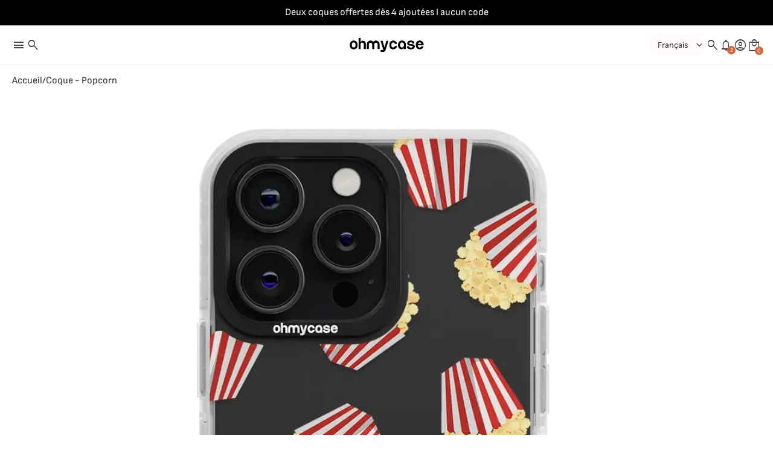

--- FILE ---
content_type: text/html; charset=utf-8
request_url: https://www.ohmycase.com/products/coque-popcorn
body_size: 78622
content:
<!doctype html>
<html lang="fr">
  <head>
<meta name="viewport" content="width=device-width, initial-scale=1">

<!-- Hyperspeed:391331 -->
<!-- hs-shared_id:621c1853 -->



<script async crossorigin fetchpriority="high" src="/cdn/shopifycloud/importmap-polyfill/es-modules-shim.2.4.0.js"></script>
<script>window.HS_JS_OVERRIDES = [{"load_method":"ON_ACTION","match":"\/checkouts\/internal\/preloads.js","pages":null,"match_type":"SMART_DEFER_JS","extension_id":null,"file_name":null},{"load_method":"ON_ACTION","match":"shopifycloud\/portable-wallets","pages":null,"match_type":"SMART_DEFER_JS","extension_id":null,"file_name":null},{"load_method":"ON_ACTION","match":"config.gorgias","pages":null,"match_type":"SMART_DEFER_JS","extension_id":null,"file_name":null},{"load_method":"ON_ACTION","match":"connect.facebook.net","pages":null,"match_type":"SMART_DEFER_JS","extension_id":null,"file_name":null},{"load_method":"ON_ACTION","match":"facebook.net","pages":null,"match_type":"SMART_DEFER_JS","extension_id":null,"file_name":null},{"load_method":"ON_ACTION","match":"shopifycloud\/web-pixels-manager","pages":null,"match_type":"SMART_DEFER_JS","extension_id":null,"file_name":null},{"load_method":"ON_ACTION","match":"trekkie.load","pages":null,"match_type":"SMART_DEFER_JS","extension_id":null,"file_name":null},{"load_method":"ON_ACTION","match":"googletagmanager","pages":null,"match_type":"SMART_DEFER_JS","extension_id":null,"file_name":null}];</script>
<script>!function(e,t){if("object"==typeof exports&&"object"==typeof module)module.exports=t();else if("function"==typeof define&&define.amd)define([],t);else{var n=t();for(var s in n)("object"==typeof exports?exports:e)[s]=n[s]}}(self,()=>(()=>{"use strict";const e="hyperscript/defer-load",t="ON_ACTION",n=["window.Station.Apps.Tabs",".replace('no-js', 'js')","onLoadStylesheet()","window.onpageshow","spratlyThemeSettings","lazysizes","window.MinimogSettings","onloadt4relcss","asyncLoad","_bstrLocale","window.PandectesSettings","window.Rivo.common","__engine_loaded"],s=window.HS_JS_OVERRIDES||[];function o(e,t){const o=!e||"string"!=typeof e,r=t&&t.hasAttribute("hs-ignore"),i=t&&t.innerHTML,c=t&&"application/ld+json"===t.getAttribute("type")||i&&n.some(e=>t.innerHTML.includes(e));if(!t&&o||r||c)return null;{const n=s.find(n=>e&&e.includes(n.match)||i&&t.innerHTML.includes(n.match));return n?function(e,t){let n=t;if(e.cdn){n=`https://cdn.hyperspeed.me/script/${t.replace(/^(http:\/\/|https:\/\/|\/\/)/,"")}`}return{load_method:e.load_method||"default",pages:e.pages||null,src:n}}(n,e):null}}window.HS_LOAD_ON_ACTION_SCRIPTS=window.HS_LOAD_ON_ACTION_SCRIPTS||[];const r=document.createElement,i={src:Object.getOwnPropertyDescriptor(HTMLScriptElement.prototype,"src"),type:Object.getOwnPropertyDescriptor(HTMLScriptElement.prototype,"type")},c=HTMLScriptElement.prototype.setAttribute,l=Symbol("hs-setting");function p(t,n,s){s&&window.HS_LOAD_ON_ACTION_SCRIPTS.push([t,n]),t.type=e;const o=function(n){t.getAttribute("type")===e&&n.preventDefault(),t.removeEventListener("beforescriptexecute",o)};t.addEventListener("beforescriptexecute",o)}function d(e){if(!e||!Array.isArray(e))return!0;const t=function(){if(void 0!==window.SHOPIFY_PAGE_TYPE)return window.SHOPIFY_PAGE_TYPE;const e=window.location.pathname;return"/"===e||"/index"===e?"HOME":e.includes("/collections/")?"COLLECTIONS":e.includes("/products/")?"PRODUCT":e.includes("/cart")?"CART":"OTHER"}();return e.includes(t)}return document.createElement=function(...n){if("script"!==n[0].toLowerCase()||window.hsUnblocked)return r.apply(document,n);const s=r.apply(document,n);try{Object.defineProperties(s,{src:{...i.src,set(n){if(this[l])i.src.set.call(this,n);else{this[l]=!0;try{const s=o(n,null),r=s&&s.load_method===t,c=s?s.src:n;r&&i.type.set.call(this,e),i.src.set.call(this,c)}finally{this[l]=!1}}}},type:{...i.type,set(n){if(this[l])return void i.type.set.call(this,n);const r=o(s.src,null),c=r&&r.load_method===t;i.type.set.call(this,c?e:n)}}}),s.setAttribute=function(e,t){if("src"===e||"type"===e){if(this[l])return void i[e].set.call(this,t);this[l]=!0;try{this[e]=t}finally{this[l]=!1}}else c.call(this,e,t)}}catch(e){console.warn("HyperScripts: unable to prevent script execution for script src ",s.src,".\n",'A likely cause would be because you are using a third-party browser extension that monkey patches the "document.createElement" function.')}return s},window.hsScriptObserver=new MutationObserver(n=>{for(let s=0;s<n.length;s++){const{addedNodes:r}=n[s];for(let n=0;n<r.length;n++){const s=r[n];if(1===s.nodeType&&"SCRIPT"===s.tagName){const n=s.type,r=o(s.src,s);if(n===e)p(s,null,d(r&&r.pages));else if(r){const n=d(r.pages),o=s.type===e?null:s.type;switch(r.load_method){case t:p(s,o,n);break;case"DEFER":n||p(s,o,!1)}}}}}}),window.hsScriptObserver.observe(document.documentElement,{childList:!0,subtree:!0}),{}})());</script>


<!-- Third party app optimization -->
<!-- Is an app not updating? Just click Rebuild Cache in Hyperspeed. -->
<!-- Or, stop deferring the app by clicking View Details on App Optimization in your Theme Optimization settings. -->
<script hs-ignore>(function(){var hsUrls=[{"load_method":"ON_ACTION","original_url":"https:\/\/public.9gtb.com\/loader.js?g_cvt_id=3a9c68e5-9674-4003-a036-caa7ced2a2dc\u0026shop=kingkaze.myshopify.com","pages":["HOME","COLLECTIONS","PRODUCT","CART","OTHER"]},{"load_method":"ON_ACTION","original_url":"https:\/\/loox.io\/widget\/4keMxg4e5I\/loox.1653521169729.js?shop=kingkaze.myshopify.com","pages":["HOME","COLLECTIONS","PRODUCT","CART","OTHER"]}];var insertBeforeBackup=Node.prototype.insertBefore;var currentPageType=getPageType();function getPageType(){var currentPage="product";if(currentPage==='index'){return'HOME';}else if(currentPage==='collection'){return'COLLECTIONS';}else if(currentPage==='product'){return'PRODUCT';}else if(currentPage==='cart'){return'CART';}else{return'OTHER';}}
function isWhitelistedPage(script){return script.pages.includes(currentPageType);}
function getCachedScriptUrl(url){var result=(hsUrls||[]).find(function(el){var compareUrl=el.original_url;if(url.substring(0,6)==="https:"&&el.original_url.substring(0,2)==="//"){compareUrl="https:"+el.original_url;}
return url==compareUrl;});return result;}
function loadScript(scriptInfo){if(isWhitelistedPage(scriptInfo)){var s=document.createElement('script');s.type='text/javascript';s.async=true;s.src=scriptInfo.original_url;var x=document.getElementsByTagName('script')[0];insertBeforeBackup.apply(x.parentNode,[s,x]);}}
var userEvents={touch:["touchmove","touchend"],mouse:["mousemove","click","keydown","scroll"]};function isTouch(){var touchIdentifiers=" -webkit- -moz- -o- -ms- ".split(" ");if("ontouchstart"in window||window.DocumentTouch&&document instanceof DocumentTouch){return true;}
var query=["(",touchIdentifiers.join("touch-enabled),("),"hsterminal",")"].join("");return window.matchMedia(query).matches;}
var actionEvents=isTouch()?userEvents.touch:userEvents.mouse;function loadOnUserAction(){(hsUrls||[]).filter(function(url){return url.load_method==='ON_ACTION';}).forEach(function(scriptInfo){loadScript(scriptInfo)})
actionEvents.forEach(function(userEvent){document.removeEventListener(userEvent,loadOnUserAction);});}
Node.prototype.insertBefore=function(newNode,refNode){if(newNode.type!=="text/javascript"&&newNode.type!=="application/javascript"&&newNode.type!=="application/ecmascript"){return insertBeforeBackup.apply(this,arguments);}
var scriptInfo=getCachedScriptUrl(newNode.src);if(!scriptInfo){return insertBeforeBackup.apply(this,arguments);}
if(isWhitelistedPage(scriptInfo)&&scriptInfo.load_method!=='ON_ACTION'){var s=document.createElement('script');s.type='text/javascript';s.async=true;s.src=scriptInfo.original_url;insertBeforeBackup.apply(this,[s,refNode]);}}
document.addEventListener("DOMContentLoaded",function(){actionEvents.forEach(function(userEvent){document.addEventListener(userEvent,loadOnUserAction);});});})();</script>

<!-- instant.load -->
<script defer src="//www.ohmycase.com/cdn/shop/t/236/assets/hs-instantload.min.js?v=106803949153345037901761659368"></script>

<!-- defer JS until action -->
<script async src="//www.ohmycase.com/cdn/shop/t/236/assets/hs-script-loader.min.js?v=15651996645934531031761659368"></script>
<!-- Preload LCP Product Image -->


    <meta charset="utf-8">
<meta http-equiv="X-UA-Compatible" content="IE=edge">
<meta name="viewport" content="width=device-width,initial-scale=1">

<meta
  property="og:site_name"
  content="OHMYCASE"
>
<meta
  property="og:url"
  content="https://www.ohmycase.com/products/coque-popcorn"
>
<meta
  property="og:title"
  content="Coque - Popcorn"
>
<meta
  property="og:type"
  content="product"
>
<meta
  property="og:description"
  content="LA COQUE QUI REFLÈTE VOTRE STYLE. Plus besoin de choisir entre style et protection !   Les coques Ohmycase à motifs sont tendances et à votre image! Élégantes et légères, vous les aurez toujours à portée de mains.      *En fonction du modèle de votre téléphone, notre coque Ohmycase peut différer au niveau du rendu et d"
><meta
    property="og:image"
    content="http://www.ohmycase.com/cdn/shop/files/0009_POPCORN.webp?v=1761658124"
  >
  <meta
    property="og:image:secure_url"
    content="https://www.ohmycase.com/cdn/shop/files/0009_POPCORN.webp?v=1761658124"
  >
  <meta
    property="og:image:width"
    content="1080"
  >
  <meta
    property="og:image:height"
    content="1080"
  ><script type="application/ld+json">
    {"@context":"http:\/\/schema.org\/","@id":"\/products\/coque-popcorn#product","@type":"ProductGroup","brand":{"@type":"Brand","name":"OHMYCASE®"},"category":"UV","description":"\n\n\nLA COQUE QUI REFLÈTE VOTRE STYLE.\nPlus besoin de choisir entre style et protection !\n\n \nLes coques Ohmycase à motifs sont tendances et à votre image! Élégantes et légères, vous les aurez toujours à portée de mains. \n\n \n \n\n*En fonction du modèle de votre téléphone, notre coque Ohmycase peut différer au niveau du rendu et du logo situé sur le contour de l’ouverture pour l’objectif de votre appareil photo\n","hasVariant":[{"@id":"\/products\/coque-popcorn?variant=52176210526544#variant","@type":"Product","image":"https:\/\/www.ohmycase.com\/cdn\/shop\/files\/0009_POPCORN.webp?v=1761658124\u0026width=1920","name":"Coque - Popcorn - iPhone 17 Pro Max \/ Sans MagSafe","offers":{"@id":"\/products\/coque-popcorn?variant=52176210526544#offer","@type":"Offer","availability":"http:\/\/schema.org\/InStock","price":"24.99","priceCurrency":"EUR","url":"https:\/\/www.ohmycase.com\/products\/coque-popcorn?variant=52176210526544"}},{"@id":"\/products\/coque-popcorn?variant=52176210559312#variant","@type":"Product","image":"https:\/\/www.ohmycase.com\/cdn\/shop\/files\/0009_POPCORN.webp?v=1761658124\u0026width=1920","name":"Coque - Popcorn - iPhone 17 Pro Max \/ MagSafe","offers":{"@id":"\/products\/coque-popcorn?variant=52176210559312#offer","@type":"Offer","availability":"http:\/\/schema.org\/InStock","price":"29.99","priceCurrency":"EUR","url":"https:\/\/www.ohmycase.com\/products\/coque-popcorn?variant=52176210559312"}},{"@id":"\/products\/coque-popcorn?variant=52176210592080#variant","@type":"Product","image":"https:\/\/www.ohmycase.com\/cdn\/shop\/files\/0009_POPCORN.webp?v=1761658124\u0026width=1920","name":"Coque - Popcorn - iPhone 17 Pro \/ MagSafe","offers":{"@id":"\/products\/coque-popcorn?variant=52176210592080#offer","@type":"Offer","availability":"http:\/\/schema.org\/InStock","price":"29.99","priceCurrency":"EUR","url":"https:\/\/www.ohmycase.com\/products\/coque-popcorn?variant=52176210592080"}},{"@id":"\/products\/coque-popcorn?variant=52176210624848#variant","@type":"Product","image":"https:\/\/www.ohmycase.com\/cdn\/shop\/files\/0009_POPCORN.webp?v=1761658124\u0026width=1920","name":"Coque - Popcorn - iPhone 17 Pro \/ Sans MagSafe","offers":{"@id":"\/products\/coque-popcorn?variant=52176210624848#offer","@type":"Offer","availability":"http:\/\/schema.org\/InStock","price":"24.99","priceCurrency":"EUR","url":"https:\/\/www.ohmycase.com\/products\/coque-popcorn?variant=52176210624848"}},{"@id":"\/products\/coque-popcorn?variant=52176210657616#variant","@type":"Product","image":"https:\/\/www.ohmycase.com\/cdn\/shop\/files\/0009_POPCORN.webp?v=1761658124\u0026width=1920","name":"Coque - Popcorn - iPhone 17 Air \/ MagSafe","offers":{"@id":"\/products\/coque-popcorn?variant=52176210657616#offer","@type":"Offer","availability":"http:\/\/schema.org\/InStock","price":"29.99","priceCurrency":"EUR","url":"https:\/\/www.ohmycase.com\/products\/coque-popcorn?variant=52176210657616"}},{"@id":"\/products\/coque-popcorn?variant=52176210690384#variant","@type":"Product","image":"https:\/\/www.ohmycase.com\/cdn\/shop\/files\/0009_POPCORN.webp?v=1761658124\u0026width=1920","name":"Coque - Popcorn - iPhone 17 Air \/ Sans MagSafe","offers":{"@id":"\/products\/coque-popcorn?variant=52176210690384#offer","@type":"Offer","availability":"http:\/\/schema.org\/InStock","price":"24.99","priceCurrency":"EUR","url":"https:\/\/www.ohmycase.com\/products\/coque-popcorn?variant=52176210690384"}},{"@id":"\/products\/coque-popcorn?variant=52173065290064#variant","@type":"Product","image":"https:\/\/www.ohmycase.com\/cdn\/shop\/files\/0009_POPCORN.webp?v=1761658124\u0026width=1920","name":"Coque - Popcorn - iPhone 17 \/ MagSafe","offers":{"@id":"\/products\/coque-popcorn?variant=52173065290064#offer","@type":"Offer","availability":"http:\/\/schema.org\/InStock","price":"29.99","priceCurrency":"EUR","url":"https:\/\/www.ohmycase.com\/products\/coque-popcorn?variant=52173065290064"}},{"@id":"\/products\/coque-popcorn?variant=52173065257296#variant","@type":"Product","image":"https:\/\/www.ohmycase.com\/cdn\/shop\/files\/0009_POPCORN.webp?v=1761658124\u0026width=1920","name":"Coque - Popcorn - iPhone 17 \/ Sans MagSafe","offers":{"@id":"\/products\/coque-popcorn?variant=52173065257296#offer","@type":"Offer","availability":"http:\/\/schema.org\/InStock","price":"24.99","priceCurrency":"EUR","url":"https:\/\/www.ohmycase.com\/products\/coque-popcorn?variant=52173065257296"}},{"@id":"\/products\/coque-popcorn?variant=49305376129360#variant","@type":"Product","image":"https:\/\/www.ohmycase.com\/cdn\/shop\/files\/0009_POPCORN.webp?v=1761658124\u0026width=1920","name":"Coque - Popcorn - iPhone 16 Pro Max \/ Sans MagSafe","offers":{"@id":"\/products\/coque-popcorn?variant=49305376129360#offer","@type":"Offer","availability":"http:\/\/schema.org\/InStock","price":"24.99","priceCurrency":"EUR","url":"https:\/\/www.ohmycase.com\/products\/coque-popcorn?variant=49305376129360"},"sku":"16PM-UVWH"},{"@id":"\/products\/coque-popcorn?variant=49305376162128#variant","@type":"Product","image":"https:\/\/www.ohmycase.com\/cdn\/shop\/files\/0009_POPCORN.webp?v=1761658124\u0026width=1920","name":"Coque - Popcorn - iPhone 16 Pro Max \/ MagSafe","offers":{"@id":"\/products\/coque-popcorn?variant=49305376162128#offer","@type":"Offer","availability":"http:\/\/schema.org\/InStock","price":"29.99","priceCurrency":"EUR","url":"https:\/\/www.ohmycase.com\/products\/coque-popcorn?variant=49305376162128"},"sku":"16PM-UVWH-MG"},{"@id":"\/products\/coque-popcorn?variant=49305376194896#variant","@type":"Product","image":"https:\/\/www.ohmycase.com\/cdn\/shop\/files\/0009_POPCORN.webp?v=1761658124\u0026width=1920","name":"Coque - Popcorn - iPhone 16 Pro \/ Sans MagSafe","offers":{"@id":"\/products\/coque-popcorn?variant=49305376194896#offer","@type":"Offer","availability":"http:\/\/schema.org\/InStock","price":"24.99","priceCurrency":"EUR","url":"https:\/\/www.ohmycase.com\/products\/coque-popcorn?variant=49305376194896"},"sku":"16PRO-UVWH"},{"@id":"\/products\/coque-popcorn?variant=49305376227664#variant","@type":"Product","image":"https:\/\/www.ohmycase.com\/cdn\/shop\/files\/0009_POPCORN.webp?v=1761658124\u0026width=1920","name":"Coque - Popcorn - iPhone 16 Pro \/ MagSafe","offers":{"@id":"\/products\/coque-popcorn?variant=49305376227664#offer","@type":"Offer","availability":"http:\/\/schema.org\/InStock","price":"29.99","priceCurrency":"EUR","url":"https:\/\/www.ohmycase.com\/products\/coque-popcorn?variant=49305376227664"},"sku":"16PRO-UVWH-MG"},{"@id":"\/products\/coque-popcorn?variant=49305376260432#variant","@type":"Product","image":"https:\/\/www.ohmycase.com\/cdn\/shop\/files\/0009_POPCORN.webp?v=1761658124\u0026width=1920","name":"Coque - Popcorn - iPhone 16 Plus \/ Sans MagSafe","offers":{"@id":"\/products\/coque-popcorn?variant=49305376260432#offer","@type":"Offer","availability":"http:\/\/schema.org\/InStock","price":"24.99","priceCurrency":"EUR","url":"https:\/\/www.ohmycase.com\/products\/coque-popcorn?variant=49305376260432"},"sku":"16PLUS-UVWH"},{"@id":"\/products\/coque-popcorn?variant=49305376293200#variant","@type":"Product","image":"https:\/\/www.ohmycase.com\/cdn\/shop\/files\/0009_POPCORN.webp?v=1761658124\u0026width=1920","name":"Coque - Popcorn - iPhone 16 Plus \/ MagSafe","offers":{"@id":"\/products\/coque-popcorn?variant=49305376293200#offer","@type":"Offer","availability":"http:\/\/schema.org\/InStock","price":"29.99","priceCurrency":"EUR","url":"https:\/\/www.ohmycase.com\/products\/coque-popcorn?variant=49305376293200"},"sku":"16PLUS-UVWH-MG"},{"@id":"\/products\/coque-popcorn?variant=49305376325968#variant","@type":"Product","image":"https:\/\/www.ohmycase.com\/cdn\/shop\/files\/0009_POPCORN.webp?v=1761658124\u0026width=1920","name":"Coque - Popcorn - iPhone 16 \/ Sans MagSafe","offers":{"@id":"\/products\/coque-popcorn?variant=49305376325968#offer","@type":"Offer","availability":"http:\/\/schema.org\/InStock","price":"24.99","priceCurrency":"EUR","url":"https:\/\/www.ohmycase.com\/products\/coque-popcorn?variant=49305376325968"},"sku":"16-UVWH"},{"@id":"\/products\/coque-popcorn?variant=49305376358736#variant","@type":"Product","image":"https:\/\/www.ohmycase.com\/cdn\/shop\/files\/0009_POPCORN.webp?v=1761658124\u0026width=1920","name":"Coque - Popcorn - iPhone 16 \/ MagSafe","offers":{"@id":"\/products\/coque-popcorn?variant=49305376358736#offer","@type":"Offer","availability":"http:\/\/schema.org\/InStock","price":"29.99","priceCurrency":"EUR","url":"https:\/\/www.ohmycase.com\/products\/coque-popcorn?variant=49305376358736"},"sku":"16-UVWH-MG"},{"@id":"\/products\/coque-popcorn?variant=49305376391504#variant","@type":"Product","image":"https:\/\/www.ohmycase.com\/cdn\/shop\/files\/0009_POPCORN.webp?v=1761658124\u0026width=1920","name":"Coque - Popcorn - iPhone 15 Pro Max \/ Sans MagSafe","offers":{"@id":"\/products\/coque-popcorn?variant=49305376391504#offer","@type":"Offer","availability":"http:\/\/schema.org\/InStock","price":"24.99","priceCurrency":"EUR","url":"https:\/\/www.ohmycase.com\/products\/coque-popcorn?variant=49305376391504"},"sku":"15PM-UVWH"},{"@id":"\/products\/coque-popcorn?variant=49305376424272#variant","@type":"Product","image":"https:\/\/www.ohmycase.com\/cdn\/shop\/files\/0009_POPCORN.webp?v=1761658124\u0026width=1920","name":"Coque - Popcorn - iPhone 15 Pro Max \/ MagSafe","offers":{"@id":"\/products\/coque-popcorn?variant=49305376424272#offer","@type":"Offer","availability":"http:\/\/schema.org\/InStock","price":"29.99","priceCurrency":"EUR","url":"https:\/\/www.ohmycase.com\/products\/coque-popcorn?variant=49305376424272"},"sku":"15PM-UVWH-MG"},{"@id":"\/products\/coque-popcorn?variant=49305376457040#variant","@type":"Product","image":"https:\/\/www.ohmycase.com\/cdn\/shop\/files\/0009_POPCORN.webp?v=1761658124\u0026width=1920","name":"Coque - Popcorn - iPhone 15 Pro \/ Sans MagSafe","offers":{"@id":"\/products\/coque-popcorn?variant=49305376457040#offer","@type":"Offer","availability":"http:\/\/schema.org\/InStock","price":"24.99","priceCurrency":"EUR","url":"https:\/\/www.ohmycase.com\/products\/coque-popcorn?variant=49305376457040"},"sku":"15PRO-UVWH"},{"@id":"\/products\/coque-popcorn?variant=49305376489808#variant","@type":"Product","image":"https:\/\/www.ohmycase.com\/cdn\/shop\/files\/0009_POPCORN.webp?v=1761658124\u0026width=1920","name":"Coque - Popcorn - iPhone 15 Pro \/ MagSafe","offers":{"@id":"\/products\/coque-popcorn?variant=49305376489808#offer","@type":"Offer","availability":"http:\/\/schema.org\/InStock","price":"29.99","priceCurrency":"EUR","url":"https:\/\/www.ohmycase.com\/products\/coque-popcorn?variant=49305376489808"},"sku":"15PRO-UVWH-MG"},{"@id":"\/products\/coque-popcorn?variant=49305376522576#variant","@type":"Product","image":"https:\/\/www.ohmycase.com\/cdn\/shop\/files\/0009_POPCORN.webp?v=1761658124\u0026width=1920","name":"Coque - Popcorn - iPhone 15 Plus \/ Sans MagSafe","offers":{"@id":"\/products\/coque-popcorn?variant=49305376522576#offer","@type":"Offer","availability":"http:\/\/schema.org\/InStock","price":"24.99","priceCurrency":"EUR","url":"https:\/\/www.ohmycase.com\/products\/coque-popcorn?variant=49305376522576"},"sku":"15PLUS-UVWH"},{"@id":"\/products\/coque-popcorn?variant=49305376555344#variant","@type":"Product","image":"https:\/\/www.ohmycase.com\/cdn\/shop\/files\/0009_POPCORN.webp?v=1761658124\u0026width=1920","name":"Coque - Popcorn - iPhone 15 Plus \/ MagSafe","offers":{"@id":"\/products\/coque-popcorn?variant=49305376555344#offer","@type":"Offer","availability":"http:\/\/schema.org\/InStock","price":"29.99","priceCurrency":"EUR","url":"https:\/\/www.ohmycase.com\/products\/coque-popcorn?variant=49305376555344"},"sku":"15PLUS-UVWH-MG"},{"@id":"\/products\/coque-popcorn?variant=49305376588112#variant","@type":"Product","image":"https:\/\/www.ohmycase.com\/cdn\/shop\/files\/0009_POPCORN.webp?v=1761658124\u0026width=1920","name":"Coque - Popcorn - iPhone 15 \/ Sans MagSafe","offers":{"@id":"\/products\/coque-popcorn?variant=49305376588112#offer","@type":"Offer","availability":"http:\/\/schema.org\/InStock","price":"24.99","priceCurrency":"EUR","url":"https:\/\/www.ohmycase.com\/products\/coque-popcorn?variant=49305376588112"},"sku":"15-UVWH"},{"@id":"\/products\/coque-popcorn?variant=49305376620880#variant","@type":"Product","image":"https:\/\/www.ohmycase.com\/cdn\/shop\/files\/0009_POPCORN.webp?v=1761658124\u0026width=1920","name":"Coque - Popcorn - iPhone 15 \/ MagSafe","offers":{"@id":"\/products\/coque-popcorn?variant=49305376620880#offer","@type":"Offer","availability":"http:\/\/schema.org\/InStock","price":"29.99","priceCurrency":"EUR","url":"https:\/\/www.ohmycase.com\/products\/coque-popcorn?variant=49305376620880"},"sku":"15-UVWH-MG"},{"@id":"\/products\/coque-popcorn?variant=49305376653648#variant","@type":"Product","image":"https:\/\/www.ohmycase.com\/cdn\/shop\/files\/0009_POPCORN.webp?v=1761658124\u0026width=1920","name":"Coque - Popcorn - iPhone 14 Pro Max \/ Sans MagSafe","offers":{"@id":"\/products\/coque-popcorn?variant=49305376653648#offer","@type":"Offer","availability":"http:\/\/schema.org\/InStock","price":"24.99","priceCurrency":"EUR","url":"https:\/\/www.ohmycase.com\/products\/coque-popcorn?variant=49305376653648"},"sku":"14PM-UVWH"},{"@id":"\/products\/coque-popcorn?variant=49305376686416#variant","@type":"Product","image":"https:\/\/www.ohmycase.com\/cdn\/shop\/files\/0009_POPCORN.webp?v=1761658124\u0026width=1920","name":"Coque - Popcorn - iPhone 14 Pro Max \/ MagSafe","offers":{"@id":"\/products\/coque-popcorn?variant=49305376686416#offer","@type":"Offer","availability":"http:\/\/schema.org\/InStock","price":"29.99","priceCurrency":"EUR","url":"https:\/\/www.ohmycase.com\/products\/coque-popcorn?variant=49305376686416"},"sku":"14PM-UVWH-MG"},{"@id":"\/products\/coque-popcorn?variant=49305376719184#variant","@type":"Product","image":"https:\/\/www.ohmycase.com\/cdn\/shop\/files\/0009_POPCORN.webp?v=1761658124\u0026width=1920","name":"Coque - Popcorn - iPhone 14 Pro \/ Sans MagSafe","offers":{"@id":"\/products\/coque-popcorn?variant=49305376719184#offer","@type":"Offer","availability":"http:\/\/schema.org\/InStock","price":"24.99","priceCurrency":"EUR","url":"https:\/\/www.ohmycase.com\/products\/coque-popcorn?variant=49305376719184"},"sku":"14PRO-UVWH"},{"@id":"\/products\/coque-popcorn?variant=49305376751952#variant","@type":"Product","image":"https:\/\/www.ohmycase.com\/cdn\/shop\/files\/0009_POPCORN.webp?v=1761658124\u0026width=1920","name":"Coque - Popcorn - iPhone 14 Pro \/ MagSafe","offers":{"@id":"\/products\/coque-popcorn?variant=49305376751952#offer","@type":"Offer","availability":"http:\/\/schema.org\/InStock","price":"29.99","priceCurrency":"EUR","url":"https:\/\/www.ohmycase.com\/products\/coque-popcorn?variant=49305376751952"},"sku":"14PRO-UVWH-MG"},{"@id":"\/products\/coque-popcorn?variant=49305376784720#variant","@type":"Product","image":"https:\/\/www.ohmycase.com\/cdn\/shop\/files\/0009_POPCORN.webp?v=1761658124\u0026width=1920","name":"Coque - Popcorn - iPhone 14 Plus \/ Sans MagSafe","offers":{"@id":"\/products\/coque-popcorn?variant=49305376784720#offer","@type":"Offer","availability":"http:\/\/schema.org\/InStock","price":"24.99","priceCurrency":"EUR","url":"https:\/\/www.ohmycase.com\/products\/coque-popcorn?variant=49305376784720"},"sku":"14PLUS-UVWH"},{"@id":"\/products\/coque-popcorn?variant=49305376817488#variant","@type":"Product","image":"https:\/\/www.ohmycase.com\/cdn\/shop\/files\/0009_POPCORN.webp?v=1761658124\u0026width=1920","name":"Coque - Popcorn - iPhone 14 Plus \/ MagSafe","offers":{"@id":"\/products\/coque-popcorn?variant=49305376817488#offer","@type":"Offer","availability":"http:\/\/schema.org\/InStock","price":"29.99","priceCurrency":"EUR","url":"https:\/\/www.ohmycase.com\/products\/coque-popcorn?variant=49305376817488"},"sku":"14PLUS-UVWH-MG"},{"@id":"\/products\/coque-popcorn?variant=49305376850256#variant","@type":"Product","image":"https:\/\/www.ohmycase.com\/cdn\/shop\/files\/0009_POPCORN.webp?v=1761658124\u0026width=1920","name":"Coque - Popcorn - iPhone 14 \/ Sans MagSafe","offers":{"@id":"\/products\/coque-popcorn?variant=49305376850256#offer","@type":"Offer","availability":"http:\/\/schema.org\/InStock","price":"24.99","priceCurrency":"EUR","url":"https:\/\/www.ohmycase.com\/products\/coque-popcorn?variant=49305376850256"},"sku":"14-UVWH"},{"@id":"\/products\/coque-popcorn?variant=49305376883024#variant","@type":"Product","image":"https:\/\/www.ohmycase.com\/cdn\/shop\/files\/0009_POPCORN.webp?v=1761658124\u0026width=1920","name":"Coque - Popcorn - iPhone 14 \/ MagSafe","offers":{"@id":"\/products\/coque-popcorn?variant=49305376883024#offer","@type":"Offer","availability":"http:\/\/schema.org\/InStock","price":"29.99","priceCurrency":"EUR","url":"https:\/\/www.ohmycase.com\/products\/coque-popcorn?variant=49305376883024"},"sku":"14-UVWH-MG"},{"@id":"\/products\/coque-popcorn?variant=49305376915792#variant","@type":"Product","image":"https:\/\/www.ohmycase.com\/cdn\/shop\/files\/0009_POPCORN.webp?v=1761658124\u0026width=1920","name":"Coque - Popcorn - iPhone 13 Pro Max \/ Sans MagSafe","offers":{"@id":"\/products\/coque-popcorn?variant=49305376915792#offer","@type":"Offer","availability":"http:\/\/schema.org\/InStock","price":"24.99","priceCurrency":"EUR","url":"https:\/\/www.ohmycase.com\/products\/coque-popcorn?variant=49305376915792"},"sku":"13PM-UVWH"},{"@id":"\/products\/coque-popcorn?variant=49305376948560#variant","@type":"Product","image":"https:\/\/www.ohmycase.com\/cdn\/shop\/files\/0009_POPCORN.webp?v=1761658124\u0026width=1920","name":"Coque - Popcorn - iPhone 13 Pro Max \/ MagSafe","offers":{"@id":"\/products\/coque-popcorn?variant=49305376948560#offer","@type":"Offer","availability":"http:\/\/schema.org\/InStock","price":"29.99","priceCurrency":"EUR","url":"https:\/\/www.ohmycase.com\/products\/coque-popcorn?variant=49305376948560"},"sku":"13PM-UVWH-MG"},{"@id":"\/products\/coque-popcorn?variant=49305377046864#variant","@type":"Product","image":"https:\/\/www.ohmycase.com\/cdn\/shop\/files\/0009_POPCORN.webp?v=1761658124\u0026width=1920","name":"Coque - Popcorn - iPhone 13 Pro \/ Sans MagSafe","offers":{"@id":"\/products\/coque-popcorn?variant=49305377046864#offer","@type":"Offer","availability":"http:\/\/schema.org\/InStock","price":"24.99","priceCurrency":"EUR","url":"https:\/\/www.ohmycase.com\/products\/coque-popcorn?variant=49305377046864"},"sku":"13PRO-UVWH"},{"@id":"\/products\/coque-popcorn?variant=49305377079632#variant","@type":"Product","image":"https:\/\/www.ohmycase.com\/cdn\/shop\/files\/0009_POPCORN.webp?v=1761658124\u0026width=1920","name":"Coque - Popcorn - iPhone 13 Pro \/ MagSafe","offers":{"@id":"\/products\/coque-popcorn?variant=49305377079632#offer","@type":"Offer","availability":"http:\/\/schema.org\/InStock","price":"29.99","priceCurrency":"EUR","url":"https:\/\/www.ohmycase.com\/products\/coque-popcorn?variant=49305377079632"},"sku":"13PRO-UVWH-MG"},{"@id":"\/products\/coque-popcorn?variant=49305377112400#variant","@type":"Product","image":"https:\/\/www.ohmycase.com\/cdn\/shop\/files\/0009_POPCORN.webp?v=1761658124\u0026width=1920","name":"Coque - Popcorn - iPhone 13 Mini \/ Sans MagSafe","offers":{"@id":"\/products\/coque-popcorn?variant=49305377112400#offer","@type":"Offer","availability":"http:\/\/schema.org\/InStock","price":"24.99","priceCurrency":"EUR","url":"https:\/\/www.ohmycase.com\/products\/coque-popcorn?variant=49305377112400"},"sku":"13MINI-UVWH"},{"@id":"\/products\/coque-popcorn?variant=49305377145168#variant","@type":"Product","image":"https:\/\/www.ohmycase.com\/cdn\/shop\/files\/0009_POPCORN.webp?v=1761658124\u0026width=1920","name":"Coque - Popcorn - iPhone 13 Mini \/ MagSafe","offers":{"@id":"\/products\/coque-popcorn?variant=49305377145168#offer","@type":"Offer","availability":"http:\/\/schema.org\/InStock","price":"29.99","priceCurrency":"EUR","url":"https:\/\/www.ohmycase.com\/products\/coque-popcorn?variant=49305377145168"},"sku":"13MINI-UVWH-MG"},{"@id":"\/products\/coque-popcorn?variant=49305377177936#variant","@type":"Product","image":"https:\/\/www.ohmycase.com\/cdn\/shop\/files\/0009_POPCORN.webp?v=1761658124\u0026width=1920","name":"Coque - Popcorn - iPhone 13 \/ Sans MagSafe","offers":{"@id":"\/products\/coque-popcorn?variant=49305377177936#offer","@type":"Offer","availability":"http:\/\/schema.org\/InStock","price":"24.99","priceCurrency":"EUR","url":"https:\/\/www.ohmycase.com\/products\/coque-popcorn?variant=49305377177936"},"sku":"13-UVWH"},{"@id":"\/products\/coque-popcorn?variant=49305377210704#variant","@type":"Product","image":"https:\/\/www.ohmycase.com\/cdn\/shop\/files\/0009_POPCORN.webp?v=1761658124\u0026width=1920","name":"Coque - Popcorn - iPhone 13 \/ MagSafe","offers":{"@id":"\/products\/coque-popcorn?variant=49305377210704#offer","@type":"Offer","availability":"http:\/\/schema.org\/InStock","price":"29.99","priceCurrency":"EUR","url":"https:\/\/www.ohmycase.com\/products\/coque-popcorn?variant=49305377210704"},"sku":"13-UVWH-MG"},{"@id":"\/products\/coque-popcorn?variant=49305377243472#variant","@type":"Product","image":"https:\/\/www.ohmycase.com\/cdn\/shop\/files\/0009_POPCORN.webp?v=1761658124\u0026width=1920","name":"Coque - Popcorn - iPhone 12 Pro Max \/ Sans MagSafe","offers":{"@id":"\/products\/coque-popcorn?variant=49305377243472#offer","@type":"Offer","availability":"http:\/\/schema.org\/InStock","price":"24.99","priceCurrency":"EUR","url":"https:\/\/www.ohmycase.com\/products\/coque-popcorn?variant=49305377243472"},"sku":"12PM-UVWH"},{"@id":"\/products\/coque-popcorn?variant=49305377276240#variant","@type":"Product","image":"https:\/\/www.ohmycase.com\/cdn\/shop\/files\/0009_POPCORN.webp?v=1761658124\u0026width=1920","name":"Coque - Popcorn - iPhone 12 Pro Max \/ MagSafe","offers":{"@id":"\/products\/coque-popcorn?variant=49305377276240#offer","@type":"Offer","availability":"http:\/\/schema.org\/InStock","price":"29.99","priceCurrency":"EUR","url":"https:\/\/www.ohmycase.com\/products\/coque-popcorn?variant=49305377276240"},"sku":"12PM-UVWH-MG"},{"@id":"\/products\/coque-popcorn?variant=49305377309008#variant","@type":"Product","image":"https:\/\/www.ohmycase.com\/cdn\/shop\/files\/0009_POPCORN.webp?v=1761658124\u0026width=1920","name":"Coque - Popcorn - iPhone 12 Mini \/ Sans MagSafe","offers":{"@id":"\/products\/coque-popcorn?variant=49305377309008#offer","@type":"Offer","availability":"http:\/\/schema.org\/InStock","price":"24.99","priceCurrency":"EUR","url":"https:\/\/www.ohmycase.com\/products\/coque-popcorn?variant=49305377309008"},"sku":"12MINI-UVWH-MG"},{"@id":"\/products\/coque-popcorn?variant=49305377341776#variant","@type":"Product","image":"https:\/\/www.ohmycase.com\/cdn\/shop\/files\/0009_POPCORN.webp?v=1761658124\u0026width=1920","name":"Coque - Popcorn - iPhone 12 Mini \/ MagSafe","offers":{"@id":"\/products\/coque-popcorn?variant=49305377341776#offer","@type":"Offer","availability":"http:\/\/schema.org\/InStock","price":"29.99","priceCurrency":"EUR","url":"https:\/\/www.ohmycase.com\/products\/coque-popcorn?variant=49305377341776"},"sku":"12MINI-UVWH"},{"@id":"\/products\/coque-popcorn?variant=49305377505616#variant","@type":"Product","image":"https:\/\/www.ohmycase.com\/cdn\/shop\/files\/0009_POPCORN.webp?v=1761658124\u0026width=1920","name":"Coque - Popcorn - iPhone 12 \/ 12 Pro \/ Sans MagSafe","offers":{"@id":"\/products\/coque-popcorn?variant=49305377505616#offer","@type":"Offer","availability":"http:\/\/schema.org\/InStock","price":"24.99","priceCurrency":"EUR","url":"https:\/\/www.ohmycase.com\/products\/coque-popcorn?variant=49305377505616"},"sku":"12-UVWH"},{"@id":"\/products\/coque-popcorn?variant=49305377538384#variant","@type":"Product","image":"https:\/\/www.ohmycase.com\/cdn\/shop\/files\/0009_POPCORN.webp?v=1761658124\u0026width=1920","name":"Coque - Popcorn - iPhone 12 \/ 12 Pro \/ MagSafe","offers":{"@id":"\/products\/coque-popcorn?variant=49305377538384#offer","@type":"Offer","availability":"http:\/\/schema.org\/InStock","price":"29.99","priceCurrency":"EUR","url":"https:\/\/www.ohmycase.com\/products\/coque-popcorn?variant=49305377538384"},"sku":"12-UVWH-MG"},{"@id":"\/products\/coque-popcorn?variant=49305377571152#variant","@type":"Product","image":"https:\/\/www.ohmycase.com\/cdn\/shop\/files\/0009_POPCORN.webp?v=1761658124\u0026width=1920","name":"Coque - Popcorn - iPhone 11 Pro Max \/ Sans MagSafe","offers":{"@id":"\/products\/coque-popcorn?variant=49305377571152#offer","@type":"Offer","availability":"http:\/\/schema.org\/InStock","price":"24.99","priceCurrency":"EUR","url":"https:\/\/www.ohmycase.com\/products\/coque-popcorn?variant=49305377571152"},"sku":"11PM-UVWH-MG"},{"@id":"\/products\/coque-popcorn?variant=49305377603920#variant","@type":"Product","image":"https:\/\/www.ohmycase.com\/cdn\/shop\/files\/0009_POPCORN.webp?v=1761658124\u0026width=1920","name":"Coque - Popcorn - iPhone 11 Pro \/ Sans MagSafe","offers":{"@id":"\/products\/coque-popcorn?variant=49305377603920#offer","@type":"Offer","availability":"http:\/\/schema.org\/InStock","price":"24.99","priceCurrency":"EUR","url":"https:\/\/www.ohmycase.com\/products\/coque-popcorn?variant=49305377603920"},"sku":"11PM-UVWH"},{"@id":"\/products\/coque-popcorn?variant=49305377636688#variant","@type":"Product","image":"https:\/\/www.ohmycase.com\/cdn\/shop\/files\/0009_POPCORN.webp?v=1761658124\u0026width=1920","name":"Coque - Popcorn - iPhone 11 \/ Sans MagSafe","offers":{"@id":"\/products\/coque-popcorn?variant=49305377636688#offer","@type":"Offer","availability":"http:\/\/schema.org\/InStock","price":"24.99","priceCurrency":"EUR","url":"https:\/\/www.ohmycase.com\/products\/coque-popcorn?variant=49305377636688"},"sku":"11-UVWH"},{"@id":"\/products\/coque-popcorn?variant=49305377669456#variant","@type":"Product","image":"https:\/\/www.ohmycase.com\/cdn\/shop\/files\/0009_POPCORN.webp?v=1761658124\u0026width=1920","name":"Coque - Popcorn - iPhone XS Max \/ Sans MagSafe","offers":{"@id":"\/products\/coque-popcorn?variant=49305377669456#offer","@type":"Offer","availability":"http:\/\/schema.org\/InStock","price":"24.99","priceCurrency":"EUR","url":"https:\/\/www.ohmycase.com\/products\/coque-popcorn?variant=49305377669456"},"sku":"XSMAX-UVWH"},{"@id":"\/products\/coque-popcorn?variant=49305377702224#variant","@type":"Product","image":"https:\/\/www.ohmycase.com\/cdn\/shop\/files\/0009_POPCORN.webp?v=1761658124\u0026width=1920","name":"Coque - Popcorn - iPhone XR \/ Sans MagSafe","offers":{"@id":"\/products\/coque-popcorn?variant=49305377702224#offer","@type":"Offer","availability":"http:\/\/schema.org\/InStock","price":"24.99","priceCurrency":"EUR","url":"https:\/\/www.ohmycase.com\/products\/coque-popcorn?variant=49305377702224"},"sku":"XR-UVWH"},{"@id":"\/products\/coque-popcorn?variant=49305377734992#variant","@type":"Product","image":"https:\/\/www.ohmycase.com\/cdn\/shop\/files\/0009_POPCORN.webp?v=1761658124\u0026width=1920","name":"Coque - Popcorn - iPhone X \/ Sans MagSafe","offers":{"@id":"\/products\/coque-popcorn?variant=49305377734992#offer","@type":"Offer","availability":"http:\/\/schema.org\/InStock","price":"24.99","priceCurrency":"EUR","url":"https:\/\/www.ohmycase.com\/products\/coque-popcorn?variant=49305377734992"},"sku":"X-UVWH"},{"@id":"\/products\/coque-popcorn?variant=49305377767760#variant","@type":"Product","image":"https:\/\/www.ohmycase.com\/cdn\/shop\/files\/0009_POPCORN.webp?v=1761658124\u0026width=1920","name":"Coque - Popcorn - iPhone 7 \/ 8 Plus \/ Sans MagSafe","offers":{"@id":"\/products\/coque-popcorn?variant=49305377767760#offer","@type":"Offer","availability":"http:\/\/schema.org\/InStock","price":"24.99","priceCurrency":"EUR","url":"https:\/\/www.ohmycase.com\/products\/coque-popcorn?variant=49305377767760"},"sku":"7\/8PLUS-UVWH"},{"@id":"\/products\/coque-popcorn?variant=49305377800528#variant","@type":"Product","image":"https:\/\/www.ohmycase.com\/cdn\/shop\/files\/0009_POPCORN.webp?v=1761658124\u0026width=1920","name":"Coque - Popcorn - iPhone 7 \/ 8 \/ SE \/ Sans MagSafe","offers":{"@id":"\/products\/coque-popcorn?variant=49305377800528#offer","@type":"Offer","availability":"http:\/\/schema.org\/InStock","price":"24.99","priceCurrency":"EUR","url":"https:\/\/www.ohmycase.com\/products\/coque-popcorn?variant=49305377800528"},"sku":"7\/8-UVWH"}],"name":"Coque - Popcorn","productGroupID":"7047596998825","url":"https:\/\/www.ohmycase.com\/products\/coque-popcorn"}
  </script>

  <meta
    property="og:price:amount"
    content="24,99"
  >
  <meta
    property="og:price:currency"
    content="EUR"
  ><meta
  name="twitter:card"
  content="summary_large_image"
>
<meta
  name="twitter:title"
  content="Coque - Popcorn"
>
<meta
  name="twitter:description"
  content="LA COQUE QUI REFLÈTE VOTRE STYLE. Plus besoin de choisir entre style et protection !   Les coques Ohmycase à motifs sont tendances et à votre image! Élégantes et légères, vous les aurez toujours à portée de mains.      *En fonction du modèle de votre téléphone, notre coque Ohmycase peut différer au niveau du rendu et d"
>

<title>
  Coque - Popcorn
 &ndash; OHMYCASE</title>

<link
  rel="canonical"
  href="https://www.ohmycase.com/products/coque-popcorn"
>


  <meta
    name="description"
    content="LA COQUE QUI REFLÈTE VOTRE STYLE. Plus besoin de choisir entre style et protection !   Les coques Ohmycase à motifs sont tendances et à votre image! Élégantes et légères, vous les aurez toujours à portée de mains.      *En fonction du modèle de votre téléphone, notre coque Ohmycase peut différer au niveau du rendu et d"
  >


<link rel="icon" type="image/png" href="//www.ohmycase.com/cdn/shop/files/favicon.png?crop=center&height=32&v=1613789390&width=32"><div id="shopify-section-seo-custom" class="shopify-section">

  <link rel="canonical" href="https://www.ohmycase.com/products/coque-popcorn">



</div>









<link rel="preconnect" href="https://fonts.googleapis.com">
<link rel="dns-prefetch" href="https://fonts.googleapis.com">

<link
  rel="stylesheet"
  href="https://fonts.googleapis.com/css2?family=Material+Symbols+Sharp:opsz,wght,FILL,GRAD@20..48,300,0..1,0&icon_names=account_box,account_circle,add,air,alarm,all_inclusive,anchor,apparel,architecture,arrow_back,arrow_downward,arrow_forward,arrow_upward,attach_file,barcode,bolt,bookmark,cake,camping,cancel,celebration,check,check_circle,checkroom,chef_hat,circle,close,cloud,custom,dark_mode,delete,delivery_truck_bolt,delivery_truck_speed,diamond_shine,ecg_heart,eco,edit,encrypted,error,experiment,explore,extention,face,face_2,face_3,face_4,face_5,face_6,favorite,featured_seasonal_and_gifts,forum,garden_cart,genetics,globe,home,info,keyboard_arrow_down,keyboard_arrow_left,keyboard_arrow_right,kid_star,language,lightbulb,local_mall,lock,loyalty,menu,mode_heat,mood,moped_package,music_note,none,notifications,notifications_none,open_in_new,package_2,page_info,pause_circle,person,person_2,person_3,person_4,play_arrow,play_circle,priority,ramen_dining,redeem,remove,report,savings,school,search,sell,send,shopping_bag,shopping_bag_speed,shopping_basket,shopping_cart,shoppingmode,sprint,star,star_half,star_rate,star_rate_half,store,storefront,straighten,support,support_agent,target,verified,visibility,volunteer_activism&display=block"
>



    
    <link href="//www.ohmycase.com/cdn/shop/t/236/assets/reset.css?v=179823384080498764971761659368" rel="stylesheet" type="text/css" media="all" />
    <link href="//www.ohmycase.com/cdn/shop/t/236/assets/base.css?v=81404467531133026721761659368" rel="stylesheet" type="text/css" media="all" />
    <link href="//www.ohmycase.com/cdn/shop/t/236/assets/slider.css?v=178943622819523296641761659368" rel="stylesheet" type="text/css" media="all" />

    
<link
      rel="preconnect"
      href="https://fonts.shopifycdn.com"
      crossorigin
    >
<link
      rel="preload"
      as="font"
      href="//www.ohmycase.com/cdn/fonts/sofia_sans/sofiasans_n4.df6bada4ebcb1ef558ab3f607806b5a6004edfc4.woff2"
      type="font/woff2"
      crossorigin
    ><link
      rel="preload"
      as="font"
      href="//www.ohmycase.com/cdn/fonts/sofia_sans/sofiasans_n4.df6bada4ebcb1ef558ab3f607806b5a6004edfc4.woff2"
      type="font/woff2"
      crossorigin
    ><link
      rel="preload"
      as="font"
      href="//www.ohmycase.com/cdn/fonts/sofia_sans/sofiasans_n4.df6bada4ebcb1ef558ab3f607806b5a6004edfc4.woff2"
      type="font/woff2"
      crossorigin
    >


    <script type="importmap">
  {
    "imports": {
      "@theme/utilities": "https://cdn.hyperspeed.me/script/www.ohmycase.com/cdn/shop/t/236/assets/utilities.js?v=83547579806623248921761659368",
      "@theme/events": "https://cdn.hyperspeed.me/script/www.ohmycase.com/cdn/shop/t/236/assets/events.js?v=32163024303834857721761659368"
    }
  }
</script>

<link rel="modulepreload" fetchpriority="low" href="https://cdn.hyperspeed.me/script/www.ohmycase.com/cdn/shop/t/236/assets/utilities.js?v=83547579806623248921761659368">
<link rel="modulepreload" fetchpriority="low" href="https://cdn.hyperspeed.me/script/www.ohmycase.com/cdn/shop/t/236/assets/events.js?v=32163024303834857721761659368">

<script type="module" src="//www.ohmycase.com/cdn/shop/t/236/assets/header.js?v=5116742263140273021761659367"></script>
<script type="module" src="//www.ohmycase.com/cdn/shop/t/236/assets/splide.js?v=143996996807152637321761659368"></script>
<script type="module" src="//www.ohmycase.com/cdn/shop/t/236/assets/slider.js?v=90293137596770837901761659368"></script>



<script type="module" fetchpriority="low" src="//www.ohmycase.com/cdn/shop/t/236/assets/toast-notification.js?v=96373456624127946271761659367"></script>
<script type="module" fetchpriority="low" src="//www.ohmycase.com/cdn/shop/t/236/assets/accordion.js?v=164214674226593356811761659368"></script>
<script type="module" fetchpriority="low" src="//www.ohmycase.com/cdn/shop/t/236/assets/quantity-selector.js?v=17195247431242784881761659367"></script>
<script type="module" fetchpriority="low" src="//www.ohmycase.com/cdn/shop/t/236/assets/dropdown.js?v=140674005174480199671761659367"></script>
<script type="module" fetchpriority="low" src="//www.ohmycase.com/cdn/shop/t/236/assets/popup.js?v=64193087766517789541761659367"></script>

<script>
  const Theme = {
    routes: {
      root: '/',
      cart_add_url: '/cart/add.js',
      cart_change_url: '/cart/change',
      cart_update_url: '/cart/update',
      cart_url: '/cart',
      predictive_search_url: '/search/suggest',
      search_url: '/search',
    },
    template: {
      name: 'product',
    },
    translations: {
      addToCartNotificationMessage: 'Produit ajouté au panier',
      consoleLogFullstack: 'Cette boutique est propulsée par le Thème Fullstack.',
      consoleLogFullstackUrl: 'Visitez https://www.themefullstack.com pour en savoir plus.',
      addToWishlistNotificationMessage: 'Produit ajouté à la liste de souhaits',
      removeFromWishlistNotificationMessage: 'Produit retiré de la liste de souhaits',
    },
    moneyFormat: '{{amount_with_comma_separator}}€',
    currency: 'EUR',
    domain: 'kingkaze.myshopify.com',
  };
</script>

<script>
  console.log(Theme.translations.consoleLogFullstack);
  console.log(Theme.translations.consoleLogFullstackUrl);
</script>

    

<style data-shopify>
  /* Polices */
  
    /* Polices Shopify */
    @font-face {
  font-family: "Sofia Sans";
  font-weight: 400;
  font-style: normal;
  font-display: swap;
  src: url("//www.ohmycase.com/cdn/fonts/sofia_sans/sofiasans_n4.df6bada4ebcb1ef558ab3f607806b5a6004edfc4.woff2") format("woff2"),
       url("//www.ohmycase.com/cdn/fonts/sofia_sans/sofiasans_n4.776a81487362328895867665d1b60f8c6a123816.woff") format("woff");
}

    @font-face {
  font-family: "Sofia Sans";
  font-weight: 700;
  font-style: normal;
  font-display: swap;
  src: url("//www.ohmycase.com/cdn/fonts/sofia_sans/sofiasans_n7.c0d0572dd2187bbd943c2b38f47443434e22bb03.woff2") format("woff2"),
       url("//www.ohmycase.com/cdn/fonts/sofia_sans/sofiasans_n7.77026f089db963a2bbe2f9d0cf43d2d573b09692.woff") format("woff");
}

    @font-face {
  font-family: "Sofia Sans";
  font-weight: 400;
  font-style: italic;
  font-display: swap;
  src: url("//www.ohmycase.com/cdn/fonts/sofia_sans/sofiasans_i4.583f6fef9aeab6d3845922c059b996fb816981ec.woff2") format("woff2"),
       url("//www.ohmycase.com/cdn/fonts/sofia_sans/sofiasans_i4.998092842b51077641b394931f616c06f04e1a0a.woff") format("woff");
}

    @font-face {
  font-family: "Sofia Sans";
  font-weight: 700;
  font-style: italic;
  font-display: swap;
  src: url("//www.ohmycase.com/cdn/fonts/sofia_sans/sofiasans_i7.e62d4485fa1b50f534058725c0feccd86a39b76d.woff2") format("woff2"),
       url("//www.ohmycase.com/cdn/fonts/sofia_sans/sofiasans_i7.282d7262d09fd53f4694d7d99bbeb2e895e71d44.woff") format("woff");
}

    @font-face {
  font-family: "Sofia Sans";
  font-weight: 400;
  font-style: normal;
  font-display: swap;
  src: url("//www.ohmycase.com/cdn/fonts/sofia_sans/sofiasans_n4.df6bada4ebcb1ef558ab3f607806b5a6004edfc4.woff2") format("woff2"),
       url("//www.ohmycase.com/cdn/fonts/sofia_sans/sofiasans_n4.776a81487362328895867665d1b60f8c6a123816.woff") format("woff");
}

    @font-face {
  font-family: "Sofia Sans";
  font-weight: 700;
  font-style: normal;
  font-display: swap;
  src: url("//www.ohmycase.com/cdn/fonts/sofia_sans/sofiasans_n7.c0d0572dd2187bbd943c2b38f47443434e22bb03.woff2") format("woff2"),
       url("//www.ohmycase.com/cdn/fonts/sofia_sans/sofiasans_n7.77026f089db963a2bbe2f9d0cf43d2d573b09692.woff") format("woff");
}

    @font-face {
  font-family: "Sofia Sans";
  font-weight: 400;
  font-style: italic;
  font-display: swap;
  src: url("//www.ohmycase.com/cdn/fonts/sofia_sans/sofiasans_i4.583f6fef9aeab6d3845922c059b996fb816981ec.woff2") format("woff2"),
       url("//www.ohmycase.com/cdn/fonts/sofia_sans/sofiasans_i4.998092842b51077641b394931f616c06f04e1a0a.woff") format("woff");
}

    @font-face {
  font-family: "Sofia Sans";
  font-weight: 700;
  font-style: italic;
  font-display: swap;
  src: url("//www.ohmycase.com/cdn/fonts/sofia_sans/sofiasans_i7.e62d4485fa1b50f534058725c0feccd86a39b76d.woff2") format("woff2"),
       url("//www.ohmycase.com/cdn/fonts/sofia_sans/sofiasans_i7.282d7262d09fd53f4694d7d99bbeb2e895e71d44.woff") format("woff");
}


    @font-face {
  font-family: "Sofia Sans";
  font-weight: 400;
  font-style: normal;
  font-display: swap;
  src: url("//www.ohmycase.com/cdn/fonts/sofia_sans/sofiasans_n4.df6bada4ebcb1ef558ab3f607806b5a6004edfc4.woff2") format("woff2"),
       url("//www.ohmycase.com/cdn/fonts/sofia_sans/sofiasans_n4.776a81487362328895867665d1b60f8c6a123816.woff") format("woff");
}

    @font-face {
  font-family: "Sofia Sans";
  font-weight: 700;
  font-style: normal;
  font-display: swap;
  src: url("//www.ohmycase.com/cdn/fonts/sofia_sans/sofiasans_n7.c0d0572dd2187bbd943c2b38f47443434e22bb03.woff2") format("woff2"),
       url("//www.ohmycase.com/cdn/fonts/sofia_sans/sofiasans_n7.77026f089db963a2bbe2f9d0cf43d2d573b09692.woff") format("woff");
}

    @font-face {
  font-family: "Sofia Sans";
  font-weight: 400;
  font-style: italic;
  font-display: swap;
  src: url("//www.ohmycase.com/cdn/fonts/sofia_sans/sofiasans_i4.583f6fef9aeab6d3845922c059b996fb816981ec.woff2") format("woff2"),
       url("//www.ohmycase.com/cdn/fonts/sofia_sans/sofiasans_i4.998092842b51077641b394931f616c06f04e1a0a.woff") format("woff");
}

    @font-face {
  font-family: "Sofia Sans";
  font-weight: 700;
  font-style: italic;
  font-display: swap;
  src: url("//www.ohmycase.com/cdn/fonts/sofia_sans/sofiasans_i7.e62d4485fa1b50f534058725c0feccd86a39b76d.woff2") format("woff2"),
       url("//www.ohmycase.com/cdn/fonts/sofia_sans/sofiasans_i7.282d7262d09fd53f4694d7d99bbeb2e895e71d44.woff") format("woff");
}

  

    :root {
      /* Polices */
      
        /* Polices Shopify */
        --font-heading--family: "Sofia Sans", sans-serif;
        --font-heading--style: normal;
        --font-heading--weight: 400;

        --font-subheading--family: "Sofia Sans", sans-serif;
        --font-subheading--style: normal;
        --font-subheading--weight: 400;

        --font-body--family: "Sofia Sans", sans-serif;
        --font-body--style: normal;
        --font-body--weight: 400;
      

      /* Typographies */
      --font-h1--family: var(--font-heading--family);
      --font-h1--style: var(--font-heading--style);
      --font-h1--weight: var(--font-heading--weight);
      --font-h1--size: 4.5rem;
      --font-h1--line-height: var(--line-height--heading-normal);
      --font-h1--letter-spacing: var(--letter-spacing--heading-normal);
      --font-h1--case: none;

      --font-h2--family: var(--font-heading--family);
      --font-h2--style: var(--font-heading--style);
      --font-h2--weight: var(--font-heading--weight);
      --font-h2--size: 2.5rem;
      --font-h2--line-height: var(--line-height--heading-normal);
      --font-h2--letter-spacing: var(--letter-spacing--heading-normal);
      --font-h2--case: none;

      --font-h3--family: var(--font-heading--family);
      --font-h3--style: var(--font-heading--style);
      --font-h3--weight: var(--font-heading--weight);
      --font-h3--size: 2.0rem;
      --font-h3--line-height: var(--line-height--heading-normal);
      --font-h3--letter-spacing: var(--letter-spacing--heading-normal);
      --font-h3--case: none;

      
      --font-h4--family: var(--font-subheading--family);
      --font-h4--style: var(--font-subheading--style);
      --font-h4--weight: var(--font-subheading--weight);
      
      --font-h4--size: 1.5rem;
      --font-h4--line-height: var(--line-height--heading-normal);
      --font-h4--letter-spacing: var(--letter-spacing--heading-normal);
      --font-h4--case: none;

      
      --font-h5--family: var(--font-subheading--family);
      --font-h5--style: var(--font-subheading--style);
      --font-h5--weight: var(--font-subheading--weight);
      
      --font-h5--size: 1.25rem;
      --font-h5--line-height: var(--line-height--heading-normal);
      --font-h5--letter-spacing: var(--letter-spacing--heading-normal);
      --font-h5--case: none;

      
      --font-h6--family: var(--font-subheading--family);
      --font-h6--style: var(--font-subheading--style);
      --font-h6--weight: var(--font-subheading--weight);
      
      --font-h6--size: 1.125rem;
      --font-h6--line-height: var(--line-height--heading-normal);
      --font-h6--letter-spacing: var(--letter-spacing--heading-normal);
      --font-h6--case: none;

      --font-body--size-small: 0.90625rem;
      --font-body--size: 1.0rem;
      --font-body--size-emphasized: 1.0625rem;
      --font-body--line-height: var(--line-height--body-normal);
      --font-body--letter-spacing: var(--letter-spacing--body-normal);

      @media (width < 750px) {
        --font-h1--size: 3.0rem;
        --font-h2--size: 2.0rem;
        --font-h3--size: 1.5rem;
        --font-h4--size: 1.25rem;
        --font-h5--size: 1.125rem;
        --font-h6--size: 1.0rem;
      }

      /* Général */
      --small-multiplier: 0.7; /* utile recalculter la taille et l'arrondi des composants version petits (*--small)*/
      --big-multiplier: 1.5; /* utile recalculter la taille et l'arrondi des composants version grands (*--big) */
      --backdrop-opacity: 0.25;

      /* Mise en page */
      --page-width: 1300px;
      --page-margin-desktop: 40px;
      --page-margin-mobile: 20px;

      /* Arrondis */
      
        --inputs-border-radius: 30px;
        --checkbox-border-radius: 6px;
        --badge-border-radius: 30px;
        --button-border-radius: 30px;
        --card-border-radius: 26px;
      

      /* Cartes */
      
        --card-padding: 20px;
      

      /* Icônes */
      --icon-weight: 300;
      --icon-fill: 0;
      --icon-grade: 0;
      
        --icon-size: 23;
      

      /* Boutons */
      
        --button-font-size: 1.0rem;
      

      
        --button-letter-spacing: 0.025rem;
      

      --button-padding-vertical: 10px;
      --button-padding-horizontal: 20px;

      --button-primary-border-width: 0px;
      --button-primary-font-weight: 400;
      --button-primary-text-transform: default;

      --button-secondary-border-width: 1px;
      --button-secondary-font-weight: 400;
      --button-secondary-text-transform: default;

      /* Badges */
      --badge-letter-spacing: 0.05rem;
      --badge-padding-vertical: 10px;
      --badge-padding-horizontal: 20px;
      --badge-font-weight: 400;
      --badge-text-transform: default;

      --badge-primary-border-width: 0px;
      --badge-secondary-border-width: 1px;

      /* Letter-spacing */
      --letter-spacing--heading-tight: -0.03em;
      --letter-spacing--heading-normal: 0;
      --letter-spacing--heading-loose: 0.03em;

      --letter-spacing--body-tight: -0.03em;
      --letter-spacing--body-normal: 0;
      --letter-spacing--body-loose: 0.03em;

      /* Line height */
      --line-height--heading-tight: 1.15;
      --line-height--heading-normal: 1.25;
      --line-height--heading-loose: 1.35;

      --line-height--body-tight: 1.2;
      --line-height--body-normal: 1.4;
      --line-height--body-loose: 1.6;

      /* Animations */
      --animation-speed: 0.25s;
      --animation-speed-medium: 0.15s;
      --animation-speed-fast: 0.1s;

      --animation-easing: ease-in-out;
      --animation-link-hover: opacity var(--animation-speed-medium) var(--animation-easing);
      --opacity-link-hover: 0.75;

      /* Bordures */
      --container-border-thickness: 1px;
      --separator-border-thickness: 0.5px;

      /* Marges */
      --margin-xs: 0.33rem;
      --margin-sm: 0.5rem;
      --margin-md: 1rem;
      --margin-lg: 1.5rem;
      --margin-xl: 3rem;
      --margin-xxl: 5rem;

      /* Marges internes */
      --padding-xxs: 0.33rem;
      --padding-xs: 0.5rem;
      --padding-sm: 0.75rem;
      --padding-md: 1rem;
      --padding-lg: 2.5rem;
      --padding-xl: 4rem;
      --padding-xxl: 6rem;

       /* Gaps */
      --gap-xxs: 0.25rem;
      --gap-xs: 0.33rem;
      --gap-sm: 0.5rem;
      --gap-md: 1rem;
      --gap-lg: 2rem;
      --gap-xl: 3rem;

      /* Tous les champs */
      --inputs-min-height: 50px;
      --inputs-min-width: 120px;
      --inputs-font-size: 0.875rem;
      --inputs-border-width: 1px;
      --inputs-padding: 14px;

      /* Boutons de variantes */
      --variant-button-min-height: 40px;
      --variant-button-min-width: 80px;
      --variant-button-font-size: 0.875rem;
      --variant-button-border-width: 1px;
      --variant-button-padding-vertical: 10px;
      --variant-button-padding-horizontal: 20px;

      /* Onglets */
      --tab-button-min-height: 30px;
      --tab-button-min-width: 70px;
      --tab-button-font-size: 0.875rem;
      --tab-button-border-width: 1px;
      --tab-button-padding-vertical: 10px;
      --tab-button-padding-horizontal: 15px;

      /* Cases à cocher */
      --checkbox-size: 20px;

      /* Pastilles de couleur */
      --swatches-small-outline-offset: 1px;
      --swatches-outline-offset: 2px;
      --swatches-big-outline-offset: 3px;
      --swatches-size: 30px;

      /* Popup */
      --modal-shadow: 0px 4px 20px rgb(from var(--color-shadow) r g b / 15%);
      --modal-width: 42rem;
      --modal-max-height: 65dvh;

      /* Notifications Toast */
      --toast-notification-icon-size: 24px;
      --toast-notification-min-width: 300px;
      --toast-notification-z-index: 10001;
      --toast-notification-background-color--error: #f9e7e7;
      --toast-notification-color--error: #9f3a38;
      --toast-notification-background-color--success: #f0f9eb;
      --toast-notification-color--success: #2d6a4f;
      --toast-notification-background-color--warning: #fff4e5;
      --toast-notification-color--warning: #7f5a1e;
      --toast-notification-background-color--info: #e6f7ff;
      --toast-notification-color--info: #1890ff;
      --toast-notification-transition-duration: 500ms;
    }
</style>

    <style data-shopify>
  
    
      :root,
    
    .color-scheme-1 {
        --color-background: rgba(255 255 255 / 1.0);
        --color-foreground: rgba(51 51 51 / 1.0);
        --color-foreground-heading: rgba(17 24 39 / 1.0);
        --color-primary: rgba(211 100 63 / 1.0);
        --color-primary-hover: rgba();
        --color-border: rgba(0 0 0 / 0.06);
        --color-shadow: rgba(0 0 0 / 0.12);

        --color-primary-button-text: rgba(255 255 255 / 1.0);
        --color-primary-button-background: rgba(245 234 223 / 1.0);
        --color-primary-button-border: rgba(245 234 223 / 1.0);

        --color-secondary-button-text: rgba(17 24 39 / 1.0);
        --color-secondary-button-background: rgba(255 255 255 / 1.0);
        --color-secondary-button-border: rgba(211 100 63 / 1.0);

        --color-primary-badge-text: rgba(255 255 255 / 1.0);
        --color-primary-badge-background: rgba(245 234 223 / 1.0);
        --color-primary-badge-border: rgba(245 234 223 / 1.0);

        --color-secondary-badge-text: rgba(17 24 39 / 1.0);
        --color-secondary-badge-background: rgba(255 255 255 / 1.0);
        --color-secondary-badge-border: rgba(0 0 0 / 0.11);

        --color-input-text: rgba(51 51 51 / 1.0);
        --color-input-border: rgba(17 17 17 / 0.1);
        --color-input-border-low-opacity: rgba(17 17 17/ 0.08);
        --color-input-background: rgba(255 255 252 / 1.0);
        --color-input-hover-background: rgba(0 0 0 / 0.03);

        --color-variant-background: rgba(255 255 255 / 1.0);
        --color-variant-border: rgba(0 0 0 / 0.13);
        --color-variant-text: rgba(17 24 39 / 1.0);

        --color-selected-variant-background: rgba(245 234 223 / 1.0);
        --color-selected-variant-border: rgba(245 234 223 / 1.0);
        --color-selected-variant-text: rgba(255 255 255 / 1.0);

        --color-tab-background: rgba(255 255 255 / 1.0);
        --color-tab-border: rgba(230 230 230 / 1.0);
        --color-tab-text: rgba(17 24 39 / 1.0);

        --color-selected-tab-background: rgba(255 255 255 / 1.0);
        --color-selected-tab-border: rgba(0 0 0 / 1.0);
        --color-selected-tab-text: rgba(0 0 0 / 1.0);

        --color-stars-icons: rgba(245 234 223 / 1.0);

        --font-h1--color: var(--color-foreground-heading);
        --font-h2--color: var(--color-foreground-heading);
        --font-h3--color: var(--color-foreground-heading);
        --font-h4--color: var(--color-foreground-heading);
        --font-h5--color: var(--color-foreground-heading);
        --font-h6--color: var(--color-foreground-heading);

        --color-success: rgba(25, 135, 84, 1);
        --color-error: rgba(239, 68, 68, 1);
      }
  
    
    .color-scheme-2 {
        --color-background: rgba(255 255 255 / 1.0);
        --color-foreground: rgba(51 51 51 / 1.0);
        --color-foreground-heading: rgba(17 24 39 / 1.0);
        --color-primary: rgba(211 100 63 / 1.0);
        --color-primary-hover: rgba();
        --color-border: rgba(0 0 0 / 0.06);
        --color-shadow: rgba(0 0 0 / 0.12);

        --color-primary-button-text: rgba(255 255 255 / 1.0);
        --color-primary-button-background: rgba(211 100 63 / 1.0);
        --color-primary-button-border: rgba(211 100 63 / 1.0);

        --color-secondary-button-text: rgba(211 100 63 / 1.0);
        --color-secondary-button-background: rgba(255 255 255 / 1.0);
        --color-secondary-button-border: rgba(211 100 63 / 1.0);

        --color-primary-badge-text: rgba(255 255 255 / 1.0);
        --color-primary-badge-background: rgba(211 100 63 / 1.0);
        --color-primary-badge-border: rgba(245 234 223 / 1.0);

        --color-secondary-badge-text: rgba(17 24 39 / 1.0);
        --color-secondary-badge-background: rgba(255 255 255 / 1.0);
        --color-secondary-badge-border: rgba(0 0 0 / 0.11);

        --color-input-text: rgba(51 51 51 / 1.0);
        --color-input-border: rgba(17 17 17 / 0.1);
        --color-input-border-low-opacity: rgba(17 17 17/ 0.08);
        --color-input-background: rgba(255 250 252 / 1.0);
        --color-input-hover-background: rgba(0 0 0 / 0.03);

        --color-variant-background: rgba(255 255 255 / 1.0);
        --color-variant-border: rgba(0 0 0 / 0.13);
        --color-variant-text: rgba(17 24 39 / 1.0);

        --color-selected-variant-background: rgba(211 100 63 / 1.0);
        --color-selected-variant-border: rgba(211 100 63 / 1.0);
        --color-selected-variant-text: rgba(255 255 255 / 1.0);

        --color-tab-background: rgba(255 255 255 / 1.0);
        --color-tab-border: rgba(230 230 230 / 1.0);
        --color-tab-text: rgba(17 24 39 / 1.0);

        --color-selected-tab-background: rgba(255 255 255 / 1.0);
        --color-selected-tab-border: rgba(0 0 0 / 1.0);
        --color-selected-tab-text: rgba(0 0 0 / 1.0);

        --color-stars-icons: rgba(211 100 63 / 1.0);

        --font-h1--color: var(--color-foreground-heading);
        --font-h2--color: var(--color-foreground-heading);
        --font-h3--color: var(--color-foreground-heading);
        --font-h4--color: var(--color-foreground-heading);
        --font-h5--color: var(--color-foreground-heading);
        --font-h6--color: var(--color-foreground-heading);

        --color-success: rgba(25, 135, 84, 1);
        --color-error: rgba(239, 68, 68, 1);
      }
  
    
    .color-scheme-3 {
        --color-background: rgba(245 234 223 / 1.0);
        --color-foreground: rgba(0 0 0 / 1.0);
        --color-foreground-heading: rgba(0 0 0 / 1.0);
        --color-primary: rgba(255 255 255 / 1.0);
        --color-primary-hover: rgba();
        --color-border: rgba(255 255 255 / 0.44);
        --color-shadow: rgba(255 255 255 / 0.81);

        --color-primary-button-text: rgba(255 255 255 / 1.0);
        --color-primary-button-background: rgba(211 100 63 / 1.0);
        --color-primary-button-border: rgba(255 255 255 / 1.0);

        --color-secondary-button-text: rgba(255 255 255 / 1.0);
        --color-secondary-button-background: rgba(211 100 63 / 1.0);
        --color-secondary-button-border: rgba(255 255 255 / 1.0);

        --color-primary-badge-text: rgba(0 0 0 / 1.0);
        --color-primary-badge-background: rgba(245 234 223 / 1.0);
        --color-primary-badge-border: rgba(255 255 255 / 1.0);

        --color-secondary-badge-text: rgba(0 0 0 / 1.0);
        --color-secondary-badge-background: rgba(211 100 63 / 1.0);
        --color-secondary-badge-border: rgba(255 255 255 / 1.0);

        --color-input-text: rgba(255 255 255 / 1.0);
        --color-input-border: rgba(255 255 255 / 1.0);
        --color-input-border-low-opacity: rgba(255 255 255/ 0.08);
        --color-input-background: rgba(245 234 223 / 1.0);
        --color-input-hover-background: rgba(0 0 0 / 1.0);

        --color-variant-background: rgba(0 0 0 / 1.0);
        --color-variant-border: rgba(255 255 255 / 1.0);
        --color-variant-text: rgba(255 255 255 / 1.0);

        --color-selected-variant-background: rgba(255 255 255 / 1.0);
        --color-selected-variant-border: rgba(255 255 255 / 1.0);
        --color-selected-variant-text: rgba(0 0 0 / 1.0);

        --color-tab-background: rgba(0 0 0 / 1.0);
        --color-tab-border: rgba(255 255 255 / 1.0);
        --color-tab-text: rgba(255 255 255 / 1.0);

        --color-selected-tab-background: rgba(255 255 255 / 1.0);
        --color-selected-tab-border: rgba(255 255 255 / 1.0);
        --color-selected-tab-text: rgba(0 0 0 / 1.0);

        --color-stars-icons: rgba(255 255 255 / 1.0);

        --font-h1--color: var(--color-foreground-heading);
        --font-h2--color: var(--color-foreground-heading);
        --font-h3--color: var(--color-foreground-heading);
        --font-h4--color: var(--color-foreground-heading);
        --font-h5--color: var(--color-foreground-heading);
        --font-h6--color: var(--color-foreground-heading);

        --color-success: rgba(25, 135, 84, 1);
        --color-error: rgba(239, 68, 68, 1);
      }
  
    
    .color-scheme-78ca0b03-b66d-4000-b704-14671cb27320 {
        --color-background: rgba(0 0 0 / 1.0);
        --color-foreground: rgba(255 255 255 / 1.0);
        --color-foreground-heading: rgba(255 255 255 / 1.0);
        --color-primary: rgba(255 255 255 / 1.0);
        --color-primary-hover: rgba();
        --color-border: rgba(0 0 0 / 0.06);
        --color-shadow: rgba(0 0 0 / 1.0);

        --color-primary-button-text: rgba(0 0 0 / 1.0);
        --color-primary-button-background: rgba(255 255 255 / 1.0);
        --color-primary-button-border: rgba(255 255 255 / 1.0);

        --color-secondary-button-text: rgba(255 255 255 / 1.0);
        --color-secondary-button-background: rgba(211 100 63 / 1.0);
        --color-secondary-button-border: rgba(255 255 255 / 1.0);

        --color-primary-badge-text: rgba(255 255 255 / 1.0);
        --color-primary-badge-background: rgba(0 0 0 / 1.0);
        --color-primary-badge-border: rgba(0 0 0 / 1.0);

        --color-secondary-badge-text: rgba(0 0 0 / 1.0);
        --color-secondary-badge-background: rgba(255 255 255 / 1.0);
        --color-secondary-badge-border: rgba(0 0 0 / 0.11);

        --color-input-text: rgba(255 255 255 / 1.0);
        --color-input-border: rgba(255 255 255 / 1.0);
        --color-input-border-low-opacity: rgba(255 255 255/ 0.08);
        --color-input-background: rgba(50 80 95 / 1.0);
        --color-input-hover-background: rgba(0 0 0 / 0.01);

        --color-variant-background: rgba(255 255 255 / 1.0);
        --color-variant-border: rgba(0 0 0 / 0.13);
        --color-variant-text: rgba(0 0 0 / 1.0);

        --color-selected-variant-background: rgba(0 0 0 / 1.0);
        --color-selected-variant-border: rgba(0 0 0 / 1.0);
        --color-selected-variant-text: rgba(255 255 255 / 1.0);

        --color-tab-background: rgba(255 255 255 / 1.0);
        --color-tab-border: rgba(230 230 230 / 1.0);
        --color-tab-text: rgba(0 0 0 / 1.0);

        --color-selected-tab-background: rgba(255 255 255 / 1.0);
        --color-selected-tab-border: rgba(0 0 0 / 1.0);
        --color-selected-tab-text: rgba(0 0 0 / 1.0);

        --color-stars-icons: rgba(0 0 0 / 1.0);

        --font-h1--color: var(--color-foreground-heading);
        --font-h2--color: var(--color-foreground-heading);
        --font-h3--color: var(--color-foreground-heading);
        --font-h4--color: var(--color-foreground-heading);
        --font-h5--color: var(--color-foreground-heading);
        --font-h6--color: var(--color-foreground-heading);

        --color-success: rgba(25, 135, 84, 1);
        --color-error: rgba(239, 68, 68, 1);
      }
  
    
    .color-scheme-41e86a1b-9885-4627-9238-4da9938a63a5 {
        --color-background: rgba(255 255 255 / 1.0);
        --color-foreground: rgba(17 24 39 / 1.0);
        --color-foreground-heading: rgba(17 24 39 / 1.0);
        --color-primary: rgba(17 24 39 / 1.0);
        --color-primary-hover: rgba();
        --color-border: rgba(0 0 0 / 0.06);
        --color-shadow: rgba(17 24 39 / 1.0);

        --color-primary-button-text: rgba(255 255 255 / 1.0);
        --color-primary-button-background: rgba(0 0 0 / 1.0);
        --color-primary-button-border: rgba(0 0 0 / 1.0);

        --color-secondary-button-text: rgba(70 100 115 / 1.0);
        --color-secondary-button-background: rgba(255 255 255 / 1.0);
        --color-secondary-button-border: rgba(70 100 115 / 1.0);

        --color-primary-badge-text: rgba(255 255 255 / 1.0);
        --color-primary-badge-background: rgba(0 0 0 / 1.0);
        --color-primary-badge-border: rgba(0 0 0 / 1.0);

        --color-secondary-badge-text: rgba(70 100 115 / 1.0);
        --color-secondary-badge-background: rgba(255 255 255 / 1.0);
        --color-secondary-badge-border: rgba(70 100 115 / 1.0);

        --color-input-text: rgba(70 100 115 / 1.0);
        --color-input-border: rgba(70 100 115 / 1.0);
        --color-input-border-low-opacity: rgba(70 100 115/ 0.08);
        --color-input-background: rgba(255 255 255 / 0.78);
        --color-input-hover-background: rgba(0 0 0 / 0.01);

        --color-variant-background: rgba(255 255 255 / 1.0);
        --color-variant-border: rgba(0 0 0 / 0.13);
        --color-variant-text: rgba(0 0 0 / 1.0);

        --color-selected-variant-background: rgba(0 0 0 / 1.0);
        --color-selected-variant-border: rgba(0 0 0 / 1.0);
        --color-selected-variant-text: rgba(255 255 255 / 1.0);

        --color-tab-background: rgba(255 255 255 / 1.0);
        --color-tab-border: rgba(230 230 230 / 1.0);
        --color-tab-text: rgba(0 0 0 / 1.0);

        --color-selected-tab-background: rgba(255 255 255 / 1.0);
        --color-selected-tab-border: rgba(0 0 0 / 1.0);
        --color-selected-tab-text: rgba(0 0 0 / 1.0);

        --color-stars-icons: rgba(0 0 0 / 1.0);

        --font-h1--color: var(--color-foreground-heading);
        --font-h2--color: var(--color-foreground-heading);
        --font-h3--color: var(--color-foreground-heading);
        --font-h4--color: var(--color-foreground-heading);
        --font-h5--color: var(--color-foreground-heading);
        --font-h6--color: var(--color-foreground-heading);

        --color-success: rgba(25, 135, 84, 1);
        --color-error: rgba(239, 68, 68, 1);
      }
  
    
    .color-scheme-1a0c7caf-1ffd-4447-b92a-78d0d4778a7d {
        --color-background: rgba(255 255 255 / 1.0);
        --color-foreground: rgba(255 255 255 / 1.0);
        --color-foreground-heading: rgba(255 255 255 / 1.0);
        --color-primary: rgba(0 0 0 / 0.81);
        --color-primary-hover: rgba();
        --color-border: rgba(0 0 0 / 0.06);
        --color-shadow: rgba(0 0 0 / 1.0);

        --color-primary-button-text: rgba(168 153 138 / 1.0);
        --color-primary-button-background: rgba(255 255 255 / 1.0);
        --color-primary-button-border: rgba(168 153 138 / 1.0);

        --color-secondary-button-text: rgba(0 0 0 / 1.0);
        --color-secondary-button-background: rgba(255 255 255 / 1.0);
        --color-secondary-button-border: rgba(0 0 0 / 1.0);

        --color-primary-badge-text: rgba(255 255 255 / 1.0);
        --color-primary-badge-background: rgba(0 0 0 / 1.0);
        --color-primary-badge-border: rgba(0 0 0 / 1.0);

        --color-secondary-badge-text: rgba(0 0 0 / 1.0);
        --color-secondary-badge-background: rgba(255 255 255 / 1.0);
        --color-secondary-badge-border: rgba(0 0 0 / 0.11);

        --color-input-text: rgba(51 51 51 / 1.0);
        --color-input-border: rgba(17 17 17 / 1.0);
        --color-input-border-low-opacity: rgba(17 17 17/ 0.08);
        --color-input-background: rgba(255 255 255 / 0.78);
        --color-input-hover-background: rgba(0 0 0 / 0.01);

        --color-variant-background: rgba(255 255 255 / 1.0);
        --color-variant-border: rgba(0 0 0 / 0.13);
        --color-variant-text: rgba(0 0 0 / 1.0);

        --color-selected-variant-background: rgba(0 0 0 / 1.0);
        --color-selected-variant-border: rgba(0 0 0 / 1.0);
        --color-selected-variant-text: rgba(255 255 255 / 1.0);

        --color-tab-background: rgba(255 255 255 / 1.0);
        --color-tab-border: rgba(230 230 230 / 1.0);
        --color-tab-text: rgba(0 0 0 / 1.0);

        --color-selected-tab-background: rgba(255 255 255 / 1.0);
        --color-selected-tab-border: rgba(0 0 0 / 1.0);
        --color-selected-tab-text: rgba(0 0 0 / 1.0);

        --color-stars-icons: rgba(0 0 0 / 1.0);

        --font-h1--color: var(--color-foreground-heading);
        --font-h2--color: var(--color-foreground-heading);
        --font-h3--color: var(--color-foreground-heading);
        --font-h4--color: var(--color-foreground-heading);
        --font-h5--color: var(--color-foreground-heading);
        --font-h6--color: var(--color-foreground-heading);

        --color-success: rgba(25, 135, 84, 1);
        --color-error: rgba(239, 68, 68, 1);
      }
  
    
    .color-scheme-96a7bfa8-2f93-47c0-81da-adb8b9123f6f {
        --color-background: rgba(255 255 255 / 1.0);
        --color-foreground: rgba(141 141 141 / 1.0);
        --color-foreground-heading: rgba(0 0 0 / 1.0);
        --color-primary: rgba(0 0 0 / 0.81);
        --color-primary-hover: rgba();
        --color-border: rgba(0 0 0 / 0.06);
        --color-shadow: rgba(0 0 0 / 1.0);

        --color-primary-button-text: rgba(255 255 255 / 1.0);
        --color-primary-button-background: rgba(50 80 95 / 1.0);
        --color-primary-button-border: rgba(0 0 0 / 1.0);

        --color-secondary-button-text: rgba(0 0 0 / 1.0);
        --color-secondary-button-background: rgba(255 255 255 / 1.0);
        --color-secondary-button-border: rgba(0 0 0 / 1.0);

        --color-primary-badge-text: rgba(255 255 255 / 1.0);
        --color-primary-badge-background: rgba(0 0 0 / 1.0);
        --color-primary-badge-border: rgba(0 0 0 / 1.0);

        --color-secondary-badge-text: rgba(0 0 0 / 1.0);
        --color-secondary-badge-background: rgba(255 255 255 / 1.0);
        --color-secondary-badge-border: rgba(0 0 0 / 0.11);

        --color-input-text: rgba(51 51 51 / 1.0);
        --color-input-border: rgba(17 17 17 / 1.0);
        --color-input-border-low-opacity: rgba(17 17 17/ 0.08);
        --color-input-background: rgba(255 255 255 / 0.78);
        --color-input-hover-background: rgba(0 0 0 / 0.01);

        --color-variant-background: rgba(255 255 255 / 1.0);
        --color-variant-border: rgba(0 0 0 / 0.13);
        --color-variant-text: rgba(0 0 0 / 1.0);

        --color-selected-variant-background: rgba(0 0 0 / 1.0);
        --color-selected-variant-border: rgba(0 0 0 / 1.0);
        --color-selected-variant-text: rgba(255 255 255 / 1.0);

        --color-tab-background: rgba(255 255 255 / 1.0);
        --color-tab-border: rgba(230 230 230 / 1.0);
        --color-tab-text: rgba(0 0 0 / 1.0);

        --color-selected-tab-background: rgba(255 255 255 / 1.0);
        --color-selected-tab-border: rgba(0 0 0 / 1.0);
        --color-selected-tab-text: rgba(0 0 0 / 1.0);

        --color-stars-icons: rgba(0 0 0 / 1.0);

        --font-h1--color: var(--color-foreground-heading);
        --font-h2--color: var(--color-foreground-heading);
        --font-h3--color: var(--color-foreground-heading);
        --font-h4--color: var(--color-foreground-heading);
        --font-h5--color: var(--color-foreground-heading);
        --font-h6--color: var(--color-foreground-heading);

        --color-success: rgba(25, 135, 84, 1);
        --color-error: rgba(239, 68, 68, 1);
      }
  
    
    .color-scheme-7887f92d-e52c-469e-aa19-6ec58ed93bc2 {
        --color-background: rgba(0 0 0 / 1.0);
        --color-foreground: rgba(255 255 255 / 1.0);
        --color-foreground-heading: rgba(255 255 255 / 1.0);
        --color-primary: rgba(0 0 0 / 0.81);
        --color-primary-hover: rgba();
        --color-border: rgba(0 0 0 / 0.06);
        --color-shadow: rgba(0 0 0 / 1.0);

        --color-primary-button-text: rgba(0 0 0 / 1.0);
        --color-primary-button-background: rgba(255 255 255 / 1.0);
        --color-primary-button-border: rgba(0 0 0 / 1.0);

        --color-secondary-button-text: rgba(0 0 0 / 1.0);
        --color-secondary-button-background: rgba(255 255 255 / 1.0);
        --color-secondary-button-border: rgba(0 0 0 / 1.0);

        --color-primary-badge-text: rgba(255 255 255 / 1.0);
        --color-primary-badge-background: rgba(0 0 0 / 1.0);
        --color-primary-badge-border: rgba(0 0 0 / 1.0);

        --color-secondary-badge-text: rgba(0 0 0 / 1.0);
        --color-secondary-badge-background: rgba(255 255 255 / 1.0);
        --color-secondary-badge-border: rgba(0 0 0 / 0.11);

        --color-input-text: rgba(51 51 51 / 1.0);
        --color-input-border: rgba(17 17 17 / 1.0);
        --color-input-border-low-opacity: rgba(17 17 17/ 0.08);
        --color-input-background: rgba(255 255 255 / 0.78);
        --color-input-hover-background: rgba(0 0 0 / 0.01);

        --color-variant-background: rgba(255 255 255 / 1.0);
        --color-variant-border: rgba(0 0 0 / 0.13);
        --color-variant-text: rgba(0 0 0 / 1.0);

        --color-selected-variant-background: rgba(0 0 0 / 1.0);
        --color-selected-variant-border: rgba(0 0 0 / 1.0);
        --color-selected-variant-text: rgba(255 255 255 / 1.0);

        --color-tab-background: rgba(255 255 255 / 1.0);
        --color-tab-border: rgba(230 230 230 / 1.0);
        --color-tab-text: rgba(0 0 0 / 1.0);

        --color-selected-tab-background: rgba(255 255 255 / 1.0);
        --color-selected-tab-border: rgba(0 0 0 / 1.0);
        --color-selected-tab-text: rgba(0 0 0 / 1.0);

        --color-stars-icons: rgba(0 0 0 / 1.0);

        --font-h1--color: var(--color-foreground-heading);
        --font-h2--color: var(--color-foreground-heading);
        --font-h3--color: var(--color-foreground-heading);
        --font-h4--color: var(--color-foreground-heading);
        --font-h5--color: var(--color-foreground-heading);
        --font-h6--color: var(--color-foreground-heading);

        --color-success: rgba(25, 135, 84, 1);
        --color-error: rgba(239, 68, 68, 1);
      }
  
    
    .color-scheme-80fe44e4-d98a-4771-b997-4a18f393a84c {
        --color-background: rgba(0 0 0 / 0.11);
        --color-foreground: rgba(51 51 51 / 1.0);
        --color-foreground-heading: rgba(17 24 39 / 1.0);
        --color-primary: rgba(211 100 63 / 1.0);
        --color-primary-hover: rgba();
        --color-border: rgba(0 0 0 / 0.06);
        --color-shadow: rgba(0 0 0 / 0.12);

        --color-primary-button-text: rgba(255 255 255 / 1.0);
        --color-primary-button-background: rgba(245 234 223 / 1.0);
        --color-primary-button-border: rgba(245 234 223 / 1.0);

        --color-secondary-button-text: rgba(17 24 39 / 1.0);
        --color-secondary-button-background: rgba(255 255 255 / 1.0);
        --color-secondary-button-border: rgba(211 100 63 / 1.0);

        --color-primary-badge-text: rgba(255 255 255 / 1.0);
        --color-primary-badge-background: rgba(245 234 223 / 1.0);
        --color-primary-badge-border: rgba(245 234 223 / 1.0);

        --color-secondary-badge-text: rgba(17 24 39 / 1.0);
        --color-secondary-badge-background: rgba(255 255 255 / 1.0);
        --color-secondary-badge-border: rgba(0 0 0 / 0.11);

        --color-input-text: rgba(51 51 51 / 1.0);
        --color-input-border: rgba(17 17 17 / 0.1);
        --color-input-border-low-opacity: rgba(17 17 17/ 0.08);
        --color-input-background: rgba(255 255 252 / 1.0);
        --color-input-hover-background: rgba(0 0 0 / 0.03);

        --color-variant-background: rgba(255 255 255 / 1.0);
        --color-variant-border: rgba(0 0 0 / 0.13);
        --color-variant-text: rgba(17 24 39 / 1.0);

        --color-selected-variant-background: rgba(245 234 223 / 1.0);
        --color-selected-variant-border: rgba(245 234 223 / 1.0);
        --color-selected-variant-text: rgba(255 255 255 / 1.0);

        --color-tab-background: rgba(255 255 255 / 1.0);
        --color-tab-border: rgba(230 230 230 / 1.0);
        --color-tab-text: rgba(17 24 39 / 1.0);

        --color-selected-tab-background: rgba(255 255 255 / 1.0);
        --color-selected-tab-border: rgba(0 0 0 / 1.0);
        --color-selected-tab-text: rgba(0 0 0 / 1.0);

        --color-stars-icons: rgba(245 234 223 / 1.0);

        --font-h1--color: var(--color-foreground-heading);
        --font-h2--color: var(--color-foreground-heading);
        --font-h3--color: var(--color-foreground-heading);
        --font-h4--color: var(--color-foreground-heading);
        --font-h5--color: var(--color-foreground-heading);
        --font-h6--color: var(--color-foreground-heading);

        --color-success: rgba(25, 135, 84, 1);
        --color-error: rgba(239, 68, 68, 1);
      }
  
    
    .color-scheme-ec47ceb3-5508-4dbd-8104-51c95440fb4a {
        --color-background: rgba(240 204 207 / 1.0);
        --color-foreground: rgba(51 51 51 / 1.0);
        --color-foreground-heading: rgba(17 24 39 / 1.0);
        --color-primary: rgba(211 100 63 / 1.0);
        --color-primary-hover: rgba();
        --color-border: rgba(0 0 0 / 0.06);
        --color-shadow: rgba(0 0 0 / 0.12);

        --color-primary-button-text: rgba(255 255 255 / 1.0);
        --color-primary-button-background: rgba(245 234 223 / 1.0);
        --color-primary-button-border: rgba(245 234 223 / 1.0);

        --color-secondary-button-text: rgba(17 24 39 / 1.0);
        --color-secondary-button-background: rgba(255 255 255 / 1.0);
        --color-secondary-button-border: rgba(211 100 63 / 1.0);

        --color-primary-badge-text: rgba(255 255 255 / 1.0);
        --color-primary-badge-background: rgba(245 234 223 / 1.0);
        --color-primary-badge-border: rgba(245 234 223 / 1.0);

        --color-secondary-badge-text: rgba(17 24 39 / 1.0);
        --color-secondary-badge-background: rgba(255 255 255 / 1.0);
        --color-secondary-badge-border: rgba(0 0 0 / 0.11);

        --color-input-text: rgba(51 51 51 / 1.0);
        --color-input-border: rgba(17 17 17 / 0.1);
        --color-input-border-low-opacity: rgba(17 17 17/ 0.08);
        --color-input-background: rgba(255 255 252 / 1.0);
        --color-input-hover-background: rgba(0 0 0 / 0.03);

        --color-variant-background: rgba(255 255 255 / 1.0);
        --color-variant-border: rgba(0 0 0 / 0.13);
        --color-variant-text: rgba(17 24 39 / 1.0);

        --color-selected-variant-background: rgba(240 204 207 / 1.0);
        --color-selected-variant-border: rgba(240 204 207 / 1.0);
        --color-selected-variant-text: rgba(255 255 255 / 1.0);

        --color-tab-background: rgba(255 255 255 / 1.0);
        --color-tab-border: rgba(230 230 230 / 1.0);
        --color-tab-text: rgba(17 24 39 / 1.0);

        --color-selected-tab-background: rgba(255 255 255 / 1.0);
        --color-selected-tab-border: rgba(0 0 0 / 1.0);
        --color-selected-tab-text: rgba(0 0 0 / 1.0);

        --color-stars-icons: rgba(245 234 223 / 1.0);

        --font-h1--color: var(--color-foreground-heading);
        --font-h2--color: var(--color-foreground-heading);
        --font-h3--color: var(--color-foreground-heading);
        --font-h4--color: var(--color-foreground-heading);
        --font-h5--color: var(--color-foreground-heading);
        --font-h6--color: var(--color-foreground-heading);

        --color-success: rgba(25, 135, 84, 1);
        --color-error: rgba(239, 68, 68, 1);
      }
  
    
    .color-scheme-bbe81d24-3f02-4811-b654-76f55528e55a {
        --color-background: rgba(227 250 35 / 1.0);
        --color-foreground: rgba(51 51 51 / 1.0);
        --color-foreground-heading: rgba(17 24 39 / 1.0);
        --color-primary: rgba(211 100 63 / 1.0);
        --color-primary-hover: rgba();
        --color-border: rgba(0 0 0 / 0.06);
        --color-shadow: rgba(0 0 0 / 0.12);

        --color-primary-button-text: rgba(255 255 255 / 1.0);
        --color-primary-button-background: rgba(245 234 223 / 1.0);
        --color-primary-button-border: rgba(245 234 223 / 1.0);

        --color-secondary-button-text: rgba(17 24 39 / 1.0);
        --color-secondary-button-background: rgba(255 255 255 / 1.0);
        --color-secondary-button-border: rgba(211 100 63 / 1.0);

        --color-primary-badge-text: rgba(255 255 255 / 1.0);
        --color-primary-badge-background: rgba(245 234 223 / 1.0);
        --color-primary-badge-border: rgba(245 234 223 / 1.0);

        --color-secondary-badge-text: rgba(17 24 39 / 1.0);
        --color-secondary-badge-background: rgba(255 255 255 / 1.0);
        --color-secondary-badge-border: rgba(0 0 0 / 0.11);

        --color-input-text: rgba(51 51 51 / 1.0);
        --color-input-border: rgba(17 17 17 / 0.1);
        --color-input-border-low-opacity: rgba(17 17 17/ 0.08);
        --color-input-background: rgba(255 255 252 / 1.0);
        --color-input-hover-background: rgba(0 0 0 / 0.03);

        --color-variant-background: rgba(255 255 255 / 1.0);
        --color-variant-border: rgba(0 0 0 / 0.13);
        --color-variant-text: rgba(17 24 39 / 1.0);

        --color-selected-variant-background: rgba(245 234 223 / 1.0);
        --color-selected-variant-border: rgba(245 234 223 / 1.0);
        --color-selected-variant-text: rgba(255 255 255 / 1.0);

        --color-tab-background: rgba(255 255 255 / 1.0);
        --color-tab-border: rgba(230 230 230 / 1.0);
        --color-tab-text: rgba(17 24 39 / 1.0);

        --color-selected-tab-background: rgba(255 255 255 / 1.0);
        --color-selected-tab-border: rgba(0 0 0 / 1.0);
        --color-selected-tab-text: rgba(0 0 0 / 1.0);

        --color-stars-icons: rgba(245 234 223 / 1.0);

        --font-h1--color: var(--color-foreground-heading);
        --font-h2--color: var(--color-foreground-heading);
        --font-h3--color: var(--color-foreground-heading);
        --font-h4--color: var(--color-foreground-heading);
        --font-h5--color: var(--color-foreground-heading);
        --font-h6--color: var(--color-foreground-heading);

        --color-success: rgba(25, 135, 84, 1);
        --color-error: rgba(239, 68, 68, 1);
      }
  
    
    .color-scheme-570ca466-722a-42ff-8de3-cbf0d2a44c82 {
        --color-background: rgba(0 0 0 / 0.55);
        --color-foreground: rgba(255 255 255 / 1.0);
        --color-foreground-heading: rgba(255 255 255 / 1.0);
        --color-primary: rgba(211 100 63 / 1.0);
        --color-primary-hover: rgba();
        --color-border: rgba(0 0 0 / 0.06);
        --color-shadow: rgba(0 0 0 / 0.12);

        --color-primary-button-text: rgba(255 255 255 / 1.0);
        --color-primary-button-background: rgba(245 234 223 / 1.0);
        --color-primary-button-border: rgba(245 234 223 / 1.0);

        --color-secondary-button-text: rgba(17 24 39 / 1.0);
        --color-secondary-button-background: rgba(255 255 255 / 1.0);
        --color-secondary-button-border: rgba(211 100 63 / 1.0);

        --color-primary-badge-text: rgba(255 255 255 / 1.0);
        --color-primary-badge-background: rgba(245 234 223 / 1.0);
        --color-primary-badge-border: rgba(245 234 223 / 1.0);

        --color-secondary-badge-text: rgba(17 24 39 / 1.0);
        --color-secondary-badge-background: rgba(255 255 255 / 1.0);
        --color-secondary-badge-border: rgba(0 0 0 / 0.11);

        --color-input-text: rgba(51 51 51 / 1.0);
        --color-input-border: rgba(17 17 17 / 0.1);
        --color-input-border-low-opacity: rgba(17 17 17/ 0.08);
        --color-input-background: rgba(255 255 252 / 1.0);
        --color-input-hover-background: rgba(0 0 0 / 0.03);

        --color-variant-background: rgba(255 255 255 / 1.0);
        --color-variant-border: rgba(0 0 0 / 0.13);
        --color-variant-text: rgba(17 24 39 / 1.0);

        --color-selected-variant-background: rgba(245 234 223 / 1.0);
        --color-selected-variant-border: rgba(245 234 223 / 1.0);
        --color-selected-variant-text: rgba(255 255 255 / 1.0);

        --color-tab-background: rgba(255 255 255 / 1.0);
        --color-tab-border: rgba(230 230 230 / 1.0);
        --color-tab-text: rgba(17 24 39 / 1.0);

        --color-selected-tab-background: rgba(255 255 255 / 1.0);
        --color-selected-tab-border: rgba(0 0 0 / 1.0);
        --color-selected-tab-text: rgba(0 0 0 / 1.0);

        --color-stars-icons: rgba(245 234 223 / 1.0);

        --font-h1--color: var(--color-foreground-heading);
        --font-h2--color: var(--color-foreground-heading);
        --font-h3--color: var(--color-foreground-heading);
        --font-h4--color: var(--color-foreground-heading);
        --font-h5--color: var(--color-foreground-heading);
        --font-h6--color: var(--color-foreground-heading);

        --color-success: rgba(25, 135, 84, 1);
        --color-error: rgba(239, 68, 68, 1);
      }
  

  body, .color-scheme-1, .color-scheme-2, .color-scheme-3, .color-scheme-78ca0b03-b66d-4000-b704-14671cb27320, .color-scheme-41e86a1b-9885-4627-9238-4da9938a63a5, .color-scheme-1a0c7caf-1ffd-4447-b92a-78d0d4778a7d, .color-scheme-96a7bfa8-2f93-47c0-81da-adb8b9123f6f, .color-scheme-7887f92d-e52c-469e-aa19-6ec58ed93bc2, .color-scheme-80fe44e4-d98a-4771-b997-4a18f393a84c, .color-scheme-ec47ceb3-5508-4dbd-8104-51c95440fb4a, .color-scheme-bbe81d24-3f02-4811-b654-76f55528e55a, .color-scheme-570ca466-722a-42ff-8de3-cbf0d2a44c82 {
    color: var(--color-foreground);
    background-color: var(--color-background);
  }
</style>


    <script>window.performance && window.performance.mark && window.performance.mark('shopify.content_for_header.start');</script><meta name="google-site-verification" content="v9b94Y9abDBW82FGtiNi0UVl8QW4UvK_WNC6N6wrpso">
<meta id="shopify-digital-wallet" name="shopify-digital-wallet" content="/5425168497/digital_wallets/dialog">
<meta name="shopify-checkout-api-token" content="1158dbcb6efb8198cca7de7c66642044">
<meta id="in-context-paypal-metadata" data-shop-id="5425168497" data-venmo-supported="false" data-environment="production" data-locale="fr_FR" data-paypal-v4="true" data-currency="EUR">
<link rel="alternate" hreflang="x-default" href="https://www.ohmycase.com/products/coque-popcorn">
<link rel="alternate" hreflang="fr" href="https://www.ohmycase.com/products/coque-popcorn">
<link rel="alternate" hreflang="en" href="https://www.ohmycase.com/en/products/case-popcorn">
<link rel="alternate" type="application/json+oembed" href="https://www.ohmycase.com/products/coque-popcorn.oembed">
<script async="async" src="/checkouts/internal/preloads.js?locale=fr-FR"></script>
<link rel="preconnect" href="https://shop.app" crossorigin="anonymous">
<script async="async" src="https://shop.app/checkouts/internal/preloads.js?locale=fr-FR&shop_id=5425168497" crossorigin="anonymous"></script>
<script id="apple-pay-shop-capabilities" type="application/json">{"shopId":5425168497,"countryCode":"IE","currencyCode":"EUR","merchantCapabilities":["supports3DS"],"merchantId":"gid:\/\/shopify\/Shop\/5425168497","merchantName":"OHMYCASE","requiredBillingContactFields":["postalAddress","email","phone"],"requiredShippingContactFields":["postalAddress","email","phone"],"shippingType":"shipping","supportedNetworks":["visa","maestro","masterCard","amex"],"total":{"type":"pending","label":"OHMYCASE","amount":"1.00"},"shopifyPaymentsEnabled":true,"supportsSubscriptions":true}</script>
<script id="shopify-features" type="application/json">{"accessToken":"1158dbcb6efb8198cca7de7c66642044","betas":["rich-media-storefront-analytics"],"domain":"www.ohmycase.com","predictiveSearch":true,"shopId":5425168497,"locale":"fr"}</script>
<script>var Shopify = Shopify || {};
Shopify.shop = "kingkaze.myshopify.com";
Shopify.locale = "fr";
Shopify.currency = {"active":"EUR","rate":"1.0"};
Shopify.country = "FR";
Shopify.theme = {"name":"[Hyperspeed][v2] Ben","id":178982256976,"schema_name":"FullStack","schema_version":"2.0.0","theme_store_id":null,"role":"main"};
Shopify.theme.handle = "null";
Shopify.theme.style = {"id":null,"handle":null};
Shopify.cdnHost = "www.ohmycase.com/cdn";
Shopify.routes = Shopify.routes || {};
Shopify.routes.root = "/";</script>
<script type="module">!function(o){(o.Shopify=o.Shopify||{}).modules=!0}(window);</script>
<script>!function(o){function n(){var o=[];function n(){o.push(Array.prototype.slice.apply(arguments))}return n.q=o,n}var t=o.Shopify=o.Shopify||{};t.loadFeatures=n(),t.autoloadFeatures=n()}(window);</script>
<script>
  window.ShopifyPay = window.ShopifyPay || {};
  window.ShopifyPay.apiHost = "shop.app\/pay";
  window.ShopifyPay.redirectState = null;
</script>
<script id="shop-js-analytics" type="application/json">{"pageType":"product"}</script>
<script defer="defer" async type="module" src="//www.ohmycase.com/cdn/shopifycloud/shop-js/modules/v2/client.init-shop-cart-sync_CfnabTz1.fr.esm.js"></script>
<script defer="defer" async type="module" src="//www.ohmycase.com/cdn/shopifycloud/shop-js/modules/v2/chunk.common_1HJ87NEU.esm.js"></script>
<script defer="defer" async type="module" src="//www.ohmycase.com/cdn/shopifycloud/shop-js/modules/v2/chunk.modal_BHK_cQfO.esm.js"></script>
<script type="module">
  await import("//www.ohmycase.com/cdn/shopifycloud/shop-js/modules/v2/client.init-shop-cart-sync_CfnabTz1.fr.esm.js");
await import("//www.ohmycase.com/cdn/shopifycloud/shop-js/modules/v2/chunk.common_1HJ87NEU.esm.js");
await import("//www.ohmycase.com/cdn/shopifycloud/shop-js/modules/v2/chunk.modal_BHK_cQfO.esm.js");

  window.Shopify.SignInWithShop?.initShopCartSync?.({"fedCMEnabled":true,"windoidEnabled":true});

</script>
<script>
  window.Shopify = window.Shopify || {};
  if (!window.Shopify.featureAssets) window.Shopify.featureAssets = {};
  window.Shopify.featureAssets['shop-js'] = {"shop-cart-sync":["modules/v2/client.shop-cart-sync_CJ9J03TB.fr.esm.js","modules/v2/chunk.common_1HJ87NEU.esm.js","modules/v2/chunk.modal_BHK_cQfO.esm.js"],"init-fed-cm":["modules/v2/client.init-fed-cm_DrLuZvAY.fr.esm.js","modules/v2/chunk.common_1HJ87NEU.esm.js","modules/v2/chunk.modal_BHK_cQfO.esm.js"],"shop-toast-manager":["modules/v2/client.shop-toast-manager_Bou6hV8m.fr.esm.js","modules/v2/chunk.common_1HJ87NEU.esm.js","modules/v2/chunk.modal_BHK_cQfO.esm.js"],"init-shop-cart-sync":["modules/v2/client.init-shop-cart-sync_CfnabTz1.fr.esm.js","modules/v2/chunk.common_1HJ87NEU.esm.js","modules/v2/chunk.modal_BHK_cQfO.esm.js"],"shop-button":["modules/v2/client.shop-button_B0rdi3gj.fr.esm.js","modules/v2/chunk.common_1HJ87NEU.esm.js","modules/v2/chunk.modal_BHK_cQfO.esm.js"],"init-windoid":["modules/v2/client.init-windoid_DoIbpnLP.fr.esm.js","modules/v2/chunk.common_1HJ87NEU.esm.js","modules/v2/chunk.modal_BHK_cQfO.esm.js"],"shop-cash-offers":["modules/v2/client.shop-cash-offers_PjPz4eBO.fr.esm.js","modules/v2/chunk.common_1HJ87NEU.esm.js","modules/v2/chunk.modal_BHK_cQfO.esm.js"],"pay-button":["modules/v2/client.pay-button_BNubdV5Y.fr.esm.js","modules/v2/chunk.common_1HJ87NEU.esm.js","modules/v2/chunk.modal_BHK_cQfO.esm.js"],"init-customer-accounts":["modules/v2/client.init-customer-accounts_DjJKqY88.fr.esm.js","modules/v2/client.shop-login-button_CU7S3YVC.fr.esm.js","modules/v2/chunk.common_1HJ87NEU.esm.js","modules/v2/chunk.modal_BHK_cQfO.esm.js"],"avatar":["modules/v2/client.avatar_BTnouDA3.fr.esm.js"],"checkout-modal":["modules/v2/client.checkout-modal_DHIFh2jD.fr.esm.js","modules/v2/chunk.common_1HJ87NEU.esm.js","modules/v2/chunk.modal_BHK_cQfO.esm.js"],"init-shop-for-new-customer-accounts":["modules/v2/client.init-shop-for-new-customer-accounts_CChb7f5q.fr.esm.js","modules/v2/client.shop-login-button_CU7S3YVC.fr.esm.js","modules/v2/chunk.common_1HJ87NEU.esm.js","modules/v2/chunk.modal_BHK_cQfO.esm.js"],"init-customer-accounts-sign-up":["modules/v2/client.init-customer-accounts-sign-up_B2jRZs6O.fr.esm.js","modules/v2/client.shop-login-button_CU7S3YVC.fr.esm.js","modules/v2/chunk.common_1HJ87NEU.esm.js","modules/v2/chunk.modal_BHK_cQfO.esm.js"],"init-shop-email-lookup-coordinator":["modules/v2/client.init-shop-email-lookup-coordinator_DuS0AyCe.fr.esm.js","modules/v2/chunk.common_1HJ87NEU.esm.js","modules/v2/chunk.modal_BHK_cQfO.esm.js"],"shop-follow-button":["modules/v2/client.shop-follow-button_CCmvXPjD.fr.esm.js","modules/v2/chunk.common_1HJ87NEU.esm.js","modules/v2/chunk.modal_BHK_cQfO.esm.js"],"shop-login-button":["modules/v2/client.shop-login-button_CU7S3YVC.fr.esm.js","modules/v2/chunk.common_1HJ87NEU.esm.js","modules/v2/chunk.modal_BHK_cQfO.esm.js"],"shop-login":["modules/v2/client.shop-login_Dp4teCL2.fr.esm.js","modules/v2/chunk.common_1HJ87NEU.esm.js","modules/v2/chunk.modal_BHK_cQfO.esm.js"],"lead-capture":["modules/v2/client.lead-capture_dUd1iojI.fr.esm.js","modules/v2/chunk.common_1HJ87NEU.esm.js","modules/v2/chunk.modal_BHK_cQfO.esm.js"],"payment-terms":["modules/v2/client.payment-terms_Cl0kKGvx.fr.esm.js","modules/v2/chunk.common_1HJ87NEU.esm.js","modules/v2/chunk.modal_BHK_cQfO.esm.js"]};
</script>
<script>(function() {
  var isLoaded = false;
  function asyncLoad() {
    if (isLoaded) return;
    isLoaded = true;
    var urls = ["https:\/\/loox.io\/widget\/4keMxg4e5I\/loox.1653521169729.js?shop=kingkaze.myshopify.com","https:\/\/public.9gtb.com\/loader.js?g_cvt_id=3a9c68e5-9674-4003-a036-caa7ced2a2dc\u0026shop=kingkaze.myshopify.com"];
    for (var i = 0; i < urls.length; i++) {
      var s = document.createElement('script');
      s.type = 'text/javascript';
      s.async = true;
      s.src = urls[i];
      var x = document.getElementsByTagName('script')[0];
      x.parentNode.insertBefore(s, x);
    }
  };
  if(window.attachEvent) {
    window.attachEvent('onload', asyncLoad);
  } else {
    window.addEventListener('load', asyncLoad, false);
  }
})();</script>
<script id="__st">var __st={"a":5425168497,"offset":3600,"reqid":"e6a1002f-06b8-4536-944a-b1b283b59089-1769621648","pageurl":"www.ohmycase.com\/products\/coque-popcorn","u":"4d2c2abf3014","p":"product","rtyp":"product","rid":7047596998825};</script>
<script>window.ShopifyPaypalV4VisibilityTracking = true;</script>
<script id="captcha-bootstrap">!function(){'use strict';const t='contact',e='account',n='new_comment',o=[[t,t],['blogs',n],['comments',n],[t,'customer']],c=[[e,'customer_login'],[e,'guest_login'],[e,'recover_customer_password'],[e,'create_customer']],r=t=>t.map((([t,e])=>`form[action*='/${t}']:not([data-nocaptcha='true']) input[name='form_type'][value='${e}']`)).join(','),a=t=>()=>t?[...document.querySelectorAll(t)].map((t=>t.form)):[];function s(){const t=[...o],e=r(t);return a(e)}const i='password',u='form_key',d=['recaptcha-v3-token','g-recaptcha-response','h-captcha-response',i],f=()=>{try{return window.sessionStorage}catch{return}},m='__shopify_v',_=t=>t.elements[u];function p(t,e,n=!1){try{const o=window.sessionStorage,c=JSON.parse(o.getItem(e)),{data:r}=function(t){const{data:e,action:n}=t;return t[m]||n?{data:e,action:n}:{data:t,action:n}}(c);for(const[e,n]of Object.entries(r))t.elements[e]&&(t.elements[e].value=n);n&&o.removeItem(e)}catch(o){console.error('form repopulation failed',{error:o})}}const l='form_type',E='cptcha';function T(t){t.dataset[E]=!0}const w=window,h=w.document,L='Shopify',v='ce_forms',y='captcha';let A=!1;((t,e)=>{const n=(g='f06e6c50-85a8-45c8-87d0-21a2b65856fe',I='https://cdn.shopify.com/shopifycloud/storefront-forms-hcaptcha/ce_storefront_forms_captcha_hcaptcha.v1.5.2.iife.js',D={infoText:'Protégé par hCaptcha',privacyText:'Confidentialité',termsText:'Conditions'},(t,e,n)=>{const o=w[L][v],c=o.bindForm;if(c)return c(t,g,e,D).then(n);var r;o.q.push([[t,g,e,D],n]),r=I,A||(h.body.append(Object.assign(h.createElement('script'),{id:'captcha-provider',async:!0,src:r})),A=!0)});var g,I,D;w[L]=w[L]||{},w[L][v]=w[L][v]||{},w[L][v].q=[],w[L][y]=w[L][y]||{},w[L][y].protect=function(t,e){n(t,void 0,e),T(t)},Object.freeze(w[L][y]),function(t,e,n,w,h,L){const[v,y,A,g]=function(t,e,n){const i=e?o:[],u=t?c:[],d=[...i,...u],f=r(d),m=r(i),_=r(d.filter((([t,e])=>n.includes(e))));return[a(f),a(m),a(_),s()]}(w,h,L),I=t=>{const e=t.target;return e instanceof HTMLFormElement?e:e&&e.form},D=t=>v().includes(t);t.addEventListener('submit',(t=>{const e=I(t);if(!e)return;const n=D(e)&&!e.dataset.hcaptchaBound&&!e.dataset.recaptchaBound,o=_(e),c=g().includes(e)&&(!o||!o.value);(n||c)&&t.preventDefault(),c&&!n&&(function(t){try{if(!f())return;!function(t){const e=f();if(!e)return;const n=_(t);if(!n)return;const o=n.value;o&&e.removeItem(o)}(t);const e=Array.from(Array(32),(()=>Math.random().toString(36)[2])).join('');!function(t,e){_(t)||t.append(Object.assign(document.createElement('input'),{type:'hidden',name:u})),t.elements[u].value=e}(t,e),function(t,e){const n=f();if(!n)return;const o=[...t.querySelectorAll(`input[type='${i}']`)].map((({name:t})=>t)),c=[...d,...o],r={};for(const[a,s]of new FormData(t).entries())c.includes(a)||(r[a]=s);n.setItem(e,JSON.stringify({[m]:1,action:t.action,data:r}))}(t,e)}catch(e){console.error('failed to persist form',e)}}(e),e.submit())}));const S=(t,e)=>{t&&!t.dataset[E]&&(n(t,e.some((e=>e===t))),T(t))};for(const o of['focusin','change'])t.addEventListener(o,(t=>{const e=I(t);D(e)&&S(e,y())}));const B=e.get('form_key'),M=e.get(l),P=B&&M;t.addEventListener('DOMContentLoaded',(()=>{const t=y();if(P)for(const e of t)e.elements[l].value===M&&p(e,B);[...new Set([...A(),...v().filter((t=>'true'===t.dataset.shopifyCaptcha))])].forEach((e=>S(e,t)))}))}(h,new URLSearchParams(w.location.search),n,t,e,['guest_login'])})(!0,!0)}();</script>
<script integrity="sha256-4kQ18oKyAcykRKYeNunJcIwy7WH5gtpwJnB7kiuLZ1E=" data-source-attribution="shopify.loadfeatures" defer="defer" src="//www.ohmycase.com/cdn/shopifycloud/storefront/assets/storefront/load_feature-a0a9edcb.js" crossorigin="anonymous"></script>
<script crossorigin="anonymous" defer="defer" src="//www.ohmycase.com/cdn/shopifycloud/storefront/assets/shopify_pay/storefront-65b4c6d7.js?v=20250812"></script>
<script data-source-attribution="shopify.dynamic_checkout.dynamic.init">var Shopify=Shopify||{};Shopify.PaymentButton=Shopify.PaymentButton||{isStorefrontPortableWallets:!0,init:function(){window.Shopify.PaymentButton.init=function(){};var t=document.createElement("script");t.src="https://www.ohmycase.com/cdn/shopifycloud/portable-wallets/latest/portable-wallets.fr.js",t.type="module",document.head.appendChild(t)}};
</script>
<script data-source-attribution="shopify.dynamic_checkout.buyer_consent">
  function portableWalletsHideBuyerConsent(e){var t=document.getElementById("shopify-buyer-consent"),n=document.getElementById("shopify-subscription-policy-button");t&&n&&(t.classList.add("hidden"),t.setAttribute("aria-hidden","true"),n.removeEventListener("click",e))}function portableWalletsShowBuyerConsent(e){var t=document.getElementById("shopify-buyer-consent"),n=document.getElementById("shopify-subscription-policy-button");t&&n&&(t.classList.remove("hidden"),t.removeAttribute("aria-hidden"),n.addEventListener("click",e))}window.Shopify?.PaymentButton&&(window.Shopify.PaymentButton.hideBuyerConsent=portableWalletsHideBuyerConsent,window.Shopify.PaymentButton.showBuyerConsent=portableWalletsShowBuyerConsent);
</script>
<script data-source-attribution="shopify.dynamic_checkout.cart.bootstrap">document.addEventListener("DOMContentLoaded",(function(){function t(){return document.querySelector("shopify-accelerated-checkout-cart, shopify-accelerated-checkout")}if(t())Shopify.PaymentButton.init();else{new MutationObserver((function(e,n){t()&&(Shopify.PaymentButton.init(),n.disconnect())})).observe(document.body,{childList:!0,subtree:!0})}}));
</script>
<link id="shopify-accelerated-checkout-styles" rel="stylesheet" media="screen" href="https://www.ohmycase.com/cdn/shopifycloud/portable-wallets/latest/accelerated-checkout-backwards-compat.css" crossorigin="anonymous">
<style id="shopify-accelerated-checkout-cart">
        #shopify-buyer-consent {
  margin-top: 1em;
  display: inline-block;
  width: 100%;
}

#shopify-buyer-consent.hidden {
  display: none;
}

#shopify-subscription-policy-button {
  background: none;
  border: none;
  padding: 0;
  text-decoration: underline;
  font-size: inherit;
  cursor: pointer;
}

#shopify-subscription-policy-button::before {
  box-shadow: none;
}

      </style>
<link rel="stylesheet" media="screen" href="//www.ohmycase.com/cdn/shop/t/236/compiled_assets/styles.css?v=73211">
<script>window.performance && window.performance.mark && window.performance.mark('shopify.content_for_header.end');</script>
    <script target="teeinblue">
      document.addEventListener('DOMContentLoaded', () => {
        setTimeout(() => {
          document.dispatchEvent(new CustomEvent('teeinblue-event-clone-node'));
        }, 3000);
      });
      teeinblue = {
        ...(window.teeinblue || {}),
        formSelector: 'product-form > form[id*="product_form"]',
        
        cartContainerSelectors: ['.cart-drawer__items'],
        cartItemWrapperSelectors: ['.cart-drawer__item'],
        replaceCartItemThumbnail: true,
        gotoCart: false,
      };
    </script>
    <style target="teeinblue">
      .tee-cart-thumbnail__img {
        max-width: 100px !important;
      }
    </style>
  <!-- BEGIN app block: shopify://apps/teeinblue-product-personalizer/blocks/product-personalizer/67212f31-32b0-450c-97dd-7e182a5fac7b -->


  <!-- teeinblue scripts -->
  <script>
    window.teeinblueShop = {
      shopCurrency: "EUR",
    
      moneyFormat: "{{amount_with_comma_separator}}€",
    
    };
  </script>

  

  

  
    
    
    
    
    
    
    
    
    
    
    

    

    
    <script id="teeinblue-product-data">
      window.teeinblueCampaign = {
        
        isTeeInBlueProduct: false,
        isPlatformProduct: false,
        productId: 7047596998825,
        variantsById: {
          
          "52176210526544": {
            ...({"id":52176210526544,"title":"iPhone 17 Pro Max \/ Sans MagSafe","option1":"iPhone 17 Pro Max","option2":"Sans MagSafe","option3":null,"sku":null,"requires_shipping":true,"taxable":true,"featured_image":null,"available":true,"name":"Coque - Popcorn - iPhone 17 Pro Max \/ Sans MagSafe","public_title":"iPhone 17 Pro Max \/ Sans MagSafe","options":["iPhone 17 Pro Max","Sans MagSafe"],"price":2499,"weight":50,"compare_at_price":0,"inventory_management":"shopify","barcode":null,"requires_selling_plan":false,"selling_plan_allocations":[]}),
            inventory_policy: "continue",
          },
          
          "52176210559312": {
            ...({"id":52176210559312,"title":"iPhone 17 Pro Max \/ MagSafe","option1":"iPhone 17 Pro Max","option2":"MagSafe","option3":null,"sku":null,"requires_shipping":true,"taxable":true,"featured_image":null,"available":true,"name":"Coque - Popcorn - iPhone 17 Pro Max \/ MagSafe","public_title":"iPhone 17 Pro Max \/ MagSafe","options":["iPhone 17 Pro Max","MagSafe"],"price":2999,"weight":50,"compare_at_price":0,"inventory_management":"shopify","barcode":null,"requires_selling_plan":false,"selling_plan_allocations":[]}),
            inventory_policy: "continue",
          },
          
          "52176210592080": {
            ...({"id":52176210592080,"title":"iPhone 17 Pro \/ MagSafe","option1":"iPhone 17 Pro","option2":"MagSafe","option3":null,"sku":null,"requires_shipping":true,"taxable":true,"featured_image":null,"available":true,"name":"Coque - Popcorn - iPhone 17 Pro \/ MagSafe","public_title":"iPhone 17 Pro \/ MagSafe","options":["iPhone 17 Pro","MagSafe"],"price":2999,"weight":50,"compare_at_price":0,"inventory_management":"shopify","barcode":null,"requires_selling_plan":false,"selling_plan_allocations":[]}),
            inventory_policy: "continue",
          },
          
          "52176210624848": {
            ...({"id":52176210624848,"title":"iPhone 17 Pro \/ Sans MagSafe","option1":"iPhone 17 Pro","option2":"Sans MagSafe","option3":null,"sku":null,"requires_shipping":true,"taxable":true,"featured_image":null,"available":true,"name":"Coque - Popcorn - iPhone 17 Pro \/ Sans MagSafe","public_title":"iPhone 17 Pro \/ Sans MagSafe","options":["iPhone 17 Pro","Sans MagSafe"],"price":2499,"weight":50,"compare_at_price":0,"inventory_management":"shopify","barcode":null,"requires_selling_plan":false,"selling_plan_allocations":[]}),
            inventory_policy: "continue",
          },
          
          "52176210657616": {
            ...({"id":52176210657616,"title":"iPhone 17 Air \/ MagSafe","option1":"iPhone 17 Air","option2":"MagSafe","option3":null,"sku":null,"requires_shipping":true,"taxable":true,"featured_image":null,"available":true,"name":"Coque - Popcorn - iPhone 17 Air \/ MagSafe","public_title":"iPhone 17 Air \/ MagSafe","options":["iPhone 17 Air","MagSafe"],"price":2999,"weight":50,"compare_at_price":0,"inventory_management":"shopify","barcode":null,"requires_selling_plan":false,"selling_plan_allocations":[]}),
            inventory_policy: "continue",
          },
          
          "52176210690384": {
            ...({"id":52176210690384,"title":"iPhone 17 Air \/ Sans MagSafe","option1":"iPhone 17 Air","option2":"Sans MagSafe","option3":null,"sku":null,"requires_shipping":true,"taxable":true,"featured_image":null,"available":true,"name":"Coque - Popcorn - iPhone 17 Air \/ Sans MagSafe","public_title":"iPhone 17 Air \/ Sans MagSafe","options":["iPhone 17 Air","Sans MagSafe"],"price":2499,"weight":50,"compare_at_price":0,"inventory_management":"shopify","barcode":null,"requires_selling_plan":false,"selling_plan_allocations":[]}),
            inventory_policy: "continue",
          },
          
          "52173065290064": {
            ...({"id":52173065290064,"title":"iPhone 17 \/ MagSafe","option1":"iPhone 17","option2":"MagSafe","option3":null,"sku":null,"requires_shipping":true,"taxable":true,"featured_image":null,"available":true,"name":"Coque - Popcorn - iPhone 17 \/ MagSafe","public_title":"iPhone 17 \/ MagSafe","options":["iPhone 17","MagSafe"],"price":2999,"weight":50,"compare_at_price":0,"inventory_management":"shopify","barcode":null,"requires_selling_plan":false,"selling_plan_allocations":[]}),
            inventory_policy: "continue",
          },
          
          "52173065257296": {
            ...({"id":52173065257296,"title":"iPhone 17 \/ Sans MagSafe","option1":"iPhone 17","option2":"Sans MagSafe","option3":null,"sku":null,"requires_shipping":true,"taxable":true,"featured_image":{"id":53765103419728,"product_id":7047596998825,"position":1,"created_at":"2024-03-22T09:51:46+01:00","updated_at":"2025-10-28T14:28:44+01:00","alt":"Coque - Popcorn - OHMYCASE","width":1080,"height":1080,"src":"\/\/www.ohmycase.com\/cdn\/shop\/files\/0009_POPCORN.webp?v=1761658124","variant_ids":[49305376129360,49305376194896,49305376260432,49305376325968,49305376391504,49305376457040,49305376522576,49305376588112,49305376653648,49305376719184,49305376784720,49305376850256,49305376915792,49305377046864,49305377112400,49305377177936,49305377243472,49305377309008,49305377505616,49305377571152,49305377603920,49305377636688,49305377669456,49305377702224,49305377734992,49305377767760,49305377800528,52173065257296]},"available":true,"name":"Coque - Popcorn - iPhone 17 \/ Sans MagSafe","public_title":"iPhone 17 \/ Sans MagSafe","options":["iPhone 17","Sans MagSafe"],"price":2499,"weight":50,"compare_at_price":0,"inventory_management":"shopify","barcode":null,"featured_media":{"alt":"Coque - Popcorn - OHMYCASE","id":46402947350864,"position":1,"preview_image":{"aspect_ratio":1.0,"height":1080,"width":1080,"src":"\/\/www.ohmycase.com\/cdn\/shop\/files\/0009_POPCORN.webp?v=1761658124"}},"requires_selling_plan":false,"selling_plan_allocations":[]}),
            inventory_policy: "continue",
          },
          
          "49305376129360": {
            ...({"id":49305376129360,"title":"iPhone 16 Pro Max \/ Sans MagSafe","option1":"iPhone 16 Pro Max","option2":"Sans MagSafe","option3":null,"sku":"16PM-UVWH","requires_shipping":true,"taxable":true,"featured_image":{"id":53765103419728,"product_id":7047596998825,"position":1,"created_at":"2024-03-22T09:51:46+01:00","updated_at":"2025-10-28T14:28:44+01:00","alt":"Coque - Popcorn - OHMYCASE","width":1080,"height":1080,"src":"\/\/www.ohmycase.com\/cdn\/shop\/files\/0009_POPCORN.webp?v=1761658124","variant_ids":[49305376129360,49305376194896,49305376260432,49305376325968,49305376391504,49305376457040,49305376522576,49305376588112,49305376653648,49305376719184,49305376784720,49305376850256,49305376915792,49305377046864,49305377112400,49305377177936,49305377243472,49305377309008,49305377505616,49305377571152,49305377603920,49305377636688,49305377669456,49305377702224,49305377734992,49305377767760,49305377800528,52173065257296]},"available":true,"name":"Coque - Popcorn - iPhone 16 Pro Max \/ Sans MagSafe","public_title":"iPhone 16 Pro Max \/ Sans MagSafe","options":["iPhone 16 Pro Max","Sans MagSafe"],"price":2499,"weight":50,"compare_at_price":0,"inventory_management":"shopify","barcode":null,"featured_media":{"alt":"Coque - Popcorn - OHMYCASE","id":46402947350864,"position":1,"preview_image":{"aspect_ratio":1.0,"height":1080,"width":1080,"src":"\/\/www.ohmycase.com\/cdn\/shop\/files\/0009_POPCORN.webp?v=1761658124"}},"requires_selling_plan":false,"selling_plan_allocations":[]}),
            inventory_policy: "continue",
          },
          
          "49305376162128": {
            ...({"id":49305376162128,"title":"iPhone 16 Pro Max \/ MagSafe","option1":"iPhone 16 Pro Max","option2":"MagSafe","option3":null,"sku":"16PM-UVWH-MG","requires_shipping":true,"taxable":true,"featured_image":null,"available":true,"name":"Coque - Popcorn - iPhone 16 Pro Max \/ MagSafe","public_title":"iPhone 16 Pro Max \/ MagSafe","options":["iPhone 16 Pro Max","MagSafe"],"price":2999,"weight":50,"compare_at_price":0,"inventory_management":"shopify","barcode":null,"requires_selling_plan":false,"selling_plan_allocations":[]}),
            inventory_policy: "continue",
          },
          
          "49305376194896": {
            ...({"id":49305376194896,"title":"iPhone 16 Pro \/ Sans MagSafe","option1":"iPhone 16 Pro","option2":"Sans MagSafe","option3":null,"sku":"16PRO-UVWH","requires_shipping":true,"taxable":true,"featured_image":{"id":53765103419728,"product_id":7047596998825,"position":1,"created_at":"2024-03-22T09:51:46+01:00","updated_at":"2025-10-28T14:28:44+01:00","alt":"Coque - Popcorn - OHMYCASE","width":1080,"height":1080,"src":"\/\/www.ohmycase.com\/cdn\/shop\/files\/0009_POPCORN.webp?v=1761658124","variant_ids":[49305376129360,49305376194896,49305376260432,49305376325968,49305376391504,49305376457040,49305376522576,49305376588112,49305376653648,49305376719184,49305376784720,49305376850256,49305376915792,49305377046864,49305377112400,49305377177936,49305377243472,49305377309008,49305377505616,49305377571152,49305377603920,49305377636688,49305377669456,49305377702224,49305377734992,49305377767760,49305377800528,52173065257296]},"available":true,"name":"Coque - Popcorn - iPhone 16 Pro \/ Sans MagSafe","public_title":"iPhone 16 Pro \/ Sans MagSafe","options":["iPhone 16 Pro","Sans MagSafe"],"price":2499,"weight":50,"compare_at_price":0,"inventory_management":"shopify","barcode":null,"featured_media":{"alt":"Coque - Popcorn - OHMYCASE","id":46402947350864,"position":1,"preview_image":{"aspect_ratio":1.0,"height":1080,"width":1080,"src":"\/\/www.ohmycase.com\/cdn\/shop\/files\/0009_POPCORN.webp?v=1761658124"}},"requires_selling_plan":false,"selling_plan_allocations":[]}),
            inventory_policy: "continue",
          },
          
          "49305376227664": {
            ...({"id":49305376227664,"title":"iPhone 16 Pro \/ MagSafe","option1":"iPhone 16 Pro","option2":"MagSafe","option3":null,"sku":"16PRO-UVWH-MG","requires_shipping":true,"taxable":true,"featured_image":null,"available":true,"name":"Coque - Popcorn - iPhone 16 Pro \/ MagSafe","public_title":"iPhone 16 Pro \/ MagSafe","options":["iPhone 16 Pro","MagSafe"],"price":2999,"weight":50,"compare_at_price":0,"inventory_management":"shopify","barcode":null,"requires_selling_plan":false,"selling_plan_allocations":[]}),
            inventory_policy: "continue",
          },
          
          "49305376260432": {
            ...({"id":49305376260432,"title":"iPhone 16 Plus \/ Sans MagSafe","option1":"iPhone 16 Plus","option2":"Sans MagSafe","option3":null,"sku":"16PLUS-UVWH","requires_shipping":true,"taxable":true,"featured_image":{"id":53765103419728,"product_id":7047596998825,"position":1,"created_at":"2024-03-22T09:51:46+01:00","updated_at":"2025-10-28T14:28:44+01:00","alt":"Coque - Popcorn - OHMYCASE","width":1080,"height":1080,"src":"\/\/www.ohmycase.com\/cdn\/shop\/files\/0009_POPCORN.webp?v=1761658124","variant_ids":[49305376129360,49305376194896,49305376260432,49305376325968,49305376391504,49305376457040,49305376522576,49305376588112,49305376653648,49305376719184,49305376784720,49305376850256,49305376915792,49305377046864,49305377112400,49305377177936,49305377243472,49305377309008,49305377505616,49305377571152,49305377603920,49305377636688,49305377669456,49305377702224,49305377734992,49305377767760,49305377800528,52173065257296]},"available":true,"name":"Coque - Popcorn - iPhone 16 Plus \/ Sans MagSafe","public_title":"iPhone 16 Plus \/ Sans MagSafe","options":["iPhone 16 Plus","Sans MagSafe"],"price":2499,"weight":50,"compare_at_price":0,"inventory_management":"shopify","barcode":null,"featured_media":{"alt":"Coque - Popcorn - OHMYCASE","id":46402947350864,"position":1,"preview_image":{"aspect_ratio":1.0,"height":1080,"width":1080,"src":"\/\/www.ohmycase.com\/cdn\/shop\/files\/0009_POPCORN.webp?v=1761658124"}},"requires_selling_plan":false,"selling_plan_allocations":[]}),
            inventory_policy: "continue",
          },
          
          "49305376293200": {
            ...({"id":49305376293200,"title":"iPhone 16 Plus \/ MagSafe","option1":"iPhone 16 Plus","option2":"MagSafe","option3":null,"sku":"16PLUS-UVWH-MG","requires_shipping":true,"taxable":true,"featured_image":null,"available":true,"name":"Coque - Popcorn - iPhone 16 Plus \/ MagSafe","public_title":"iPhone 16 Plus \/ MagSafe","options":["iPhone 16 Plus","MagSafe"],"price":2999,"weight":50,"compare_at_price":0,"inventory_management":"shopify","barcode":null,"requires_selling_plan":false,"selling_plan_allocations":[]}),
            inventory_policy: "continue",
          },
          
          "49305376325968": {
            ...({"id":49305376325968,"title":"iPhone 16 \/ Sans MagSafe","option1":"iPhone 16","option2":"Sans MagSafe","option3":null,"sku":"16-UVWH","requires_shipping":true,"taxable":true,"featured_image":{"id":53765103419728,"product_id":7047596998825,"position":1,"created_at":"2024-03-22T09:51:46+01:00","updated_at":"2025-10-28T14:28:44+01:00","alt":"Coque - Popcorn - OHMYCASE","width":1080,"height":1080,"src":"\/\/www.ohmycase.com\/cdn\/shop\/files\/0009_POPCORN.webp?v=1761658124","variant_ids":[49305376129360,49305376194896,49305376260432,49305376325968,49305376391504,49305376457040,49305376522576,49305376588112,49305376653648,49305376719184,49305376784720,49305376850256,49305376915792,49305377046864,49305377112400,49305377177936,49305377243472,49305377309008,49305377505616,49305377571152,49305377603920,49305377636688,49305377669456,49305377702224,49305377734992,49305377767760,49305377800528,52173065257296]},"available":true,"name":"Coque - Popcorn - iPhone 16 \/ Sans MagSafe","public_title":"iPhone 16 \/ Sans MagSafe","options":["iPhone 16","Sans MagSafe"],"price":2499,"weight":50,"compare_at_price":0,"inventory_management":"shopify","barcode":null,"featured_media":{"alt":"Coque - Popcorn - OHMYCASE","id":46402947350864,"position":1,"preview_image":{"aspect_ratio":1.0,"height":1080,"width":1080,"src":"\/\/www.ohmycase.com\/cdn\/shop\/files\/0009_POPCORN.webp?v=1761658124"}},"requires_selling_plan":false,"selling_plan_allocations":[]}),
            inventory_policy: "continue",
          },
          
          "49305376358736": {
            ...({"id":49305376358736,"title":"iPhone 16 \/ MagSafe","option1":"iPhone 16","option2":"MagSafe","option3":null,"sku":"16-UVWH-MG","requires_shipping":true,"taxable":true,"featured_image":null,"available":true,"name":"Coque - Popcorn - iPhone 16 \/ MagSafe","public_title":"iPhone 16 \/ MagSafe","options":["iPhone 16","MagSafe"],"price":2999,"weight":50,"compare_at_price":0,"inventory_management":"shopify","barcode":null,"requires_selling_plan":false,"selling_plan_allocations":[]}),
            inventory_policy: "continue",
          },
          
          "49305376391504": {
            ...({"id":49305376391504,"title":"iPhone 15 Pro Max \/ Sans MagSafe","option1":"iPhone 15 Pro Max","option2":"Sans MagSafe","option3":null,"sku":"15PM-UVWH","requires_shipping":true,"taxable":true,"featured_image":{"id":53765103419728,"product_id":7047596998825,"position":1,"created_at":"2024-03-22T09:51:46+01:00","updated_at":"2025-10-28T14:28:44+01:00","alt":"Coque - Popcorn - OHMYCASE","width":1080,"height":1080,"src":"\/\/www.ohmycase.com\/cdn\/shop\/files\/0009_POPCORN.webp?v=1761658124","variant_ids":[49305376129360,49305376194896,49305376260432,49305376325968,49305376391504,49305376457040,49305376522576,49305376588112,49305376653648,49305376719184,49305376784720,49305376850256,49305376915792,49305377046864,49305377112400,49305377177936,49305377243472,49305377309008,49305377505616,49305377571152,49305377603920,49305377636688,49305377669456,49305377702224,49305377734992,49305377767760,49305377800528,52173065257296]},"available":true,"name":"Coque - Popcorn - iPhone 15 Pro Max \/ Sans MagSafe","public_title":"iPhone 15 Pro Max \/ Sans MagSafe","options":["iPhone 15 Pro Max","Sans MagSafe"],"price":2499,"weight":50,"compare_at_price":0,"inventory_management":"shopify","barcode":null,"featured_media":{"alt":"Coque - Popcorn - OHMYCASE","id":46402947350864,"position":1,"preview_image":{"aspect_ratio":1.0,"height":1080,"width":1080,"src":"\/\/www.ohmycase.com\/cdn\/shop\/files\/0009_POPCORN.webp?v=1761658124"}},"requires_selling_plan":false,"selling_plan_allocations":[]}),
            inventory_policy: "continue",
          },
          
          "49305376424272": {
            ...({"id":49305376424272,"title":"iPhone 15 Pro Max \/ MagSafe","option1":"iPhone 15 Pro Max","option2":"MagSafe","option3":null,"sku":"15PM-UVWH-MG","requires_shipping":true,"taxable":true,"featured_image":null,"available":true,"name":"Coque - Popcorn - iPhone 15 Pro Max \/ MagSafe","public_title":"iPhone 15 Pro Max \/ MagSafe","options":["iPhone 15 Pro Max","MagSafe"],"price":2999,"weight":50,"compare_at_price":0,"inventory_management":"shopify","barcode":null,"requires_selling_plan":false,"selling_plan_allocations":[]}),
            inventory_policy: "continue",
          },
          
          "49305376457040": {
            ...({"id":49305376457040,"title":"iPhone 15 Pro \/ Sans MagSafe","option1":"iPhone 15 Pro","option2":"Sans MagSafe","option3":null,"sku":"15PRO-UVWH","requires_shipping":true,"taxable":true,"featured_image":{"id":53765103419728,"product_id":7047596998825,"position":1,"created_at":"2024-03-22T09:51:46+01:00","updated_at":"2025-10-28T14:28:44+01:00","alt":"Coque - Popcorn - OHMYCASE","width":1080,"height":1080,"src":"\/\/www.ohmycase.com\/cdn\/shop\/files\/0009_POPCORN.webp?v=1761658124","variant_ids":[49305376129360,49305376194896,49305376260432,49305376325968,49305376391504,49305376457040,49305376522576,49305376588112,49305376653648,49305376719184,49305376784720,49305376850256,49305376915792,49305377046864,49305377112400,49305377177936,49305377243472,49305377309008,49305377505616,49305377571152,49305377603920,49305377636688,49305377669456,49305377702224,49305377734992,49305377767760,49305377800528,52173065257296]},"available":true,"name":"Coque - Popcorn - iPhone 15 Pro \/ Sans MagSafe","public_title":"iPhone 15 Pro \/ Sans MagSafe","options":["iPhone 15 Pro","Sans MagSafe"],"price":2499,"weight":50,"compare_at_price":0,"inventory_management":"shopify","barcode":null,"featured_media":{"alt":"Coque - Popcorn - OHMYCASE","id":46402947350864,"position":1,"preview_image":{"aspect_ratio":1.0,"height":1080,"width":1080,"src":"\/\/www.ohmycase.com\/cdn\/shop\/files\/0009_POPCORN.webp?v=1761658124"}},"requires_selling_plan":false,"selling_plan_allocations":[]}),
            inventory_policy: "continue",
          },
          
          "49305376489808": {
            ...({"id":49305376489808,"title":"iPhone 15 Pro \/ MagSafe","option1":"iPhone 15 Pro","option2":"MagSafe","option3":null,"sku":"15PRO-UVWH-MG","requires_shipping":true,"taxable":true,"featured_image":null,"available":true,"name":"Coque - Popcorn - iPhone 15 Pro \/ MagSafe","public_title":"iPhone 15 Pro \/ MagSafe","options":["iPhone 15 Pro","MagSafe"],"price":2999,"weight":50,"compare_at_price":0,"inventory_management":"shopify","barcode":null,"requires_selling_plan":false,"selling_plan_allocations":[]}),
            inventory_policy: "continue",
          },
          
          "49305376522576": {
            ...({"id":49305376522576,"title":"iPhone 15 Plus \/ Sans MagSafe","option1":"iPhone 15 Plus","option2":"Sans MagSafe","option3":null,"sku":"15PLUS-UVWH","requires_shipping":true,"taxable":true,"featured_image":{"id":53765103419728,"product_id":7047596998825,"position":1,"created_at":"2024-03-22T09:51:46+01:00","updated_at":"2025-10-28T14:28:44+01:00","alt":"Coque - Popcorn - OHMYCASE","width":1080,"height":1080,"src":"\/\/www.ohmycase.com\/cdn\/shop\/files\/0009_POPCORN.webp?v=1761658124","variant_ids":[49305376129360,49305376194896,49305376260432,49305376325968,49305376391504,49305376457040,49305376522576,49305376588112,49305376653648,49305376719184,49305376784720,49305376850256,49305376915792,49305377046864,49305377112400,49305377177936,49305377243472,49305377309008,49305377505616,49305377571152,49305377603920,49305377636688,49305377669456,49305377702224,49305377734992,49305377767760,49305377800528,52173065257296]},"available":true,"name":"Coque - Popcorn - iPhone 15 Plus \/ Sans MagSafe","public_title":"iPhone 15 Plus \/ Sans MagSafe","options":["iPhone 15 Plus","Sans MagSafe"],"price":2499,"weight":50,"compare_at_price":0,"inventory_management":"shopify","barcode":null,"featured_media":{"alt":"Coque - Popcorn - OHMYCASE","id":46402947350864,"position":1,"preview_image":{"aspect_ratio":1.0,"height":1080,"width":1080,"src":"\/\/www.ohmycase.com\/cdn\/shop\/files\/0009_POPCORN.webp?v=1761658124"}},"requires_selling_plan":false,"selling_plan_allocations":[]}),
            inventory_policy: "continue",
          },
          
          "49305376555344": {
            ...({"id":49305376555344,"title":"iPhone 15 Plus \/ MagSafe","option1":"iPhone 15 Plus","option2":"MagSafe","option3":null,"sku":"15PLUS-UVWH-MG","requires_shipping":true,"taxable":true,"featured_image":null,"available":true,"name":"Coque - Popcorn - iPhone 15 Plus \/ MagSafe","public_title":"iPhone 15 Plus \/ MagSafe","options":["iPhone 15 Plus","MagSafe"],"price":2999,"weight":50,"compare_at_price":0,"inventory_management":"shopify","barcode":null,"requires_selling_plan":false,"selling_plan_allocations":[]}),
            inventory_policy: "continue",
          },
          
          "49305376588112": {
            ...({"id":49305376588112,"title":"iPhone 15 \/ Sans MagSafe","option1":"iPhone 15","option2":"Sans MagSafe","option3":null,"sku":"15-UVWH","requires_shipping":true,"taxable":true,"featured_image":{"id":53765103419728,"product_id":7047596998825,"position":1,"created_at":"2024-03-22T09:51:46+01:00","updated_at":"2025-10-28T14:28:44+01:00","alt":"Coque - Popcorn - OHMYCASE","width":1080,"height":1080,"src":"\/\/www.ohmycase.com\/cdn\/shop\/files\/0009_POPCORN.webp?v=1761658124","variant_ids":[49305376129360,49305376194896,49305376260432,49305376325968,49305376391504,49305376457040,49305376522576,49305376588112,49305376653648,49305376719184,49305376784720,49305376850256,49305376915792,49305377046864,49305377112400,49305377177936,49305377243472,49305377309008,49305377505616,49305377571152,49305377603920,49305377636688,49305377669456,49305377702224,49305377734992,49305377767760,49305377800528,52173065257296]},"available":true,"name":"Coque - Popcorn - iPhone 15 \/ Sans MagSafe","public_title":"iPhone 15 \/ Sans MagSafe","options":["iPhone 15","Sans MagSafe"],"price":2499,"weight":50,"compare_at_price":0,"inventory_management":"shopify","barcode":null,"featured_media":{"alt":"Coque - Popcorn - OHMYCASE","id":46402947350864,"position":1,"preview_image":{"aspect_ratio":1.0,"height":1080,"width":1080,"src":"\/\/www.ohmycase.com\/cdn\/shop\/files\/0009_POPCORN.webp?v=1761658124"}},"requires_selling_plan":false,"selling_plan_allocations":[]}),
            inventory_policy: "continue",
          },
          
          "49305376620880": {
            ...({"id":49305376620880,"title":"iPhone 15 \/ MagSafe","option1":"iPhone 15","option2":"MagSafe","option3":null,"sku":"15-UVWH-MG","requires_shipping":true,"taxable":true,"featured_image":null,"available":true,"name":"Coque - Popcorn - iPhone 15 \/ MagSafe","public_title":"iPhone 15 \/ MagSafe","options":["iPhone 15","MagSafe"],"price":2999,"weight":50,"compare_at_price":0,"inventory_management":"shopify","barcode":null,"requires_selling_plan":false,"selling_plan_allocations":[]}),
            inventory_policy: "continue",
          },
          
          "49305376653648": {
            ...({"id":49305376653648,"title":"iPhone 14 Pro Max \/ Sans MagSafe","option1":"iPhone 14 Pro Max","option2":"Sans MagSafe","option3":null,"sku":"14PM-UVWH","requires_shipping":true,"taxable":true,"featured_image":{"id":53765103419728,"product_id":7047596998825,"position":1,"created_at":"2024-03-22T09:51:46+01:00","updated_at":"2025-10-28T14:28:44+01:00","alt":"Coque - Popcorn - OHMYCASE","width":1080,"height":1080,"src":"\/\/www.ohmycase.com\/cdn\/shop\/files\/0009_POPCORN.webp?v=1761658124","variant_ids":[49305376129360,49305376194896,49305376260432,49305376325968,49305376391504,49305376457040,49305376522576,49305376588112,49305376653648,49305376719184,49305376784720,49305376850256,49305376915792,49305377046864,49305377112400,49305377177936,49305377243472,49305377309008,49305377505616,49305377571152,49305377603920,49305377636688,49305377669456,49305377702224,49305377734992,49305377767760,49305377800528,52173065257296]},"available":true,"name":"Coque - Popcorn - iPhone 14 Pro Max \/ Sans MagSafe","public_title":"iPhone 14 Pro Max \/ Sans MagSafe","options":["iPhone 14 Pro Max","Sans MagSafe"],"price":2499,"weight":50,"compare_at_price":0,"inventory_management":"shopify","barcode":null,"featured_media":{"alt":"Coque - Popcorn - OHMYCASE","id":46402947350864,"position":1,"preview_image":{"aspect_ratio":1.0,"height":1080,"width":1080,"src":"\/\/www.ohmycase.com\/cdn\/shop\/files\/0009_POPCORN.webp?v=1761658124"}},"requires_selling_plan":false,"selling_plan_allocations":[]}),
            inventory_policy: "continue",
          },
          
          "49305376686416": {
            ...({"id":49305376686416,"title":"iPhone 14 Pro Max \/ MagSafe","option1":"iPhone 14 Pro Max","option2":"MagSafe","option3":null,"sku":"14PM-UVWH-MG","requires_shipping":true,"taxable":true,"featured_image":null,"available":true,"name":"Coque - Popcorn - iPhone 14 Pro Max \/ MagSafe","public_title":"iPhone 14 Pro Max \/ MagSafe","options":["iPhone 14 Pro Max","MagSafe"],"price":2999,"weight":50,"compare_at_price":0,"inventory_management":"shopify","barcode":null,"requires_selling_plan":false,"selling_plan_allocations":[]}),
            inventory_policy: "continue",
          },
          
          "49305376719184": {
            ...({"id":49305376719184,"title":"iPhone 14 Pro \/ Sans MagSafe","option1":"iPhone 14 Pro","option2":"Sans MagSafe","option3":null,"sku":"14PRO-UVWH","requires_shipping":true,"taxable":true,"featured_image":{"id":53765103419728,"product_id":7047596998825,"position":1,"created_at":"2024-03-22T09:51:46+01:00","updated_at":"2025-10-28T14:28:44+01:00","alt":"Coque - Popcorn - OHMYCASE","width":1080,"height":1080,"src":"\/\/www.ohmycase.com\/cdn\/shop\/files\/0009_POPCORN.webp?v=1761658124","variant_ids":[49305376129360,49305376194896,49305376260432,49305376325968,49305376391504,49305376457040,49305376522576,49305376588112,49305376653648,49305376719184,49305376784720,49305376850256,49305376915792,49305377046864,49305377112400,49305377177936,49305377243472,49305377309008,49305377505616,49305377571152,49305377603920,49305377636688,49305377669456,49305377702224,49305377734992,49305377767760,49305377800528,52173065257296]},"available":true,"name":"Coque - Popcorn - iPhone 14 Pro \/ Sans MagSafe","public_title":"iPhone 14 Pro \/ Sans MagSafe","options":["iPhone 14 Pro","Sans MagSafe"],"price":2499,"weight":50,"compare_at_price":0,"inventory_management":"shopify","barcode":null,"featured_media":{"alt":"Coque - Popcorn - OHMYCASE","id":46402947350864,"position":1,"preview_image":{"aspect_ratio":1.0,"height":1080,"width":1080,"src":"\/\/www.ohmycase.com\/cdn\/shop\/files\/0009_POPCORN.webp?v=1761658124"}},"requires_selling_plan":false,"selling_plan_allocations":[]}),
            inventory_policy: "continue",
          },
          
          "49305376751952": {
            ...({"id":49305376751952,"title":"iPhone 14 Pro \/ MagSafe","option1":"iPhone 14 Pro","option2":"MagSafe","option3":null,"sku":"14PRO-UVWH-MG","requires_shipping":true,"taxable":true,"featured_image":null,"available":true,"name":"Coque - Popcorn - iPhone 14 Pro \/ MagSafe","public_title":"iPhone 14 Pro \/ MagSafe","options":["iPhone 14 Pro","MagSafe"],"price":2999,"weight":50,"compare_at_price":0,"inventory_management":"shopify","barcode":null,"requires_selling_plan":false,"selling_plan_allocations":[]}),
            inventory_policy: "continue",
          },
          
          "49305376784720": {
            ...({"id":49305376784720,"title":"iPhone 14 Plus \/ Sans MagSafe","option1":"iPhone 14 Plus","option2":"Sans MagSafe","option3":null,"sku":"14PLUS-UVWH","requires_shipping":true,"taxable":true,"featured_image":{"id":53765103419728,"product_id":7047596998825,"position":1,"created_at":"2024-03-22T09:51:46+01:00","updated_at":"2025-10-28T14:28:44+01:00","alt":"Coque - Popcorn - OHMYCASE","width":1080,"height":1080,"src":"\/\/www.ohmycase.com\/cdn\/shop\/files\/0009_POPCORN.webp?v=1761658124","variant_ids":[49305376129360,49305376194896,49305376260432,49305376325968,49305376391504,49305376457040,49305376522576,49305376588112,49305376653648,49305376719184,49305376784720,49305376850256,49305376915792,49305377046864,49305377112400,49305377177936,49305377243472,49305377309008,49305377505616,49305377571152,49305377603920,49305377636688,49305377669456,49305377702224,49305377734992,49305377767760,49305377800528,52173065257296]},"available":true,"name":"Coque - Popcorn - iPhone 14 Plus \/ Sans MagSafe","public_title":"iPhone 14 Plus \/ Sans MagSafe","options":["iPhone 14 Plus","Sans MagSafe"],"price":2499,"weight":50,"compare_at_price":0,"inventory_management":"shopify","barcode":null,"featured_media":{"alt":"Coque - Popcorn - OHMYCASE","id":46402947350864,"position":1,"preview_image":{"aspect_ratio":1.0,"height":1080,"width":1080,"src":"\/\/www.ohmycase.com\/cdn\/shop\/files\/0009_POPCORN.webp?v=1761658124"}},"requires_selling_plan":false,"selling_plan_allocations":[]}),
            inventory_policy: "continue",
          },
          
          "49305376817488": {
            ...({"id":49305376817488,"title":"iPhone 14 Plus \/ MagSafe","option1":"iPhone 14 Plus","option2":"MagSafe","option3":null,"sku":"14PLUS-UVWH-MG","requires_shipping":true,"taxable":true,"featured_image":null,"available":true,"name":"Coque - Popcorn - iPhone 14 Plus \/ MagSafe","public_title":"iPhone 14 Plus \/ MagSafe","options":["iPhone 14 Plus","MagSafe"],"price":2999,"weight":50,"compare_at_price":0,"inventory_management":"shopify","barcode":null,"requires_selling_plan":false,"selling_plan_allocations":[]}),
            inventory_policy: "continue",
          },
          
          "49305376850256": {
            ...({"id":49305376850256,"title":"iPhone 14 \/ Sans MagSafe","option1":"iPhone 14","option2":"Sans MagSafe","option3":null,"sku":"14-UVWH","requires_shipping":true,"taxable":true,"featured_image":{"id":53765103419728,"product_id":7047596998825,"position":1,"created_at":"2024-03-22T09:51:46+01:00","updated_at":"2025-10-28T14:28:44+01:00","alt":"Coque - Popcorn - OHMYCASE","width":1080,"height":1080,"src":"\/\/www.ohmycase.com\/cdn\/shop\/files\/0009_POPCORN.webp?v=1761658124","variant_ids":[49305376129360,49305376194896,49305376260432,49305376325968,49305376391504,49305376457040,49305376522576,49305376588112,49305376653648,49305376719184,49305376784720,49305376850256,49305376915792,49305377046864,49305377112400,49305377177936,49305377243472,49305377309008,49305377505616,49305377571152,49305377603920,49305377636688,49305377669456,49305377702224,49305377734992,49305377767760,49305377800528,52173065257296]},"available":true,"name":"Coque - Popcorn - iPhone 14 \/ Sans MagSafe","public_title":"iPhone 14 \/ Sans MagSafe","options":["iPhone 14","Sans MagSafe"],"price":2499,"weight":50,"compare_at_price":0,"inventory_management":"shopify","barcode":null,"featured_media":{"alt":"Coque - Popcorn - OHMYCASE","id":46402947350864,"position":1,"preview_image":{"aspect_ratio":1.0,"height":1080,"width":1080,"src":"\/\/www.ohmycase.com\/cdn\/shop\/files\/0009_POPCORN.webp?v=1761658124"}},"requires_selling_plan":false,"selling_plan_allocations":[]}),
            inventory_policy: "continue",
          },
          
          "49305376883024": {
            ...({"id":49305376883024,"title":"iPhone 14 \/ MagSafe","option1":"iPhone 14","option2":"MagSafe","option3":null,"sku":"14-UVWH-MG","requires_shipping":true,"taxable":true,"featured_image":null,"available":true,"name":"Coque - Popcorn - iPhone 14 \/ MagSafe","public_title":"iPhone 14 \/ MagSafe","options":["iPhone 14","MagSafe"],"price":2999,"weight":50,"compare_at_price":0,"inventory_management":"shopify","barcode":null,"requires_selling_plan":false,"selling_plan_allocations":[]}),
            inventory_policy: "continue",
          },
          
          "49305376915792": {
            ...({"id":49305376915792,"title":"iPhone 13 Pro Max \/ Sans MagSafe","option1":"iPhone 13 Pro Max","option2":"Sans MagSafe","option3":null,"sku":"13PM-UVWH","requires_shipping":true,"taxable":true,"featured_image":{"id":53765103419728,"product_id":7047596998825,"position":1,"created_at":"2024-03-22T09:51:46+01:00","updated_at":"2025-10-28T14:28:44+01:00","alt":"Coque - Popcorn - OHMYCASE","width":1080,"height":1080,"src":"\/\/www.ohmycase.com\/cdn\/shop\/files\/0009_POPCORN.webp?v=1761658124","variant_ids":[49305376129360,49305376194896,49305376260432,49305376325968,49305376391504,49305376457040,49305376522576,49305376588112,49305376653648,49305376719184,49305376784720,49305376850256,49305376915792,49305377046864,49305377112400,49305377177936,49305377243472,49305377309008,49305377505616,49305377571152,49305377603920,49305377636688,49305377669456,49305377702224,49305377734992,49305377767760,49305377800528,52173065257296]},"available":true,"name":"Coque - Popcorn - iPhone 13 Pro Max \/ Sans MagSafe","public_title":"iPhone 13 Pro Max \/ Sans MagSafe","options":["iPhone 13 Pro Max","Sans MagSafe"],"price":2499,"weight":50,"compare_at_price":0,"inventory_management":"shopify","barcode":null,"featured_media":{"alt":"Coque - Popcorn - OHMYCASE","id":46402947350864,"position":1,"preview_image":{"aspect_ratio":1.0,"height":1080,"width":1080,"src":"\/\/www.ohmycase.com\/cdn\/shop\/files\/0009_POPCORN.webp?v=1761658124"}},"requires_selling_plan":false,"selling_plan_allocations":[]}),
            inventory_policy: "continue",
          },
          
          "49305376948560": {
            ...({"id":49305376948560,"title":"iPhone 13 Pro Max \/ MagSafe","option1":"iPhone 13 Pro Max","option2":"MagSafe","option3":null,"sku":"13PM-UVWH-MG","requires_shipping":true,"taxable":true,"featured_image":null,"available":true,"name":"Coque - Popcorn - iPhone 13 Pro Max \/ MagSafe","public_title":"iPhone 13 Pro Max \/ MagSafe","options":["iPhone 13 Pro Max","MagSafe"],"price":2999,"weight":50,"compare_at_price":0,"inventory_management":"shopify","barcode":null,"requires_selling_plan":false,"selling_plan_allocations":[]}),
            inventory_policy: "continue",
          },
          
          "49305377046864": {
            ...({"id":49305377046864,"title":"iPhone 13 Pro \/ Sans MagSafe","option1":"iPhone 13 Pro","option2":"Sans MagSafe","option3":null,"sku":"13PRO-UVWH","requires_shipping":true,"taxable":true,"featured_image":{"id":53765103419728,"product_id":7047596998825,"position":1,"created_at":"2024-03-22T09:51:46+01:00","updated_at":"2025-10-28T14:28:44+01:00","alt":"Coque - Popcorn - OHMYCASE","width":1080,"height":1080,"src":"\/\/www.ohmycase.com\/cdn\/shop\/files\/0009_POPCORN.webp?v=1761658124","variant_ids":[49305376129360,49305376194896,49305376260432,49305376325968,49305376391504,49305376457040,49305376522576,49305376588112,49305376653648,49305376719184,49305376784720,49305376850256,49305376915792,49305377046864,49305377112400,49305377177936,49305377243472,49305377309008,49305377505616,49305377571152,49305377603920,49305377636688,49305377669456,49305377702224,49305377734992,49305377767760,49305377800528,52173065257296]},"available":true,"name":"Coque - Popcorn - iPhone 13 Pro \/ Sans MagSafe","public_title":"iPhone 13 Pro \/ Sans MagSafe","options":["iPhone 13 Pro","Sans MagSafe"],"price":2499,"weight":50,"compare_at_price":0,"inventory_management":"shopify","barcode":null,"featured_media":{"alt":"Coque - Popcorn - OHMYCASE","id":46402947350864,"position":1,"preview_image":{"aspect_ratio":1.0,"height":1080,"width":1080,"src":"\/\/www.ohmycase.com\/cdn\/shop\/files\/0009_POPCORN.webp?v=1761658124"}},"requires_selling_plan":false,"selling_plan_allocations":[]}),
            inventory_policy: "continue",
          },
          
          "49305377079632": {
            ...({"id":49305377079632,"title":"iPhone 13 Pro \/ MagSafe","option1":"iPhone 13 Pro","option2":"MagSafe","option3":null,"sku":"13PRO-UVWH-MG","requires_shipping":true,"taxable":true,"featured_image":null,"available":true,"name":"Coque - Popcorn - iPhone 13 Pro \/ MagSafe","public_title":"iPhone 13 Pro \/ MagSafe","options":["iPhone 13 Pro","MagSafe"],"price":2999,"weight":50,"compare_at_price":0,"inventory_management":"shopify","barcode":null,"requires_selling_plan":false,"selling_plan_allocations":[]}),
            inventory_policy: "continue",
          },
          
          "49305377112400": {
            ...({"id":49305377112400,"title":"iPhone 13 Mini \/ Sans MagSafe","option1":"iPhone 13 Mini","option2":"Sans MagSafe","option3":null,"sku":"13MINI-UVWH","requires_shipping":true,"taxable":true,"featured_image":{"id":53765103419728,"product_id":7047596998825,"position":1,"created_at":"2024-03-22T09:51:46+01:00","updated_at":"2025-10-28T14:28:44+01:00","alt":"Coque - Popcorn - OHMYCASE","width":1080,"height":1080,"src":"\/\/www.ohmycase.com\/cdn\/shop\/files\/0009_POPCORN.webp?v=1761658124","variant_ids":[49305376129360,49305376194896,49305376260432,49305376325968,49305376391504,49305376457040,49305376522576,49305376588112,49305376653648,49305376719184,49305376784720,49305376850256,49305376915792,49305377046864,49305377112400,49305377177936,49305377243472,49305377309008,49305377505616,49305377571152,49305377603920,49305377636688,49305377669456,49305377702224,49305377734992,49305377767760,49305377800528,52173065257296]},"available":true,"name":"Coque - Popcorn - iPhone 13 Mini \/ Sans MagSafe","public_title":"iPhone 13 Mini \/ Sans MagSafe","options":["iPhone 13 Mini","Sans MagSafe"],"price":2499,"weight":50,"compare_at_price":0,"inventory_management":"shopify","barcode":null,"featured_media":{"alt":"Coque - Popcorn - OHMYCASE","id":46402947350864,"position":1,"preview_image":{"aspect_ratio":1.0,"height":1080,"width":1080,"src":"\/\/www.ohmycase.com\/cdn\/shop\/files\/0009_POPCORN.webp?v=1761658124"}},"requires_selling_plan":false,"selling_plan_allocations":[]}),
            inventory_policy: "continue",
          },
          
          "49305377145168": {
            ...({"id":49305377145168,"title":"iPhone 13 Mini \/ MagSafe","option1":"iPhone 13 Mini","option2":"MagSafe","option3":null,"sku":"13MINI-UVWH-MG","requires_shipping":true,"taxable":true,"featured_image":null,"available":true,"name":"Coque - Popcorn - iPhone 13 Mini \/ MagSafe","public_title":"iPhone 13 Mini \/ MagSafe","options":["iPhone 13 Mini","MagSafe"],"price":2999,"weight":50,"compare_at_price":0,"inventory_management":"shopify","barcode":null,"requires_selling_plan":false,"selling_plan_allocations":[]}),
            inventory_policy: "continue",
          },
          
          "49305377177936": {
            ...({"id":49305377177936,"title":"iPhone 13 \/ Sans MagSafe","option1":"iPhone 13","option2":"Sans MagSafe","option3":null,"sku":"13-UVWH","requires_shipping":true,"taxable":true,"featured_image":{"id":53765103419728,"product_id":7047596998825,"position":1,"created_at":"2024-03-22T09:51:46+01:00","updated_at":"2025-10-28T14:28:44+01:00","alt":"Coque - Popcorn - OHMYCASE","width":1080,"height":1080,"src":"\/\/www.ohmycase.com\/cdn\/shop\/files\/0009_POPCORN.webp?v=1761658124","variant_ids":[49305376129360,49305376194896,49305376260432,49305376325968,49305376391504,49305376457040,49305376522576,49305376588112,49305376653648,49305376719184,49305376784720,49305376850256,49305376915792,49305377046864,49305377112400,49305377177936,49305377243472,49305377309008,49305377505616,49305377571152,49305377603920,49305377636688,49305377669456,49305377702224,49305377734992,49305377767760,49305377800528,52173065257296]},"available":true,"name":"Coque - Popcorn - iPhone 13 \/ Sans MagSafe","public_title":"iPhone 13 \/ Sans MagSafe","options":["iPhone 13","Sans MagSafe"],"price":2499,"weight":50,"compare_at_price":0,"inventory_management":"shopify","barcode":null,"featured_media":{"alt":"Coque - Popcorn - OHMYCASE","id":46402947350864,"position":1,"preview_image":{"aspect_ratio":1.0,"height":1080,"width":1080,"src":"\/\/www.ohmycase.com\/cdn\/shop\/files\/0009_POPCORN.webp?v=1761658124"}},"requires_selling_plan":false,"selling_plan_allocations":[]}),
            inventory_policy: "continue",
          },
          
          "49305377210704": {
            ...({"id":49305377210704,"title":"iPhone 13 \/ MagSafe","option1":"iPhone 13","option2":"MagSafe","option3":null,"sku":"13-UVWH-MG","requires_shipping":true,"taxable":true,"featured_image":null,"available":true,"name":"Coque - Popcorn - iPhone 13 \/ MagSafe","public_title":"iPhone 13 \/ MagSafe","options":["iPhone 13","MagSafe"],"price":2999,"weight":50,"compare_at_price":0,"inventory_management":"shopify","barcode":null,"requires_selling_plan":false,"selling_plan_allocations":[]}),
            inventory_policy: "continue",
          },
          
          "49305377243472": {
            ...({"id":49305377243472,"title":"iPhone 12 Pro Max \/ Sans MagSafe","option1":"iPhone 12 Pro Max","option2":"Sans MagSafe","option3":null,"sku":"12PM-UVWH","requires_shipping":true,"taxable":true,"featured_image":{"id":53765103419728,"product_id":7047596998825,"position":1,"created_at":"2024-03-22T09:51:46+01:00","updated_at":"2025-10-28T14:28:44+01:00","alt":"Coque - Popcorn - OHMYCASE","width":1080,"height":1080,"src":"\/\/www.ohmycase.com\/cdn\/shop\/files\/0009_POPCORN.webp?v=1761658124","variant_ids":[49305376129360,49305376194896,49305376260432,49305376325968,49305376391504,49305376457040,49305376522576,49305376588112,49305376653648,49305376719184,49305376784720,49305376850256,49305376915792,49305377046864,49305377112400,49305377177936,49305377243472,49305377309008,49305377505616,49305377571152,49305377603920,49305377636688,49305377669456,49305377702224,49305377734992,49305377767760,49305377800528,52173065257296]},"available":true,"name":"Coque - Popcorn - iPhone 12 Pro Max \/ Sans MagSafe","public_title":"iPhone 12 Pro Max \/ Sans MagSafe","options":["iPhone 12 Pro Max","Sans MagSafe"],"price":2499,"weight":50,"compare_at_price":0,"inventory_management":"shopify","barcode":null,"featured_media":{"alt":"Coque - Popcorn - OHMYCASE","id":46402947350864,"position":1,"preview_image":{"aspect_ratio":1.0,"height":1080,"width":1080,"src":"\/\/www.ohmycase.com\/cdn\/shop\/files\/0009_POPCORN.webp?v=1761658124"}},"requires_selling_plan":false,"selling_plan_allocations":[]}),
            inventory_policy: "continue",
          },
          
          "49305377276240": {
            ...({"id":49305377276240,"title":"iPhone 12 Pro Max \/ MagSafe","option1":"iPhone 12 Pro Max","option2":"MagSafe","option3":null,"sku":"12PM-UVWH-MG","requires_shipping":true,"taxable":true,"featured_image":null,"available":true,"name":"Coque - Popcorn - iPhone 12 Pro Max \/ MagSafe","public_title":"iPhone 12 Pro Max \/ MagSafe","options":["iPhone 12 Pro Max","MagSafe"],"price":2999,"weight":50,"compare_at_price":0,"inventory_management":"shopify","barcode":null,"requires_selling_plan":false,"selling_plan_allocations":[]}),
            inventory_policy: "continue",
          },
          
          "49305377309008": {
            ...({"id":49305377309008,"title":"iPhone 12 Mini \/ Sans MagSafe","option1":"iPhone 12 Mini","option2":"Sans MagSafe","option3":null,"sku":"12MINI-UVWH-MG","requires_shipping":true,"taxable":true,"featured_image":{"id":53765103419728,"product_id":7047596998825,"position":1,"created_at":"2024-03-22T09:51:46+01:00","updated_at":"2025-10-28T14:28:44+01:00","alt":"Coque - Popcorn - OHMYCASE","width":1080,"height":1080,"src":"\/\/www.ohmycase.com\/cdn\/shop\/files\/0009_POPCORN.webp?v=1761658124","variant_ids":[49305376129360,49305376194896,49305376260432,49305376325968,49305376391504,49305376457040,49305376522576,49305376588112,49305376653648,49305376719184,49305376784720,49305376850256,49305376915792,49305377046864,49305377112400,49305377177936,49305377243472,49305377309008,49305377505616,49305377571152,49305377603920,49305377636688,49305377669456,49305377702224,49305377734992,49305377767760,49305377800528,52173065257296]},"available":true,"name":"Coque - Popcorn - iPhone 12 Mini \/ Sans MagSafe","public_title":"iPhone 12 Mini \/ Sans MagSafe","options":["iPhone 12 Mini","Sans MagSafe"],"price":2499,"weight":50,"compare_at_price":0,"inventory_management":"shopify","barcode":null,"featured_media":{"alt":"Coque - Popcorn - OHMYCASE","id":46402947350864,"position":1,"preview_image":{"aspect_ratio":1.0,"height":1080,"width":1080,"src":"\/\/www.ohmycase.com\/cdn\/shop\/files\/0009_POPCORN.webp?v=1761658124"}},"requires_selling_plan":false,"selling_plan_allocations":[]}),
            inventory_policy: "continue",
          },
          
          "49305377341776": {
            ...({"id":49305377341776,"title":"iPhone 12 Mini \/ MagSafe","option1":"iPhone 12 Mini","option2":"MagSafe","option3":null,"sku":"12MINI-UVWH","requires_shipping":true,"taxable":true,"featured_image":null,"available":true,"name":"Coque - Popcorn - iPhone 12 Mini \/ MagSafe","public_title":"iPhone 12 Mini \/ MagSafe","options":["iPhone 12 Mini","MagSafe"],"price":2999,"weight":50,"compare_at_price":0,"inventory_management":"shopify","barcode":null,"requires_selling_plan":false,"selling_plan_allocations":[]}),
            inventory_policy: "continue",
          },
          
          "49305377505616": {
            ...({"id":49305377505616,"title":"iPhone 12 \/ 12 Pro \/ Sans MagSafe","option1":"iPhone 12 \/ 12 Pro","option2":"Sans MagSafe","option3":null,"sku":"12-UVWH","requires_shipping":true,"taxable":true,"featured_image":{"id":53765103419728,"product_id":7047596998825,"position":1,"created_at":"2024-03-22T09:51:46+01:00","updated_at":"2025-10-28T14:28:44+01:00","alt":"Coque - Popcorn - OHMYCASE","width":1080,"height":1080,"src":"\/\/www.ohmycase.com\/cdn\/shop\/files\/0009_POPCORN.webp?v=1761658124","variant_ids":[49305376129360,49305376194896,49305376260432,49305376325968,49305376391504,49305376457040,49305376522576,49305376588112,49305376653648,49305376719184,49305376784720,49305376850256,49305376915792,49305377046864,49305377112400,49305377177936,49305377243472,49305377309008,49305377505616,49305377571152,49305377603920,49305377636688,49305377669456,49305377702224,49305377734992,49305377767760,49305377800528,52173065257296]},"available":true,"name":"Coque - Popcorn - iPhone 12 \/ 12 Pro \/ Sans MagSafe","public_title":"iPhone 12 \/ 12 Pro \/ Sans MagSafe","options":["iPhone 12 \/ 12 Pro","Sans MagSafe"],"price":2499,"weight":50,"compare_at_price":0,"inventory_management":"shopify","barcode":null,"featured_media":{"alt":"Coque - Popcorn - OHMYCASE","id":46402947350864,"position":1,"preview_image":{"aspect_ratio":1.0,"height":1080,"width":1080,"src":"\/\/www.ohmycase.com\/cdn\/shop\/files\/0009_POPCORN.webp?v=1761658124"}},"requires_selling_plan":false,"selling_plan_allocations":[]}),
            inventory_policy: "continue",
          },
          
          "49305377538384": {
            ...({"id":49305377538384,"title":"iPhone 12 \/ 12 Pro \/ MagSafe","option1":"iPhone 12 \/ 12 Pro","option2":"MagSafe","option3":null,"sku":"12-UVWH-MG","requires_shipping":true,"taxable":true,"featured_image":null,"available":true,"name":"Coque - Popcorn - iPhone 12 \/ 12 Pro \/ MagSafe","public_title":"iPhone 12 \/ 12 Pro \/ MagSafe","options":["iPhone 12 \/ 12 Pro","MagSafe"],"price":2999,"weight":50,"compare_at_price":0,"inventory_management":"shopify","barcode":null,"requires_selling_plan":false,"selling_plan_allocations":[]}),
            inventory_policy: "continue",
          },
          
          "49305377571152": {
            ...({"id":49305377571152,"title":"iPhone 11 Pro Max \/ Sans MagSafe","option1":"iPhone 11 Pro Max","option2":"Sans MagSafe","option3":null,"sku":"11PM-UVWH-MG","requires_shipping":true,"taxable":true,"featured_image":{"id":53765103419728,"product_id":7047596998825,"position":1,"created_at":"2024-03-22T09:51:46+01:00","updated_at":"2025-10-28T14:28:44+01:00","alt":"Coque - Popcorn - OHMYCASE","width":1080,"height":1080,"src":"\/\/www.ohmycase.com\/cdn\/shop\/files\/0009_POPCORN.webp?v=1761658124","variant_ids":[49305376129360,49305376194896,49305376260432,49305376325968,49305376391504,49305376457040,49305376522576,49305376588112,49305376653648,49305376719184,49305376784720,49305376850256,49305376915792,49305377046864,49305377112400,49305377177936,49305377243472,49305377309008,49305377505616,49305377571152,49305377603920,49305377636688,49305377669456,49305377702224,49305377734992,49305377767760,49305377800528,52173065257296]},"available":true,"name":"Coque - Popcorn - iPhone 11 Pro Max \/ Sans MagSafe","public_title":"iPhone 11 Pro Max \/ Sans MagSafe","options":["iPhone 11 Pro Max","Sans MagSafe"],"price":2499,"weight":50,"compare_at_price":0,"inventory_management":"shopify","barcode":null,"featured_media":{"alt":"Coque - Popcorn - OHMYCASE","id":46402947350864,"position":1,"preview_image":{"aspect_ratio":1.0,"height":1080,"width":1080,"src":"\/\/www.ohmycase.com\/cdn\/shop\/files\/0009_POPCORN.webp?v=1761658124"}},"requires_selling_plan":false,"selling_plan_allocations":[]}),
            inventory_policy: "continue",
          },
          
          "49305377603920": {
            ...({"id":49305377603920,"title":"iPhone 11 Pro \/ Sans MagSafe","option1":"iPhone 11 Pro","option2":"Sans MagSafe","option3":null,"sku":"11PM-UVWH","requires_shipping":true,"taxable":true,"featured_image":{"id":53765103419728,"product_id":7047596998825,"position":1,"created_at":"2024-03-22T09:51:46+01:00","updated_at":"2025-10-28T14:28:44+01:00","alt":"Coque - Popcorn - OHMYCASE","width":1080,"height":1080,"src":"\/\/www.ohmycase.com\/cdn\/shop\/files\/0009_POPCORN.webp?v=1761658124","variant_ids":[49305376129360,49305376194896,49305376260432,49305376325968,49305376391504,49305376457040,49305376522576,49305376588112,49305376653648,49305376719184,49305376784720,49305376850256,49305376915792,49305377046864,49305377112400,49305377177936,49305377243472,49305377309008,49305377505616,49305377571152,49305377603920,49305377636688,49305377669456,49305377702224,49305377734992,49305377767760,49305377800528,52173065257296]},"available":true,"name":"Coque - Popcorn - iPhone 11 Pro \/ Sans MagSafe","public_title":"iPhone 11 Pro \/ Sans MagSafe","options":["iPhone 11 Pro","Sans MagSafe"],"price":2499,"weight":50,"compare_at_price":0,"inventory_management":"shopify","barcode":null,"featured_media":{"alt":"Coque - Popcorn - OHMYCASE","id":46402947350864,"position":1,"preview_image":{"aspect_ratio":1.0,"height":1080,"width":1080,"src":"\/\/www.ohmycase.com\/cdn\/shop\/files\/0009_POPCORN.webp?v=1761658124"}},"requires_selling_plan":false,"selling_plan_allocations":[]}),
            inventory_policy: "continue",
          },
          
          "49305377636688": {
            ...({"id":49305377636688,"title":"iPhone 11 \/ Sans MagSafe","option1":"iPhone 11","option2":"Sans MagSafe","option3":null,"sku":"11-UVWH","requires_shipping":true,"taxable":true,"featured_image":{"id":53765103419728,"product_id":7047596998825,"position":1,"created_at":"2024-03-22T09:51:46+01:00","updated_at":"2025-10-28T14:28:44+01:00","alt":"Coque - Popcorn - OHMYCASE","width":1080,"height":1080,"src":"\/\/www.ohmycase.com\/cdn\/shop\/files\/0009_POPCORN.webp?v=1761658124","variant_ids":[49305376129360,49305376194896,49305376260432,49305376325968,49305376391504,49305376457040,49305376522576,49305376588112,49305376653648,49305376719184,49305376784720,49305376850256,49305376915792,49305377046864,49305377112400,49305377177936,49305377243472,49305377309008,49305377505616,49305377571152,49305377603920,49305377636688,49305377669456,49305377702224,49305377734992,49305377767760,49305377800528,52173065257296]},"available":true,"name":"Coque - Popcorn - iPhone 11 \/ Sans MagSafe","public_title":"iPhone 11 \/ Sans MagSafe","options":["iPhone 11","Sans MagSafe"],"price":2499,"weight":50,"compare_at_price":0,"inventory_management":"shopify","barcode":null,"featured_media":{"alt":"Coque - Popcorn - OHMYCASE","id":46402947350864,"position":1,"preview_image":{"aspect_ratio":1.0,"height":1080,"width":1080,"src":"\/\/www.ohmycase.com\/cdn\/shop\/files\/0009_POPCORN.webp?v=1761658124"}},"requires_selling_plan":false,"selling_plan_allocations":[]}),
            inventory_policy: "continue",
          },
          
          "49305377669456": {
            ...({"id":49305377669456,"title":"iPhone XS Max \/ Sans MagSafe","option1":"iPhone XS Max","option2":"Sans MagSafe","option3":null,"sku":"XSMAX-UVWH","requires_shipping":true,"taxable":true,"featured_image":{"id":53765103419728,"product_id":7047596998825,"position":1,"created_at":"2024-03-22T09:51:46+01:00","updated_at":"2025-10-28T14:28:44+01:00","alt":"Coque - Popcorn - OHMYCASE","width":1080,"height":1080,"src":"\/\/www.ohmycase.com\/cdn\/shop\/files\/0009_POPCORN.webp?v=1761658124","variant_ids":[49305376129360,49305376194896,49305376260432,49305376325968,49305376391504,49305376457040,49305376522576,49305376588112,49305376653648,49305376719184,49305376784720,49305376850256,49305376915792,49305377046864,49305377112400,49305377177936,49305377243472,49305377309008,49305377505616,49305377571152,49305377603920,49305377636688,49305377669456,49305377702224,49305377734992,49305377767760,49305377800528,52173065257296]},"available":true,"name":"Coque - Popcorn - iPhone XS Max \/ Sans MagSafe","public_title":"iPhone XS Max \/ Sans MagSafe","options":["iPhone XS Max","Sans MagSafe"],"price":2499,"weight":50,"compare_at_price":0,"inventory_management":"shopify","barcode":null,"featured_media":{"alt":"Coque - Popcorn - OHMYCASE","id":46402947350864,"position":1,"preview_image":{"aspect_ratio":1.0,"height":1080,"width":1080,"src":"\/\/www.ohmycase.com\/cdn\/shop\/files\/0009_POPCORN.webp?v=1761658124"}},"requires_selling_plan":false,"selling_plan_allocations":[]}),
            inventory_policy: "continue",
          },
          
          "49305377702224": {
            ...({"id":49305377702224,"title":"iPhone XR \/ Sans MagSafe","option1":"iPhone XR","option2":"Sans MagSafe","option3":null,"sku":"XR-UVWH","requires_shipping":true,"taxable":true,"featured_image":{"id":53765103419728,"product_id":7047596998825,"position":1,"created_at":"2024-03-22T09:51:46+01:00","updated_at":"2025-10-28T14:28:44+01:00","alt":"Coque - Popcorn - OHMYCASE","width":1080,"height":1080,"src":"\/\/www.ohmycase.com\/cdn\/shop\/files\/0009_POPCORN.webp?v=1761658124","variant_ids":[49305376129360,49305376194896,49305376260432,49305376325968,49305376391504,49305376457040,49305376522576,49305376588112,49305376653648,49305376719184,49305376784720,49305376850256,49305376915792,49305377046864,49305377112400,49305377177936,49305377243472,49305377309008,49305377505616,49305377571152,49305377603920,49305377636688,49305377669456,49305377702224,49305377734992,49305377767760,49305377800528,52173065257296]},"available":true,"name":"Coque - Popcorn - iPhone XR \/ Sans MagSafe","public_title":"iPhone XR \/ Sans MagSafe","options":["iPhone XR","Sans MagSafe"],"price":2499,"weight":50,"compare_at_price":0,"inventory_management":"shopify","barcode":null,"featured_media":{"alt":"Coque - Popcorn - OHMYCASE","id":46402947350864,"position":1,"preview_image":{"aspect_ratio":1.0,"height":1080,"width":1080,"src":"\/\/www.ohmycase.com\/cdn\/shop\/files\/0009_POPCORN.webp?v=1761658124"}},"requires_selling_plan":false,"selling_plan_allocations":[]}),
            inventory_policy: "continue",
          },
          
          "49305377734992": {
            ...({"id":49305377734992,"title":"iPhone X \/ Sans MagSafe","option1":"iPhone X","option2":"Sans MagSafe","option3":null,"sku":"X-UVWH","requires_shipping":true,"taxable":true,"featured_image":{"id":53765103419728,"product_id":7047596998825,"position":1,"created_at":"2024-03-22T09:51:46+01:00","updated_at":"2025-10-28T14:28:44+01:00","alt":"Coque - Popcorn - OHMYCASE","width":1080,"height":1080,"src":"\/\/www.ohmycase.com\/cdn\/shop\/files\/0009_POPCORN.webp?v=1761658124","variant_ids":[49305376129360,49305376194896,49305376260432,49305376325968,49305376391504,49305376457040,49305376522576,49305376588112,49305376653648,49305376719184,49305376784720,49305376850256,49305376915792,49305377046864,49305377112400,49305377177936,49305377243472,49305377309008,49305377505616,49305377571152,49305377603920,49305377636688,49305377669456,49305377702224,49305377734992,49305377767760,49305377800528,52173065257296]},"available":true,"name":"Coque - Popcorn - iPhone X \/ Sans MagSafe","public_title":"iPhone X \/ Sans MagSafe","options":["iPhone X","Sans MagSafe"],"price":2499,"weight":50,"compare_at_price":0,"inventory_management":"shopify","barcode":null,"featured_media":{"alt":"Coque - Popcorn - OHMYCASE","id":46402947350864,"position":1,"preview_image":{"aspect_ratio":1.0,"height":1080,"width":1080,"src":"\/\/www.ohmycase.com\/cdn\/shop\/files\/0009_POPCORN.webp?v=1761658124"}},"requires_selling_plan":false,"selling_plan_allocations":[]}),
            inventory_policy: "continue",
          },
          
          "49305377767760": {
            ...({"id":49305377767760,"title":"iPhone 7 \/ 8 Plus \/ Sans MagSafe","option1":"iPhone 7 \/ 8 Plus","option2":"Sans MagSafe","option3":null,"sku":"7\/8PLUS-UVWH","requires_shipping":true,"taxable":true,"featured_image":{"id":53765103419728,"product_id":7047596998825,"position":1,"created_at":"2024-03-22T09:51:46+01:00","updated_at":"2025-10-28T14:28:44+01:00","alt":"Coque - Popcorn - OHMYCASE","width":1080,"height":1080,"src":"\/\/www.ohmycase.com\/cdn\/shop\/files\/0009_POPCORN.webp?v=1761658124","variant_ids":[49305376129360,49305376194896,49305376260432,49305376325968,49305376391504,49305376457040,49305376522576,49305376588112,49305376653648,49305376719184,49305376784720,49305376850256,49305376915792,49305377046864,49305377112400,49305377177936,49305377243472,49305377309008,49305377505616,49305377571152,49305377603920,49305377636688,49305377669456,49305377702224,49305377734992,49305377767760,49305377800528,52173065257296]},"available":true,"name":"Coque - Popcorn - iPhone 7 \/ 8 Plus \/ Sans MagSafe","public_title":"iPhone 7 \/ 8 Plus \/ Sans MagSafe","options":["iPhone 7 \/ 8 Plus","Sans MagSafe"],"price":2499,"weight":50,"compare_at_price":0,"inventory_management":"shopify","barcode":null,"featured_media":{"alt":"Coque - Popcorn - OHMYCASE","id":46402947350864,"position":1,"preview_image":{"aspect_ratio":1.0,"height":1080,"width":1080,"src":"\/\/www.ohmycase.com\/cdn\/shop\/files\/0009_POPCORN.webp?v=1761658124"}},"requires_selling_plan":false,"selling_plan_allocations":[]}),
            inventory_policy: "continue",
          },
          
          "49305377800528": {
            ...({"id":49305377800528,"title":"iPhone 7 \/ 8 \/ SE \/ Sans MagSafe","option1":"iPhone 7 \/ 8 \/ SE","option2":"Sans MagSafe","option3":null,"sku":"7\/8-UVWH","requires_shipping":true,"taxable":true,"featured_image":{"id":53765103419728,"product_id":7047596998825,"position":1,"created_at":"2024-03-22T09:51:46+01:00","updated_at":"2025-10-28T14:28:44+01:00","alt":"Coque - Popcorn - OHMYCASE","width":1080,"height":1080,"src":"\/\/www.ohmycase.com\/cdn\/shop\/files\/0009_POPCORN.webp?v=1761658124","variant_ids":[49305376129360,49305376194896,49305376260432,49305376325968,49305376391504,49305376457040,49305376522576,49305376588112,49305376653648,49305376719184,49305376784720,49305376850256,49305376915792,49305377046864,49305377112400,49305377177936,49305377243472,49305377309008,49305377505616,49305377571152,49305377603920,49305377636688,49305377669456,49305377702224,49305377734992,49305377767760,49305377800528,52173065257296]},"available":true,"name":"Coque - Popcorn - iPhone 7 \/ 8 \/ SE \/ Sans MagSafe","public_title":"iPhone 7 \/ 8 \/ SE \/ Sans MagSafe","options":["iPhone 7 \/ 8 \/ SE","Sans MagSafe"],"price":2499,"weight":50,"compare_at_price":0,"inventory_management":"shopify","barcode":null,"featured_media":{"alt":"Coque - Popcorn - OHMYCASE","id":46402947350864,"position":1,"preview_image":{"aspect_ratio":1.0,"height":1080,"width":1080,"src":"\/\/www.ohmycase.com\/cdn\/shop\/files\/0009_POPCORN.webp?v=1761658124"}},"requires_selling_plan":false,"selling_plan_allocations":[]}),
            inventory_policy: "continue",
          },
          
        },
        
        config: {"atc_action":"default","show_buynow":false,"show_gallery":true,"show_preview":false,"enable_sticky":true,"show_quantity":true,"style_variants":"outline","thumbnail_type":"disabled","preview_content":"gallery","add_design_links":"both","personalize_type":"direct","atc_border_radius":"rounded","atc_button_layout":"layout_1","position_of_price":"price_compared_save","addon_price_enable":true,"alignment_variants":"left","show_arrows_mobile":true,"show_saving_amount":true,"dropdown_searchable":false,"show_app_description":true,"show_compare_at_price":true,"border_radius_variants":"rounded","sync_between_templates":true,"show_navigation_numbers":true,"support_public_property":false,"hide_single_value_option":true,"load_gallery_immediately":true,"search_category_dropdown":false,"enable_personalize_button":false,"image_placement_on_mockup":true,"personalization_alignment":"left","personalization_font_size":"small","auto_select_first_template":false,"collapse_description_block":false,"addtocart_button_hover_color":null,"personalization_item_per_row":"auto","personalization_toggle_style":"switch","show_custom_info_below_price":false,"action_button_in_zoom_gallery":"hover_pinch_zoom","personalization_border_radius":"rounded","show_galley_thumbnails_mobile":true,"personalization_choose_a_theme":"classic","action_button_in_show_save_badge":"show_amount_with_currency","show_personalization_form_header":false,"show_assigned_variant_images_only":false,"maps_api_key":"pk.eyJ1IjoibWF4Z2FyYW5kZWwiLCJhIjoiY200YjdkZXNoMDBqczJrc2Y3dmVxMWM4dyJ9.b_9QyWEoEJZD5miyZUzqeA","sync_campaign_info_to_shopify":true,"size_label":"Taille","color_label":"Couleur","saving_text":"Économie","template_label":"{{ ARTWORK_NAME }} modèle","addon_price_label":"La sélection ajoute {{PRICE}} au prix","description_label":"Description","upload_button_text":"Choisir une image","buynow_button_label":"Acheter","form_required_error":"Certains champs sont obligatoires ou les données ne sont pas valides","next_button_tooltip":"Suivant","prev_button_tooltip":"Précédent","confirmation_message":"Veuillez cocher la case de confirmation ci-dessus avant de poursuivre","input_required_error":"Ce champ est obligatoire !","out_of_stock_message":"Votre sélection est en rupture de stock. Veuillez choisir une autre option.","preview_button_label":"Prévisualisation","success_atc_response":"Cet article a été ajouté au panier !<br><a href=\"/cart\">Voir le panier</a>","scrabble_unique_error":"Aucune lettre (sans caractères spéciaux) dans le mot {{WORDS}} n'existent pas dans d'autres termes.","addtocart_button_label":"Ajouter au panier","scrabble_maximal_error":"Le nombre maximum de mots est de {{MAX}}.","scrabble_minimal_error":"Nous avons besoin d'au moins 2 mots pour créer un scrabble.","available_product_label":"Produits disponibles","min_size_upload_warning":"Impossible de télécharger car l'image est trop petite. Veuillez télécharger une image plus grande","recustomize_button_text":"Recadrer l'image","upload_button_text_reup":"Choisir une autre image","visibility_toggle_label":"Afficher {{ INPUT_LABEL }}","edit_design_button_label":"Editer le design","maps_cancel_button_label":"Annuler","maps_select_button_label":"Sélectionner et continuer","min_width_height_warning":"Votre photo ne correspond pas à la résolution minimale requise. Veuillez télécharger une photo plus grande que {{ MIN_WIDTH }}x{{ MIN_HEIGHT }}","personalize_button_label":"Personnaliser","update_item_button_label":"Mise à jour du panier","upload_button_text_error":"Impossible de télécharger. Contactez-nous pour plus d'informations.","product_name_button_label":"Nom du produit","unavailable_variant_error":"La variante sélectionnée n'est pas disponible","close_preview_buttom_label":"Fermer la prévisualisation","image_placement_save_label":"Appliquer","confirmation_checkbox_label":"Il vous incombe de fournir des informations de personnalisation correctes avant de cliquer sur « Acheter maintenant »","cropper_cancel_button_label":"Annuler","cropper_select_button_label":"Sélectionner","preview_design_button_label":"Prévisualisation du design","default_dropdown_placeholder":"Choisir une option","image_placement_cancel_label":"Annuler","upload_button_text_uploading":"Téléchargement...","variant_dropdown_placeholder":"Choisir une option","cropper_min_size_upload_warning":"Impossible de télécharger car la zone recadrée est trop petite. Veuillez redimensionner le recadrage en plus grand.","checkout_button_label_on_preview_popup":"Passer au paiement","photo_endpoint":""},
        
        
        configTranslation: {"size_label":"Taille","color_label":"Couleur","saving_text":"Économie","template_label":"{{ ARTWORK_NAME }} modèle","addon_price_label":"La sélection ajoute {{PRICE}} au prix","description_label":"Description","upload_button_text":"Choisir une image","buynow_button_label":"Acheter","form_required_error":"Certains champs sont obligatoires ou les données ne sont pas valides","next_button_tooltip":"Suivant","prev_button_tooltip":"Précédent","confirmation_message":"Veuillez cocher la case de confirmation ci-dessus avant de poursuivre","input_required_error":"Ce champ est obligatoire !","out_of_stock_message":"Votre sélection est en rupture de stock. Veuillez choisir une autre option.","preview_button_label":"Prévisualisation","success_atc_response":"Cet article a été ajouté au panier !<br><a href=\"/cart\">Voir le panier</a>","scrabble_unique_error":"Aucune lettre (sans caractères spéciaux) dans le mot {{WORDS}} n'existent pas dans d'autres termes.","addtocart_button_label":"Ajouter au panier","scrabble_maximal_error":"Le nombre maximum de mots est de {{MAX}}.","scrabble_minimal_error":"Nous avons besoin d'au moins 2 mots pour créer un scrabble.","available_product_label":"Produits disponibles","min_size_upload_warning":"Impossible de télécharger car l'image est trop petite. Veuillez télécharger une image plus grande","recustomize_button_text":"Recadrer l'image","upload_button_text_reup":"Choisir une autre image","visibility_toggle_label":"Afficher {{ INPUT_LABEL }}","edit_design_button_label":"Editer le design","maps_cancel_button_label":"Annuler","maps_select_button_label":"Sélectionner et continuer","min_width_height_warning":"Votre photo ne correspond pas à la résolution minimale requise. Veuillez télécharger une photo plus grande que {{ MIN_WIDTH }}x{{ MIN_HEIGHT }}","personalize_button_label":"Personnaliser","update_item_button_label":"Mise à jour du panier","upload_button_text_error":"Impossible de télécharger. Contactez-nous pour plus d'informations.","product_name_button_label":"Nom du produit","unavailable_variant_error":"La variante sélectionnée n'est pas disponible","close_preview_buttom_label":"Fermer la prévisualisation","image_placement_save_label":"Appliquer","confirmation_checkbox_label":"Il vous incombe de fournir des informations de personnalisation correctes avant de cliquer sur « Acheter maintenant »","cropper_cancel_button_label":"Annuler","cropper_select_button_label":"Sélectionner","preview_design_button_label":"Prévisualisation du design","default_dropdown_placeholder":"Choisir une option","image_placement_cancel_label":"Annuler","upload_button_text_uploading":"Téléchargement...","variant_dropdown_placeholder":"Choisir une option","cropper_min_size_upload_warning":"Impossible de télécharger car la zone recadrée est trop petite. Veuillez redimensionner le recadrage en plus grand.","checkout_button_label_on_preview_popup":"Passer au paiement"},
        
        
        addonVariants: [
          
        
        ],
        
        storefrontAccessToken: "f777846af946eecdb6b2136f9ac7935c",
        
        
        crossSellProduct: null,
        crossSellCollections: null,
      };
    </script>
    
  

  
  <!-- teeinblue async script -->
  <script
    type="text/javascript"
    async
    src="https://sdk.teeinblue.com/async.js?platform=shopify&amp;v=1&amp;token=laxXAuqfKqJlmB5NJITezJzZnYNV3ImS&amp;shop=kingkaze.myshopify.com"
  ></script>
  <!-- teeinblue async script end -->

  

  
  <!-- teeinblue scripts end. -->



<!-- END app block --><!-- BEGIN app block: shopify://apps/gorgias-live-chat-helpdesk/blocks/gorgias/a66db725-7b96-4e3f-916e-6c8e6f87aaaa -->
<script defer data-gorgias-loader-chat src="https://config.gorgias.chat/bundle-loader/shopify/kingkaze.myshopify.com"></script>


<script defer data-gorgias-loader-convert  src="https://content.9gtb.com/loader.js"></script>


<script defer data-gorgias-loader-mailto-replace  src="https://config.gorgias.help/api/contact-forms/replace-mailto-script.js?shopName=kingkaze"></script>


<!-- END app block --><!-- BEGIN app block: shopify://apps/simprosys-google-shopping-feed/blocks/core_settings_block/1f0b859e-9fa6-4007-97e8-4513aff5ff3b --><!-- BEGIN: GSF App Core Tags & Scripts by Simprosys Google Shopping Feed -->

    <!-- BEGIN app snippet: gsf_verification_code -->
    <meta name="google-site-verification" content="5AThKhSfXu5N7dE5u4A1EXVzGAG-WiMPYzxzDMf_wDA" />



    <meta name="p:domain_verify" content="80c38bd78a26667f67fece3149827537" />

<!-- END app snippet -->









<!-- END: GSF App Core Tags & Scripts by Simprosys Google Shopping Feed -->
<!-- END app block --><!-- BEGIN app block: shopify://apps/klaviyo-email-marketing-sms/blocks/klaviyo-onsite-embed/2632fe16-c075-4321-a88b-50b567f42507 -->












  <script async src="https://static.klaviyo.com/onsite/js/J9jwp9/klaviyo.js?company_id=J9jwp9"></script>
  <script>!function(){if(!window.klaviyo){window._klOnsite=window._klOnsite||[];try{window.klaviyo=new Proxy({},{get:function(n,i){return"push"===i?function(){var n;(n=window._klOnsite).push.apply(n,arguments)}:function(){for(var n=arguments.length,o=new Array(n),w=0;w<n;w++)o[w]=arguments[w];var t="function"==typeof o[o.length-1]?o.pop():void 0,e=new Promise((function(n){window._klOnsite.push([i].concat(o,[function(i){t&&t(i),n(i)}]))}));return e}}})}catch(n){window.klaviyo=window.klaviyo||[],window.klaviyo.push=function(){var n;(n=window._klOnsite).push.apply(n,arguments)}}}}();</script>

  
    <script id="viewed_product">
      if (item == null) {
        var _learnq = _learnq || [];

        var MetafieldReviews = null
        var MetafieldYotpoRating = null
        var MetafieldYotpoCount = null
        var MetafieldLooxRating = null
        var MetafieldLooxCount = null
        var okendoProduct = null
        var okendoProductReviewCount = null
        var okendoProductReviewAverageValue = null
        try {
          // The following fields are used for Customer Hub recently viewed in order to add reviews.
          // This information is not part of __kla_viewed. Instead, it is part of __kla_viewed_reviewed_items
          MetafieldReviews = {};
          MetafieldYotpoRating = null
          MetafieldYotpoCount = null
          MetafieldLooxRating = null
          MetafieldLooxCount = null

          okendoProduct = null
          // If the okendo metafield is not legacy, it will error, which then requires the new json formatted data
          if (okendoProduct && 'error' in okendoProduct) {
            okendoProduct = null
          }
          okendoProductReviewCount = okendoProduct ? okendoProduct.reviewCount : null
          okendoProductReviewAverageValue = okendoProduct ? okendoProduct.reviewAverageValue : null
        } catch (error) {
          console.error('Error in Klaviyo onsite reviews tracking:', error);
        }

        var item = {
          Name: "Coque - Popcorn",
          ProductID: 7047596998825,
          Categories: ["ALL","COLLECTION 2021","Coque de téléphone","Coque transparente","Coque transparente by Ohmycase","Coques","COQUES DE TÉLÉPHONES","COQUES TRANSPARENTES","Coques à motifs","Meilleures Ventes","Nouveautés","Nouveautés","Nouvelle collection","OHMYCASE®","ohmycase®","Tous les produits","Tous nos produits","Toutes les collections","UV"],
          ImageURL: "https://www.ohmycase.com/cdn/shop/files/0009_POPCORN_grande.webp?v=1761658124",
          URL: "https://www.ohmycase.com/products/coque-popcorn",
          Brand: "OHMYCASE®",
          Price: "24,99€",
          Value: "24,99",
          CompareAtPrice: "0,00€"
        };
        _learnq.push(['track', 'Viewed Product', item]);
        _learnq.push(['trackViewedItem', {
          Title: item.Name,
          ItemId: item.ProductID,
          Categories: item.Categories,
          ImageUrl: item.ImageURL,
          Url: item.URL,
          Metadata: {
            Brand: item.Brand,
            Price: item.Price,
            Value: item.Value,
            CompareAtPrice: item.CompareAtPrice
          },
          metafields:{
            reviews: MetafieldReviews,
            yotpo:{
              rating: MetafieldYotpoRating,
              count: MetafieldYotpoCount,
            },
            loox:{
              rating: MetafieldLooxRating,
              count: MetafieldLooxCount,
            },
            okendo: {
              rating: okendoProductReviewAverageValue,
              count: okendoProductReviewCount,
            }
          }
        }]);
      }
    </script>
  




  <script>
    window.klaviyoReviewsProductDesignMode = false
  </script>







<!-- END app block --><!-- BEGIN app block: shopify://apps/triplewhale/blocks/triple_pixel_snippet/483d496b-3f1a-4609-aea7-8eee3b6b7a2a --><link rel='preconnect dns-prefetch' href='https://api.config-security.com/' crossorigin />
<link rel='preconnect dns-prefetch' href='https://conf.config-security.com/' crossorigin />
<script>
/* >> TriplePixel :: start*/
window.TriplePixelData={TripleName:"kingkaze.myshopify.com",ver:"2.16",plat:"SHOPIFY",isHeadless:false,src:'SHOPIFY_EXT',product:{id:"7047596998825",name:`Coque - Popcorn`,price:"24,99",variant:"52176210526544"},search:"",collection:"",cart:"drawer",template:"product",curr:"EUR" || "EUR"},function(W,H,A,L,E,_,B,N){function O(U,T,P,H,R){void 0===R&&(R=!1),H=new XMLHttpRequest,P?(H.open("POST",U,!0),H.setRequestHeader("Content-Type","text/plain")):H.open("GET",U,!0),H.send(JSON.stringify(P||{})),H.onreadystatechange=function(){4===H.readyState&&200===H.status?(R=H.responseText,U.includes("/first")?eval(R):P||(N[B]=R)):(299<H.status||H.status<200)&&T&&!R&&(R=!0,O(U,T-1,P))}}if(N=window,!N[H+"sn"]){N[H+"sn"]=1,L=function(){return Date.now().toString(36)+"_"+Math.random().toString(36)};try{A.setItem(H,1+(0|A.getItem(H)||0)),(E=JSON.parse(A.getItem(H+"U")||"[]")).push({u:location.href,r:document.referrer,t:Date.now(),id:L()}),A.setItem(H+"U",JSON.stringify(E))}catch(e){}var i,m,p;A.getItem('"!nC`')||(_=A,A=N,A[H]||(E=A[H]=function(t,e,i){return void 0===i&&(i=[]),"State"==t?E.s:(W=L(),(E._q=E._q||[]).push([W,t,e].concat(i)),W)},E.s="Installed",E._q=[],E.ch=W,B="configSecurityConfModel",N[B]=1,O("https://conf.config-security.com/model",5),i=L(),m=A[atob("c2NyZWVu")],_.setItem("di_pmt_wt",i),p={id:i,action:"profile",avatar:_.getItem("auth-security_rand_salt_"),time:m[atob("d2lkdGg=")]+":"+m[atob("aGVpZ2h0")],host:A.TriplePixelData.TripleName,plat:A.TriplePixelData.plat,url:window.location.href.slice(0,500),ref:document.referrer,ver:A.TriplePixelData.ver},O("https://api.config-security.com/event",5,p),O("https://api.config-security.com/first?host=".concat(p.host,"&plat=").concat(p.plat),5)))}}("","TriplePixel",localStorage);
/* << TriplePixel :: end*/
</script>



<!-- END app block --><script src="https://cdn.shopify.com/extensions/019b92df-1966-750c-943d-a8ced4b05ac2/option-cli3-369/assets/gpomain.js" type="text/javascript" defer="defer"></script>
<link href="https://monorail-edge.shopifysvc.com" rel="dns-prefetch">
<script>(function(){if ("sendBeacon" in navigator && "performance" in window) {try {var session_token_from_headers = performance.getEntriesByType('navigation')[0].serverTiming.find(x => x.name == '_s').description;} catch {var session_token_from_headers = undefined;}var session_cookie_matches = document.cookie.match(/_shopify_s=([^;]*)/);var session_token_from_cookie = session_cookie_matches && session_cookie_matches.length === 2 ? session_cookie_matches[1] : "";var session_token = session_token_from_headers || session_token_from_cookie || "";function handle_abandonment_event(e) {var entries = performance.getEntries().filter(function(entry) {return /monorail-edge.shopifysvc.com/.test(entry.name);});if (!window.abandonment_tracked && entries.length === 0) {window.abandonment_tracked = true;var currentMs = Date.now();var navigation_start = performance.timing.navigationStart;var payload = {shop_id: 5425168497,url: window.location.href,navigation_start,duration: currentMs - navigation_start,session_token,page_type: "product"};window.navigator.sendBeacon("https://monorail-edge.shopifysvc.com/v1/produce", JSON.stringify({schema_id: "online_store_buyer_site_abandonment/1.1",payload: payload,metadata: {event_created_at_ms: currentMs,event_sent_at_ms: currentMs}}));}}window.addEventListener('pagehide', handle_abandonment_event);}}());</script>
<script id="web-pixels-manager-setup">(function e(e,d,r,n,o){if(void 0===o&&(o={}),!Boolean(null===(a=null===(i=window.Shopify)||void 0===i?void 0:i.analytics)||void 0===a?void 0:a.replayQueue)){var i,a;window.Shopify=window.Shopify||{};var t=window.Shopify;t.analytics=t.analytics||{};var s=t.analytics;s.replayQueue=[],s.publish=function(e,d,r){return s.replayQueue.push([e,d,r]),!0};try{self.performance.mark("wpm:start")}catch(e){}var l=function(){var e={modern:/Edge?\/(1{2}[4-9]|1[2-9]\d|[2-9]\d{2}|\d{4,})\.\d+(\.\d+|)|Firefox\/(1{2}[4-9]|1[2-9]\d|[2-9]\d{2}|\d{4,})\.\d+(\.\d+|)|Chrom(ium|e)\/(9{2}|\d{3,})\.\d+(\.\d+|)|(Maci|X1{2}).+ Version\/(15\.\d+|(1[6-9]|[2-9]\d|\d{3,})\.\d+)([,.]\d+|)( \(\w+\)|)( Mobile\/\w+|) Safari\/|Chrome.+OPR\/(9{2}|\d{3,})\.\d+\.\d+|(CPU[ +]OS|iPhone[ +]OS|CPU[ +]iPhone|CPU IPhone OS|CPU iPad OS)[ +]+(15[._]\d+|(1[6-9]|[2-9]\d|\d{3,})[._]\d+)([._]\d+|)|Android:?[ /-](13[3-9]|1[4-9]\d|[2-9]\d{2}|\d{4,})(\.\d+|)(\.\d+|)|Android.+Firefox\/(13[5-9]|1[4-9]\d|[2-9]\d{2}|\d{4,})\.\d+(\.\d+|)|Android.+Chrom(ium|e)\/(13[3-9]|1[4-9]\d|[2-9]\d{2}|\d{4,})\.\d+(\.\d+|)|SamsungBrowser\/([2-9]\d|\d{3,})\.\d+/,legacy:/Edge?\/(1[6-9]|[2-9]\d|\d{3,})\.\d+(\.\d+|)|Firefox\/(5[4-9]|[6-9]\d|\d{3,})\.\d+(\.\d+|)|Chrom(ium|e)\/(5[1-9]|[6-9]\d|\d{3,})\.\d+(\.\d+|)([\d.]+$|.*Safari\/(?![\d.]+ Edge\/[\d.]+$))|(Maci|X1{2}).+ Version\/(10\.\d+|(1[1-9]|[2-9]\d|\d{3,})\.\d+)([,.]\d+|)( \(\w+\)|)( Mobile\/\w+|) Safari\/|Chrome.+OPR\/(3[89]|[4-9]\d|\d{3,})\.\d+\.\d+|(CPU[ +]OS|iPhone[ +]OS|CPU[ +]iPhone|CPU IPhone OS|CPU iPad OS)[ +]+(10[._]\d+|(1[1-9]|[2-9]\d|\d{3,})[._]\d+)([._]\d+|)|Android:?[ /-](13[3-9]|1[4-9]\d|[2-9]\d{2}|\d{4,})(\.\d+|)(\.\d+|)|Mobile Safari.+OPR\/([89]\d|\d{3,})\.\d+\.\d+|Android.+Firefox\/(13[5-9]|1[4-9]\d|[2-9]\d{2}|\d{4,})\.\d+(\.\d+|)|Android.+Chrom(ium|e)\/(13[3-9]|1[4-9]\d|[2-9]\d{2}|\d{4,})\.\d+(\.\d+|)|Android.+(UC? ?Browser|UCWEB|U3)[ /]?(15\.([5-9]|\d{2,})|(1[6-9]|[2-9]\d|\d{3,})\.\d+)\.\d+|SamsungBrowser\/(5\.\d+|([6-9]|\d{2,})\.\d+)|Android.+MQ{2}Browser\/(14(\.(9|\d{2,})|)|(1[5-9]|[2-9]\d|\d{3,})(\.\d+|))(\.\d+|)|K[Aa][Ii]OS\/(3\.\d+|([4-9]|\d{2,})\.\d+)(\.\d+|)/},d=e.modern,r=e.legacy,n=navigator.userAgent;return n.match(d)?"modern":n.match(r)?"legacy":"unknown"}(),u="modern"===l?"modern":"legacy",c=(null!=n?n:{modern:"",legacy:""})[u],f=function(e){return[e.baseUrl,"/wpm","/b",e.hashVersion,"modern"===e.buildTarget?"m":"l",".js"].join("")}({baseUrl:d,hashVersion:r,buildTarget:u}),m=function(e){var d=e.version,r=e.bundleTarget,n=e.surface,o=e.pageUrl,i=e.monorailEndpoint;return{emit:function(e){var a=e.status,t=e.errorMsg,s=(new Date).getTime(),l=JSON.stringify({metadata:{event_sent_at_ms:s},events:[{schema_id:"web_pixels_manager_load/3.1",payload:{version:d,bundle_target:r,page_url:o,status:a,surface:n,error_msg:t},metadata:{event_created_at_ms:s}}]});if(!i)return console&&console.warn&&console.warn("[Web Pixels Manager] No Monorail endpoint provided, skipping logging."),!1;try{return self.navigator.sendBeacon.bind(self.navigator)(i,l)}catch(e){}var u=new XMLHttpRequest;try{return u.open("POST",i,!0),u.setRequestHeader("Content-Type","text/plain"),u.send(l),!0}catch(e){return console&&console.warn&&console.warn("[Web Pixels Manager] Got an unhandled error while logging to Monorail."),!1}}}}({version:r,bundleTarget:l,surface:e.surface,pageUrl:self.location.href,monorailEndpoint:e.monorailEndpoint});try{o.browserTarget=l,function(e){var d=e.src,r=e.async,n=void 0===r||r,o=e.onload,i=e.onerror,a=e.sri,t=e.scriptDataAttributes,s=void 0===t?{}:t,l=document.createElement("script"),u=document.querySelector("head"),c=document.querySelector("body");if(l.async=n,l.src=d,a&&(l.integrity=a,l.crossOrigin="anonymous"),s)for(var f in s)if(Object.prototype.hasOwnProperty.call(s,f))try{l.dataset[f]=s[f]}catch(e){}if(o&&l.addEventListener("load",o),i&&l.addEventListener("error",i),u)u.appendChild(l);else{if(!c)throw new Error("Did not find a head or body element to append the script");c.appendChild(l)}}({src:f,async:!0,onload:function(){if(!function(){var e,d;return Boolean(null===(d=null===(e=window.Shopify)||void 0===e?void 0:e.analytics)||void 0===d?void 0:d.initialized)}()){var d=window.webPixelsManager.init(e)||void 0;if(d){var r=window.Shopify.analytics;r.replayQueue.forEach((function(e){var r=e[0],n=e[1],o=e[2];d.publishCustomEvent(r,n,o)})),r.replayQueue=[],r.publish=d.publishCustomEvent,r.visitor=d.visitor,r.initialized=!0}}},onerror:function(){return m.emit({status:"failed",errorMsg:"".concat(f," has failed to load")})},sri:function(e){var d=/^sha384-[A-Za-z0-9+/=]+$/;return"string"==typeof e&&d.test(e)}(c)?c:"",scriptDataAttributes:o}),m.emit({status:"loading"})}catch(e){m.emit({status:"failed",errorMsg:(null==e?void 0:e.message)||"Unknown error"})}}})({shopId: 5425168497,storefrontBaseUrl: "https://www.ohmycase.com",extensionsBaseUrl: "https://extensions.shopifycdn.com/cdn/shopifycloud/web-pixels-manager",monorailEndpoint: "https://monorail-edge.shopifysvc.com/unstable/produce_batch",surface: "storefront-renderer",enabledBetaFlags: ["2dca8a86"],webPixelsConfigList: [{"id":"2145354064","configuration":"{\"account_ID\":\"82856\",\"google_analytics_tracking_tag\":\"1\",\"measurement_id\":\"2\",\"api_secret\":\"3\",\"shop_settings\":\"{\\\"custom_pixel_script\\\":\\\"https:\\\\\\\/\\\\\\\/storage.googleapis.com\\\\\\\/gsf-scripts\\\\\\\/custom-pixels\\\\\\\/kingkaze.js\\\"}\"}","eventPayloadVersion":"v1","runtimeContext":"LAX","scriptVersion":"c6b888297782ed4a1cba19cda43d6625","type":"APP","apiClientId":1558137,"privacyPurposes":[],"dataSharingAdjustments":{"protectedCustomerApprovalScopes":["read_customer_address","read_customer_email","read_customer_name","read_customer_personal_data","read_customer_phone"]}},{"id":"1818132816","configuration":"{\"tagID\":\"2613231006440\"}","eventPayloadVersion":"v1","runtimeContext":"STRICT","scriptVersion":"18031546ee651571ed29edbe71a3550b","type":"APP","apiClientId":3009811,"privacyPurposes":["ANALYTICS","MARKETING","SALE_OF_DATA"],"dataSharingAdjustments":{"protectedCustomerApprovalScopes":["read_customer_address","read_customer_email","read_customer_name","read_customer_personal_data","read_customer_phone"]}},{"id":"1775993168","configuration":"{\"config\":\"{\\\"google_tag_ids\\\":[\\\"AW-725928859\\\",\\\"GT-TXXVCBZK\\\",\\\"GT-TNFZ266\\\",\\\"G-8B53HXZMR8\\\"],\\\"target_country\\\":\\\"FR\\\",\\\"gtag_events\\\":[{\\\"type\\\":\\\"search\\\",\\\"action_label\\\":[\\\"AW-725928859\\\/WKIJCOron8gaEJuXk9oC\\\",\\\"MC-YF9PCQVJ5G\\\",\\\"G-8B53HXZMR8\\\"]},{\\\"type\\\":\\\"begin_checkout\\\",\\\"action_label\\\":[\\\"AW-725928859\\\/YmDSCPbln8gaEJuXk9oC\\\",\\\"AW-725928859\\\/G-9oCL6MsMgaEJuXk9oC\\\",\\\"MC-YF9PCQVJ5G\\\",\\\"G-8B53HXZMR8\\\"]},{\\\"type\\\":\\\"view_item\\\",\\\"action_label\\\":[\\\"AW-725928859\\\/TP2XCO_nn8gaEJuXk9oC\\\",\\\"MC-FN5XZM53TT\\\",\\\"MC-YF9PCQVJ5G\\\",\\\"G-8B53HXZMR8\\\"]},{\\\"type\\\":\\\"purchase\\\",\\\"action_label\\\":[\\\"AW-725928859\\\/pZN-CPPln8gaEJuXk9oC\\\",\\\"MC-FN5XZM53TT\\\",\\\"AW-725928859\\\/xGHECNbCxKUBEJuXk9oC\\\",\\\"MC-YF9PCQVJ5G\\\",\\\"G-8B53HXZMR8\\\"]},{\\\"type\\\":\\\"page_view\\\",\\\"action_label\\\":[\\\"AW-725928859\\\/Lw9RCPzln8gaEJuXk9oC\\\",\\\"MC-FN5XZM53TT\\\",\\\"MC-YF9PCQVJ5G\\\",\\\"G-8B53HXZMR8\\\"]},{\\\"type\\\":\\\"add_payment_info\\\",\\\"action_label\\\":[\\\"AW-725928859\\\/w0LxCO3on8gaEJuXk9oC\\\",\\\"MC-YF9PCQVJ5G\\\",\\\"G-8B53HXZMR8\\\"]},{\\\"type\\\":\\\"add_to_cart\\\",\\\"action_label\\\":[\\\"AW-725928859\\\/4CkWCPnln8gaEJuXk9oC\\\",\\\"AW-725928859\\\/nd80CIWsocgaEJuXk9oC\\\",\\\"MC-YF9PCQVJ5G\\\",\\\"G-8B53HXZMR8\\\"]}],\\\"enable_monitoring_mode\\\":false}\"}","eventPayloadVersion":"v1","runtimeContext":"OPEN","scriptVersion":"b2a88bafab3e21179ed38636efcd8a93","type":"APP","apiClientId":1780363,"privacyPurposes":[],"dataSharingAdjustments":{"protectedCustomerApprovalScopes":["read_customer_address","read_customer_email","read_customer_name","read_customer_personal_data","read_customer_phone"]}},{"id":"1075380560","configuration":"{\"shopId\":\"kingkaze.myshopify.com\"}","eventPayloadVersion":"v1","runtimeContext":"STRICT","scriptVersion":"674c31de9c131805829c42a983792da6","type":"APP","apiClientId":2753413,"privacyPurposes":["ANALYTICS","MARKETING","SALE_OF_DATA"],"dataSharingAdjustments":{"protectedCustomerApprovalScopes":["read_customer_address","read_customer_email","read_customer_name","read_customer_personal_data","read_customer_phone"]}},{"id":"780042576","configuration":"{\"myshopifyDomain\":\"kingkaze.myshopify.com\"}","eventPayloadVersion":"v1","runtimeContext":"STRICT","scriptVersion":"23b97d18e2aa74363140dc29c9284e87","type":"APP","apiClientId":2775569,"privacyPurposes":["ANALYTICS","MARKETING","SALE_OF_DATA"],"dataSharingAdjustments":{"protectedCustomerApprovalScopes":["read_customer_address","read_customer_email","read_customer_name","read_customer_phone","read_customer_personal_data"]}},{"id":"587235664","configuration":"{\"pixelCode\":\"CGMQL0BC77U7IL3MQA7G\"}","eventPayloadVersion":"v1","runtimeContext":"STRICT","scriptVersion":"22e92c2ad45662f435e4801458fb78cc","type":"APP","apiClientId":4383523,"privacyPurposes":["ANALYTICS","MARKETING","SALE_OF_DATA"],"dataSharingAdjustments":{"protectedCustomerApprovalScopes":["read_customer_address","read_customer_email","read_customer_name","read_customer_personal_data","read_customer_phone"]}},{"id":"3866793","configuration":"{\"pixelId\":\"9cd1a346-43df-4bae-8a69-8ade3d430060\"}","eventPayloadVersion":"v1","runtimeContext":"STRICT","scriptVersion":"c119f01612c13b62ab52809eb08154bb","type":"APP","apiClientId":2556259,"privacyPurposes":["ANALYTICS","MARKETING","SALE_OF_DATA"],"dataSharingAdjustments":{"protectedCustomerApprovalScopes":["read_customer_address","read_customer_email","read_customer_name","read_customer_personal_data","read_customer_phone"]}},{"id":"153125200","eventPayloadVersion":"v1","runtimeContext":"LAX","scriptVersion":"1","type":"CUSTOM","privacyPurposes":["ANALYTICS"],"name":"Google Analytics tag (migrated)"},{"id":"201523536","eventPayloadVersion":"1","runtimeContext":"LAX","scriptVersion":"1","type":"CUSTOM","privacyPurposes":["SALE_OF_DATA"],"name":"BALISE SHOPPING"},{"id":"236618064","eventPayloadVersion":"1","runtimeContext":"LAX","scriptVersion":"1","type":"CUSTOM","privacyPurposes":[],"name":"Shopify Datalyer GTM"},{"id":"shopify-app-pixel","configuration":"{}","eventPayloadVersion":"v1","runtimeContext":"STRICT","scriptVersion":"0450","apiClientId":"shopify-pixel","type":"APP","privacyPurposes":["ANALYTICS","MARKETING"]},{"id":"shopify-custom-pixel","eventPayloadVersion":"v1","runtimeContext":"LAX","scriptVersion":"0450","apiClientId":"shopify-pixel","type":"CUSTOM","privacyPurposes":["ANALYTICS","MARKETING"]}],isMerchantRequest: false,initData: {"shop":{"name":"OHMYCASE","paymentSettings":{"currencyCode":"EUR"},"myshopifyDomain":"kingkaze.myshopify.com","countryCode":"IE","storefrontUrl":"https:\/\/www.ohmycase.com"},"customer":null,"cart":null,"checkout":null,"productVariants":[{"price":{"amount":24.99,"currencyCode":"EUR"},"product":{"title":"Coque - Popcorn","vendor":"OHMYCASE®","id":"7047596998825","untranslatedTitle":"Coque - Popcorn","url":"\/products\/coque-popcorn","type":"UV"},"id":"52176210526544","image":{"src":"\/\/www.ohmycase.com\/cdn\/shop\/files\/0009_POPCORN.webp?v=1761658124"},"sku":null,"title":"iPhone 17 Pro Max \/ Sans MagSafe","untranslatedTitle":"iPhone 17 Pro Max \/ Sans MagSafe"},{"price":{"amount":29.99,"currencyCode":"EUR"},"product":{"title":"Coque - Popcorn","vendor":"OHMYCASE®","id":"7047596998825","untranslatedTitle":"Coque - Popcorn","url":"\/products\/coque-popcorn","type":"UV"},"id":"52176210559312","image":{"src":"\/\/www.ohmycase.com\/cdn\/shop\/files\/0009_POPCORN.webp?v=1761658124"},"sku":null,"title":"iPhone 17 Pro Max \/ MagSafe","untranslatedTitle":"iPhone 17 Pro Max \/ MagSafe"},{"price":{"amount":29.99,"currencyCode":"EUR"},"product":{"title":"Coque - Popcorn","vendor":"OHMYCASE®","id":"7047596998825","untranslatedTitle":"Coque - Popcorn","url":"\/products\/coque-popcorn","type":"UV"},"id":"52176210592080","image":{"src":"\/\/www.ohmycase.com\/cdn\/shop\/files\/0009_POPCORN.webp?v=1761658124"},"sku":null,"title":"iPhone 17 Pro \/ MagSafe","untranslatedTitle":"iPhone 17 Pro \/ MagSafe"},{"price":{"amount":24.99,"currencyCode":"EUR"},"product":{"title":"Coque - Popcorn","vendor":"OHMYCASE®","id":"7047596998825","untranslatedTitle":"Coque - Popcorn","url":"\/products\/coque-popcorn","type":"UV"},"id":"52176210624848","image":{"src":"\/\/www.ohmycase.com\/cdn\/shop\/files\/0009_POPCORN.webp?v=1761658124"},"sku":null,"title":"iPhone 17 Pro \/ Sans MagSafe","untranslatedTitle":"iPhone 17 Pro \/ Sans MagSafe"},{"price":{"amount":29.99,"currencyCode":"EUR"},"product":{"title":"Coque - Popcorn","vendor":"OHMYCASE®","id":"7047596998825","untranslatedTitle":"Coque - Popcorn","url":"\/products\/coque-popcorn","type":"UV"},"id":"52176210657616","image":{"src":"\/\/www.ohmycase.com\/cdn\/shop\/files\/0009_POPCORN.webp?v=1761658124"},"sku":null,"title":"iPhone 17 Air \/ MagSafe","untranslatedTitle":"iPhone 17 Air \/ MagSafe"},{"price":{"amount":24.99,"currencyCode":"EUR"},"product":{"title":"Coque - Popcorn","vendor":"OHMYCASE®","id":"7047596998825","untranslatedTitle":"Coque - Popcorn","url":"\/products\/coque-popcorn","type":"UV"},"id":"52176210690384","image":{"src":"\/\/www.ohmycase.com\/cdn\/shop\/files\/0009_POPCORN.webp?v=1761658124"},"sku":null,"title":"iPhone 17 Air \/ Sans MagSafe","untranslatedTitle":"iPhone 17 Air \/ Sans MagSafe"},{"price":{"amount":29.99,"currencyCode":"EUR"},"product":{"title":"Coque - Popcorn","vendor":"OHMYCASE®","id":"7047596998825","untranslatedTitle":"Coque - Popcorn","url":"\/products\/coque-popcorn","type":"UV"},"id":"52173065290064","image":{"src":"\/\/www.ohmycase.com\/cdn\/shop\/files\/0009_POPCORN.webp?v=1761658124"},"sku":null,"title":"iPhone 17 \/ MagSafe","untranslatedTitle":"iPhone 17 \/ MagSafe"},{"price":{"amount":24.99,"currencyCode":"EUR"},"product":{"title":"Coque - Popcorn","vendor":"OHMYCASE®","id":"7047596998825","untranslatedTitle":"Coque - Popcorn","url":"\/products\/coque-popcorn","type":"UV"},"id":"52173065257296","image":{"src":"\/\/www.ohmycase.com\/cdn\/shop\/files\/0009_POPCORN.webp?v=1761658124"},"sku":null,"title":"iPhone 17 \/ Sans MagSafe","untranslatedTitle":"iPhone 17 \/ Sans MagSafe"},{"price":{"amount":24.99,"currencyCode":"EUR"},"product":{"title":"Coque - Popcorn","vendor":"OHMYCASE®","id":"7047596998825","untranslatedTitle":"Coque - Popcorn","url":"\/products\/coque-popcorn","type":"UV"},"id":"49305376129360","image":{"src":"\/\/www.ohmycase.com\/cdn\/shop\/files\/0009_POPCORN.webp?v=1761658124"},"sku":"16PM-UVWH","title":"iPhone 16 Pro Max \/ Sans MagSafe","untranslatedTitle":"iPhone 16 Pro Max \/ Sans MagSafe"},{"price":{"amount":29.99,"currencyCode":"EUR"},"product":{"title":"Coque - Popcorn","vendor":"OHMYCASE®","id":"7047596998825","untranslatedTitle":"Coque - Popcorn","url":"\/products\/coque-popcorn","type":"UV"},"id":"49305376162128","image":{"src":"\/\/www.ohmycase.com\/cdn\/shop\/files\/0009_POPCORN.webp?v=1761658124"},"sku":"16PM-UVWH-MG","title":"iPhone 16 Pro Max \/ MagSafe","untranslatedTitle":"iPhone 16 Pro Max \/ MagSafe"},{"price":{"amount":24.99,"currencyCode":"EUR"},"product":{"title":"Coque - Popcorn","vendor":"OHMYCASE®","id":"7047596998825","untranslatedTitle":"Coque - Popcorn","url":"\/products\/coque-popcorn","type":"UV"},"id":"49305376194896","image":{"src":"\/\/www.ohmycase.com\/cdn\/shop\/files\/0009_POPCORN.webp?v=1761658124"},"sku":"16PRO-UVWH","title":"iPhone 16 Pro \/ Sans MagSafe","untranslatedTitle":"iPhone 16 Pro \/ Sans MagSafe"},{"price":{"amount":29.99,"currencyCode":"EUR"},"product":{"title":"Coque - Popcorn","vendor":"OHMYCASE®","id":"7047596998825","untranslatedTitle":"Coque - Popcorn","url":"\/products\/coque-popcorn","type":"UV"},"id":"49305376227664","image":{"src":"\/\/www.ohmycase.com\/cdn\/shop\/files\/0009_POPCORN.webp?v=1761658124"},"sku":"16PRO-UVWH-MG","title":"iPhone 16 Pro \/ MagSafe","untranslatedTitle":"iPhone 16 Pro \/ MagSafe"},{"price":{"amount":24.99,"currencyCode":"EUR"},"product":{"title":"Coque - Popcorn","vendor":"OHMYCASE®","id":"7047596998825","untranslatedTitle":"Coque - Popcorn","url":"\/products\/coque-popcorn","type":"UV"},"id":"49305376260432","image":{"src":"\/\/www.ohmycase.com\/cdn\/shop\/files\/0009_POPCORN.webp?v=1761658124"},"sku":"16PLUS-UVWH","title":"iPhone 16 Plus \/ Sans MagSafe","untranslatedTitle":"iPhone 16 Plus \/ Sans MagSafe"},{"price":{"amount":29.99,"currencyCode":"EUR"},"product":{"title":"Coque - Popcorn","vendor":"OHMYCASE®","id":"7047596998825","untranslatedTitle":"Coque - Popcorn","url":"\/products\/coque-popcorn","type":"UV"},"id":"49305376293200","image":{"src":"\/\/www.ohmycase.com\/cdn\/shop\/files\/0009_POPCORN.webp?v=1761658124"},"sku":"16PLUS-UVWH-MG","title":"iPhone 16 Plus \/ MagSafe","untranslatedTitle":"iPhone 16 Plus \/ MagSafe"},{"price":{"amount":24.99,"currencyCode":"EUR"},"product":{"title":"Coque - Popcorn","vendor":"OHMYCASE®","id":"7047596998825","untranslatedTitle":"Coque - Popcorn","url":"\/products\/coque-popcorn","type":"UV"},"id":"49305376325968","image":{"src":"\/\/www.ohmycase.com\/cdn\/shop\/files\/0009_POPCORN.webp?v=1761658124"},"sku":"16-UVWH","title":"iPhone 16 \/ Sans MagSafe","untranslatedTitle":"iPhone 16 \/ Sans MagSafe"},{"price":{"amount":29.99,"currencyCode":"EUR"},"product":{"title":"Coque - Popcorn","vendor":"OHMYCASE®","id":"7047596998825","untranslatedTitle":"Coque - Popcorn","url":"\/products\/coque-popcorn","type":"UV"},"id":"49305376358736","image":{"src":"\/\/www.ohmycase.com\/cdn\/shop\/files\/0009_POPCORN.webp?v=1761658124"},"sku":"16-UVWH-MG","title":"iPhone 16 \/ MagSafe","untranslatedTitle":"iPhone 16 \/ MagSafe"},{"price":{"amount":24.99,"currencyCode":"EUR"},"product":{"title":"Coque - Popcorn","vendor":"OHMYCASE®","id":"7047596998825","untranslatedTitle":"Coque - Popcorn","url":"\/products\/coque-popcorn","type":"UV"},"id":"49305376391504","image":{"src":"\/\/www.ohmycase.com\/cdn\/shop\/files\/0009_POPCORN.webp?v=1761658124"},"sku":"15PM-UVWH","title":"iPhone 15 Pro Max \/ Sans MagSafe","untranslatedTitle":"iPhone 15 Pro Max \/ Sans MagSafe"},{"price":{"amount":29.99,"currencyCode":"EUR"},"product":{"title":"Coque - Popcorn","vendor":"OHMYCASE®","id":"7047596998825","untranslatedTitle":"Coque - Popcorn","url":"\/products\/coque-popcorn","type":"UV"},"id":"49305376424272","image":{"src":"\/\/www.ohmycase.com\/cdn\/shop\/files\/0009_POPCORN.webp?v=1761658124"},"sku":"15PM-UVWH-MG","title":"iPhone 15 Pro Max \/ MagSafe","untranslatedTitle":"iPhone 15 Pro Max \/ MagSafe"},{"price":{"amount":24.99,"currencyCode":"EUR"},"product":{"title":"Coque - Popcorn","vendor":"OHMYCASE®","id":"7047596998825","untranslatedTitle":"Coque - Popcorn","url":"\/products\/coque-popcorn","type":"UV"},"id":"49305376457040","image":{"src":"\/\/www.ohmycase.com\/cdn\/shop\/files\/0009_POPCORN.webp?v=1761658124"},"sku":"15PRO-UVWH","title":"iPhone 15 Pro \/ Sans MagSafe","untranslatedTitle":"iPhone 15 Pro \/ Sans MagSafe"},{"price":{"amount":29.99,"currencyCode":"EUR"},"product":{"title":"Coque - Popcorn","vendor":"OHMYCASE®","id":"7047596998825","untranslatedTitle":"Coque - Popcorn","url":"\/products\/coque-popcorn","type":"UV"},"id":"49305376489808","image":{"src":"\/\/www.ohmycase.com\/cdn\/shop\/files\/0009_POPCORN.webp?v=1761658124"},"sku":"15PRO-UVWH-MG","title":"iPhone 15 Pro \/ MagSafe","untranslatedTitle":"iPhone 15 Pro \/ MagSafe"},{"price":{"amount":24.99,"currencyCode":"EUR"},"product":{"title":"Coque - Popcorn","vendor":"OHMYCASE®","id":"7047596998825","untranslatedTitle":"Coque - Popcorn","url":"\/products\/coque-popcorn","type":"UV"},"id":"49305376522576","image":{"src":"\/\/www.ohmycase.com\/cdn\/shop\/files\/0009_POPCORN.webp?v=1761658124"},"sku":"15PLUS-UVWH","title":"iPhone 15 Plus \/ Sans MagSafe","untranslatedTitle":"iPhone 15 Plus \/ Sans MagSafe"},{"price":{"amount":29.99,"currencyCode":"EUR"},"product":{"title":"Coque - Popcorn","vendor":"OHMYCASE®","id":"7047596998825","untranslatedTitle":"Coque - Popcorn","url":"\/products\/coque-popcorn","type":"UV"},"id":"49305376555344","image":{"src":"\/\/www.ohmycase.com\/cdn\/shop\/files\/0009_POPCORN.webp?v=1761658124"},"sku":"15PLUS-UVWH-MG","title":"iPhone 15 Plus \/ MagSafe","untranslatedTitle":"iPhone 15 Plus \/ MagSafe"},{"price":{"amount":24.99,"currencyCode":"EUR"},"product":{"title":"Coque - Popcorn","vendor":"OHMYCASE®","id":"7047596998825","untranslatedTitle":"Coque - Popcorn","url":"\/products\/coque-popcorn","type":"UV"},"id":"49305376588112","image":{"src":"\/\/www.ohmycase.com\/cdn\/shop\/files\/0009_POPCORN.webp?v=1761658124"},"sku":"15-UVWH","title":"iPhone 15 \/ Sans MagSafe","untranslatedTitle":"iPhone 15 \/ Sans MagSafe"},{"price":{"amount":29.99,"currencyCode":"EUR"},"product":{"title":"Coque - Popcorn","vendor":"OHMYCASE®","id":"7047596998825","untranslatedTitle":"Coque - Popcorn","url":"\/products\/coque-popcorn","type":"UV"},"id":"49305376620880","image":{"src":"\/\/www.ohmycase.com\/cdn\/shop\/files\/0009_POPCORN.webp?v=1761658124"},"sku":"15-UVWH-MG","title":"iPhone 15 \/ MagSafe","untranslatedTitle":"iPhone 15 \/ MagSafe"},{"price":{"amount":24.99,"currencyCode":"EUR"},"product":{"title":"Coque - Popcorn","vendor":"OHMYCASE®","id":"7047596998825","untranslatedTitle":"Coque - Popcorn","url":"\/products\/coque-popcorn","type":"UV"},"id":"49305376653648","image":{"src":"\/\/www.ohmycase.com\/cdn\/shop\/files\/0009_POPCORN.webp?v=1761658124"},"sku":"14PM-UVWH","title":"iPhone 14 Pro Max \/ Sans MagSafe","untranslatedTitle":"iPhone 14 Pro Max \/ Sans MagSafe"},{"price":{"amount":29.99,"currencyCode":"EUR"},"product":{"title":"Coque - Popcorn","vendor":"OHMYCASE®","id":"7047596998825","untranslatedTitle":"Coque - Popcorn","url":"\/products\/coque-popcorn","type":"UV"},"id":"49305376686416","image":{"src":"\/\/www.ohmycase.com\/cdn\/shop\/files\/0009_POPCORN.webp?v=1761658124"},"sku":"14PM-UVWH-MG","title":"iPhone 14 Pro Max \/ MagSafe","untranslatedTitle":"iPhone 14 Pro Max \/ MagSafe"},{"price":{"amount":24.99,"currencyCode":"EUR"},"product":{"title":"Coque - Popcorn","vendor":"OHMYCASE®","id":"7047596998825","untranslatedTitle":"Coque - Popcorn","url":"\/products\/coque-popcorn","type":"UV"},"id":"49305376719184","image":{"src":"\/\/www.ohmycase.com\/cdn\/shop\/files\/0009_POPCORN.webp?v=1761658124"},"sku":"14PRO-UVWH","title":"iPhone 14 Pro \/ Sans MagSafe","untranslatedTitle":"iPhone 14 Pro \/ Sans MagSafe"},{"price":{"amount":29.99,"currencyCode":"EUR"},"product":{"title":"Coque - Popcorn","vendor":"OHMYCASE®","id":"7047596998825","untranslatedTitle":"Coque - Popcorn","url":"\/products\/coque-popcorn","type":"UV"},"id":"49305376751952","image":{"src":"\/\/www.ohmycase.com\/cdn\/shop\/files\/0009_POPCORN.webp?v=1761658124"},"sku":"14PRO-UVWH-MG","title":"iPhone 14 Pro \/ MagSafe","untranslatedTitle":"iPhone 14 Pro \/ MagSafe"},{"price":{"amount":24.99,"currencyCode":"EUR"},"product":{"title":"Coque - Popcorn","vendor":"OHMYCASE®","id":"7047596998825","untranslatedTitle":"Coque - Popcorn","url":"\/products\/coque-popcorn","type":"UV"},"id":"49305376784720","image":{"src":"\/\/www.ohmycase.com\/cdn\/shop\/files\/0009_POPCORN.webp?v=1761658124"},"sku":"14PLUS-UVWH","title":"iPhone 14 Plus \/ Sans MagSafe","untranslatedTitle":"iPhone 14 Plus \/ Sans MagSafe"},{"price":{"amount":29.99,"currencyCode":"EUR"},"product":{"title":"Coque - Popcorn","vendor":"OHMYCASE®","id":"7047596998825","untranslatedTitle":"Coque - Popcorn","url":"\/products\/coque-popcorn","type":"UV"},"id":"49305376817488","image":{"src":"\/\/www.ohmycase.com\/cdn\/shop\/files\/0009_POPCORN.webp?v=1761658124"},"sku":"14PLUS-UVWH-MG","title":"iPhone 14 Plus \/ MagSafe","untranslatedTitle":"iPhone 14 Plus \/ MagSafe"},{"price":{"amount":24.99,"currencyCode":"EUR"},"product":{"title":"Coque - Popcorn","vendor":"OHMYCASE®","id":"7047596998825","untranslatedTitle":"Coque - Popcorn","url":"\/products\/coque-popcorn","type":"UV"},"id":"49305376850256","image":{"src":"\/\/www.ohmycase.com\/cdn\/shop\/files\/0009_POPCORN.webp?v=1761658124"},"sku":"14-UVWH","title":"iPhone 14 \/ Sans MagSafe","untranslatedTitle":"iPhone 14 \/ Sans MagSafe"},{"price":{"amount":29.99,"currencyCode":"EUR"},"product":{"title":"Coque - Popcorn","vendor":"OHMYCASE®","id":"7047596998825","untranslatedTitle":"Coque - Popcorn","url":"\/products\/coque-popcorn","type":"UV"},"id":"49305376883024","image":{"src":"\/\/www.ohmycase.com\/cdn\/shop\/files\/0009_POPCORN.webp?v=1761658124"},"sku":"14-UVWH-MG","title":"iPhone 14 \/ MagSafe","untranslatedTitle":"iPhone 14 \/ MagSafe"},{"price":{"amount":24.99,"currencyCode":"EUR"},"product":{"title":"Coque - Popcorn","vendor":"OHMYCASE®","id":"7047596998825","untranslatedTitle":"Coque - Popcorn","url":"\/products\/coque-popcorn","type":"UV"},"id":"49305376915792","image":{"src":"\/\/www.ohmycase.com\/cdn\/shop\/files\/0009_POPCORN.webp?v=1761658124"},"sku":"13PM-UVWH","title":"iPhone 13 Pro Max \/ Sans MagSafe","untranslatedTitle":"iPhone 13 Pro Max \/ Sans MagSafe"},{"price":{"amount":29.99,"currencyCode":"EUR"},"product":{"title":"Coque - Popcorn","vendor":"OHMYCASE®","id":"7047596998825","untranslatedTitle":"Coque - Popcorn","url":"\/products\/coque-popcorn","type":"UV"},"id":"49305376948560","image":{"src":"\/\/www.ohmycase.com\/cdn\/shop\/files\/0009_POPCORN.webp?v=1761658124"},"sku":"13PM-UVWH-MG","title":"iPhone 13 Pro Max \/ MagSafe","untranslatedTitle":"iPhone 13 Pro Max \/ MagSafe"},{"price":{"amount":24.99,"currencyCode":"EUR"},"product":{"title":"Coque - Popcorn","vendor":"OHMYCASE®","id":"7047596998825","untranslatedTitle":"Coque - Popcorn","url":"\/products\/coque-popcorn","type":"UV"},"id":"49305377046864","image":{"src":"\/\/www.ohmycase.com\/cdn\/shop\/files\/0009_POPCORN.webp?v=1761658124"},"sku":"13PRO-UVWH","title":"iPhone 13 Pro \/ Sans MagSafe","untranslatedTitle":"iPhone 13 Pro \/ Sans MagSafe"},{"price":{"amount":29.99,"currencyCode":"EUR"},"product":{"title":"Coque - Popcorn","vendor":"OHMYCASE®","id":"7047596998825","untranslatedTitle":"Coque - Popcorn","url":"\/products\/coque-popcorn","type":"UV"},"id":"49305377079632","image":{"src":"\/\/www.ohmycase.com\/cdn\/shop\/files\/0009_POPCORN.webp?v=1761658124"},"sku":"13PRO-UVWH-MG","title":"iPhone 13 Pro \/ MagSafe","untranslatedTitle":"iPhone 13 Pro \/ MagSafe"},{"price":{"amount":24.99,"currencyCode":"EUR"},"product":{"title":"Coque - Popcorn","vendor":"OHMYCASE®","id":"7047596998825","untranslatedTitle":"Coque - Popcorn","url":"\/products\/coque-popcorn","type":"UV"},"id":"49305377112400","image":{"src":"\/\/www.ohmycase.com\/cdn\/shop\/files\/0009_POPCORN.webp?v=1761658124"},"sku":"13MINI-UVWH","title":"iPhone 13 Mini \/ Sans MagSafe","untranslatedTitle":"iPhone 13 Mini \/ Sans MagSafe"},{"price":{"amount":29.99,"currencyCode":"EUR"},"product":{"title":"Coque - Popcorn","vendor":"OHMYCASE®","id":"7047596998825","untranslatedTitle":"Coque - Popcorn","url":"\/products\/coque-popcorn","type":"UV"},"id":"49305377145168","image":{"src":"\/\/www.ohmycase.com\/cdn\/shop\/files\/0009_POPCORN.webp?v=1761658124"},"sku":"13MINI-UVWH-MG","title":"iPhone 13 Mini \/ MagSafe","untranslatedTitle":"iPhone 13 Mini \/ MagSafe"},{"price":{"amount":24.99,"currencyCode":"EUR"},"product":{"title":"Coque - Popcorn","vendor":"OHMYCASE®","id":"7047596998825","untranslatedTitle":"Coque - Popcorn","url":"\/products\/coque-popcorn","type":"UV"},"id":"49305377177936","image":{"src":"\/\/www.ohmycase.com\/cdn\/shop\/files\/0009_POPCORN.webp?v=1761658124"},"sku":"13-UVWH","title":"iPhone 13 \/ Sans MagSafe","untranslatedTitle":"iPhone 13 \/ Sans MagSafe"},{"price":{"amount":29.99,"currencyCode":"EUR"},"product":{"title":"Coque - Popcorn","vendor":"OHMYCASE®","id":"7047596998825","untranslatedTitle":"Coque - Popcorn","url":"\/products\/coque-popcorn","type":"UV"},"id":"49305377210704","image":{"src":"\/\/www.ohmycase.com\/cdn\/shop\/files\/0009_POPCORN.webp?v=1761658124"},"sku":"13-UVWH-MG","title":"iPhone 13 \/ MagSafe","untranslatedTitle":"iPhone 13 \/ MagSafe"},{"price":{"amount":24.99,"currencyCode":"EUR"},"product":{"title":"Coque - Popcorn","vendor":"OHMYCASE®","id":"7047596998825","untranslatedTitle":"Coque - Popcorn","url":"\/products\/coque-popcorn","type":"UV"},"id":"49305377243472","image":{"src":"\/\/www.ohmycase.com\/cdn\/shop\/files\/0009_POPCORN.webp?v=1761658124"},"sku":"12PM-UVWH","title":"iPhone 12 Pro Max \/ Sans MagSafe","untranslatedTitle":"iPhone 12 Pro Max \/ Sans MagSafe"},{"price":{"amount":29.99,"currencyCode":"EUR"},"product":{"title":"Coque - Popcorn","vendor":"OHMYCASE®","id":"7047596998825","untranslatedTitle":"Coque - Popcorn","url":"\/products\/coque-popcorn","type":"UV"},"id":"49305377276240","image":{"src":"\/\/www.ohmycase.com\/cdn\/shop\/files\/0009_POPCORN.webp?v=1761658124"},"sku":"12PM-UVWH-MG","title":"iPhone 12 Pro Max \/ MagSafe","untranslatedTitle":"iPhone 12 Pro Max \/ MagSafe"},{"price":{"amount":24.99,"currencyCode":"EUR"},"product":{"title":"Coque - Popcorn","vendor":"OHMYCASE®","id":"7047596998825","untranslatedTitle":"Coque - Popcorn","url":"\/products\/coque-popcorn","type":"UV"},"id":"49305377309008","image":{"src":"\/\/www.ohmycase.com\/cdn\/shop\/files\/0009_POPCORN.webp?v=1761658124"},"sku":"12MINI-UVWH-MG","title":"iPhone 12 Mini \/ Sans MagSafe","untranslatedTitle":"iPhone 12 Mini \/ Sans MagSafe"},{"price":{"amount":29.99,"currencyCode":"EUR"},"product":{"title":"Coque - Popcorn","vendor":"OHMYCASE®","id":"7047596998825","untranslatedTitle":"Coque - Popcorn","url":"\/products\/coque-popcorn","type":"UV"},"id":"49305377341776","image":{"src":"\/\/www.ohmycase.com\/cdn\/shop\/files\/0009_POPCORN.webp?v=1761658124"},"sku":"12MINI-UVWH","title":"iPhone 12 Mini \/ MagSafe","untranslatedTitle":"iPhone 12 Mini \/ MagSafe"},{"price":{"amount":24.99,"currencyCode":"EUR"},"product":{"title":"Coque - Popcorn","vendor":"OHMYCASE®","id":"7047596998825","untranslatedTitle":"Coque - Popcorn","url":"\/products\/coque-popcorn","type":"UV"},"id":"49305377505616","image":{"src":"\/\/www.ohmycase.com\/cdn\/shop\/files\/0009_POPCORN.webp?v=1761658124"},"sku":"12-UVWH","title":"iPhone 12 \/ 12 Pro \/ Sans MagSafe","untranslatedTitle":"iPhone 12 \/ 12 Pro \/ Sans MagSafe"},{"price":{"amount":29.99,"currencyCode":"EUR"},"product":{"title":"Coque - Popcorn","vendor":"OHMYCASE®","id":"7047596998825","untranslatedTitle":"Coque - Popcorn","url":"\/products\/coque-popcorn","type":"UV"},"id":"49305377538384","image":{"src":"\/\/www.ohmycase.com\/cdn\/shop\/files\/0009_POPCORN.webp?v=1761658124"},"sku":"12-UVWH-MG","title":"iPhone 12 \/ 12 Pro \/ MagSafe","untranslatedTitle":"iPhone 12 \/ 12 Pro \/ MagSafe"},{"price":{"amount":24.99,"currencyCode":"EUR"},"product":{"title":"Coque - Popcorn","vendor":"OHMYCASE®","id":"7047596998825","untranslatedTitle":"Coque - Popcorn","url":"\/products\/coque-popcorn","type":"UV"},"id":"49305377571152","image":{"src":"\/\/www.ohmycase.com\/cdn\/shop\/files\/0009_POPCORN.webp?v=1761658124"},"sku":"11PM-UVWH-MG","title":"iPhone 11 Pro Max \/ Sans MagSafe","untranslatedTitle":"iPhone 11 Pro Max \/ Sans MagSafe"},{"price":{"amount":24.99,"currencyCode":"EUR"},"product":{"title":"Coque - Popcorn","vendor":"OHMYCASE®","id":"7047596998825","untranslatedTitle":"Coque - Popcorn","url":"\/products\/coque-popcorn","type":"UV"},"id":"49305377603920","image":{"src":"\/\/www.ohmycase.com\/cdn\/shop\/files\/0009_POPCORN.webp?v=1761658124"},"sku":"11PM-UVWH","title":"iPhone 11 Pro \/ Sans MagSafe","untranslatedTitle":"iPhone 11 Pro \/ Sans MagSafe"},{"price":{"amount":24.99,"currencyCode":"EUR"},"product":{"title":"Coque - Popcorn","vendor":"OHMYCASE®","id":"7047596998825","untranslatedTitle":"Coque - Popcorn","url":"\/products\/coque-popcorn","type":"UV"},"id":"49305377636688","image":{"src":"\/\/www.ohmycase.com\/cdn\/shop\/files\/0009_POPCORN.webp?v=1761658124"},"sku":"11-UVWH","title":"iPhone 11 \/ Sans MagSafe","untranslatedTitle":"iPhone 11 \/ Sans MagSafe"},{"price":{"amount":24.99,"currencyCode":"EUR"},"product":{"title":"Coque - Popcorn","vendor":"OHMYCASE®","id":"7047596998825","untranslatedTitle":"Coque - Popcorn","url":"\/products\/coque-popcorn","type":"UV"},"id":"49305377669456","image":{"src":"\/\/www.ohmycase.com\/cdn\/shop\/files\/0009_POPCORN.webp?v=1761658124"},"sku":"XSMAX-UVWH","title":"iPhone XS Max \/ Sans MagSafe","untranslatedTitle":"iPhone XS Max \/ Sans MagSafe"},{"price":{"amount":24.99,"currencyCode":"EUR"},"product":{"title":"Coque - Popcorn","vendor":"OHMYCASE®","id":"7047596998825","untranslatedTitle":"Coque - Popcorn","url":"\/products\/coque-popcorn","type":"UV"},"id":"49305377702224","image":{"src":"\/\/www.ohmycase.com\/cdn\/shop\/files\/0009_POPCORN.webp?v=1761658124"},"sku":"XR-UVWH","title":"iPhone XR \/ Sans MagSafe","untranslatedTitle":"iPhone XR \/ Sans MagSafe"},{"price":{"amount":24.99,"currencyCode":"EUR"},"product":{"title":"Coque - Popcorn","vendor":"OHMYCASE®","id":"7047596998825","untranslatedTitle":"Coque - Popcorn","url":"\/products\/coque-popcorn","type":"UV"},"id":"49305377734992","image":{"src":"\/\/www.ohmycase.com\/cdn\/shop\/files\/0009_POPCORN.webp?v=1761658124"},"sku":"X-UVWH","title":"iPhone X \/ Sans MagSafe","untranslatedTitle":"iPhone X \/ Sans MagSafe"},{"price":{"amount":24.99,"currencyCode":"EUR"},"product":{"title":"Coque - Popcorn","vendor":"OHMYCASE®","id":"7047596998825","untranslatedTitle":"Coque - Popcorn","url":"\/products\/coque-popcorn","type":"UV"},"id":"49305377767760","image":{"src":"\/\/www.ohmycase.com\/cdn\/shop\/files\/0009_POPCORN.webp?v=1761658124"},"sku":"7\/8PLUS-UVWH","title":"iPhone 7 \/ 8 Plus \/ Sans MagSafe","untranslatedTitle":"iPhone 7 \/ 8 Plus \/ Sans MagSafe"},{"price":{"amount":24.99,"currencyCode":"EUR"},"product":{"title":"Coque - Popcorn","vendor":"OHMYCASE®","id":"7047596998825","untranslatedTitle":"Coque - Popcorn","url":"\/products\/coque-popcorn","type":"UV"},"id":"49305377800528","image":{"src":"\/\/www.ohmycase.com\/cdn\/shop\/files\/0009_POPCORN.webp?v=1761658124"},"sku":"7\/8-UVWH","title":"iPhone 7 \/ 8 \/ SE \/ Sans MagSafe","untranslatedTitle":"iPhone 7 \/ 8 \/ SE \/ Sans MagSafe"}],"purchasingCompany":null},},"https://www.ohmycase.com/cdn","fcfee988w5aeb613cpc8e4bc33m6693e112",{"modern":"","legacy":""},{"shopId":"5425168497","storefrontBaseUrl":"https:\/\/www.ohmycase.com","extensionBaseUrl":"https:\/\/extensions.shopifycdn.com\/cdn\/shopifycloud\/web-pixels-manager","surface":"storefront-renderer","enabledBetaFlags":"[\"2dca8a86\"]","isMerchantRequest":"false","hashVersion":"fcfee988w5aeb613cpc8e4bc33m6693e112","publish":"custom","events":"[[\"page_viewed\",{}],[\"product_viewed\",{\"productVariant\":{\"price\":{\"amount\":24.99,\"currencyCode\":\"EUR\"},\"product\":{\"title\":\"Coque - Popcorn\",\"vendor\":\"OHMYCASE®\",\"id\":\"7047596998825\",\"untranslatedTitle\":\"Coque - Popcorn\",\"url\":\"\/products\/coque-popcorn\",\"type\":\"UV\"},\"id\":\"52176210526544\",\"image\":{\"src\":\"\/\/www.ohmycase.com\/cdn\/shop\/files\/0009_POPCORN.webp?v=1761658124\"},\"sku\":null,\"title\":\"iPhone 17 Pro Max \/ Sans MagSafe\",\"untranslatedTitle\":\"iPhone 17 Pro Max \/ Sans MagSafe\"}}]]"});</script><script>
  window.ShopifyAnalytics = window.ShopifyAnalytics || {};
  window.ShopifyAnalytics.meta = window.ShopifyAnalytics.meta || {};
  window.ShopifyAnalytics.meta.currency = 'EUR';
  var meta = {"product":{"id":7047596998825,"gid":"gid:\/\/shopify\/Product\/7047596998825","vendor":"OHMYCASE®","type":"UV","handle":"coque-popcorn","variants":[{"id":52176210526544,"price":2499,"name":"Coque - Popcorn - iPhone 17 Pro Max \/ Sans MagSafe","public_title":"iPhone 17 Pro Max \/ Sans MagSafe","sku":null},{"id":52176210559312,"price":2999,"name":"Coque - Popcorn - iPhone 17 Pro Max \/ MagSafe","public_title":"iPhone 17 Pro Max \/ MagSafe","sku":null},{"id":52176210592080,"price":2999,"name":"Coque - Popcorn - iPhone 17 Pro \/ MagSafe","public_title":"iPhone 17 Pro \/ MagSafe","sku":null},{"id":52176210624848,"price":2499,"name":"Coque - Popcorn - iPhone 17 Pro \/ Sans MagSafe","public_title":"iPhone 17 Pro \/ Sans MagSafe","sku":null},{"id":52176210657616,"price":2999,"name":"Coque - Popcorn - iPhone 17 Air \/ MagSafe","public_title":"iPhone 17 Air \/ MagSafe","sku":null},{"id":52176210690384,"price":2499,"name":"Coque - Popcorn - iPhone 17 Air \/ Sans MagSafe","public_title":"iPhone 17 Air \/ Sans MagSafe","sku":null},{"id":52173065290064,"price":2999,"name":"Coque - Popcorn - iPhone 17 \/ MagSafe","public_title":"iPhone 17 \/ MagSafe","sku":null},{"id":52173065257296,"price":2499,"name":"Coque - Popcorn - iPhone 17 \/ Sans MagSafe","public_title":"iPhone 17 \/ Sans MagSafe","sku":null},{"id":49305376129360,"price":2499,"name":"Coque - Popcorn - iPhone 16 Pro Max \/ Sans MagSafe","public_title":"iPhone 16 Pro Max \/ Sans MagSafe","sku":"16PM-UVWH"},{"id":49305376162128,"price":2999,"name":"Coque - Popcorn - iPhone 16 Pro Max \/ MagSafe","public_title":"iPhone 16 Pro Max \/ MagSafe","sku":"16PM-UVWH-MG"},{"id":49305376194896,"price":2499,"name":"Coque - Popcorn - iPhone 16 Pro \/ Sans MagSafe","public_title":"iPhone 16 Pro \/ Sans MagSafe","sku":"16PRO-UVWH"},{"id":49305376227664,"price":2999,"name":"Coque - Popcorn - iPhone 16 Pro \/ MagSafe","public_title":"iPhone 16 Pro \/ MagSafe","sku":"16PRO-UVWH-MG"},{"id":49305376260432,"price":2499,"name":"Coque - Popcorn - iPhone 16 Plus \/ Sans MagSafe","public_title":"iPhone 16 Plus \/ Sans MagSafe","sku":"16PLUS-UVWH"},{"id":49305376293200,"price":2999,"name":"Coque - Popcorn - iPhone 16 Plus \/ MagSafe","public_title":"iPhone 16 Plus \/ MagSafe","sku":"16PLUS-UVWH-MG"},{"id":49305376325968,"price":2499,"name":"Coque - Popcorn - iPhone 16 \/ Sans MagSafe","public_title":"iPhone 16 \/ Sans MagSafe","sku":"16-UVWH"},{"id":49305376358736,"price":2999,"name":"Coque - Popcorn - iPhone 16 \/ MagSafe","public_title":"iPhone 16 \/ MagSafe","sku":"16-UVWH-MG"},{"id":49305376391504,"price":2499,"name":"Coque - Popcorn - iPhone 15 Pro Max \/ Sans MagSafe","public_title":"iPhone 15 Pro Max \/ Sans MagSafe","sku":"15PM-UVWH"},{"id":49305376424272,"price":2999,"name":"Coque - Popcorn - iPhone 15 Pro Max \/ MagSafe","public_title":"iPhone 15 Pro Max \/ MagSafe","sku":"15PM-UVWH-MG"},{"id":49305376457040,"price":2499,"name":"Coque - Popcorn - iPhone 15 Pro \/ Sans MagSafe","public_title":"iPhone 15 Pro \/ Sans MagSafe","sku":"15PRO-UVWH"},{"id":49305376489808,"price":2999,"name":"Coque - Popcorn - iPhone 15 Pro \/ MagSafe","public_title":"iPhone 15 Pro \/ MagSafe","sku":"15PRO-UVWH-MG"},{"id":49305376522576,"price":2499,"name":"Coque - Popcorn - iPhone 15 Plus \/ Sans MagSafe","public_title":"iPhone 15 Plus \/ Sans MagSafe","sku":"15PLUS-UVWH"},{"id":49305376555344,"price":2999,"name":"Coque - Popcorn - iPhone 15 Plus \/ MagSafe","public_title":"iPhone 15 Plus \/ MagSafe","sku":"15PLUS-UVWH-MG"},{"id":49305376588112,"price":2499,"name":"Coque - Popcorn - iPhone 15 \/ Sans MagSafe","public_title":"iPhone 15 \/ Sans MagSafe","sku":"15-UVWH"},{"id":49305376620880,"price":2999,"name":"Coque - Popcorn - iPhone 15 \/ MagSafe","public_title":"iPhone 15 \/ MagSafe","sku":"15-UVWH-MG"},{"id":49305376653648,"price":2499,"name":"Coque - Popcorn - iPhone 14 Pro Max \/ Sans MagSafe","public_title":"iPhone 14 Pro Max \/ Sans MagSafe","sku":"14PM-UVWH"},{"id":49305376686416,"price":2999,"name":"Coque - Popcorn - iPhone 14 Pro Max \/ MagSafe","public_title":"iPhone 14 Pro Max \/ MagSafe","sku":"14PM-UVWH-MG"},{"id":49305376719184,"price":2499,"name":"Coque - Popcorn - iPhone 14 Pro \/ Sans MagSafe","public_title":"iPhone 14 Pro \/ Sans MagSafe","sku":"14PRO-UVWH"},{"id":49305376751952,"price":2999,"name":"Coque - Popcorn - iPhone 14 Pro \/ MagSafe","public_title":"iPhone 14 Pro \/ MagSafe","sku":"14PRO-UVWH-MG"},{"id":49305376784720,"price":2499,"name":"Coque - Popcorn - iPhone 14 Plus \/ Sans MagSafe","public_title":"iPhone 14 Plus \/ Sans MagSafe","sku":"14PLUS-UVWH"},{"id":49305376817488,"price":2999,"name":"Coque - Popcorn - iPhone 14 Plus \/ MagSafe","public_title":"iPhone 14 Plus \/ MagSafe","sku":"14PLUS-UVWH-MG"},{"id":49305376850256,"price":2499,"name":"Coque - Popcorn - iPhone 14 \/ Sans MagSafe","public_title":"iPhone 14 \/ Sans MagSafe","sku":"14-UVWH"},{"id":49305376883024,"price":2999,"name":"Coque - Popcorn - iPhone 14 \/ MagSafe","public_title":"iPhone 14 \/ MagSafe","sku":"14-UVWH-MG"},{"id":49305376915792,"price":2499,"name":"Coque - Popcorn - iPhone 13 Pro Max \/ Sans MagSafe","public_title":"iPhone 13 Pro Max \/ Sans MagSafe","sku":"13PM-UVWH"},{"id":49305376948560,"price":2999,"name":"Coque - Popcorn - iPhone 13 Pro Max \/ MagSafe","public_title":"iPhone 13 Pro Max \/ MagSafe","sku":"13PM-UVWH-MG"},{"id":49305377046864,"price":2499,"name":"Coque - Popcorn - iPhone 13 Pro \/ Sans MagSafe","public_title":"iPhone 13 Pro \/ Sans MagSafe","sku":"13PRO-UVWH"},{"id":49305377079632,"price":2999,"name":"Coque - Popcorn - iPhone 13 Pro \/ MagSafe","public_title":"iPhone 13 Pro \/ MagSafe","sku":"13PRO-UVWH-MG"},{"id":49305377112400,"price":2499,"name":"Coque - Popcorn - iPhone 13 Mini \/ Sans MagSafe","public_title":"iPhone 13 Mini \/ Sans MagSafe","sku":"13MINI-UVWH"},{"id":49305377145168,"price":2999,"name":"Coque - Popcorn - iPhone 13 Mini \/ MagSafe","public_title":"iPhone 13 Mini \/ MagSafe","sku":"13MINI-UVWH-MG"},{"id":49305377177936,"price":2499,"name":"Coque - Popcorn - iPhone 13 \/ Sans MagSafe","public_title":"iPhone 13 \/ Sans MagSafe","sku":"13-UVWH"},{"id":49305377210704,"price":2999,"name":"Coque - Popcorn - iPhone 13 \/ MagSafe","public_title":"iPhone 13 \/ MagSafe","sku":"13-UVWH-MG"},{"id":49305377243472,"price":2499,"name":"Coque - Popcorn - iPhone 12 Pro Max \/ Sans MagSafe","public_title":"iPhone 12 Pro Max \/ Sans MagSafe","sku":"12PM-UVWH"},{"id":49305377276240,"price":2999,"name":"Coque - Popcorn - iPhone 12 Pro Max \/ MagSafe","public_title":"iPhone 12 Pro Max \/ MagSafe","sku":"12PM-UVWH-MG"},{"id":49305377309008,"price":2499,"name":"Coque - Popcorn - iPhone 12 Mini \/ Sans MagSafe","public_title":"iPhone 12 Mini \/ Sans MagSafe","sku":"12MINI-UVWH-MG"},{"id":49305377341776,"price":2999,"name":"Coque - Popcorn - iPhone 12 Mini \/ MagSafe","public_title":"iPhone 12 Mini \/ MagSafe","sku":"12MINI-UVWH"},{"id":49305377505616,"price":2499,"name":"Coque - Popcorn - iPhone 12 \/ 12 Pro \/ Sans MagSafe","public_title":"iPhone 12 \/ 12 Pro \/ Sans MagSafe","sku":"12-UVWH"},{"id":49305377538384,"price":2999,"name":"Coque - Popcorn - iPhone 12 \/ 12 Pro \/ MagSafe","public_title":"iPhone 12 \/ 12 Pro \/ MagSafe","sku":"12-UVWH-MG"},{"id":49305377571152,"price":2499,"name":"Coque - Popcorn - iPhone 11 Pro Max \/ Sans MagSafe","public_title":"iPhone 11 Pro Max \/ Sans MagSafe","sku":"11PM-UVWH-MG"},{"id":49305377603920,"price":2499,"name":"Coque - Popcorn - iPhone 11 Pro \/ Sans MagSafe","public_title":"iPhone 11 Pro \/ Sans MagSafe","sku":"11PM-UVWH"},{"id":49305377636688,"price":2499,"name":"Coque - Popcorn - iPhone 11 \/ Sans MagSafe","public_title":"iPhone 11 \/ Sans MagSafe","sku":"11-UVWH"},{"id":49305377669456,"price":2499,"name":"Coque - Popcorn - iPhone XS Max \/ Sans MagSafe","public_title":"iPhone XS Max \/ Sans MagSafe","sku":"XSMAX-UVWH"},{"id":49305377702224,"price":2499,"name":"Coque - Popcorn - iPhone XR \/ Sans MagSafe","public_title":"iPhone XR \/ Sans MagSafe","sku":"XR-UVWH"},{"id":49305377734992,"price":2499,"name":"Coque - Popcorn - iPhone X \/ Sans MagSafe","public_title":"iPhone X \/ Sans MagSafe","sku":"X-UVWH"},{"id":49305377767760,"price":2499,"name":"Coque - Popcorn - iPhone 7 \/ 8 Plus \/ Sans MagSafe","public_title":"iPhone 7 \/ 8 Plus \/ Sans MagSafe","sku":"7\/8PLUS-UVWH"},{"id":49305377800528,"price":2499,"name":"Coque - Popcorn - iPhone 7 \/ 8 \/ SE \/ Sans MagSafe","public_title":"iPhone 7 \/ 8 \/ SE \/ Sans MagSafe","sku":"7\/8-UVWH"}],"remote":false},"page":{"pageType":"product","resourceType":"product","resourceId":7047596998825,"requestId":"e6a1002f-06b8-4536-944a-b1b283b59089-1769621648"}};
  for (var attr in meta) {
    window.ShopifyAnalytics.meta[attr] = meta[attr];
  }
</script>
<script class="analytics">
  (function () {
    var customDocumentWrite = function(content) {
      var jquery = null;

      if (window.jQuery) {
        jquery = window.jQuery;
      } else if (window.Checkout && window.Checkout.$) {
        jquery = window.Checkout.$;
      }

      if (jquery) {
        jquery('body').append(content);
      }
    };

    var hasLoggedConversion = function(token) {
      if (token) {
        return document.cookie.indexOf('loggedConversion=' + token) !== -1;
      }
      return false;
    }

    var setCookieIfConversion = function(token) {
      if (token) {
        var twoMonthsFromNow = new Date(Date.now());
        twoMonthsFromNow.setMonth(twoMonthsFromNow.getMonth() + 2);

        document.cookie = 'loggedConversion=' + token + '; expires=' + twoMonthsFromNow;
      }
    }

    var trekkie = window.ShopifyAnalytics.lib = window.trekkie = window.trekkie || [];
    if (trekkie.integrations) {
      return;
    }
    trekkie.methods = [
      'identify',
      'page',
      'ready',
      'track',
      'trackForm',
      'trackLink'
    ];
    trekkie.factory = function(method) {
      return function() {
        var args = Array.prototype.slice.call(arguments);
        args.unshift(method);
        trekkie.push(args);
        return trekkie;
      };
    };
    for (var i = 0; i < trekkie.methods.length; i++) {
      var key = trekkie.methods[i];
      trekkie[key] = trekkie.factory(key);
    }
    trekkie.load = function(config) {
      trekkie.config = config || {};
      trekkie.config.initialDocumentCookie = document.cookie;
      var first = document.getElementsByTagName('script')[0];
      var script = document.createElement('script');
      script.type = 'text/javascript';
      script.onerror = function(e) {
        var scriptFallback = document.createElement('script');
        scriptFallback.type = 'text/javascript';
        scriptFallback.onerror = function(error) {
                var Monorail = {
      produce: function produce(monorailDomain, schemaId, payload) {
        var currentMs = new Date().getTime();
        var event = {
          schema_id: schemaId,
          payload: payload,
          metadata: {
            event_created_at_ms: currentMs,
            event_sent_at_ms: currentMs
          }
        };
        return Monorail.sendRequest("https://" + monorailDomain + "/v1/produce", JSON.stringify(event));
      },
      sendRequest: function sendRequest(endpointUrl, payload) {
        // Try the sendBeacon API
        if (window && window.navigator && typeof window.navigator.sendBeacon === 'function' && typeof window.Blob === 'function' && !Monorail.isIos12()) {
          var blobData = new window.Blob([payload], {
            type: 'text/plain'
          });

          if (window.navigator.sendBeacon(endpointUrl, blobData)) {
            return true;
          } // sendBeacon was not successful

        } // XHR beacon

        var xhr = new XMLHttpRequest();

        try {
          xhr.open('POST', endpointUrl);
          xhr.setRequestHeader('Content-Type', 'text/plain');
          xhr.send(payload);
        } catch (e) {
          console.log(e);
        }

        return false;
      },
      isIos12: function isIos12() {
        return window.navigator.userAgent.lastIndexOf('iPhone; CPU iPhone OS 12_') !== -1 || window.navigator.userAgent.lastIndexOf('iPad; CPU OS 12_') !== -1;
      }
    };
    Monorail.produce('monorail-edge.shopifysvc.com',
      'trekkie_storefront_load_errors/1.1',
      {shop_id: 5425168497,
      theme_id: 178982256976,
      app_name: "storefront",
      context_url: window.location.href,
      source_url: "//www.ohmycase.com/cdn/s/trekkie.storefront.a804e9514e4efded663580eddd6991fcc12b5451.min.js"});

        };
        scriptFallback.async = true;
        scriptFallback.src = '//www.ohmycase.com/cdn/s/trekkie.storefront.a804e9514e4efded663580eddd6991fcc12b5451.min.js';
        first.parentNode.insertBefore(scriptFallback, first);
      };
      script.async = true;
      script.src = '//www.ohmycase.com/cdn/s/trekkie.storefront.a804e9514e4efded663580eddd6991fcc12b5451.min.js';
      first.parentNode.insertBefore(script, first);
    };
    trekkie.load(
      {"Trekkie":{"appName":"storefront","development":false,"defaultAttributes":{"shopId":5425168497,"isMerchantRequest":null,"themeId":178982256976,"themeCityHash":"6782614071721649350","contentLanguage":"fr","currency":"EUR","eventMetadataId":"fe7db36d-f668-4b18-8020-f854b6f21457"},"isServerSideCookieWritingEnabled":true,"monorailRegion":"shop_domain","enabledBetaFlags":["65f19447","b5387b81"]},"Session Attribution":{},"S2S":{"facebookCapiEnabled":false,"source":"trekkie-storefront-renderer","apiClientId":580111}}
    );

    var loaded = false;
    trekkie.ready(function() {
      if (loaded) return;
      loaded = true;

      window.ShopifyAnalytics.lib = window.trekkie;

      var originalDocumentWrite = document.write;
      document.write = customDocumentWrite;
      try { window.ShopifyAnalytics.merchantGoogleAnalytics.call(this); } catch(error) {};
      document.write = originalDocumentWrite;

      window.ShopifyAnalytics.lib.page(null,{"pageType":"product","resourceType":"product","resourceId":7047596998825,"requestId":"e6a1002f-06b8-4536-944a-b1b283b59089-1769621648","shopifyEmitted":true});

      var match = window.location.pathname.match(/checkouts\/(.+)\/(thank_you|post_purchase)/)
      var token = match? match[1]: undefined;
      if (!hasLoggedConversion(token)) {
        setCookieIfConversion(token);
        window.ShopifyAnalytics.lib.track("Viewed Product",{"currency":"EUR","variantId":52176210526544,"productId":7047596998825,"productGid":"gid:\/\/shopify\/Product\/7047596998825","name":"Coque - Popcorn - iPhone 17 Pro Max \/ Sans MagSafe","price":"24.99","sku":null,"brand":"OHMYCASE®","variant":"iPhone 17 Pro Max \/ Sans MagSafe","category":"UV","nonInteraction":true,"remote":false},undefined,undefined,{"shopifyEmitted":true});
      window.ShopifyAnalytics.lib.track("monorail:\/\/trekkie_storefront_viewed_product\/1.1",{"currency":"EUR","variantId":52176210526544,"productId":7047596998825,"productGid":"gid:\/\/shopify\/Product\/7047596998825","name":"Coque - Popcorn - iPhone 17 Pro Max \/ Sans MagSafe","price":"24.99","sku":null,"brand":"OHMYCASE®","variant":"iPhone 17 Pro Max \/ Sans MagSafe","category":"UV","nonInteraction":true,"remote":false,"referer":"https:\/\/www.ohmycase.com\/products\/coque-popcorn"});
      }
    });


        var eventsListenerScript = document.createElement('script');
        eventsListenerScript.async = true;
        eventsListenerScript.src = "//www.ohmycase.com/cdn/shopifycloud/storefront/assets/shop_events_listener-3da45d37.js";
        document.getElementsByTagName('head')[0].appendChild(eventsListenerScript);

})();</script>
  <script>
  if (!window.ga || (window.ga && typeof window.ga !== 'function')) {
    window.ga = function ga() {
      (window.ga.q = window.ga.q || []).push(arguments);
      if (window.Shopify && window.Shopify.analytics && typeof window.Shopify.analytics.publish === 'function') {
        window.Shopify.analytics.publish("ga_stub_called", {}, {sendTo: "google_osp_migration"});
      }
      console.error("Shopify's Google Analytics stub called with:", Array.from(arguments), "\nSee https://help.shopify.com/manual/promoting-marketing/pixels/pixel-migration#google for more information.");
    };
    if (window.Shopify && window.Shopify.analytics && typeof window.Shopify.analytics.publish === 'function') {
      window.Shopify.analytics.publish("ga_stub_initialized", {}, {sendTo: "google_osp_migration"});
    }
  }
</script>
<script
  defer
  src="https://www.ohmycase.com/cdn/shopifycloud/perf-kit/shopify-perf-kit-3.1.0.min.js"
  data-application="storefront-renderer"
  data-shop-id="5425168497"
  data-render-region="gcp-us-east1"
  data-page-type="product"
  data-theme-instance-id="178982256976"
  data-theme-name="FullStack"
  data-theme-version="2.0.0"
  data-monorail-region="shop_domain"
  data-resource-timing-sampling-rate="10"
  data-shs="true"
  data-shs-beacon="true"
  data-shs-export-with-fetch="true"
  data-shs-logs-sample-rate="1"
  data-shs-beacon-endpoint="https://www.ohmycase.com/api/collect"
></script>
</head>

  <body>
    <toast-notification class="toast-notification card">
  <div class="content" data-ref="toast-content"></div>
  <div class="icon-container">
    

<span
  class="material-symbols-sharp icon icon--check_circle icon-success"
  
    data-ref="success-icon"
  
>check_circle</span>

    

<span
  class="material-symbols-sharp icon icon--error icon-error"
  
    data-ref="error-icon"
  
>error</span>

    

<span
  class="material-symbols-sharp icon icon--info icon-info"
  
    data-ref="info-icon"
  
>info</span>

    

<span
  class="material-symbols-sharp icon icon--report icon-warning"
  
    data-ref="warning-icon"
  
>report</span>

  </div>
</toast-notification>


    

    <!-- BEGIN sections: header-group -->
<div id="shopify-section-sections--25249613939024__announcement_bar_r8QCCw" class="shopify-section shopify-section-group-header-group">
  <div
    class="
      announcement-bar color-scheme-78ca0b03-b66d-4000-b704-14671cb27320

    "
    style="
      --padding-top: 10px;
      --padding-bottom: 10px;
    "
  >
    <div class="announcement-bar__content">
      

      
        
        

<li class="splide__slide announcement " >
  <div
    class="slide"
    style="      --gap: 10px;"
  >
    



<div
  class="
    text-block paragraph text-block-center-desktop text-block-center-mobile"
  style="
    --text-align: center;
    --text-align-mobile: center;
    --margin-top: 0px;
    --margin-bottom: 0px;
    --font-weight: 400;
  "
  
  
>
  
    <p>Deux coques offertes dès 4 ajoutées I aucun code</p>
  
</div>





  </div>
</li>





      
      
    </div>
  </div>





</div><header id="shopify-section-sections--25249613939024__header" class="shopify-section shopify-section-group-header-group section-header">













<script type="application/ld+json">
  {
    "@context": "http://schema.org",
    "@type": "Organization",
    "name": "OHMYCASE",
    
      "logo": "https:\/\/www.ohmycase.com\/cdn\/shop\/files\/Logo_ohmycase_noir.png?v=1696935779\u0026width=500",
    
    "url": "https:\/\/www.ohmycase.com"
  }
</script>

<header-component
  class="
    
     header--sticky
  "
  style="--header-height: 65px;"
  
>
  <div class="header__layout header__layout-desktop color-scheme-2">
    <div class="page-width">
      
          <div class="header__layout--logo-center-above-menu">
            <div class="header__layout--logo-center-above-menu__logo-and-icons">
              
              
              

              
  <a href="/" class="header__logo h5" >
    
      
      
      <img
        src="//www.ohmycase.com/cdn/shop/files/Logo_ohmycase_noir.png?height=96&v=1696935779"
        alt="OHMYCASE"
        width="160"
        height="32"
        class="header__logo-image"
        style="
          --logo-height: 32px;
          --logo-width: 160px;
          --logo-height-mobile: 25px;
          --logo-width-mobile: 125px
        "
      >
      
    
  </a>

              
  <div class="header__actions">
  
    
  <div class="dropdown-localization">
    

<script src="//www.ohmycase.com/cdn/shop/t/236/assets/localization-form.js?v=6972875755018593871761659368" type="module"></script>

<localization-form-component><form method="post" action="/localization" id="LocalizationForm" accept-charset="UTF-8" class="localization-form" enctype="multipart/form-data"><input type="hidden" name="form_type" value="localization" /><input type="hidden" name="utf8" value="✓" /><input type="hidden" name="_method" value="put" /><input type="hidden" name="return_to" value="/products/coque-popcorn" />

    
      <div class="localization-form__language-selector ">
        

        <div class="localization-form__language-select-wrapper">
          <select
            class="localization-form__language-select"
            name="language_code"
            data-ref="language-input"
          ><option
                value="fr"
                lang="fr"
                
                  selected
                
              >
                Français
              </option><option
                value="en"
                lang="en"
                
              >
                English
              </option></select>
          <div class="localization-form__language-select-wrapper__icon">
            

<span
  class="material-symbols-sharp icon icon--keyboard_arrow_down "
  
>keyboard_arrow_down</span>

          </div>
        </div>
      </div>
    
</form></localization-form-component>



  </div>




  

  
    <dialog-component class="search-popup">
  <dialog
    id="search-popup"
    class="dialog-modal card color-scheme-1 dialog-modal--top dialog-modal--search"
    data-ref="popup-modal"
  >
    <div class="dialog-modal__content">
      <form action="/search">
        
        
        









<div class="textfield textfield--full-width">
  <input
    
      type="text"
    
    name="q"
    id="q"
    placeholder="Rechercher"
    
    
    
    
    
    
    
    
  >
  <label for="q">Rechercher</label>
</div>



        <input type="hidden" name="options[prefix]" value="last">
        <button type="submit" class="button button--secondary button--icon-only">
          

<span
  class="material-symbols-sharp icon icon--search "
  
>search</span>

        </button>
      </form>
    </div>
    <div class="dialog-modal__close">
      
















  <button
    class="button button--secondary button--icon-only button--no-border"data-ref="popup-close"

    
    
  >
  



<span
  class="material-symbols-sharp icon icon--close "
  
>close</span>

</button>


    </div>
  </dialog>

  <button type="button" class="header__icon-search" data-ref="popup-toggle">
    <span class="material-symbols-sharp icon">search</span>
  </button>
</dialog-component>



  

  
  
  
  <dropdown-component class="dropdown-notifications">
    <button type="button" class="dropdown-toggle" data-ref="dropdown-toggle">
      

<span
  class="material-symbols-sharp icon icon--notifications_none header-notifications__icon"
  
>notifications_none</span>

<div class="header__icon-count-bubble">
          <span class="header__icon-count-bubble-inner">
            2
          </span>
        </div></button>

    <div
      class="dropdown-content dropdown-content--open-left dropdown-notifications-content color-scheme-1"
      data-ref="dropdown-content"
    >
      <ul class="header-notifications__list" role="list">
        <li class="header-notification">
    <a href="#" class="header-notification-link"><div class="header-notification-content">
        <p class="header-notification-title">🎁 <em>Livraison offerte dès 29€ d’achat</em></p></div>
    </a>
  </li>


<li class="header-notification">
    <a href="#" class="header-notification-link"><div class="header-notification-content">
        <p class="header-notification-title">💎 <em>Chaque coque est imprimée à la main dans notre atelier en Normandie.</em></p></div>
    </a>
  </li>



      </ul>
    </div>
  </dropdown-component>






  


  

  
    <a href="/account" class="header__icon header__icon-account">
      <span class="material-symbols-sharp icon">account_circle</span>
    </a>
  

  <script src="//www.ohmycase.com/cdn/shop/t/236/assets/cart-icon.js?v=136784092763486518641761659368" type="module"></script>

<cart-icon
  class="header__icon header__icon-cart"
  data-add-to-cart-behavior="open_cart"
>
  <span class="material-symbols-sharp icon">
    local_mall
  </span>
  <span class="header__icon-count-bubble">
    <span class="header__icon-count-bubble-inner" data-ref="cart-count">0</span>
  </span>
</cart-icon>



</div>




            </div>
            <div class="header__layout--logo-center-above-menu__menu">
              
  <div class="header__menu">
    

    <div class="header__menu-desktop">
  <dropdown-group-component class="header__menu-desktop-list">
    
      
        <!-- Lien avec sous-menu -->
        
          <dropdown-component class="header__menu-item header__menu-item--dropdown">
            <button
              type="button"
              class="dropdown-toggle header__menu-link header__menu-link--parent"
              data-ref="dropdown-toggle"
            >
              <span class="header__menu-link-text">Coque De Téléphone</span>
              

<span
  class="material-symbols-sharp icon icon--keyboard_arrow_down "
  
>keyboard_arrow_down</span>

            </button>
            <div class="dropdown-content color-scheme-1" data-ref="dropdown-content">
              
                
                  <!-- Sous-lien simple -->
                  <a href="/collections/coques-personnalisables" class="header__submenu-link">
                    Coques Personnalisées
                  </a>
                
              
                
                  <!-- Sous-lien simple -->
                  <a href="/collections/coques-a-motifs" class="header__submenu-link">
                    Coque à Motifs
                  </a>
                
              
            </div>
          </dropdown-component>
        
      
    
      
        <!-- Lien avec sous-menu -->
        
          <dropdown-component class="header__menu-item header__menu-item--dropdown">
            <button
              type="button"
              class="dropdown-toggle header__menu-link header__menu-link--parent"
              data-ref="dropdown-toggle"
            >
              <span class="header__menu-link-text">Coques Personnalisées</span>
              

<span
  class="material-symbols-sharp icon icon--keyboard_arrow_down "
  
>keyboard_arrow_down</span>

            </button>
            <div class="dropdown-content color-scheme-1" data-ref="dropdown-content">
              
                
                  <!-- Sous-lien simple -->
                  <a href="/collections/coque-musique" class="header__submenu-link">
                    Coque Musique
                  </a>
                
              
                
                  <!-- Sous-lien simple -->
                  <a href="/collections/coque-polaroid" class="header__submenu-link">
                    Coque Polaroid
                  </a>
                
              
                
                  <!-- Sous-lien simple -->
                  <a href="/collections/photo" class="header__submenu-link">
                    Coque Photo
                  </a>
                
              
                
                  <!-- Sous-lien simple -->
                  <a href="/collections/texte" class="header__submenu-link">
                    Coque Texte
                  </a>
                
              
            </div>
          </dropdown-component>
        
      
    
      
        <!-- Lien avec sous-menu -->
        
          <dropdown-component class="header__menu-item header__menu-item--dropdown">
            <button
              type="button"
              class="dropdown-toggle header__menu-link header__menu-link--parent"
              data-ref="dropdown-toggle"
            >
              <span class="header__menu-link-text">Collections</span>
              

<span
  class="material-symbols-sharp icon icon--keyboard_arrow_down "
  
>keyboard_arrow_down</span>

            </button>
            <div class="dropdown-content color-scheme-1" data-ref="dropdown-content">
              
                
                  <!-- Sous-lien simple -->
                  <a href="/collections/astro" class="header__submenu-link">
                    Astro 💫
                  </a>
                
              
                
                  <!-- Sous-lien simple -->
                  <a href="/collections/mabre" class="header__submenu-link">
                    Marbre
                  </a>
                
              
                
                  <!-- Sous-lien simple -->
                  <a href="/collections/voyage-%E2%9C%88%EF%B8%8F" class="header__submenu-link">
                    Voyage
                  </a>
                
              
                
                  <!-- Sous-lien simple -->
                  <a href="/collections/geometric-animals" class="header__submenu-link">
                    Geometric Animals
                  </a>
                
              
                
                  <!-- Sous-lien simple -->
                  <a href="/collections/hello-spring" class="header__submenu-link">
                    Spring 🌸
                  </a>
                
              
                
                  <!-- Sous-lien simple -->
                  <a href="/collections/dreams-paris" class="header__submenu-link">
                    Paris
                  </a>
                
              
                
                  <!-- Sous-lien simple -->
                  <a href="/collections/color-cloud" class="header__submenu-link">
                    Color Cloud
                  </a>
                
              
                
                  <!-- Sous-lien simple -->
                  <a href="/collections/ohmyart" class="header__submenu-link">
                    OhMyArt
                  </a>
                
              
            </div>
          </dropdown-component>
        
      
    
      
        <!-- Lien simple sans sous-menu -->
        <a href="/collections/coque-miroir" class="header__menu-link">
          <span class="header__menu-link-text">Coque miroir</span>
        </a>
      
    
      
        <!-- Lien avec sous-menu -->
        
          <dropdown-component class="header__menu-item header__menu-item--dropdown">
            <button
              type="button"
              class="dropdown-toggle header__menu-link header__menu-link--parent"
              data-ref="dropdown-toggle"
            >
              <span class="header__menu-link-text">OhMyArt</span>
              

<span
  class="material-symbols-sharp icon icon--keyboard_arrow_down "
  
>keyboard_arrow_down</span>

            </button>
            <div class="dropdown-content color-scheme-1" data-ref="dropdown-content">
              
                
                  <!-- Sous-lien simple -->
                  <a href="/collections/ohmyart" class="header__submenu-link">
                    OhMyArt
                  </a>
                
              
                
                  <!-- Sous-lien simple -->
                  <a href="/collections/liste-artiste/liste-artistes" class="header__submenu-link">
                    Liste artiste
                  </a>
                
              
            </div>
          </dropdown-component>
        
      
    
      
        <!-- Lien simple sans sous-menu -->
        <a href="/collections/accessoires" class="header__menu-link">
          <span class="header__menu-link-text">Accessoires</span>
        </a>
      
    
      
        <!-- Lien simple sans sous-menu -->
        <a href="/pages/notre-histoire" class="header__menu-link">
          <span class="header__menu-link-text">Notre Histoire</span>
        </a>
      
    
      
        <!-- Lien simple sans sous-menu -->
        <a href="/pages/faq" class="header__menu-link">
          <span class="header__menu-link-text">FAQ</span>
        </a>
      
    
  </dropdown-group-component>
</div>




    
  </div>

            </div>
          </div>
        
    </div>
  </div>

  <div
    class="header__layout header__layout-mobile color-scheme-2"
    style="--header-height: 65px;"
  >
    <div class="header__layout--logo-center">
      
  <div class="header__menu">
    <button class="header__menu-mobile" type="button" data-ref="menu-toggle">
      

<span
  class="material-symbols-sharp icon icon--menu "
  
>menu</span>

    </button>

    
      <div class="search-popup-mobile">
        <dialog-component class="search-popup">
  <dialog
    id="search-popup"
    class="dialog-modal card color-scheme-1 dialog-modal--top dialog-modal--search"
    data-ref="popup-modal"
  >
    <div class="dialog-modal__content">
      <form action="/search">
        
        
        









<div class="textfield textfield--full-width">
  <input
    
      type="text"
    
    name="q"
    id="q"
    placeholder="Rechercher"
    
    
    
    
    
    
    
    
  >
  <label for="q">Rechercher</label>
</div>



        <input type="hidden" name="options[prefix]" value="last">
        <button type="submit" class="button button--secondary button--icon-only">
          

<span
  class="material-symbols-sharp icon icon--search "
  
>search</span>

        </button>
      </form>
    </div>
    <div class="dialog-modal__close">
      
















  <button
    class="button button--secondary button--icon-only button--no-border"data-ref="popup-close"

    
    
  >
  



<span
  class="material-symbols-sharp icon icon--close "
  
>close</span>

</button>


    </div>
  </dialog>

  <button type="button" class="header__icon-search" data-ref="popup-toggle">
    <span class="material-symbols-sharp icon">search</span>
  </button>
</dialog-component>



      </div>
    
  </div>

      
  <a href="/" class="header__logo h5" >
    
      
      
      <img
        src="//www.ohmycase.com/cdn/shop/files/Logo_ohmycase_noir.png?height=96&v=1696935779"
        alt="OHMYCASE"
        width="160"
        height="32"
        class="header__logo-image"
        style="
          --logo-height: 32px;
          --logo-width: 160px;
          --logo-height-mobile: 25px;
          --logo-width-mobile: 125px
        "
      >
      
    
  </a>

      
  <div class="header__actions">
  
    
  <div class="dropdown-localization">
    

<script src="//www.ohmycase.com/cdn/shop/t/236/assets/localization-form.js?v=6972875755018593871761659368" type="module"></script>

<localization-form-component><form method="post" action="/localization" id="LocalizationForm" accept-charset="UTF-8" class="localization-form" enctype="multipart/form-data"><input type="hidden" name="form_type" value="localization" /><input type="hidden" name="utf8" value="✓" /><input type="hidden" name="_method" value="put" /><input type="hidden" name="return_to" value="/products/coque-popcorn" />

    
      <div class="localization-form__language-selector ">
        

        <div class="localization-form__language-select-wrapper">
          <select
            class="localization-form__language-select"
            name="language_code"
            data-ref="language-input"
          ><option
                value="fr"
                lang="fr"
                
                  selected
                
              >
                Français
              </option><option
                value="en"
                lang="en"
                
              >
                English
              </option></select>
          <div class="localization-form__language-select-wrapper__icon">
            

<span
  class="material-symbols-sharp icon icon--keyboard_arrow_down "
  
>keyboard_arrow_down</span>

          </div>
        </div>
      </div>
    
</form></localization-form-component>



  </div>




  

  
    <dialog-component class="search-popup">
  <dialog
    id="search-popup"
    class="dialog-modal card color-scheme-1 dialog-modal--top dialog-modal--search"
    data-ref="popup-modal"
  >
    <div class="dialog-modal__content">
      <form action="/search">
        
        
        









<div class="textfield textfield--full-width">
  <input
    
      type="text"
    
    name="q"
    id="q"
    placeholder="Rechercher"
    
    
    
    
    
    
    
    
  >
  <label for="q">Rechercher</label>
</div>



        <input type="hidden" name="options[prefix]" value="last">
        <button type="submit" class="button button--secondary button--icon-only">
          

<span
  class="material-symbols-sharp icon icon--search "
  
>search</span>

        </button>
      </form>
    </div>
    <div class="dialog-modal__close">
      
















  <button
    class="button button--secondary button--icon-only button--no-border"data-ref="popup-close"

    
    
  >
  



<span
  class="material-symbols-sharp icon icon--close "
  
>close</span>

</button>


    </div>
  </dialog>

  <button type="button" class="header__icon-search" data-ref="popup-toggle">
    <span class="material-symbols-sharp icon">search</span>
  </button>
</dialog-component>



  

  
  
  
  <dropdown-component class="dropdown-notifications">
    <button type="button" class="dropdown-toggle" data-ref="dropdown-toggle">
      

<span
  class="material-symbols-sharp icon icon--notifications_none header-notifications__icon"
  
>notifications_none</span>

<div class="header__icon-count-bubble">
          <span class="header__icon-count-bubble-inner">
            2
          </span>
        </div></button>

    <div
      class="dropdown-content dropdown-content--open-left dropdown-notifications-content color-scheme-1"
      data-ref="dropdown-content"
    >
      <ul class="header-notifications__list" role="list">
        <li class="header-notification">
    <a href="#" class="header-notification-link"><div class="header-notification-content">
        <p class="header-notification-title">🎁 <em>Livraison offerte dès 29€ d’achat</em></p></div>
    </a>
  </li>


<li class="header-notification">
    <a href="#" class="header-notification-link"><div class="header-notification-content">
        <p class="header-notification-title">💎 <em>Chaque coque est imprimée à la main dans notre atelier en Normandie.</em></p></div>
    </a>
  </li>



      </ul>
    </div>
  </dropdown-component>






  


  

  
    <a href="/account" class="header__icon header__icon-account">
      <span class="material-symbols-sharp icon">account_circle</span>
    </a>
  

  <script src="//www.ohmycase.com/cdn/shop/t/236/assets/cart-icon.js?v=136784092763486518641761659368" type="module"></script>

<cart-icon
  class="header__icon header__icon-cart"
  data-add-to-cart-behavior="open_cart"
>
  <span class="material-symbols-sharp icon">
    local_mall
  </span>
  <span class="header__icon-count-bubble">
    <span class="header__icon-count-bubble-inner" data-ref="cart-count">0</span>
  </span>
</cart-icon>



</div>




    </div>

    
    
    

    

<!-- Menu mobile overlay -->
<div class="header__mobile-menu-overlay" data-ref="mobile-menu-overlay">
  <div class="header__mobile-menu color-scheme-1" data-ref="mobile-menu">
    <div class="header__mobile-menu-header">
      <button
        class="button button--secondary button--small button--icon-only button--no-border header__mobile-menu-close"
        type="button"
        data-ref="menu-close"
      >
        

<span
  class="material-symbols-sharp icon icon--close "
  
>close</span>

      </button>
    </div>
    <nav class="header__mobile-menu-nav">
      <div
  class="header-drawer-menu-header"
  style="
    --margin-top: 0px;
    --margin-bottom: 0px;
  "
>
  
</div>






      
        
          <!-- Lien avec sous-menu -->
          <div class="accordion-animation">
            <details class="header__mobile-menu-accordion">
              <summary class="header__mobile-menu-link header__mobile-menu-link--parent">
                <span class="header__mobile-menu-link-text">Coque De Téléphone</span>
                

<span
  class="material-symbols-sharp icon icon--keyboard_arrow_down "
  
>keyboard_arrow_down</span>

              </summary>
              <div class="header__mobile-menu-submenu">
                
                  
                    <!-- Sous-lien simple -->
                    <a href="/collections/coques-personnalisables" class="header__mobile-menu-link header__mobile-menu-link--child">
                      Coques Personnalisées
                    </a>
                  
                
                  
                    <!-- Sous-lien simple -->
                    <a href="/collections/coques-a-motifs" class="header__mobile-menu-link header__mobile-menu-link--child">
                      Coque à Motifs
                    </a>
                  
                
              </div>
            </details>
          </div>
        
      
        
          <!-- Lien avec sous-menu -->
          <div class="accordion-animation">
            <details class="header__mobile-menu-accordion">
              <summary class="header__mobile-menu-link header__mobile-menu-link--parent">
                <span class="header__mobile-menu-link-text">Coques Personnalisées</span>
                

<span
  class="material-symbols-sharp icon icon--keyboard_arrow_down "
  
>keyboard_arrow_down</span>

              </summary>
              <div class="header__mobile-menu-submenu">
                
                  
                    <!-- Sous-lien simple -->
                    <a href="/collections/coque-musique" class="header__mobile-menu-link header__mobile-menu-link--child">
                      Coque Musique
                    </a>
                  
                
                  
                    <!-- Sous-lien simple -->
                    <a href="/collections/coque-polaroid" class="header__mobile-menu-link header__mobile-menu-link--child">
                      Coque Polaroid
                    </a>
                  
                
                  
                    <!-- Sous-lien simple -->
                    <a href="/collections/photo" class="header__mobile-menu-link header__mobile-menu-link--child">
                      Coque Photo
                    </a>
                  
                
                  
                    <!-- Sous-lien simple -->
                    <a href="/collections/texte" class="header__mobile-menu-link header__mobile-menu-link--child">
                      Coque Texte
                    </a>
                  
                
              </div>
            </details>
          </div>
        
      
        
          <!-- Lien avec sous-menu -->
          <div class="accordion-animation">
            <details class="header__mobile-menu-accordion">
              <summary class="header__mobile-menu-link header__mobile-menu-link--parent">
                <span class="header__mobile-menu-link-text">Collections</span>
                

<span
  class="material-symbols-sharp icon icon--keyboard_arrow_down "
  
>keyboard_arrow_down</span>

              </summary>
              <div class="header__mobile-menu-submenu">
                
                  
                    <!-- Sous-lien simple -->
                    <a href="/collections/astro" class="header__mobile-menu-link header__mobile-menu-link--child">
                      Astro 💫
                    </a>
                  
                
                  
                    <!-- Sous-lien simple -->
                    <a href="/collections/mabre" class="header__mobile-menu-link header__mobile-menu-link--child">
                      Marbre
                    </a>
                  
                
                  
                    <!-- Sous-lien simple -->
                    <a href="/collections/voyage-%E2%9C%88%EF%B8%8F" class="header__mobile-menu-link header__mobile-menu-link--child">
                      Voyage
                    </a>
                  
                
                  
                    <!-- Sous-lien simple -->
                    <a href="/collections/geometric-animals" class="header__mobile-menu-link header__mobile-menu-link--child">
                      Geometric Animals
                    </a>
                  
                
                  
                    <!-- Sous-lien simple -->
                    <a href="/collections/hello-spring" class="header__mobile-menu-link header__mobile-menu-link--child">
                      Spring 🌸
                    </a>
                  
                
                  
                    <!-- Sous-lien simple -->
                    <a href="/collections/dreams-paris" class="header__mobile-menu-link header__mobile-menu-link--child">
                      Paris
                    </a>
                  
                
                  
                    <!-- Sous-lien simple -->
                    <a href="/collections/color-cloud" class="header__mobile-menu-link header__mobile-menu-link--child">
                      Color Cloud
                    </a>
                  
                
                  
                    <!-- Sous-lien simple -->
                    <a href="/collections/ohmyart" class="header__mobile-menu-link header__mobile-menu-link--child">
                      OhMyArt
                    </a>
                  
                
              </div>
            </details>
          </div>
        
      
        
          <!-- Lien simple sans sous-menu -->
          <a href="/collections/coque-miroir" class="header__mobile-menu-link">
            <span class="header__mobile-menu-link-text">Coque miroir</span>
          </a>
        
      
        
          <!-- Lien avec sous-menu -->
          <div class="accordion-animation">
            <details class="header__mobile-menu-accordion">
              <summary class="header__mobile-menu-link header__mobile-menu-link--parent">
                <span class="header__mobile-menu-link-text">OhMyArt</span>
                

<span
  class="material-symbols-sharp icon icon--keyboard_arrow_down "
  
>keyboard_arrow_down</span>

              </summary>
              <div class="header__mobile-menu-submenu">
                
                  
                    <!-- Sous-lien simple -->
                    <a href="/collections/ohmyart" class="header__mobile-menu-link header__mobile-menu-link--child">
                      OhMyArt
                    </a>
                  
                
                  
                    <!-- Sous-lien simple -->
                    <a href="/collections/liste-artiste/liste-artistes" class="header__mobile-menu-link header__mobile-menu-link--child">
                      Liste artiste
                    </a>
                  
                
              </div>
            </details>
          </div>
        
      
        
          <!-- Lien simple sans sous-menu -->
          <a href="/collections/accessoires" class="header__mobile-menu-link">
            <span class="header__mobile-menu-link-text">Accessoires</span>
          </a>
        
      
        
          <!-- Lien simple sans sous-menu -->
          <a href="/pages/notre-histoire" class="header__mobile-menu-link">
            <span class="header__mobile-menu-link-text">Notre Histoire</span>
          </a>
        
      
        
          <!-- Lien simple sans sous-menu -->
          <a href="/pages/faq" class="header__mobile-menu-link">
            <span class="header__mobile-menu-link-text">FAQ</span>
          </a>
        
      

      
        <a href="/account" class="header__mobile-menu-link">
          <span class="header__mobile-menu-link-text">Compte</span>
        </a>
      

      <div
  class="header-drawer-menu-under-menu"
  style="
    --margin-top: 0px;
    --margin-bottom: 0px;
  "
>
  
</div>





    </nav>

    
      <div class="header__mobile-menu-footer">
        
  <div class="dropdown-localization">
    

<script src="//www.ohmycase.com/cdn/shop/t/236/assets/localization-form.js?v=6972875755018593871761659368" type="module"></script>

<localization-form-component><form method="post" action="/localization" id="LocalizationForm" accept-charset="UTF-8" class="localization-form" enctype="multipart/form-data"><input type="hidden" name="form_type" value="localization" /><input type="hidden" name="utf8" value="✓" /><input type="hidden" name="_method" value="put" /><input type="hidden" name="return_to" value="/products/coque-popcorn" />

    
      <div class="localization-form__language-selector ">
        

        <div class="localization-form__language-select-wrapper">
          <select
            class="localization-form__language-select"
            name="language_code"
            data-ref="language-input"
          ><option
                value="fr"
                lang="fr"
                
                  selected
                
              >
                Français
              </option><option
                value="en"
                lang="en"
                
              >
                English
              </option></select>
          <div class="localization-form__language-select-wrapper__icon">
            

<span
  class="material-symbols-sharp icon icon--keyboard_arrow_down "
  
>keyboard_arrow_down</span>

          </div>
        </div>
      </div>
    
</form></localization-form-component>



  </div>




      </div>
    
  </div>
</div>





  </div>
</header-component>




  <style data-shopify>
    .section-header {
      position: sticky;
      top: 0;
      z-index: 3;
      background: inherit;
    }
  </style>



</header>
<!-- END sections: header-group -->

    
      <!-- BEGIN sections: cart-drawer-group -->
<div id="shopify-section-sections--25249613840720__cart-drawer" class="shopify-section shopify-section-group-cart-drawer-group cart-drawer"><script src="//www.ohmycase.com/cdn/shop/t/236/assets/cart-drawer.js?v=124555819650463897731761659368" type="module"></script>

<cart-drawer
  class="cart-drawer cart-drawer--empty"
  data-ref="cart-drawer"
  data-section-id="sections--25249613840720__cart-drawer"
>
  <div
    class="
      cart-drawer__inner cart-drawer--floating
       card
      color-scheme-2
      
    "
    tabindex="-1"
  ><div class="cart-drawer__header color-scheme-3">
      <div class="cart-drawer__header_title">
        <h3 class="h6">Panier (0)</h3>

        <button class="cart-drawer__close" type="button" onclick="this.closest('cart-drawer').close()">
        

<span
  class="material-symbols-sharp icon icon--close "
  
>close</span>

      </button>
      </div>

      <div
  class="cart-header-blocks"
  style="--margin-top: 0px; --margin-bottom: 0px;"
>
  <div
  class="
    cart-progress-bar"
  style="--margin-top: 0px; --margin-bottom: 0px;"
  
  
>
  

  

  

  

  
    <div class="cart-progress-bar__container appear-animation appear-delay-1">
      
        <p class="cart-progress-bar__label">Plus que 29,00€ EUR et la livraison est offerte !</p>
      
      <div class="cart-progress-bar__bar-container">
        <div class="cart-progress-bar__progress-group">
          <progress
            class="cart-progress-bar__progress cart-progress-bar__progress_1"
            max="100"
            value="0.0"
          ></progress>

          <span class="cart-progress-bar__step-label">Livraison offerte</span>
        </div>
        

        

        
        

        

        
      </div>
    </div>
  
</div>





</div>





    </div>

    <div class="cart-drawer__body">
      <form action="/cart" method="post" id="cart_drawer_form">
        <div class="cart-drawer__items"></div>
      </form>
    </div>

    <div class="cart-drawer__footer color-scheme-3">
      <div
  class="cart-footer-resume-blocks card color-scheme-1"
  style="--margin-top: 0px; --margin-bottom: 0px;"
>
  <script src="//www.ohmycase.com/cdn/shop/t/236/assets/cross-sell.js?v=139703866642062303821761659368" type="module"></script>




  <cross-sell-component
    data-dynamic-variant-image="true"
    data-product-handle="packaging-premium-ohmycase-special-cadeau"
    style="
      --margin-top: 0px;
      --margin-bottom: 0px;
      --image-width: 75px;
    "
    class="
      cross-sell--row
"
    
    
  >
    <div
      class="cross-sell card color-scheme-1"
    >
      
        
        
<img
          class="cross-sell__image"
          src="//www.ohmycase.com/cdn/shop/files/Designsanstitre_25.png?v=1765133665&width=300"
          width="100"
          height="auto"
          loading="lazy"
          alt="La Christmas Box – Ohmycase"
          data-ref="cross-sell-image"
        >
      

      <div class="cross-sell__content">
        <div class="cross-sell__heading">
          <div class="cross-sell__title-and-description">
            <p class="cross-sell__title">
              
                La Christmas Box – Ohmycase
              
            </p>

            
              <div class="cross-sell__description">
                <p>A mettre sous votre sapin</p>
              </div>
            
          </div>

          <div class="price-container">
  <div class="prices">
    

    <span class="price" data-ref="price" data-value="399">3,99€</span>

    
      <span class="compare-at-price" data-ref="compare-at-price" data-value="399"></span>
    
  </div>

  
</div>



        </div>

        <div class="cross-sell__actions">
          <div class="cross-sell__selects">
            
              <div class="cross-sell__select hidden">
                

                <div class="select-wrapper select-wrapper--full-width">
                  <select
                    name="cross-sell__select-4575545000049"
                    class="select select--full-width select--small"
                    
                      id="4575545000049"
                    
                    data-handle="packaging-premium-ohmycase-special-cadeau"
                    data-ref="variant-select"
                    data-price="399"
                    data-compare-at-price="0"
                  >
                    
                      
                        <option
                          value="40163030401193"
                          data-price="399"
                          data-compare-at-price="0"
                          
                        >
                          Default Title
                        </option>
                      
                    
                  </select>

                  <div class="select-wrapper__icon">
                    

<span
  class="material-symbols-sharp icon icon--keyboard_arrow_down "
  
>keyboard_arrow_down</span>

                  </div>
                </div>
              </div>

              
            
          </div>

          <div class="cross-sell__form" data-ref="add-to-cart-form">
            <button
              data-ref="add-to-cart-button"
              class="button button--secondary button--small"
              
            >
              <span class="button__content">Ajouter
</span>

              <span class="loading__spinner">
  <svg class="spinner" width="65px" height="65px" viewBox="0 0 66 66" xmlns="http://www.w3.org/2000/svg">
    <circle class="path" fill="none" stroke-width="6" stroke-linecap="round" cx="33" cy="33" r="30"></circle>
  </svg>
</span>



            </button>
          </div>
        </div>
      </div>
    </div>
  </cross-sell-component>







<div
  class="
    separator-block"
  
  
>
  

<div
  class="separator"
  style="
    --margin-top: 10px;
    --margin-bottom: 10px;
    --width: 100%;
  "
>
  

  <hr>

  
</div>



</div>






<script src="//www.ohmycase.com/cdn/shop/t/236/assets/cart-note.js?v=108079392696681204661761659368" type="module"></script>







<cart-note
  style="--margin-top: 0px; --margin-bottom: 0px;"
  
  
>
  



<accordion-row
  class="accordion-animation"
  
>
  <details class="accordion" data-ref="accordion-details">
    <summary class="accordion__header">
      <span class="accordion__heading">
        
        <span class="accordion__heading-title">Ajouter une note à la commande</span>
      </span>
      

<span
  class="material-symbols-sharp icon icon--keyboard_arrow_down "
  
>keyboard_arrow_down</span>

      <div class="accordion__icons-add">
        

<span
  class="material-symbols-sharp icon icon--add "
  
>add</span>

        

<span
  class="material-symbols-sharp icon icon--remove "
  
>remove</span>

      </div>
    </summary>

    <div class="accordion__content">
  







<div class="textarea">
  <textarea
    name="note"
    id="note"
    
    
    
    
      data-ref="cart-note-input"
    
  ></textarea>
</div>



</div>
  </details>
</accordion-row>



</cart-note>




<script src="//www.ohmycase.com/cdn/shop/t/236/assets/cart-discount.js?v=159203320276746735811761659368" type="module"></script>



<div
  class="cart-discount-block"
  style="--margin-top: 0px; --margin-bottom: 5px;"
  
  
>
  

  
    
    <cart-discount
      data-please-insert-a-code="Veuillez saisir un code"
      data-code-already-applied="Ce code promo est déjà appliqué"
      data-error-remove-discount="Erreur lors de la suppression du code de réduction"
      data-error-apply-discount="Erreur lors de l&#39;application du code de réduction"
      data-code-not-applicable="Ce code promo n&#39;est pas applicable"
    >

      <div class="cart-discount__container">
        

        









<div class="textfield">
  <input
    
      type="text"
    
    name="cart-discount"
    id="cart-discount"
    placeholder="Code de réduction"
    
    
    
    
    
    
    
    
      data-ref="discount-input"
    
  >
  <label for="cart-discount">Code de réduction</label>
</div>




        <button
          class="button cart-discount_button"
          data-ref="apply-discount"
        >
          <span class="button__content">
            Appliquer
          </span>

          <span class="loading__spinner">
  <svg class="spinner" width="65px" height="65px" viewBox="0 0 66 66" xmlns="http://www.w3.org/2000/svg">
    <circle class="path" fill="none" stroke-width="6" stroke-linecap="round" cx="33" cy="33" r="30"></circle>
  </svg>
</span>



        </button>
      </div>

      <div class="cart-discount_badge-container hidden">
        
      </div>
    </cart-discount> 
  
  
</div>





<div class="cart__totals">
    <p>Total estimé</p>
    <div class="cart__totals-value">
      

      
<div class="price-container">
  <div class="prices">
    

    <span class="price" data-ref="price" data-value="0">0€</span>

    
      <span class="compare-at-price" data-ref="compare-at-price" data-value=""></span>
    
  </div>

  
</div>



</div>
  </div>
</div>






      <div class="cart-drawer__ctas">
        <button
          type="submit"
          data-ref="checkout-button"
          class="button button--full-width"
          name="checkout"
          form="cart_drawer_form"
          
            disabled
          
        >
          <span>Commander</span>
          <span class="loading__spinner">
  <svg class="spinner" width="65px" height="65px" viewBox="0 0 66 66" xmlns="http://www.w3.org/2000/svg">
    <circle class="path" fill="none" stroke-width="6" stroke-linecap="round" cx="33" cy="33" r="30"></circle>
  </svg>
</span>



        </button>
      </div>

      <div
  class="cart-footer-blocks"
  style="--margin-top: 0px; --margin-bottom: 0px;"
>
  <div
  class="
    payment-methods mobile-hide"
  style="
    --margin-top: 5px;
    --margin-bottom: 5px;
    --icon-size: 35px;
    --alignment: center;
    --alignment-mobile: center;
  "
  
  
>
  
    
      <svg viewBox="0 0 38 24" xmlns="http://www.w3.org/2000/svg" role="img" width="38" height="24" aria-labelledby="pi-visa"><title id="pi-visa">Visa</title><path opacity=".07" d="M35 0H3C1.3 0 0 1.3 0 3v18c0 1.7 1.4 3 3 3h32c1.7 0 3-1.3 3-3V3c0-1.7-1.4-3-3-3z"/><path fill="#fff" d="M35 1c1.1 0 2 .9 2 2v18c0 1.1-.9 2-2 2H3c-1.1 0-2-.9-2-2V3c0-1.1.9-2 2-2h32"/><path d="M28.3 10.1H28c-.4 1-.7 1.5-1 3h1.9c-.3-1.5-.3-2.2-.6-3zm2.9 5.9h-1.7c-.1 0-.1 0-.2-.1l-.2-.9-.1-.2h-2.4c-.1 0-.2 0-.2.2l-.3.9c0 .1-.1.1-.1.1h-2.1l.2-.5L27 8.7c0-.5.3-.7.8-.7h1.5c.1 0 .2 0 .2.2l1.4 6.5c.1.4.2.7.2 1.1.1.1.1.1.1.2zm-13.4-.3l.4-1.8c.1 0 .2.1.2.1.7.3 1.4.5 2.1.4.2 0 .5-.1.7-.2.5-.2.5-.7.1-1.1-.2-.2-.5-.3-.8-.5-.4-.2-.8-.4-1.1-.7-1.2-1-.8-2.4-.1-3.1.6-.4.9-.8 1.7-.8 1.2 0 2.5 0 3.1.2h.1c-.1.6-.2 1.1-.4 1.7-.5-.2-1-.4-1.5-.4-.3 0-.6 0-.9.1-.2 0-.3.1-.4.2-.2.2-.2.5 0 .7l.5.4c.4.2.8.4 1.1.6.5.3 1 .8 1.1 1.4.2.9-.1 1.7-.9 2.3-.5.4-.7.6-1.4.6-1.4 0-2.5.1-3.4-.2-.1.2-.1.2-.2.1zm-3.5.3c.1-.7.1-.7.2-1 .5-2.2 1-4.5 1.4-6.7.1-.2.1-.3.3-.3H18c-.2 1.2-.4 2.1-.7 3.2-.3 1.5-.6 3-1 4.5 0 .2-.1.2-.3.2M5 8.2c0-.1.2-.2.3-.2h3.4c.5 0 .9.3 1 .8l.9 4.4c0 .1 0 .1.1.2 0-.1.1-.1.1-.1l2.1-5.1c-.1-.1 0-.2.1-.2h2.1c0 .1 0 .1-.1.2l-3.1 7.3c-.1.2-.1.3-.2.4-.1.1-.3 0-.5 0H9.7c-.1 0-.2 0-.2-.2L7.9 9.5c-.2-.2-.5-.5-.9-.6-.6-.3-1.7-.5-1.9-.5L5 8.2z" fill="#142688"/></svg>
    

    
      <svg viewBox="0 0 38 24" xmlns="http://www.w3.org/2000/svg" role="img" width="38" height="24" aria-labelledby="pi-master"><title id="pi-master">Mastercard</title><path opacity=".07" d="M35 0H3C1.3 0 0 1.3 0 3v18c0 1.7 1.4 3 3 3h32c1.7 0 3-1.3 3-3V3c0-1.7-1.4-3-3-3z"/><path fill="#fff" d="M35 1c1.1 0 2 .9 2 2v18c0 1.1-.9 2-2 2H3c-1.1 0-2-.9-2-2V3c0-1.1.9-2 2-2h32"/><circle fill="#EB001B" cx="15" cy="12" r="7"/><circle fill="#F79E1B" cx="23" cy="12" r="7"/><path fill="#FF5F00" d="M22 12c0-2.4-1.2-4.5-3-5.7-1.8 1.3-3 3.4-3 5.7s1.2 4.5 3 5.7c1.8-1.2 3-3.3 3-5.7z"/></svg>
    

    
      <svg version="1.1" xmlns="http://www.w3.org/2000/svg" role="img" x="0" y="0" width="38" height="24" viewBox="0 0 165.521 105.965" xml:space="preserve" aria-labelledby="pi-apple_pay"><title id="pi-apple_pay">Apple Pay</title><path fill="#000" d="M150.698 0H14.823c-.566 0-1.133 0-1.698.003-.477.004-.953.009-1.43.022-1.039.028-2.087.09-3.113.274a10.51 10.51 0 0 0-2.958.975 9.932 9.932 0 0 0-4.35 4.35 10.463 10.463 0 0 0-.975 2.96C.113 9.611.052 10.658.024 11.696a70.22 70.22 0 0 0-.022 1.43C0 13.69 0 14.256 0 14.823v76.318c0 .567 0 1.132.002 1.699.003.476.009.953.022 1.43.028 1.036.09 2.084.275 3.11a10.46 10.46 0 0 0 .974 2.96 9.897 9.897 0 0 0 1.83 2.52 9.874 9.874 0 0 0 2.52 1.83c.947.483 1.917.79 2.96.977 1.025.183 2.073.245 3.112.273.477.011.953.017 1.43.02.565.004 1.132.004 1.698.004h135.875c.565 0 1.132 0 1.697-.004.476-.002.952-.009 1.431-.02 1.037-.028 2.085-.09 3.113-.273a10.478 10.478 0 0 0 2.958-.977 9.955 9.955 0 0 0 4.35-4.35c.483-.947.789-1.917.974-2.96.186-1.026.246-2.074.274-3.11.013-.477.02-.954.022-1.43.004-.567.004-1.132.004-1.699V14.824c0-.567 0-1.133-.004-1.699a63.067 63.067 0 0 0-.022-1.429c-.028-1.038-.088-2.085-.274-3.112a10.4 10.4 0 0 0-.974-2.96 9.94 9.94 0 0 0-4.35-4.35A10.52 10.52 0 0 0 156.939.3c-1.028-.185-2.076-.246-3.113-.274a71.417 71.417 0 0 0-1.431-.022C151.83 0 151.263 0 150.698 0z" /><path fill="#FFF" d="M150.698 3.532l1.672.003c.452.003.905.008 1.36.02.793.022 1.719.065 2.583.22.75.135 1.38.34 1.984.648a6.392 6.392 0 0 1 2.804 2.807c.306.6.51 1.226.645 1.983.154.854.197 1.783.218 2.58.013.45.019.9.02 1.36.005.557.005 1.113.005 1.671v76.318c0 .558 0 1.114-.004 1.682-.002.45-.008.9-.02 1.35-.022.796-.065 1.725-.221 2.589a6.855 6.855 0 0 1-.645 1.975 6.397 6.397 0 0 1-2.808 2.807c-.6.306-1.228.511-1.971.645-.881.157-1.847.2-2.574.22-.457.01-.912.017-1.379.019-.555.004-1.113.004-1.669.004H14.801c-.55 0-1.1 0-1.66-.004a74.993 74.993 0 0 1-1.35-.018c-.744-.02-1.71-.064-2.584-.22a6.938 6.938 0 0 1-1.986-.65 6.337 6.337 0 0 1-1.622-1.18 6.355 6.355 0 0 1-1.178-1.623 6.935 6.935 0 0 1-.646-1.985c-.156-.863-.2-1.788-.22-2.578a66.088 66.088 0 0 1-.02-1.355l-.003-1.327V14.474l.002-1.325a66.7 66.7 0 0 1 .02-1.357c.022-.792.065-1.717.222-2.587a6.924 6.924 0 0 1 .646-1.981c.304-.598.7-1.144 1.18-1.623a6.386 6.386 0 0 1 1.624-1.18 6.96 6.96 0 0 1 1.98-.646c.865-.155 1.792-.198 2.586-.22.452-.012.905-.017 1.354-.02l1.677-.003h135.875" /><g><g><path fill="#000" d="M43.508 35.77c1.404-1.755 2.356-4.112 2.105-6.52-2.054.102-4.56 1.355-6.012 3.112-1.303 1.504-2.456 3.959-2.156 6.266 2.306.2 4.61-1.152 6.063-2.858" /><path fill="#000" d="M45.587 39.079c-3.35-.2-6.196 1.9-7.795 1.9-1.6 0-4.049-1.8-6.698-1.751-3.447.05-6.645 2-8.395 5.1-3.598 6.2-.95 15.4 2.55 20.45 1.699 2.5 3.747 5.25 6.445 5.151 2.55-.1 3.549-1.65 6.647-1.65 3.097 0 3.997 1.65 6.696 1.6 2.798-.05 4.548-2.5 6.247-5 1.95-2.85 2.747-5.6 2.797-5.75-.05-.05-5.396-2.101-5.446-8.251-.05-5.15 4.198-7.6 4.398-7.751-2.399-3.548-6.147-3.948-7.447-4.048" /></g><g><path fill="#000" d="M78.973 32.11c7.278 0 12.347 5.017 12.347 12.321 0 7.33-5.173 12.373-12.529 12.373h-8.058V69.62h-5.822V32.11h14.062zm-8.24 19.807h6.68c5.07 0 7.954-2.729 7.954-7.46 0-4.73-2.885-7.434-7.928-7.434h-6.706v14.894z" /><path fill="#000" d="M92.764 61.847c0-4.809 3.665-7.564 10.423-7.98l7.252-.442v-2.08c0-3.04-2.001-4.704-5.562-4.704-2.938 0-5.07 1.507-5.51 3.82h-5.252c.157-4.86 4.731-8.395 10.918-8.395 6.654 0 10.995 3.483 10.995 8.89v18.663h-5.38v-4.497h-.13c-1.534 2.937-4.914 4.782-8.579 4.782-5.406 0-9.175-3.222-9.175-8.057zm17.675-2.417v-2.106l-6.472.416c-3.64.234-5.536 1.585-5.536 3.95 0 2.288 1.975 3.77 5.068 3.77 3.95 0 6.94-2.522 6.94-6.03z" /><path fill="#000" d="M120.975 79.652v-4.496c.364.051 1.247.103 1.715.103 2.573 0 4.029-1.09 4.913-3.899l.52-1.663-9.852-27.293h6.082l6.863 22.146h.13l6.862-22.146h5.927l-10.216 28.67c-2.34 6.577-5.017 8.735-10.683 8.735-.442 0-1.872-.052-2.261-.157z" /></g></g></svg>

    

    
      <svg xmlns="http://www.w3.org/2000/svg" role="img" viewBox="0 0 38 24" width="38" height="24" aria-labelledby="pi-google_pay"><title id="pi-google_pay">Google Pay</title><path d="M35 0H3C1.3 0 0 1.3 0 3v18c0 1.7 1.4 3 3 3h32c1.7 0 3-1.3 3-3V3c0-1.7-1.4-3-3-3z" fill="#000" opacity=".07"/><path d="M35 1c1.1 0 2 .9 2 2v18c0 1.1-.9 2-2 2H3c-1.1 0-2-.9-2-2V3c0-1.1.9-2 2-2h32" fill="#FFF"/><path d="M18.093 11.976v3.2h-1.018v-7.9h2.691a2.447 2.447 0 0 1 1.747.692 2.28 2.28 0 0 1 .11 3.224l-.11.116c-.47.447-1.098.69-1.747.674l-1.673-.006zm0-3.732v2.788h1.698c.377.012.741-.135 1.005-.404a1.391 1.391 0 0 0-1.005-2.354l-1.698-.03zm6.484 1.348c.65-.03 1.286.188 1.778.613.445.43.682 1.03.65 1.649v3.334h-.969v-.766h-.049a1.93 1.93 0 0 1-1.673.931 2.17 2.17 0 0 1-1.496-.533 1.667 1.667 0 0 1-.613-1.324 1.606 1.606 0 0 1 .613-1.336 2.746 2.746 0 0 1 1.698-.515c.517-.02 1.03.093 1.49.331v-.208a1.134 1.134 0 0 0-.417-.901 1.416 1.416 0 0 0-.98-.368 1.545 1.545 0 0 0-1.319.717l-.895-.564a2.488 2.488 0 0 1 2.182-1.06zM23.29 13.52a.79.79 0 0 0 .337.662c.223.176.5.269.785.263.429-.001.84-.17 1.146-.472.305-.286.478-.685.478-1.103a2.047 2.047 0 0 0-1.324-.374 1.716 1.716 0 0 0-1.03.294.883.883 0 0 0-.392.73zm9.286-3.75l-3.39 7.79h-1.048l1.281-2.728-2.224-5.062h1.103l1.612 3.885 1.569-3.885h1.097z" fill="#5F6368"/><path d="M13.986 11.284c0-.308-.024-.616-.073-.92h-4.29v1.747h2.451a2.096 2.096 0 0 1-.9 1.373v1.134h1.464a4.433 4.433 0 0 0 1.348-3.334z" fill="#4285F4"/><path d="M9.629 15.721a4.352 4.352 0 0 0 3.01-1.097l-1.466-1.14a2.752 2.752 0 0 1-4.094-1.44H5.577v1.17a4.53 4.53 0 0 0 4.052 2.507z" fill="#34A853"/><path d="M7.079 12.05a2.709 2.709 0 0 1 0-1.735v-1.17H5.577a4.505 4.505 0 0 0 0 4.075l1.502-1.17z" fill="#FBBC04"/><path d="M9.629 8.44a2.452 2.452 0 0 1 1.74.68l1.3-1.293a4.37 4.37 0 0 0-3.065-1.183 4.53 4.53 0 0 0-4.027 2.5l1.502 1.171a2.715 2.715 0 0 1 2.55-1.875z" fill="#EA4335"/></svg>

    

    
      <svg viewBox="0 0 38 24" xmlns="http://www.w3.org/2000/svg" width="38" height="24" role="img" aria-labelledby="pi-paypal"><title id="pi-paypal">PayPal</title><path opacity=".07" d="M35 0H3C1.3 0 0 1.3 0 3v18c0 1.7 1.4 3 3 3h32c1.7 0 3-1.3 3-3V3c0-1.7-1.4-3-3-3z"/><path fill="#fff" d="M35 1c1.1 0 2 .9 2 2v18c0 1.1-.9 2-2 2H3c-1.1 0-2-.9-2-2V3c0-1.1.9-2 2-2h32"/><path fill="#003087" d="M23.9 8.3c.2-1 0-1.7-.6-2.3-.6-.7-1.7-1-3.1-1h-4.1c-.3 0-.5.2-.6.5L14 15.6c0 .2.1.4.3.4H17l.4-3.4 1.8-2.2 4.7-2.1z"/><path fill="#3086C8" d="M23.9 8.3l-.2.2c-.5 2.8-2.2 3.8-4.6 3.8H18c-.3 0-.5.2-.6.5l-.6 3.9-.2 1c0 .2.1.4.3.4H19c.3 0 .5-.2.5-.4v-.1l.4-2.4v-.1c0-.2.3-.4.5-.4h.3c2.1 0 3.7-.8 4.1-3.2.2-1 .1-1.8-.4-2.4-.1-.5-.3-.7-.5-.8z"/><path fill="#012169" d="M23.3 8.1c-.1-.1-.2-.1-.3-.1-.1 0-.2 0-.3-.1-.3-.1-.7-.1-1.1-.1h-3c-.1 0-.2 0-.2.1-.2.1-.3.2-.3.4l-.7 4.4v.1c0-.3.3-.5.6-.5h1.3c2.5 0 4.1-1 4.6-3.8v-.2c-.1-.1-.3-.2-.5-.2h-.1z"/></svg>
    

    
      <svg xmlns="http://www.w3.org/2000/svg" role="img" viewBox="0 0 38 24" width="38" height="24" aria-labelledby="pi-shopify_pay"><title id="pi-shopify_pay">Shop Pay</title><path opacity=".07" d="M35 0H3C1.3 0 0 1.3 0 3v18c0 1.7 1.4 3 3 3h32c1.7 0 3-1.3 3-3V3c0-1.7-1.4-3-3-3z" fill="#000"/><path d="M35.889 0C37.05 0 38 .982 38 2.182v19.636c0 1.2-.95 2.182-2.111 2.182H2.11C.95 24 0 23.018 0 21.818V2.182C0 .982.95 0 2.111 0H35.89z" fill="#5A31F4"/><path d="M9.35 11.368c-1.017-.223-1.47-.31-1.47-.705 0-.372.306-.558.92-.558.54 0 .934.238 1.225.704a.079.079 0 00.104.03l1.146-.584a.082.082 0 00.032-.114c-.475-.831-1.353-1.286-2.51-1.286-1.52 0-2.464.755-2.464 1.956 0 1.275 1.15 1.597 2.17 1.82 1.02.222 1.474.31 1.474.705 0 .396-.332.582-.993.582-.612 0-1.065-.282-1.34-.83a.08.08 0 00-.107-.035l-1.143.57a.083.083 0 00-.036.111c.454.92 1.384 1.437 2.627 1.437 1.583 0 2.539-.742 2.539-1.98s-1.155-1.598-2.173-1.82v-.003zM15.49 8.855c-.65 0-1.224.232-1.636.646a.04.04 0 01-.069-.03v-2.64a.08.08 0 00-.08-.081H12.27a.08.08 0 00-.08.082v8.194a.08.08 0 00.08.082h1.433a.08.08 0 00.081-.082v-3.594c0-.695.528-1.227 1.239-1.227.71 0 1.226.521 1.226 1.227v3.594a.08.08 0 00.081.082h1.433a.08.08 0 00.081-.082v-3.594c0-1.51-.981-2.577-2.355-2.577zM20.753 8.62c-.778 0-1.507.24-2.03.588a.082.082 0 00-.027.109l.632 1.088a.08.08 0 00.11.03 2.5 2.5 0 011.318-.366c1.25 0 2.17.891 2.17 2.068 0 1.003-.736 1.745-1.669 1.745-.76 0-1.288-.446-1.288-1.077 0-.361.152-.657.548-.866a.08.08 0 00.032-.113l-.596-1.018a.08.08 0 00-.098-.035c-.799.299-1.359 1.018-1.359 1.984 0 1.46 1.152 2.55 2.76 2.55 1.877 0 3.227-1.313 3.227-3.195 0-2.018-1.57-3.492-3.73-3.492zM28.675 8.843c-.724 0-1.373.27-1.845.746-.026.027-.069.007-.069-.029v-.572a.08.08 0 00-.08-.082h-1.397a.08.08 0 00-.08.082v8.182a.08.08 0 00.08.081h1.433a.08.08 0 00.081-.081v-2.683c0-.036.043-.054.069-.03a2.6 2.6 0 001.808.7c1.682 0 2.993-1.373 2.993-3.157s-1.313-3.157-2.993-3.157zm-.271 4.929c-.956 0-1.681-.768-1.681-1.783s.723-1.783 1.681-1.783c.958 0 1.68.755 1.68 1.783 0 1.027-.713 1.783-1.681 1.783h.001z" fill="#fff"/></svg>

    

    

    

    
  
</div>





</div>





    </div><div class="cart-drawer__inner-empty">
        <h3 class="h4">Votre panier est vide</h3>
        <button class="cart-drawer__close" type="button" onclick="this.closest('cart-drawer').close()">
        

<span
  class="material-symbols-sharp icon icon--close "
  
>close</span>

      </button>
        <div
  class="cart-drawer-empty-blocks"
  style="--margin-top: 0px; --margin-bottom: 0px;"
>
  
    <button onclick="this.closest('cart-drawer').close()" class="button">
      Continuer les achats
    </button>
  

  
</div>





      </div></div>
</cart-drawer>




</div>
<!-- END sections: cart-drawer-group -->
    

    <!-- BEGIN sections: breadcrumbs-group -->
<div id="shopify-section-sections--25249613742416__breadcrumbs" class="shopify-section shopify-section-group-breadcrumbs-group section-breadcrumbs">
    

    
      
      
      
      
      
      
      
      
      
      

      
      

      

      <div
        class="color-scheme-1"
        style="
          margin-top: 0px;
          margin-bottom: 0px;
        "
      >
        <nav class="breadcrumbs breadcrumbs--slash page-width">
          <ol class="breadcrumbs__list">
            <li class="breadcrumbs__item">
              <a class="breadcrumbs__link link" href="/">Accueil</a>
            </li>

            

            

            

            
              <li class="breadcrumbs__item">Coque - Popcorn</li>
            
          </ol>
        </nav>
      </div>
    
  



</div>
<!-- END sections: breadcrumbs-group -->

    <div id="shopify-section-template--25249612693840__designe_par_vendeur_6amnAR" class="shopify-section vendor-section">

<style>
  .vendor-container {
    display: block;
    font-size: 16px;
    font-weight: 500;
    color: black;
    padding: 10px 0;
  }

  .vendor-container a {
    text-decoration: none;
    color: #CD3281;
    font-weight: 600;
    margin-left: 5px;
  }

  .vendor-container a:hover {
    text-decoration: underline;
  }

  .hide-on-mobile {
    display: none !important;
  }

  .hide-on-desktop {
    display: none !important;
  }

  @media (min-width: 768px) {
    .hide-on-desktop {
      display: block !important;
    }
  }

  @media (max-width: 767px) {
    .hide-on-mobile {
      display: block !important;
    }
  }
</style>

<template id="designe-par-vendeur-template">
  <div class="vendor-container">
    Designé par <a id="vendor-link"></a>
  </div>
</template>

<script>
  document.addEventListener("DOMContentLoaded", function() {
    function slugify(text) {
      return text
        .normalize("NFD")
        .replace(/[\u0300-\u036f]/g, "")
        .toLowerCase()
        .replace(/[^a-z0-9]+/g, "-")
        .replace(/^-+|-+$/g, "");
    }

    function insertVendorInfo() {
      let targetElement = document.querySelector("#designe-par-vendeur");
      let template = document.querySelector("#designe-par-vendeur-template");

      if (targetElement && template) {
        targetElement.innerHTML = template.innerHTML;

        let vendorName = "OHMYCASE®";

        if (vendorName) {
          let vendorSlug = slugify(vendorName);
          let vendorUrl = `/collections/${vendorSlug}`;
          let vendorLink = targetElement.querySelector("#vendor-link");

          vendorLink.href = vendorUrl;
          vendorLink.textContent = vendorName;
        }
      }
    }

    insertVendorInfo();

    if (Shopify && Shopify.designMode) {
      document.addEventListener("shopify:section:load", insertVendorInfo);
    }
  });
</script>
</div><div id="shopify-section-template--25249612693840__main" class="shopify-section">








  <div
    class="
      product-section color-scheme-2
       product-section--carrousel-image-full-width
    "
    style="
      --margin-top: 0px;
      --margin-bottom: 0px;
      --image-position: row;
      --product-info-width: 50%;
      --gap: 60px;
    "
  >
    <div
      class="product-section__content page-width"
      style="
        --padding-top: 30px;
        --padding-bottom: 50px;
      "
      data-ref="product-section-content"
    >
      <div class="product-section__medias">
        <div class="product-section__medias-container">
          
  

<script src="//www.ohmycase.com/cdn/shop/t/236/assets/product-media-gallery.js?v=102017594908559136101761659368" type="module"></script><product-media-gallery class="">
  <slider-component
    data-per-page-mobile="1"
    data-per-page-desktop="1"
    data-gap="20"
    data-show-arrows="false"
    data-show-arrows-thumbnails="false"
    data-show-pagination="false"
    data-show-pagination-mobile="false"
    data-rewind="false"
    style="
      --margin-top: 0px;
      --margin-bottom: 0px;
      --grid-columns: 2;
      --grid-gap: 10px;
    "
    class="product-media-gallery product-media-gallery--grid"
    
  >
    <div class="product-media-gallery-main-slider splide" role="group" data-ref="main-slider">
      

      <div class="splide__track">
        <ul class="splide__list">
          
            <li
              class="
                splide__slide
                product-media-gallery__media product-media-gallery__media--full-width"
            >
              

              

<div class="product-media" style="--ratio: 1 / 1">
  

        <img src="//www.ohmycase.com/cdn/shop/files/0009_POPCORN.webp?v=1761658124&amp;width=1200" alt="Coque - Popcorn - OHMYCASE" srcset="//www.ohmycase.com/cdn/shop/files/0009_POPCORN.webp?v=1761658124&amp;width=300 300w, //www.ohmycase.com/cdn/shop/files/0009_POPCORN.webp?v=1761658124&amp;width=450 450w, //www.ohmycase.com/cdn/shop/files/0009_POPCORN.webp?v=1761658124&amp;width=600 600w, //www.ohmycase.com/cdn/shop/files/0009_POPCORN.webp?v=1761658124&amp;width=750 750w, //www.ohmycase.com/cdn/shop/files/0009_POPCORN.webp?v=1761658124&amp;width=900 900w, //www.ohmycase.com/cdn/shop/files/0009_POPCORN.webp?v=1761658124&amp;width=1050 1050w, //www.ohmycase.com/cdn/shop/files/0009_POPCORN.webp?v=1761658124&amp;width=1200 1200w" width="1200" height="1200">
      
  
</div>




              
                <div
  class="product-badges product-badges--top-right"
></div>



              
            </li>
          
        </ul>
      </div>

      
    </div>

    
      <div
        class="
          splide product-media-gallery__thumbnails"
        role="group"
        data-ref="thumbnail-slider"
      >
        
        <div class="splide__track">
          <ul class="splide__list">
            
              <li class="splide__slide product-media-gallery__thumbnail ">
                

                <img src="//www.ohmycase.com/cdn/shop/files/0009_POPCORN.webp?v=1761658124&amp;width=1024" alt="Coque - Popcorn - OHMYCASE" srcset="//www.ohmycase.com/cdn/shop/files/0009_POPCORN.webp?v=1761658124&amp;width=300 300w, //www.ohmycase.com/cdn/shop/files/0009_POPCORN.webp?v=1761658124&amp;width=375 375w, //www.ohmycase.com/cdn/shop/files/0009_POPCORN.webp?v=1761658124&amp;width=450 450w, //www.ohmycase.com/cdn/shop/files/0009_POPCORN.webp?v=1761658124&amp;width=525 525w, //www.ohmycase.com/cdn/shop/files/0009_POPCORN.webp?v=1761658124&amp;width=600 600w, //www.ohmycase.com/cdn/shop/files/0009_POPCORN.webp?v=1761658124&amp;width=675 675w, //www.ohmycase.com/cdn/shop/files/0009_POPCORN.webp?v=1761658124&amp;width=750 750w, //www.ohmycase.com/cdn/shop/files/0009_POPCORN.webp?v=1761658124&amp;width=768 768w, //www.ohmycase.com/cdn/shop/files/0009_POPCORN.webp?v=1761658124&amp;width=850 850w, //www.ohmycase.com/cdn/shop/files/0009_POPCORN.webp?v=1761658124&amp;width=900 900w, //www.ohmycase.com/cdn/shop/files/0009_POPCORN.webp?v=1761658124&amp;width=1024 1024w" width="1024" height="1024" sizes="auto, 110, (width &gt;750px) 160" class="product-media-gallery__thumbnail-image" style="aspect-ratio: 1 / 1">
                
              </li>
            
          </ul>
        </div>
      </div>
    
  </slider-component>
</product-media-gallery>






        </div>
      </div>

      <div
        class="product-section__product-info "
        data-ref="product-section-product-info"
      >
        
  <div
  class="
    badges"
  style="
    --alignment: flex-start;
    --alignment-mobile: flex-start;
  "
  
>
  <div
  class="
    badge badge--primary
"
  
>
  

  

  NOËL : 2 achetées = 2 offertes

  
</div>



</div>






<div
  class="
    group group--flex
    
    
"
  style="
    --width: 100%;
    --direction: row;
    --wrap: wrap;
    --justify: space-between;
    --align_items: center;
    --grid-columns: 2;
    --gap: 100px;
    --margin-top: 0px;
    --margin-bottom: 0px;
    
    --padding-horizontal: var(--card-padding);
    --padding-vertical: var(--card-padding);
    
    --width-mobile: 100%;
    --direction-mobile: row;
    --wrap-mobile: nowrap;
    --justify-mobile: space-between;
    --align_items-mobile: center;
    --grid-columns-mobile: 1;
    --gap-mobile: 0px;"
  
  
>
  



<div
  class="
    text-block h4 text-block-left-desktop text-block-left-mobile"
  style="
    --text-align: left;
    --text-align-mobile: left;
    --margin-top: 0px;
    --margin-bottom: 0px;
    --font-weight: 400;
  "
  
  
>
  
    <p>Coque - Popcorn</p>
  
</div>




<script src="//www.ohmycase.com/cdn/shop/t/236/assets/product-price.js?v=143252080419257608771761659368" type="module"></script>



<product-price
  class="
    h6
"
  
>
  <div data-ref="price-container">
    <div class="price-container">
  <div class="prices">
    

    <span class="price" data-ref="price" data-value="2499">24,99€</span>

    
      <span class="compare-at-price" data-ref="compare-at-price" data-value="0"></span>
    
  </div>

  
    <span class="badge">
      <span class="badge__text">Économisez</span>
      <span class="badge__savings"></span>
    </span>
  
</div>



  </div>
</product-price>





</div>




<div id="shopify-block-Aano4ZVJuc1ZXcy9Qa__loox_reviews_loox_rating_6FGVjr" class="shopify-block shopify-app-block">

  <a >
    <div class="loox-rating loox-widget"
       data-content-size="16" 
      
      
       data-show-empty-stars="true" 
       data-floating-product-reviews-enabled="true" 

      

      data-loox-block-id="Aano4ZVJuc1ZXcy9Qa__loox_reviews_loox_rating_6FGVjr"
      
      

       
       data-color-text="" 

       
       data-color-star="" 

      
           
              
                  data-rating="4.8" data-raters="7763"
              
      
      data-testid="loox-rating-widget"
    ></div>
  </a>



</div>

<div
  class="
    group group--flex
    
    
"
  style="
    --width: 100%;
    --direction: row;
    --wrap: wrap;
    --justify: space-between;
    --align_items: center;
    --grid-columns: 2;
    --gap: 100px;
    --margin-top: 0px;
    --margin-bottom: 0px;
    
    --padding-horizontal: var(--card-padding);
    --padding-vertical: var(--card-padding);
    
    --width-mobile: 100%;
    --direction-mobile: row;
    --wrap-mobile: nowrap;
    --justify-mobile: space-between;
    --align_items-mobile: center;
    --grid-columns-mobile: 1;
    --gap-mobile: 10px;"
  
  
>
  <div
  class="
    custom-code-block"
  style="
    --margin-top: 0px;
    --margin-bottom: 0px;
  "
>
  <div id='designe-par-vendeur'></div>
</div>








<div
  class="
    text-block paragraph text-block-left-desktop text-block-left-mobile"
  style="
    --text-align: left;
    --text-align-mobile: left;
    --margin-top: 0px;
    --margin-bottom: 0px;
    --font-weight: 400;
  "
  
  
>
  
    <p>🇫🇷 Fabriqué en France</p>
  
</div>





</div>






<div
  class="
    group group--flex
    
    
 mobile-hide"
  style="
    --width: 100%;
    --direction: row;
    --wrap: wrap;
    --justify: space-between;
    --align_items: flex-start;
    --grid-columns: 3;
    --gap: 20px;
    --margin-top: 0px;
    --margin-bottom: 0px;
    
    --padding-horizontal: var(--card-padding);
    --padding-vertical: var(--card-padding);
    
    --width-mobile: 100%;
    --direction-mobile: row;
    --wrap-mobile: wrap;
    --justify-mobile: space-between;
    --align_items-mobile: flex-start;
    --grid-columns-mobile: 3;
    --gap-mobile: 20px;"
  
  
>
  <div id="shopify-block-AS1lHc1pUbmlzMFBMQ__icon_with_text_hGAc8x" class="shopify-block">

<div
  class="
    icon-with-text icon-with-text--row-desktop icon-with-text--row-mobile icon-with-text--paragraph
"
  style="
    --gap: 5px;
    --margin-top: 0px;
    --margin-bottom: 0px;
    --gap-mobile: 5px;"
  
  
>
  

  
    

<span
  class="material-symbols-sharp icon icon--verified "
  
>verified</span>

  

  <div
    class="text-block paragraph"
    style="--font-weight: 400;"
  >
    <p><strong>Impression 4K</strong></p>
  </div>

  
</div>

<style data-shopify>
  #shopify-block-AS1lHc1pUbmlzMFBMQ__icon_with_text_hGAc8x .icon {
    font-size: 22px !important;
    height: 22px;
    font-variation-settings:
      'FILL' var(--icon-fill),
      'wght' var(--icon-weight),
      'GRAD' var(--icon-grade),
      'opsz' 22;
  }
</style>




</div>
<div id="shopify-block-ARVlkOUIyaXV3Q3RmT__icon_with_text_dDPCtr" class="shopify-block">

<div
  class="
    icon-with-text icon-with-text--row-desktop icon-with-text--row-mobile icon-with-text--paragraph
"
  style="
    --gap: 5px;
    --margin-top: 0px;
    --margin-bottom: 0px;
    --gap-mobile: 5px;"
  
  
>
  

  
    

<span
  class="material-symbols-sharp icon icon--encrypted "
  
>encrypted</span>

  

  <div
    class="text-block paragraph"
    style="--font-weight: 400;"
  >
    <p><strong>Coque ultra-résistante</strong></p>
  </div>

  
</div>

<style data-shopify>
  #shopify-block-ARVlkOUIyaXV3Q3RmT__icon_with_text_dDPCtr .icon {
    font-size: 22px !important;
    height: 22px;
    font-variation-settings:
      'FILL' var(--icon-fill),
      'wght' var(--icon-weight),
      'GRAD' var(--icon-grade),
      'opsz' 22;
  }
</style>




</div>
<div id="shopify-block-AOWhVRUtpN0ZmODZRQ__icon_with_text_7qUcJE" class="shopify-block">

<div
  class="
    icon-with-text icon-with-text--row-desktop icon-with-text--row-mobile icon-with-text--paragraph
"
  style="
    --gap: 5px;
    --margin-top: 0px;
    --margin-bottom: 0px;
    --gap-mobile: 5px;"
  
  
>
  

  
    

<span
  class="material-symbols-sharp icon icon--favorite "
  
>favorite</span>

  

  <div
    class="text-block paragraph"
    style="--font-weight: 400;"
  >
    <p><strong>Design unique</strong></p>
  </div>

  
</div>

<style data-shopify>
  #shopify-block-AOWhVRUtpN0ZmODZRQ__icon_with_text_7qUcJE .icon {
    font-size: 22px !important;
    height: 22px;
    font-variation-settings:
      'FILL' var(--icon-fill),
      'wght' var(--icon-weight),
      'GRAD' var(--icon-grade),
      'opsz' 22;
  }
</style>




</div>

</div>




<script src="//www.ohmycase.com/cdn/shop/t/236/assets/product-form.js?v=81581421992685492931761659367" type="module"></script>




  <product-form
    data-ref="product-form"
    
    
  >
    <form method="post" action="/cart/add" id="product_form_7047596998825" accept-charset="UTF-8" class="product-form__form" enctype="multipart/form-data"><input type="hidden" name="form_type" value="product" /><input type="hidden" name="utf8" value="✓" />
      <div id="shopify-block-AYVRZa2NDK0d5ekZ0M__globo_product_options_variant_app_block_6HhtNJ" class="shopify-block shopify-app-block"><div class="gpo-product-variants"></div>

</div><script type="module" src="//www.ohmycase.com/cdn/shop/t/236/assets/variant-picker.js?v=163604456288082182051761659367"></script>


<div id="variant-sliders"
     class="vsr hidden"
     aria-hidden="true"
     data-init-variant-id="52176210526544">

  <div class="vsr__row vsr__protection">
    <div class="vsr__label"></div>
    <div class="vsr__track">
      <div class="vsr__fill" data-vsr="protection_fill"></div>
      <div class="vsr__knob" data-vsr="protection_knob"></div>
    </div>
  </div>

  <div class="vsr__row vsr__weight">
    <div class="vsr__label"></div>
    <div class="vsr__track">
      <div class="vsr__fill" data-vsr="weight_fill"></div>
      <div class="vsr__knob" data-vsr="weight_knob"></div>
    </div>
  </div>
</div>

<style>
  .vsr.hidden { display:none; }
  .vsr { margin: 10px 0 20px; gap: 16px; display:flex;}
  .vsr__row { display:flex; flex-direction:column; gap:8px; width:50%;}
  .vsr__head { display:flex; justify-content:space-between; align-items:center; font-size:14px; }
  .vsr__title { font-weight:600; }
  .vsr__label { opacity:.85; }
  .vsr__track {
    position:relative; height:10px; border-radius:999px;
    background: #eef0f2;
    overflow:visible;
  }
  .vsr__fill {
    position:absolute; left:0; top:0; bottom:0; width:0%;
    background:#18142e; /* ta couleur primaire du screenshot */
    border-radius:999px;
    transition:width .35s ease;
  }
  .vsr__knob {
    position:absolute; top:50%; transform:translate(-50%,-50%);
    width:18px; height:18px; border-radius:50%;
    background:#fff; border:3px solid #18142e;
    box-shadow:0 1px 3px rgba(0,0,0,.15);
    transition:left .35s ease;
  }
  @media (min-width: 992px){
    .vsr__track{ height:12px; }
    .vsr__knob{ width:20px; height:20px; }
  }
</style>
<script id="variant-sliders-data" type="application/json">
{

"52176210526544": {
    "protection_label": null,
    "protection_fill":  null,
    "weight_label":     null,
    "weight_fill":      null
  },

"52176210559312": {
    "protection_label": null,
    "protection_fill":  null,
    "weight_label":     null,
    "weight_fill":      null
  },

"52176210592080": {
    "protection_label": null,
    "protection_fill":  null,
    "weight_label":     null,
    "weight_fill":      null
  },

"52176210624848": {
    "protection_label": null,
    "protection_fill":  null,
    "weight_label":     null,
    "weight_fill":      null
  },

"52176210657616": {
    "protection_label": null,
    "protection_fill":  null,
    "weight_label":     null,
    "weight_fill":      null
  },

"52176210690384": {
    "protection_label": null,
    "protection_fill":  null,
    "weight_label":     null,
    "weight_fill":      null
  },

"52173065290064": {
    "protection_label": null,
    "protection_fill":  null,
    "weight_label":     null,
    "weight_fill":      null
  },

"52173065257296": {
    "protection_label": null,
    "protection_fill":  null,
    "weight_label":     null,
    "weight_fill":      null
  },

"49305376129360": {
    "protection_label": null,
    "protection_fill":  null,
    "weight_label":     null,
    "weight_fill":      null
  },

"49305376162128": {
    "protection_label": null,
    "protection_fill":  null,
    "weight_label":     null,
    "weight_fill":      null
  },

"49305376194896": {
    "protection_label": null,
    "protection_fill":  null,
    "weight_label":     null,
    "weight_fill":      null
  },

"49305376227664": {
    "protection_label": null,
    "protection_fill":  null,
    "weight_label":     null,
    "weight_fill":      null
  },

"49305376260432": {
    "protection_label": null,
    "protection_fill":  null,
    "weight_label":     null,
    "weight_fill":      null
  },

"49305376293200": {
    "protection_label": null,
    "protection_fill":  null,
    "weight_label":     null,
    "weight_fill":      null
  },

"49305376325968": {
    "protection_label": null,
    "protection_fill":  null,
    "weight_label":     null,
    "weight_fill":      null
  },

"49305376358736": {
    "protection_label": null,
    "protection_fill":  null,
    "weight_label":     null,
    "weight_fill":      null
  },

"49305376391504": {
    "protection_label": null,
    "protection_fill":  null,
    "weight_label":     null,
    "weight_fill":      null
  },

"49305376424272": {
    "protection_label": null,
    "protection_fill":  null,
    "weight_label":     null,
    "weight_fill":      null
  },

"49305376457040": {
    "protection_label": null,
    "protection_fill":  null,
    "weight_label":     null,
    "weight_fill":      null
  },

"49305376489808": {
    "protection_label": null,
    "protection_fill":  null,
    "weight_label":     null,
    "weight_fill":      null
  },

"49305376522576": {
    "protection_label": null,
    "protection_fill":  null,
    "weight_label":     null,
    "weight_fill":      null
  },

"49305376555344": {
    "protection_label": null,
    "protection_fill":  null,
    "weight_label":     null,
    "weight_fill":      null
  },

"49305376588112": {
    "protection_label": null,
    "protection_fill":  null,
    "weight_label":     null,
    "weight_fill":      null
  },

"49305376620880": {
    "protection_label": null,
    "protection_fill":  null,
    "weight_label":     null,
    "weight_fill":      null
  },

"49305376653648": {
    "protection_label": null,
    "protection_fill":  null,
    "weight_label":     null,
    "weight_fill":      null
  },

"49305376686416": {
    "protection_label": null,
    "protection_fill":  null,
    "weight_label":     null,
    "weight_fill":      null
  },

"49305376719184": {
    "protection_label": null,
    "protection_fill":  null,
    "weight_label":     null,
    "weight_fill":      null
  },

"49305376751952": {
    "protection_label": null,
    "protection_fill":  null,
    "weight_label":     null,
    "weight_fill":      null
  },

"49305376784720": {
    "protection_label": null,
    "protection_fill":  null,
    "weight_label":     null,
    "weight_fill":      null
  },

"49305376817488": {
    "protection_label": null,
    "protection_fill":  null,
    "weight_label":     null,
    "weight_fill":      null
  },

"49305376850256": {
    "protection_label": null,
    "protection_fill":  null,
    "weight_label":     null,
    "weight_fill":      null
  },

"49305376883024": {
    "protection_label": null,
    "protection_fill":  null,
    "weight_label":     null,
    "weight_fill":      null
  },

"49305376915792": {
    "protection_label": null,
    "protection_fill":  null,
    "weight_label":     null,
    "weight_fill":      null
  },

"49305376948560": {
    "protection_label": null,
    "protection_fill":  null,
    "weight_label":     null,
    "weight_fill":      null
  },

"49305377046864": {
    "protection_label": null,
    "protection_fill":  null,
    "weight_label":     null,
    "weight_fill":      null
  },

"49305377079632": {
    "protection_label": null,
    "protection_fill":  null,
    "weight_label":     null,
    "weight_fill":      null
  },

"49305377112400": {
    "protection_label": null,
    "protection_fill":  null,
    "weight_label":     null,
    "weight_fill":      null
  },

"49305377145168": {
    "protection_label": null,
    "protection_fill":  null,
    "weight_label":     null,
    "weight_fill":      null
  },

"49305377177936": {
    "protection_label": null,
    "protection_fill":  null,
    "weight_label":     null,
    "weight_fill":      null
  },

"49305377210704": {
    "protection_label": null,
    "protection_fill":  null,
    "weight_label":     null,
    "weight_fill":      null
  },

"49305377243472": {
    "protection_label": null,
    "protection_fill":  null,
    "weight_label":     null,
    "weight_fill":      null
  },

"49305377276240": {
    "protection_label": null,
    "protection_fill":  null,
    "weight_label":     null,
    "weight_fill":      null
  },

"49305377309008": {
    "protection_label": null,
    "protection_fill":  null,
    "weight_label":     null,
    "weight_fill":      null
  },

"49305377341776": {
    "protection_label": null,
    "protection_fill":  null,
    "weight_label":     null,
    "weight_fill":      null
  },

"49305377505616": {
    "protection_label": null,
    "protection_fill":  null,
    "weight_label":     null,
    "weight_fill":      null
  },

"49305377538384": {
    "protection_label": null,
    "protection_fill":  null,
    "weight_label":     null,
    "weight_fill":      null
  },

"49305377571152": {
    "protection_label": null,
    "protection_fill":  null,
    "weight_label":     null,
    "weight_fill":      null
  },

"49305377603920": {
    "protection_label": null,
    "protection_fill":  null,
    "weight_label":     null,
    "weight_fill":      null
  },

"49305377636688": {
    "protection_label": null,
    "protection_fill":  null,
    "weight_label":     null,
    "weight_fill":      null
  },

"49305377669456": {
    "protection_label": null,
    "protection_fill":  null,
    "weight_label":     null,
    "weight_fill":      null
  },

"49305377702224": {
    "protection_label": null,
    "protection_fill":  null,
    "weight_label":     null,
    "weight_fill":      null
  },

"49305377734992": {
    "protection_label": null,
    "protection_fill":  null,
    "weight_label":     null,
    "weight_fill":      null
  },

"49305377767760": {
    "protection_label": null,
    "protection_fill":  null,
    "weight_label":     null,
    "weight_fill":      null
  },

"49305377800528": {
    "protection_label": null,
    "protection_fill":  null,
    "weight_label":     null,
    "weight_fill":      null
  }

}
</script>
<script>
(function(){
  const DEBUG = false; 

  const elRoot = document.getElementById('variant-sliders');
  const dataEl = document.getElementById('variant-sliders-data');
  if (!elRoot || !dataEl) return;

  let MAP = {};
  try { MAP = JSON.parse(dataEl.textContent || '{}'); if (DEBUG) console.log('[VSR] MAP:', MAP); } catch(e){}

  const clamp = (n) => {
    if (typeof n === 'string') n = n.replace('%','').trim();
    n = Number(n); if (isNaN(n)) return null;
    return Math.max(0, Math.min(100, n));
  };
  const hide = () => { elRoot.classList.add('hidden'); elRoot.setAttribute('aria-hidden','true'); };
  const show = () => { elRoot.classList.remove('hidden'); elRoot.setAttribute('aria-hidden','false'); };

  function showRow(rowEl, labelText, percent){
    if (labelText != null && labelText !== '' && percent != null && percent !== '') {
      const p = clamp(percent);
      if (p == null) { rowEl.classList.add('hidden'); return false; }
      rowEl.classList.remove('hidden');
      rowEl.querySelector('.vsr__label').textContent = labelText;
      rowEl.querySelector('[data-vsr$="_fill"]').style.width = p + '%';
      rowEl.querySelector('[data-vsr$="_knob"]').style.left  = p + '%';
      return true;
    }
    rowEl.classList.add('hidden');
    return false;
  }

  function renderForVariant(variantId){
    const row = MAP[String(variantId)];
    if (DEBUG) console.log('[VSR] renderForVariant', variantId, row);
    if (!row) { hide(); return; }
    const rows = elRoot.querySelectorAll('.vsr__row');
    const hasProt = showRow(rows[0], row.protection_label, row.protection_fill);
    const hasWgt  = showRow(rows[1], row.weight_label,     row.weight_fill);
    if (!hasProt && !hasWgt) { hide(); return; }
    show();
  }

  let picker = null;
  let dynInput = null;
  let inputObserver = null;
  let pickerObserver = null;

  function getPicker(){ return document.querySelector('variant-picker'); }

  function currentVariantId(){
    if (dynInput?.value) return dynInput.value;
    const opt = picker?.querySelector('select option:checked[data-variant-id]');
    if (opt?.dataset?.variantId) return opt.dataset.variantId;
    const fromUrl = new URLSearchParams(location.search).get('variant');
    if (fromUrl) return fromUrl;
    const fromAttr = elRoot.getAttribute('data-init-variant-id');
    if (fromAttr) return fromAttr;
    return null;
  }

  let raf = 0;
  let lastId = null;
  function scheduleRender(source){
    if (raf) cancelAnimationFrame(raf);
    raf = requestAnimationFrame(()=>{
      raf = 0;
      const id = currentVariantId();
      if (!id) { if (DEBUG) console.log('[VSR] no id @', source); hide(); return; }
      if (id === lastId) { if (DEBUG) console.log('[VSR] same id, skip', id, '@', source); return; }
      lastId = id;
      if (DEBUG) console.log('[VSR] render', id, '@', source);
      renderForVariant(id);
    });
  }
  function bindDynamicInput(){
    const found = picker?.querySelector('input[name="id"][type="hidden"]');
    if (found === dynInput) return;

    if (inputObserver) { inputObserver.disconnect(); inputObserver = null; }
    dynInput = found;

    if (dynInput) {
      inputObserver = new MutationObserver((mutList)=>{
        scheduleRender('dynInputMutation');
      });
      inputObserver.observe(dynInput, { attributes:true, attributeFilter:['value'] });
      scheduleRender('dynInputBind');
    }
  }

  function bindPicker(){
    const found = getPicker();
    if (found === picker) return;

    if (pickerObserver) { pickerObserver.disconnect(); pickerObserver = null; }
    picker = found;

    if (picker) {
      bindDynamicInput();
      pickerObserver = new MutationObserver((mutList)=>{
        for (const m of mutList) {
          if (m.type === 'childList') { bindDynamicInput(); break; }
          if (m.type === 'attributes' && m.target === dynInput && m.attributeName === 'value') { break; }
        }
        scheduleRender('pickerMutation');
      });
      pickerObserver.observe(picker, { childList:true, subtree:true }); 

      picker.addEventListener('change', ()=> scheduleRender('pickerChange'));
    }
  }

  const THEME_EVENTS = [
    'VariantSelected',
    'VariantUpdated',
    'variant:changed',
    'product:variant-change',
    'variant:change',
    'shopify:variant:change'
  ];
  function handleVariantEvent(name, ev){
    const d = ev?.detail || {};
    const evId = d?.variant?.id || d?.selectedVariant?.id || d?.id || null;
    if (DEBUG) console.log('[VSR] evt', name, '→', evId || '(no id)');
    if (evId && evId !== lastId) { lastId = null; } 
    scheduleRender('event:'+name);
  }
  THEME_EVENTS.forEach(n=>{
    document.addEventListener(n, handleVariantEvent.bind(null, n), true);
    window.addEventListener(n,   handleVariantEvent.bind(null, n), true);
  });

  (function(){
    const _push = history.pushState;
    history.pushState = function(){
      _push.apply(this, arguments);
      scheduleRender('pushState');
    };
    window.addEventListener('popstate', ()=> scheduleRender('popstate'));
  })();
  function boot(){
    bindPicker();
    scheduleRender('boot');
  }
  if (document.readyState === 'loading') {
    document.addEventListener('DOMContentLoaded', boot);
  } else {
    boot();
  }
  if (DEBUG) console.log('[VSR] ready (throttled). Listening:', THEME_EVENTS.join(', '));
})();
</script>






  <variant-picker
    data-product-url="/products/coque-popcorn"
    style="
      --margin-top: 0px;
      --margin-bottom: 20px;
    "
    class=""
    
    
  >
    <input type="hidden" name="id" value="52176210526544">

    <div class="variant-picker__options">
      
        
          
            <div class="variant-picker__option-name variant_label">
              <span>Modèle de téléphone :</span>

              
              
              
            </div>
          

          <div class="select-wrapper select-wrapper--full-width">
            <select
              name="option-Modèle de téléphone"
              class="select select--full-width"
            >
              
                <option
                  value="iPhone 17 Pro Max"
                  
                  data-option-value-id="6182402949456"
                  
                    data-variant-id="52176210526544"
                  
                  
                    selected
                  
                >
                  iPhone 17 Pro Max
                  
                </option>
              
                <option
                  value="iPhone 17 Pro"
                  
                  data-option-value-id="6182402982224"
                  
                    data-variant-id="52176210624848"
                  
                  
                >
                  iPhone 17 Pro
                  
                </option>
              
                <option
                  value="iPhone 17 Air"
                  
                  data-option-value-id="6182403014992"
                  
                    data-variant-id="52176210690384"
                  
                  
                >
                  iPhone 17 Air
                  
                </option>
              
                <option
                  value="iPhone 17"
                  
                  data-option-value-id="6177760149840"
                  
                    data-variant-id="52173065257296"
                  
                  
                >
                  iPhone 17
                  
                </option>
              
                <option
                  value="iPhone 16 Pro Max"
                  
                  data-option-value-id="4083582763344"
                  
                    data-variant-id="49305376129360"
                  
                  
                >
                  iPhone 16 Pro Max
                  
                </option>
              
                <option
                  value="iPhone 16 Pro"
                  
                  data-option-value-id="4083582861648"
                  
                    data-variant-id="49305376194896"
                  
                  
                >
                  iPhone 16 Pro
                  
                </option>
              
                <option
                  value="iPhone 16 Plus"
                  
                  data-option-value-id="4083582894416"
                  
                    data-variant-id="49305376260432"
                  
                  
                >
                  iPhone 16 Plus
                  
                </option>
              
                <option
                  value="iPhone 16"
                  
                  data-option-value-id="4083582927184"
                  
                    data-variant-id="49305376325968"
                  
                  
                >
                  iPhone 16
                  
                </option>
              
                <option
                  value="iPhone 15 Pro Max"
                  
                  data-option-value-id="4083582959952"
                  
                    data-variant-id="49305376391504"
                  
                  
                >
                  iPhone 15 Pro Max
                  
                </option>
              
                <option
                  value="iPhone 15 Pro"
                  
                  data-option-value-id="4083582992720"
                  
                    data-variant-id="49305376457040"
                  
                  
                >
                  iPhone 15 Pro
                  
                </option>
              
                <option
                  value="iPhone 15 Plus"
                  
                  data-option-value-id="4083583025488"
                  
                    data-variant-id="49305376522576"
                  
                  
                >
                  iPhone 15 Plus
                  
                </option>
              
                <option
                  value="iPhone 15"
                  
                  data-option-value-id="4083583058256"
                  
                    data-variant-id="49305376588112"
                  
                  
                >
                  iPhone 15
                  
                </option>
              
                <option
                  value="iPhone 14 Pro Max"
                  
                  data-option-value-id="4083583091024"
                  
                    data-variant-id="49305376653648"
                  
                  
                >
                  iPhone 14 Pro Max
                  
                </option>
              
                <option
                  value="iPhone 14 Pro"
                  
                  data-option-value-id="4083583123792"
                  
                    data-variant-id="49305376719184"
                  
                  
                >
                  iPhone 14 Pro
                  
                </option>
              
                <option
                  value="iPhone 14 Plus"
                  
                  data-option-value-id="4083583156560"
                  
                    data-variant-id="49305376784720"
                  
                  
                >
                  iPhone 14 Plus
                  
                </option>
              
                <option
                  value="iPhone 14"
                  
                  data-option-value-id="4083583189328"
                  
                    data-variant-id="49305376850256"
                  
                  
                >
                  iPhone 14
                  
                </option>
              
                <option
                  value="iPhone 13 Pro Max"
                  
                  data-option-value-id="4083583222096"
                  
                    data-variant-id="49305376915792"
                  
                  
                >
                  iPhone 13 Pro Max
                  
                </option>
              
                <option
                  value="iPhone 13 Pro"
                  
                  data-option-value-id="4083583287632"
                  
                    data-variant-id="49305377046864"
                  
                  
                >
                  iPhone 13 Pro
                  
                </option>
              
                <option
                  value="iPhone 13 Mini"
                  
                  data-option-value-id="4083583320400"
                  
                    data-variant-id="49305377112400"
                  
                  
                >
                  iPhone 13 Mini
                  
                </option>
              
                <option
                  value="iPhone 13"
                  
                  data-option-value-id="4083583353168"
                  
                    data-variant-id="49305377177936"
                  
                  
                >
                  iPhone 13
                  
                </option>
              
                <option
                  value="iPhone 12 Pro Max"
                  
                  data-option-value-id="4083583385936"
                  
                    data-variant-id="49305377243472"
                  
                  
                >
                  iPhone 12 Pro Max
                  
                </option>
              
                <option
                  value="iPhone 12 Mini"
                  
                  data-option-value-id="4083583418704"
                  
                    data-variant-id="49305377309008"
                  
                  
                >
                  iPhone 12 Mini
                  
                </option>
              
                <option
                  value="iPhone 12 / 12 Pro"
                  
                  data-option-value-id="4083583582544"
                  
                    data-variant-id="49305377505616"
                  
                  
                >
                  iPhone 12 / 12 Pro
                  
                </option>
              
                <option
                  value="iPhone 11 Pro Max"
                  
                  data-option-value-id="4083583615312"
                  
                    data-variant-id="49305377571152"
                  
                  
                >
                  iPhone 11 Pro Max
                  
                </option>
              
                <option
                  value="iPhone 11 Pro"
                  
                  data-option-value-id="4083583648080"
                  
                    data-variant-id="49305377603920"
                  
                  
                >
                  iPhone 11 Pro
                  
                </option>
              
                <option
                  value="iPhone 11"
                  
                  data-option-value-id="4083583680848"
                  
                    data-variant-id="49305377636688"
                  
                  
                >
                  iPhone 11
                  
                </option>
              
                <option
                  value="iPhone XS Max"
                  
                  data-option-value-id="4083583713616"
                  
                    data-variant-id="49305377669456"
                  
                  
                >
                  iPhone XS Max
                  
                </option>
              
                <option
                  value="iPhone XR"
                  
                  data-option-value-id="4083583746384"
                  
                    data-variant-id="49305377702224"
                  
                  
                >
                  iPhone XR
                  
                </option>
              
                <option
                  value="iPhone X"
                  
                  data-option-value-id="4083583779152"
                  
                    data-variant-id="49305377734992"
                  
                  
                >
                  iPhone X
                  
                </option>
              
                <option
                  value="iPhone 7 / 8 Plus"
                  
                  data-option-value-id="4083583811920"
                  
                    data-variant-id="49305377767760"
                  
                  
                >
                  iPhone 7 / 8 Plus
                  
                </option>
              
                <option
                  value="iPhone 7 / 8 / SE"
                  
                  data-option-value-id="4083583844688"
                  
                    data-variant-id="49305377800528"
                  
                  
                >
                  iPhone 7 / 8 / SE
                  
                </option>
              
            </select>
            <div class="select-wrapper__icon">
              

<span
  class="material-symbols-sharp icon icon--keyboard_arrow_down "
  
>keyboard_arrow_down</span>

            </div>
          </div>
        
      
        
          
            <div class="variant-picker__option-name variant_label">
              <span>Type de coque :</span>

              
              
              
            </div>
          

          <div class="select-wrapper select-wrapper--full-width">
            <select
              name="option-Type de coque"
              class="select select--full-width"
            >
              
                <option
                  value="Sans MagSafe"
                  
                  data-option-value-id="4083582796112"
                  
                    data-variant-id="52176210526544"
                  
                  
                    selected
                  
                >
                  Sans MagSafe
                  
                </option>
              
                <option
                  value="MagSafe"
                  
                  data-option-value-id="4083582828880"
                  
                    data-variant-id="52176210559312"
                  
                  
                >
                  MagSafe
                  
                </option>
              
            </select>
            <div class="select-wrapper__icon">
              

<span
  class="material-symbols-sharp icon icon--keyboard_arrow_down "
  
>keyboard_arrow_down</span>

            </div>
          </div>
        
      
    </div>

    <script type="application/json">
      {"id":52176210526544,"title":"iPhone 17 Pro Max \/ Sans MagSafe","option1":"iPhone 17 Pro Max","option2":"Sans MagSafe","option3":null,"sku":null,"requires_shipping":true,"taxable":true,"featured_image":null,"available":true,"name":"Coque - Popcorn - iPhone 17 Pro Max \/ Sans MagSafe","public_title":"iPhone 17 Pro Max \/ Sans MagSafe","options":["iPhone 17 Pro Max","Sans MagSafe"],"price":2499,"weight":50,"compare_at_price":0,"inventory_management":"shopify","barcode":null,"requires_selling_plan":false,"selling_plan_allocations":[]}
    </script>
  </variant-picker>











      







  
  <input type="hidden" name="id" value="52176210526544">

  <div
    class="product-add-to-cart-button"
    data-ref="add-to-cart-button-container"
    data-price="2499"
    
    
    
  >
    
    
    

    

    
      <button
      klaviyo-bis-trigger
      type="submit"
      data-ref="add-to-cart-button"
      class="button button--primary button--full-width"
      name="add"
      
    >
      <span class="button__content">
        
        
          

          

          <span class="full-add-to-cart-text">
            Ajouter au panier
          </span>

          <span class="small-add-to-cart-text">
            Ajouter
          </span>

          
            <span class="button__separator">|</span>
            
            <div class="price-container">
  <div class="prices">
    

    <span class="price" data-ref="price" data-value="2499">24,99€</span>

    
      <span class="compare-at-price" data-ref="compare-at-price" data-value="0"></span>
    
  </div>

  
</div>



          

          
        
      </span>

      <span class="loading__spinner">
  <svg class="spinner" width="65px" height="65px" viewBox="0 0 66 66" xmlns="http://www.w3.org/2000/svg">
    <circle class="path" fill="none" stroke-width="6" stroke-linecap="round" cx="33" cy="33" r="30"></circle>
  </svg>
</span>



    </button>
  </div>






      
    <input type="hidden" name="product-id" value="7047596998825" /><input type="hidden" name="section-id" value="template--25249612693840__main" /></form>
  </product-form>






<script src="//www.ohmycase.com/cdn/shop/t/236/assets/product-inventory.js?v=114919273639004965001761659368" type="module"></script>

<product-inventory
  class="
    product-inventory"
  style="
    --margin-top: 0px;
    --margin-bottom: 0px;
  "
  
  
>
  

  <span
    class="product-inventory__status product-inventory__status--left"
    data-ref="product-inventory"
  >
    
          
    <span class="product-inventory__icon product-inventory__icon-in_stock">
      <svg svg xmlns="http://www.w3.org/2000/svg" viewBox="0 0 15 15" fill="none" width="15" height="15">
        <circle cx="7.5" cy="7.5" r="7.5" fill="currentColor"/>
        <circle cx="7.5" cy="7.5" r="5" fill="currentColor" stroke="#FFF"/>
      </svg>
    </span>
  
    

    <span class="product-inventory__text">En stock</span>

    
  </span>
</product-inventory>




<div id="shopify-block-AZnlDZ3lXa2dVY0F2S__delivery_estimation_qhgDcc" class="shopify-block"><script src="//www.ohmycase.com/cdn/shop/t/236/assets/delivery-estimation.js?v=474244501600467341761659367" type="module"></script><delivery-estimation
  class="
    delivery-estimation"
  style="
    --margin-top: 0px;
    --margin-bottom: 0px;
    --alignment: center;
    --alignment-mobile: center;
  "
  data-locale="fr"
  data-min-days="3"
  data-max-days="5"
  data-no-saturday="true"
  data-no-sunday="true"
  data-date-format="in_letters"
  data-show-weekday="true"
  data-cutoff-hour="15"
  
  
>
  <p class="delivery-estimation__content" data-ref="delivery-content">
    

    
      

<span
  class="material-symbols-sharp icon icon--delivery_truck_bolt "
  
>delivery_truck_bolt</span>

    

    <span data-ref="delivery-text">Livré entre le</span>
    <span data-ref="min-date"></span>
    <span data-ref="between-text">et le</span>
    <span data-ref="max-date"></span>
  </p>
</delivery-estimation>




</div>
<div
  class="
    payment-methods"
  style="
    --margin-top: 0px;
    --margin-bottom: 0px;
    --icon-size: 35px;
    --alignment: center;
    --alignment-mobile: center;
  "
  
  
>
  
    
      <svg viewBox="0 0 38 24" xmlns="http://www.w3.org/2000/svg" role="img" width="38" height="24" aria-labelledby="pi-visa"><title id="pi-visa">Visa</title><path opacity=".07" d="M35 0H3C1.3 0 0 1.3 0 3v18c0 1.7 1.4 3 3 3h32c1.7 0 3-1.3 3-3V3c0-1.7-1.4-3-3-3z"/><path fill="#fff" d="M35 1c1.1 0 2 .9 2 2v18c0 1.1-.9 2-2 2H3c-1.1 0-2-.9-2-2V3c0-1.1.9-2 2-2h32"/><path d="M28.3 10.1H28c-.4 1-.7 1.5-1 3h1.9c-.3-1.5-.3-2.2-.6-3zm2.9 5.9h-1.7c-.1 0-.1 0-.2-.1l-.2-.9-.1-.2h-2.4c-.1 0-.2 0-.2.2l-.3.9c0 .1-.1.1-.1.1h-2.1l.2-.5L27 8.7c0-.5.3-.7.8-.7h1.5c.1 0 .2 0 .2.2l1.4 6.5c.1.4.2.7.2 1.1.1.1.1.1.1.2zm-13.4-.3l.4-1.8c.1 0 .2.1.2.1.7.3 1.4.5 2.1.4.2 0 .5-.1.7-.2.5-.2.5-.7.1-1.1-.2-.2-.5-.3-.8-.5-.4-.2-.8-.4-1.1-.7-1.2-1-.8-2.4-.1-3.1.6-.4.9-.8 1.7-.8 1.2 0 2.5 0 3.1.2h.1c-.1.6-.2 1.1-.4 1.7-.5-.2-1-.4-1.5-.4-.3 0-.6 0-.9.1-.2 0-.3.1-.4.2-.2.2-.2.5 0 .7l.5.4c.4.2.8.4 1.1.6.5.3 1 .8 1.1 1.4.2.9-.1 1.7-.9 2.3-.5.4-.7.6-1.4.6-1.4 0-2.5.1-3.4-.2-.1.2-.1.2-.2.1zm-3.5.3c.1-.7.1-.7.2-1 .5-2.2 1-4.5 1.4-6.7.1-.2.1-.3.3-.3H18c-.2 1.2-.4 2.1-.7 3.2-.3 1.5-.6 3-1 4.5 0 .2-.1.2-.3.2M5 8.2c0-.1.2-.2.3-.2h3.4c.5 0 .9.3 1 .8l.9 4.4c0 .1 0 .1.1.2 0-.1.1-.1.1-.1l2.1-5.1c-.1-.1 0-.2.1-.2h2.1c0 .1 0 .1-.1.2l-3.1 7.3c-.1.2-.1.3-.2.4-.1.1-.3 0-.5 0H9.7c-.1 0-.2 0-.2-.2L7.9 9.5c-.2-.2-.5-.5-.9-.6-.6-.3-1.7-.5-1.9-.5L5 8.2z" fill="#142688"/></svg>
    

    
      <svg viewBox="0 0 38 24" xmlns="http://www.w3.org/2000/svg" role="img" width="38" height="24" aria-labelledby="pi-master"><title id="pi-master">Mastercard</title><path opacity=".07" d="M35 0H3C1.3 0 0 1.3 0 3v18c0 1.7 1.4 3 3 3h32c1.7 0 3-1.3 3-3V3c0-1.7-1.4-3-3-3z"/><path fill="#fff" d="M35 1c1.1 0 2 .9 2 2v18c0 1.1-.9 2-2 2H3c-1.1 0-2-.9-2-2V3c0-1.1.9-2 2-2h32"/><circle fill="#EB001B" cx="15" cy="12" r="7"/><circle fill="#F79E1B" cx="23" cy="12" r="7"/><path fill="#FF5F00" d="M22 12c0-2.4-1.2-4.5-3-5.7-1.8 1.3-3 3.4-3 5.7s1.2 4.5 3 5.7c1.8-1.2 3-3.3 3-5.7z"/></svg>
    

    
      <svg version="1.1" xmlns="http://www.w3.org/2000/svg" role="img" x="0" y="0" width="38" height="24" viewBox="0 0 165.521 105.965" xml:space="preserve" aria-labelledby="pi-apple_pay"><title id="pi-apple_pay">Apple Pay</title><path fill="#000" d="M150.698 0H14.823c-.566 0-1.133 0-1.698.003-.477.004-.953.009-1.43.022-1.039.028-2.087.09-3.113.274a10.51 10.51 0 0 0-2.958.975 9.932 9.932 0 0 0-4.35 4.35 10.463 10.463 0 0 0-.975 2.96C.113 9.611.052 10.658.024 11.696a70.22 70.22 0 0 0-.022 1.43C0 13.69 0 14.256 0 14.823v76.318c0 .567 0 1.132.002 1.699.003.476.009.953.022 1.43.028 1.036.09 2.084.275 3.11a10.46 10.46 0 0 0 .974 2.96 9.897 9.897 0 0 0 1.83 2.52 9.874 9.874 0 0 0 2.52 1.83c.947.483 1.917.79 2.96.977 1.025.183 2.073.245 3.112.273.477.011.953.017 1.43.02.565.004 1.132.004 1.698.004h135.875c.565 0 1.132 0 1.697-.004.476-.002.952-.009 1.431-.02 1.037-.028 2.085-.09 3.113-.273a10.478 10.478 0 0 0 2.958-.977 9.955 9.955 0 0 0 4.35-4.35c.483-.947.789-1.917.974-2.96.186-1.026.246-2.074.274-3.11.013-.477.02-.954.022-1.43.004-.567.004-1.132.004-1.699V14.824c0-.567 0-1.133-.004-1.699a63.067 63.067 0 0 0-.022-1.429c-.028-1.038-.088-2.085-.274-3.112a10.4 10.4 0 0 0-.974-2.96 9.94 9.94 0 0 0-4.35-4.35A10.52 10.52 0 0 0 156.939.3c-1.028-.185-2.076-.246-3.113-.274a71.417 71.417 0 0 0-1.431-.022C151.83 0 151.263 0 150.698 0z" /><path fill="#FFF" d="M150.698 3.532l1.672.003c.452.003.905.008 1.36.02.793.022 1.719.065 2.583.22.75.135 1.38.34 1.984.648a6.392 6.392 0 0 1 2.804 2.807c.306.6.51 1.226.645 1.983.154.854.197 1.783.218 2.58.013.45.019.9.02 1.36.005.557.005 1.113.005 1.671v76.318c0 .558 0 1.114-.004 1.682-.002.45-.008.9-.02 1.35-.022.796-.065 1.725-.221 2.589a6.855 6.855 0 0 1-.645 1.975 6.397 6.397 0 0 1-2.808 2.807c-.6.306-1.228.511-1.971.645-.881.157-1.847.2-2.574.22-.457.01-.912.017-1.379.019-.555.004-1.113.004-1.669.004H14.801c-.55 0-1.1 0-1.66-.004a74.993 74.993 0 0 1-1.35-.018c-.744-.02-1.71-.064-2.584-.22a6.938 6.938 0 0 1-1.986-.65 6.337 6.337 0 0 1-1.622-1.18 6.355 6.355 0 0 1-1.178-1.623 6.935 6.935 0 0 1-.646-1.985c-.156-.863-.2-1.788-.22-2.578a66.088 66.088 0 0 1-.02-1.355l-.003-1.327V14.474l.002-1.325a66.7 66.7 0 0 1 .02-1.357c.022-.792.065-1.717.222-2.587a6.924 6.924 0 0 1 .646-1.981c.304-.598.7-1.144 1.18-1.623a6.386 6.386 0 0 1 1.624-1.18 6.96 6.96 0 0 1 1.98-.646c.865-.155 1.792-.198 2.586-.22.452-.012.905-.017 1.354-.02l1.677-.003h135.875" /><g><g><path fill="#000" d="M43.508 35.77c1.404-1.755 2.356-4.112 2.105-6.52-2.054.102-4.56 1.355-6.012 3.112-1.303 1.504-2.456 3.959-2.156 6.266 2.306.2 4.61-1.152 6.063-2.858" /><path fill="#000" d="M45.587 39.079c-3.35-.2-6.196 1.9-7.795 1.9-1.6 0-4.049-1.8-6.698-1.751-3.447.05-6.645 2-8.395 5.1-3.598 6.2-.95 15.4 2.55 20.45 1.699 2.5 3.747 5.25 6.445 5.151 2.55-.1 3.549-1.65 6.647-1.65 3.097 0 3.997 1.65 6.696 1.6 2.798-.05 4.548-2.5 6.247-5 1.95-2.85 2.747-5.6 2.797-5.75-.05-.05-5.396-2.101-5.446-8.251-.05-5.15 4.198-7.6 4.398-7.751-2.399-3.548-6.147-3.948-7.447-4.048" /></g><g><path fill="#000" d="M78.973 32.11c7.278 0 12.347 5.017 12.347 12.321 0 7.33-5.173 12.373-12.529 12.373h-8.058V69.62h-5.822V32.11h14.062zm-8.24 19.807h6.68c5.07 0 7.954-2.729 7.954-7.46 0-4.73-2.885-7.434-7.928-7.434h-6.706v14.894z" /><path fill="#000" d="M92.764 61.847c0-4.809 3.665-7.564 10.423-7.98l7.252-.442v-2.08c0-3.04-2.001-4.704-5.562-4.704-2.938 0-5.07 1.507-5.51 3.82h-5.252c.157-4.86 4.731-8.395 10.918-8.395 6.654 0 10.995 3.483 10.995 8.89v18.663h-5.38v-4.497h-.13c-1.534 2.937-4.914 4.782-8.579 4.782-5.406 0-9.175-3.222-9.175-8.057zm17.675-2.417v-2.106l-6.472.416c-3.64.234-5.536 1.585-5.536 3.95 0 2.288 1.975 3.77 5.068 3.77 3.95 0 6.94-2.522 6.94-6.03z" /><path fill="#000" d="M120.975 79.652v-4.496c.364.051 1.247.103 1.715.103 2.573 0 4.029-1.09 4.913-3.899l.52-1.663-9.852-27.293h6.082l6.863 22.146h.13l6.862-22.146h5.927l-10.216 28.67c-2.34 6.577-5.017 8.735-10.683 8.735-.442 0-1.872-.052-2.261-.157z" /></g></g></svg>

    

    
      <svg xmlns="http://www.w3.org/2000/svg" role="img" viewBox="0 0 38 24" width="38" height="24" aria-labelledby="pi-google_pay"><title id="pi-google_pay">Google Pay</title><path d="M35 0H3C1.3 0 0 1.3 0 3v18c0 1.7 1.4 3 3 3h32c1.7 0 3-1.3 3-3V3c0-1.7-1.4-3-3-3z" fill="#000" opacity=".07"/><path d="M35 1c1.1 0 2 .9 2 2v18c0 1.1-.9 2-2 2H3c-1.1 0-2-.9-2-2V3c0-1.1.9-2 2-2h32" fill="#FFF"/><path d="M18.093 11.976v3.2h-1.018v-7.9h2.691a2.447 2.447 0 0 1 1.747.692 2.28 2.28 0 0 1 .11 3.224l-.11.116c-.47.447-1.098.69-1.747.674l-1.673-.006zm0-3.732v2.788h1.698c.377.012.741-.135 1.005-.404a1.391 1.391 0 0 0-1.005-2.354l-1.698-.03zm6.484 1.348c.65-.03 1.286.188 1.778.613.445.43.682 1.03.65 1.649v3.334h-.969v-.766h-.049a1.93 1.93 0 0 1-1.673.931 2.17 2.17 0 0 1-1.496-.533 1.667 1.667 0 0 1-.613-1.324 1.606 1.606 0 0 1 .613-1.336 2.746 2.746 0 0 1 1.698-.515c.517-.02 1.03.093 1.49.331v-.208a1.134 1.134 0 0 0-.417-.901 1.416 1.416 0 0 0-.98-.368 1.545 1.545 0 0 0-1.319.717l-.895-.564a2.488 2.488 0 0 1 2.182-1.06zM23.29 13.52a.79.79 0 0 0 .337.662c.223.176.5.269.785.263.429-.001.84-.17 1.146-.472.305-.286.478-.685.478-1.103a2.047 2.047 0 0 0-1.324-.374 1.716 1.716 0 0 0-1.03.294.883.883 0 0 0-.392.73zm9.286-3.75l-3.39 7.79h-1.048l1.281-2.728-2.224-5.062h1.103l1.612 3.885 1.569-3.885h1.097z" fill="#5F6368"/><path d="M13.986 11.284c0-.308-.024-.616-.073-.92h-4.29v1.747h2.451a2.096 2.096 0 0 1-.9 1.373v1.134h1.464a4.433 4.433 0 0 0 1.348-3.334z" fill="#4285F4"/><path d="M9.629 15.721a4.352 4.352 0 0 0 3.01-1.097l-1.466-1.14a2.752 2.752 0 0 1-4.094-1.44H5.577v1.17a4.53 4.53 0 0 0 4.052 2.507z" fill="#34A853"/><path d="M7.079 12.05a2.709 2.709 0 0 1 0-1.735v-1.17H5.577a4.505 4.505 0 0 0 0 4.075l1.502-1.17z" fill="#FBBC04"/><path d="M9.629 8.44a2.452 2.452 0 0 1 1.74.68l1.3-1.293a4.37 4.37 0 0 0-3.065-1.183 4.53 4.53 0 0 0-4.027 2.5l1.502 1.171a2.715 2.715 0 0 1 2.55-1.875z" fill="#EA4335"/></svg>

    

    
      <svg viewBox="0 0 38 24" xmlns="http://www.w3.org/2000/svg" width="38" height="24" role="img" aria-labelledby="pi-paypal"><title id="pi-paypal">PayPal</title><path opacity=".07" d="M35 0H3C1.3 0 0 1.3 0 3v18c0 1.7 1.4 3 3 3h32c1.7 0 3-1.3 3-3V3c0-1.7-1.4-3-3-3z"/><path fill="#fff" d="M35 1c1.1 0 2 .9 2 2v18c0 1.1-.9 2-2 2H3c-1.1 0-2-.9-2-2V3c0-1.1.9-2 2-2h32"/><path fill="#003087" d="M23.9 8.3c.2-1 0-1.7-.6-2.3-.6-.7-1.7-1-3.1-1h-4.1c-.3 0-.5.2-.6.5L14 15.6c0 .2.1.4.3.4H17l.4-3.4 1.8-2.2 4.7-2.1z"/><path fill="#3086C8" d="M23.9 8.3l-.2.2c-.5 2.8-2.2 3.8-4.6 3.8H18c-.3 0-.5.2-.6.5l-.6 3.9-.2 1c0 .2.1.4.3.4H19c.3 0 .5-.2.5-.4v-.1l.4-2.4v-.1c0-.2.3-.4.5-.4h.3c2.1 0 3.7-.8 4.1-3.2.2-1 .1-1.8-.4-2.4-.1-.5-.3-.7-.5-.8z"/><path fill="#012169" d="M23.3 8.1c-.1-.1-.2-.1-.3-.1-.1 0-.2 0-.3-.1-.3-.1-.7-.1-1.1-.1h-3c-.1 0-.2 0-.2.1-.2.1-.3.2-.3.4l-.7 4.4v.1c0-.3.3-.5.6-.5h1.3c2.5 0 4.1-1 4.6-3.8v-.2c-.1-.1-.3-.2-.5-.2h-.1z"/></svg>
    

    
      <svg xmlns="http://www.w3.org/2000/svg" role="img" viewBox="0 0 38 24" width="38" height="24" aria-labelledby="pi-shopify_pay"><title id="pi-shopify_pay">Shop Pay</title><path opacity=".07" d="M35 0H3C1.3 0 0 1.3 0 3v18c0 1.7 1.4 3 3 3h32c1.7 0 3-1.3 3-3V3c0-1.7-1.4-3-3-3z" fill="#000"/><path d="M35.889 0C37.05 0 38 .982 38 2.182v19.636c0 1.2-.95 2.182-2.111 2.182H2.11C.95 24 0 23.018 0 21.818V2.182C0 .982.95 0 2.111 0H35.89z" fill="#5A31F4"/><path d="M9.35 11.368c-1.017-.223-1.47-.31-1.47-.705 0-.372.306-.558.92-.558.54 0 .934.238 1.225.704a.079.079 0 00.104.03l1.146-.584a.082.082 0 00.032-.114c-.475-.831-1.353-1.286-2.51-1.286-1.52 0-2.464.755-2.464 1.956 0 1.275 1.15 1.597 2.17 1.82 1.02.222 1.474.31 1.474.705 0 .396-.332.582-.993.582-.612 0-1.065-.282-1.34-.83a.08.08 0 00-.107-.035l-1.143.57a.083.083 0 00-.036.111c.454.92 1.384 1.437 2.627 1.437 1.583 0 2.539-.742 2.539-1.98s-1.155-1.598-2.173-1.82v-.003zM15.49 8.855c-.65 0-1.224.232-1.636.646a.04.04 0 01-.069-.03v-2.64a.08.08 0 00-.08-.081H12.27a.08.08 0 00-.08.082v8.194a.08.08 0 00.08.082h1.433a.08.08 0 00.081-.082v-3.594c0-.695.528-1.227 1.239-1.227.71 0 1.226.521 1.226 1.227v3.594a.08.08 0 00.081.082h1.433a.08.08 0 00.081-.082v-3.594c0-1.51-.981-2.577-2.355-2.577zM20.753 8.62c-.778 0-1.507.24-2.03.588a.082.082 0 00-.027.109l.632 1.088a.08.08 0 00.11.03 2.5 2.5 0 011.318-.366c1.25 0 2.17.891 2.17 2.068 0 1.003-.736 1.745-1.669 1.745-.76 0-1.288-.446-1.288-1.077 0-.361.152-.657.548-.866a.08.08 0 00.032-.113l-.596-1.018a.08.08 0 00-.098-.035c-.799.299-1.359 1.018-1.359 1.984 0 1.46 1.152 2.55 2.76 2.55 1.877 0 3.227-1.313 3.227-3.195 0-2.018-1.57-3.492-3.73-3.492zM28.675 8.843c-.724 0-1.373.27-1.845.746-.026.027-.069.007-.069-.029v-.572a.08.08 0 00-.08-.082h-1.397a.08.08 0 00-.08.082v8.182a.08.08 0 00.08.081h1.433a.08.08 0 00.081-.081v-2.683c0-.036.043-.054.069-.03a2.6 2.6 0 001.808.7c1.682 0 2.993-1.373 2.993-3.157s-1.313-3.157-2.993-3.157zm-.271 4.929c-.956 0-1.681-.768-1.681-1.783s.723-1.783 1.681-1.783c.958 0 1.68.755 1.68 1.783 0 1.027-.713 1.783-1.681 1.783h.001z" fill="#fff"/></svg>

    

    

    

    
  
</div>




<div id="shopify-block-AZ0xGOWV3dnhSaHJLT__loox_reviews_loox_snippets_widget_4m88Rc" class="shopify-block shopify-app-block"><loox-snippets-widget
	
	product-id='7047596998825'
	review-count=''
	show-border='false'
	show-rating='true'
	color-scheme='default'
	shadow=''
	font-size='14px'
	background-color=''
	text-color=''
	name-color=''
	border-color=''
	rating-icon-color=''
	border-radius='16px'
	show-image='true'
	hide-arrows-mobile='false'
	reviews-limit='10'
	shadow-color=''
	alignment='center'
	max-width=''
	class="loox-widget"
>
</loox-snippets-widget>


</div>

<div
  class="
    group group--flex
     card color-scheme-78ca0b03-b66d-4000-b704-14671cb27320
    
"
  style="
    --width: 100%;
    --direction: column;
    --wrap: nowrap;
    --justify: flex-start;
    --align_items: flex-start;
    --grid-columns: 3;
    --gap: 12px;
    --margin-top: 0px;
    --margin-bottom: 0px;
    
    --padding-horizontal: var(--card-padding);
    --padding-vertical: var(--card-padding);
    
    --width-mobile: 100%;
    --direction-mobile: column;
    --wrap-mobile: nowrap;
    --justify-mobile: flex-start;
    --align_items-mobile: flex-start;
    --grid-columns-mobile: 3;
    --gap-mobile: 12px;"
  
  
>
  <script src="//www.ohmycase.com/cdn/shop/t/236/assets/marquee.js?v=13442599755500110251761659368" type="module" fetchpriority="low"></script>

<div
  class="marquee color-scheme-78ca0b03-b66d-4000-b704-14671cb27320 "
  style="
    --margin-top: 0px;
    --margin-bottom: 0px;
  "
  
>
  <marquee-component
    style="
      --marquee-direction: normal;
      --marquee-gap: 100px;
      --padding-top: 20px;
      --padding-bottom: 20px;
    "
    data-speed-factor="20"
    data-movement-direction="normal"
  >
    <div
      class="marquee__wrapper"
      data-ref="wrapper"
    >
      <div
        class="marquee__content"
        data-ref="content"
      >
        <div class="marquee__repeated-items">
          <div id="shopify-block-ANW1nUm5YUG9nN3R3Y__icon_KyYcny" class="shopify-block">

<div
  class="
    icon-container"
>
  
    

<span
  class="material-symbols-sharp icon icon--favorite "
  
>favorite</span>

  
</div>

<style data-shopify>
  #shopify-block-ANW1nUm5YUG9nN3R3Y__icon_KyYcny {
    height: 25px;
  }

  #shopify-block-ANW1nUm5YUG9nN3R3Y__icon_KyYcny .icon {
    font-size: 25px !important;
    font-variation-settings:
      'FILL' var(--icon-fill),
      'wght' var(--icon-weight),
      'GRAD' var(--icon-grade),
      'opsz' 25;
  }
</style>


</div>




<div
  class="
    text-block h3 text-block-left-desktop text-block-left-mobile"
  style="
    --text-align: left;
    --text-align-mobile: left;
    --margin-top: 0px;
    --margin-bottom: 0px;
    --font-weight: 500;
  "
  
  
>
  
    <p><strong>LE COMBO IDÉAL.</strong></p>
  
</div>




<div id="shopify-block-ATjlqekNLSGhZTU15V__icon_dn6H6w" class="shopify-block">

<div
  class="
    icon-container"
>
  
    

<span
  class="material-symbols-sharp icon icon--favorite "
  
>favorite</span>

  
</div>

<style data-shopify>
  #shopify-block-ATjlqekNLSGhZTU15V__icon_dn6H6w {
    height: 25px;
  }

  #shopify-block-ATjlqekNLSGhZTU15V__icon_dn6H6w .icon {
    font-size: 25px !important;
    font-variation-settings:
      'FILL' var(--icon-fill),
      'wght' var(--icon-weight),
      'GRAD' var(--icon-grade),
      'opsz' 25;
  }
</style>


</div>




<div
  class="
    text-block h3 text-block-left-desktop text-block-left-mobile"
  style="
    --text-align: left;
    --text-align-mobile: left;
    --margin-top: 0px;
    --margin-bottom: 0px;
    --font-weight: 500;
  "
  
  
>
  
    <p><strong>LE COMBO IDÉAL.</strong></p>
  
</div>




<div id="shopify-block-Abnh1ODBNNWFrZUt4c__icon_9WpBK4" class="shopify-block">

<div
  class="
    icon-container"
>
  
    

<span
  class="material-symbols-sharp icon icon--favorite "
  
>favorite</span>

  
</div>

<style data-shopify>
  #shopify-block-Abnh1ODBNNWFrZUt4c__icon_9WpBK4 {
    height: 25px;
  }

  #shopify-block-Abnh1ODBNNWFrZUt4c__icon_9WpBK4 .icon {
    font-size: 25px !important;
    font-variation-settings:
      'FILL' var(--icon-fill),
      'wght' var(--icon-weight),
      'GRAD' var(--icon-grade),
      'opsz' 25;
  }
</style>


</div>




<div
  class="
    text-block h4 text-block-center-desktop text-block-center-mobile"
  style="
    --text-align: center;
    --text-align-mobile: center;
    --margin-top: 0px;
    --margin-bottom: 0px;
    --font-weight: 500;
  "
  
  
>
  
    <p><strong>LE COMBO IDÉAL.</strong></p>
  
</div>





        </div>
      </div>
    </div>
  </marquee-component>
</div>




<script src="//www.ohmycase.com/cdn/shop/t/236/assets/cross-sell.js?v=139703866642062303821761659368" type="module"></script>




  <cross-sell-component
    data-dynamic-variant-image="false"
    data-product-handle="packaging-premium-ohmycase-special-cadeau"
    style="
      --margin-top: 0px;
      --margin-bottom: 0px;
      --image-width: 75px;
    "
    class="
      cross-sell--row
"
    
    
  >
    <div
      class="cross-sell card color-scheme-1"
    >
      
        
        
<img
          class="cross-sell__image"
          src="//www.ohmycase.com/cdn/shop/files/Designsanstitre_25.png?v=1765133665&width=300"
          width="100"
          height="auto"
          loading="lazy"
          alt=""
          data-ref="cross-sell-image"
        >
      

      <div class="cross-sell__content">
        <div class="cross-sell__heading">
          <div class="cross-sell__title-and-description">
            <p class="cross-sell__title">
              
                <strong>La Christmas Box – Ohmycase</strong>
              
            </p>

            
              <div class="cross-sell__description">
                <p>A mettre sous le sapin</p>
              </div>
            
          </div>

          <div class="price-container">
  <div class="prices">
    

    <span class="price" data-ref="price" data-value="399">3,99€</span>

    
      <span class="compare-at-price" data-ref="compare-at-price" data-value="399"></span>
    
  </div>

  
</div>



        </div>

        <div class="cross-sell__actions">
          <div class="cross-sell__selects">
            
              <div class="cross-sell__select hidden">
                

                <div class="select-wrapper select-wrapper--full-width">
                  <select
                    name="cross-sell__select-4575545000049"
                    class="select select--full-width select--small"
                    
                      id="4575545000049"
                    
                    data-handle="packaging-premium-ohmycase-special-cadeau"
                    data-ref="variant-select"
                    data-price="399"
                    data-compare-at-price="0"
                  >
                    
                      
                        <option
                          value="40163030401193"
                          data-price="399"
                          data-compare-at-price="0"
                          
                        >
                          Default Title
                        </option>
                      
                    
                  </select>

                  <div class="select-wrapper__icon">
                    

<span
  class="material-symbols-sharp icon icon--keyboard_arrow_down "
  
>keyboard_arrow_down</span>

                  </div>
                </div>
              </div>

              
            
          </div>

          <div class="cross-sell__form" data-ref="add-to-cart-form">
            <button
              data-ref="add-to-cart-button"
              class="button button--secondary button--small"
              
            >
              <span class="button__content">Ajouter
</span>

              <span class="loading__spinner">
  <svg class="spinner" width="65px" height="65px" viewBox="0 0 66 66" xmlns="http://www.w3.org/2000/svg">
    <circle class="path" fill="none" stroke-width="6" stroke-linecap="round" cx="33" cy="33" r="30"></circle>
  </svg>
</span>



            </button>
          </div>
        </div>
      </div>
    </div>
  </cross-sell-component>





<script src="//www.ohmycase.com/cdn/shop/t/236/assets/cross-sell.js?v=139703866642062303821761659368" type="module"></script>




  <cross-sell-component
    data-dynamic-variant-image="true"
    data-product-handle="verre-trempe"
    style="
      --margin-top: 0px;
      --margin-bottom: 0px;
      --image-width: 80px;
    "
    class="
      cross-sell--row
"
    
    
  >
    <div
      class="cross-sell card color-scheme-1"
    >
      
        
        
<img
          class="cross-sell__image"
          src="//www.ohmycase.com/cdn/shop/products/verre-trempe-ohmycase.jpg?v=1761657128&width=300"
          width="100"
          height="auto"
          loading="lazy"
          alt="Verre trempé - OHMYCASE"
          data-ref="cross-sell-image"
        >
      

      <div class="cross-sell__content">
        <div class="cross-sell__heading">
          <div class="cross-sell__title-and-description">
            <p class="cross-sell__title">
              
                Verre trempé
              
            </p>

            
          </div>

          <div class="price-container">
  <div class="prices">
    

    <span class="price" data-ref="price" data-value="1199">11,99€</span>

    
      <span class="compare-at-price" data-ref="compare-at-price" data-value="1199"></span>
    
  </div>

  
</div>



        </div>

        <div class="cross-sell__actions">
          <div class="cross-sell__selects">
            
              <div class="cross-sell__select">
                
                  <label class="cross-sell__select-label">
                    
                      Modèle de téléphone
:
                    </label>
                

                <div class="select-wrapper select-wrapper--full-width">
                  <select
                    name="cross-sell__select-2501872582769"
                    class="select select--full-width select--small"
                    
                      id="2501872582769"
                    
                    data-handle="verre-trempe"
                    data-ref="variant-select"
                    data-price="1199"
                    data-compare-at-price="0"
                  >
                    
                      
                        <option
                          value="49325555319120"
                          data-price="1199"
                          data-compare-at-price="0"
                          
                            data-image="//www.ohmycase.com/cdn/shop/products/verre-trempe-ohmycase.jpg?v=1761657128&width=300"
                          
                        >
                          iPhone 16
                        </option>
                      
                    
                      
                    
                      
                        <option
                          value="49325555351888"
                          data-price="1199"
                          data-compare-at-price="0"
                          
                            data-image="//www.ohmycase.com/cdn/shop/products/verre-trempe-ohmycase.jpg?v=1761657128&width=300"
                          
                        >
                          iPhone 16 Pro
                        </option>
                      
                    
                      
                        <option
                          value="49325555286352"
                          data-price="1199"
                          data-compare-at-price="0"
                          
                            data-image="//www.ohmycase.com/cdn/shop/products/verre-trempe-ohmycase.jpg?v=1761657128&width=300"
                          
                        >
                          iPhone 16 Pro Max
                        </option>
                      
                    
                      
                        <option
                          value="49325555253584"
                          data-price="1199"
                          data-compare-at-price="0"
                          
                            data-image="//www.ohmycase.com/cdn/shop/products/verre-trempe-ohmycase.jpg?v=1761657128&width=300"
                          
                        >
                          iPhone 16 Plus
                        </option>
                      
                    
                      
                        <option
                          value="49358817591632"
                          data-price="1199"
                          data-compare-at-price="0"
                          
                            data-image="//www.ohmycase.com/cdn/shop/products/verre-trempe-ohmycase.jpg?v=1761657128&width=300"
                          
                        >
                          iPhone 15
                        </option>
                      
                    
                      
                        <option
                          value="47787236262224"
                          data-price="1199"
                          data-compare-at-price="0"
                          
                            data-image="//www.ohmycase.com/cdn/shop/products/verre-trempe-ohmycase.jpg?v=1761657128&width=300"
                          
                        >
                          iPhone 15 Plus
                        </option>
                      
                    
                      
                        <option
                          value="47787236294992"
                          data-price="1199"
                          data-compare-at-price="0"
                          
                            data-image="//www.ohmycase.com/cdn/shop/products/verre-trempe-ohmycase.jpg?v=1761657128&width=300"
                          
                        >
                          iPhone 15 Pro
                        </option>
                      
                    
                      
                        <option
                          value="47787236327760"
                          data-price="1199"
                          data-compare-at-price="0"
                          
                            data-image="//www.ohmycase.com/cdn/shop/products/verre-trempe-ohmycase.jpg?v=1761657128&width=300"
                          
                        >
                          iPhone 15 Pro Max
                        </option>
                      
                    
                      
                        <option
                          value="47787236360528"
                          data-price="1199"
                          data-compare-at-price="0"
                          
                            data-image="//www.ohmycase.com/cdn/shop/products/verre-trempe-ohmycase.jpg?v=1761657128&width=300"
                          
                        >
                          iPhone 14
                        </option>
                      
                    
                      
                        <option
                          value="47787236393296"
                          data-price="1199"
                          data-compare-at-price="0"
                          
                            data-image="//www.ohmycase.com/cdn/shop/products/verre-trempe-ohmycase.jpg?v=1761657128&width=300"
                          
                        >
                          iPhone 14 Plus
                        </option>
                      
                    
                      
                        <option
                          value="47787236426064"
                          data-price="1199"
                          data-compare-at-price="0"
                          
                            data-image="//www.ohmycase.com/cdn/shop/products/verre-trempe-ohmycase.jpg?v=1761657128&width=300"
                          
                        >
                          iPhone 14 Pro
                        </option>
                      
                    
                      
                        <option
                          value="47787236458832"
                          data-price="1199"
                          data-compare-at-price="0"
                          
                            data-image="//www.ohmycase.com/cdn/shop/products/verre-trempe-ohmycase.jpg?v=1761657128&width=300"
                          
                        >
                          iPhone 14 Pro Max
                        </option>
                      
                    
                      
                        <option
                          value="47787236491600"
                          data-price="1199"
                          data-compare-at-price="0"
                          
                            data-image="//www.ohmycase.com/cdn/shop/products/verre-trempe-ohmycase.jpg?v=1761657128&width=300"
                          
                        >
                          iPhone 13
                        </option>
                      
                    
                      
                        <option
                          value="47787236524368"
                          data-price="1199"
                          data-compare-at-price="0"
                          
                            data-image="//www.ohmycase.com/cdn/shop/products/verre-trempe-ohmycase.jpg?v=1761657128&width=300"
                          
                        >
                          iPhone 13 Pro
                        </option>
                      
                    
                      
                        <option
                          value="47787236557136"
                          data-price="1199"
                          data-compare-at-price="0"
                          
                            data-image="//www.ohmycase.com/cdn/shop/products/verre-trempe-ohmycase.jpg?v=1761657128&width=300"
                          
                        >
                          iPhone 13 Pro Max
                        </option>
                      
                    
                      
                        <option
                          value="47787236589904"
                          data-price="1199"
                          data-compare-at-price="0"
                          
                            data-image="//www.ohmycase.com/cdn/shop/products/verre-trempe-ohmycase.jpg?v=1761657128&width=300"
                          
                        >
                          iPhone 13 Mini
                        </option>
                      
                    
                      
                        <option
                          value="47787236622672"
                          data-price="1199"
                          data-compare-at-price="0"
                          
                            data-image="//www.ohmycase.com/cdn/shop/products/verre-trempe-ohmycase.jpg?v=1761657128&width=300"
                          
                        >
                          iPhone 12 / 12 Pro
                        </option>
                      
                    
                      
                        <option
                          value="47787236655440"
                          data-price="1199"
                          data-compare-at-price="0"
                          
                            data-image="//www.ohmycase.com/cdn/shop/products/verre-trempe-ohmycase.jpg?v=1761657128&width=300"
                          
                        >
                          iPhone 12 Pro Max
                        </option>
                      
                    
                      
                        <option
                          value="47787236688208"
                          data-price="1199"
                          data-compare-at-price="0"
                          
                            data-image="//www.ohmycase.com/cdn/shop/products/verre-trempe-ohmycase.jpg?v=1761657128&width=300"
                          
                        >
                          iPhone 12 Mini
                        </option>
                      
                    
                      
                        <option
                          value="47787236720976"
                          data-price="1199"
                          data-compare-at-price="0"
                          
                            data-image="//www.ohmycase.com/cdn/shop/products/verre-trempe-ohmycase.jpg?v=1761657128&width=300"
                          
                        >
                          iPhone 11
                        </option>
                      
                    
                      
                        <option
                          value="47787236753744"
                          data-price="1199"
                          data-compare-at-price="0"
                          
                            data-image="//www.ohmycase.com/cdn/shop/products/verre-trempe-ohmycase.jpg?v=1761657128&width=300"
                          
                        >
                          iPhone 11 Pro
                        </option>
                      
                    
                      
                        <option
                          value="47787236786512"
                          data-price="1199"
                          data-compare-at-price="0"
                          
                            data-image="//www.ohmycase.com/cdn/shop/products/verre-trempe-ohmycase.jpg?v=1761657128&width=300"
                          
                        >
                          iPhone 11 Pro Max
                        </option>
                      
                    
                      
                        <option
                          value="47787236819280"
                          data-price="1199"
                          data-compare-at-price="0"
                          
                            data-image="//www.ohmycase.com/cdn/shop/products/verre-trempe-ohmycase.jpg?v=1761657128&width=300"
                          
                        >
                          iPhone XS Max
                        </option>
                      
                    
                      
                        <option
                          value="47787236852048"
                          data-price="1199"
                          data-compare-at-price="0"
                          
                            data-image="//www.ohmycase.com/cdn/shop/products/verre-trempe-ohmycase.jpg?v=1761657128&width=300"
                          
                        >
                          iPhone X/XS
                        </option>
                      
                    
                      
                        <option
                          value="47787236884816"
                          data-price="1199"
                          data-compare-at-price="0"
                          
                            data-image="//www.ohmycase.com/cdn/shop/products/verre-trempe-ohmycase.jpg?v=1761657128&width=300"
                          
                        >
                          iPhone XR
                        </option>
                      
                    
                      
                        <option
                          value="47787236917584"
                          data-price="1199"
                          data-compare-at-price="0"
                          
                            data-image="//www.ohmycase.com/cdn/shop/products/verre-trempe-ohmycase.jpg?v=1761657128&width=300"
                          
                        >
                          iPhone 7/8 et SE 2020/2022
                        </option>
                      
                    
                      
                        <option
                          value="47787236950352"
                          data-price="1199"
                          data-compare-at-price="0"
                          
                            data-image="//www.ohmycase.com/cdn/shop/products/verre-trempe-ohmycase.jpg?v=1761657128&width=300"
                          
                        >
                          iPhone 7 Plus / 8 Plus
                        </option>
                      
                    
                      
                        <option
                          value="47787236983120"
                          data-price="1199"
                          data-compare-at-price="0"
                          
                            data-image="//www.ohmycase.com/cdn/shop/products/verre-trempe-ohmycase.jpg?v=1761657128&width=300"
                          
                        >
                          iPhone 6/6S
                        </option>
                      
                    
                  </select>

                  <div class="select-wrapper__icon">
                    

<span
  class="material-symbols-sharp icon icon--keyboard_arrow_down "
  
>keyboard_arrow_down</span>

                  </div>
                </div>
              </div>

              
            
          </div>

          <div class="cross-sell__form" data-ref="add-to-cart-form">
            <button
              data-ref="add-to-cart-button"
              class="button button--secondary button--small"
              
            >
              <span class="button__content">Ajouter
</span>

              <span class="loading__spinner">
  <svg class="spinner" width="65px" height="65px" viewBox="0 0 66 66" xmlns="http://www.w3.org/2000/svg">
    <circle class="path" fill="none" stroke-width="6" stroke-linecap="round" cx="33" cy="33" r="30"></circle>
  </svg>
</span>



            </button>
          </div>
        </div>
      </div>
    </div>
  </cross-sell-component>






</div>




<div
  class="
    accordions accordions--AajVzWWwrT1UzY0ZDM__accordions_KKUaHK accordions--caret
     accordions--dividers
"
  
  
>
  

<div
  class="
    accordion-block"
  
>
  

  



<accordion-row
  class="accordion-animation"
  
>
  <details class="accordion" data-ref="accordion-details">
    <summary class="accordion__header">
      <span class="accordion__heading">
        
          

<span
  class="material-symbols-sharp icon icon--delivery_truck_bolt "
  
>delivery_truck_bolt</span>

        
        <span class="accordion__heading-title">Livraison</span>
      </span>
      

<span
  class="material-symbols-sharp icon icon--keyboard_arrow_down "
  
>keyboard_arrow_down</span>

      <div class="accordion__icons-add">
        

<span
  class="material-symbols-sharp icon icon--add "
  
>add</span>

        

<span
  class="material-symbols-sharp icon icon--remove "
  
>remove</span>

      </div>
    </summary>

    <div class="accordion__content">
  



<div
  class="
    text-block paragraph text-block-left-desktop text-block-left-mobile"
  style="
    --text-align: left;
    --text-align-mobile: left;
    --margin-top: 0px;
    --margin-bottom: 0px;
    --font-weight: 400;
  "
  
  
>
  
    <p><strong>Préparation graphique</strong><em>(24h ouvrées)</em>Chaque commande est traitée avec soin : modèles et personnalisations sont vérifiés avant impression.<br/><br/><strong>Production rapide</strong><em>(24h ouvrées)</em>Votre coque est imprimée et emballée dans nos ateliers en normandie.<br/><br/><strong>Expédition</strong>L’envoi est réalisé via le transporteur choisi.<br/>Le délai dépend du mode de livraison et de votre localisation.<br/><br/>🇫🇷 <strong>Livraison France</strong> : 2 à 3 jours ouvrables<br/>🌍 <strong>Livraison Internationale</strong> : 3 à 6 jours ouvrables</p>
  
</div>





</div>
  </details>
</accordion-row>



</div>




<div
  class="
    accordion-block"
  
>
  

  



<accordion-row
  class="accordion-animation"
  
>
  <details class="accordion" data-ref="accordion-details">
    <summary class="accordion__header">
      <span class="accordion__heading">
        
          

<span
  class="material-symbols-sharp icon icon--featured_seasonal_and_gifts "
  
>featured_seasonal_and_gifts</span>

        
        <span class="accordion__heading-title">Réduction</span>
      </span>
      

<span
  class="material-symbols-sharp icon icon--keyboard_arrow_down "
  
>keyboard_arrow_down</span>

      <div class="accordion__icons-add">
        

<span
  class="material-symbols-sharp icon icon--add "
  
>add</span>

        

<span
  class="material-symbols-sharp icon icon--remove "
  
>remove</span>

      </div>
    </summary>

    <div class="accordion__content">
  



<div
  class="
    text-block paragraph text-block-left-desktop text-block-left-mobile"
  style="
    --text-align: left;
    --text-align-mobile: left;
    --margin-top: 0px;
    --margin-bottom: 0px;
    --font-weight: 400;
  "
  
  
>
  
    <p><strong>Offre du moment : 4 achetées = 2 offertes</strong></p><p>Comment profiter de notre offre du moment ?<br/><br/>Il vous suffit d'ajouter 4 produits à votre panier, et la réduction s'appliquera automatiquement. Vous n'avez pas besoin d'ajouter un code promo.</p>
  
</div>





</div>
  </details>
</accordion-row>



</div>




<div
  class="
    accordion-block"
  
>
  

  



<accordion-row
  class="accordion-animation"
  
>
  <details class="accordion" data-ref="accordion-details">
    <summary class="accordion__header">
      <span class="accordion__heading">
        
          

<span
  class="material-symbols-sharp icon icon--notifications "
  
>notifications</span>

        
        <span class="accordion__heading-title">Informations</span>
      </span>
      

<span
  class="material-symbols-sharp icon icon--keyboard_arrow_down "
  
>keyboard_arrow_down</span>

      <div class="accordion__icons-add">
        

<span
  class="material-symbols-sharp icon icon--add "
  
>add</span>

        

<span
  class="material-symbols-sharp icon icon--remove "
  
>remove</span>

      </div>
    </summary>

    <div class="accordion__content">
  



<div
  class="
    text-block paragraph text-block-left-desktop text-block-left-mobile"
  style="
    --text-align: left;
    --text-align-mobile: left;
    --margin-top: 0px;
    --margin-bottom: 0px;
    --font-weight: 400;
  "
  
  
>
  
    <p><strong>Ultra Résistante</strong><br/>Nos coques ont été testées plus de 100 fois, elles sont donc ultra résistantes et protègent votre téléphone contre tous les types de chocs.</p><p><strong>Un design unique</strong><br/>Tous nos designs sont réalisés par nos graphistes ainsi que par les artistes avec qui nous collaborons.</p><p><strong>Contour de la coque</strong></p><p>Les coques impacts ont un contour blanc/transparente.<strong> </strong>Il est possible que certains modèles est le contour noir.</p>
  
</div>





</div>
  </details>
</accordion-row>



</div>




<div
  class="
    accordion-block"
  
>
  

  



<accordion-row
  class="accordion-animation"
  
>
  <details class="accordion" data-ref="accordion-details">
    <summary class="accordion__header">
      <span class="accordion__heading">
        
          

<span
  class="material-symbols-sharp icon icon--verified "
  
>verified</span>

        
        <span class="accordion__heading-title">Avis clients</span>
      </span>
      

<span
  class="material-symbols-sharp icon icon--keyboard_arrow_down "
  
>keyboard_arrow_down</span>

      <div class="accordion__icons-add">
        

<span
  class="material-symbols-sharp icon icon--add "
  
>add</span>

        

<span
  class="material-symbols-sharp icon icon--remove "
  
>remove</span>

      </div>
    </summary>

    <div class="accordion__content">
  



<div
  class="
    text-block paragraph text-block-left-desktop text-block-left-mobile"
  style="
    --text-align: left;
    --text-align-mobile: left;
    --margin-top: 0px;
    --margin-bottom: 0px;
    --font-weight: 400;
  "
  
  
>
  
    <p>Nous avons plus de 200.000 clients dans le monde entier. Parmis eux, certains nous ont laissé un message de satisfactions, vous pouvez consulter les messages ici : <a href="https://kingkaze.myshopify.com/pages/avis-clients" title="Avis Client">avis clients</a></p>
  
</div>





</div>
  </details>
</accordion-row>



</div>



</div>






      </div>
    </div>
  </div>






<style> #shopify-section-template--25249612693840__main .metafield-single_line_text_field-array {list-style: none; padding: 0; display: flex; gap: 0.5rem; flex-wrap: wrap;} #shopify-section-template--25249612693840__main .metafield-single_line_text_field-array li {background-color: #f3f3f3; color: #696969 !important; padding-top: 0px; padding-right: 10px; padding-bottom: 1px; padding-left: 10px; border-radius: 25px; font-size: 0.9rem; line-height: 1.6rem; font-weight: 300; white-space: nowrap;} </style></div><div id="shopify-section-template--25249612693840__marquee_NUzPPz" class="shopify-section section-marquee"><div
  class="marquee-section "
  style="
    --margin-top: 0px;
    --margin-bottom: 0px;
  "
>
  <script src="//www.ohmycase.com/cdn/shop/t/236/assets/marquee.js?v=13442599755500110251761659368" type="module" fetchpriority="low"></script>

<div
  class="marquee color-scheme-3 "
  style="
    --margin-top: 0px;
    --margin-bottom: 0px;
  "
  
>
  <marquee-component
    style="
      --marquee-direction: normal;
      --marquee-gap: 20px;
      --padding-top: 20px;
      --padding-bottom: 20px;
    "
    data-speed-factor="20"
    data-movement-direction="normal"
  >
    <div
      class="marquee__wrapper"
      data-ref="wrapper"
    >
      <div
        class="marquee__content"
        data-ref="content"
      >
        <div class="marquee__repeated-items">
          



<div
  class="
    text-block h6 text-block-left-desktop text-block-left-mobile"
  style="
    --text-align: left;
    --text-align-mobile: left;
    --margin-top: 0px;
    --margin-bottom: 0px;
    --font-weight: 500;
  "
  
  
>
  
    <p><strong>Offre du moment I 2 achetées = 2 offertes  I Aucun code requis</strong></p>
  
</div>





        </div>
      </div>
    </div>
  </marquee-component>
</div>





</div>




</div><div id="shopify-section-template--25249612693840__custom_section_hRDMJh" class="shopify-section section-custom-section"><div
  class="
    custom-section
    custom-section--flex
    custom-section--row-desktop
    
      custom-section--column-reverse-mobile
    
    color-scheme-3

  "
  style="
    --direction: row;
    --wrap: nowrap;
    --justify: flex-start;
    --align_items: flex-start;
    --grid-columns: 3;
    --gap: 50px;
    --margin-top: 0px;
    --margin-bottom: 0px;
    --padding-top: 50px;
    --padding-bottom: 50px;
    --direction-mobile: column-reverse;
    --wrap-mobile: nowrap;
    --justify-mobile: flex-start;
    --align_items-mobile: flex-start;
    --grid-columns-mobile: 1;
    --gap-mobile: 20px;"
>
  <div
    class="
      page-width
      custom-section__inner
      
    "
    style="
      --padding-top: 50px;
      --padding-bottom: 50px;
    "
  >
    

    
      
      

<div
  class="
    group group--flex
     card color-scheme-78ca0b03-b66d-4000-b704-14671cb27320
    
"
  style="
    --width: 55%;
    --direction: column;
    --wrap: nowrap;
    --justify: center;
    --align_items: center;
    --grid-columns: 3;
    --gap: 10px;
    --margin-top: 0px;
    --margin-bottom: 0px;
    --padding-horizontal: 20px;
    --padding-vertical: 30px;
    
    --width-mobile: 100%;
    --direction-mobile: column;
    --wrap-mobile: nowrap;
    --justify-mobile: flex-start;
    --align_items-mobile: flex-start;
    --grid-columns-mobile: 1;
    --gap-mobile: 10px;"
  
  
>
  



<div
  class="
    text-block h5 text-block-center-desktop text-block-left-mobile"
  style="
    --text-align: center;
    --text-align-mobile: left;
    --margin-top: 0px;
    --margin-bottom: 0px;
    --font-weight: 400;
  "
  
  
>
  
    <h4>Besoin d'aide ?</h4>
  
</div>








<div
  class="
    text-block paragraph text-block-center-desktop text-block-left-mobile"
  style="
    --text-align: center;
    --text-align-mobile: left;
    --margin-top: 0px;
    --margin-bottom: 20px;
    --font-weight: 400;
  "
  
  
>
  
    <p>Notre équipe est là pour vous répondre du Lundi au Vendredi de 8h30 à 19h. Samedi de 10h à 17h.</p>
  
</div>






<div
  class="
    button-block button-block--full-width
"
  style="--margin-top: 0px; --margin-bottom: 0px;"
>
  

  
















  <a
    
      href="/pages/contactez-nous"
    
    class="button button--full-width"
    
  >
  
Contactez notre support
</a>


</div>






<div
  class="
    button-block button-block--full-width
"
  style="--margin-top: 0px; --margin-bottom: 0px;"
>
  

  
















  <a
    
      href="/pages/faq-ohmycase"
    
    class="button button--secondary button--full-width"
    
  >
  
Consultez notre aide
</a>


</div>





</div>






<div
  class="
    group group--flex
     card color-scheme-1
     card--with-border
"
  style="
    --width: 100%;
    --direction: column;
    --wrap: nowrap;
    --justify: flex-start;
    --align_items: flex-start;
    --grid-columns: 3;
    --gap: 10px;
    --margin-top: 0px;
    --margin-bottom: 0px;
    
    --padding-horizontal: var(--card-padding);
    --padding-vertical: var(--card-padding);
    
    --width-mobile: 100%;
    --direction-mobile: column;
    --wrap-mobile: nowrap;
    --justify-mobile: flex-start;
    --align_items-mobile: flex-start;
    --grid-columns-mobile: 3;
    --gap-mobile: 10px;"
  
  
>
  



<div
  class="
    text-block h3 text-block-left-desktop text-block-left-mobile"
  style="
    --text-align: left;
    --text-align-mobile: left;
    --margin-top: 0px;
    --margin-bottom: 10px;
    --font-weight: 400;
  "
  
  
>
  
    <h3>Questions fréquentes</h3>
  
</div>




<div
  class="
    accordions accordions--AcWZXOFI3OUtlVnU3Z__accordions_bTNYcd accordions--caret
     accordions--dividers
"
  
  
>
  

<div
  class="
    accordion-block"
  
>
  

  



<accordion-row
  class="accordion-animation"
  
>
  <details class="accordion" data-ref="accordion-details">
    <summary class="accordion__header">
      <span class="accordion__heading">
        
        <span class="accordion__heading-title">Comment personnaliser ma coque ?</span>
      </span>
      

<span
  class="material-symbols-sharp icon icon--keyboard_arrow_down "
  
>keyboard_arrow_down</span>

      <div class="accordion__icons-add">
        

<span
  class="material-symbols-sharp icon icon--add "
  
>add</span>

        

<span
  class="material-symbols-sharp icon icon--remove "
  
>remove</span>

      </div>
    </summary>

    <div class="accordion__content">
  



<div
  class="
    text-block paragraph text-block-left-desktop text-block-left-mobile"
  style="
    --text-align: left;
    --text-align-mobile: left;
    --margin-top: 0px;
    --margin-bottom: 0px;
    --font-weight: 400;
  "
  
  
>
  
    <p>Pour personnaliser votre coque, rien de plus simple : <br/><br/>- Selectionner votre modèle de téléphone<br/>- Ajoutez la votre de votre choix<br/>- Recevez votre coque dans votre boite au lettre</p>
  
</div>





</div>
  </details>
</accordion-row>



</div>




<div
  class="
    accordion-block"
  
>
  

  



<accordion-row
  class="accordion-animation"
  
>
  <details class="accordion" data-ref="accordion-details">
    <summary class="accordion__header">
      <span class="accordion__heading">
        
        <span class="accordion__heading-title">Quelles sont vos modèles de téléphone ?</span>
      </span>
      

<span
  class="material-symbols-sharp icon icon--keyboard_arrow_down "
  
>keyboard_arrow_down</span>

      <div class="accordion__icons-add">
        

<span
  class="material-symbols-sharp icon icon--add "
  
>add</span>

        

<span
  class="material-symbols-sharp icon icon--remove "
  
>remove</span>

      </div>
    </summary>

    <div class="accordion__content">
  



<div
  class="
    text-block paragraph text-block-left-desktop text-block-left-mobile"
  style="
    --text-align: left;
    --text-align-mobile: left;
    --margin-top: 0px;
    --margin-bottom: 0px;
    --font-weight: 400;
  "
  
  
>
  
    <p>Nous avons plus de 200 modèles de téléphones disponibles. Cela va des iPhones aux Huawei. Si vous ne voyez pas votre modèle, contactez notre support, il est peut être disponible mais pas encore ajoutez.</p>
  
</div>





</div>
  </details>
</accordion-row>



</div>




<div
  class="
    accordion-block"
  
>
  

  



<accordion-row
  class="accordion-animation"
  
>
  <details class="accordion" data-ref="accordion-details">
    <summary class="accordion__header">
      <span class="accordion__heading">
        
        <span class="accordion__heading-title">Quelles sont les délais de livraison ?</span>
      </span>
      

<span
  class="material-symbols-sharp icon icon--keyboard_arrow_down "
  
>keyboard_arrow_down</span>

      <div class="accordion__icons-add">
        

<span
  class="material-symbols-sharp icon icon--add "
  
>add</span>

        

<span
  class="material-symbols-sharp icon icon--remove "
  
>remove</span>

      </div>
    </summary>

    <div class="accordion__content">
  



<div
  class="
    text-block paragraph text-block-left-desktop text-block-left-mobile"
  style="
    --text-align: left;
    --text-align-mobile: left;
    --margin-top: 0px;
    --margin-bottom: 0px;
    --font-weight: 400;
  "
  
  
>
  
    <p>Tous nos produits sont imprimé à la commande. Notre équipe met de 2 à 3 jours avant de traiter votre commande.</p><p>Ensuite, il faut compte 5 à 7 jours pour que le colis arrive dans votre boîte au lettre.</p>
  
</div>





</div>
  </details>
</accordion-row>



</div>




<div
  class="
    accordion-block"
  
>
  

  



<accordion-row
  class="accordion-animation"
  
>
  <details class="accordion" data-ref="accordion-details">
    <summary class="accordion__header">
      <span class="accordion__heading">
        
        <span class="accordion__heading-title">Est-ce que vos coques jaunisses avec le temps ?</span>
      </span>
      

<span
  class="material-symbols-sharp icon icon--keyboard_arrow_down "
  
>keyboard_arrow_down</span>

      <div class="accordion__icons-add">
        

<span
  class="material-symbols-sharp icon icon--add "
  
>add</span>

        

<span
  class="material-symbols-sharp icon icon--remove "
  
>remove</span>

      </div>
    </summary>

    <div class="accordion__content">
  



<div
  class="
    text-block paragraph text-block-left-desktop text-block-left-mobile"
  style="
    --text-align: left;
    --text-align-mobile: left;
    --margin-top: 0px;
    --margin-bottom: 0px;
    --font-weight: 400;
  "
  
  
>
  
    <p>Nos coques sont conçu pour ne pas jaunir avec le temps. Cela vous permets de garder votre coque le plus longtemps possible !</p>
  
</div>





</div>
  </details>
</accordion-row>



</div>




<div
  class="
    accordion-block"
  
>
  

  



<accordion-row
  class="accordion-animation"
  
>
  <details class="accordion" data-ref="accordion-details">
    <summary class="accordion__header">
      <span class="accordion__heading">
        
        <span class="accordion__heading-title">Le paiement est-il sécurisé ?</span>
      </span>
      

<span
  class="material-symbols-sharp icon icon--keyboard_arrow_down "
  
>keyboard_arrow_down</span>

      <div class="accordion__icons-add">
        

<span
  class="material-symbols-sharp icon icon--add "
  
>add</span>

        

<span
  class="material-symbols-sharp icon icon--remove "
  
>remove</span>

      </div>
    </summary>

    <div class="accordion__content">
  



<div
  class="
    text-block paragraph text-block-left-desktop text-block-left-mobile"
  style="
    --text-align: left;
    --text-align-mobile: left;
    --margin-top: 0px;
    --margin-bottom: 0px;
    --font-weight: 400;
  "
  
  
>
  
    <p>Absolument, nous veillons à collaborer avec un partenaire fiable et sécurisé afin de garantir la sécurité de vos paiements. Pour cela, nous faisons confiance à Shopify.</p>
  
</div>





</div>
  </details>
</accordion-row>



</div>




<div
  class="
    accordion-block"
  
>
  

  



<accordion-row
  class="accordion-animation"
  
>
  <details class="accordion" data-ref="accordion-details">
    <summary class="accordion__header">
      <span class="accordion__heading">
        
        <span class="accordion__heading-title">Une autre question ?</span>
      </span>
      

<span
  class="material-symbols-sharp icon icon--keyboard_arrow_down "
  
>keyboard_arrow_down</span>

      <div class="accordion__icons-add">
        

<span
  class="material-symbols-sharp icon icon--add "
  
>add</span>

        

<span
  class="material-symbols-sharp icon icon--remove "
  
>remove</span>

      </div>
    </summary>

    <div class="accordion__content">
  



<div
  class="
    text-block paragraph text-block-left-desktop text-block-left-mobile"
  style="
    --text-align: left;
    --text-align-mobile: left;
    --margin-top: 0px;
    --margin-bottom: 0px;
    --font-weight: 400;
  "
  
  
>
  
    <p>Si vous avez une autre question, trois solutions s'offrent à vous :</p><p>- Consulter notre <a href="/pages/faq" title="FAQ">FAQ</a><br/>- Nous envoyer un <a href="/pages/contact" title="Contact">e-mail </a><br/>- Contactez-nous via les réseaux sociaux</p>
  
</div>





</div>
  </details>
</accordion-row>



</div>



</div>





</div>





    
    
  </div>
</div>




</div><div id="shopify-section-template--25249612693840__image_with_text_Fd8DpD" class="shopify-section section"><link href="//www.ohmycase.com/cdn/shop/t/236/assets/component-image-with-text.css?v=181983269731057619031761659368" rel="stylesheet" type="text/css" media="all" />
<style data-shopify>Liquid error (sections/image-with-text line 8): Could not find asset snippets/section-style.liquid

  .section-template--25249612693840__image_with_text_Fd8DpD-padding {
    padding-top: 23px;
    padding-bottom: 23px;
    margin-bottom:30px;
  }
   .image-with-text{margin-bottom:30px;padding-bottom:30px;padding-top:30px;}
   .image-with-text__heading.h1{font-size:2rem;}
  @media screen and (min-width: 750px) {
    .section-template--25249612693840__image_with_text_Fd8DpD-padding {
      padding-top: 30px;
      padding-bottom: 30px;
      margin-bottom:50px;
    }
    
  }
  
</style><div class="gradient color-scheme-78ca0b03-b66d-4000-b704-14671cb27320">
    <div class="image-with-text page-width image-with-text--no-overlap isolate collapse-corners section-template--25249612693840__image_with_text_Fd8DpD-padding class">
      <div class="image-with-text__grid color-scheme-78ca0b03-b66d-4000-b704-14671cb27320  grid grid--gapless grid--1-col grid--2-col-tablet">
        <div class="image-with-text__media-item image-with-text__media-item--medium image-with-text__media-item--top grid__item">
          <div
            class="image-with-text__media image-with-text__media--small global-media-settings media"
            
          ><img
                srcset="//www.ohmycase.com/cdn/shop/files/CD23419C-0163-4142-BA14-5C8733203723_JPG.jpg?v=1726587058&width=165 165w,//www.ohmycase.com/cdn/shop/files/CD23419C-0163-4142-BA14-5C8733203723_JPG.jpg?v=1726587058&width=360 360w,//www.ohmycase.com/cdn/shop/files/CD23419C-0163-4142-BA14-5C8733203723_JPG.jpg?v=1726587058&width=535 535w,//www.ohmycase.com/cdn/shop/files/CD23419C-0163-4142-BA14-5C8733203723_JPG.jpg?v=1726587058&width=750 750w,//www.ohmycase.com/cdn/shop/files/CD23419C-0163-4142-BA14-5C8733203723_JPG.jpg?v=1726587058&width=1070 1070w,//www.ohmycase.com/cdn/shop/files/CD23419C-0163-4142-BA14-5C8733203723_JPG.jpg?v=1726587058 1080w
                "
                src="//www.ohmycase.com/cdn/shop/files/CD23419C-0163-4142-BA14-5C8733203723_JPG.jpg?v=1726587058&width=1500"
                sizes="(min-width: px) -50px, (min-width: 750px) calc((100vw - 130px) / 2), calc((100vw - 50px) / 2)"
                alt=""
                loading="lazy"
                width="1080"
                height="1168"
              ></div>
        </div>
        <div class="image-with-text__text-item grid__item">
          <div
            id="ImageWithText--template--25249612693840__image_with_text_Fd8DpD"
            class="image-with-text__content mobile-padding-default image-with-text__content--top image-with-text__content--desktop-left image-with-text__content--mobile-center image-with-text__content--small content-container"
          ><span
                    class="image-with-text__heading h2"
                    
                  >
                    Coque Transparente au Design Élégant et Protecteur
                  </span><div
                    class="image-with-text__text rte body"
                    
                  >
                    <p>Protégez votre téléphone avec cette coque transparente élégante. Dotée d'un anneau gravé "Ohmycase" autour de l'appareil photo, elle allie style minimaliste et protection maximale tout en étant compatible MagSafe.</p>
                  </div></div>
        </div>
      </div>
    </div>
  </div><style>
  .image-with-text__media{padding-bottom:0!important;}

</div><div id="shopify-section-template--25249612693840__image_with_text_LK8Xp4" class="shopify-section section"><link href="//www.ohmycase.com/cdn/shop/t/236/assets/component-image-with-text.css?v=181983269731057619031761659368" rel="stylesheet" type="text/css" media="all" />
<style data-shopify>Liquid error (sections/image-with-text line 8): Could not find asset snippets/section-style.liquid

  .section-template--25249612693840__image_with_text_LK8Xp4-padding {
    padding-top: 23px;
    padding-bottom: 23px;
    margin-bottom:30px;
  }
   .image-with-text{margin-bottom:30px;padding-bottom:30px;padding-top:30px;}
   .image-with-text__heading.h1{font-size:2rem;}
  @media screen and (min-width: 750px) {
    .section-template--25249612693840__image_with_text_LK8Xp4-padding {
      padding-top: 30px;
      padding-bottom: 30px;
      margin-bottom:50px;
    }
    
  }
  
</style><style>
  .image-with-text__media{padding-bottom:0!important;}

</div><div id="shopify-section-template--25249612693840__image_with_text_cwA3h6" class="shopify-section section"><link href="//www.ohmycase.com/cdn/shop/t/236/assets/component-image-with-text.css?v=181983269731057619031761659368" rel="stylesheet" type="text/css" media="all" />
<style data-shopify>Liquid error (sections/image-with-text line 8): Could not find asset snippets/section-style.liquid

  .section-template--25249612693840__image_with_text_cwA3h6-padding {
    padding-top: 23px;
    padding-bottom: 23px;
    margin-bottom:30px;
  }
   .image-with-text{margin-bottom:30px;padding-bottom:30px;padding-top:30px;}
   .image-with-text__heading.h1{font-size:2rem;}
  @media screen and (min-width: 750px) {
    .section-template--25249612693840__image_with_text_cwA3h6-padding {
      padding-top: 30px;
      padding-bottom: 30px;
      margin-bottom:50px;
    }
    
  }
  
</style><style>
  .image-with-text__media{padding-bottom:0!important;}

</div><div id="shopify-section-template--25249612693840__image_with_text_Bnji8i" class="shopify-section section"><link href="//www.ohmycase.com/cdn/shop/t/236/assets/component-image-with-text.css?v=181983269731057619031761659368" rel="stylesheet" type="text/css" media="all" />
<style data-shopify>Liquid error (sections/image-with-text line 8): Could not find asset snippets/section-style.liquid

  .section-template--25249612693840__image_with_text_Bnji8i-padding {
    padding-top: 23px;
    padding-bottom: 23px;
    margin-bottom:30px;
  }
   .image-with-text{margin-bottom:30px;padding-bottom:30px;padding-top:30px;}
   .image-with-text__heading.h1{font-size:2rem;}
  @media screen and (min-width: 750px) {
    .section-template--25249612693840__image_with_text_Bnji8i-padding {
      padding-top: 30px;
      padding-bottom: 30px;
      margin-bottom:50px;
    }
    
  }
  
</style><style>
  .image-with-text__media{padding-bottom:0!important;}

</div><div id="shopify-section-template--25249612693840__image_with_text_G4Qc6r" class="shopify-section section"><link href="//www.ohmycase.com/cdn/shop/t/236/assets/component-image-with-text.css?v=181983269731057619031761659368" rel="stylesheet" type="text/css" media="all" />
<style data-shopify>Liquid error (sections/image-with-text line 8): Could not find asset snippets/section-style.liquid

  .section-template--25249612693840__image_with_text_G4Qc6r-padding {
    padding-top: 23px;
    padding-bottom: 23px;
    margin-bottom:30px;
  }
   .image-with-text{margin-bottom:30px;padding-bottom:30px;padding-top:30px;}
   .image-with-text__heading.h1{font-size:2rem;}
  @media screen and (min-width: 750px) {
    .section-template--25249612693840__image_with_text_G4Qc6r-padding {
      padding-top: 30px;
      padding-bottom: 30px;
      margin-bottom:50px;
    }
    
  }
  
</style><style>
  .image-with-text__media{padding-bottom:0!important;}

</div><div id="shopify-section-template--25249612693840__image_with_text_pD6Bzt" class="shopify-section section"><link href="//www.ohmycase.com/cdn/shop/t/236/assets/component-image-with-text.css?v=181983269731057619031761659368" rel="stylesheet" type="text/css" media="all" />
<style data-shopify>Liquid error (sections/image-with-text line 8): Could not find asset snippets/section-style.liquid

  .section-template--25249612693840__image_with_text_pD6Bzt-padding {
    padding-top: 23px;
    padding-bottom: 23px;
    margin-bottom:30px;
  }
   .image-with-text{margin-bottom:30px;padding-bottom:30px;padding-top:30px;}
   .image-with-text__heading.h1{font-size:2rem;}
  @media screen and (min-width: 750px) {
    .section-template--25249612693840__image_with_text_pD6Bzt-padding {
      padding-top: 30px;
      padding-bottom: 30px;
      margin-bottom:50px;
    }
    
  }
  
</style><style>
  .image-with-text__media{padding-bottom:0!important;}

</div><div id="shopify-section-template--25249612693840__image_with_text_yVcRLe" class="shopify-section section"><link href="//www.ohmycase.com/cdn/shop/t/236/assets/component-image-with-text.css?v=181983269731057619031761659368" rel="stylesheet" type="text/css" media="all" />
<style data-shopify>Liquid error (sections/image-with-text line 8): Could not find asset snippets/section-style.liquid

  .section-template--25249612693840__image_with_text_yVcRLe-padding {
    padding-top: 23px;
    padding-bottom: 23px;
    margin-bottom:30px;
  }
   .image-with-text{margin-bottom:30px;padding-bottom:30px;padding-top:30px;}
   .image-with-text__heading.h1{font-size:2rem;}
  @media screen and (min-width: 750px) {
    .section-template--25249612693840__image_with_text_yVcRLe-padding {
      padding-top: 30px;
      padding-bottom: 30px;
      margin-bottom:50px;
    }
    
  }
  
</style><style>
  .image-with-text__media{padding-bottom:0!important;}

</div><div id="shopify-section-template--25249612693840__image_with_text_7RMUzy" class="shopify-section section"><link href="//www.ohmycase.com/cdn/shop/t/236/assets/component-image-with-text.css?v=181983269731057619031761659368" rel="stylesheet" type="text/css" media="all" />
<style data-shopify>Liquid error (sections/image-with-text line 8): Could not find asset snippets/section-style.liquid

  .section-template--25249612693840__image_with_text_7RMUzy-padding {
    padding-top: 23px;
    padding-bottom: 23px;
    margin-bottom:30px;
  }
   .image-with-text{margin-bottom:30px;padding-bottom:30px;padding-top:30px;}
   .image-with-text__heading.h1{font-size:2rem;}
  @media screen and (min-width: 750px) {
    .section-template--25249612693840__image_with_text_7RMUzy-padding {
      padding-top: 30px;
      padding-bottom: 30px;
      margin-bottom:50px;
    }
    
  }
  
</style><style>
  .image-with-text__media{padding-bottom:0!important;}

</div><div id="shopify-section-template--25249612693840__image_with_text_be4QXy" class="shopify-section section"><link href="//www.ohmycase.com/cdn/shop/t/236/assets/component-image-with-text.css?v=181983269731057619031761659368" rel="stylesheet" type="text/css" media="all" />
<style data-shopify>Liquid error (sections/image-with-text line 8): Could not find asset snippets/section-style.liquid

  .section-template--25249612693840__image_with_text_be4QXy-padding {
    padding-top: 23px;
    padding-bottom: 23px;
    margin-bottom:30px;
  }
   .image-with-text{margin-bottom:30px;padding-bottom:30px;padding-top:30px;}
   .image-with-text__heading.h1{font-size:2rem;}
  @media screen and (min-width: 750px) {
    .section-template--25249612693840__image_with_text_be4QXy-padding {
      padding-top: 30px;
      padding-bottom: 30px;
      margin-bottom:50px;
    }
    
  }
  
</style><style>
  .image-with-text__media{padding-bottom:0!important;}

</div><div id="shopify-section-template--25249612693840__image_with_text_7pcBDJ" class="shopify-section section"><link href="//www.ohmycase.com/cdn/shop/t/236/assets/component-image-with-text.css?v=181983269731057619031761659368" rel="stylesheet" type="text/css" media="all" />
<style data-shopify>Liquid error (sections/image-with-text line 8): Could not find asset snippets/section-style.liquid

  .section-template--25249612693840__image_with_text_7pcBDJ-padding {
    padding-top: 23px;
    padding-bottom: 23px;
    margin-bottom:30px;
  }
   .image-with-text{margin-bottom:30px;padding-bottom:30px;padding-top:30px;}
   .image-with-text__heading.h1{font-size:2rem;}
  @media screen and (min-width: 750px) {
    .section-template--25249612693840__image_with_text_7pcBDJ-padding {
      padding-top: 30px;
      padding-bottom: 30px;
      margin-bottom:50px;
    }
    
  }
  
</style><style>
  .image-with-text__media{padding-bottom:0!important;}

</div><div id="shopify-section-template--25249612693840__image_with_text_nV6rUn" class="shopify-section section"><link href="//www.ohmycase.com/cdn/shop/t/236/assets/component-image-with-text.css?v=181983269731057619031761659368" rel="stylesheet" type="text/css" media="all" />
<style data-shopify>Liquid error (sections/image-with-text line 8): Could not find asset snippets/section-style.liquid

  .section-template--25249612693840__image_with_text_nV6rUn-padding {
    padding-top: 23px;
    padding-bottom: 23px;
    margin-bottom:30px;
  }
   .image-with-text{margin-bottom:30px;padding-bottom:30px;padding-top:30px;}
   .image-with-text__heading.h1{font-size:2rem;}
  @media screen and (min-width: 750px) {
    .section-template--25249612693840__image_with_text_nV6rUn-padding {
      padding-top: 30px;
      padding-bottom: 30px;
      margin-bottom:50px;
    }
    
  }
  
</style><style>
  .image-with-text__media{padding-bottom:0!important;}

</div><div id="shopify-section-template--25249612693840__176049900824ba4a1c" class="shopify-section">
  
    <div id="shopify-block-AbHhKWlZFQ3pOMXlHY__loox_reviews_loox_dynamic_section_TpUXiB" class="shopify-block shopify-app-block"><div
	id="looxReviews"
	class="loox-widget"
	data-limit="20"
	
	
	
	
		data-product-id="7047596998825"
	
	
	style="margin:0 auto;max-width:1080px;"
></div>

</div>
  




</div><div id="shopify-section-template--25249612693840__product_recommendations_Pz6N7a" class="shopify-section"><script src="//www.ohmycase.com/cdn/shop/t/236/assets/product-card.js?v=18358566079067764381761659368" type="module"></script>
<script src="//www.ohmycase.com/cdn/shop/t/236/assets/quick-add.js?v=87182954587725155401761659367" type="module"></script>
<script src="//www.ohmycase.com/cdn/shop/t/236/assets/product-recommendations.js?v=22010271289510840181761659368" type="module"></script>

<product-recommendations
  class="
    product-recommendations color-scheme-1

  "
  style="
    --margin-top: 0px;
    --margin-bottom: 0px
  "
  data-url="/recommendations/products?limit=4"
  data-section-id="template--25249612693840__product_recommendations_Pz6N7a"
  data-product-id="7047596998825"
>
  <div
    class="product-recommendations__inner page-width"
    style="
      --padding-top: 15px;
      --padding-bottom: 15px;
    "
  >
    
  </div>
</product-recommendations>




</div>

    <!-- BEGIN sections: footer-group -->
<div id="shopify-section-sections--25249613807952__ss_instafeed_2_A3K7FE" class="shopify-section shopify-section-group-footer-group"><link rel="stylesheet" href="https://cdn.jsdelivr.net/npm/swiper@9/swiper-bundle.min.css"/><style data-shopify>@font-face {
  font-family: "Josefin Sans";
  font-weight: 400;
  font-style: normal;
  font-display: swap;
  src: url("//www.ohmycase.com/cdn/fonts/josefin_sans/josefinsans_n4.70f7efd699799949e6d9f99bc20843a2c86a2e0f.woff2") format("woff2"),
       url("//www.ohmycase.com/cdn/fonts/josefin_sans/josefinsans_n4.35d308a1bdf56e5556bc2ac79702c721e4e2e983.woff") format("woff");
}

  @font-face {
  font-family: "Josefin Sans";
  font-weight: 400;
  font-style: normal;
  font-display: swap;
  src: url("//www.ohmycase.com/cdn/fonts/josefin_sans/josefinsans_n4.70f7efd699799949e6d9f99bc20843a2c86a2e0f.woff2") format("woff2"),
       url("//www.ohmycase.com/cdn/fonts/josefin_sans/josefinsans_n4.35d308a1bdf56e5556bc2ac79702c721e4e2e983.woff") format("woff");
}

  @font-face {
  font-family: "Josefin Sans";
  font-weight: 400;
  font-style: normal;
  font-display: swap;
  src: url("//www.ohmycase.com/cdn/fonts/josefin_sans/josefinsans_n4.70f7efd699799949e6d9f99bc20843a2c86a2e0f.woff2") format("woff2"),
       url("//www.ohmycase.com/cdn/fonts/josefin_sans/josefinsans_n4.35d308a1bdf56e5556bc2ac79702c721e4e2e983.woff") format("woff");
}

  
  .section-sections--25249613807952__ss_instafeed_2_A3K7FE {
    border-top: solid #000000 0px;
    border-bottom: solid #000000 0px;
    margin-top: 0px;
    margin-bottom: 0px;
  }
  
  .section-sections--25249613807952__ss_instafeed_2_A3K7FE-settings {
    margin: 0 auto;
    padding-top: 0px;
    padding-bottom: 0px;
    padding-left: 0rem;
    padding-right: 0rem;
  }

  .instafeed-top-sections--25249613807952__ss_instafeed_2_A3K7FE {
    margin: 0;
    font-size: 11.05px;
    color: #121212;
    line-height: 130%;
    text-transform: uppercase;
    font-weight: 700;
    text-align: center;
  }

  .instafeed-heading-sections--25249613807952__ss_instafeed_2_A3K7FE {
    margin: 0;
    margin-top: 9px;
    font-size: 27.2px;
    color: #121212;
    line-height: 130%;
    text-transform: unset;
    text-align: center;
  }

  .instafeed-subheading-sections--25249613807952__ss_instafeed_2_A3K7FE {
    margin: 0;
    margin-top: 9px;
  }

  .instafeed-subheading-sections--25249613807952__ss_instafeed_2_A3K7FE h1
  .instafeed-subheading-sections--25249613807952__ss_instafeed_2_A3K7FE h2,
  .instafeed-subheading-sections--25249613807952__ss_instafeed_2_A3K7FE h3,
  .instafeed-subheading-sections--25249613807952__ss_instafeed_2_A3K7FE h4,
  .instafeed-subheading-sections--25249613807952__ss_instafeed_2_A3K7FE h5,
  .instafeed-subheading-sections--25249613807952__ss_instafeed_2_A3K7FE h6,
  .instafeed-subheading-sections--25249613807952__ss_instafeed_2_A3K7FE p,
  .instafeed-subheading-sections--25249613807952__ss_instafeed_2_A3K7FE span,
  .instafeed-subheading-sections--25249613807952__ss_instafeed_2_A3K7FE li,
  .instafeed-subheading-sections--25249613807952__ss_instafeed_2_A3K7FE strong,
  .instafeed-subheading-sections--25249613807952__ss_instafeed_2_A3K7FE a {
    margin: 0;
    font-size: 13.6px;
    color: #aba49d;
    line-height: 130%;
    text-transform: unset;
    text-align: center;
  }

  .instafeed-slider-sections--25249613807952__ss_instafeed_2_A3K7FE {
    margin-top: 0px;
  }

  .instafeed-slide-sections--25249613807952__ss_instafeed_2_A3K7FE {
    display: block !important;
    aspect-ratio: 1 / 1;
    border-radius: 0px;
  }

  .instafeed-slide-sections--25249613807952__ss_instafeed_2_A3K7FE img,
  .instafeed-slide-sections--25249613807952__ss_instafeed_2_A3K7FE svg {
    width: 100%;
    height: 100%;
    display: block;
    object-fit: cover;
    border-radius: 0px;
  }

  .instafeed-btn-next-sections--25249613807952__ss_instafeed_2_A3K7FE,
  .instafeed-btn-prev-sections--25249613807952__ss_instafeed_2_A3K7FE {
    top: 50% !important;
    display: flex !important;
    border-radius: 50%;
    border: 1px solid #e69e6c !important;
    width: 30px !important;
    height: 30px !important;
    background: #ffffff !important;
    transition: all 0.3s ease 0s;
  }

  .instafeed-btn-prev-sections--25249613807952__ss_instafeed_2_A3K7FE {
    left: 5px !important;
  }
  .instafeed-btn-next-sections--25249613807952__ss_instafeed_2_A3K7FE {
    right: 5px !important;
  }

  .instafeed-btn-next-sections--25249613807952__ss_instafeed_2_A3K7FE::after,
  .instafeed-btn-prev-sections--25249613807952__ss_instafeed_2_A3K7FE::after {
    font-size: 15px !important;
    color: #e69e6c;
  }

  .instafeed-btn-next-sections--25249613807952__ss_instafeed_2_A3K7FE::after {
    margin-left: 2px;
  }
  
  .instafeed-btn-prev-sections--25249613807952__ss_instafeed_2_A3K7FE::after {
    margin-left: -1px;
  }

  .instafeed-btn-next-sections--25249613807952__ss_instafeed_2_A3K7FE:hover,
  .instafeed-btn-prev-sections--25249613807952__ss_instafeed_2_A3K7FE:hover {
    border: 1px solid #e69e6c !important;
    background: #e69e6c !important;
  }

  .instafeed-btn-next-sections--25249613807952__ss_instafeed_2_A3K7FE:hover::after,
  .instafeed-btn-prev-sections--25249613807952__ss_instafeed_2_A3K7FE:hover::after {
    color: #ffffff !important;
  }
  
  @media(min-width: 768px) {

    .section-sections--25249613807952__ss_instafeed_2_A3K7FE {
      margin-top: 0px;
      margin-bottom: 0px;
    }
    
    .section-sections--25249613807952__ss_instafeed_2_A3K7FE-settings {
      padding: 0 5rem;
      padding-top: 0px;
      padding-bottom: 0px;
      padding-left: 0rem;
      padding-right: 0rem;
    }

    .instafeed-top-sections--25249613807952__ss_instafeed_2_A3K7FE {
      font-size: 13px;
    }

    .instafeed-heading-sections--25249613807952__ss_instafeed_2_A3K7FE {
       margin-top: 12px;
       font-size: 32px;
    }

    .instafeed-subheading-sections--25249613807952__ss_instafeed_2_A3K7FE {
       margin-top: 12px;
    }

  .instafeed-subheading-sections--25249613807952__ss_instafeed_2_A3K7FE h1
  .instafeed-subheading-sections--25249613807952__ss_instafeed_2_A3K7FE h2,
  .instafeed-subheading-sections--25249613807952__ss_instafeed_2_A3K7FE h3,
  .instafeed-subheading-sections--25249613807952__ss_instafeed_2_A3K7FE h4,
  .instafeed-subheading-sections--25249613807952__ss_instafeed_2_A3K7FE h5,
  .instafeed-subheading-sections--25249613807952__ss_instafeed_2_A3K7FE h6,
  .instafeed-subheading-sections--25249613807952__ss_instafeed_2_A3K7FE p,
  .instafeed-subheading-sections--25249613807952__ss_instafeed_2_A3K7FE span,
  .instafeed-subheading-sections--25249613807952__ss_instafeed_2_A3K7FE li,
  .instafeed-subheading-sections--25249613807952__ss_instafeed_2_A3K7FE strong {
      font-size: 16px;
    }

    .instafeed-slider-sections--25249613807952__ss_instafeed_2_A3K7FE {
      margin-top: 0px;
    }

    .instafeed-btn-next-sections--25249613807952__ss_instafeed_2_A3K7FE,
    .instafeed-btn-prev-sections--25249613807952__ss_instafeed_2_A3K7FE {
      width: 40px !important;
      height: 40px !important;
    }

    .instafeed-btn-next-sections--25249613807952__ss_instafeed_2_A3K7FE::after,
    .instafeed-btn-prev-sections--25249613807952__ss_instafeed_2_A3K7FE::after {
      font-size: 20px !important;
    }
    
  }</style>








  <style>
    
      .instafeed-slider-sections--25249613807952__ss_instafeed_2_A3K7FE .instafeed-btn-prev-sections--25249613807952__ss_instafeed_2_A3K7FE,
      .instafeed-slider-sections--25249613807952__ss_instafeed_2_A3K7FE .instafeed-btn-next-sections--25249613807952__ss_instafeed_2_A3K7FE {
        display: none !important;
      }
    
  
    @media(min-width: 750px) {
      
        .instafeed-slider-sections--25249613807952__ss_instafeed_2_A3K7FE .instafeed-btn-prev-sections--25249613807952__ss_instafeed_2_A3K7FE,
        .instafeed-slider-sections--25249613807952__ss_instafeed_2_A3K7FE .instafeed-btn-next-sections--25249613807952__ss_instafeed_2_A3K7FE {
          display: none !important;
        }
      
    }
  </style>



<style>
  .instafeed-slider-sections--25249613807952__ss_instafeed_2_A3K7FE.presets-sections--25249613807952__ss_instafeed_2_A3K7FE .swiper-wrapper {
    overflow-y: auto;
    justify-content: space-between;
    gap: 0px;
    scrollbar-width: none;
  }

  .instafeed-slider-sections--25249613807952__ss_instafeed_2_A3K7FE.presets-sections--25249613807952__ss_instafeed_2_A3K7FE .swiper-wrapper::-webkit-scrollbar {
    width: 0px;
    height: 0px;
  }
  
  .instafeed-slider-sections--25249613807952__ss_instafeed_2_A3K7FE.presets-sections--25249613807952__ss_instafeed_2_A3K7FE .instafeed-slide-sections--25249613807952__ss_instafeed_2_A3K7FE {
    flex: 0 1 16.5%;
  }

  @media(min-width: 750px) {
    .instafeed-slider-sections--25249613807952__ss_instafeed_2_A3K7FE.presets-sections--25249613807952__ss_instafeed_2_A3K7FE .swiper-wrapper {
      gap: 0px;
    }

    .instafeed-slider-sections--25249613807952__ss_instafeed_2_A3K7FE.presets-sections--25249613807952__ss_instafeed_2_A3K7FE .instafeed-slide-sections--25249613807952__ss_instafeed_2_A3K7FE {
      flex: 0 1 16.5%;
    }
  }
</style>

<div class="section-sections--25249613807952__ss_instafeed_2_A3K7FE instafeed-sections--25249613807952__ss_instafeed_2_A3K7FE" style="background-color:#f5eadf; background-image: ;">
    <div class="section-sections--25249613807952__ss_instafeed_2_A3K7FE-settings">
      
      
      
      <div class="instafeed-slider-sections--25249613807952__ss_instafeed_2_A3K7FE swiper presets-sections--25249613807952__ss_instafeed_2_A3K7FE">
        <div class="swiper-wrapper">
          
            <a href="" class="instafeed-slide-sections--25249613807952__ss_instafeed_2_A3K7FE swiper-slide">
              
                <img src="//www.ohmycase.com/cdn/shop/files/1_ba72e703-3e00-4748-8812-72f9766c9854.png?v=1728647228" alt="" lazy="loading">
              
            </a>
          
            <a href="" class="instafeed-slide-sections--25249613807952__ss_instafeed_2_A3K7FE swiper-slide">
              
                <img src="//www.ohmycase.com/cdn/shop/files/4_2aa3e61a-b175-4b4d-a4e7-4a251ec0152f.png?v=1728647266" alt="" lazy="loading">
              
            </a>
          
            <a href="" class="instafeed-slide-sections--25249613807952__ss_instafeed_2_A3K7FE swiper-slide">
              
                <img src="//www.ohmycase.com/cdn/shop/files/3_56328732-2460-4d0a-a6a8-e98a1b42a550.png?v=1728647229" alt="" lazy="loading">
              
            </a>
          
            <a href="" class="instafeed-slide-sections--25249613807952__ss_instafeed_2_A3K7FE swiper-slide">
              
                <img src="//www.ohmycase.com/cdn/shop/files/6_ccedd64b-8607-4d19-a88e-ad6ead879f0b.png?v=1728647285" alt="" lazy="loading">
              
            </a>
          
            <a href="" class="instafeed-slide-sections--25249613807952__ss_instafeed_2_A3K7FE swiper-slide">
              
                <img src="//www.ohmycase.com/cdn/shop/files/5_a2134ad0-4029-4ccd-b8db-19964486a9fa.png?v=1728647275" alt="" lazy="loading">
              
            </a>
          
            <a href="" class="instafeed-slide-sections--25249613807952__ss_instafeed_2_A3K7FE swiper-slide">
              
                <img src="//www.ohmycase.com/cdn/shop/files/lounaspino.jpg?v=1732609509" alt="" lazy="loading">
              
            </a>
          
            <a href="" class="instafeed-slide-sections--25249613807952__ss_instafeed_2_A3K7FE swiper-slide">
              
                <img src="//www.ohmycase.com/cdn/shop/files/Photo_Collection_Sublimation_b3df4db0-a338-4812-9cc5-92816b7b6dea.webp?v=1742304658" alt="" lazy="loading">
              
            </a>
          
            <a href="" class="instafeed-slide-sections--25249613807952__ss_instafeed_2_A3K7FE swiper-slide">
              
                <img src="//www.ohmycase.com/cdn/shop/files/Photo_Collection_Sublimation.webp?v=1742304600" alt="" lazy="loading">
              
            </a>
          
            <a href="" class="instafeed-slide-sections--25249613807952__ss_instafeed_2_A3K7FE swiper-slide">
              
                <img src="//www.ohmycase.com/cdn/shop/files/Photo_Collection_3D.webp?v=1761803768" alt="" lazy="loading">
              
            </a>
          
        </div>
        <div class="swiper-button-prev instafeed-btn-prev-sections--25249613807952__ss_instafeed_2_A3K7FE"></div>
        <div class="swiper-button-next instafeed-btn-next-sections--25249613807952__ss_instafeed_2_A3K7FE"></div>
      </div>
    </div>
</div>

<script src="https://cdn.jsdelivr.net/npm/swiper@6.8.4/swiper-bundle.min.js"></script>






<script>
  function instafeedSliderInit() {
    document.querySelector('.instafeed-slider-sections--25249613807952__ss_instafeed_2_A3K7FE').classList.remove('presets-sections--25249613807952__ss_instafeed_2_A3K7FE');
    new Swiper('.instafeed-slider-sections--25249613807952__ss_instafeed_2_A3K7FE', {
      speed: 300,
      watchOverflow: false,
      
      navigation: {
        nextEl: '.instafeed-btn-next-sections--25249613807952__ss_instafeed_2_A3K7FE',
        prevEl: '.instafeed-btn-prev-sections--25249613807952__ss_instafeed_2_A3K7FE',
      },
      breakpoints: {
        320: {
          
          slidesPerView: 3.3,
          spaceBetween: 0
        },
        768: {
          
            loop: false,
          
          slidesPerView: 3.3,
          spaceBetween: 0
        },
        992: {
          
            loop: false,
          
          slidesPerView: 6,
          spaceBetween: 0,
           
        }
      }
    })
  }

  document.addEventListener('DOMContentLoaded', instafeedSliderInit);

  if (Shopify.designMode) {
     document.addEventListener('shopify:section:unload', instafeedSliderInit);
     document.addEventListener('shopify:section:load', instafeedSliderInit);
  }
</script>

</div><div id="shopify-section-sections--25249613807952__custom_section_wpUhhX" class="shopify-section shopify-section-group-footer-group section-custom-section"><div
  class="
    custom-section
    custom-section--grid
    custom-section--row-desktop
    
      custom-section--row-mobile
    
    color-scheme-3

  "
  style="
    --direction: row;
    --wrap: nowrap;
    --justify: flex-start;
    --align_items: flex-start;
    --grid-columns: 4;
    --gap: 30px;
    --margin-top: 0px;
    --margin-bottom: 0px;
    --padding-top: 15px;
    --padding-bottom: 15px;
    --direction-mobile: row;
    --wrap-mobile: nowrap;
    --justify-mobile: flex-start;
    --align_items-mobile: flex-start;
    --grid-columns-mobile: 2;
    --gap-mobile: 20px;"
>
  <div
    class="
      page-width
      custom-section__inner
      
    "
    style="
      --padding-top: 15px;
      --padding-bottom: 15px;
    "
  >
    

    
      
      

<div
  class="
    group group--flex
    
    
"
  style="
    --width: 100%;
    --direction: column;
    --wrap: nowrap;
    --justify: flex-start;
    --align_items: center;
    --grid-columns: 3;
    --gap: 5px;
    --margin-top: 10px;
    --margin-bottom: 10px;
    
    --padding-horizontal: var(--card-padding);
    --padding-vertical: var(--card-padding);
    
    --width-mobile: 100%;
    --direction-mobile: column;
    --wrap-mobile: nowrap;
    --justify-mobile: flex-start;
    --align_items-mobile: center;
    --grid-columns-mobile: 1;
    --gap-mobile: 10px;"
  
  
>
  <div id="shopify-block-AYjR6b0t6WU9PU3VYZ__icon_jyddxN" class="shopify-block">

<div
  class="
    icon-container"
>
  
    

<span
  class="material-symbols-sharp icon icon--featured_seasonal_and_gifts "
  
>featured_seasonal_and_gifts</span>

  
</div>

<style data-shopify>
  #shopify-block-AYjR6b0t6WU9PU3VYZ__icon_jyddxN {
    height: 42px;
  }

  #shopify-block-AYjR6b0t6WU9PU3VYZ__icon_jyddxN .icon {
    font-size: 42px !important;
    font-variation-settings:
      'FILL' var(--icon-fill),
      'wght' var(--icon-weight),
      'GRAD' var(--icon-grade),
      'opsz' 42;
  }
</style>


</div>




<div
  class="
    text-block h6 text-block-center-desktop text-block-center-mobile"
  style="
    --text-align: center;
    --text-align-mobile: center;
    --margin-top: 0px;
    --margin-bottom: 0px;
    --font-weight: 400;
  "
  
  
>
  
    <p>Livraison offerte</p>
  
</div>








<div
  class="
    text-block paragraph text-block-center-desktop text-block-center-mobile"
  style="
    --text-align: center;
    --text-align-mobile: center;
    --margin-top: 0px;
    --margin-bottom: 0px;
    --font-weight: 400;
  "
  
  
>
  
    <p>Nous offrons la livraison à partir de 29€ d'achat</p>
  
</div>





</div>






<div
  class="
    group group--flex
    
    
"
  style="
    --width: 100%;
    --direction: column;
    --wrap: nowrap;
    --justify: flex-start;
    --align_items: center;
    --grid-columns: 3;
    --gap: 5px;
    --margin-top: 10px;
    --margin-bottom: 10px;
    
    --padding-horizontal: var(--card-padding);
    --padding-vertical: var(--card-padding);
    
    --width-mobile: 100%;
    --direction-mobile: column;
    --wrap-mobile: nowrap;
    --justify-mobile: flex-start;
    --align_items-mobile: center;
    --grid-columns-mobile: 1;
    --gap-mobile: 10px;"
  
  
>
  <div id="shopify-block-AaFp1TVBXNHk3VGMyM__icon_3NDYpn" class="shopify-block">

<div
  class="
    icon-container"
>
  
    

<span
  class="material-symbols-sharp icon icon--encrypted "
  
>encrypted</span>

  
</div>

<style data-shopify>
  #shopify-block-AaFp1TVBXNHk3VGMyM__icon_3NDYpn {
    height: 42px;
  }

  #shopify-block-AaFp1TVBXNHk3VGMyM__icon_3NDYpn .icon {
    font-size: 42px !important;
    font-variation-settings:
      'FILL' var(--icon-fill),
      'wght' var(--icon-weight),
      'GRAD' var(--icon-grade),
      'opsz' 42;
  }
</style>


</div>




<div
  class="
    text-block h6 text-block-center-desktop text-block-center-mobile"
  style="
    --text-align: center;
    --text-align-mobile: center;
    --margin-top: 0px;
    --margin-bottom: 0px;
    --font-weight: 400;
  "
  
  
>
  
    <p>Paiement sécurisé</p>
  
</div>








<div
  class="
    text-block paragraph text-block-center-desktop text-block-center-mobile"
  style="
    --text-align: center;
    --text-align-mobile: center;
    --margin-top: 0px;
    --margin-bottom: 0px;
    --font-weight: 400;
  "
  
  
>
  
    <p>Nous utilisons le cryptage SSL pour des paiements en tout sécurité</p>
  
</div>





</div>






<div
  class="
    group group--flex
    
    
"
  style="
    --width: 100%;
    --direction: column;
    --wrap: nowrap;
    --justify: flex-start;
    --align_items: center;
    --grid-columns: 3;
    --gap: 5px;
    --margin-top: 10px;
    --margin-bottom: 10px;
    
    --padding-horizontal: var(--card-padding);
    --padding-vertical: var(--card-padding);
    
    --width-mobile: 100%;
    --direction-mobile: column;
    --wrap-mobile: nowrap;
    --justify-mobile: flex-start;
    --align_items-mobile: center;
    --grid-columns-mobile: 1;
    --gap-mobile: 10px;"
  
  
>
  <div id="shopify-block-AVTNvQmdqVit1MjE1S__icon_Yjwnkb" class="shopify-block">

<div
  class="
    icon-container"
>
  
    

<span
  class="material-symbols-sharp icon icon--delivery_truck_speed "
  
>delivery_truck_speed</span>

  
</div>

<style data-shopify>
  #shopify-block-AVTNvQmdqVit1MjE1S__icon_Yjwnkb {
    height: 42px;
  }

  #shopify-block-AVTNvQmdqVit1MjE1S__icon_Yjwnkb .icon {
    font-size: 42px !important;
    font-variation-settings:
      'FILL' var(--icon-fill),
      'wght' var(--icon-weight),
      'GRAD' var(--icon-grade),
      'opsz' 42;
  }
</style>


</div>




<div
  class="
    text-block h6 text-block-center-desktop text-block-center-mobile"
  style="
    --text-align: center;
    --text-align-mobile: center;
    --margin-top: 0px;
    --margin-bottom: 0px;
    --font-weight: 400;
  "
  
  
>
  
    <p>Expédition sous 24H/48H</p>
  
</div>








<div
  class="
    text-block paragraph text-block-center-desktop text-block-center-mobile"
  style="
    --text-align: center;
    --text-align-mobile: center;
    --margin-top: 0px;
    --margin-bottom: 0px;
    --font-weight: 400;
  "
  
  
>
  
    <p>Nous livrons nos colis dans un délai de 24 à 48h</p>
  
</div>





</div>






<div
  class="
    group group--flex
    
    
"
  style="
    --width: 100%;
    --direction: column;
    --wrap: nowrap;
    --justify: flex-start;
    --align_items: center;
    --grid-columns: 3;
    --gap: 5px;
    --margin-top: 10px;
    --margin-bottom: 10px;
    
    --padding-horizontal: var(--card-padding);
    --padding-vertical: var(--card-padding);
    
    --width-mobile: 100%;
    --direction-mobile: column;
    --wrap-mobile: nowrap;
    --justify-mobile: flex-start;
    --align_items-mobile: center;
    --grid-columns-mobile: 1;
    --gap-mobile: 10px;"
  
  
>
  <div id="shopify-block-AU2dBbXkwOEkzcmcye__icon_BPBP4W" class="shopify-block">

<div
  class="
    icon-container"
>
  
    

<span
  class="material-symbols-sharp icon icon--explore "
  
>explore</span>

  
</div>

<style data-shopify>
  #shopify-block-AU2dBbXkwOEkzcmcye__icon_BPBP4W {
    height: 42px;
  }

  #shopify-block-AU2dBbXkwOEkzcmcye__icon_BPBP4W .icon {
    font-size: 42px !important;
    font-variation-settings:
      'FILL' var(--icon-fill),
      'wght' var(--icon-weight),
      'GRAD' var(--icon-grade),
      'opsz' 42;
  }
</style>


</div>




<div
  class="
    text-block h6 text-block-center-desktop text-block-center-mobile"
  style="
    --text-align: center;
    --text-align-mobile: center;
    --margin-top: 0px;
    --margin-bottom: 0px;
    --font-weight: 400;
  "
  
  
>
  
    <p>Entreprise Française</p>
  
</div>








<div
  class="
    text-block paragraph text-block-center-desktop text-block-center-mobile"
  style="
    --text-align: center;
    --text-align-mobile: center;
    --margin-top: 0px;
    --margin-bottom: 0px;
    --font-weight: 400;
  "
  
  
>
  
    <p>Toutes nos coques sont imprimées en France dans notre atelier</p>
  
</div>





</div>





    
    
  </div>
</div>




</div><div id="shopify-section-sections--25249613807952__custom_section_9E7iAY" class="shopify-section shopify-section-group-footer-group section-custom-section"><div
  class="
    custom-section
    custom-section--flex
    custom-section--column-desktop
    
      custom-section--column-mobile
    
    color-scheme-80fe44e4-d98a-4771-b997-4a18f393a84c

  "
  style="
    --direction: column;
    --wrap: nowrap;
    --justify: center;
    --align_items: center;
    --grid-columns: 3;
    --gap: 10px;
    --margin-top: 0px;
    --margin-bottom: 0px;
    --padding-top: 50px;
    --padding-bottom: 50px;
    --direction-mobile: column;
    --wrap-mobile: nowrap;
    --justify-mobile: center;
    --align_items-mobile: center;
    --grid-columns-mobile: 3;
    --gap-mobile: 10px;"
>
  <div
    class="
      page-width
      custom-section__inner
      
    "
    style="
      --padding-top: 50px;
      --padding-bottom: 50px;
    "
  >
    

    
      
      



<div
  class="
    text-block h3 text-block-center-desktop text-block-center-mobile"
  style="
    --text-align: center;
    --text-align-mobile: center;
    --margin-top: 0px;
    --margin-bottom: 0px;
    --font-weight: 400;
  "
  
  
>
  
    <p><strong>Abonnez-vous à notre Newsletter !</strong></p>
  
</div>








<div
  class="
    text-block paragraph text-block-center-desktop text-block-center-mobile"
  style="
    --text-align: center;
    --text-align-mobile: center;
    --margin-top: 0px;
    --margin-bottom: 0px;
    --font-weight: 400;
  "
  
  
>
  
    <p>Inscrivez-vous pour recevoir les dernières nouvelles, les ventes et les offres <strong>obtenez un cadeau de bienvenue !</strong></p>
  
</div>






<div
  class="
    group group--flex
     card color-scheme-80fe44e4-d98a-4771-b997-4a18f393a84c
    
"
  style="
    --width: 40%;
    --direction: column;
    --wrap: nowrap;
    --justify: center;
    --align_items: center;
    --grid-columns: 3;
    --gap: 10px;
    --margin-top: 0px;
    --margin-bottom: 0px;
    
    --padding-horizontal: var(--card-padding);
    --padding-vertical: var(--card-padding);
    
    --width-mobile: 100%;
    --direction-mobile: column;
    --wrap-mobile: nowrap;
    --justify-mobile: flex-start;
    --align_items-mobile: flex-start;
    --grid-columns-mobile: 1;
    --gap-mobile: 10px;"
  
  
>
  

<div
  class="
    newsletter-signup"
  style="--margin-top: 10px; --margin-bottom: 10px;"
  
  
>
  <form method="post" action="/contact#contact_form" id="contact_form" accept-charset="UTF-8" class="newsletter-signup__form"><input type="hidden" name="form_type" value="customer" /><input type="hidden" name="utf8" value="✓" />
    <div class="newsletter-signup__form-content">
      <input type="hidden" name="contact[tags]" value="newsletter">

      









<div class="textfield textfield--full-width">
  <input
    
      type="email"
    
    name="contact[email]"
    id="email"
    placeholder="Adresse email"
    
    
    
      autocorrect="off"
    
    
      autocapitalize="off"
    
    
      autocomplete="email"
    
    
      required
    
    
    
  >
  <label for="email">Adresse email</label>
</div>




      
















  <button
    class="button button--secondary button--icon-only"
      type="submit"
    
    
    
  >
  



<span
  class="material-symbols-sharp icon icon--send "
  
>send</span>

</button>


    </div></form>
</div>





</div>





    
    
  </div>
</div>




</div><div id="shopify-section-sections--25249613807952__custom_code_qYUrdP" class="shopify-section shopify-section-group-footer-group"><div
  class="
    custom-code-section"
  style="
    --margin-top: 40px;
    --margin-bottom: 0px;
  "
>
  <!DOCTYPE html>
<html lang="fr">
<head>
  <meta charset="UTF-8">
  <title>Ohmycase - Coques téléphone</title>
  <style>
    .show_hide {
      cursor: pointer;
      font-weight: bold;
      font-size: 13px;
      background-color: white;
      padding: 7px 16px;
      color: black;
      border: solid 1px #000;
      margin-bottom: 20px;
      text-transform: uppercase;
      display: inline-block;
    }

    .heading-omc {
      text-align: center;
      font-family: 'Roboto Condensed', sans-serif;
      color: #000000;
      text-transform: uppercase;
      font-weight: bold;
      font-size: 22px;
      margin: 17px 0;
    }

    #mciapp-exclusion-container {
      font-size: 15px;
      text-align: justify;
      max-width: 1000px;
      margin: auto;
    }

    .read-more {
      display: none;
    }

    .read-more.visible {
      display: block;
    }

    .read-more p {
      white-space: normal;
      overflow: visible;
      text-overflow: unset;
    }
  </style>
</head>
<body>

<div id="mciapp-exclusion-container">
  <h2 class="heading-omc">Ohmycase, protégez votre téléphone avec style !</h2>
  <p>Une qualité premium, un design moderne et élégant, la possibilité de personnaliser votre <strong>accessoire de protection</strong> et des <strong>coques téléphones</strong> pour toutes les marques et tous les modèles, voici tout ce qui vous est promis, parmi tant d'autres choses, par <strong>Ohmycase</strong> ! N'ayez plus peur des chocs, des rayures, de la poussière ou des intempéries pour votre smartphone, avec <strong>Ohmycase</strong>, vous avez l'assurance de trouver un système de protection qui soit à la fois résistant et très stylé, pour une <strong>coque téléphone</strong> qui vous ressemble.</p>

  <div style="text-align: center; margin: 25px 0;">
    <a class="show_hide">Lire plus</a>
  </div>

  <div class="read-more">
    <h2 class="heading-omc">Bien choisir sa coque de téléphone avec Ohmycase !</h2>
    <p>La <strong>coque de protection de votre smartphone</strong> doit être choisie autant pour son esthétique que pour le niveau de sécurité qu'elle apporte à votre <strong>mobile</strong>. Les <strong>coques Ohmycase</strong> en silicone proposent une protection double anti-choc autant sur la face antérieure de votre smartphone que sur la tranche grâce aux bords relevés qui viennent parfaitement épouser les lignes de votre mobile.</p>

    <h2 class="heading-omc">Existe-t-il des coques Ohmycase pour tous les téléphones ?</h2>
    <p>Vous possédez une <strong>marque de smartphone</strong> en particulier et vous avez du mal à trouver une <strong>coque protectrice</strong> qui colle à votre style et qui s'adapte à votre téléphone ? Pas d'inquiétude, Ohmycase vous propose des coques de téléphone pour toutes les marques et pour des dizaines de modèles.</p>

    <h2 class="heading-omc">Pourquoi opter pour la coque smartphone Ohmycase ?</h2>
    <p>Peu importe où vous allez, votre portable vous suit partout. Vous le glissez dans une poche de pantalon, dans une veste, au fond d’un sac à main ou en bandoulière à l’aide d’un cordon smartphone, il est donc très exposé.</p>

    <h2 class="heading-omc">La coque de protection pour un smartphone sécurisé et stylé !</h2>
    <p>Sur la <strong>boutique en ligne Ohmycase</strong>, vous retrouvez une large gamme de coques de téléphone pour tous les goûts, toutes les envies et tous les styles. Couleur, taille, design, motifs, coques personnalisées... à vous de choisir !</p>

    <h2 class="heading-omc">Pourquoi choisir Ohmycase pour votre coque de téléphone portable ?</h2>
    <p>Au-delà du grand choix de <strong>coques pour smartphones</strong> toutes marques et tous modèles, de la très haute qualité promise pour votre <strong>coque pour téléphone</strong> ou encore de la possibilité d'acquérir une <strong>coque de téléphone personnalisée</strong>, vous bénéficiez avec <strong>Ohmycase</strong> d'une livraison offerte, d'un paiement ultra sécurisé et d'un support client accessible 24h/24 et 7j/7.</p>
  </div>
</div>

<script>
  document.addEventListener("DOMContentLoaded", function () {
    const toggleBtn = document.querySelector(".show_hide");
    const readMoreBlock = document.querySelector(".read-more");

    if (toggleBtn && readMoreBlock) {
      toggleBtn.addEventListener("click", function () {
        const isVisible = readMoreBlock.classList.toggle("visible");
        toggleBtn.textContent = isVisible ? "Lire moins" : "Lire plus";
      });
    }
  });
</script>

<div id="shopify-block-AR3JjZDY4emxKYnFYS__3720565183479497137" class="shopify-block shopify-app-block"><script>
  window.GPOConfigs = window.GPOConfigs || {};
  window.GPOConfigs.appEmbed = true;
  window.GPOConfigs.appUrl = 'https://option.globo.io';
  window.GPOConfigs.assetUrl = 'https://cdn.shopify.com/extensions/019b92df-1966-750c-943d-a8ced4b05ac2/option-cli3-369/assets/';
  window.GPOConfigs.embedAssetUrl = 'https://cdn.shopify.com/extensions/019b92df-1966-750c-943d-a8ced4b05ac2/option-cli3-369/assets/';
  window.GPOConfigs.fileUrl = 'https://www.ohmycase.com/cdn/shop/files/';
  window.GPOConfigs.shopifyRoot = Shopify?.routes?.root ?? Shopify?.routes?.root_url ?? '/';
  window.GPOConfigs.curCountryCode = "FR";
  window.GPOConfigs.optionIds = "";
  window.GPOConfigs.options = [];window.GPOConfigs.options[1018608] = {"elements":[{"id":"group-1","clo":{"match":"all","whens":[{"value":"","where":"EQUALS","select":"null"}],"display":"show"},"icon":"","type":"group","label":"Group","style":"default","elements":[{"id":"heading-1","text":"Modèle de téléphone :","type":"heading","color":"#000","style":"h4","text_fr":"Modèle de téléphone :","columnWidth":100},{"id":"select-1","type":"select","label":"Marque","label_fr":"Marque","columnWidth":50,"placeholder":"-- Please select --","hidden_label":true,"default_value":["Apple"],"label_on_cart":"Marque","option_values":[{"id":0,"value":"Apple"},{"id":1,"value":"Samsung"}],"advanced_addon":"default"},{"id":"select-2","clo":{"match":"all","whens":[{"value":"Apple","where":"EQUALS","select":"select-1"}],"display":"show"},"type":"select","label":"Model-Apple","label_fr":"Model-Apple","columnWidth":50,"placeholder":"-- Please select --","hidden_label":true,"default_value":["iPhone 15 Pro Max"],"label_on_cart":"Model-Apple","option_values":[{"id":29,"value":"iPhone 16 Pro Max","helptext":"","value_fr":"iPhone 16 Pro Max"},{"id":28,"value":"iPhone 16 Pro","helptext":"","value_fr":"iPhone 16 Pro"},{"id":30,"value":"iPhone 16 Plus","helptext":"","value_fr":"iPhone 16 Plus"},{"id":31,"value":"iPhone 16","helptext":"","value_fr":"iPhone 16"},{"id":0,"value":"iPhone 15 Pro Max"},{"id":1,"value":"iPhone 15 Pro"},{"id":2,"value":"iPhone 15 Plus"},{"id":3,"value":"iPhone 15"},{"id":4,"value":"iPhone 14 Pro"},{"id":5,"value":"iPhone 14 Pro Max"},{"id":6,"value":"iPhone 14 Plus"},{"id":7,"value":"iPhone 14"},{"id":8,"value":"iPhone 13 Pro"},{"id":9,"value":"iPhone 13 Pro Max"},{"id":10,"value":"iPhone 13"},{"id":11,"value":"iPhone 13 Mini"},{"id":12,"value":"iPhone 12 Pro"},{"id":13,"value":"iPhone 12 Pro Max"},{"id":14,"value":"iPhone 12"},{"id":15,"value":"iPhone 12 mini"},{"id":16,"value":"iPhone 11 Pro Max"},{"id":17,"value":"iPhone 11 Pro"},{"id":18,"value":"iPhone 11"},{"id":19,"value":"iPhone XS"},{"id":20,"value":"iPhone XS Max"},{"id":21,"value":"iPhone XR"},{"id":22,"value":"iPhone X"},{"id":27,"value":"iPhone SE 2024","helptext":"","value_fr":"iPhone SE 2024"},{"id":26,"value":"iPhone SE 2022","helptext":"","value_fr":"iPhone SE 2022"},{"id":25,"value":"iPhone SE 2020","helptext":"","value_fr":"iPhone SE 2020"},{"id":23,"value":"iPhone 7 / 8 Plus","helptext":"","value_fr":"iPhone 7 / 8 Plus"},{"id":24,"value":"iPhone 7 / 8","helptext":"","value_fr":"iPhone 7 / 8"}],"advanced_addon":"default","conditionalField":true},{"id":"select-3","clo":{"match":"all","whens":[{"value":"Samsung","where":"EQUALS","select":"select-1"}],"display":"show"},"type":"select","label":"Model-Samsung","columnWidth":50,"placeholder":"-- Please select --","hidden_label":true,"default_value":["Galaxy S24 Ultra"],"label_on_cart":"Model-Samsung","option_values":[{"id":0,"value":"Galaxy S24 Ultra"},{"id":1,"value":"Galaxy S24"},{"id":2,"value":"Galaxy S24+"},{"id":5,"value":"Galaxy S23 Ultra"},{"id":6,"value":"Galaxy S23"},{"id":7,"value":"Galaxy S23+"},{"id":8,"value":"Galaxy S23 FE"},{"id":11,"value":"Galaxy S22 Ultra"},{"id":12,"value":"Galaxy S22"},{"id":13,"value":"Galaxy S22+"},{"id":16,"value":"Galaxy Note 20 Ultra","value_fr":"Galaxy Note 20 Ultra"},{"id":17,"value":"Galaxy Note 20","value_fr":"Galaxy Note 20"},{"id":18,"value":"Galaxy Note 10 Plus","value_fr":"Galaxy Note 10 Plus"},{"id":19,"value":"Galaxy A73 5G","value_fr":"Galaxy A73 5G"},{"id":20,"value":"Galaxy A53 5G","value_fr":"Galaxy A53 5G"},{"id":21,"value":"Galaxy A33 5G","helptext":"","value_fr":"Galaxy A33 5G"},{"id":27,"value":"Galaxy A32 4G","helptext":"","value_fr":"Galaxy A32 4G"},{"id":22,"value":"Galaxy A23 4G","helptext":"","value_fr":"Galaxy A23 4G"},{"id":25,"value":"Galaxy A22 5G","helptext":"","value_fr":"Galaxy A22 5G"},{"id":26,"value":"Galaxy A22 4G","helptext":"","value_fr":"Galaxy A22 4G"},{"id":23,"value":"Galaxy A13 5G","helptext":"","value_fr":"Galaxy A13 5G"},{"id":24,"value":"Galaxy A13 4G","helptext":"","value_fr":"Galaxy A13 4G"},{"id":32,"value":"Galaxy A12 4G","helptext":"","value_fr":"Galaxy A12 4G"},{"id":28,"value":"Galaxy A03s","helptext":"","value_fr":"Galaxy A03s"},{"id":29,"value":"Galaxy A03 4G","helptext":"","value_fr":"Galaxy A03 4G"},{"id":30,"value":"Galaxy A02s","helptext":"","value_fr":"Galaxy A02s"},{"id":31,"value":"Galaxy A02 4G","helptext":"","value_fr":"Galaxy A02 4G"}],"advanced_addon":"default","conditionalField":true},{"id":"heading-2","text":"Type de coque :","type":"heading","color":"#000","style":"h4","text_fr":"Type de coque :","columnWidth":100},{"id":"image-swatches-1","clo":{"match":"all","whens":[{"value":"Apple","where":"EQUALS","select":"select-1"}],"display":"show"},"type":"image-swatches","label":"Type-Apple","columnWidth":100,"image_width":"90","hidden_label":true,"image_height":"90","default_value":["Clear Case (MagSafe Compatible)"],"label_on_cart":"Type-Apple","option_values":[{"id":0,"name":1710830786818,"value":"Coque transparente","value_fr":"Coque transparente","asset_name":"image-swatches-1_1_1710830786818-1743801330"},{"id":1,"name":1710830786819,"value":"Coque transparente MagSafe","value_fr":"Coque transparente MagSafe","asset_name":"image-swatches-1_2_1710830786819-1743801334","variant_id":51004308554064,"variant_price":"4.90","product_handle":"option-set-1018608-image-swatches-1"}],"tooltip_style":"text","advanced_addon":"default","conditionalField":true,"tooltip_image_width":"150","deselect_not_allowed":true,"tooltip_image_height":"150"},{"id":"image-swatches-2","clo":{"match":"all","whens":[{"value":"Samsung","where":"EQUALS","select":"select-1"}],"display":"show"},"type":"image-swatches","label":"Type-Samsung","columnWidth":100,"image_width":"150","hidden_label":true,"image_height":"150","default_value":["Clear Case"],"label_on_cart":"Type-Samsung","option_values":[{"id":1,"name":1710830605163,"value":"Coque transparente","value_fr":"Coque transparente","asset_name":"image-swatches-2_1_1710830605163-1743801427"}],"tooltip_style":"text","advanced_addon":"default","conditionalField":true,"tooltip_image_width":"150","deselect_not_allowed":true,"tooltip_image_height":"150"}],"conditionalField":false}],"products":{"rule":{"all":{"enable":false},"manual":{"ids":[],"enable":false},"automate":{"enable":true,"operator":"and","conditions":[{"value":"UV","where":"EQUALS","select":"TYPE"}]}}},"status":1,"customers":{"rule":{"all":{"enable":true},"manual":{"ids":[],"enable":false},"automate":{"enable":false,"operator":"and","conditions":[{"value":"","where":"EQUALS","select":"TAG"}]}}},"countries":{"type":"include","enabled":false,"countries":[]},"settings":{"style":null,"colors":null,"typography":null,"error_messages":null},"published_scope":"web,pos"};window.GPOConfigs.options[1249997] = {"elements":[{"id":"group-1","clo":{"match":"all","whens":[{"value":"","where":"EQUALS","select":"null"}],"display":"show"},"icon":"","type":"group","label":"Group","style":"default","elements":[{"id":"heading-1","text":"Modèle de téléphone :","type":"heading","color":"#000","style":"h4","text_fr":"Modèle de téléphone :","columnWidth":100},{"id":"select-2","clo":{"match":"all","whens":[{"value":"Apple","where":"EQUALS","select":"select-1"}],"display":"show"},"type":"select","label":"Model-Apple","label_fr":"Model-Apple","required":true,"columnWidth":100,"placeholder":"-- Please select --","hidden_label":true,"default_value":["iPhone 17 Pro Max"],"label_on_cart":"Model-Apple","option_values":[{"id":35,"value":"iPhone 17 Pro Max","helptext":"","value_fr":"iPhone 17 Pro Max"},{"id":34,"value":"iPhone 17 Pro","helptext":"","value_fr":"iPhone 17 Pro"},{"id":33,"value":"iPhone 17 Air","helptext":"","value_fr":"iPhone 17 Air"},{"id":32,"value":"iPhone 17","helptext":"","value_fr":"iPhone 17"},{"id":29,"value":"iPhone 16 Pro Max","helptext":"","value_fr":"iPhone 16 Pro Max"},{"id":28,"value":"iPhone 16 Pro","helptext":"","value_fr":"iPhone 16 Pro"},{"id":30,"value":"iPhone 16 Plus","helptext":"","value_fr":"iPhone 16 Plus"},{"id":31,"value":"iPhone 16","helptext":"","value_fr":"iPhone 16"},{"id":0,"value":"iPhone 15 Pro Max"},{"id":1,"value":"iPhone 15 Pro"},{"id":2,"value":"iPhone 15 Plus"},{"id":3,"value":"iPhone 15"},{"id":4,"value":"iPhone 14 Pro"},{"id":5,"value":"iPhone 14 Pro Max"},{"id":6,"value":"iPhone 14 Plus"},{"id":7,"value":"iPhone 14"},{"id":8,"value":"iPhone 13 Pro"},{"id":9,"value":"iPhone 13 Pro Max"},{"id":10,"value":"iPhone 13"},{"id":11,"value":"iPhone 13 Mini"},{"id":12,"value":"iPhone 12 Pro"},{"id":13,"value":"iPhone 12 Pro Max"},{"id":14,"value":"iPhone 12"},{"id":15,"value":"iPhone 12 mini"},{"id":16,"value":"iPhone 11 Pro Max"},{"id":17,"value":"iPhone 11 Pro"},{"id":18,"value":"iPhone 11"},{"id":19,"value":"iPhone XS"},{"id":20,"value":"iPhone XS Max"},{"id":21,"value":"iPhone XR"},{"id":22,"value":"iPhone X"},{"id":27,"value":"iPhone SE 2024","helptext":"","value_fr":"iPhone SE 2024"},{"id":26,"value":"iPhone SE 2022","helptext":"","value_fr":"iPhone SE 2022"},{"id":25,"value":"iPhone SE 2020","helptext":"","value_fr":"iPhone SE 2020"},{"id":23,"value":"iPhone 7 / 8 Plus","helptext":"","value_fr":"iPhone 7 / 8 Plus"},{"id":24,"value":"iPhone 7 / 8","helptext":"","value_fr":"iPhone 7 / 8"}],"advanced_addon":"default","conditionalField":true},{"id":"heading-2","clo":{"match":"any","whens":[{"value":"iPhone 11 Pro Max","where":"EQUALS","select":"select-2"},{"value":"iPhone 11 Pro","where":"EQUALS","select":"select-2"},{"value":"iPhone 11","where":"EQUALS","select":"select-2"},{"value":"iPhone XS","where":"EQUALS","select":"select-2"},{"value":"iPhone XS Max","where":"EQUALS","select":"select-2"},{"value":"iPhone XR","where":"EQUALS","select":"select-2"},{"value":"iPhone X","where":"EQUALS","select":"select-2"},{"value":"iPhone SE 2024","where":"EQUALS","select":"select-2"},{"value":"iPhone SE 2022","where":"EQUALS","select":"select-2"},{"value":"iPhone SE 2020","where":"EQUALS","select":"select-2"},{"value":"iPhone 7 / 8 Plus","where":"EQUALS","select":"select-2"},{"value":"iPhone 7 / 8","where":"EQUALS","select":"select-2"}],"display":"hide"},"text":"Type de coque :","type":"heading","color":"#000","style":"h4","text_fr":"Type de coque :","columnWidth":100,"conditionalField":true},{"id":"image-swatches-1","clo":{"match":"any","whens":[{"value":"iPhone 11 Pro Max","where":"EQUALS","select":"select-2"},{"value":"iPhone 11 Pro","where":"EQUALS","select":"select-2"},{"value":"iPhone 11","where":"EQUALS","select":"select-2"},{"value":"iPhone XS","where":"EQUALS","select":"select-2"},{"value":"iPhone XS Max","where":"EQUALS","select":"select-2"},{"value":"iPhone XR","where":"EQUALS","select":"select-2"},{"value":"iPhone X","where":"EQUALS","select":"select-2"},{"value":"iPhone SE 2024","where":"EQUALS","select":"select-2"},{"value":"iPhone SE 2022","where":"EQUALS","select":"select-2"},{"value":"iPhone SE 2020","where":"EQUALS","select":"select-2"},{"value":"iPhone 7 / 8 Plus","where":"EQUALS","select":"select-2"},{"value":"iPhone 7 / 8","where":"EQUALS","select":"select-2"}],"display":"hide"},"type":"image-swatches","label":"Type-Apple","columnWidth":100,"image_width":"90","hidden_label":true,"image_height":"90","default_value":["Coque transparente"],"label_on_cart":"Type-Apple","option_values":[{"id":0,"name":1710830786818,"value":"Coque transparente","value_fr":"Coque transparente","asset_name":"image-swatches-1_1_1710830786818-1743801330","full_asset_name":"optionSet1249997_image-swatches-1_1_1710830786818"},{"id":1,"name":1710830786819,"value":"Coque transparente MagSafe","value_fr":"Coque transparente MagSafe","asset_name":"image-swatches-1_2_1710830786819-1743801334","variant_id":52170593468752,"variant_price":"4.99","product_handle":"option-set-1249997-image-swatches-1","full_asset_name":"optionSet1249997_image-swatches-1_2_1710830786819"}],"tooltip_style":"text","advanced_addon":"default","conditionalField":true,"tooltip_image_width":"150","deselect_not_allowed":true,"tooltip_image_height":"150"}],"conditionalField":false}],"products":{"rule":{"all":{"enable":false},"manual":{"ids":[],"enable":false},"automate":{"enable":true,"operator":"and","conditions":[{"value":"UV","where":"EQUALS","select":"TYPE"}]}}},"status":1,"customers":{"rule":{"all":{"enable":true},"manual":{"ids":[],"enable":false},"automate":{"enable":false,"operator":"and","conditions":[{"value":"","where":"EQUALS","select":"TAG"}]}}},"countries":{"type":"include","enabled":false,"countries":[]},"settings":{"style":null,"colors":null,"typography":null,"error_messages":null},"published_scope":"web,pos"};window.GPOConfigs.options[797356] = {"elements":[{"id":"group-1","clo":{"match":"all","whens":[{"value":"","where":"EQUALS","select":"null"}],"display":"show"},"icon":"","type":"group","label":"Group","style":"default","elements":[{"id":"select-1","type":"select","label":"Marque","label_fr":"Marque","required":true,"columnWidth":100,"placeholder":"Sélectionner votre marque","hidden_label":true,"default_value":["Apple"],"label_on_cart":"Marque","option_values":[{"id":0,"value":"Apple","helptext":""},{"id":9,"value":"Samsung A","helptext":"","value_fr":"Samsung A"},{"id":10,"value":"Samsung J","helptext":"","value_fr":"Samsung J"},{"id":6,"value":"Samsung S","helptext":"","value_fr":"Samsung S"},{"id":12,"value":"Samsung M","helptext":"","value_fr":"Samsung M"},{"id":11,"value":"Samsung Note","helptext":"","value_fr":"Samsung Note"},{"id":7,"value":"Samsung Z Flip","helptext":"","value_fr":"Samsung Z Flip"},{"id":8,"value":"Samsung Z Fold","helptext":"","value_fr":"Samsung Z Fold"},{"id":2,"value":"Huawei","helptext":""},{"id":3,"value":"Xiaomi","helptext":""},{"id":13,"value":"Poco","helptext":"","value_fr":"Poco"},{"id":5,"value":"Google","helptext":""},{"id":4,"value":"Oppo","helptext":""}],"advanced_addon":"default","placeholder_fr":"Sélectionner votre marque"},{"id":"select-2","clo":{"match":"all","whens":[{"value":"Apple","where":"EQUALS","select":"select-1"}],"display":"show"},"type":"select","label":"Model-Apple","required":true,"columnWidth":100,"hidden_label":true,"default_value":["iPhone 17 Pro Max "],"label_on_cart":"Apple","option_values":[{"id":34,"value":"iPhone 17 Pro Max ","helptext":""},{"id":35,"value":"iPhone 17 Pro ","helptext":""},{"id":36,"value":"iPhone 17 Air ","helptext":""},{"id":37,"value":"iPhone 17","helptext":""},{"id":0,"value":"iPhone 16 Pro Max","helptext":""},{"id":1,"value":"iPhone 16 Pro","helptext":""},{"id":2,"value":"iPhone 16 Plus","helptext":""},{"id":3,"value":"iPhone 16","helptext":""},{"id":4,"value":"iPhone 15 Pro Max","helptext":""},{"id":5,"value":"iPhone 15 Pro","helptext":""},{"id":6,"value":"iPhone 15 Plus","helptext":""},{"id":7,"value":"iPhone 15","helptext":""},{"id":8,"value":"iPhone 14 Pro Max","helptext":""},{"id":9,"value":"iPhone 14 Plus","helptext":""},{"id":10,"value":"iPhone 14 Pro","helptext":""},{"id":11,"value":"iPhone 14","helptext":""},{"id":12,"value":"iPhone 13 Pro Max","helptext":""},{"id":13,"value":"iPhone 13 Pro","helptext":""},{"id":14,"value":"iPhone 13","helptext":""},{"id":15,"value":"iPhone 13 Mini","helptext":""},{"id":16,"value":"iPhone 12 Pro Max","helptext":""},{"id":17,"value":"iPhone 12 / 12 Pro","helptext":""},{"id":18,"value":"iPhone 12 Mini","helptext":""},{"id":19,"value":"iPhone 11 Pro Max","helptext":""},{"id":20,"value":"iPhone 11 Pro","helptext":""},{"id":21,"value":"iPhone 11","helptext":""},{"id":22,"value":"iPhone XS Max","helptext":""},{"id":23,"value":"iPhone XS","helptext":""},{"id":24,"value":"iPhone SE 2022","helptext":""},{"id":25,"value":"iPhone SE 2020","helptext":""},{"id":26,"value":"iPhone X","helptext":""},{"id":27,"value":"iPhone XR","helptext":""},{"id":28,"value":"iPhone 8 Plus","helptext":""},{"id":29,"value":"iPhone 8","helptext":""},{"id":30,"value":"iPhone 7 Plus","helptext":""},{"id":31,"value":"iPhone 7","helptext":""},{"id":32,"value":"iPhone 5","helptext":""},{"id":33,"value":"iPhone SE 2016","helptext":""}],"advanced_addon":"default","conditionalField":true},{"id":"select-3","clo":{"match":"all","whens":[{"value":"Samsung A","where":"EQUALS","select":"select-1"}],"display":"show"},"type":"select","label":"Model-Samsung A","label_fr":"Model-Samsung A","required":true,"columnWidth":100,"placeholder":"Modèle de téléphone","hidden_label":true,"default_value":["A92"],"label_on_cart":"Samsung A","option_values":[{"id":0,"value":"A92","helptext":""},{"id":1,"value":"A91","helptext":""},{"id":2,"value":"A90 5G","helptext":""},{"id":3,"value":"A82 5G","helptext":""},{"id":4,"value":"A73 5G","helptext":""},{"id":5,"value":"A72 (4G/5G)","helptext":""},{"id":6,"value":"A71 5G","helptext":""},{"id":7,"value":"A71","helptext":""},{"id":8,"value":"A70","helptext":""},{"id":9,"value":"A60","helptext":""},{"id":10,"value":"A56","helptext":""},{"id":11,"value":"A55 5G","helptext":""},{"id":12,"value":"A54 5G","helptext":""},{"id":13,"value":"A53 5G","helptext":""},{"id":14,"value":"A52 (4G/5G)","helptext":""},{"id":15,"value":"A51 5G","helptext":""},{"id":16,"value":"A51","helptext":""},{"id":17,"value":"A50s","helptext":""},{"id":18,"value":"A50","helptext":""},{"id":19,"value":"A42","helptext":""},{"id":20,"value":"A41","helptext":""},{"id":21,"value":"A40","helptext":""},{"id":22,"value":"A36 5G","helptext":""},{"id":23,"value":"A35 5G","helptext":""},{"id":24,"value":"A34 5G","helptext":""},{"id":25,"value":"A33 5G","helptext":""},{"id":26,"value":"A32 5G","helptext":""},{"id":27,"value":"A32 4G","helptext":""},{"id":28,"value":"A31","helptext":""},{"id":29,"value":"A30s","helptext":""},{"id":30,"value":"A26","helptext":""},{"id":31,"value":"A25 5G","helptext":""},{"id":32,"value":"A24","helptext":""},{"id":33,"value":"A23 (4G/5G)","helptext":""},{"id":34,"value":"A22 5G","helptext":""},{"id":35,"value":"A22 4G","helptext":""},{"id":36,"value":"A21s","helptext":""},{"id":37,"value":"A21","helptext":""},{"id":38,"value":"A20s","helptext":""},{"id":39,"value":"A20e","helptext":""},{"id":40,"value":"A20","helptext":""},{"id":41,"value":"A16 (4G/5G)","helptext":""},{"id":42,"value":"A15 5G","helptext":""},{"id":43,"value":"A14 (4G/5G)","helptext":""},{"id":44,"value":"A13 5G","helptext":""},{"id":45,"value":"A13 4G","helptext":""},{"id":46,"value":"A12 (4G/5G)","helptext":""},{"id":47,"value":"A10s","helptext":""},{"id":48,"value":"A10e","helptext":""},{"id":49,"value":"A10","helptext":""},{"id":50,"value":"A9 2018","helptext":""},{"id":51,"value":"A9s","helptext":""},{"id":52,"value":"A9 Star Pro","helptext":""},{"id":53,"value":"A8 2019","helptext":""},{"id":54,"value":"A7 2018","helptext":""},{"id":55,"value":"A7 2017","helptext":""},{"id":56,"value":"A7 2016","helptext":""},{"id":57,"value":"A6 Plus 2018","helptext":""},{"id":58,"value":"A6 2018","helptext":""},{"id":59,"value":"A5 2017","helptext":""},{"id":60,"value":"A5 2016","helptext":""},{"id":61,"value":"A5 2015","helptext":""},{"id":62,"value":"A3 2017","helptext":""},{"id":63,"value":"A3 2016","helptext":""},{"id":64,"value":"A06","helptext":""},{"id":65,"value":"A05s","helptext":""},{"id":66,"value":"A04s","helptext":""}],"advanced_addon":"default","placeholder_fr":"Modèle de téléphone","conditionalField":true},{"id":"select-8","clo":{"match":"all","whens":[{"value":"Samsung J","where":"EQUALS","select":"select-1"}],"display":"show"},"type":"select","label":"Model-Samsung J","label_fr":"Model-Samsung J","required":true,"columnWidth":100,"placeholder":"Modèle de téléphone","hidden_label":true,"default_value":["J8 2018"],"label_on_cart":"Samsung J","option_values":[{"id":0,"value":"J8 2018","helptext":""},{"id":1,"value":"J7 2018","helptext":""},{"id":2,"value":"J7 2017","helptext":""},{"id":3,"value":"J7 2016","helptext":""},{"id":4,"value":"J7","helptext":""},{"id":5,"value":"J6 Plus","helptext":""},{"id":6,"value":"J6 2018","helptext":""},{"id":7,"value":"J6 Prime","helptext":""},{"id":8,"value":"J5 2017","helptext":""},{"id":9,"value":"J5 2016","helptext":""},{"id":10,"value":"J5 2015","helptext":""},{"id":11,"value":"J4 Plus","helptext":""},{"id":12,"value":"J4 2018","helptext":""},{"id":13,"value":"J3 2018","helptext":""},{"id":14,"value":"J3 2017","helptext":""},{"id":15,"value":"J3 2016","helptext":""}],"advanced_addon":"default","placeholder_fr":"Modèle de téléphone","conditionalField":true},{"id":"select-9","clo":{"match":"all","whens":[{"value":"Samsung S","where":"EQUALS","select":"select-1"}],"display":"show"},"type":"select","label":"Model-Samsung S","label_fr":"Model-Samsung S","required":true,"columnWidth":100,"placeholder":"Modèle de téléphone","hidden_label":true,"default_value":["S25 Ultra"],"label_on_cart":"Samsung S","option_values":[{"id":0,"value":"S25 Ultra","helptext":""},{"id":1,"value":"S25 Plus","helptext":""},{"id":2,"value":"S25","helptext":""},{"id":3,"value":"S24 Ultra","helptext":""},{"id":4,"value":"S24 FE","helptext":""},{"id":5,"value":"S24 Plus","helptext":""},{"id":6,"value":"S24","helptext":""},{"id":7,"value":"S23 FE","helptext":""},{"id":8,"value":"S23 Ultra","helptext":""},{"id":9,"value":"S23 Plus","helptext":""},{"id":10,"value":"S23","helptext":""},{"id":11,"value":"S22 Ultra","helptext":""},{"id":12,"value":"S22 Plus","helptext":""},{"id":13,"value":"S22","helptext":""},{"id":14,"value":"S21 FE","helptext":""},{"id":15,"value":"S21 Ultra","helptext":""},{"id":16,"value":"S21 Plus","helptext":""},{"id":17,"value":"S21","helptext":""},{"id":18,"value":"S20 FE (4G/5G)","helptext":""},{"id":19,"value":"S20 Lite","helptext":""},{"id":20,"value":"S20 Ultra","helptext":""},{"id":21,"value":"S20 Plus","helptext":""},{"id":22,"value":"S20","helptext":""},{"id":23,"value":"S10 5G","helptext":""},{"id":24,"value":"S10 Lite","helptext":""},{"id":25,"value":"S10 Plus","helptext":""},{"id":26,"value":"S10e","helptext":""},{"id":27,"value":"S10","helptext":""},{"id":28,"value":"S9 Plus","helptext":""},{"id":29,"value":"S9","helptext":""},{"id":30,"value":"S8 Plus","helptext":""},{"id":31,"value":"S8","helptext":""},{"id":32,"value":"S7 Edge","helptext":""},{"id":33,"value":"S7","helptext":""},{"id":34,"value":"S6 Edge Plus","helptext":""},{"id":35,"value":"S6 Edge","helptext":""},{"id":36,"value":"S6","helptext":""},{"id":37,"value":"S4","helptext":""}],"advanced_addon":"default","placeholder_fr":"Modèle de téléphone","conditionalField":true},{"id":"select-10","clo":{"match":"all","whens":[{"value":"Samsung M","where":"EQUALS","select":"select-1"}],"display":"show"},"type":"select","label":"Model-Samsung M","label_fr":"Model-Samsung M","required":true,"columnWidth":100,"placeholder":"Modèle de téléphone","hidden_label":true,"default_value":["M42 5G"],"label_on_cart":"Samsung M","option_values":[{"id":0,"value":"M42 5G","helptext":"","value_fr":"M42 5G"},{"id":1,"value":"M32 5G","helptext":"","value_fr":"M32 5G"}],"advanced_addon":"default","placeholder_fr":"Modèle de téléphone","conditionalField":true},{"id":"select-11","clo":{"match":"all","whens":[{"value":"Samsung Note","where":"EQUALS","select":"select-1"}],"display":"show"},"type":"select","label":"Model-Samsung Note","label_fr":"Model-Samsung Note","required":true,"columnWidth":100,"placeholder":"Modèle de téléphone","hidden_label":true,"default_value":["Note 20 Ultra"],"label_on_cart":"Samsung Note","option_values":[{"id":0,"value":"Note 20 Ultra","helptext":"","value_fr":"Note 20 Ultra"},{"id":1,"value":"Note 20","helptext":"","value_fr":"Note 20"},{"id":2,"value":"Note 10 Plus","helptext":"","value_fr":"Note 10 Plus"},{"id":3,"value":"Note 10","helptext":"","value_fr":"Note 10"},{"id":4,"value":"Note 10 Lite","helptext":"","value_fr":"Note 10 Lite"},{"id":5,"value":"Note 9","helptext":"","value_fr":"Note 9"},{"id":6,"value":"Note 8","helptext":"","value_fr":"Note 8"},{"id":7,"value":"Note 4","helptext":"","value_fr":"Note 4"}],"advanced_addon":"default","placeholder_fr":"Modèle de téléphone","conditionalField":true},{"id":"select-12","clo":{"match":"all","whens":[{"value":"Samsung Z Flip","where":"EQUALS","select":"select-1"}],"display":"show"},"type":"select","label":"Model-Samsung Z Flip","label_fr":"Model-Samsung Z Flip","required":true,"columnWidth":100,"placeholder":"Modèle de téléphone","hidden_label":true,"default_value":["Z Flip 7"],"label_on_cart":"Samsung Z Flip","option_values":[{"id":0,"value":"Z Flip 7","helptext":"","value_fr":"Z Flip 7"},{"id":1,"value":"Z Flip 7 FE","helptext":"","value_fr":"Z Flip 7 FE"},{"id":2,"value":"Z Flip 6","helptext":"","value_fr":"Z Flip 6"},{"id":3,"value":"Z Flip 5","helptext":"","value_fr":"Z Flip 5"},{"id":4,"value":"Z Flip 4","helptext":"","value_fr":"Z Flip 4"},{"id":5,"value":"Z Flip 3","helptext":"","value_fr":"Z Flip 3"}],"advanced_addon":"default","placeholder_fr":"Modèle de téléphone","conditionalField":true},{"id":"select-13","clo":{"match":"all","whens":[{"value":"Samsung Z Fold","where":"EQUALS","select":"select-1"}],"display":"show"},"type":"select","label":"Model-Samsung Z Fold","label_fr":"Model-Samsung Z Fold","required":true,"columnWidth":100,"placeholder":"Modèle de téléphone","hidden_label":true,"default_value":["Z Fold 7"],"label_on_cart":"Samsung Z Fold","option_values":[{"id":0,"value":"Z Fold 7","helptext":"","value_fr":"Z Fold 7"},{"id":1,"value":"Z Fold 6","helptext":"","value_fr":"Z Fold 6"},{"id":2,"value":"Z Fold 5","helptext":"","value_fr":"Z Fold 5"},{"id":3,"value":"Z Fold 4","helptext":"","value_fr":"Z Fold 4"},{"id":4,"value":"Z Fold 3","helptext":"","value_fr":"Z Fold 3"}],"advanced_addon":"default","placeholder_fr":"Modèle de téléphone","conditionalField":true},{"id":"select-5","clo":{"match":"all","whens":[{"value":"Huawei","where":"EQUALS","select":"select-1"}],"display":"show"},"type":"select","label":"Model-Huawei","label_fr":"Model-Huawei","required":true,"columnWidth":100,"placeholder":"Modèle de téléphone","hidden_label":true,"default_value":["Huawei P60"],"label_on_cart":"Huawei","option_values":[{"id":0,"value":"Huawei P60","helptext":""},{"id":1,"value":"Huawei P50 Pro","helptext":""},{"id":2,"value":"Huawei P50","helptext":""},{"id":3,"value":"Huawei P40 Pro","helptext":""},{"id":4,"value":"Huawei P40 Lite 5G","helptext":""},{"id":5,"value":"Huawei P40 Lite E","helptext":""},{"id":6,"value":"Huawei P40 Lite","helptext":""},{"id":7,"value":"Huawei P40","helptext":""},{"id":8,"value":"Huawei P30 Pro","helptext":""},{"id":9,"value":"Huawei P30 Lite","helptext":""},{"id":10,"value":"Huawei P30","helptext":""},{"id":11,"value":"Huawei P20 Pro","helptext":""},{"id":12,"value":"Huawei P20 Lite 2019","helptext":""},{"id":13,"value":"Huawei P20 Lite","helptext":""},{"id":14,"value":"Huawei P20","helptext":""},{"id":15,"value":"Huawei P10 Plus","helptext":""},{"id":16,"value":"Huawei P10 Lite","helptext":""},{"id":17,"value":"Huawei P10","helptext":""},{"id":18,"value":"Huawei P9 Plus","helptext":""},{"id":19,"value":"Huawei P9 Lite","helptext":""},{"id":20,"value":"Huawei P9","helptext":""},{"id":21,"value":"Huawei P8 Lite 2017","helptext":""},{"id":22,"value":"Huawei P8 Lite","helptext":""},{"id":23,"value":"Huawei P8","helptext":""},{"id":24,"value":"Huawei P Smart 2021","helptext":""},{"id":25,"value":"Huawei P Smart 2020","helptext":""},{"id":26,"value":"Huawei P Smart Plus 2019","helptext":""},{"id":27,"value":"Huawei P Smart 2019","helptext":""},{"id":28,"value":"Huawei P Smart / Enjoy 7s","helptext":""},{"id":29,"value":"Huawei P smart Z / Y9 Prime / Huawei Honor 9x","helptext":""},{"id":30,"value":"Huawei Nova 6","helptext":""},{"id":31,"value":"Huawei Nova 5","helptext":""},{"id":32,"value":"Huawei Nova 4","helptext":""},{"id":33,"value":"Huawei Nova 3","helptext":""},{"id":34,"value":"Huawei Mate 40 Pro","helptext":""},{"id":35,"value":"Huawei Mate 40","helptext":""},{"id":36,"value":"Huawei Mate 30 Pro","helptext":""},{"id":37,"value":"Huawei Mate 30 Lite","helptext":""},{"id":38,"value":"Huawei Mate 30","helptext":""},{"id":39,"value":"Huawei Mate 20 Pro","helptext":""},{"id":40,"value":"Huawei Mate 20 Lite","helptext":""},{"id":41,"value":"Huawei Mate 20","helptext":""},{"id":42,"value":"Huawei Mate 10 Pro","helptext":""},{"id":43,"value":"Huawei Mate 10 Lite","helptext":""},{"id":44,"value":"Huawei Mate 10","helptext":""},{"id":45,"value":"Huawei Mate 9","helptext":""},{"id":46,"value":"Huawei Mate 8","helptext":""},{"id":47,"value":"Huawei Y9S","helptext":""},{"id":48,"value":"Huawei Y9 2019","helptext":""},{"id":49,"value":"Huawei Y9 2018","helptext":""},{"id":50,"value":"Huawei Y8S","helptext":""},{"id":51,"value":"Huawei Y8P","helptext":""},{"id":52,"value":"Huawei Y7 2019","helptext":""},{"id":53,"value":"Huawei Y7 Prime","helptext":""},{"id":54,"value":"Huawei Y7 2018","helptext":""},{"id":55,"value":"Huawei Y6P 2020","helptext":""},{"id":56,"value":"Huawei Y6 PRO 2019","helptext":""},{"id":57,"value":"Huawei Y6 2018","helptext":""},{"id":58,"value":"Huawei Y5 2019","helptext":""},{"id":59,"value":"Huawei Y5 2018","helptext":""},{"id":60,"value":"Huawei Y5 2017","helptext":""},{"id":61,"value":"Huawei Honor 70","helptext":""},{"id":62,"value":"Huawei Honor 50","helptext":""},{"id":63,"value":"Huawei Honor 30 PRO","helptext":""},{"id":64,"value":"Huawei Honor 30","helptext":""},{"id":65,"value":"Huawei Honor 20 Pro","helptext":""},{"id":66,"value":"Huawei Honor 20 Lite","helptext":""},{"id":67,"value":"Huawei Honor 20","helptext":""},{"id":68,"value":"Huawei Honor 10 X lite","helptext":""},{"id":69,"value":"Huawei Honor 10 lite","helptext":""},{"id":70,"value":"Huawei Honor 10","helptext":""},{"id":71,"value":"Huawei Honor 9X PRO","helptext":""},{"id":72,"value":"Huawei Honor 9X Lite","helptext":""},{"id":73,"value":"Huawei Honor 9 Lite","helptext":""},{"id":74,"value":"Huawei Honor 9","helptext":""},{"id":75,"value":"Huawei Honor 8X","helptext":""},{"id":76,"value":"Huawei Honor 8S","helptext":""},{"id":77,"value":"Huawei Honor 8A","helptext":""},{"id":78,"value":"Huawei Honor Y6 2019","helptext":""},{"id":79,"value":"Huawei Honor 8","helptext":""},{"id":80,"value":"Huawei Honor 7X","helptext":""},{"id":81,"value":"Huawei Honor 7S","helptext":""},{"id":82,"value":"Huawei Honor 7A","helptext":""},{"id":83,"value":"Huawei Honor 7","helptext":""},{"id":84,"value":"Huawei Honor 6X","helptext":""},{"id":85,"value":"Huawei Honor 6","helptext":""},{"id":86,"value":"Huawei Honor 5C","helptext":""},{"id":87,"value":"Huawei Honor 5X","helptext":""},{"id":88,"value":"Huawei HONOR View 20","helptext":""},{"id":89,"value":"Huawei HONOR View 10","helptext":""},{"id":90,"value":"Huawei V30","helptext":""}],"advanced_addon":"default","placeholder_fr":"Modèle de téléphone","conditionalField":true},{"id":"select-6","clo":{"match":"all","whens":[{"value":"Xiaomi","where":"EQUALS","select":"select-1"}],"display":"show"},"type":"select","label":"Model-Xiaomi","label_fr":"Model-Xiaomi","required":true,"columnWidth":100,"placeholder":"Modèle de téléphone","hidden_label":true,"default_value":["Mi 14 Ultra"],"label_on_cart":"Xiaomi","option_values":[{"id":0,"value":"Mi 14 Ultra","helptext":""},{"id":1,"value":"Mi 14 Pro","helptext":""},{"id":2,"value":"Mi 14","helptext":""},{"id":3,"value":"Mi 14T Pro","helptext":""},{"id":4,"value":"Mi 14T","helptext":""},{"id":5,"value":"Mi 13 Ultra","helptext":""},{"id":6,"value":"Mi 13 Pro","helptext":""},{"id":7,"value":"Mi 13","helptext":""},{"id":8,"value":"Mi 13T Pro","helptext":""},{"id":9,"value":"Mi 13T","helptext":""},{"id":10,"value":"Mi 12S Ultra","helptext":""},{"id":11,"value":"Mi 12S Pro","helptext":""},{"id":12,"value":"Mi 12S","helptext":""},{"id":13,"value":"Mi 12 Pro","helptext":""},{"id":14,"value":"Mi 12","helptext":""},{"id":15,"value":"Mi 12X","helptext":""},{"id":16,"value":"Mi 12T Pro","helptext":""},{"id":17,"value":"Mi 12T","helptext":""},{"id":18,"value":"Mi 12 Lite","helptext":""},{"id":19,"value":"Mi 11 Ultra","helptext":""},{"id":20,"value":"Mi 11 Pro","helptext":""},{"id":21,"value":"Mi 11","helptext":""},{"id":22,"value":"Mi 11T Pro","helptext":""},{"id":23,"value":"Mi 11T","helptext":""},{"id":24,"value":"Mi 11 Lite","helptext":""},{"id":25,"value":"Mi 10T Pro","helptext":""},{"id":26,"value":"Mi 10T","helptext":""},{"id":27,"value":"Mi 10T Lite","helptext":""},{"id":28,"value":"Mi 10 Pro","helptext":""},{"id":29,"value":"Mi 10","helptext":""},{"id":30,"value":"Mi 9T Pro","helptext":""},{"id":31,"value":"Mi 9T","helptext":""},{"id":32,"value":"Mi 9 Pro","helptext":""},{"id":33,"value":"Mi 9","helptext":""},{"id":34,"value":"Mi 9 SE","helptext":""},{"id":35,"value":"Mi 8","helptext":""},{"id":36,"value":"Mi 8 Lite","helptext":""},{"id":37,"value":"Mi Note 10","helptext":""},{"id":38,"value":"Mi Note 10 Lite","helptext":""},{"id":39,"value":"Mi A2","helptext":""},{"id":40,"value":"Redmi Note 14 Pro Plus 5G","helptext":""},{"id":41,"value":"Redmi Note 14 Pro 5G","helptext":""},{"id":42,"value":"Redmi Note 14 5G","helptext":""},{"id":43,"value":"Redmi Note 13 Pro Plus 5G","helptext":""},{"id":44,"value":"Redmi Note 13 Pro 5G","helptext":""},{"id":45,"value":"Redmi Note 13 Pro 4G","helptext":""},{"id":46,"value":"Redmi Note 13 5G","helptext":""},{"id":47,"value":"Redmi Note 13 4G","helptext":""},{"id":48,"value":"Redmi Note 12 Pro Plus 5G","helptext":""},{"id":49,"value":"Redmi Note 12 Pro 5G","helptext":""},{"id":50,"value":"Redmi Note 12 5G","helptext":""},{"id":51,"value":"Redmi Note 12 4G","helptext":""},{"id":52,"value":"Redmi Note 11 Pro Plus 5G","helptext":""},{"id":53,"value":"Redmi Note 11 Pro 5G/4G","helptext":""},{"id":54,"value":"Redmi Note 11 5G","helptext":""},{"id":55,"value":"Redmi Note 11 4G","helptext":""},{"id":56,"value":"Redmi Note 10 Pro 5G","helptext":""},{"id":57,"value":"Redmi Note 10 Pro 4G","helptext":""},{"id":58,"value":"Redmi Note 10S","helptext":""},{"id":59,"value":"Redmi Note 10 5G","helptext":""},{"id":60,"value":"Redmi Note 10 4G","helptext":""},{"id":61,"value":"Redmi Note 9 Pro Max","helptext":""},{"id":62,"value":"Redmi Note 9S","helptext":""},{"id":63,"value":"Redmi Note 9","helptext":""},{"id":64,"value":"Redmi Note 8 Pro","helptext":""},{"id":65,"value":"Redmi Note 8T","helptext":""},{"id":66,"value":"Redmi Note 8","helptext":""},{"id":67,"value":"Redmi Note 7 Pro","helptext":""},{"id":68,"value":"Redmi Note 7","helptext":""},{"id":69,"value":"Redmi Note 6 Pro","helptext":""},{"id":70,"value":"Redmi Note 6","helptext":""},{"id":71,"value":"Redmi Note 5 Pro","helptext":""},{"id":72,"value":"Redmi Note 5 Plus","helptext":""},{"id":73,"value":"Redmi 14C","helptext":""},{"id":74,"value":"Redmi 13C 5G","helptext":""},{"id":75,"value":"Redmi 13C 4G","helptext":""},{"id":76,"value":"Redmi 10","helptext":""},{"id":77,"value":"Redmi 9","helptext":""},{"id":78,"value":"Redmi 8A","helptext":""},{"id":79,"value":"Redmi 7","helptext":""},{"id":80,"value":"Redmi Y3","helptext":""},{"id":81,"value":"Redmi 6 Pro","helptext":""}],"advanced_addon":"default","placeholder_fr":"Modèle de téléphone","conditionalField":true},{"id":"select-14","clo":{"match":"all","whens":[{"value":"Poco","where":"EQUALS","select":"select-1"}],"display":"show"},"type":"select","label":"Model-Poco","label_fr":"Model-Poco","required":true,"columnWidth":100,"placeholder":"Modèle de téléphone","hidden_label":true,"default_value":["Poco X6 5G"],"label_on_cart":"Poco","option_values":[{"id":0,"value":"Poco X6 5G","helptext":""},{"id":1,"value":"Poco X5","helptext":""},{"id":2,"value":"Poco X3 GT 5G","helptext":""},{"id":3,"value":"Poco M2 Pro","helptext":""}],"advanced_addon":"default","placeholder_fr":"Modèle de téléphone","conditionalField":true},{"id":"select-7","clo":{"match":"all","whens":[{"value":"Oppo","where":"EQUALS","select":"select-1"}],"display":"show"},"type":"select","label":"Model-Oppo","label_fr":"Model-Oppo","required":true,"columnWidth":100,"placeholder":"Modèle de téléphone","hidden_label":true,"default_value":["Oppo Reno 8 Lite"],"label_on_cart":"Oppo","option_values":[{"id":0,"value":"Oppo Reno 8 Lite","helptext":""},{"id":1,"value":"Oppo Reno 8 Pro","helptext":""},{"id":2,"value":"Oppo Reno 8","helptext":""},{"id":3,"value":"Oppo Reno 6 Pro","helptext":""},{"id":4,"value":"Oppo Reno 6","helptext":""},{"id":5,"value":"Oppo Reno 4 Pro","helptext":""},{"id":6,"value":"Oppo Reno 4Z","helptext":""},{"id":7,"value":"Oppo Reno 2Z","helptext":""},{"id":8,"value":"Oppo Reno 2","helptext":""},{"id":9,"value":"Oppo Reno Z","helptext":""},{"id":10,"value":"Oppo Find X3 NEO","helptext":""},{"id":11,"value":"Oppo Find X3 Pro","helptext":""},{"id":12,"value":"Oppo Find X3 Lite","helptext":""},{"id":13,"value":"Oppo Find X5","helptext":""},{"id":14,"value":"Oppo Find X5 pro","helptext":""},{"id":15,"value":"Oppo A96 5G","helptext":""},{"id":16,"value":"Oppo A94 5G","helptext":""},{"id":17,"value":"Oppo A77","helptext":""},{"id":18,"value":"Oppo A76","helptext":""},{"id":19,"value":"Oppo A74 5G","helptext":""},{"id":20,"value":"Oppo A74 4G","helptext":""},{"id":21,"value":"Oppo A72 5G","helptext":""},{"id":22,"value":"Oppo A72 4G","helptext":""},{"id":23,"value":"Oppo A57","helptext":""},{"id":24,"value":"Oppo A54 5G","helptext":""},{"id":25,"value":"Oppo A53S","helptext":""},{"id":26,"value":"Oppo A17","helptext":""},{"id":27,"value":"Oppo A16","helptext":""},{"id":28,"value":"Oppo A15","helptext":""},{"id":29,"value":"Oppo A7X","helptext":""},{"id":30,"value":"Oppo A5 2020","helptext":""},{"id":31,"value":"Oppo A9 2020","helptext":""}],"advanced_addon":"default","placeholder_fr":"Modèle de téléphone","conditionalField":true},{"id":"select-4","clo":{"match":"all","whens":[{"value":"Google","where":"EQUALS","select":"select-1"}],"display":"show"},"type":"select","label":"Model-Google","required":true,"columnWidth":100,"placeholder":"Modèle de téléphone","hidden_label":true,"default_value":["Pixel 8 Pro"],"label_on_cart":"Google","option_values":[{"id":0,"value":"Pixel 9 Pro XL","helptext":""},{"id":1,"value":"Pixel 9a","helptext":""},{"id":2,"value":"Pixel 9","helptext":""},{"id":3,"value":"Pixel Fold","helptext":""},{"id":4,"value":"Pixel 8 Pro","helptext":""},{"id":5,"value":"Pixel 8a","helptext":""},{"id":6,"value":"Pixel 8","helptext":""},{"id":7,"value":"Pixel 7 Pro","helptext":""},{"id":8,"value":"Pixel 7a","helptext":""},{"id":9,"value":"Pixel 7","helptext":""},{"id":10,"value":"Pixel 6 Pro","helptext":""},{"id":11,"value":"Pixel 6a","helptext":""},{"id":12,"value":"Pixel 6","helptext":""},{"id":13,"value":"Pixel 5 XL","helptext":""},{"id":14,"value":"Pixel 4a 5G","helptext":""},{"id":15,"value":"Pixel 5","helptext":""},{"id":16,"value":"Pixel 4a","helptext":""},{"id":17,"value":"Pixel 4","helptext":""},{"id":18,"value":"Pixel 3A XL","helptext":""},{"id":19,"value":"Pixel 3 XL","helptext":""}],"advanced_addon":"default","placeholder_fr":"Modèle de téléphone","conditionalField":true}],"conditionalField":false}],"products":{"rule":{"all":{"enable":false},"manual":{"ids":[],"enable":false},"automate":{"enable":true,"operator":"or","conditions":[{"value":"SUBLIMATION","where":"EQUALS","select":"TYPE"}]}}},"status":0,"customers":{"rule":{"all":{"enable":true},"manual":{"ids":[],"enable":false},"automate":{"enable":false,"operator":"and","conditions":[{"value":"","where":"EQUALS","select":"TAG"}]}}},"countries":{"type":"include","enable":false,"countries":[]},"settings":{"style":null,"colors":null,"typography":null,"error_messages":null},"published_scope":"web,pos"};window.GPOConfigs.options[798134] = {"elements":[{"id":"heading-2","type":"heading","text_fr":"Marque de téléphone","text":"Marque de téléphone","color":"#000","style":"h4","columnWidth":50},{"id":"heading-1","type":"heading","text_fr":"Modèle de téléphone","text":"Modèle de téléphone","color":"#000","style":"h4","columnWidth":50},{"id":"select-1","type":"select","label_fr":"Marque","label":"Marque","label_on_cart":"Marque","option_values":[{"id":0,"value":"Apple","helptext":""},{"id":1,"value":"Samsung","helptext":""},{"id":2,"value":"Huawei","helptext":""},{"id":6,"value":"Honor","helptext":"","value_fr":"Honor"},{"id":3,"value":"Xiaomi","helptext":""},{"id":4,"value":"Oppo","helptext":""}],"required":true,"advanced_addon":"default","hidden_label":true,"default_value":["Apple"],"placeholder_fr":"Sélectionner votre marque","placeholder":"Sélectionner votre marque","columnWidth":50},{"id":"select-2","type":"select","label":"Model-Apple","label_on_cart":"Modèle","option_values":[{"id":0,"value":"iPhone 16","helptext":""},{"id":1,"value":"iPhone 16 Pro Max","helptext":""},{"id":2,"value":"iPhone 16 Pro","helptext":""},{"id":3,"value":"iPhone 16 Plus","helptext":""},{"id":4,"value":"iPhone 15 Plus","helptext":""},{"id":5,"value":"iPhone 15 Pro Max","helptext":""},{"id":6,"value":"iPhone 15 Pro","helptext":""},{"id":7,"value":"iPhone 15","helptext":""},{"id":8,"value":"iPhone 14 Plus","helptext":""},{"id":9,"value":"iPhone 14 Pro Max","helptext":""},{"id":10,"value":"iPhone 14 Pro","helptext":""},{"id":11,"value":"iPhone 14","helptext":""},{"id":12,"value":"iPhone 13 Pro Max","helptext":""},{"id":13,"value":"iPhone 13 Pro","helptext":""},{"id":14,"value":"iPhone 13","helptext":""},{"id":15,"value":"iPhone 12 Pro Max","helptext":""},{"id":16,"value":"iPhone 12 Pro","helptext":""},{"id":17,"value":"iPhone 12","helptext":""},{"id":18,"value":"iPhone 11 Pro Max","helptext":""},{"id":19,"value":"iPhone 11 Pro","helptext":""},{"id":20,"value":"iPhone 11","helptext":""},{"id":21,"value":"iPhone XS Max","helptext":""},{"id":22,"value":"iPhone XR","helptext":""},{"id":23,"value":"iPhone X","helptext":""},{"id":24,"value":"iPhone 7/8 Plus","helptext":""},{"id":25,"value":"iPhone SE","helptext":""},{"id":26,"value":"iPhone 7/8","helptext":""}],"conditionalField":true,"clo":{"display":"show","match":"all","whens":[{"select":"select-1","where":"EQUALS","value":"Apple"}]},"advanced_addon":"default","hidden_label":true,"default_value":["iPhone 16 Pro Max"],"columnWidth":50},{"id":"select-3","type":"select","label":"Model-Samsung","label_on_cart":"Modèle","option_values":[{"id":0,"value":"Samsung S24 Ultra","helptext":""},{"id":1,"value":"Samsung S24 Plus","helptext":""},{"id":2,"value":"Samsung S24","helptext":""},{"id":3,"value":"Samsung S23 Ultra","helptext":""},{"id":4,"value":"Samsung S23 Plus","helptext":""},{"id":5,"value":"Samsung S23 FE","helptext":""},{"id":6,"value":"Samsung S23","helptext":""},{"id":7,"value":"Samsung S22 Ultra","helptext":""},{"id":8,"value":"Samsung S22 Plus","helptext":""},{"id":9,"value":"Samsung S22","helptext":""},{"id":10,"value":"Samsung S21 Ultra","helptext":""},{"id":11,"value":"Samsung S21 Plus","helptext":""},{"id":12,"value":"Samsung S21 / S30","helptext":""},{"id":13,"value":"Samsung S20 FE","helptext":""},{"id":14,"value":"Samsung Note20 Ultra","helptext":""},{"id":15,"value":"Samsung Note10 Plus","helptext":""},{"id":16,"value":"Samsung Note10 Pro","helptext":""},{"id":17,"value":"Samsung A15 5G","helptext":""},{"id":18,"value":"Samsung A14 5G","helptext":""},{"id":19,"value":"Samsung A13 5G","helptext":""},{"id":20,"value":"Samsung A13 4G","helptext":""},{"id":21,"value":"Samsung A03S","helptext":""},{"id":22,"value":"Samsung A04S","helptext":""},{"id":23,"value":"Samsung A04E","helptext":""},{"id":24,"value":"Samsung A04","helptext":""},{"id":25,"value":"Samsung A25 5G","helptext":""},{"id":26,"value":"Samsung A24 4G","helptext":""},{"id":27,"value":"Samsung A35 5G","helptext":""},{"id":28,"value":"Samsung A34 5G","helptext":""},{"id":29,"value":"Samsung A32 5G","helptext":""},{"id":30,"value":"Samsung A71 5G","helptext":""},{"id":31,"value":"Samsung A55 5G","helptext":""},{"id":32,"value":"Samsung A54 5G","helptext":""},{"id":33,"value":"Samsung A53 5G","helptext":""},{"id":34,"value":"Samsung A52","helptext":""},{"id":35,"value":"Samsung A73","helptext":""},{"id":36,"value":"Samsung A12","helptext":""},{"id":37,"value":"Samsung A11","helptext":""}],"conditionalField":true,"clo":{"display":"show","match":"all","whens":[{"select":"select-1","where":"EQUALS","value":"Samsung"}]},"advanced_addon":"default","hidden_label":true,"default_value":["Samsung S24 Ultra"],"placeholder_fr":"Modèle de téléphone","placeholder":"Modèle de téléphone","columnWidth":50},{"id":"select-5","type":"select","label_fr":"Model-Huawei","label":"Model-Huawei","label_on_cart":"Modèle","option_values":[{"id":0,"value":"HUAWEI Mate 60 Pro Plus","helptext":""},{"id":1,"value":"HUAWEI Mate 60 Pro","helptext":""},{"id":2,"value":"HUAWEI Mate 60","helptext":""},{"id":3,"value":"HUAWEI Mate 50 Pro","helptext":""},{"id":4,"value":"HUAWEI Mate 50","helptext":""},{"id":5,"value":"HUAWEI Mate 50 E","helptext":""},{"id":6,"value":"HUAWEI Mate 40 Pro","helptext":""},{"id":7,"value":"HUAWEI Mate 40","helptext":""},{"id":8,"value":"HUAWEI Mate 40 E","helptext":""},{"id":9,"value":"HUAWEI Mate 30 Pro","helptext":""},{"id":10,"value":"HUAWEI Mate 30 E Pro","helptext":""},{"id":11,"value":"HUAWEI Mate 30","helptext":""},{"id":12,"value":"HUAWEI P 60 Pro","helptext":""},{"id":13,"value":"HUAWEI P 60","helptext":""},{"id":14,"value":"HUAWEI P 50 Pro","helptext":""},{"id":15,"value":"HUAWEI P 50 / P50E","helptext":""},{"id":16,"value":"HUAWEI P 50 E","helptext":""},{"id":17,"value":"HUAWEI P 40 Pro","helptext":""},{"id":18,"value":"HUAWEI P 40","helptext":""}],"conditionalField":true,"clo":{"display":"show","match":"all","whens":[{"select":"select-1","where":"EQUALS","value":"Huawei"}]},"advanced_addon":"default","hidden_label":true,"default_value":["HUAWEI Mate 60 Pro Plus"],"placeholder_fr":"Modèle de téléphone","placeholder":"Modèle de téléphone","columnWidth":50},{"id":"select-8","type":"select","label_fr":"Model-Honor","label":"Model-Honor","label_on_cart":"Honor","option_values":[{"id":0,"value":"Honor 200 Pro","helptext":""},{"id":1,"value":"Honor 200","helptext":""},{"id":2,"value":"Honor 100 Pro","helptext":""},{"id":3,"value":"Honor 100","helptext":""},{"id":4,"value":"Honor 90 Pro","helptext":""},{"id":5,"value":"Honor 90","helptext":""},{"id":6,"value":"Honor 90 GT","helptext":""},{"id":7,"value":"Honor 80 SE","helptext":""},{"id":8,"value":"Honor 80 Pro","helptext":""},{"id":9,"value":"Honor 80","helptext":""},{"id":10,"value":"Honor 80 GT","helptext":""},{"id":11,"value":"Honor 70 Pro+","helptext":""},{"id":12,"value":"Honor 70 Pro","helptext":""},{"id":13,"value":"Honor 70","helptext":""},{"id":14,"value":"Honor 60 SE","helptext":""},{"id":15,"value":"Honor 60 Pro","helptext":""},{"id":16,"value":"Honor 60","helptext":""},{"id":17,"value":"Honor Magic 6 Ultimate","helptext":""},{"id":18,"value":"Honor Magic 6 Pro","helptext":""},{"id":19,"value":"Honor Magic 6","helptext":""}],"conditionalField":true,"clo":{"display":"show","match":"all","whens":[{"select":"select-1","where":"EQUALS","value":"Honor"}]},"advanced_addon":"default","hidden_label":true,"default_value":["Honor 200 Pro"],"placeholder_fr":"Modèle de téléphone","placeholder":"Modèle de téléphone","columnWidth":50},{"id":"select-6","type":"select","label_fr":"Model-Xiaomi","label":"Model-Xiaomi","label_on_cart":"Xiaomi","option_values":[{"id":0,"value":"Xiaomi Mi 14 Ultra","helptext":""},{"id":1,"value":"Xiaomi Mi 14 Pro","helptext":""},{"id":2,"value":"Xiaomi Mi 14","helptext":""},{"id":3,"value":"Xiaomi Mi 13 Ultra","helptext":""},{"id":4,"value":"Xiaomi Mi 13 Pro","helptext":""},{"id":5,"value":"Xiaomi Mi 13","helptext":""},{"id":6,"value":"Xiaomi Mi 12S Ultra","helptext":""},{"id":7,"value":"Xiaomi Mi 12S Pro","helptext":""},{"id":8,"value":"Xiaomi Mi 12 Pro","helptext":""},{"id":9,"value":"Xiaomi Mi 12S","helptext":""},{"id":10,"value":"Xiaomi Mi 12X","helptext":""},{"id":11,"value":"Xiaomi Mi 12","helptext":""},{"id":12,"value":"Xiaomi Mi 11 Ultra","helptext":""},{"id":13,"value":"Xiaomi Mi 11 Lite","helptext":""},{"id":14,"value":"Xiaomi Mi 11 Pro","helptext":""},{"id":15,"value":"Xiaomi Mi 11","helptext":""},{"id":16,"value":"Xiaomi Mi 10 Lite","helptext":""},{"id":17,"value":"Xiaomi Mi 10S","helptext":""},{"id":18,"value":"Xiaomi Mi 10 Pro","helptext":""},{"id":19,"value":"Xiaomi Mi 10","helptext":""}],"conditionalField":true,"clo":{"display":"show","match":"all","whens":[{"select":"select-1","where":"EQUALS","value":"Xiaomi"}]},"advanced_addon":"default","hidden_label":true,"default_value":["Xiaomi Mi 14 Ultra"],"placeholder_fr":"Modèle de téléphone","placeholder":"Modèle de téléphone","columnWidth":50},{"id":"select-7","type":"select","label_fr":"Model-Oppo","label":"Model-Oppo","label_on_cart":"Oppo","option_values":[{"id":0,"value":"OPPO Find X7 Ultra","helptext":""},{"id":1,"value":"OPPO Find X6 Pro","helptext":""},{"id":2,"value":"OPPO Find X6","helptext":""},{"id":3,"value":"OPPO Find X5 Pro","helptext":""},{"id":4,"value":"OPPO Find X5","helptext":""},{"id":5,"value":"OPPO Find X3 Pro","helptext":""},{"id":6,"value":"OPPO Find X3","helptext":""},{"id":7,"value":"OPPO Reno12 Pro","helptext":""},{"id":8,"value":"OPPO Reno12","helptext":""},{"id":9,"value":"OPPO Reno11 Pro","helptext":""},{"id":10,"value":"OPPO Reno11","helptext":""},{"id":11,"value":"OPPO Reno10 Pro","helptext":""},{"id":12,"value":"OPPO Reno10","helptext":""},{"id":13,"value":"OPPO Reno9 Pro","helptext":""},{"id":14,"value":"OPPO Reno9","helptext":""},{"id":15,"value":"OPPO Reno8 Pro","helptext":""},{"id":16,"value":"OPPO Reno8","helptext":""},{"id":17,"value":"OPPO Reno7 SE","helptext":""},{"id":18,"value":"OPPO Reno7 Pro","helptext":""},{"id":19,"value":"OPPO Reno7","helptext":""},{"id":20,"value":"OPPO Reno6 Pro","helptext":""},{"id":21,"value":"OPPO Reno6","helptext":""},{"id":22,"value":"OPPO Reno5 Pro","helptext":""},{"id":23,"value":"OPPO Reno5 / Reno5K","helptext":""},{"id":24,"value":"OPPO Reno4 Pro","helptext":""},{"id":25,"value":"OPPO Reno4 SE","helptext":""}],"conditionalField":true,"clo":{"display":"show","match":"all","whens":[{"select":"select-1","where":"EQUALS","value":"Oppo"}]},"advanced_addon":"default","hidden_label":true,"default_value":["OPPO Find X7 Ultra"],"placeholder_fr":"Modèle de téléphone","placeholder":"Modèle de téléphone","columnWidth":50}],"products":{"rule":{"manual":{"enable":false,"ids":[7039601672361]},"automate":{"enable":true,"operator":"or","conditions":[{"select":"TYPE","where":"EQUALS","value":"Coque Bold"}]},"all":{"enable":false}}},"customers":{"rule":{"manual":{"enable":false,"ids":[]},"automate":{"enable":false,"operator":"and","conditions":[{"select":"TAG","where":"EQUALS","value":""}]},"all":{"enable":true}}},"status":1,"published_scope":"web,pos"};window.GPOConfigs.options[991160] = {"elements":[{"id":"select-8","type":"select","label":"Type de coque","label_on_cart":"select-8","option_values":[{"id":1,"value":"Sans MagSafe","helptext":"","value_fr":"Sans MagSafe"},{"id":0,"value":"MagSafe","helptext":"","product_handle":"option-set-991160-select-8","variant_id":49906558304592,"variant_price":"5.00","value_fr":"MagSafe"}],"required":true,"advanced_addon":"default","default_value":["Sans MagSafe"],"placeholder":"-- Veuillez sélectionner --","columnWidth":100,"label_fr":"Type de coque"},{"id":"select-1","type":"select","label_fr":"Téléphone - Sans MagSafe","label":"Téléphone - Sans MagSafe","label_on_cart":"Marque","option_values":[{"id":0,"value":"iPhone 16 Pro Max  ","helptext":""},{"id":1,"value":"iPhone 16 Pro  ","helptext":""},{"id":2,"value":"iPhone 16 Plus","helptext":""},{"id":3,"value":"iPhone 16E","helptext":""},{"id":4,"value":"iPhone 16  ","helptext":""},{"id":5,"value":"iPhone 15 Pro Max  ","helptext":""},{"id":6,"value":"iPhone 15 Pro  ","helptext":""},{"id":7,"value":"iPhone 15 Plus  ","helptext":""},{"id":8,"value":"iPhone 15  ","helptext":""},{"id":9,"value":"iPhone 14 Pro Max  ","helptext":""},{"id":10,"value":"iPhone 14 Pro  ","helptext":""},{"id":11,"value":"iPhone 14 Plus  ","helptext":""},{"id":12,"value":"iPhone 14  ","helptext":""},{"id":13,"value":"iPhone 13 Pro Max  ","helptext":""},{"id":14,"value":"iPhone 13 Pro  ","helptext":""},{"id":15,"value":"iPhone 13 Mini  ","helptext":""},{"id":16,"value":"iPhone 13  ","helptext":""},{"id":17,"value":"iPhone 12 Pro Max  ","helptext":""},{"id":18,"value":"iPhone 12 Mini  ","helptext":""},{"id":19,"value":"iPhone 12 / 12 Pro  ","helptext":""},{"id":20,"value":"iPhone 11 Pro Max  ","helptext":""},{"id":21,"value":"iPhone 11 Pro  ","helptext":""},{"id":22,"value":"iPhone 11  ","helptext":""},{"id":23,"value":"iPhone XS Max  ","helptext":""},{"id":24,"value":"iPhone XR  ","helptext":""},{"id":25,"value":"iPhone X  ","helptext":""},{"id":26,"value":"iPhone 7 / 8 Plus  ","helptext":""},{"id":27,"value":"iPhone 7 / 8 / SE  ","helptext":""},{"id":28,"value":"Galaxy S24 Ultra  ","helptext":""},{"id":29,"value":"Galaxy S24 Plus  ","helptext":""},{"id":30,"value":"Galaxy S24  ","helptext":""},{"id":31,"value":"Galaxy S23 Ultra  ","helptext":""},{"id":32,"value":"Galaxy S23 Plus  ","helptext":""},{"id":33,"value":"Galaxy S23  ","helptext":""},{"id":34,"value":"Galaxy S23 FE  ","helptext":""},{"id":35,"value":"Galaxy S22 Ultra  ","helptext":""},{"id":36,"value":"Galaxy S22 Plus  ","helptext":""},{"id":37,"value":"Galaxy S22  ","helptext":""},{"id":38,"value":"Galaxy Note 20 Ultra  ","helptext":""},{"id":39,"value":"Galaxy Note 20  ","helptext":""},{"id":40,"value":"Galaxy Note 10 Plus  ","helptext":""},{"id":41,"value":"Galaxy A73 5G  ","helptext":""},{"id":42,"value":"Galaxy A53 5G  ","helptext":""},{"id":43,"value":"Galaxy A33 5G  ","helptext":""},{"id":44,"value":"Galaxy A23 4G  ","helptext":""},{"id":45,"value":"Galaxy A13 5G  ","helptext":""},{"id":46,"value":"Galaxy A13 4G  ","helptext":""},{"id":47,"value":"Galaxy A22 5G  ","helptext":""},{"id":48,"value":"Galaxy A22 4G  ","helptext":""},{"id":49,"value":"Galaxy A32 4G  ","helptext":""},{"id":50,"value":"Galaxy A03S  ","helptext":""},{"id":51,"value":"Galaxy A03 4G  ","helptext":""},{"id":52,"value":"Galaxy A02S  ","helptext":""},{"id":53,"value":"Galaxy A02 4G  ","helptext":""},{"id":54,"value":"Galaxy A12 4G  ","helptext":""}],"required":true,"advanced_addon":"default","default_value":["iPhone 16 Pro Max  "],"placeholder_fr":"Sélectionner votre marque","placeholder":"Sélectionner votre marque","columnWidth":100,"conditionalField":true,"clo":{"display":"show","match":"all","whens":[{"select":"select-8","where":"EQUALS","value":"Sans MagSafe"}]}},{"id":"select-9","type":"select","label":"Téléphone - MagSafe","label_on_cart":"select-9","option_values":[{"id":0,"value":"iPhone 16 Pro Max  ","helptext":""},{"id":1,"value":"iPhone 16 Pro  ","helptext":""},{"id":2,"value":"iPhone 16 Plus","helptext":""},{"id":3,"value":"iPhone 16 E","helptext":""},{"id":4,"value":"iPhone 16  ","helptext":""},{"id":5,"value":"iPhone 15 Pro Max  ","helptext":""},{"id":6,"value":"iPhone 15 Pro  ","helptext":""},{"id":7,"value":"iPhone 15 Plus  ","helptext":""},{"id":8,"value":"iPhone 15  ","helptext":""},{"id":9,"value":"iPhone 14 Pro Max  ","helptext":""},{"id":10,"value":"iPhone 14 Pro  ","helptext":""},{"id":11,"value":"iPhone 14 Plus  ","helptext":""},{"id":12,"value":"iPhone 14  ","helptext":""},{"id":13,"value":"iPhone 13 Pro Max  ","helptext":""},{"id":14,"value":"iPhone 13 Pro  ","helptext":""},{"id":15,"value":"iPhone 13 Mini  ","helptext":""},{"id":16,"value":"iPhone 13  ","helptext":""},{"id":17,"value":"iPhone 12 Pro Max  ","helptext":""},{"id":18,"value":"iPhone 12 Mini  ","helptext":""},{"id":19,"value":"iPhone 12 / 12 Pro  ","helptext":""},{"id":20,"value":"Galaxy S24 Ultra  ","helptext":""},{"id":21,"value":"Galaxy S24 Plus  ","helptext":""},{"id":22,"value":"Galaxy S24  ","helptext":""},{"id":23,"value":"Galaxy S23 Ultra  ","helptext":""},{"id":24,"value":"Galaxy S23 Plus  ","helptext":""},{"id":25,"value":"Galaxy S23  ","helptext":""},{"id":26,"value":"Galaxy S23 FE  ","helptext":""},{"id":27,"value":"Galaxy S22 Ultra  ","helptext":""},{"id":28,"value":"Galaxy S22 Plus  ","helptext":""},{"id":29,"value":"Galaxy S22  ","helptext":""},{"id":30,"value":"Galaxy Note 20 Ultra  ","helptext":""},{"id":31,"value":"Galaxy Note 20  ","helptext":""},{"id":32,"value":"Galaxy Note 10 Plus  ","helptext":""},{"id":33,"value":"Galaxy A73 5G  ","helptext":""},{"id":34,"value":"Galaxy A53 5G  ","helptext":""},{"id":35,"value":"Galaxy A33 5G  ","helptext":""},{"id":36,"value":"Galaxy A23 4G  ","helptext":""},{"id":37,"value":"Galaxy A13 5G  ","helptext":""},{"id":38,"value":"Galaxy A13 4G  ","helptext":""},{"id":39,"value":"Galaxy A22 5G  ","helptext":""},{"id":40,"value":"Galaxy A22 4G  ","helptext":""},{"id":41,"value":"Galaxy A32 4G  ","helptext":""},{"id":42,"value":"Galaxy A03S  ","helptext":""},{"id":43,"value":"Galaxy A03 4G  ","helptext":""},{"id":44,"value":"Galaxy A02S  ","helptext":""},{"id":45,"value":"Galaxy A02 4G  ","helptext":""},{"id":46,"value":"Galaxy A12 4G  ","helptext":""}],"required":true,"advanced_addon":"default","default_value":["iPhone 16 Pro Max  "],"placeholder":"-- Veuillez sélectionner --","columnWidth":100,"conditionalField":true,"clo":{"display":"show","match":"all","whens":[{"select":"select-8","where":"EQUALS","value":"MagSafe"}]},"label_fr":"Téléphone - MagSafe"}],"products":{"rule":{"manual":{"enable":true,"ids":[4561789485169,4545171226737]},"automate":{"enable":false,"operator":"and","conditions":[{"select":"TAG","where":"EQUALS","value":""}]},"all":{"enable":false}}},"customers":{"rule":{"manual":{"enable":false,"ids":[]},"automate":{"enable":false,"operator":"and","conditions":[{"select":"TAG","where":"EQUALS","value":""}]},"all":{"enable":true}}},"status":1,"published_scope":"web,pos","countries":{"type":"include","enabled":false,"countries":[]}};if (Shopify.theme.id == 169385853264) { window.GPOConfigs.themeInfo = {"theme_store_id":2412,"theme_name":"Concept","theme_version":"1.6.0"}; }if (Shopify.theme.id == 170175234384) { window.GPOConfigs.themeInfo = {"theme_store_id":887,"theme_name":"Dawn","theme_version":"10.0.0"}; }if (Shopify.theme.id == 170480370000) { window.GPOConfigs.themeInfo = {"theme_store_id":887,"theme_name":"Dawn","theme_version":"15.2.0"}; }if (Shopify.theme.id == 170620092752) { window.GPOConfigs.themeInfo = {"theme_store_id":null,"theme_name":"Thème FullStack","theme_version":"1.0.8"}; }if (Shopify.theme.id == 170637328720) { window.GPOConfigs.themeInfo = {"theme_store_id":null,"theme_name":"Thème FullStack","theme_version":"1.0.8"}; }if (Shopify.theme.id == 172356862288) { window.GPOConfigs.themeInfo = {"theme_store_id":2412,"theme_name":"Concept","theme_version":"3.1.0"}; }if (Shopify.theme.id == 173129433424) { window.GPOConfigs.themeInfo = {"theme_store_id":2412,"theme_name":"Concept","theme_version":"3.1.0"}; }if (Shopify.theme.id == 173819560272) { window.GPOConfigs.themeInfo = {"theme_store_id":2412,"theme_name":"Concept","theme_version":"3.1.0"}; }if (Shopify.theme.id == 173819724112) { window.GPOConfigs.themeInfo = {"theme_store_id":null,"theme_name":"Thème FullStack","theme_version":"1.0.9"}; }if (Shopify.theme.id == 174412267856) { window.GPOConfigs.themeInfo = {"theme_store_id":null,"theme_name":"Thème FullStack","theme_version":"1.0.9"}; }if (Shopify.theme.id == 174789656912) { window.GPOConfigs.themeInfo = {"theme_store_id":null,"theme_name":"Thème FullStack","theme_version":"1.0.9"}; }if (Shopify.theme.id == 176685482320) { window.GPOConfigs.themeInfo = {"theme_store_id":null,"theme_name":"Thème FullStack","theme_version":"1.0.10"}; }if (Shopify.theme.id == 178041487696) { window.GPOConfigs.themeInfo = {"theme_store_id":null,"theme_name":"Thème FullStack","theme_version":"1.0.8"}; }if (Shopify.theme.id == 178041520464) { window.GPOConfigs.themeInfo = {"theme_store_id":null,"theme_name":"Thème FullStack","theme_version":"1.0.11"}; }if (Shopify.theme.id == 178116428112) { window.GPOConfigs.themeInfo = {"theme_store_id":null,"theme_name":"Thème FullStack","theme_version":"1.0.11"}; }if (Shopify.theme.id == 178258116944) { window.GPOConfigs.themeInfo = {"theme_store_id":null,"theme_name":"Thème FullStack","theme_version":"1.0.11"}; }if (Shopify.theme.id == 178590089552) { window.GPOConfigs.themeInfo = {"theme_store_id":null,"theme_name":"FullStack","theme_version":"2.0.0"}; }if (Shopify.theme.id == 178595627344) { window.GPOConfigs.themeInfo = {"theme_store_id":null,"theme_name":"FullStack","theme_version":"2.0.0"}; }if (Shopify.theme.id == 178690720080) { window.GPOConfigs.themeInfo = {"theme_store_id":null,"theme_name":"FullStack","theme_version":"2.0.0"}; }if (Shopify.theme.id == 178699075920) { window.GPOConfigs.themeInfo = {"theme_store_id":null,"theme_name":"FullStack","theme_version":"2.0.0"}; }if (Shopify.theme.id == 178707628368) { window.GPOConfigs.themeInfo = {"theme_store_id":null,"theme_name":"FullStack","theme_version":"2.0.0"}; }if (Shopify.theme.id == 178981077328) { window.GPOConfigs.themeInfo = {"theme_store_id":null,"theme_name":"FullStack","theme_version":"2.0.0"}; }if (Shopify.theme.id == 178981175632) { window.GPOConfigs.themeInfo = {"theme_store_id":null,"theme_name":"FullStack","theme_version":"2.0.0"}; }if (Shopify.theme.id == 178982256976) { window.GPOConfigs.themeInfo = {"theme_store_id":null,"theme_name":"FullStack","theme_version":"2.0.0"}; }if (Shopify.theme.id == 169385853264) { window.GPOConfigs.theme = {"product":{"form":["[data-gpo-product-form]",".gf_column product-form form",".gpo-form-wrapper form","form[action*=\"/cart/add\"]:not([class*=\"installment\"]):not([class*=\"instalment\"]):not([id*=\"Installment\"]):not([id*=\"installment\"]):not([id*=\"instalment\"]):not([hidden])"],"sticky":{"variantActivator":"[data-gpo-sticky-variant-activator]","atcButton":"[data-gpo-sticky-atc],.sticky-buy-button .button[type=submit]"},"unitPrice":"[data-gpo-product-unit-price],.product__price .price__regular","compareAtPrice":"[data-gpo-product-compare-at-price],.product__price .price__sale","variantWrapper":"variant-radios","variantSelector":"[data-gpo-product-variant-selector],[name=id]","variantActivator":"variant-radios input","quantity":"[name=qty],[name=quantity]","addToCartButton":"[data-gpo-product-atc],[data-pf-type*=ProductATC],gp-button button.gp-button-atc,.lh-buy-now,button.product-buy-buttons--primary,button[id*=AddToCart],button[id*=addToCart],a[id*=AddToCart],a[id*=addToCart],.AddtoCart,.btn-addtocart,.product__add-to-cart-button,button.product-submit,input.product-submit,.product-form--atc-button,.product-form__cart-submit,.product-form__add-button,.product-form--add-to-cart,.product-buy-buttons--cta,.btn--add-to-cart,.button-cart,button.add-to-cart-btn,.add-to-cart-button,.add_to_cart:not(#customily-cart-btn-preview),.button--addToCart,[data-product-add],input.add-to-cart,button.add-to-cart:not(.ymp_mainBtn),.product-details .add-to-cart-ui button:not(.qty-minus):not(.qty-plus),.gp-button-atc[aria-label=\"Add To Cart\"],.qview-btn-addtocart,[name=add]:not([type=normal]):not([egw-atc-override]),[type=submit]:not([name=subscribe]):not([name=checkout]):not([class*=search]):not(#query-btn):not(.spr-button):not(.active):not(.gpo-exclude):not([style=\"display:none;\"])","paymentButton":"[data-shopify=\"payment-button\"],[data-product-buy-now],[data-fast-checkout],#button-cart-buy,.shopify-payment-button__button--unbranded"},"collection":{"wrapper":".collection,.featured-collections","item":"motion-list .product-card","productLink":".product-card__media>.media","quickViewActivator":".quick-view__button,.quick-add .button","quickViewProductForm":"quick-view[active] .product-form-wrapper form"},"cart":{"form":["[data-gpo-cart-form]","main-cart","form[action*=\"/cart\"]:not([action*=\"/cart/add\"]):not([hidden])"],"page":[{"lineItem":{"key":"cart-items .cart-item","details":".cart-item__details","quantity":{"wrapper":"cart-quantity","input":"cart-quantity input","decrease":"button[name=minus]","increase":"button[name=plus]"},"removeButton":"a[is=\"cart-remove-button\"]"}}]},"theme_store_id":2412,"theme_name":"Concept"}; }if (Shopify.theme.id == 170175234384) { window.GPOConfigs.theme = {"product":{"form":["section div.gGL0tOtrxz>gp-product product-form form","[data-gpo-product-form]",".gpo-form-wrapper form",".product-form form","form[action*=\"/cart/add\"]:not([hidden]):not([class*=\"installment\"]):not([id*=\"installment\"]):not([class*=\"instalment\"]):not([id*=\"instalment\"])"],"sticky":{"variantActivator":"[data-gpo-sticky-variant-activator]","atcButton":".sticky-atc button"},"unitPrice":"[data-gpo-product-unit-price],gp-product-price.gpo-product-unit-price [type=regular],[data-pf-type*=ProductPrice] [data-product-type=price],.product__info-container [id*=\"price-template\"] .price:not(.price--on-sale) .price__regular .price-item--regular,.product__info-container [id*=\"price-template\"] .price.price--on-sale .price__sale .price-item--sale,.gf_product-prices>.gf_product-price.money,gp-product-price>.money,.product--main [id*=ProductPrice],.ecom-product-single__price--sale,.product-form__buttons button .total_price_custom","compareAtPrice":"[data-gpo-product-compare-at-price],gp-product-price.gpo-product-compare-price [type=compare],[data-pf-type*=ProductPrice] [data-product-type=compare_at_price],.product__info-container [id*=\"price-template\"] .price.price--on-sale .price__sale .price-item--regular,.gf_product-prices>.gf_product-compare-price.money,.product--main [id*=ComparePrice]","variantWrapper":"[id*=\"MainProduct-\"] variant-selects,[id*=\"MainProduct-\"] variant-radios","variantSelector":"[data-gpo-product-variant-selector],gp-product .product-form form [name=id],.product__info-container .product-form form [name=id],.product__info-wrapper product-form form [name=id],product-info product-form [name=id],configurator-form [name=id],.product--main select.product-single__variants,.gpo-form-wrapper form [name=id],[data-pf-type*=ProductVariantSwatches] [name=id],.ecom-product-single__variant-picker [name=id]","variantActivator":"variant-selects .product-form__input select,variant-radios .product-form__input input,.product--main .select--item select","quantity":"[name=qty],[name=quantity]","addToCartButton":"[data-gpo-product-atc],[data-pf-type*=ProductATC],.gp-button-atc.gpo-gp-atc,gp-button button.gp-button-atc,.lh-buy-now,button.product-buy-buttons--primary,button[id*=AddToCart],button[id*=addToCart],a[id*=AddToCart],a[id*=addToCart],.AddtoCart,.btn-addtocart,.product__add-to-cart-button,button.product-submit,input.product-submit,.product-form--atc-button,.product-form__cart-submit,.product-form__add-button,.product-form--add-to-cart,.product-buy-buttons--cta,.btn--add-to-cart,.button-cart,button.add-to-cart-btn,.add-to-cart-button,.add_to_cart:not(#customily-cart-btn-preview),.button--addToCart,[data-product-add],input.add-to-cart,.smi-button-add-to-cart,button.add-to-cart:not(.ymp_mainBtn),.product-details .add-to-cart-ui button:not(.qty-minus):not(.qty-plus),.gp-button-atc[aria-label=\"Add To Cart\"],.qview-btn-addtocart,[name=add]:not([type=normal]):not([egw-atc-override]),[type=submit]:not([name=subscribe]):not([name=checkout]):not([class*=search]):not(#query-btn):not(.spr-button):not(.active):not(.gpo-exclude):not(.cowlendar-add-to-cart):not([style=\"display:none;\"])","paymentButton":"[data-shopify=\"payment-button\"],[data-product-buy-now],[data-fast-checkout],#button-cart-buy,.shopify-payment-button__button--unbranded","addToCart":{"excludedAttrs":[{"key":"@click","value":"addToCart($event)"}]}},"collection":{"wrapper":".collection,.featured-collection","item":".collection .grid__item,.featured-collection .grid__item","productLink":".product-card-wrapper a","quickViewActivator":"modal-opener button","quickViewProductForm":"quick-add-modal[open] product-form form"},"cart":{"form":["[data-gpo-cart-form]","cart-items form","div[id*=__cart-items] .cart__items","form[action*=\"/cart\"]:not([action*=\"/cart/add\"]):not([hidden])"],"page":[{"lineItem":{"key":"cart-items form .cart-item","details":".cart-item__details","quantity":{"wrapper":"quantity-input","input":"quantity-input input","decrease":"button[name=minus]","increase":"button[name=plus]"},"removeButton":"cart-remove-button a"}},{"lineItem":{"key":".cart__page .cart__item","details":".cart__item-details","quantity":{"wrapper":".js-qty__wrapper","input":".js-qty input","decrease":".js-qty__adjust--minus","increase":".js-qty__adjust--plus"},"removeButton":".cart__remove a"}},{"lineItem":{"key":".tableCart tbody tr","details":".cart__content--information","quantity":{"wrapper":".cart__qty","input":".cart__qty input","decrease":"[data-gpo-cart-item-qty-decrease]","increase":"[data-gpo-cart-item-qty-increase]"},"removeButton":".cart__remove a"}},{"lineItem":{"key":"form[action*=\"/cart\"] .cart_item","details":".product-name","quantity":{"wrapper":".quantity","input":".quantity input","decrease":"button.minus","increase":"button.plus"},"removeButton":"a.remove"}}]},"theme_store_id":887,"theme_name":"Dawn"}; }if (Shopify.theme.id == 170480370000) { window.GPOConfigs.theme = {"product":{"form":["section div.gGL0tOtrxz>gp-product product-form form","[data-gpo-product-form]",".gpo-form-wrapper form","product-form form","form[action*=\"/cart/add\"]:not([hidden]):not([class*=\"installment\"]):not([id*=\"installment\"]):not([class*=\"instalment\"]):not([id*=\"instalment\"])"],"sticky":{"variantActivator":"[data-gpo-sticky-variant-activator]","atcButton":"[data-gpo-sticky-atc]"},"unitPrice":"[data-gpo-product-unit-price],[data-pf-type*=ProductPrice] [data-product-type=price],.product__info-container [id*=\"price-template\"] .price:not(.price--on-sale) .price__regular .price-item--regular,.product__info-container [id*=\"price-template\"] .price.price--on-sale .price__sale .price-item--sale,.gf_product-prices>.gf_product-price.money,gp-product-price>.money,.product--main [id*=ProductPrice],.gpo-form-wrapper form .gp-price,.ecom-product-single__price--sale","compareAtPrice":"[data-gpo-product-compare-at-price],[data-pf-type*=ProductPrice] [data-product-type=compare_at_price],.product__info-container [id*=\"price-template\"] .price.price--on-sale .price__sale .price-item--regular,.gf_product-prices>.gf_product-compare-price.money,gp-product-price>.gp-product-compare-price,.product--main [id*=ComparePrice]","variantWrapper":"[id*=\"MainProduct-\"] variant-selects,[id*=\"MainProduct-\"] variant-radios","variantSelector":"[data-gpo-product-variant-selector],gp-product product-form form [name=id],.product__info-container product-form form [name=id],.product__info-wrapper product-form form [name=id],product-info product-form [name=id],configurator-form [name=id],.product--main select.product-single__variants,.gpo-form-wrapper form [name=id],[data-pf-type*=ProductVariantSwatches] [name=id],.ecom-product-single__variant-picker [name=id]","variantActivator":"variant-selects .product-form__input select,variant-radios .product-form__input input,.product--main .select--item select","quantity":"[name=qty],[name=quantity]","addToCartButton":"[data-gpo-product-atc],[data-pf-type*=ProductATC],gp-button button.gp-button-atc,.lh-buy-now,button.product-buy-buttons--primary,button[id*=AddToCart],button[id*=addToCart],a[id*=AddToCart],a[id*=addToCart],.AddtoCart,.btn-addtocart,.product__add-to-cart-button,button.product-submit,input.product-submit,.product-form--atc-button,.product-form__cart-submit,.product-form__add-button,.product-form--add-to-cart,.product-buy-buttons--cta,.btn--add-to-cart,.button-cart,button.add-to-cart-btn,.add-to-cart-button,.add_to_cart:not(#customily-cart-btn-preview),.button--addToCart,[data-product-add],input.add-to-cart,button.add-to-cart:not(.ymp_mainBtn),.product-details .add-to-cart-ui button:not(.qty-minus):not(.qty-plus),.gp-button-atc[aria-label=\"Add To Cart\"],.qview-btn-addtocart,[name=add]:not([type=normal]):not([egw-atc-override]),[type=submit]:not([name=subscribe]):not([name=checkout]):not([class*=search]):not(#query-btn):not(.spr-button):not(.active):not(.gpo-exclude):not([style=\"display:none;\"])","paymentButton":"[data-shopify=\"payment-button\"],[data-product-buy-now],[data-fast-checkout],#button-cart-buy,.shopify-payment-button__button--unbranded","addToCart":{"excludedAttrs":[{"key":"@click","value":"addToCart($event)"}]}},"collection":{"wrapper":".collection,.featured-collection","item":".collection .grid__item,.featured-collection .grid__item","productLink":".product-card-wrapper a","quickViewActivator":"modal-opener button","quickViewProductForm":"quick-add-modal[open] product-form form"},"cart":{"form":["[data-gpo-cart-form]","cart-items form","div[id*=__cart-items] .cart__items","form[action*=\"/cart\"]:not([action*=\"/cart/add\"]):not([hidden])"],"page":[{"lineItem":{"key":"cart-items form .cart-item","details":".cart-item__details","quantity":{"wrapper":"quantity-input","input":"quantity-input input","decrease":"button[name=minus]","increase":"button[name=plus]"},"removeButton":"cart-remove-button a"}},{"lineItem":{"key":".cart__page .cart__item","details":".cart__item-details","quantity":{"wrapper":".js-qty__wrapper","input":".js-qty input","decrease":".js-qty__adjust--minus","increase":".js-qty__adjust--plus"},"removeButton":".cart__remove a"}},{"lineItem":{"key":".tableCart tbody tr","details":".cart__content--information","quantity":{"wrapper":".cart__qty","input":".cart__qty input","decrease":"[data-gpo-cart-item-qty-decrease]","increase":"[data-gpo-cart-item-qty-increase]"},"removeButton":".cart__remove a"}},{"lineItem":{"key":"form[action*=\"/cart\"] .cart_item","details":".product-name","quantity":{"wrapper":".quantity","input":".quantity input","decrease":"button.minus","increase":"button.plus"},"removeButton":"a.remove"}}]},"theme_store_id":887,"theme_name":"Dawn"}; }if (Shopify.theme.id == 170620092752) { window.GPOConfigs.theme = {"product":{"form":["[data-gpo-product-form]",".gf_column product-form form",".gpo-form-wrapper form","form[action*=\"/cart/add\"]:not([class*=\"installment\"]):not([class*=\"instalment\"]):not([id*=\"Installment\"]):not([id*=\"installment\"]):not([id*=\"instalment\"]):not([hidden])"],"sticky":{"variantActivator":"[data-gpo-sticky-variant-activator]","atcButton":"[data-gpo-sticky-atc]"},"unitPrice":"[data-gpo-product-unit-price],.product-single__meta .product-single__price:not(.product-single__price--compare)","compareAtPrice":"[data-gpo-product-compare-at-price],.product-single__meta .product-single__price.product-single__price--compare","variantWrapper":".selector-wrapper","variantSelector":"[data-gpo-product-variant-selector],[name=id]","variantActivator":".selector-wrapper select,.radio-wrapper .single-option-radio input","quantity":"[name=qty],[name=quantity]","addToCartButton":"[data-gpo-product-atc],[data-pf-type*=ProductATC],gp-button button.gp-button-atc,.lh-buy-now,button.product-buy-buttons--primary,button[id*=AddToCart],button[id*=addToCart],a[id*=AddToCart],a[id*=addToCart],.AddtoCart,.btn-addtocart,.product__add-to-cart-button,button.product-submit,input.product-submit,.product-form--atc-button,.product-form__cart-submit,.product-form__add-button,.product-form--add-to-cart,.product-buy-buttons--cta,.btn--add-to-cart,.button-cart,button.add-to-cart-btn,.add-to-cart-button,.add_to_cart:not(#customily-cart-btn-preview),.button--addToCart,[data-product-add],input.add-to-cart,button.add-to-cart:not(.ymp_mainBtn),.product-details .add-to-cart-ui button:not(.qty-minus):not(.qty-plus),.gp-button-atc[aria-label=\"Add To Cart\"],.qview-btn-addtocart,[name=add]:not([type=normal]):not([egw-atc-override]),[type=submit]:not([name=subscribe]):not([name=checkout]):not([class*=search]):not(#query-btn):not(.spr-button):not(.active):not(.gpo-exclude):not([style=\"display:none;\"])","paymentButton":"[data-shopify=\"payment-button\"],[data-product-buy-now],[data-fast-checkout],#button-cart-buy,.shopify-payment-button__button--unbranded"},"collection":{"wrapper":"[data-gpo-collection-wrapper],[id*=\"shopify-section-collection\"]:not([id*=\"header\"]):not([id*=\"sidebar\"]):not([id*=\"promotions\"]),[id*=\"shopify-section\"][id$=\"featured_collection\"],[id*=\"shopify-section\"][id$=\"featured-collection\"],[id*=\"shopify-section\"][id$=\"product-recommendations\"],.collection,.collection-wrapper,#shopify-section-featured-products,.featured-collection,.featured-products-section,product-recommendations,.product-recommendations,.collection product-list.product-list,#gf-grid,#gf-products","item":"[data-gpo-collection-item],.collection-product-card,.sf__pcard,.product-item__content,.products .product-col,.pr_list_item,.pr_grid_item,product-item,.product-wrap,.tt-layout-product-item .tt-product,.products-grid .grid-item,.product-grid .indiv-product,.collection-page__product-list .product-item,.product-list [data-product-item],.product-list .product-block,.collection-products .collection-product,.collection__grid-loop .product-index,.product-thumbnail[data-product-thumbnail],.filters-results .product-list .card,.product-loop .product-index,#main-collection-product-grid .product-index,.collection-container .product,.featured-collection .product,.collection__grid-item,.collection-product,[data-product-grid-item],.product-grid-item.product-grid-item--featured,.collection__products .product-grid-item,.featured-collection__wrapper .grid__item,.collection-alternating-product,.product-list-item,.product-grid .grid__item,collection-product-grid [class*=\"column\"],.collection-filters .product-grid-item,.product-grid .product-item,.featured-collection__content .featured-collection__item,.collection-grid .grid-item.grid-product,.collection-grid .element,#CollectionCollections .collection-list li,#main-collection-product-grid .product-loop__item,.product-loop .product-loop__item,#product-grid .column,#product-grid .grid__item,.products #ajaxSection c:not(.card-price),#main-collection-products .product,.grid.gap-theme>li,.mainCollectionCollections .grid .block-product,.collection-grid-main .items-start>.block,.collection-list-products .grid__item .grid-product__wrapper,.s-collection__products .c-product-item,.products-grid .product,[data-section-type=\"collection\"] .group.block,.blocklayout .block.product,.product-grid .product-block,.product-list .product-block .product-block__inner,.grid__item .grid-view-item,.collection.grid .product-item .product-item__wrapper,.search-section .product-item,.collection--body--grid .product--root,.o-layout__item .product-card,.productgrid--item .productitem,.box__collection,.collection-page__product,.collection-grid__row .product-block .product-block__inner,.ProductList .Grid__Cell .ProductItem .ProductItem__Wrapper,.items .item .item__inner,.grid-flex .product-block,.product-loop .product,.collection__products .product-tile,.product-list .product-item,.grid__item .grid-product__content,.product-grid .grid-item .grid-item__content,.collection .product-item,.collection .product-card,.product-grid .grid__item .indiv-product,.collection__grid .product-card .product-card-info,.collection-list .block,.collection__products .product-item,.product--root[data-product-view=grid],.grid__wrapper .product-loop__item,.grid__item .card-wrapper,.collection__list-item,.collection__main .product__grid-item,.card__content .card__information,.grid__item.grid__item--collection-template,.product-recommendations__inner .grid__item,#CollectionSection .grid-uniform .grid-item,#shopify-section-collection-template .product-item,#shopify-section-collection-template .grid__item,.collections__products .featured-collections__item,.template-collection .grid--uniform .grid__item,.collection-grid-section:not(.shopify-section),.spf-product-card,.product-grid-item,.featured-products-section .grid__item,.featured-products-section .grid-product,.product_c .collection-view-list .collection-list,.template-search .list-view-items .list-view-item,.\\#collection-grid .\\#product-card,.section-lookbook .uk-container .lookbook-item,.collection .swiper .swiper-slide,.tt-product-listing .tt-product,.yv-product-card,product-list product-card,slideshow-inline .swiper-slide,.prd-grid product-card,#js-product-ajax .product-card,.rvrn_tags .collection_show .tags_collection_main,.product-view .product-width,.product-list .product-wrapper,.featured-product-active .owl-item,.shoppable-image .shoppable-image__hotspot,.grid .product-card,.card-wrapper.product-card-wrapper,.page-wrapper .row>.grid-item,.upsell .cart-item,#gf-products>div","productLink":"[data-gpo-collection-productLink],a.product-block__link[href*=\"/products/\"],a.indiv-product__link[href*=\"/products/\"],a.thumbnail__link[href*=\"/products/\"],a.product-item__link[href*=\"/products/\"],a.product-card__link[href*=\"/products/\"],a.product-card-link[href*=\"/products/\"],a.product-card-title[href*=\"/products/\"],a.product-block__image__link[href*=\"/products/\"],a.stretched-link[href*=\"/products/\"],a.grid-product__link[href*=\"/products/\"],a.product-grid-item--link[href*=\"/products/\"],a.product-link[href*=\"/products/\"],a.product__link[href*=\"/products/\"],a.full-unstyled-link[href*=\"/products/\"],a.grid-view-item__link[href*=\"/products/\"],a.list-view-item[href*=\"/products/\"],a.grid-item__link[href*=\"/products/\"],a.grid-product__link[href*=\"/products/\"],a[data-product-page-link][href*=\"/products/\"],.collection-grid .desc a[href*=\"/products/\"],.collection-list .product-details a[href*=\"/products/\"],.collection__main .product__grid-item a[href*=\"/products/\"],.search-main .product__grid-item a[href*=\"/products/\"],.ProductItem__Info a[href*=\"/products/\"],.product-list .thumbnail .thumbnail-overlay>a,a.product-item__title,.section-lookbook .uk-container .quick-shop-link,a.spf-product-card__image-wrapper,a.sf__pcard-name,.homepage-product-slider a.hidden-product-link,.tt-product .tt-description .tt-title a,.product-grid-item .product__grid__info>a,.yv-product-card a.yv-product-title,product-list product-card .product-card__figure>a,product-item a.product-item-meta__title,.prd-grid product-card a.prd-image,.product-item .product-item__image-link,.product--root>a,#js-product-ajax .product-card .product-card__image,.halo-collection-content .product-item .product-details .product-title,.rvrn_tags .collection_show .product-title,.quick-add-button-variants,[data-section-type=\"collection\"] .card-title,.products-grid .card-title,.products-carousel .card-title,.product-grid-item .product__media__holder,.popup_cart_title a,.product-list .product-list-details h4 a,.product-item .product-bottom a,.shoppable-image .shoppable-image__hotspot a,.product-card .product-card__heading,.product .card-product .card-media,.upsell .cart-item .cart-item__details a,#gf-products>div .js-product-image a","quickViewActivator":"[data-gpo-collection-qvActivator],button.quick-add__submit,a.quickview-icon.quickview,.qv-icon,.previewer-button,.sca-qv-button,.product-item__action-button[data-action=\"open-modal\"],.boost-pfs-quickview-btn,.collection-product[data-action=\"show-product\"],button.product-item__quick-shop-button,.product-item__quick-shop-button-wrapper,.open-quick-view,.product-item__action-button[data-action=\"open-modal\"],.tt-btn-quickview,.product-item-quick-shop .available,.quickshop-trigger,.productitem--action-trigger:not(.productitem--action-atc),.quick-product__btn,.thumbnail,.quick_shop,a.sca-qv-button,.overlay,.quick-view__summary,.quick-view a,[data-product-card-link],a[rel=\"quick-view\"],a.quick-buy,div.quickview-button>a,.block-inner a.more-info,.quick-shop-modal-trigger,a.quick-view-btn,a.spo-quick-view,div.quickView-button,a.product__label--quick-shop,span.trigger-quick-view,a.act-quickview-button,a.product-modal,[data-quickshop-full],[data-quickshop-slim],[data-quickshop-trigger],.quick_view_btn,.qview-button,[data-secondary-action=\"open-quick-view\"],.\\#product-card-quick-view .\\#button,.section-lookbook .uk-container .quick-shop-link,.sf__pcard-action button.sf-pqv__button,.sf__pcard-quick-add button.sf-pqv__button,.product-block .quickbuy-toggle,.tt-product .tt-btn-quickview,.tt-product a.tt-btn-addtocart2,.product-grid-item product-quickview .product-grid-item__btn,.yv-product-card a.quickView,.spf-product-card a[title=\"Quick view\"],product-list .pointer-coarse\\:hidden button,product-item button.product-item__cta.hidden-phone,quick-add-product button.quick-add__button,product-item .product-item__quick-form button,.prd-grid product-card quickview-popup,.product-item button.show-product-quickview,.product--root .product--quick-add,.js-btn-quickview,.product-item .quickview-button,.rvrn_tags .collection_show .quickview-button,.quick-add-button-variants,.product-card__quick-buy,button.quickview-icon,.product-grid-item .btn--quick,a.quick-view,.product-card__quick-add-button,.shoppable-image .shoppable-image__hotspot .hotspot__tooltip-link,.quick-view-wrap.pro_btn a,quick-view-product a,.quickview-button button,.card-quickview .quickview-button,.upsell .cart-item .cart__checkout-button,#gf-products button[onclick*=\"globofilter.quickView\"],#gf-products button[onclick*=\"globofilter.quickView\"]","quickViewProductForm":"[data-gpo-collection-qvForm],.qv-form,.qview-form,.description-wrapper_content,.wx-product-wrapper,#sca-qv-add-item-form,#boost-pfs-quickview-cart-form,.product.preview .shopify-product-form,.product-details__form,.gfqv-product-form,#ModalquickView form#modal_quick_view,.quick-shop-modal form[action*=\"/cart/add\"],#quick-shop-modal form[action*=\"/cart/add\"],.white-popup.quick-view form[action*=\"/cart/add\"],[id*=\"QuickShopModal-\"] form[action*=\"/cart/add\"],.quick-shop.active form[action*=\"/cart/add\"],.quick-view-panel form[action*=\"/cart/add\"],.content.product.preview form[action*=\"/cart/add\"],.quickView-wrap form[action*=\"/cart/add\"],.quick-modal form[action*=\"/cart/add\"],#colorbox form[action*=\"/cart/add\"],.product-quick-view form[action*=\"/cart/add\"],.quickform,[class*=modal--quickshop] form[action*=\"/cart/add\"],.quick-shop-form,.fancybox-inner form[action*=\"/cart/add\"],#quick-view-modal form[action*=\"/cart/add\"],[data-product-modal] form[action*=\"/cart/add\"],.modal--quick-shop.modal--is-active form[action*=\"/cart/add\"],.quick_view_form,[id*=\"modal-quick-view\"] form.product-form,.screen-layer--product form[action*=\"/cart/add\"],.\\#product-quick-view form#productForms_product,.tt-modal-quickview form[action*=\"/cart/add\"],.quickview__form form[action*=\"/cart/add\"],.yv_quickView_product form[action*=\"/cart/add\"],#gfqv-modal form,quick-buy-drawer[open] form[action*=\"/cart/add\"],.product-quick-add .product__block--buttons form[action*=\"/cart/add\"],.quick-product form[action*=\"/cart/add\"],.sf-modal product-form form[action*=\"/cart/add\"],quick-add-modal product-form form,quick-buy-popover[open] form[action*=\"/cart/add\"],.product-block.expanded .buy-buttons-row form[action*=\"/cart/add\"],.halo-modal form[action*=\"/cart/add\"],.drawer form[action*=\"/cart/add\"],.halo-quick-view-popup form[action*=\"/cart/add\"],form.popup-quick-view__form,.modal.show form#add-item-qv,.quick-buy-modal__info-wrapper form[action*=\"/cart/add\"],modal-box product-form form,.list-item .quickview[style=\"display: block;\"] product-form for,#gfqv-modal form"},"cart":{"form":["[data-gpo-cart-form]","form[action*=\"/cart\"]:not([action*=\"/cart/add\"]):not([hidden])"],"page":[{"lineItem":{"key":"cart-items form .cart-item","details":".cart-item__details","quantity":{"wrapper":"quantity-input","input":"quantity-input input","decrease":"button[name=minus]","increase":"button[name=plus]"},"removeButton":"cart-remove-button a"}}]},"theme_store_id":null,"theme_name":"Thème FullStack"}; }if (Shopify.theme.id == 170637328720) { window.GPOConfigs.theme = {"product":{"form":["[data-gpo-product-form]",".gf_column product-form form",".gpo-form-wrapper form","form[action*=\"/cart/add\"]:not([class*=\"installment\"]):not([class*=\"instalment\"]):not([id*=\"Installment\"]):not([id*=\"installment\"]):not([id*=\"instalment\"]):not([hidden])"],"sticky":{"variantActivator":"[data-gpo-sticky-variant-activator]","atcButton":"[data-gpo-sticky-atc]"},"unitPrice":"[data-gpo-product-unit-price],.product-single__meta .product-single__price:not(.product-single__price--compare)","compareAtPrice":"[data-gpo-product-compare-at-price],.product-single__meta .product-single__price.product-single__price--compare","variantWrapper":".selector-wrapper","variantSelector":"[data-gpo-product-variant-selector],[name=id]","variantActivator":".selector-wrapper select,.radio-wrapper .single-option-radio input","quantity":"[name=qty],[name=quantity]","addToCartButton":"[data-gpo-product-atc],[data-pf-type*=ProductATC],gp-button button.gp-button-atc,.lh-buy-now,button.product-buy-buttons--primary,button[id*=AddToCart],button[id*=addToCart],a[id*=AddToCart],a[id*=addToCart],.AddtoCart,.btn-addtocart,.product__add-to-cart-button,button.product-submit,input.product-submit,.product-form--atc-button,.product-form__cart-submit,.product-form__add-button,.product-form--add-to-cart,.product-buy-buttons--cta,.btn--add-to-cart,.button-cart,button.add-to-cart-btn,.add-to-cart-button,.add_to_cart:not(#customily-cart-btn-preview),.button--addToCart,[data-product-add],input.add-to-cart,button.add-to-cart:not(.ymp_mainBtn),.product-details .add-to-cart-ui button:not(.qty-minus):not(.qty-plus),.gp-button-atc[aria-label=\"Add To Cart\"],.qview-btn-addtocart,[name=add]:not([type=normal]):not([egw-atc-override]),[type=submit]:not([name=subscribe]):not([name=checkout]):not([class*=search]):not(#query-btn):not(.spr-button):not(.active):not(.gpo-exclude):not([style=\"display:none;\"])","paymentButton":"[data-shopify=\"payment-button\"],[data-product-buy-now],[data-fast-checkout],#button-cart-buy,.shopify-payment-button__button--unbranded"},"collection":{"wrapper":"[data-gpo-collection-wrapper],[id*=\"shopify-section-collection\"]:not([id*=\"header\"]):not([id*=\"sidebar\"]):not([id*=\"promotions\"]),[id*=\"shopify-section\"][id$=\"featured_collection\"],[id*=\"shopify-section\"][id$=\"featured-collection\"],[id*=\"shopify-section\"][id$=\"product-recommendations\"],.collection,.collection-wrapper,#shopify-section-featured-products,.featured-collection,.featured-products-section,product-recommendations,.product-recommendations,.collection product-list.product-list,#gf-grid,#gf-products","item":"[data-gpo-collection-item],.collection-product-card,.sf__pcard,.product-item__content,.products .product-col,.pr_list_item,.pr_grid_item,product-item,.product-wrap,.tt-layout-product-item .tt-product,.products-grid .grid-item,.product-grid .indiv-product,.collection-page__product-list .product-item,.product-list [data-product-item],.product-list .product-block,.collection-products .collection-product,.collection__grid-loop .product-index,.product-thumbnail[data-product-thumbnail],.filters-results .product-list .card,.product-loop .product-index,#main-collection-product-grid .product-index,.collection-container .product,.featured-collection .product,.collection__grid-item,.collection-product,[data-product-grid-item],.product-grid-item.product-grid-item--featured,.collection__products .product-grid-item,.featured-collection__wrapper .grid__item,.collection-alternating-product,.product-list-item,.product-grid .grid__item,collection-product-grid [class*=\"column\"],.collection-filters .product-grid-item,.product-grid .product-item,.featured-collection__content .featured-collection__item,.collection-grid .grid-item.grid-product,.collection-grid .element,#CollectionCollections .collection-list li,#main-collection-product-grid .product-loop__item,.product-loop .product-loop__item,#product-grid .column,#product-grid .grid__item,.products #ajaxSection c:not(.card-price),#main-collection-products .product,.grid.gap-theme>li,.mainCollectionCollections .grid .block-product,.collection-grid-main .items-start>.block,.collection-list-products .grid__item .grid-product__wrapper,.s-collection__products .c-product-item,.products-grid .product,[data-section-type=\"collection\"] .group.block,.blocklayout .block.product,.product-grid .product-block,.product-list .product-block .product-block__inner,.grid__item .grid-view-item,.collection.grid .product-item .product-item__wrapper,.search-section .product-item,.collection--body--grid .product--root,.o-layout__item .product-card,.productgrid--item .productitem,.box__collection,.collection-page__product,.collection-grid__row .product-block .product-block__inner,.ProductList .Grid__Cell .ProductItem .ProductItem__Wrapper,.items .item .item__inner,.grid-flex .product-block,.product-loop .product,.collection__products .product-tile,.product-list .product-item,.grid__item .grid-product__content,.product-grid .grid-item .grid-item__content,.collection .product-item,.collection .product-card,.product-grid .grid__item .indiv-product,.collection__grid .product-card .product-card-info,.collection-list .block,.collection__products .product-item,.product--root[data-product-view=grid],.grid__wrapper .product-loop__item,.grid__item .card-wrapper,.collection__list-item,.collection__main .product__grid-item,.card__content .card__information,.grid__item.grid__item--collection-template,.product-recommendations__inner .grid__item,#CollectionSection .grid-uniform .grid-item,#shopify-section-collection-template .product-item,#shopify-section-collection-template .grid__item,.collections__products .featured-collections__item,.template-collection .grid--uniform .grid__item,.collection-grid-section:not(.shopify-section),.spf-product-card,.product-grid-item,.featured-products-section .grid__item,.featured-products-section .grid-product,.product_c .collection-view-list .collection-list,.template-search .list-view-items .list-view-item,.\\#collection-grid .\\#product-card,.section-lookbook .uk-container .lookbook-item,.collection .swiper .swiper-slide,.tt-product-listing .tt-product,.yv-product-card,product-list product-card,slideshow-inline .swiper-slide,.prd-grid product-card,#js-product-ajax .product-card,.rvrn_tags .collection_show .tags_collection_main,.product-view .product-width,.product-list .product-wrapper,.featured-product-active .owl-item,.shoppable-image .shoppable-image__hotspot,.grid .product-card,.card-wrapper.product-card-wrapper,.page-wrapper .row>.grid-item,.upsell .cart-item,#gf-products>div","productLink":"[data-gpo-collection-productLink],a.product-block__link[href*=\"/products/\"],a.indiv-product__link[href*=\"/products/\"],a.thumbnail__link[href*=\"/products/\"],a.product-item__link[href*=\"/products/\"],a.product-card__link[href*=\"/products/\"],a.product-card-link[href*=\"/products/\"],a.product-card-title[href*=\"/products/\"],a.product-block__image__link[href*=\"/products/\"],a.stretched-link[href*=\"/products/\"],a.grid-product__link[href*=\"/products/\"],a.product-grid-item--link[href*=\"/products/\"],a.product-link[href*=\"/products/\"],a.product__link[href*=\"/products/\"],a.full-unstyled-link[href*=\"/products/\"],a.grid-view-item__link[href*=\"/products/\"],a.list-view-item[href*=\"/products/\"],a.grid-item__link[href*=\"/products/\"],a.grid-product__link[href*=\"/products/\"],a[data-product-page-link][href*=\"/products/\"],.collection-grid .desc a[href*=\"/products/\"],.collection-list .product-details a[href*=\"/products/\"],.collection__main .product__grid-item a[href*=\"/products/\"],.search-main .product__grid-item a[href*=\"/products/\"],.ProductItem__Info a[href*=\"/products/\"],.product-list .thumbnail .thumbnail-overlay>a,a.product-item__title,.section-lookbook .uk-container .quick-shop-link,a.spf-product-card__image-wrapper,a.sf__pcard-name,.homepage-product-slider a.hidden-product-link,.tt-product .tt-description .tt-title a,.product-grid-item .product__grid__info>a,.yv-product-card a.yv-product-title,product-list product-card .product-card__figure>a,product-item a.product-item-meta__title,.prd-grid product-card a.prd-image,.product-item .product-item__image-link,.product--root>a,#js-product-ajax .product-card .product-card__image,.halo-collection-content .product-item .product-details .product-title,.rvrn_tags .collection_show .product-title,.quick-add-button-variants,[data-section-type=\"collection\"] .card-title,.products-grid .card-title,.products-carousel .card-title,.product-grid-item .product__media__holder,.popup_cart_title a,.product-list .product-list-details h4 a,.product-item .product-bottom a,.shoppable-image .shoppable-image__hotspot a,.product-card .product-card__heading,.product .card-product .card-media,.upsell .cart-item .cart-item__details a,#gf-products>div .js-product-image a","quickViewActivator":"[data-gpo-collection-qvActivator],button.quick-add__submit,a.quickview-icon.quickview,.qv-icon,.previewer-button,.sca-qv-button,.product-item__action-button[data-action=\"open-modal\"],.boost-pfs-quickview-btn,.collection-product[data-action=\"show-product\"],button.product-item__quick-shop-button,.product-item__quick-shop-button-wrapper,.open-quick-view,.product-item__action-button[data-action=\"open-modal\"],.tt-btn-quickview,.product-item-quick-shop .available,.quickshop-trigger,.productitem--action-trigger:not(.productitem--action-atc),.quick-product__btn,.thumbnail,.quick_shop,a.sca-qv-button,.overlay,.quick-view__summary,.quick-view a,[data-product-card-link],a[rel=\"quick-view\"],a.quick-buy,div.quickview-button>a,.block-inner a.more-info,.quick-shop-modal-trigger,a.quick-view-btn,a.spo-quick-view,div.quickView-button,a.product__label--quick-shop,span.trigger-quick-view,a.act-quickview-button,a.product-modal,[data-quickshop-full],[data-quickshop-slim],[data-quickshop-trigger],.quick_view_btn,.qview-button,[data-secondary-action=\"open-quick-view\"],.\\#product-card-quick-view .\\#button,.section-lookbook .uk-container .quick-shop-link,.sf__pcard-action button.sf-pqv__button,.sf__pcard-quick-add button.sf-pqv__button,.product-block .quickbuy-toggle,.tt-product .tt-btn-quickview,.tt-product a.tt-btn-addtocart2,.product-grid-item product-quickview .product-grid-item__btn,.yv-product-card a.quickView,.spf-product-card a[title=\"Quick view\"],product-list .pointer-coarse\\:hidden button,product-item button.product-item__cta.hidden-phone,quick-add-product button.quick-add__button,product-item .product-item__quick-form button,.prd-grid product-card quickview-popup,.product-item button.show-product-quickview,.product--root .product--quick-add,.js-btn-quickview,.product-item .quickview-button,.rvrn_tags .collection_show .quickview-button,.quick-add-button-variants,.product-card__quick-buy,button.quickview-icon,.product-grid-item .btn--quick,a.quick-view,.product-card__quick-add-button,.shoppable-image .shoppable-image__hotspot .hotspot__tooltip-link,.quick-view-wrap.pro_btn a,quick-view-product a,.quickview-button button,.card-quickview .quickview-button,.upsell .cart-item .cart__checkout-button,#gf-products button[onclick*=\"globofilter.quickView\"],#gf-products button[onclick*=\"globofilter.quickView\"]","quickViewProductForm":"[data-gpo-collection-qvForm],.qv-form,.qview-form,.description-wrapper_content,.wx-product-wrapper,#sca-qv-add-item-form,#boost-pfs-quickview-cart-form,.product.preview .shopify-product-form,.product-details__form,.gfqv-product-form,#ModalquickView form#modal_quick_view,.quick-shop-modal form[action*=\"/cart/add\"],#quick-shop-modal form[action*=\"/cart/add\"],.white-popup.quick-view form[action*=\"/cart/add\"],[id*=\"QuickShopModal-\"] form[action*=\"/cart/add\"],.quick-shop.active form[action*=\"/cart/add\"],.quick-view-panel form[action*=\"/cart/add\"],.content.product.preview form[action*=\"/cart/add\"],.quickView-wrap form[action*=\"/cart/add\"],.quick-modal form[action*=\"/cart/add\"],#colorbox form[action*=\"/cart/add\"],.product-quick-view form[action*=\"/cart/add\"],.quickform,[class*=modal--quickshop] form[action*=\"/cart/add\"],.quick-shop-form,.fancybox-inner form[action*=\"/cart/add\"],#quick-view-modal form[action*=\"/cart/add\"],[data-product-modal] form[action*=\"/cart/add\"],.modal--quick-shop.modal--is-active form[action*=\"/cart/add\"],.quick_view_form,[id*=\"modal-quick-view\"] form.product-form,.screen-layer--product form[action*=\"/cart/add\"],.\\#product-quick-view form#productForms_product,.tt-modal-quickview form[action*=\"/cart/add\"],.quickview__form form[action*=\"/cart/add\"],.yv_quickView_product form[action*=\"/cart/add\"],#gfqv-modal form,quick-buy-drawer[open] form[action*=\"/cart/add\"],.product-quick-add .product__block--buttons form[action*=\"/cart/add\"],.quick-product form[action*=\"/cart/add\"],.sf-modal product-form form[action*=\"/cart/add\"],quick-add-modal product-form form,quick-buy-popover[open] form[action*=\"/cart/add\"],.product-block.expanded .buy-buttons-row form[action*=\"/cart/add\"],.halo-modal form[action*=\"/cart/add\"],.drawer form[action*=\"/cart/add\"],.halo-quick-view-popup form[action*=\"/cart/add\"],form.popup-quick-view__form,.modal.show form#add-item-qv,.quick-buy-modal__info-wrapper form[action*=\"/cart/add\"],modal-box product-form form,.list-item .quickview[style=\"display: block;\"] product-form for,#gfqv-modal form"},"cart":{"form":["[data-gpo-cart-form]","form[action*=\"/cart\"]:not([action*=\"/cart/add\"]):not([hidden])"],"page":[{"lineItem":{"key":"cart-items form .cart-item","details":".cart-item__details","quantity":{"wrapper":"quantity-input","input":"quantity-input input","decrease":"button[name=minus]","increase":"button[name=plus]"},"removeButton":"cart-remove-button a"}}]},"theme_store_id":null,"theme_name":"Thème FullStack"}; }if (Shopify.theme.id == 172356862288) { window.GPOConfigs.theme = {"product":{"form":["[data-gpo-product-form]",".gf_column product-form form",".gpo-form-wrapper form","form[action*=\"/cart/add\"]:not([class*=\"installment\"]):not([class*=\"instalment\"]):not([id*=\"Installment\"]):not([id*=\"installment\"]):not([id*=\"instalment\"]):not([hidden])"],"sticky":{"variantActivator":"[data-gpo-sticky-variant-activator]","atcButton":"[data-gpo-sticky-atc],.sticky-buy-button .button[type=submit]"},"unitPrice":"[data-gpo-product-unit-price],.product__price .price__regular","compareAtPrice":"[data-gpo-product-compare-at-price],.product__price .price__sale","variantWrapper":"variant-radios","variantSelector":"[data-gpo-product-variant-selector],[name=id]","variantActivator":"variant-radios input","quantity":"[name=qty],[name=quantity]","addToCartButton":"[data-gpo-product-atc],[data-pf-type*=ProductATC],gp-button button.gp-button-atc,.lh-buy-now,button.product-buy-buttons--primary,button[id*=AddToCart],button[id*=addToCart],a[id*=AddToCart],a[id*=addToCart],.AddtoCart,.btn-addtocart,.product__add-to-cart-button,button.product-submit,input.product-submit,.product-form--atc-button,.product-form__cart-submit,.product-form__add-button,.product-form--add-to-cart,.product-buy-buttons--cta,.btn--add-to-cart,.button-cart,button.add-to-cart-btn,.add-to-cart-button,.add_to_cart:not(#customily-cart-btn-preview),.button--addToCart,[data-product-add],input.add-to-cart,.smi-button-add-to-cart,button.add-to-cart:not(.ymp_mainBtn),.product-details .add-to-cart-ui button:not(.qty-minus):not(.qty-plus),.gp-button-atc[aria-label=\"Add To Cart\"],.qview-btn-addtocart,[name=add]:not([type=normal]):not([egw-atc-override]),[type=submit]:not([name=subscribe]):not([name=checkout]):not([class*=search]):not(#query-btn):not(.spr-button):not(.active):not(.gpo-exclude):not([style=\"display:none;\"])","paymentButton":"[data-shopify=\"payment-button\"],[data-product-buy-now],[data-fast-checkout],#button-cart-buy,.shopify-payment-button__button--unbranded"},"collection":{"wrapper":".collection,.featured-collections","item":"motion-list .product-card","productLink":".product-card__media>.media","quickViewActivator":".quick-view__button,.quick-add .button","quickViewProductForm":"quick-view[active] .product-form-wrapper form"},"cart":{"form":["[data-gpo-cart-form]","main-cart","form[action*=\"/cart\"]:not([action*=\"/cart/add\"]):not([hidden])"],"page":[{"lineItem":{"key":"cart-items .cart-item","details":".cart-item__details","quantity":{"wrapper":"cart-quantity,quantity-input","input":"cart-quantity input,quantity-input input","decrease":"button[name=minus]","increase":"button[name=plus]"},"removeButton":"a[is=\"cart-remove-button\"]"}}]},"theme_store_id":2412,"theme_name":"Concept"}; }if (Shopify.theme.id == 173129433424) { window.GPOConfigs.theme = {"product":{"form":["[data-gpo-product-form]",".gf_column product-form form",".gpo-form-wrapper form","form[action*=\"/cart/add\"]:not([class*=\"installment\"]):not([class*=\"instalment\"]):not([id*=\"Installment\"]):not([id*=\"installment\"]):not([id*=\"instalment\"]):not([hidden]):not([data-uploadkit-validation-added])"],"sticky":{"variantActivator":"[data-gpo-sticky-variant-activator]","atcButton":"[data-gpo-sticky-atc],.sticky-buy-button .button[type=submit]"},"unitPrice":"[data-gpo-product-unit-price],gp-product-price.gpo-product-unit-price [type=regular],.product__price .price__regular","compareAtPrice":"[data-gpo-product-compare-at-price],.product__price .price__sale","variantWrapper":"variant-radios","variantSelector":"[data-gpo-product-variant-selector],[name=id]","variantActivator":"variant-radios input","quantity":"[name=qty],[name=quantity]","addToCartButton":"[data-gpo-product-atc],[data-pf-type*=ProductATC],gp-button button.gp-button-atc,.lh-buy-now,button.product-buy-buttons--primary,button[id*=AddToCart],button[id*=addToCart],a[id*=AddToCart],a[id*=addToCart],.AddtoCart,.btn-addtocart,.product__add-to-cart-button,button.product-submit,input.product-submit,.product-form--atc-button,.product-form__cart-submit,.product-form__add-button,.product-form--add-to-cart,.product-buy-buttons--cta,.btn--add-to-cart,.button-cart,button.add-to-cart-btn,.add-to-cart-button,.add_to_cart:not(#customily-cart-btn-preview),.button--addToCart,[data-product-add],input.add-to-cart,.smi-button-add-to-cart,button.add-to-cart:not(.ymp_mainBtn),.product-details .add-to-cart-ui button:not(.qty-minus):not(.qty-plus),.gp-button-atc[aria-label=\"Add To Cart\"],.qview-btn-addtocart,[name=add]:not([type=normal]):not([egw-atc-override]),[type=submit]:not([name=subscribe]):not([name=checkout]):not([class*=search]):not(#query-btn):not(.spr-button):not(.active):not(.gpo-exclude):not([style=\"display:none;\"])","paymentButton":"[data-shopify=\"payment-button\"],[data-product-buy-now],[data-fast-checkout],#button-cart-buy,.shopify-payment-button__button--unbranded"},"collection":{"wrapper":".collection,.featured-collections","item":"motion-list .product-card","productLink":".product-card__media>.media","quickViewActivator":".quick-view__button,.quick-add .button","quickViewProductForm":"quick-view[active] .product-form-wrapper form"},"cart":{"form":["[data-gpo-cart-form]","main-cart","form[action*=\"/cart\"]:not([action*=\"/cart/add\"]):not([hidden])"],"page":[{"lineItem":{"key":"cart-items .cart-item","details":".cart-item__details","quantity":{"wrapper":"cart-quantity,quantity-input","input":"cart-quantity input,quantity-input input","decrease":"button[name=minus]","increase":"button[name=plus]"},"removeButton":"a[is=\"cart-remove-button\"]"}}]},"theme_store_id":2412,"theme_name":"Concept"}; }if (Shopify.theme.id == 173819560272) { window.GPOConfigs.theme = {"product":{"form":["[data-gpo-product-form]",".gf_column product-form form",".gpo-form-wrapper form","form[action*=\"/cart/add\"]:not([class*=\"installment\"]):not([class*=\"instalment\"]):not([id*=\"Installment\"]):not([id*=\"installment\"]):not([id*=\"instalment\"]):not([hidden]):not([data-uploadkit-validation-added])"],"sticky":{"variantActivator":"[data-gpo-sticky-variant-activator]","atcButton":"[data-gpo-sticky-atc],.sticky-buy-button .button[type=submit]"},"unitPrice":"[data-gpo-product-unit-price],gp-product-price.gpo-product-unit-price [type=regular],.product__price .price__regular","compareAtPrice":"[data-gpo-product-compare-at-price],.product__price .price__sale","variantWrapper":"variant-radios","variantSelector":"[data-gpo-product-variant-selector],[name=id]","variantActivator":"variant-radios input","quantity":"[name=qty],[name=quantity]","addToCartButton":"[data-gpo-product-atc],[data-pf-type*=ProductATC],gp-button button.gp-button-atc,.lh-buy-now,button.product-buy-buttons--primary,button[id*=AddToCart],button[id*=addToCart],a[id*=AddToCart],a[id*=addToCart],.AddtoCart,.btn-addtocart,.product__add-to-cart-button,button.product-submit,input.product-submit,.product-form--atc-button,.product-form__cart-submit,.product-form__add-button,.product-form--add-to-cart,.product-buy-buttons--cta,.btn--add-to-cart,.button-cart,button.add-to-cart-btn,.add-to-cart-button,.add_to_cart:not(#customily-cart-btn-preview),.button--addToCart,[data-product-add],input.add-to-cart,.smi-button-add-to-cart,button.add-to-cart:not(.ymp_mainBtn),.product-details .add-to-cart-ui button:not(.qty-minus):not(.qty-plus),.gp-button-atc[aria-label=\"Add To Cart\"],.qview-btn-addtocart,[name=add]:not([type=normal]):not([egw-atc-override]),[type=submit]:not([name=subscribe]):not([name=checkout]):not([class*=search]):not(#query-btn):not(.spr-button):not(.active):not(.gpo-exclude):not([style=\"display:none;\"])","paymentButton":"[data-shopify=\"payment-button\"],[data-product-buy-now],[data-fast-checkout],#button-cart-buy,.shopify-payment-button__button--unbranded"},"collection":{"wrapper":".collection,.featured-collections","item":"motion-list .product-card","productLink":".product-card__media>.media","quickViewActivator":".quick-view__button,.quick-add .button","quickViewProductForm":"quick-view[active] .product-form-wrapper form"},"cart":{"form":["[data-gpo-cart-form]","main-cart","form[action*=\"/cart\"]:not([action*=\"/cart/add\"]):not([hidden])"],"page":[{"lineItem":{"key":"cart-items .cart-item","details":".cart-item__details","quantity":{"wrapper":"cart-quantity,quantity-input","input":"cart-quantity input,quantity-input input","decrease":"button[name=minus]","increase":"button[name=plus]"},"removeButton":"a[is=\"cart-remove-button\"]"}}]},"theme_store_id":2412,"theme_name":"Concept"}; }if (Shopify.theme.id == 173819724112) { window.GPOConfigs.theme = {"product":{"form":["[data-gpo-product-form]",".gf_column product-form form",".gpo-form-wrapper form","form[action*=\"/cart/add\"]:not([class*=\"installment\"]):not([class*=\"instalment\"]):not([id*=\"Installment\"]):not([id*=\"installment\"]):not([id*=\"instalment\"]):not([hidden]):not([data-uploadkit-validation-added])"],"sticky":{"variantActivator":"[data-gpo-sticky-variant-activator]","atcButton":"[data-gpo-sticky-atc],gp-sticky .gp-button-atc"},"unitPrice":"[data-gpo-product-unit-price],gp-product-price.gpo-product-unit-price [type=regular],.product-single__meta .product-single__price:not(.product-single__price--compare)","compareAtPrice":"[data-gpo-product-compare-at-price],.product-single__meta .product-single__price.product-single__price--compare","variantWrapper":".selector-wrapper","variantSelector":"[data-gpo-product-variant-selector],[name=id]","variantActivator":".selector-wrapper select,.radio-wrapper .single-option-radio input","quantity":"[name=qty],[name=quantity]","addToCartButton":"[data-gpo-product-atc],[data-pf-type*=ProductATC],gp-button button.gp-button-atc,.lh-buy-now,button.product-buy-buttons--primary,button[id*=AddToCart],button[id*=addToCart],a[id*=AddToCart],a[id*=addToCart],.AddtoCart,.btn-addtocart,.product__add-to-cart-button,button.product-submit,input.product-submit,.product-form--atc-button,.product-form__cart-submit,.product-form__add-button,.product-form--add-to-cart,.product-buy-buttons--cta,.btn--add-to-cart,.button-cart,button.add-to-cart-btn,.add-to-cart-button,.add_to_cart:not(#customily-cart-btn-preview),.button--addToCart,[data-product-add],input.add-to-cart,.smi-button-add-to-cart,button.add-to-cart:not(.ymp_mainBtn),.product-details .add-to-cart-ui button:not(.qty-minus):not(.qty-plus),.gp-button-atc[aria-label=\"Add To Cart\"],.qview-btn-addtocart,[name=add]:not([type=normal]):not([egw-atc-override]),[type=submit]:not([name=subscribe]):not([name=checkout]):not([class*=search]):not(#query-btn):not(.spr-button):not(.active):not(.gpo-exclude):not([style=\"display:none;\"])","paymentButton":"[data-shopify=\"payment-button\"],[data-product-buy-now],[data-fast-checkout],#button-cart-buy,.shopify-payment-button__button--unbranded"},"collection":{"wrapper":"[data-gpo-collection-wrapper],[id*=\"shopify-section-collection\"]:not([id*=\"header\"]):not([id*=\"sidebar\"]):not([id*=\"promotions\"]),[id*=\"shopify-section\"][id$=\"featured_collection\"],[id*=\"shopify-section\"][id$=\"featured-collection\"],[id*=\"shopify-section\"][id$=\"product-recommendations\"],.collection,.collection-wrapper,#shopify-section-featured-products,.featured-collection,.featured-products-section,product-recommendations,.product-recommendations,.collection product-list.product-list,#gf-grid,#gf-products","item":"[data-gpo-collection-item],.collection-product-card,.sf__pcard,.product-item__content,.products .product-col,.pr_list_item,.pr_grid_item,product-item,.product-wrap,.tt-layout-product-item .tt-product,.products-grid .grid-item,.product-grid .indiv-product,.collection-page__product-list .product-item,.product-list [data-product-item],.product-list .product-block,.collection-products .collection-product,.collection__grid-loop .product-index,.product-thumbnail[data-product-thumbnail],.filters-results .product-list .card,.product-loop .product-index,#main-collection-product-grid .product-index,.collection-container .product,.featured-collection .product,.collection__grid-item,.collection-product,[data-product-grid-item],.product-grid-item.product-grid-item--featured,.collection__products .product-grid-item,.featured-collection__wrapper .grid__item,.collection-alternating-product,.product-list-item,.product-grid .grid__item,collection-product-grid [class*=\"column\"],.collection-filters .product-grid-item,.product-grid .product-item,.featured-collection__content .featured-collection__item,.collection-grid .grid-item.grid-product,.collection-grid .element,#CollectionCollections .collection-list li,#main-collection-product-grid .product-loop__item,.product-loop .product-loop__item,#product-grid .column,#product-grid .grid__item,.products #ajaxSection c:not(.card-price),#main-collection-products .product,.grid.gap-theme>li,.mainCollectionCollections .grid .block-product,.collection-grid-main .items-start>.block,.collection-list-products .grid__item .grid-product__wrapper,.s-collection__products .c-product-item,.products-grid .product,[data-section-type=\"collection\"] .group.block,.blocklayout .block.product,.product-grid .product-block,.product-list .product-block .product-block__inner,.grid__item .grid-view-item,.collection.grid .product-item .product-item__wrapper,.search-section .product-item,.collection--body--grid .product--root,.o-layout__item .product-card,.productgrid--item .productitem,.box__collection,.collection-page__product,.collection-grid__row .product-block .product-block__inner,.ProductList .Grid__Cell .ProductItem .ProductItem__Wrapper,.items .item .item__inner,.grid-flex .product-block,.product-loop .product,.collection__products .product-tile,.product-list .product-item,.grid__item .grid-product__content,.product-grid .grid-item .grid-item__content,.collection .product-item,.collection .product-card,.product-grid .grid__item .indiv-product,.collection__grid .product-card .product-card-info,.collection-list .block,.collection__products .product-item,.product--root[data-product-view=grid],.grid__wrapper .product-loop__item,.grid__item .card-wrapper,.collection__list-item,.collection__main .product__grid-item,.card__content .card__information,.grid__item.grid__item--collection-template,.product-recommendations__inner .grid__item,#CollectionSection .grid-uniform .grid-item,#shopify-section-collection-template .product-item,#shopify-section-collection-template .grid__item,.collections__products .featured-collections__item,.template-collection .grid--uniform .grid__item,.collection-grid-section:not(.shopify-section),.spf-product-card,.product-grid-item,.featured-products-section .grid__item,.featured-products-section .grid-product,.product_c .collection-view-list .collection-list,.template-search .list-view-items .list-view-item,.\\#collection-grid .\\#product-card,.section-lookbook .uk-container .lookbook-item,.collection .swiper .swiper-slide,.tt-product-listing .tt-product,.yv-product-card,product-list product-card,slideshow-inline .swiper-slide,.prd-grid product-card,#js-product-ajax .product-card,.rvrn_tags .collection_show .tags_collection_main,.product-view .product-width,.product-list .product-wrapper,.featured-product-active .owl-item,.shoppable-image .shoppable-image__hotspot,.grid .product-card,.card-wrapper.product-card-wrapper,.page-wrapper .row>.grid-item,.upsell .cart-item,#gf-products>div","productLink":"[data-gpo-collection-productLink],a.product-block__link[href*=\"/products/\"],a.indiv-product__link[href*=\"/products/\"],a.thumbnail__link[href*=\"/products/\"],a.product-item__link[href*=\"/products/\"],a.product-card__link[href*=\"/products/\"],a.product-card-link[href*=\"/products/\"],a.product-card-title[href*=\"/products/\"],a.product-block__image__link[href*=\"/products/\"],a.stretched-link[href*=\"/products/\"],a.grid-product__link[href*=\"/products/\"],a.product-grid-item--link[href*=\"/products/\"],a.product-link[href*=\"/products/\"],a.product__link[href*=\"/products/\"],a.full-unstyled-link[href*=\"/products/\"],a.grid-view-item__link[href*=\"/products/\"],a.list-view-item[href*=\"/products/\"],a.grid-item__link[href*=\"/products/\"],a.grid-product__link[href*=\"/products/\"],a[data-product-page-link][href*=\"/products/\"],.collection-grid .desc a[href*=\"/products/\"],.collection-list .product-details a[href*=\"/products/\"],.collection__main .product__grid-item a[href*=\"/products/\"],.search-main .product__grid-item a[href*=\"/products/\"],.ProductItem__Info a[href*=\"/products/\"],.product-list .thumbnail .thumbnail-overlay>a,a.product-item__title,.section-lookbook .uk-container .quick-shop-link,a.spf-product-card__image-wrapper,a.sf__pcard-name,.homepage-product-slider a.hidden-product-link,.tt-product .tt-description .tt-title a,.product-grid-item .product__grid__info>a,.yv-product-card a.yv-product-title,product-list product-card .product-card__figure>a,product-item a.product-item-meta__title,.prd-grid product-card a.prd-image,.product-item .product-item__image-link,.product--root>a,#js-product-ajax .product-card .product-card__image,.halo-collection-content .product-item .product-details .product-title,.rvrn_tags .collection_show .product-title,.quick-add-button-variants,[data-section-type=\"collection\"] .card-title,.products-grid .card-title,.products-carousel .card-title,.product-grid-item .product__media__holder,.popup_cart_title a,.product-list .product-list-details h4 a,.product-item .product-bottom a,.shoppable-image .shoppable-image__hotspot a,.product-card .product-card__heading,.product .card-product .card-media,.upsell .cart-item .cart-item__details a,#gf-products>div .js-product-image a","quickViewActivator":"[data-gpo-collection-qvActivator],button.quick-add__submit,a.quickview-icon.quickview,.qv-icon,.previewer-button,.sca-qv-button,.product-item__action-button[data-action=\"open-modal\"],.boost-pfs-quickview-btn,.collection-product[data-action=\"show-product\"],button.product-item__quick-shop-button,.product-item__quick-shop-button-wrapper,.open-quick-view,.product-item__action-button[data-action=\"open-modal\"],.tt-btn-quickview,.product-item-quick-shop .available,.quickshop-trigger,.productitem--action-trigger:not(.productitem--action-atc),.quick-product__btn,.thumbnail,.quick_shop,a.sca-qv-button,.overlay,.quick-view__summary,.quick-view a,[data-product-card-link],a[rel=\"quick-view\"],a.quick-buy,div.quickview-button>a,.block-inner a.more-info,.quick-shop-modal-trigger,a.quick-view-btn,a.spo-quick-view,div.quickView-button,a.product__label--quick-shop,span.trigger-quick-view,a.act-quickview-button,a.product-modal,[data-quickshop-full],[data-quickshop-slim],[data-quickshop-trigger],.quick_view_btn,.qview-button,[data-secondary-action=\"open-quick-view\"],.\\#product-card-quick-view .\\#button,.section-lookbook .uk-container .quick-shop-link,.sf__pcard-action button.sf-pqv__button,.sf__pcard-quick-add button.sf-pqv__button,.product-block .quickbuy-toggle,.tt-product .tt-btn-quickview,.tt-product a.tt-btn-addtocart2,.product-grid-item product-quickview .product-grid-item__btn,.yv-product-card a.quickView,.spf-product-card a[title=\"Quick view\"],product-list .pointer-coarse\\:hidden button,product-item button.product-item__cta.hidden-phone,quick-add-product button.quick-add__button,product-item .product-item__quick-form button,.prd-grid product-card quickview-popup,.product-item button.show-product-quickview,.product--root .product--quick-add,.js-btn-quickview,.product-item .quickview-button,.rvrn_tags .collection_show .quickview-button,.quick-add-button-variants,.product-card__quick-buy,button.quickview-icon,.product-grid-item .btn--quick,a.quick-view,.product-card__quick-add-button,.shoppable-image .shoppable-image__hotspot .hotspot__tooltip-link,.quick-view-wrap.pro_btn a,quick-view-product a,.quickview-button button,.card-quickview .quickview-button,.upsell .cart-item .cart__checkout-button,#gf-products button[onclick*=\"globofilter.quickView\"],#gf-products button[onclick*=\"globofilter.quickView\"]","quickViewProductForm":"[data-gpo-collection-qvForm],.qv-form,.qview-form,.description-wrapper_content,.wx-product-wrapper,#sca-qv-add-item-form,#boost-pfs-quickview-cart-form,.product.preview .shopify-product-form,.product-details__form,.gfqv-product-form,#ModalquickView form#modal_quick_view,.quick-shop-modal form[action*=\"/cart/add\"],#quick-shop-modal form[action*=\"/cart/add\"],.white-popup.quick-view form[action*=\"/cart/add\"],[id*=\"QuickShopModal-\"] form[action*=\"/cart/add\"],.quick-shop.active form[action*=\"/cart/add\"],.quick-view-panel form[action*=\"/cart/add\"],.content.product.preview form[action*=\"/cart/add\"],.quickView-wrap form[action*=\"/cart/add\"],.quick-modal form[action*=\"/cart/add\"],#colorbox form[action*=\"/cart/add\"],.product-quick-view form[action*=\"/cart/add\"],.quickform,[class*=modal--quickshop] form[action*=\"/cart/add\"],.quick-shop-form,.fancybox-inner form[action*=\"/cart/add\"],#quick-view-modal form[action*=\"/cart/add\"],[data-product-modal] form[action*=\"/cart/add\"],.modal--quick-shop.modal--is-active form[action*=\"/cart/add\"],.quick_view_form,[id*=\"modal-quick-view\"] form.product-form,.screen-layer--product form[action*=\"/cart/add\"],.\\#product-quick-view form#productForms_product,.tt-modal-quickview form[action*=\"/cart/add\"],.quickview__form form[action*=\"/cart/add\"],.yv_quickView_product form[action*=\"/cart/add\"],#gfqv-modal form,quick-buy-drawer[open] form[action*=\"/cart/add\"],.product-quick-add .product__block--buttons form[action*=\"/cart/add\"],.quick-product form[action*=\"/cart/add\"],.sf-modal product-form form[action*=\"/cart/add\"],quick-add-modal product-form form,quick-buy-popover[open] form[action*=\"/cart/add\"],.product-block.expanded .buy-buttons-row form[action*=\"/cart/add\"],.halo-modal form[action*=\"/cart/add\"],.drawer form[action*=\"/cart/add\"],.halo-quick-view-popup form[action*=\"/cart/add\"],form.popup-quick-view__form,.modal.show form#add-item-qv,.quick-buy-modal__info-wrapper form[action*=\"/cart/add\"],modal-box product-form form,.list-item .quickview[style=\"display: block;\"] product-form for,#gfqv-modal form"},"cart":{"form":["[data-gpo-cart-form]","form[action*=\"/cart\"]:not([action*=\"/cart/add\"]):not([hidden])"],"page":[{"lineItem":{"key":"cart-items form .cart-item","details":".cart-item__details","quantity":{"wrapper":"quantity-input","input":"quantity-input input","decrease":"button[name=minus]","increase":"button[name=plus]"},"removeButton":"cart-remove-button a"}}]},"theme_store_id":null,"theme_name":"Thème FullStack"}; }if (Shopify.theme.id == 174412267856) { window.GPOConfigs.theme = {"product":{"form":["[data-gpo-product-form]",".gf_column product-form form",".gpo-form-wrapper form","form[action*=\"/cart/add\"]:not([class*=\"installment\"]):not([class*=\"instalment\"]):not([id*=\"Installment\"]):not([id*=\"installment\"]):not([id*=\"instalment\"]):not([hidden]):not([data-uploadkit-validation-added])"],"sticky":{"variantActivator":"[data-gpo-sticky-variant-activator]","atcButton":"[data-gpo-sticky-atc],gp-sticky .gp-button-atc"},"unitPrice":"[data-gpo-product-unit-price],gp-product-price.gpo-product-unit-price [type=regular],.product-single__meta .product-single__price:not(.product-single__price--compare)","compareAtPrice":"[data-gpo-product-compare-at-price],.product-single__meta .product-single__price.product-single__price--compare","variantWrapper":".selector-wrapper","variantSelector":"[data-gpo-product-variant-selector],[name=id]","variantActivator":".selector-wrapper select,.radio-wrapper .single-option-radio input","quantity":"[name=qty],[name=quantity]","addToCartButton":"[data-gpo-product-atc],[data-pf-type*=ProductATC],gp-button button.gp-button-atc,.lh-buy-now,button.product-buy-buttons--primary,button[id*=AddToCart],button[id*=addToCart],a[id*=AddToCart],a[id*=addToCart],.AddtoCart,.btn-addtocart,.product__add-to-cart-button,button.product-submit,input.product-submit,.product-form--atc-button,.product-form__cart-submit,.product-form__add-button,.product-form--add-to-cart,.product-buy-buttons--cta,.btn--add-to-cart,.button-cart,button.add-to-cart-btn,.add-to-cart-button,.add_to_cart:not(#customily-cart-btn-preview),.button--addToCart,[data-product-add],input.add-to-cart,.smi-button-add-to-cart,button.add-to-cart:not(.ymp_mainBtn),.product-details .add-to-cart-ui button:not(.qty-minus):not(.qty-plus),.gp-button-atc[aria-label=\"Add To Cart\"],.qview-btn-addtocart,[name=add]:not([type=normal]):not([egw-atc-override]),[type=submit]:not([name=subscribe]):not([name=checkout]):not([class*=search]):not(#query-btn):not(.spr-button):not(.active):not(.gpo-exclude):not([style=\"display:none;\"])","paymentButton":"[data-shopify=\"payment-button\"],[data-product-buy-now],[data-fast-checkout],#button-cart-buy,.shopify-payment-button__button--unbranded"},"collection":{"wrapper":"[data-gpo-collection-wrapper],[id*=\"shopify-section-collection\"]:not([id*=\"header\"]):not([id*=\"sidebar\"]):not([id*=\"promotions\"]),[id*=\"shopify-section\"][id$=\"featured_collection\"],[id*=\"shopify-section\"][id$=\"featured-collection\"],[id*=\"shopify-section\"][id$=\"product-recommendations\"],.collection,.collection-wrapper,#shopify-section-featured-products,.featured-collection,.featured-products-section,product-recommendations,.product-recommendations,.collection product-list.product-list,#gf-grid,#gf-products","item":"[data-gpo-collection-item],.collection-product-card,.sf__pcard,.product-item__content,.products .product-col,.pr_list_item,.pr_grid_item,product-item,.product-wrap,.tt-layout-product-item .tt-product,.products-grid .grid-item,.product-grid .indiv-product,.collection-page__product-list .product-item,.product-list [data-product-item],.product-list .product-block,.collection-products .collection-product,.collection__grid-loop .product-index,.product-thumbnail[data-product-thumbnail],.filters-results .product-list .card,.product-loop .product-index,#main-collection-product-grid .product-index,.collection-container .product,.featured-collection .product,.collection__grid-item,.collection-product,[data-product-grid-item],.product-grid-item.product-grid-item--featured,.collection__products .product-grid-item,.featured-collection__wrapper .grid__item,.collection-alternating-product,.product-list-item,.product-grid .grid__item,collection-product-grid [class*=\"column\"],.collection-filters .product-grid-item,.product-grid .product-item,.featured-collection__content .featured-collection__item,.collection-grid .grid-item.grid-product,.collection-grid .element,#CollectionCollections .collection-list li,#main-collection-product-grid .product-loop__item,.product-loop .product-loop__item,#product-grid .column,#product-grid .grid__item,.products #ajaxSection c:not(.card-price),#main-collection-products .product,.grid.gap-theme>li,.mainCollectionCollections .grid .block-product,.collection-grid-main .items-start>.block,.collection-list-products .grid__item .grid-product__wrapper,.s-collection__products .c-product-item,.products-grid .product,[data-section-type=\"collection\"] .group.block,.blocklayout .block.product,.product-grid .product-block,.product-list .product-block .product-block__inner,.grid__item .grid-view-item,.collection.grid .product-item .product-item__wrapper,.search-section .product-item,.collection--body--grid .product--root,.o-layout__item .product-card,.productgrid--item .productitem,.box__collection,.collection-page__product,.collection-grid__row .product-block .product-block__inner,.ProductList .Grid__Cell .ProductItem .ProductItem__Wrapper,.items .item .item__inner,.grid-flex .product-block,.product-loop .product,.collection__products .product-tile,.product-list .product-item,.grid__item .grid-product__content,.product-grid .grid-item .grid-item__content,.collection .product-item,.collection .product-card,.product-grid .grid__item .indiv-product,.collection__grid .product-card .product-card-info,.collection-list .block,.collection__products .product-item,.product--root[data-product-view=grid],.grid__wrapper .product-loop__item,.grid__item .card-wrapper,.collection__list-item,.collection__main .product__grid-item,.card__content .card__information,.grid__item.grid__item--collection-template,.product-recommendations__inner .grid__item,#CollectionSection .grid-uniform .grid-item,#shopify-section-collection-template .product-item,#shopify-section-collection-template .grid__item,.collections__products .featured-collections__item,.template-collection .grid--uniform .grid__item,.collection-grid-section:not(.shopify-section),.spf-product-card,.product-grid-item,.featured-products-section .grid__item,.featured-products-section .grid-product,.product_c .collection-view-list .collection-list,.template-search .list-view-items .list-view-item,.\\#collection-grid .\\#product-card,.section-lookbook .uk-container .lookbook-item,.collection .swiper .swiper-slide,.tt-product-listing .tt-product,.yv-product-card,product-list product-card,slideshow-inline .swiper-slide,.prd-grid product-card,#js-product-ajax .product-card,.rvrn_tags .collection_show .tags_collection_main,.product-view .product-width,.product-list .product-wrapper,.featured-product-active .owl-item,.shoppable-image .shoppable-image__hotspot,.grid .product-card,.card-wrapper.product-card-wrapper,.page-wrapper .row>.grid-item,.upsell .cart-item,#gf-products>div","productLink":"[data-gpo-collection-productLink],a.product-block__link[href*=\"/products/\"],a.indiv-product__link[href*=\"/products/\"],a.thumbnail__link[href*=\"/products/\"],a.product-item__link[href*=\"/products/\"],a.product-card__link[href*=\"/products/\"],a.product-card-link[href*=\"/products/\"],a.product-card-title[href*=\"/products/\"],a.product-block__image__link[href*=\"/products/\"],a.stretched-link[href*=\"/products/\"],a.grid-product__link[href*=\"/products/\"],a.product-grid-item--link[href*=\"/products/\"],a.product-link[href*=\"/products/\"],a.product__link[href*=\"/products/\"],a.full-unstyled-link[href*=\"/products/\"],a.grid-view-item__link[href*=\"/products/\"],a.list-view-item[href*=\"/products/\"],a.grid-item__link[href*=\"/products/\"],a.grid-product__link[href*=\"/products/\"],a[data-product-page-link][href*=\"/products/\"],.collection-grid .desc a[href*=\"/products/\"],.collection-list .product-details a[href*=\"/products/\"],.collection__main .product__grid-item a[href*=\"/products/\"],.search-main .product__grid-item a[href*=\"/products/\"],.ProductItem__Info a[href*=\"/products/\"],.product-list .thumbnail .thumbnail-overlay>a,a.product-item__title,.section-lookbook .uk-container .quick-shop-link,a.spf-product-card__image-wrapper,a.sf__pcard-name,.homepage-product-slider a.hidden-product-link,.tt-product .tt-description .tt-title a,.product-grid-item .product__grid__info>a,.yv-product-card a.yv-product-title,product-list product-card .product-card__figure>a,product-item a.product-item-meta__title,.prd-grid product-card a.prd-image,.product-item .product-item__image-link,.product--root>a,#js-product-ajax .product-card .product-card__image,.halo-collection-content .product-item .product-details .product-title,.rvrn_tags .collection_show .product-title,.quick-add-button-variants,[data-section-type=\"collection\"] .card-title,.products-grid .card-title,.products-carousel .card-title,.product-grid-item .product__media__holder,.popup_cart_title a,.product-list .product-list-details h4 a,.product-item .product-bottom a,.shoppable-image .shoppable-image__hotspot a,.product-card .product-card__heading,.product .card-product .card-media,.upsell .cart-item .cart-item__details a,#gf-products>div .js-product-image a","quickViewActivator":"[data-gpo-collection-qvActivator],button.quick-add__submit,a.quickview-icon.quickview,.qv-icon,.previewer-button,.sca-qv-button,.product-item__action-button[data-action=\"open-modal\"],.boost-pfs-quickview-btn,.collection-product[data-action=\"show-product\"],button.product-item__quick-shop-button,.product-item__quick-shop-button-wrapper,.open-quick-view,.product-item__action-button[data-action=\"open-modal\"],.tt-btn-quickview,.product-item-quick-shop .available,.quickshop-trigger,.productitem--action-trigger:not(.productitem--action-atc),.quick-product__btn,.thumbnail,.quick_shop,a.sca-qv-button,.overlay,.quick-view__summary,.quick-view a,[data-product-card-link],a[rel=\"quick-view\"],a.quick-buy,div.quickview-button>a,.block-inner a.more-info,.quick-shop-modal-trigger,a.quick-view-btn,a.spo-quick-view,div.quickView-button,a.product__label--quick-shop,span.trigger-quick-view,a.act-quickview-button,a.product-modal,[data-quickshop-full],[data-quickshop-slim],[data-quickshop-trigger],.quick_view_btn,.qview-button,[data-secondary-action=\"open-quick-view\"],.\\#product-card-quick-view .\\#button,.section-lookbook .uk-container .quick-shop-link,.sf__pcard-action button.sf-pqv__button,.sf__pcard-quick-add button.sf-pqv__button,.product-block .quickbuy-toggle,.tt-product .tt-btn-quickview,.tt-product a.tt-btn-addtocart2,.product-grid-item product-quickview .product-grid-item__btn,.yv-product-card a.quickView,.spf-product-card a[title=\"Quick view\"],product-list .pointer-coarse\\:hidden button,product-item button.product-item__cta.hidden-phone,quick-add-product button.quick-add__button,product-item .product-item__quick-form button,.prd-grid product-card quickview-popup,.product-item button.show-product-quickview,.product--root .product--quick-add,.js-btn-quickview,.product-item .quickview-button,.rvrn_tags .collection_show .quickview-button,.quick-add-button-variants,.product-card__quick-buy,button.quickview-icon,.product-grid-item .btn--quick,a.quick-view,.product-card__quick-add-button,.shoppable-image .shoppable-image__hotspot .hotspot__tooltip-link,.quick-view-wrap.pro_btn a,quick-view-product a,.quickview-button button,.card-quickview .quickview-button,.upsell .cart-item .cart__checkout-button,#gf-products button[onclick*=\"globofilter.quickView\"],#gf-products button[onclick*=\"globofilter.quickView\"]","quickViewProductForm":"[data-gpo-collection-qvForm],.qv-form,.qview-form,.description-wrapper_content,.wx-product-wrapper,#sca-qv-add-item-form,#boost-pfs-quickview-cart-form,.product.preview .shopify-product-form,.product-details__form,.gfqv-product-form,#ModalquickView form#modal_quick_view,.quick-shop-modal form[action*=\"/cart/add\"],#quick-shop-modal form[action*=\"/cart/add\"],.white-popup.quick-view form[action*=\"/cart/add\"],[id*=\"QuickShopModal-\"] form[action*=\"/cart/add\"],.quick-shop.active form[action*=\"/cart/add\"],.quick-view-panel form[action*=\"/cart/add\"],.content.product.preview form[action*=\"/cart/add\"],.quickView-wrap form[action*=\"/cart/add\"],.quick-modal form[action*=\"/cart/add\"],#colorbox form[action*=\"/cart/add\"],.product-quick-view form[action*=\"/cart/add\"],.quickform,[class*=modal--quickshop] form[action*=\"/cart/add\"],.quick-shop-form,.fancybox-inner form[action*=\"/cart/add\"],#quick-view-modal form[action*=\"/cart/add\"],[data-product-modal] form[action*=\"/cart/add\"],.modal--quick-shop.modal--is-active form[action*=\"/cart/add\"],.quick_view_form,[id*=\"modal-quick-view\"] form.product-form,.screen-layer--product form[action*=\"/cart/add\"],.\\#product-quick-view form#productForms_product,.tt-modal-quickview form[action*=\"/cart/add\"],.quickview__form form[action*=\"/cart/add\"],.yv_quickView_product form[action*=\"/cart/add\"],#gfqv-modal form,quick-buy-drawer[open] form[action*=\"/cart/add\"],.product-quick-add .product__block--buttons form[action*=\"/cart/add\"],.quick-product form[action*=\"/cart/add\"],.sf-modal product-form form[action*=\"/cart/add\"],quick-add-modal product-form form,quick-buy-popover[open] form[action*=\"/cart/add\"],.product-block.expanded .buy-buttons-row form[action*=\"/cart/add\"],.halo-modal form[action*=\"/cart/add\"],.drawer form[action*=\"/cart/add\"],.halo-quick-view-popup form[action*=\"/cart/add\"],form.popup-quick-view__form,.modal.show form#add-item-qv,.quick-buy-modal__info-wrapper form[action*=\"/cart/add\"],modal-box product-form form,.list-item .quickview[style=\"display: block;\"] product-form for,#gfqv-modal form"},"cart":{"form":["[data-gpo-cart-form]","form[action*=\"/cart\"]:not([action*=\"/cart/add\"]):not([hidden])"],"page":[{"lineItem":{"key":"cart-items form .cart-item","details":".cart-item__details","quantity":{"wrapper":"quantity-input","input":"quantity-input input","decrease":"button[name=minus]","increase":"button[name=plus]"},"removeButton":"cart-remove-button a"}}]},"theme_store_id":null,"theme_name":"Thème FullStack"}; }if (Shopify.theme.id == 174789656912) { window.GPOConfigs.theme = {"product":{"form":["[data-gpo-product-form]",".gf_column product-form form",".gpo-form-wrapper form","form[action*=\"/cart/add\"]:not([class*=\"installment\"]):not([class*=\"instalment\"]):not([id*=\"Installment\"]):not([id*=\"installment\"]):not([id*=\"instalment\"]):not([hidden]):not([data-uploadkit-validation-added])"],"sticky":{"variantActivator":"[data-gpo-sticky-variant-activator]","atcButton":"[data-gpo-sticky-atc],gp-sticky .gp-button-atc"},"unitPrice":"[data-gpo-product-unit-price],gp-product-price.gpo-product-unit-price [type=regular],.product-single__meta .product-single__price:not(.product-single__price--compare)","compareAtPrice":"[data-gpo-product-compare-at-price],.product-single__meta .product-single__price.product-single__price--compare","variantWrapper":".selector-wrapper","variantSelector":"[data-gpo-product-variant-selector],[name=id]","variantActivator":".selector-wrapper select,.radio-wrapper .single-option-radio input","quantity":"[name=qty],[name=quantity]","addToCartButton":"[data-gpo-product-atc],[data-pf-type*=ProductATC],.gp-button-atc.gpo-gp-atc,gp-button button.gp-button-atc,.lh-buy-now,button.product-buy-buttons--primary,button[id*=AddToCart],button[id*=addToCart],a[id*=AddToCart],a[id*=addToCart],.AddtoCart,.btn-addtocart,.product__add-to-cart-button,button.product-submit,input.product-submit,.product-form--atc-button,.product-form__cart-submit,.product-form__add-button,.product-form--add-to-cart,.product-buy-buttons--cta,.btn--add-to-cart,.button-cart,button.add-to-cart-btn,.add-to-cart-button,.add_to_cart:not(#customily-cart-btn-preview),.button--addToCart,[data-product-add],input.add-to-cart,.smi-button-add-to-cart,button.add-to-cart:not(.ymp_mainBtn),.product-details .add-to-cart-ui button:not(.qty-minus):not(.qty-plus),.gp-button-atc[aria-label=\"Add To Cart\"],.qview-btn-addtocart,[name=add]:not([type=normal]):not([egw-atc-override]),[type=submit]:not([name=subscribe]):not([name=checkout]):not([class*=search]):not(#query-btn):not(.spr-button):not(.active):not(.gpo-exclude):not(.cowlendar-add-to-cart):not([style=\"display:none;\"])","paymentButton":"[data-shopify=\"payment-button\"],[data-product-buy-now],[data-fast-checkout],#button-cart-buy,.shopify-payment-button__button--unbranded"},"collection":{"wrapper":"[data-gpo-collection-wrapper],[id*=\"shopify-section-collection\"]:not([id*=\"header\"]):not([id*=\"sidebar\"]):not([id*=\"promotions\"]),[id*=\"shopify-section\"][id$=\"featured_collection\"],[id*=\"shopify-section\"][id$=\"featured-collection\"],[id*=\"shopify-section\"][id$=\"product-recommendations\"],.collection,.collection-wrapper,#shopify-section-featured-products,.featured-collection,.featured-products-section,product-recommendations,.product-recommendations,.collection product-list.product-list,#gf-grid,#gf-products","item":"[data-gpo-collection-item],.collection-product-card,.sf__pcard,.product-item__content,.products .product-col,.pr_list_item,.pr_grid_item,product-item,.product-wrap,.tt-layout-product-item .tt-product,.products-grid .grid-item,.product-grid .indiv-product,.collection-page__product-list .product-item,.product-list [data-product-item],.product-list .product-block,.collection-products .collection-product,.collection__grid-loop .product-index,.product-thumbnail[data-product-thumbnail],.filters-results .product-list .card,.product-loop .product-index,#main-collection-product-grid .product-index,.collection-container .product,.featured-collection .product,.collection__grid-item,.collection-product,[data-product-grid-item],.product-grid-item.product-grid-item--featured,.collection__products .product-grid-item,.featured-collection__wrapper .grid__item,.collection-alternating-product,.product-list-item,.product-grid .grid__item,collection-product-grid [class*=\"column\"],.collection-filters .product-grid-item,.product-grid .product-item,.featured-collection__content .featured-collection__item,.collection-grid .grid-item.grid-product,.collection-grid .element,#CollectionCollections .collection-list li,#main-collection-product-grid .product-loop__item,.product-loop .product-loop__item,#product-grid .column,#product-grid .grid__item,.products #ajaxSection c:not(.card-price),#main-collection-products .product,.grid.gap-theme>li,.mainCollectionCollections .grid .block-product,.collection-grid-main .items-start>.block,.collection-list-products .grid__item .grid-product__wrapper,.s-collection__products .c-product-item,.products-grid .product,[data-section-type=\"collection\"] .group.block,.blocklayout .block.product,.product-grid .product-block,.product-list .product-block .product-block__inner,.grid__item .grid-view-item,.collection.grid .product-item .product-item__wrapper,.search-section .product-item,.collection--body--grid .product--root,.o-layout__item .product-card,.productgrid--item .productitem,.box__collection,.collection-page__product,.collection-grid__row .product-block .product-block__inner,.ProductList .Grid__Cell .ProductItem .ProductItem__Wrapper,.items .item .item__inner,.grid-flex .product-block,.product-loop .product,.collection__products .product-tile,.product-list .product-item,.grid__item .grid-product__content,.product-grid .grid-item .grid-item__content,.collection .product-item,.collection .product-card,.product-grid .grid__item .indiv-product,.collection__grid .product-card .product-card-info,.collection-list .block,.collection__products .product-item,.product--root[data-product-view=grid],.grid__wrapper .product-loop__item,.grid__item .card-wrapper,.collection__list-item,.collection__main .product__grid-item,.card__content .card__information,.grid__item.grid__item--collection-template,.product-recommendations__inner .grid__item,#CollectionSection .grid-uniform .grid-item,#shopify-section-collection-template .product-item,#shopify-section-collection-template .grid__item,.collections__products .featured-collections__item,.template-collection .grid--uniform .grid__item,.collection-grid-section:not(.shopify-section),.spf-product-card,.product-grid-item,.featured-products-section .grid__item,.featured-products-section .grid-product,.product_c .collection-view-list .collection-list,.template-search .list-view-items .list-view-item,.\\#collection-grid .\\#product-card,.section-lookbook .uk-container .lookbook-item,.collection .swiper .swiper-slide,.tt-product-listing .tt-product,.yv-product-card,product-list product-card,slideshow-inline .swiper-slide,.prd-grid product-card,#js-product-ajax .product-card,.rvrn_tags .collection_show .tags_collection_main,.product-view .product-width,.product-list .product-wrapper,.featured-product-active .owl-item,.shoppable-image .shoppable-image__hotspot,.grid .product-card,.card-wrapper.product-card-wrapper,.page-wrapper .row>.grid-item,.upsell .cart-item,#gf-products>div","productLink":"[data-gpo-collection-productLink],a.product-block__link[href*=\"/products/\"],a.indiv-product__link[href*=\"/products/\"],a.thumbnail__link[href*=\"/products/\"],a.product-item__link[href*=\"/products/\"],a.product-card__link[href*=\"/products/\"],a.product-card-link[href*=\"/products/\"],a.product-card-title[href*=\"/products/\"],a.product-block__image__link[href*=\"/products/\"],a.stretched-link[href*=\"/products/\"],a.grid-product__link[href*=\"/products/\"],a.product-grid-item--link[href*=\"/products/\"],a.product-link[href*=\"/products/\"],a.product__link[href*=\"/products/\"],a.full-unstyled-link[href*=\"/products/\"],a.grid-view-item__link[href*=\"/products/\"],a.list-view-item[href*=\"/products/\"],a.grid-item__link[href*=\"/products/\"],a.grid-product__link[href*=\"/products/\"],a[data-product-page-link][href*=\"/products/\"],.collection-grid .desc a[href*=\"/products/\"],.collection-list .product-details a[href*=\"/products/\"],.collection__main .product__grid-item a[href*=\"/products/\"],.search-main .product__grid-item a[href*=\"/products/\"],.ProductItem__Info a[href*=\"/products/\"],.product-list .thumbnail .thumbnail-overlay>a,a.product-item__title,.section-lookbook .uk-container .quick-shop-link,a.spf-product-card__image-wrapper,a.sf__pcard-name,.homepage-product-slider a.hidden-product-link,.tt-product .tt-description .tt-title a,.product-grid-item .product__grid__info>a,.yv-product-card a.yv-product-title,product-list product-card .product-card__figure>a,product-item a.product-item-meta__title,.prd-grid product-card a.prd-image,.product-item .product-item__image-link,.product--root>a,#js-product-ajax .product-card .product-card__image,.halo-collection-content .product-item .product-details .product-title,.rvrn_tags .collection_show .product-title,.quick-add-button-variants,[data-section-type=\"collection\"] .card-title,.products-grid .card-title,.products-carousel .card-title,.product-grid-item .product__media__holder,.popup_cart_title a,.product-list .product-list-details h4 a,.product-item .product-bottom a,.shoppable-image .shoppable-image__hotspot a,.product-card .product-card__heading,.product .card-product .card-media,.upsell .cart-item .cart-item__details a,#gf-products>div .js-product-image a","quickViewActivator":"[data-gpo-collection-qvActivator],button.quick-add__submit,a.quickview-icon.quickview,.qv-icon,.previewer-button,.sca-qv-button,.product-item__action-button[data-action=\"open-modal\"],.boost-pfs-quickview-btn,.collection-product[data-action=\"show-product\"],button.product-item__quick-shop-button,.product-item__quick-shop-button-wrapper,.open-quick-view,.product-item__action-button[data-action=\"open-modal\"],.tt-btn-quickview,.product-item-quick-shop .available,.quickshop-trigger,.productitem--action-trigger:not(.productitem--action-atc),.quick-product__btn,.thumbnail,.quick_shop,a.sca-qv-button,.overlay,.quick-view__summary,.quick-view a,[data-product-card-link],a[rel=\"quick-view\"],a.quick-buy,div.quickview-button>a,.block-inner a.more-info,.quick-shop-modal-trigger,a.quick-view-btn,a.spo-quick-view,div.quickView-button,a.product__label--quick-shop,span.trigger-quick-view,a.act-quickview-button,a.product-modal,[data-quickshop-full],[data-quickshop-slim],[data-quickshop-trigger],.quick_view_btn,.qview-button,[data-secondary-action=\"open-quick-view\"],.\\#product-card-quick-view .\\#button,.section-lookbook .uk-container .quick-shop-link,.sf__pcard-action button.sf-pqv__button,.sf__pcard-quick-add button.sf-pqv__button,.product-block .quickbuy-toggle,.tt-product .tt-btn-quickview,.tt-product a.tt-btn-addtocart2,.product-grid-item product-quickview .product-grid-item__btn,.yv-product-card a.quickView,.spf-product-card a[title=\"Quick view\"],product-list .pointer-coarse\\:hidden button,product-item button.product-item__cta.hidden-phone,quick-add-product button.quick-add__button,product-item .product-item__quick-form button,.prd-grid product-card quickview-popup,.product-item button.show-product-quickview,.product--root .product--quick-add,.js-btn-quickview,.product-item .quickview-button,.rvrn_tags .collection_show .quickview-button,.quick-add-button-variants,.product-card__quick-buy,button.quickview-icon,.product-grid-item .btn--quick,a.quick-view,.product-card__quick-add-button,.shoppable-image .shoppable-image__hotspot .hotspot__tooltip-link,.quick-view-wrap.pro_btn a,quick-view-product a,.quickview-button button,.card-quickview .quickview-button,.upsell .cart-item .cart__checkout-button,#gf-products button[onclick*=\"globofilter.quickView\"],#gf-products button[onclick*=\"globofilter.quickView\"]","quickViewProductForm":"[data-gpo-collection-qvForm],.qv-form,.qview-form,.description-wrapper_content,.wx-product-wrapper,#sca-qv-add-item-form,#boost-pfs-quickview-cart-form,.product.preview .shopify-product-form,.product-details__form,.gfqv-product-form,#ModalquickView form#modal_quick_view,.quick-shop-modal form[action*=\"/cart/add\"],#quick-shop-modal form[action*=\"/cart/add\"],.white-popup.quick-view form[action*=\"/cart/add\"],[id*=\"QuickShopModal-\"] form[action*=\"/cart/add\"],.quick-shop.active form[action*=\"/cart/add\"],.quick-view-panel form[action*=\"/cart/add\"],.content.product.preview form[action*=\"/cart/add\"],.quickView-wrap form[action*=\"/cart/add\"],.quick-modal form[action*=\"/cart/add\"],#colorbox form[action*=\"/cart/add\"],.product-quick-view form[action*=\"/cart/add\"],.quickform,[class*=modal--quickshop] form[action*=\"/cart/add\"],.quick-shop-form,.fancybox-inner form[action*=\"/cart/add\"],#quick-view-modal form[action*=\"/cart/add\"],[data-product-modal] form[action*=\"/cart/add\"],.modal--quick-shop.modal--is-active form[action*=\"/cart/add\"],.quick_view_form,[id*=\"modal-quick-view\"] form.product-form,.screen-layer--product form[action*=\"/cart/add\"],.\\#product-quick-view form#productForms_product,.tt-modal-quickview form[action*=\"/cart/add\"],.quickview__form form[action*=\"/cart/add\"],.yv_quickView_product form[action*=\"/cart/add\"],#gfqv-modal form,quick-buy-drawer[open] form[action*=\"/cart/add\"],.product-quick-add .product__block--buttons form[action*=\"/cart/add\"],.quick-product form[action*=\"/cart/add\"],.sf-modal product-form form[action*=\"/cart/add\"],quick-add-modal product-form form,quick-buy-popover[open] form[action*=\"/cart/add\"],.product-block.expanded .buy-buttons-row form[action*=\"/cart/add\"],.halo-modal form[action*=\"/cart/add\"],.drawer form[action*=\"/cart/add\"],.halo-quick-view-popup form[action*=\"/cart/add\"],form.popup-quick-view__form,.modal.show form#add-item-qv,.quick-buy-modal__info-wrapper form[action*=\"/cart/add\"],modal-box product-form form,.list-item .quickview[style=\"display: block;\"] product-form for,#gfqv-modal form"},"cart":{"form":["[data-gpo-cart-form]","form[action*=\"/cart\"]:not([action*=\"/cart/add\"]):not([hidden])"],"page":[{"lineItem":{"key":"cart-items form .cart-item","details":".cart-item__details","quantity":{"wrapper":"quantity-input","input":"quantity-input input","decrease":"button[name=minus]","increase":"button[name=plus]"},"removeButton":"cart-remove-button a"}}]},"theme_store_id":null,"theme_name":"Thème FullStack"}; }if (Shopify.theme.id == 176685482320) { window.GPOConfigs.theme = {"product":{"form":["[data-gpo-product-form]",".gf_column product-form form",".gpo-form-wrapper form","form[action*=\"/cart/add\"]:not([class*=\"installment\"]):not([class*=\"instalment\"]):not([id*=\"Installment\"]):not([id*=\"installment\"]):not([id*=\"instalment\"]):not([hidden]):not([data-uploadkit-validation-added])"],"sticky":{"variantActivator":"[data-gpo-sticky-variant-activator]","atcButton":"[data-gpo-sticky-atc],gp-sticky .gp-button-atc"},"imageContainer":"[data-gpo-product-image-container]","imageButton":"[data-gpo-product-image-button]","image":"[data-gpo-product-image]","unitPrice":"[data-gpo-product-unit-price],gp-product-price.gpo-product-unit-price [type=regular],.product-single__meta .product-single__price:not(.product-single__price--compare)","compareAtPrice":"[data-gpo-product-compare-at-price],.product-single__meta .product-single__price.product-single__price--compare","variantWrapper":".selector-wrapper","variantSelector":"[data-gpo-product-variant-selector],[name=id]","variantActivator":".selector-wrapper select,.radio-wrapper .single-option-radio input","quantity":"[name=qty],[name=quantity]","addToCartButton":"[data-gpo-product-atc],[data-pf-type*=ProductATC],.gp-button-atc.gpo-gp-atc,gp-button button.gp-button-atc,.lh-buy-now,button.product-buy-buttons--primary,button[id*=AddToCart],button[id*=addToCart],a[id*=AddToCart],a[id*=addToCart],.AddtoCart,.btn-addtocart,.product__add-to-cart-button,button.product-submit,input.product-submit,.product-form--atc-button,.product-form__cart-submit,.product-form__add-button,.product-form--add-to-cart,.product-buy-buttons--cta,.btn--add-to-cart,.button-cart,button.add-to-cart-btn,.add-to-cart-button,.add_to_cart:not(#customily-cart-btn-preview),.button--addToCart,[data-product-add],input.add-to-cart,.smi-button-add-to-cart,button.add-to-cart:not(.ymp_mainBtn),.product-details .add-to-cart-ui button:not(.qty-minus):not(.qty-plus),.gp-button-atc[aria-label=\"Add To Cart\"],.qview-btn-addtocart,[name=add]:not([type=normal]):not([egw-atc-override]),[type=submit]:not([name=subscribe]):not([name=checkout]):not([class*=search]):not(#query-btn):not(.spr-button):not(.active):not(.gpo-exclude):not(.cowlendar-add-to-cart):not([style=\"display:none;\"])","paymentButton":"[data-shopify=\"payment-button\"],[data-product-buy-now],[data-fast-checkout],#button-cart-buy,.shopify-payment-button__button--unbranded"},"collection":{"wrapper":"[data-gpo-collection-wrapper],[id*=\"shopify-section-collection\"]:not([id*=\"header\"]):not([id*=\"sidebar\"]):not([id*=\"promotions\"]),[id*=\"shopify-section\"][id$=\"featured_collection\"],[id*=\"shopify-section\"][id$=\"featured-collection\"],[id*=\"shopify-section\"][id$=\"product-recommendations\"],.collection,.collection-wrapper,#shopify-section-featured-products,.featured-collection,.featured-products-section,product-recommendations,.product-recommendations,.collection product-list.product-list,#gf-grid,#gf-products","item":"[data-gpo-collection-item],.collection-product-card,.sf__pcard,.product-item__content,.products .product-col,.pr_list_item,.pr_grid_item,product-item,.product-wrap,.tt-layout-product-item .tt-product,.products-grid .grid-item,.product-grid .indiv-product,.collection-page__product-list .product-item,.product-list [data-product-item],.product-list .product-block,.collection-products .collection-product,.collection__grid-loop .product-index,.product-thumbnail[data-product-thumbnail],.filters-results .product-list .card,.product-loop .product-index,#main-collection-product-grid .product-index,.collection-container .product,.featured-collection .product,.collection__grid-item,.collection-product,[data-product-grid-item],.product-grid-item.product-grid-item--featured,.collection__products .product-grid-item,.featured-collection__wrapper .grid__item,.collection-alternating-product,.product-list-item,.product-grid .grid__item,collection-product-grid [class*=\"column\"],.collection-filters .product-grid-item,.product-grid .product-item,.featured-collection__content .featured-collection__item,.collection-grid .grid-item.grid-product,.collection-grid .element,#CollectionCollections .collection-list li,#main-collection-product-grid .product-loop__item,.product-loop .product-loop__item,#product-grid .column,#product-grid .grid__item,.products #ajaxSection c:not(.card-price),#main-collection-products .product,.grid.gap-theme>li,.mainCollectionCollections .grid .block-product,.collection-grid-main .items-start>.block,.collection-list-products .grid__item .grid-product__wrapper,.s-collection__products .c-product-item,.products-grid .product,[data-section-type=\"collection\"] .group.block,.blocklayout .block.product,.product-grid .product-block,.product-list .product-block .product-block__inner,.grid__item .grid-view-item,.collection.grid .product-item .product-item__wrapper,.search-section .product-item,.collection--body--grid .product--root,.o-layout__item .product-card,.productgrid--item .productitem,.box__collection,.collection-page__product,.collection-grid__row .product-block .product-block__inner,.ProductList .Grid__Cell .ProductItem .ProductItem__Wrapper,.items .item .item__inner,.grid-flex .product-block,.product-loop .product,.collection__products .product-tile,.product-list .product-item,.grid__item .grid-product__content,.product-grid .grid-item .grid-item__content,.collection .product-item,.collection .product-card,.product-grid .grid__item .indiv-product,.collection__grid .product-card .product-card-info,.collection-list .block,.collection__products .product-item,.product--root[data-product-view=grid],.grid__wrapper .product-loop__item,.grid__item .card-wrapper,.collection__list-item,.collection__main .product__grid-item,.card__content .card__information,.grid__item.grid__item--collection-template,.product-recommendations__inner .grid__item,#CollectionSection .grid-uniform .grid-item,#shopify-section-collection-template .product-item,#shopify-section-collection-template .grid__item,.collections__products .featured-collections__item,.template-collection .grid--uniform .grid__item,.collection-grid-section:not(.shopify-section),.spf-product-card,.product-grid-item,.featured-products-section .grid__item,.featured-products-section .grid-product,.product_c .collection-view-list .collection-list,.template-search .list-view-items .list-view-item,.\\#collection-grid .\\#product-card,.section-lookbook .uk-container .lookbook-item,.collection .swiper .swiper-slide,.tt-product-listing .tt-product,.yv-product-card,product-list product-card,slideshow-inline .swiper-slide,.prd-grid product-card,#js-product-ajax .product-card,.rvrn_tags .collection_show .tags_collection_main,.product-view .product-width,.product-list .product-wrapper,.featured-product-active .owl-item,.shoppable-image .shoppable-image__hotspot,.grid .product-card,.card-wrapper.product-card-wrapper,.page-wrapper .row>.grid-item,.upsell .cart-item,#gf-products>div","productLink":"[data-gpo-collection-productLink],a.product-block__link[href*=\"/products/\"],a.indiv-product__link[href*=\"/products/\"],a.thumbnail__link[href*=\"/products/\"],a.product-item__link[href*=\"/products/\"],a.product-card__link[href*=\"/products/\"],a.product-card-link[href*=\"/products/\"],a.product-card-title[href*=\"/products/\"],a.product-block__image__link[href*=\"/products/\"],a.stretched-link[href*=\"/products/\"],a.grid-product__link[href*=\"/products/\"],a.product-grid-item--link[href*=\"/products/\"],a.product-link[href*=\"/products/\"],a.product__link[href*=\"/products/\"],a.full-unstyled-link[href*=\"/products/\"],a.grid-view-item__link[href*=\"/products/\"],a.list-view-item[href*=\"/products/\"],a.grid-item__link[href*=\"/products/\"],a.grid-product__link[href*=\"/products/\"],a[data-product-page-link][href*=\"/products/\"],.collection-grid .desc a[href*=\"/products/\"],.collection-list .product-details a[href*=\"/products/\"],.collection__main .product__grid-item a[href*=\"/products/\"],.search-main .product__grid-item a[href*=\"/products/\"],.ProductItem__Info a[href*=\"/products/\"],.product-list .thumbnail .thumbnail-overlay>a,a.product-item__title,.section-lookbook .uk-container .quick-shop-link,a.spf-product-card__image-wrapper,a.sf__pcard-name,.homepage-product-slider a.hidden-product-link,.tt-product .tt-description .tt-title a,.product-grid-item .product__grid__info>a,.yv-product-card a.yv-product-title,product-list product-card .product-card__figure>a,product-item a.product-item-meta__title,.prd-grid product-card a.prd-image,.product-item .product-item__image-link,.product--root>a,#js-product-ajax .product-card .product-card__image,.halo-collection-content .product-item .product-details .product-title,.rvrn_tags .collection_show .product-title,.quick-add-button-variants,[data-section-type=\"collection\"] .card-title,.products-grid .card-title,.products-carousel .card-title,.product-grid-item .product__media__holder,.popup_cart_title a,.product-list .product-list-details h4 a,.product-item .product-bottom a,.shoppable-image .shoppable-image__hotspot a,.product-card .product-card__heading,.product .card-product .card-media,.upsell .cart-item .cart-item__details a,#gf-products>div .js-product-image a","quickViewActivator":"[data-gpo-collection-qvActivator],button.quick-add__submit,a.quickview-icon.quickview,.qv-icon,.previewer-button,.sca-qv-button,.product-item__action-button[data-action=\"open-modal\"],.boost-pfs-quickview-btn,.collection-product[data-action=\"show-product\"],button.product-item__quick-shop-button,.product-item__quick-shop-button-wrapper,.open-quick-view,.product-item__action-button[data-action=\"open-modal\"],.tt-btn-quickview,.product-item-quick-shop .available,.quickshop-trigger,.productitem--action-trigger:not(.productitem--action-atc),.quick-product__btn,.thumbnail,.quick_shop,a.sca-qv-button,.overlay,.quick-view__summary,.quick-view a,[data-product-card-link],a[rel=\"quick-view\"],a.quick-buy,div.quickview-button>a,.block-inner a.more-info,.quick-shop-modal-trigger,a.quick-view-btn,a.spo-quick-view,div.quickView-button,a.product__label--quick-shop,span.trigger-quick-view,a.act-quickview-button,a.product-modal,[data-quickshop-full],[data-quickshop-slim],[data-quickshop-trigger],.quick_view_btn,.qview-button,[data-secondary-action=\"open-quick-view\"],.\\#product-card-quick-view .\\#button,.section-lookbook .uk-container .quick-shop-link,.sf__pcard-action button.sf-pqv__button,.sf__pcard-quick-add button.sf-pqv__button,.product-block .quickbuy-toggle,.tt-product .tt-btn-quickview,.tt-product a.tt-btn-addtocart2,.product-grid-item product-quickview .product-grid-item__btn,.yv-product-card a.quickView,.spf-product-card a[title=\"Quick view\"],product-list .pointer-coarse\\:hidden button,product-item button.product-item__cta.hidden-phone,quick-add-product button.quick-add__button,product-item .product-item__quick-form button,.prd-grid product-card quickview-popup,.product-item button.show-product-quickview,.product--root .product--quick-add,.js-btn-quickview,.product-item .quickview-button,.rvrn_tags .collection_show .quickview-button,.quick-add-button-variants,.product-card__quick-buy,button.quickview-icon,.product-grid-item .btn--quick,a.quick-view,.product-card__quick-add-button,.shoppable-image .shoppable-image__hotspot .hotspot__tooltip-link,.quick-view-wrap.pro_btn a,quick-view-product a,.quickview-button button,.card-quickview .quickview-button,.upsell .cart-item .cart__checkout-button,#gf-products button[onclick*=\"globofilter.quickView\"],#gf-products button[onclick*=\"globofilter.quickView\"]","quickViewProductForm":"[data-gpo-collection-qvForm],.qv-form,.qview-form,.description-wrapper_content,.wx-product-wrapper,#sca-qv-add-item-form,#boost-pfs-quickview-cart-form,.product.preview .shopify-product-form,.product-details__form,.gfqv-product-form,#ModalquickView form#modal_quick_view,.quick-shop-modal form[action*=\"/cart/add\"],#quick-shop-modal form[action*=\"/cart/add\"],.white-popup.quick-view form[action*=\"/cart/add\"],[id*=\"QuickShopModal-\"] form[action*=\"/cart/add\"],.quick-shop.active form[action*=\"/cart/add\"],.quick-view-panel form[action*=\"/cart/add\"],.content.product.preview form[action*=\"/cart/add\"],.quickView-wrap form[action*=\"/cart/add\"],.quick-modal form[action*=\"/cart/add\"],#colorbox form[action*=\"/cart/add\"],.product-quick-view form[action*=\"/cart/add\"],.quickform,[class*=modal--quickshop] form[action*=\"/cart/add\"],.quick-shop-form,.fancybox-inner form[action*=\"/cart/add\"],#quick-view-modal form[action*=\"/cart/add\"],[data-product-modal] form[action*=\"/cart/add\"],.modal--quick-shop.modal--is-active form[action*=\"/cart/add\"],.quick_view_form,[id*=\"modal-quick-view\"] form.product-form,.screen-layer--product form[action*=\"/cart/add\"],.\\#product-quick-view form#productForms_product,.tt-modal-quickview form[action*=\"/cart/add\"],.quickview__form form[action*=\"/cart/add\"],.yv_quickView_product form[action*=\"/cart/add\"],#gfqv-modal form,quick-buy-drawer[open] form[action*=\"/cart/add\"],.product-quick-add .product__block--buttons form[action*=\"/cart/add\"],.quick-product form[action*=\"/cart/add\"],.sf-modal product-form form[action*=\"/cart/add\"],quick-add-modal product-form form,quick-buy-popover[open] form[action*=\"/cart/add\"],.product-block.expanded .buy-buttons-row form[action*=\"/cart/add\"],.halo-modal form[action*=\"/cart/add\"],.drawer form[action*=\"/cart/add\"],.halo-quick-view-popup form[action*=\"/cart/add\"],form.popup-quick-view__form,.modal.show form#add-item-qv,.quick-buy-modal__info-wrapper form[action*=\"/cart/add\"],modal-box product-form form,.list-item .quickview[style=\"display: block;\"] product-form for,#gfqv-modal form"},"cart":{"form":["[data-gpo-cart-form]","form[action*=\"/cart\"]:not([action*=\"/cart/add\"]):not([hidden])"],"page":[{"lineItem":{"key":"cart-items form .cart-item","image":"[data-gpo-cart-item-image]","details":".cart-item__details","quantity":{"wrapper":"quantity-input","input":"quantity-input input","decrease":"button[name=minus]","increase":"button[name=plus]"},"removeButton":"cart-remove-button a"}}]},"theme_store_id":null,"theme_name":"Thème FullStack"}; }if (Shopify.theme.id == 178041487696) { window.GPOConfigs.theme = {"product":{"form":["[data-gpo-product-form]",".gf_column product-form form",".gpo-form-wrapper form","form[action*=\"/cart/add\"]:not([class*=\"installment\"]):not([class*=\"instalment\"]):not([id*=\"Installment\"]):not([id*=\"installment\"]):not([id*=\"instalment\"]):not([hidden]):not([data-uploadkit-validation-added])"],"sticky":{"variantActivator":"[data-gpo-sticky-variant-activator]","atcButton":"[data-gpo-sticky-atc],gp-sticky .gp-button-atc"},"imageContainer":"[data-gpo-product-image-container]","imageButton":"[data-gpo-product-image-button]","image":"[data-gpo-product-image]","unitPrice":"[data-gpo-product-unit-price],gp-product-price.gpo-product-unit-price [type=regular],.product-single__meta .product-single__price:not(.product-single__price--compare)","compareAtPrice":"[data-gpo-product-compare-at-price],.product-single__meta .product-single__price.product-single__price--compare","variantWrapper":".selector-wrapper","variantSelector":"[data-gpo-product-variant-selector],[name=id]","variantActivator":".selector-wrapper select,.radio-wrapper .single-option-radio input","quantity":"[name=qty],[name=quantity]","addToCartButton":"[data-gpo-product-atc],[data-pf-type*=ProductATC],.gp-button-atc.gpo-gp-atc,gp-button button.gp-button-atc,.lh-buy-now,button.product-buy-buttons--primary,button[id*=AddToCart],button[id*=addToCart],a[id*=AddToCart],a[id*=addToCart],.AddtoCart,.btn-addtocart,.product__add-to-cart-button,button.product-submit,input.product-submit,.product-form--atc-button,.product-form__cart-submit,.product-form__add-button,.product-form--add-to-cart,.product-buy-buttons--cta,.btn--add-to-cart,.button-cart,button.add-to-cart-btn,.add-to-cart-button,.add_to_cart:not(#customily-cart-btn-preview),.button--addToCart,[data-product-add],input.add-to-cart,.smi-button-add-to-cart,button.add-to-cart:not(.ymp_mainBtn),.product-details .add-to-cart-ui button:not(.qty-minus):not(.qty-plus),.gp-button-atc[aria-label=\"Add To Cart\"],.qview-btn-addtocart,[name=add]:not([type=normal]):not([egw-atc-override]),[type=submit]:not([name=subscribe]):not([name=checkout]):not([class*=search]):not(#query-btn):not(.spr-button):not(.active):not(.gpo-exclude):not(.cowlendar-add-to-cart):not([style=\"display:none;\"])","paymentButton":"[data-shopify=\"payment-button\"],[data-product-buy-now],[data-fast-checkout],#button-cart-buy,.shopify-payment-button__button--unbranded"},"collection":{"wrapper":"[data-gpo-collection-wrapper],[id*=\"shopify-section-collection\"]:not([id*=\"header\"]):not([id*=\"sidebar\"]):not([id*=\"promotions\"]),[id*=\"shopify-section\"][id$=\"featured_collection\"],[id*=\"shopify-section\"][id$=\"featured-collection\"],[id*=\"shopify-section\"][id$=\"product-recommendations\"],.collection,.collection-wrapper,#shopify-section-featured-products,.featured-collection,.featured-products-section,product-recommendations,.product-recommendations,.collection product-list.product-list,#gf-grid,#gf-products","item":"[data-gpo-collection-item],.collection-product-card,.sf__pcard,.product-item__content,.products .product-col,.pr_list_item,.pr_grid_item,product-item,.product-wrap,.tt-layout-product-item .tt-product,.products-grid .grid-item,.product-grid .indiv-product,.collection-page__product-list .product-item,.product-list [data-product-item],.product-list .product-block,.collection-products .collection-product,.collection__grid-loop .product-index,.product-thumbnail[data-product-thumbnail],.filters-results .product-list .card,.product-loop .product-index,#main-collection-product-grid .product-index,.collection-container .product,.featured-collection .product,.collection__grid-item,.collection-product,[data-product-grid-item],.product-grid-item.product-grid-item--featured,.collection__products .product-grid-item,.featured-collection__wrapper .grid__item,.collection-alternating-product,.product-list-item,.product-grid .grid__item,collection-product-grid [class*=\"column\"],.collection-filters .product-grid-item,.product-grid .product-item,.featured-collection__content .featured-collection__item,.collection-grid .grid-item.grid-product,.collection-grid .element,#CollectionCollections .collection-list li,#main-collection-product-grid .product-loop__item,.product-loop .product-loop__item,#product-grid .column,#product-grid .grid__item,.products #ajaxSection c:not(.card-price),#main-collection-products .product,.grid.gap-theme>li,.mainCollectionCollections .grid .block-product,.collection-grid-main .items-start>.block,.collection-list-products .grid__item .grid-product__wrapper,.s-collection__products .c-product-item,.products-grid .product,[data-section-type=\"collection\"] .group.block,.blocklayout .block.product,.product-grid .product-block,.product-list .product-block .product-block__inner,.grid__item .grid-view-item,.collection.grid .product-item .product-item__wrapper,.search-section .product-item,.collection--body--grid .product--root,.o-layout__item .product-card,.productgrid--item .productitem,.box__collection,.collection-page__product,.collection-grid__row .product-block .product-block__inner,.ProductList .Grid__Cell .ProductItem .ProductItem__Wrapper,.items .item .item__inner,.grid-flex .product-block,.product-loop .product,.collection__products .product-tile,.product-list .product-item,.grid__item .grid-product__content,.product-grid .grid-item .grid-item__content,.collection .product-item,.collection .product-card,.product-grid .grid__item .indiv-product,.collection__grid .product-card .product-card-info,.collection-list .block,.collection__products .product-item,.product--root[data-product-view=grid],.grid__wrapper .product-loop__item,.grid__item .card-wrapper,.collection__list-item,.collection__main .product__grid-item,.card__content .card__information,.grid__item.grid__item--collection-template,.product-recommendations__inner .grid__item,#CollectionSection .grid-uniform .grid-item,#shopify-section-collection-template .product-item,#shopify-section-collection-template .grid__item,.collections__products .featured-collections__item,.template-collection .grid--uniform .grid__item,.collection-grid-section:not(.shopify-section),.spf-product-card,.product-grid-item,.featured-products-section .grid__item,.featured-products-section .grid-product,.product_c .collection-view-list .collection-list,.template-search .list-view-items .list-view-item,.\\#collection-grid .\\#product-card,.section-lookbook .uk-container .lookbook-item,.collection .swiper .swiper-slide,.tt-product-listing .tt-product,.yv-product-card,product-list product-card,slideshow-inline .swiper-slide,.prd-grid product-card,#js-product-ajax .product-card,.rvrn_tags .collection_show .tags_collection_main,.product-view .product-width,.product-list .product-wrapper,.featured-product-active .owl-item,.shoppable-image .shoppable-image__hotspot,.grid .product-card,.card-wrapper.product-card-wrapper,.page-wrapper .row>.grid-item,.upsell .cart-item,#gf-products>div","productLink":"[data-gpo-collection-productLink],a.product-block__link[href*=\"/products/\"],a.indiv-product__link[href*=\"/products/\"],a.thumbnail__link[href*=\"/products/\"],a.product-item__link[href*=\"/products/\"],a.product-card__link[href*=\"/products/\"],a.product-card-link[href*=\"/products/\"],a.product-card-title[href*=\"/products/\"],a.product-block__image__link[href*=\"/products/\"],a.stretched-link[href*=\"/products/\"],a.grid-product__link[href*=\"/products/\"],a.product-grid-item--link[href*=\"/products/\"],a.product-link[href*=\"/products/\"],a.product__link[href*=\"/products/\"],a.full-unstyled-link[href*=\"/products/\"],a.grid-view-item__link[href*=\"/products/\"],a.list-view-item[href*=\"/products/\"],a.grid-item__link[href*=\"/products/\"],a.grid-product__link[href*=\"/products/\"],a[data-product-page-link][href*=\"/products/\"],.collection-grid .desc a[href*=\"/products/\"],.collection-list .product-details a[href*=\"/products/\"],.collection__main .product__grid-item a[href*=\"/products/\"],.search-main .product__grid-item a[href*=\"/products/\"],.ProductItem__Info a[href*=\"/products/\"],.product-list .thumbnail .thumbnail-overlay>a,a.product-item__title,.section-lookbook .uk-container .quick-shop-link,a.spf-product-card__image-wrapper,a.sf__pcard-name,.homepage-product-slider a.hidden-product-link,.tt-product .tt-description .tt-title a,.product-grid-item .product__grid__info>a,.yv-product-card a.yv-product-title,product-list product-card .product-card__figure>a,product-item a.product-item-meta__title,.prd-grid product-card a.prd-image,.product-item .product-item__image-link,.product--root>a,#js-product-ajax .product-card .product-card__image,.halo-collection-content .product-item .product-details .product-title,.rvrn_tags .collection_show .product-title,.quick-add-button-variants,[data-section-type=\"collection\"] .card-title,.products-grid .card-title,.products-carousel .card-title,.product-grid-item .product__media__holder,.popup_cart_title a,.product-list .product-list-details h4 a,.product-item .product-bottom a,.shoppable-image .shoppable-image__hotspot a,.product-card .product-card__heading,.product .card-product .card-media,.upsell .cart-item .cart-item__details a,#gf-products>div .js-product-image a","quickViewActivator":"[data-gpo-collection-qvActivator],button.quick-add__submit,a.quickview-icon.quickview,.qv-icon,.previewer-button,.sca-qv-button,.product-item__action-button[data-action=\"open-modal\"],.boost-pfs-quickview-btn,.collection-product[data-action=\"show-product\"],button.product-item__quick-shop-button,.product-item__quick-shop-button-wrapper,.open-quick-view,.product-item__action-button[data-action=\"open-modal\"],.tt-btn-quickview,.product-item-quick-shop .available,.quickshop-trigger,.productitem--action-trigger:not(.productitem--action-atc),.quick-product__btn,.thumbnail,.quick_shop,a.sca-qv-button,.overlay,.quick-view__summary,.quick-view a,[data-product-card-link],a[rel=\"quick-view\"],a.quick-buy,div.quickview-button>a,.block-inner a.more-info,.quick-shop-modal-trigger,a.quick-view-btn,a.spo-quick-view,div.quickView-button,a.product__label--quick-shop,span.trigger-quick-view,a.act-quickview-button,a.product-modal,[data-quickshop-full],[data-quickshop-slim],[data-quickshop-trigger],.quick_view_btn,.qview-button,[data-secondary-action=\"open-quick-view\"],.\\#product-card-quick-view .\\#button,.section-lookbook .uk-container .quick-shop-link,.sf__pcard-action button.sf-pqv__button,.sf__pcard-quick-add button.sf-pqv__button,.product-block .quickbuy-toggle,.tt-product .tt-btn-quickview,.tt-product a.tt-btn-addtocart2,.product-grid-item product-quickview .product-grid-item__btn,.yv-product-card a.quickView,.spf-product-card a[title=\"Quick view\"],product-list .pointer-coarse\\:hidden button,product-item button.product-item__cta.hidden-phone,quick-add-product button.quick-add__button,product-item .product-item__quick-form button,.prd-grid product-card quickview-popup,.product-item button.show-product-quickview,.product--root .product--quick-add,.js-btn-quickview,.product-item .quickview-button,.rvrn_tags .collection_show .quickview-button,.quick-add-button-variants,.product-card__quick-buy,button.quickview-icon,.product-grid-item .btn--quick,a.quick-view,.product-card__quick-add-button,.shoppable-image .shoppable-image__hotspot .hotspot__tooltip-link,.quick-view-wrap.pro_btn a,quick-view-product a,.quickview-button button,.card-quickview .quickview-button,.upsell .cart-item .cart__checkout-button,#gf-products button[onclick*=\"globofilter.quickView\"],#gf-products button[onclick*=\"globofilter.quickView\"]","quickViewProductForm":"[data-gpo-collection-qvForm],.qv-form,.qview-form,.description-wrapper_content,.wx-product-wrapper,#sca-qv-add-item-form,#boost-pfs-quickview-cart-form,.product.preview .shopify-product-form,.product-details__form,.gfqv-product-form,#ModalquickView form#modal_quick_view,.quick-shop-modal form[action*=\"/cart/add\"],#quick-shop-modal form[action*=\"/cart/add\"],.white-popup.quick-view form[action*=\"/cart/add\"],[id*=\"QuickShopModal-\"] form[action*=\"/cart/add\"],.quick-shop.active form[action*=\"/cart/add\"],.quick-view-panel form[action*=\"/cart/add\"],.content.product.preview form[action*=\"/cart/add\"],.quickView-wrap form[action*=\"/cart/add\"],.quick-modal form[action*=\"/cart/add\"],#colorbox form[action*=\"/cart/add\"],.product-quick-view form[action*=\"/cart/add\"],.quickform,[class*=modal--quickshop] form[action*=\"/cart/add\"],.quick-shop-form,.fancybox-inner form[action*=\"/cart/add\"],#quick-view-modal form[action*=\"/cart/add\"],[data-product-modal] form[action*=\"/cart/add\"],.modal--quick-shop.modal--is-active form[action*=\"/cart/add\"],.quick_view_form,[id*=\"modal-quick-view\"] form.product-form,.screen-layer--product form[action*=\"/cart/add\"],.\\#product-quick-view form#productForms_product,.tt-modal-quickview form[action*=\"/cart/add\"],.quickview__form form[action*=\"/cart/add\"],.yv_quickView_product form[action*=\"/cart/add\"],#gfqv-modal form,quick-buy-drawer[open] form[action*=\"/cart/add\"],.product-quick-add .product__block--buttons form[action*=\"/cart/add\"],.quick-product form[action*=\"/cart/add\"],.sf-modal product-form form[action*=\"/cart/add\"],quick-add-modal product-form form,quick-buy-popover[open] form[action*=\"/cart/add\"],.product-block.expanded .buy-buttons-row form[action*=\"/cart/add\"],.halo-modal form[action*=\"/cart/add\"],.drawer form[action*=\"/cart/add\"],.halo-quick-view-popup form[action*=\"/cart/add\"],form.popup-quick-view__form,.modal.show form#add-item-qv,.quick-buy-modal__info-wrapper form[action*=\"/cart/add\"],modal-box product-form form,.list-item .quickview[style=\"display: block;\"] product-form for,#gfqv-modal form"},"cart":{"form":["[data-gpo-cart-form]","form[action*=\"/cart\"]:not([action*=\"/cart/add\"]):not([hidden])"],"page":[{"lineItem":{"key":"cart-items form .cart-item","image":"[data-gpo-cart-item-image]","details":".cart-item__details","quantity":{"wrapper":"quantity-input","input":"quantity-input input","decrease":"button[name=minus]","increase":"button[name=plus]"},"removeButton":"cart-remove-button a"}}]},"theme_store_id":null,"theme_name":"Thème FullStack"}; }if (Shopify.theme.id == 178041520464) { window.GPOConfigs.theme = {"product":{"form":["[data-gpo-product-form]",".gf_column product-form form",".gpo-form-wrapper form","form[action*=\"/cart/add\"]:not([class*=\"installment\"]):not([class*=\"instalment\"]):not([id*=\"Installment\"]):not([id*=\"installment\"]):not([id*=\"instalment\"]):not([hidden]):not([data-uploadkit-validation-added])"],"sticky":{"variantActivator":"[data-gpo-sticky-variant-activator]","atcButton":"[data-gpo-sticky-atc],gp-sticky .gp-button-atc"},"imageContainer":"[data-gpo-product-image-container]","imageButton":"[data-gpo-product-image-button]","image":"[data-gpo-product-image]","unitPrice":"[data-gpo-product-unit-price],gp-product-price.gpo-product-unit-price [type=regular],.product-single__meta .product-single__price:not(.product-single__price--compare)","compareAtPrice":"[data-gpo-product-compare-at-price],.product-single__meta .product-single__price.product-single__price--compare","variantWrapper":".selector-wrapper","variantSelector":"[data-gpo-product-variant-selector],[name=id]","variantActivator":".selector-wrapper select,.radio-wrapper .single-option-radio input","quantity":"[name=qty],[name=quantity]","addToCartButton":"[data-gpo-product-atc],[data-pf-type*=ProductATC],.gp-button-atc.gpo-gp-atc,gp-button button.gp-button-atc,.lh-buy-now,button.product-buy-buttons--primary,button[id*=AddToCart],button[id*=addToCart],a[id*=AddToCart],a[id*=addToCart],.AddtoCart,.btn-addtocart,.product__add-to-cart-button,button.product-submit,input.product-submit,.product-form--atc-button,.product-form__cart-submit,.product-form__add-button,.product-form--add-to-cart,.product-buy-buttons--cta,.btn--add-to-cart,.button-cart,button.add-to-cart-btn,.add-to-cart-button,.add_to_cart:not(#customily-cart-btn-preview),.button--addToCart,[data-product-add],input.add-to-cart,.smi-button-add-to-cart,button.add-to-cart:not(.ymp_mainBtn),.product-details .add-to-cart-ui button:not(.qty-minus):not(.qty-plus),.gp-button-atc[aria-label=\"Add To Cart\"],.qview-btn-addtocart,[name=add]:not([type=normal]):not([egw-atc-override]),[type=submit]:not([name=subscribe]):not([name=checkout]):not([class*=search]):not(#query-btn):not(.spr-button):not(.active):not(.gpo-exclude):not(.cowlendar-add-to-cart):not([style=\"display:none;\"])","paymentButton":"[data-shopify=\"payment-button\"],[data-product-buy-now],[data-fast-checkout],#button-cart-buy,.shopify-payment-button__button--unbranded"},"collection":{"wrapper":"[data-gpo-collection-wrapper],[id*=\"shopify-section-collection\"]:not([id*=\"header\"]):not([id*=\"sidebar\"]):not([id*=\"promotions\"]),[id*=\"shopify-section\"][id$=\"featured_collection\"],[id*=\"shopify-section\"][id$=\"featured-collection\"],[id*=\"shopify-section\"][id$=\"product-recommendations\"],.collection,.collection-wrapper,#shopify-section-featured-products,.featured-collection,.featured-products-section,product-recommendations,.product-recommendations,.collection product-list.product-list,#gf-grid,#gf-products","item":"[data-gpo-collection-item],.collection-product-card,.sf__pcard,.product-item__content,.products .product-col,.pr_list_item,.pr_grid_item,product-item,.product-wrap,.tt-layout-product-item .tt-product,.products-grid .grid-item,.product-grid .indiv-product,.collection-page__product-list .product-item,.product-list [data-product-item],.product-list .product-block,.collection-products .collection-product,.collection__grid-loop .product-index,.product-thumbnail[data-product-thumbnail],.filters-results .product-list .card,.product-loop .product-index,#main-collection-product-grid .product-index,.collection-container .product,.featured-collection .product,.collection__grid-item,.collection-product,[data-product-grid-item],.product-grid-item.product-grid-item--featured,.collection__products .product-grid-item,.featured-collection__wrapper .grid__item,.collection-alternating-product,.product-list-item,.product-grid .grid__item,collection-product-grid [class*=\"column\"],.collection-filters .product-grid-item,.product-grid .product-item,.featured-collection__content .featured-collection__item,.collection-grid .grid-item.grid-product,.collection-grid .element,#CollectionCollections .collection-list li,#main-collection-product-grid .product-loop__item,.product-loop .product-loop__item,#product-grid .column,#product-grid .grid__item,.products #ajaxSection c:not(.card-price),#main-collection-products .product,.grid.gap-theme>li,.mainCollectionCollections .grid .block-product,.collection-grid-main .items-start>.block,.collection-list-products .grid__item .grid-product__wrapper,.s-collection__products .c-product-item,.products-grid .product,[data-section-type=\"collection\"] .group.block,.blocklayout .block.product,.product-grid .product-block,.product-list .product-block .product-block__inner,.grid__item .grid-view-item,.collection.grid .product-item .product-item__wrapper,.search-section .product-item,.collection--body--grid .product--root,.o-layout__item .product-card,.productgrid--item .productitem,.box__collection,.collection-page__product,.collection-grid__row .product-block .product-block__inner,.ProductList .Grid__Cell .ProductItem .ProductItem__Wrapper,.items .item .item__inner,.grid-flex .product-block,.product-loop .product,.collection__products .product-tile,.product-list .product-item,.grid__item .grid-product__content,.product-grid .grid-item .grid-item__content,.collection .product-item,.collection .product-card,.product-grid .grid__item .indiv-product,.collection__grid .product-card .product-card-info,.collection-list .block,.collection__products .product-item,.product--root[data-product-view=grid],.grid__wrapper .product-loop__item,.grid__item .card-wrapper,.collection__list-item,.collection__main .product__grid-item,.card__content .card__information,.grid__item.grid__item--collection-template,.product-recommendations__inner .grid__item,#CollectionSection .grid-uniform .grid-item,#shopify-section-collection-template .product-item,#shopify-section-collection-template .grid__item,.collections__products .featured-collections__item,.template-collection .grid--uniform .grid__item,.collection-grid-section:not(.shopify-section),.spf-product-card,.product-grid-item,.featured-products-section .grid__item,.featured-products-section .grid-product,.product_c .collection-view-list .collection-list,.template-search .list-view-items .list-view-item,.\\#collection-grid .\\#product-card,.section-lookbook .uk-container .lookbook-item,.collection .swiper .swiper-slide,.tt-product-listing .tt-product,.yv-product-card,product-list product-card,slideshow-inline .swiper-slide,.prd-grid product-card,#js-product-ajax .product-card,.rvrn_tags .collection_show .tags_collection_main,.product-view .product-width,.product-list .product-wrapper,.featured-product-active .owl-item,.shoppable-image .shoppable-image__hotspot,.grid .product-card,.card-wrapper.product-card-wrapper,.page-wrapper .row>.grid-item,.upsell .cart-item,#gf-products>div","productLink":"[data-gpo-collection-productLink],a.product-block__link[href*=\"/products/\"],a.indiv-product__link[href*=\"/products/\"],a.thumbnail__link[href*=\"/products/\"],a.product-item__link[href*=\"/products/\"],a.product-card__link[href*=\"/products/\"],a.product-card-link[href*=\"/products/\"],a.product-card-title[href*=\"/products/\"],a.product-block__image__link[href*=\"/products/\"],a.stretched-link[href*=\"/products/\"],a.grid-product__link[href*=\"/products/\"],a.product-grid-item--link[href*=\"/products/\"],a.product-link[href*=\"/products/\"],a.product__link[href*=\"/products/\"],a.full-unstyled-link[href*=\"/products/\"],a.grid-view-item__link[href*=\"/products/\"],a.list-view-item[href*=\"/products/\"],a.grid-item__link[href*=\"/products/\"],a.grid-product__link[href*=\"/products/\"],a[data-product-page-link][href*=\"/products/\"],.collection-grid .desc a[href*=\"/products/\"],.collection-list .product-details a[href*=\"/products/\"],.collection__main .product__grid-item a[href*=\"/products/\"],.search-main .product__grid-item a[href*=\"/products/\"],.ProductItem__Info a[href*=\"/products/\"],.product-list .thumbnail .thumbnail-overlay>a,a.product-item__title,.section-lookbook .uk-container .quick-shop-link,a.spf-product-card__image-wrapper,a.sf__pcard-name,.homepage-product-slider a.hidden-product-link,.tt-product .tt-description .tt-title a,.product-grid-item .product__grid__info>a,.yv-product-card a.yv-product-title,product-list product-card .product-card__figure>a,product-item a.product-item-meta__title,.prd-grid product-card a.prd-image,.product-item .product-item__image-link,.product--root>a,#js-product-ajax .product-card .product-card__image,.halo-collection-content .product-item .product-details .product-title,.rvrn_tags .collection_show .product-title,.quick-add-button-variants,[data-section-type=\"collection\"] .card-title,.products-grid .card-title,.products-carousel .card-title,.product-grid-item .product__media__holder,.popup_cart_title a,.product-list .product-list-details h4 a,.product-item .product-bottom a,.shoppable-image .shoppable-image__hotspot a,.product-card .product-card__heading,.product .card-product .card-media,.upsell .cart-item .cart-item__details a,#gf-products>div .js-product-image a","quickViewActivator":"[data-gpo-collection-qvActivator],button.quick-add__submit,a.quickview-icon.quickview,.qv-icon,.previewer-button,.sca-qv-button,.product-item__action-button[data-action=\"open-modal\"],.boost-pfs-quickview-btn,.collection-product[data-action=\"show-product\"],button.product-item__quick-shop-button,.product-item__quick-shop-button-wrapper,.open-quick-view,.product-item__action-button[data-action=\"open-modal\"],.tt-btn-quickview,.product-item-quick-shop .available,.quickshop-trigger,.productitem--action-trigger:not(.productitem--action-atc),.quick-product__btn,.thumbnail,.quick_shop,a.sca-qv-button,.overlay,.quick-view__summary,.quick-view a,[data-product-card-link],a[rel=\"quick-view\"],a.quick-buy,div.quickview-button>a,.block-inner a.more-info,.quick-shop-modal-trigger,a.quick-view-btn,a.spo-quick-view,div.quickView-button,a.product__label--quick-shop,span.trigger-quick-view,a.act-quickview-button,a.product-modal,[data-quickshop-full],[data-quickshop-slim],[data-quickshop-trigger],.quick_view_btn,.qview-button,[data-secondary-action=\"open-quick-view\"],.\\#product-card-quick-view .\\#button,.section-lookbook .uk-container .quick-shop-link,.sf__pcard-action button.sf-pqv__button,.sf__pcard-quick-add button.sf-pqv__button,.product-block .quickbuy-toggle,.tt-product .tt-btn-quickview,.tt-product a.tt-btn-addtocart2,.product-grid-item product-quickview .product-grid-item__btn,.yv-product-card a.quickView,.spf-product-card a[title=\"Quick view\"],product-list .pointer-coarse\\:hidden button,product-item button.product-item__cta.hidden-phone,quick-add-product button.quick-add__button,product-item .product-item__quick-form button,.prd-grid product-card quickview-popup,.product-item button.show-product-quickview,.product--root .product--quick-add,.js-btn-quickview,.product-item .quickview-button,.rvrn_tags .collection_show .quickview-button,.quick-add-button-variants,.product-card__quick-buy,button.quickview-icon,.product-grid-item .btn--quick,a.quick-view,.product-card__quick-add-button,.shoppable-image .shoppable-image__hotspot .hotspot__tooltip-link,.quick-view-wrap.pro_btn a,quick-view-product a,.quickview-button button,.card-quickview .quickview-button,.upsell .cart-item .cart__checkout-button,#gf-products button[onclick*=\"globofilter.quickView\"],#gf-products button[onclick*=\"globofilter.quickView\"]","quickViewProductForm":"[data-gpo-collection-qvForm],.qv-form,.qview-form,.description-wrapper_content,.wx-product-wrapper,#sca-qv-add-item-form,#boost-pfs-quickview-cart-form,.product.preview .shopify-product-form,.product-details__form,.gfqv-product-form,#ModalquickView form#modal_quick_view,.quick-shop-modal form[action*=\"/cart/add\"],#quick-shop-modal form[action*=\"/cart/add\"],.white-popup.quick-view form[action*=\"/cart/add\"],[id*=\"QuickShopModal-\"] form[action*=\"/cart/add\"],.quick-shop.active form[action*=\"/cart/add\"],.quick-view-panel form[action*=\"/cart/add\"],.content.product.preview form[action*=\"/cart/add\"],.quickView-wrap form[action*=\"/cart/add\"],.quick-modal form[action*=\"/cart/add\"],#colorbox form[action*=\"/cart/add\"],.product-quick-view form[action*=\"/cart/add\"],.quickform,[class*=modal--quickshop] form[action*=\"/cart/add\"],.quick-shop-form,.fancybox-inner form[action*=\"/cart/add\"],#quick-view-modal form[action*=\"/cart/add\"],[data-product-modal] form[action*=\"/cart/add\"],.modal--quick-shop.modal--is-active form[action*=\"/cart/add\"],.quick_view_form,[id*=\"modal-quick-view\"] form.product-form,.screen-layer--product form[action*=\"/cart/add\"],.\\#product-quick-view form#productForms_product,.tt-modal-quickview form[action*=\"/cart/add\"],.quickview__form form[action*=\"/cart/add\"],.yv_quickView_product form[action*=\"/cart/add\"],#gfqv-modal form,quick-buy-drawer[open] form[action*=\"/cart/add\"],.product-quick-add .product__block--buttons form[action*=\"/cart/add\"],.quick-product form[action*=\"/cart/add\"],.sf-modal product-form form[action*=\"/cart/add\"],quick-add-modal product-form form,quick-buy-popover[open] form[action*=\"/cart/add\"],.product-block.expanded .buy-buttons-row form[action*=\"/cart/add\"],.halo-modal form[action*=\"/cart/add\"],.drawer form[action*=\"/cart/add\"],.halo-quick-view-popup form[action*=\"/cart/add\"],form.popup-quick-view__form,.modal.show form#add-item-qv,.quick-buy-modal__info-wrapper form[action*=\"/cart/add\"],modal-box product-form form,.list-item .quickview[style=\"display: block;\"] product-form for,#gfqv-modal form"},"cart":{"form":["[data-gpo-cart-form]","form[action*=\"/cart\"]:not([action*=\"/cart/add\"]):not([hidden])"],"page":[{"lineItem":{"key":"cart-items form .cart-item","image":"[data-gpo-cart-item-image]","details":".cart-item__details","quantity":{"wrapper":"quantity-input","input":"quantity-input input","decrease":"button[name=minus]","increase":"button[name=plus]"},"removeButton":"cart-remove-button a"}}]},"theme_store_id":null,"theme_name":"Thème FullStack"}; }if (Shopify.theme.id == 178116428112) { window.GPOConfigs.theme = {"product":{"form":["[data-gpo-product-form]",".gf_column product-form form",".gpo-form-wrapper form","form[action*=\"/cart/add\"]:not([class*=\"installment\"]):not([class*=\"instalment\"]):not([id*=\"Installment\"]):not([id*=\"installment\"]):not([id*=\"instalment\"]):not([hidden]):not([data-uploadkit-validation-added])"],"sticky":{"variantActivator":"[data-gpo-sticky-variant-activator]","atcButton":"[data-gpo-sticky-atc],gp-sticky .gp-button-atc"},"imageContainer":"[data-gpo-product-image-container]","imageButton":"[data-gpo-product-image-button]","image":"[data-gpo-product-image]","unitPrice":"[data-gpo-product-unit-price],gp-product-price.gpo-product-unit-price [type=regular],.product-single__meta .product-single__price:not(.product-single__price--compare)","compareAtPrice":"[data-gpo-product-compare-at-price],.product-single__meta .product-single__price.product-single__price--compare","variantWrapper":".selector-wrapper","variantSelector":"[data-gpo-product-variant-selector],[name=id]","variantActivator":".selector-wrapper select,.radio-wrapper .single-option-radio input","quantity":"[name=qty],[name=quantity]","addToCartButton":"[data-gpo-product-atc],[data-pf-type*=ProductATC],.gp-button-atc.gpo-gp-atc,gp-button button.gp-button-atc,.lh-buy-now,button.product-buy-buttons--primary,button[id*=AddToCart],button[id*=addToCart],a[id*=AddToCart],a[id*=addToCart],.AddtoCart,.btn-addtocart,.product__add-to-cart-button,button.product-submit,input.product-submit,.product-form--atc-button,.product-form__cart-submit,.product-form__add-button,.product-form--add-to-cart,.product-buy-buttons--cta,.btn--add-to-cart,.button-cart,button.add-to-cart-btn,.add-to-cart-button,.add_to_cart:not(#customily-cart-btn-preview),.button--addToCart,[data-product-add],input.add-to-cart,.smi-button-add-to-cart,button.add-to-cart:not(.ymp_mainBtn),.product-details .add-to-cart-ui button:not(.qty-minus):not(.qty-plus),.gp-button-atc[aria-label=\"Add To Cart\"],.qview-btn-addtocart,[name=add]:not([type=normal]):not([egw-atc-override]),[type=submit]:not([name=subscribe]):not([name=checkout]):not([class*=search]):not(#query-btn):not(.spr-button):not(.active):not(.gpo-exclude):not(.cowlendar-add-to-cart):not([style=\"display:none;\"])","paymentButton":"[data-shopify=\"payment-button\"],[data-product-buy-now],[data-fast-checkout],#button-cart-buy,.shopify-payment-button__button--unbranded"},"collection":{"wrapper":"[data-gpo-collection-wrapper],[id*=\"shopify-section-collection\"]:not([id*=\"header\"]):not([id*=\"sidebar\"]):not([id*=\"promotions\"]),[id*=\"shopify-section\"][id$=\"featured_collection\"],[id*=\"shopify-section\"][id$=\"featured-collection\"],[id*=\"shopify-section\"][id$=\"product-recommendations\"],.collection,.collection-wrapper,#shopify-section-featured-products,.featured-collection,.featured-products-section,product-recommendations,.product-recommendations,.collection product-list.product-list,#gf-grid,#gf-products","item":"[data-gpo-collection-item],.collection-product-card,.sf__pcard,.product-item__content,.products .product-col,.pr_list_item,.pr_grid_item,product-item,.product-wrap,.tt-layout-product-item .tt-product,.products-grid .grid-item,.product-grid .indiv-product,.collection-page__product-list .product-item,.product-list [data-product-item],.product-list .product-block,.collection-products .collection-product,.collection__grid-loop .product-index,.product-thumbnail[data-product-thumbnail],.filters-results .product-list .card,.product-loop .product-index,#main-collection-product-grid .product-index,.collection-container .product,.featured-collection .product,.collection__grid-item,.collection-product,[data-product-grid-item],.product-grid-item.product-grid-item--featured,.collection__products .product-grid-item,.featured-collection__wrapper .grid__item,.collection-alternating-product,.product-list-item,.product-grid .grid__item,collection-product-grid [class*=\"column\"],.collection-filters .product-grid-item,.product-grid .product-item,.featured-collection__content .featured-collection__item,.collection-grid .grid-item.grid-product,.collection-grid .element,#CollectionCollections .collection-list li,#main-collection-product-grid .product-loop__item,.product-loop .product-loop__item,#product-grid .column,#product-grid .grid__item,.products #ajaxSection c:not(.card-price),#main-collection-products .product,.grid.gap-theme>li,.mainCollectionCollections .grid .block-product,.collection-grid-main .items-start>.block,.collection-list-products .grid__item .grid-product__wrapper,.s-collection__products .c-product-item,.products-grid .product,[data-section-type=\"collection\"] .group.block,.blocklayout .block.product,.product-grid .product-block,.product-list .product-block .product-block__inner,.grid__item .grid-view-item,.collection.grid .product-item .product-item__wrapper,.search-section .product-item,.collection--body--grid .product--root,.o-layout__item .product-card,.productgrid--item .productitem,.box__collection,.collection-page__product,.collection-grid__row .product-block .product-block__inner,.ProductList .Grid__Cell .ProductItem .ProductItem__Wrapper,.items .item .item__inner,.grid-flex .product-block,.product-loop .product,.collection__products .product-tile,.product-list .product-item,.grid__item .grid-product__content,.product-grid .grid-item .grid-item__content,.collection .product-item,.collection .product-card,.product-grid .grid__item .indiv-product,.collection__grid .product-card .product-card-info,.collection-list .block,.collection__products .product-item,.product--root[data-product-view=grid],.grid__wrapper .product-loop__item,.grid__item .card-wrapper,.collection__list-item,.collection__main .product__grid-item,.card__content .card__information,.grid__item.grid__item--collection-template,.product-recommendations__inner .grid__item,#CollectionSection .grid-uniform .grid-item,#shopify-section-collection-template .product-item,#shopify-section-collection-template .grid__item,.collections__products .featured-collections__item,.template-collection .grid--uniform .grid__item,.collection-grid-section:not(.shopify-section),.spf-product-card,.product-grid-item,.featured-products-section .grid__item,.featured-products-section .grid-product,.product_c .collection-view-list .collection-list,.template-search .list-view-items .list-view-item,.\\#collection-grid .\\#product-card,.section-lookbook .uk-container .lookbook-item,.collection .swiper .swiper-slide,.tt-product-listing .tt-product,.yv-product-card,product-list product-card,slideshow-inline .swiper-slide,.prd-grid product-card,#js-product-ajax .product-card,.rvrn_tags .collection_show .tags_collection_main,.product-view .product-width,.product-list .product-wrapper,.featured-product-active .owl-item,.shoppable-image .shoppable-image__hotspot,.grid .product-card,.card-wrapper.product-card-wrapper,.page-wrapper .row>.grid-item,.upsell .cart-item,#gf-products>div","productLink":"[data-gpo-collection-productLink],a.product-block__link[href*=\"/products/\"],a.indiv-product__link[href*=\"/products/\"],a.thumbnail__link[href*=\"/products/\"],a.product-item__link[href*=\"/products/\"],a.product-card__link[href*=\"/products/\"],a.product-card-link[href*=\"/products/\"],a.product-card-title[href*=\"/products/\"],a.product-block__image__link[href*=\"/products/\"],a.stretched-link[href*=\"/products/\"],a.grid-product__link[href*=\"/products/\"],a.product-grid-item--link[href*=\"/products/\"],a.product-link[href*=\"/products/\"],a.product__link[href*=\"/products/\"],a.full-unstyled-link[href*=\"/products/\"],a.grid-view-item__link[href*=\"/products/\"],a.list-view-item[href*=\"/products/\"],a.grid-item__link[href*=\"/products/\"],a.grid-product__link[href*=\"/products/\"],a[data-product-page-link][href*=\"/products/\"],.collection-grid .desc a[href*=\"/products/\"],.collection-list .product-details a[href*=\"/products/\"],.collection__main .product__grid-item a[href*=\"/products/\"],.search-main .product__grid-item a[href*=\"/products/\"],.ProductItem__Info a[href*=\"/products/\"],.product-list .thumbnail .thumbnail-overlay>a,a.product-item__title,.section-lookbook .uk-container .quick-shop-link,a.spf-product-card__image-wrapper,a.sf__pcard-name,.homepage-product-slider a.hidden-product-link,.tt-product .tt-description .tt-title a,.product-grid-item .product__grid__info>a,.yv-product-card a.yv-product-title,product-list product-card .product-card__figure>a,product-item a.product-item-meta__title,.prd-grid product-card a.prd-image,.product-item .product-item__image-link,.product--root>a,#js-product-ajax .product-card .product-card__image,.halo-collection-content .product-item .product-details .product-title,.rvrn_tags .collection_show .product-title,.quick-add-button-variants,[data-section-type=\"collection\"] .card-title,.products-grid .card-title,.products-carousel .card-title,.product-grid-item .product__media__holder,.popup_cart_title a,.product-list .product-list-details h4 a,.product-item .product-bottom a,.shoppable-image .shoppable-image__hotspot a,.product-card .product-card__heading,.product .card-product .card-media,.upsell .cart-item .cart-item__details a,#gf-products>div .js-product-image a","quickViewActivator":"[data-gpo-collection-qvActivator],button.quick-add__submit,a.quickview-icon.quickview,.qv-icon,.previewer-button,.sca-qv-button,.product-item__action-button[data-action=\"open-modal\"],.boost-pfs-quickview-btn,.collection-product[data-action=\"show-product\"],button.product-item__quick-shop-button,.product-item__quick-shop-button-wrapper,.open-quick-view,.product-item__action-button[data-action=\"open-modal\"],.tt-btn-quickview,.product-item-quick-shop .available,.quickshop-trigger,.productitem--action-trigger:not(.productitem--action-atc),.quick-product__btn,.thumbnail,.quick_shop,a.sca-qv-button,.overlay,.quick-view__summary,.quick-view a,[data-product-card-link],a[rel=\"quick-view\"],a.quick-buy,div.quickview-button>a,.block-inner a.more-info,.quick-shop-modal-trigger,a.quick-view-btn,a.spo-quick-view,div.quickView-button,a.product__label--quick-shop,span.trigger-quick-view,a.act-quickview-button,a.product-modal,[data-quickshop-full],[data-quickshop-slim],[data-quickshop-trigger],.quick_view_btn,.qview-button,[data-secondary-action=\"open-quick-view\"],.\\#product-card-quick-view .\\#button,.section-lookbook .uk-container .quick-shop-link,.sf__pcard-action button.sf-pqv__button,.sf__pcard-quick-add button.sf-pqv__button,.product-block .quickbuy-toggle,.tt-product .tt-btn-quickview,.tt-product a.tt-btn-addtocart2,.product-grid-item product-quickview .product-grid-item__btn,.yv-product-card a.quickView,.spf-product-card a[title=\"Quick view\"],product-list .pointer-coarse\\:hidden button,product-item button.product-item__cta.hidden-phone,quick-add-product button.quick-add__button,product-item .product-item__quick-form button,.prd-grid product-card quickview-popup,.product-item button.show-product-quickview,.product--root .product--quick-add,.js-btn-quickview,.product-item .quickview-button,.rvrn_tags .collection_show .quickview-button,.quick-add-button-variants,.product-card__quick-buy,button.quickview-icon,.product-grid-item .btn--quick,a.quick-view,.product-card__quick-add-button,.shoppable-image .shoppable-image__hotspot .hotspot__tooltip-link,.quick-view-wrap.pro_btn a,quick-view-product a,.quickview-button button,.card-quickview .quickview-button,.upsell .cart-item .cart__checkout-button,#gf-products button[onclick*=\"globofilter.quickView\"],#gf-products button[onclick*=\"globofilter.quickView\"]","quickViewProductForm":"[data-gpo-collection-qvForm],.qv-form,.qview-form,.description-wrapper_content,.wx-product-wrapper,#sca-qv-add-item-form,#boost-pfs-quickview-cart-form,.product.preview .shopify-product-form,.product-details__form,.gfqv-product-form,#ModalquickView form#modal_quick_view,.quick-shop-modal form[action*=\"/cart/add\"],#quick-shop-modal form[action*=\"/cart/add\"],.white-popup.quick-view form[action*=\"/cart/add\"],[id*=\"QuickShopModal-\"] form[action*=\"/cart/add\"],.quick-shop.active form[action*=\"/cart/add\"],.quick-view-panel form[action*=\"/cart/add\"],.content.product.preview form[action*=\"/cart/add\"],.quickView-wrap form[action*=\"/cart/add\"],.quick-modal form[action*=\"/cart/add\"],#colorbox form[action*=\"/cart/add\"],.product-quick-view form[action*=\"/cart/add\"],.quickform,[class*=modal--quickshop] form[action*=\"/cart/add\"],.quick-shop-form,.fancybox-inner form[action*=\"/cart/add\"],#quick-view-modal form[action*=\"/cart/add\"],[data-product-modal] form[action*=\"/cart/add\"],.modal--quick-shop.modal--is-active form[action*=\"/cart/add\"],.quick_view_form,[id*=\"modal-quick-view\"] form.product-form,.screen-layer--product form[action*=\"/cart/add\"],.\\#product-quick-view form#productForms_product,.tt-modal-quickview form[action*=\"/cart/add\"],.quickview__form form[action*=\"/cart/add\"],.yv_quickView_product form[action*=\"/cart/add\"],#gfqv-modal form,quick-buy-drawer[open] form[action*=\"/cart/add\"],.product-quick-add .product__block--buttons form[action*=\"/cart/add\"],.quick-product form[action*=\"/cart/add\"],.sf-modal product-form form[action*=\"/cart/add\"],quick-add-modal product-form form,quick-buy-popover[open] form[action*=\"/cart/add\"],.product-block.expanded .buy-buttons-row form[action*=\"/cart/add\"],.halo-modal form[action*=\"/cart/add\"],.drawer form[action*=\"/cart/add\"],.halo-quick-view-popup form[action*=\"/cart/add\"],form.popup-quick-view__form,.modal.show form#add-item-qv,.quick-buy-modal__info-wrapper form[action*=\"/cart/add\"],modal-box product-form form,.list-item .quickview[style=\"display: block;\"] product-form for,#gfqv-modal form"},"cart":{"form":["[data-gpo-cart-form]","form[action*=\"/cart\"]:not([action*=\"/cart/add\"]):not([hidden])"],"page":[{"lineItem":{"key":"cart-items form .cart-item","image":"[data-gpo-cart-item-image]","details":".cart-item__details","quantity":{"wrapper":"quantity-input","input":"quantity-input input","decrease":"button[name=minus]","increase":"button[name=plus]"},"removeButton":"cart-remove-button a"}}]},"theme_store_id":null,"theme_name":"Thème FullStack"}; }if (Shopify.theme.id == 178258116944) { window.GPOConfigs.theme = {"product":{"form":["[data-gpo-product-form]",".gf_column product-form form",".gpo-form-wrapper form","form[action*=\"/cart/add\"]:not([class*=\"installment\"]):not([class*=\"instalment\"]):not([id*=\"Installment\"]):not([id*=\"installment\"]):not([id*=\"instalment\"]):not([hidden]):not([data-uploadkit-validation-added])"],"sticky":{"variantActivator":"[data-gpo-sticky-variant-activator]","atcButton":"[data-gpo-sticky-atc],gp-sticky .gp-button-atc"},"imageContainer":"[data-gpo-product-image-container]","imageButton":"[data-gpo-product-image-button]","image":"[data-gpo-product-image]","unitPrice":"[data-gpo-product-unit-price],gp-product-price.gpo-product-unit-price [type=regular],.product-single__meta .product-single__price:not(.product-single__price--compare)","compareAtPrice":"[data-gpo-product-compare-at-price],.product-single__meta .product-single__price.product-single__price--compare","variantWrapper":".selector-wrapper","variantSelector":"[data-gpo-product-variant-selector],[name=id]","variantActivator":".selector-wrapper select,.radio-wrapper .single-option-radio input","quantity":"[name=qty],[name=quantity]","addToCartButton":"[data-gpo-product-atc],[data-pf-type*=ProductATC],.gp-button-atc.gpo-gp-atc,gp-button button.gp-button-atc,.lh-buy-now,button.product-buy-buttons--primary,button[id*=AddToCart],button[id*=addToCart],a[id*=AddToCart],a[id*=addToCart],.AddtoCart,.btn-addtocart,.product__add-to-cart-button,button.product-submit,input.product-submit,.product-form--atc-button,.product-form__cart-submit,.product-form__add-button,.product-form--add-to-cart,.product-buy-buttons--cta,.btn--add-to-cart,.button-cart,button.add-to-cart-btn,.add-to-cart-button,.add_to_cart:not(#customily-cart-btn-preview),.button--addToCart,[data-product-add],input.add-to-cart,.smi-button-add-to-cart,button.add-to-cart:not(.ymp_mainBtn),.product-details .add-to-cart-ui button:not(.qty-minus):not(.qty-plus),.gp-button-atc[aria-label=\"Add To Cart\"],.qview-btn-addtocart,[name=add]:not([type=normal]):not([egw-atc-override]),[type=submit]:not([name=subscribe]):not([name=checkout]):not([class*=search]):not(#query-btn):not(.spr-button):not(.active):not(.gpo-exclude):not(.cowlendar-add-to-cart):not([style=\"display:none;\"])","paymentButton":"[data-shopify=\"payment-button\"],[data-product-buy-now],[data-fast-checkout],#button-cart-buy,.shopify-payment-button__button--unbranded"},"collection":{"wrapper":"[data-gpo-collection-wrapper],[id*=\"shopify-section-collection\"]:not([id*=\"header\"]):not([id*=\"sidebar\"]):not([id*=\"promotions\"]),[id*=\"shopify-section\"][id$=\"featured_collection\"],[id*=\"shopify-section\"][id$=\"featured-collection\"],[id*=\"shopify-section\"][id$=\"product-recommendations\"],.collection,.collection-wrapper,#shopify-section-featured-products,.featured-collection,.featured-products-section,product-recommendations,.product-recommendations,.collection product-list.product-list,#gf-grid,#gf-products","item":"[data-gpo-collection-item],.collection-product-card,.sf__pcard,.product-item__content,.products .product-col,.pr_list_item,.pr_grid_item,product-item,.product-wrap,.tt-layout-product-item .tt-product,.products-grid .grid-item,.product-grid .indiv-product,.collection-page__product-list .product-item,.product-list [data-product-item],.product-list .product-block,.collection-products .collection-product,.collection__grid-loop .product-index,.product-thumbnail[data-product-thumbnail],.filters-results .product-list .card,.product-loop .product-index,#main-collection-product-grid .product-index,.collection-container .product,.featured-collection .product,.collection__grid-item,.collection-product,[data-product-grid-item],.product-grid-item.product-grid-item--featured,.collection__products .product-grid-item,.featured-collection__wrapper .grid__item,.collection-alternating-product,.product-list-item,.product-grid .grid__item,collection-product-grid [class*=\"column\"],.collection-filters .product-grid-item,.product-grid .product-item,.featured-collection__content .featured-collection__item,.collection-grid .grid-item.grid-product,.collection-grid .element,#CollectionCollections .collection-list li,#main-collection-product-grid .product-loop__item,.product-loop .product-loop__item,#product-grid .column,#product-grid .grid__item,.products #ajaxSection c:not(.card-price),#main-collection-products .product,.grid.gap-theme>li,.mainCollectionCollections .grid .block-product,.collection-grid-main .items-start>.block,.collection-list-products .grid__item .grid-product__wrapper,.s-collection__products .c-product-item,.products-grid .product,[data-section-type=\"collection\"] .group.block,.blocklayout .block.product,.product-grid .product-block,.product-list .product-block .product-block__inner,.grid__item .grid-view-item,.collection.grid .product-item .product-item__wrapper,.search-section .product-item,.collection--body--grid .product--root,.o-layout__item .product-card,.productgrid--item .productitem,.box__collection,.collection-page__product,.collection-grid__row .product-block .product-block__inner,.ProductList .Grid__Cell .ProductItem .ProductItem__Wrapper,.items .item .item__inner,.grid-flex .product-block,.product-loop .product,.collection__products .product-tile,.product-list .product-item,.grid__item .grid-product__content,.product-grid .grid-item .grid-item__content,.collection .product-item,.collection .product-card,.product-grid .grid__item .indiv-product,.collection__grid .product-card .product-card-info,.collection-list .block,.collection__products .product-item,.product--root[data-product-view=grid],.grid__wrapper .product-loop__item,.grid__item .card-wrapper,.collection__list-item,.collection__main .product__grid-item,.card__content .card__information,.grid__item.grid__item--collection-template,.product-recommendations__inner .grid__item,#CollectionSection .grid-uniform .grid-item,#shopify-section-collection-template .product-item,#shopify-section-collection-template .grid__item,.collections__products .featured-collections__item,.template-collection .grid--uniform .grid__item,.collection-grid-section:not(.shopify-section),.spf-product-card,.product-grid-item,.featured-products-section .grid__item,.featured-products-section .grid-product,.product_c .collection-view-list .collection-list,.template-search .list-view-items .list-view-item,.\\#collection-grid .\\#product-card,.section-lookbook .uk-container .lookbook-item,.collection .swiper .swiper-slide,.tt-product-listing .tt-product,.yv-product-card,product-list product-card,slideshow-inline .swiper-slide,.prd-grid product-card,#js-product-ajax .product-card,.rvrn_tags .collection_show .tags_collection_main,.product-view .product-width,.product-list .product-wrapper,.featured-product-active .owl-item,.shoppable-image .shoppable-image__hotspot,.grid .product-card,.card-wrapper.product-card-wrapper,.page-wrapper .row>.grid-item,.upsell .cart-item,#gf-products>div","productLink":"[data-gpo-collection-productLink],a.product-block__link[href*=\"/products/\"],a.indiv-product__link[href*=\"/products/\"],a.thumbnail__link[href*=\"/products/\"],a.product-item__link[href*=\"/products/\"],a.product-card__link[href*=\"/products/\"],a.product-card-link[href*=\"/products/\"],a.product-card-title[href*=\"/products/\"],a.product-block__image__link[href*=\"/products/\"],a.stretched-link[href*=\"/products/\"],a.grid-product__link[href*=\"/products/\"],a.product-grid-item--link[href*=\"/products/\"],a.product-link[href*=\"/products/\"],a.product__link[href*=\"/products/\"],a.full-unstyled-link[href*=\"/products/\"],a.grid-view-item__link[href*=\"/products/\"],a.list-view-item[href*=\"/products/\"],a.grid-item__link[href*=\"/products/\"],a.grid-product__link[href*=\"/products/\"],a[data-product-page-link][href*=\"/products/\"],.collection-grid .desc a[href*=\"/products/\"],.collection-list .product-details a[href*=\"/products/\"],.collection__main .product__grid-item a[href*=\"/products/\"],.search-main .product__grid-item a[href*=\"/products/\"],.ProductItem__Info a[href*=\"/products/\"],.product-list .thumbnail .thumbnail-overlay>a,a.product-item__title,.section-lookbook .uk-container .quick-shop-link,a.spf-product-card__image-wrapper,a.sf__pcard-name,.homepage-product-slider a.hidden-product-link,.tt-product .tt-description .tt-title a,.product-grid-item .product__grid__info>a,.yv-product-card a.yv-product-title,product-list product-card .product-card__figure>a,product-item a.product-item-meta__title,.prd-grid product-card a.prd-image,.product-item .product-item__image-link,.product--root>a,#js-product-ajax .product-card .product-card__image,.halo-collection-content .product-item .product-details .product-title,.rvrn_tags .collection_show .product-title,.quick-add-button-variants,[data-section-type=\"collection\"] .card-title,.products-grid .card-title,.products-carousel .card-title,.product-grid-item .product__media__holder,.popup_cart_title a,.product-list .product-list-details h4 a,.product-item .product-bottom a,.shoppable-image .shoppable-image__hotspot a,.product-card .product-card__heading,.product .card-product .card-media,.upsell .cart-item .cart-item__details a,#gf-products>div .js-product-image a","quickViewActivator":"[data-gpo-collection-qvActivator],button.quick-add__submit,a.quickview-icon.quickview,.qv-icon,.previewer-button,.sca-qv-button,.product-item__action-button[data-action=\"open-modal\"],.boost-pfs-quickview-btn,.collection-product[data-action=\"show-product\"],button.product-item__quick-shop-button,.product-item__quick-shop-button-wrapper,.open-quick-view,.product-item__action-button[data-action=\"open-modal\"],.tt-btn-quickview,.product-item-quick-shop .available,.quickshop-trigger,.productitem--action-trigger:not(.productitem--action-atc),.quick-product__btn,.thumbnail,.quick_shop,a.sca-qv-button,.overlay,.quick-view__summary,.quick-view a,[data-product-card-link],a[rel=\"quick-view\"],a.quick-buy,div.quickview-button>a,.block-inner a.more-info,.quick-shop-modal-trigger,a.quick-view-btn,a.spo-quick-view,div.quickView-button,a.product__label--quick-shop,span.trigger-quick-view,a.act-quickview-button,a.product-modal,[data-quickshop-full],[data-quickshop-slim],[data-quickshop-trigger],.quick_view_btn,.qview-button,[data-secondary-action=\"open-quick-view\"],.\\#product-card-quick-view .\\#button,.section-lookbook .uk-container .quick-shop-link,.sf__pcard-action button.sf-pqv__button,.sf__pcard-quick-add button.sf-pqv__button,.product-block .quickbuy-toggle,.tt-product .tt-btn-quickview,.tt-product a.tt-btn-addtocart2,.product-grid-item product-quickview .product-grid-item__btn,.yv-product-card a.quickView,.spf-product-card a[title=\"Quick view\"],product-list .pointer-coarse\\:hidden button,product-item button.product-item__cta.hidden-phone,quick-add-product button.quick-add__button,product-item .product-item__quick-form button,.prd-grid product-card quickview-popup,.product-item button.show-product-quickview,.product--root .product--quick-add,.js-btn-quickview,.product-item .quickview-button,.rvrn_tags .collection_show .quickview-button,.quick-add-button-variants,.product-card__quick-buy,button.quickview-icon,.product-grid-item .btn--quick,a.quick-view,.product-card__quick-add-button,.shoppable-image .shoppable-image__hotspot .hotspot__tooltip-link,.quick-view-wrap.pro_btn a,quick-view-product a,.quickview-button button,.card-quickview .quickview-button,.upsell .cart-item .cart__checkout-button,#gf-products button[onclick*=\"globofilter.quickView\"],#gf-products button[onclick*=\"globofilter.quickView\"]","quickViewProductForm":"[data-gpo-collection-qvForm],.qv-form,.qview-form,.description-wrapper_content,.wx-product-wrapper,#sca-qv-add-item-form,#boost-pfs-quickview-cart-form,.product.preview .shopify-product-form,.product-details__form,.gfqv-product-form,#ModalquickView form#modal_quick_view,.quick-shop-modal form[action*=\"/cart/add\"],#quick-shop-modal form[action*=\"/cart/add\"],.white-popup.quick-view form[action*=\"/cart/add\"],[id*=\"QuickShopModal-\"] form[action*=\"/cart/add\"],.quick-shop.active form[action*=\"/cart/add\"],.quick-view-panel form[action*=\"/cart/add\"],.content.product.preview form[action*=\"/cart/add\"],.quickView-wrap form[action*=\"/cart/add\"],.quick-modal form[action*=\"/cart/add\"],#colorbox form[action*=\"/cart/add\"],.product-quick-view form[action*=\"/cart/add\"],.quickform,[class*=modal--quickshop] form[action*=\"/cart/add\"],.quick-shop-form,.fancybox-inner form[action*=\"/cart/add\"],#quick-view-modal form[action*=\"/cart/add\"],[data-product-modal] form[action*=\"/cart/add\"],.modal--quick-shop.modal--is-active form[action*=\"/cart/add\"],.quick_view_form,[id*=\"modal-quick-view\"] form.product-form,.screen-layer--product form[action*=\"/cart/add\"],.\\#product-quick-view form#productForms_product,.tt-modal-quickview form[action*=\"/cart/add\"],.quickview__form form[action*=\"/cart/add\"],.yv_quickView_product form[action*=\"/cart/add\"],#gfqv-modal form,quick-buy-drawer[open] form[action*=\"/cart/add\"],.product-quick-add .product__block--buttons form[action*=\"/cart/add\"],.quick-product form[action*=\"/cart/add\"],.sf-modal product-form form[action*=\"/cart/add\"],quick-add-modal product-form form,quick-buy-popover[open] form[action*=\"/cart/add\"],.product-block.expanded .buy-buttons-row form[action*=\"/cart/add\"],.halo-modal form[action*=\"/cart/add\"],.drawer form[action*=\"/cart/add\"],.halo-quick-view-popup form[action*=\"/cart/add\"],form.popup-quick-view__form,.modal.show form#add-item-qv,.quick-buy-modal__info-wrapper form[action*=\"/cart/add\"],modal-box product-form form,.list-item .quickview[style=\"display: block;\"] product-form for,#gfqv-modal form"},"cart":{"form":["[data-gpo-cart-form]","form[action*=\"/cart\"]:not([action*=\"/cart/add\"]):not([hidden])"],"page":[{"lineItem":{"key":"cart-items form .cart-item","image":"[data-gpo-cart-item-image]","details":".cart-item__details","quantity":{"wrapper":"quantity-input","input":"quantity-input input","decrease":"button[name=minus]","increase":"button[name=plus]"},"removeButton":"cart-remove-button a"}}]},"theme_store_id":null,"theme_name":"Thème FullStack"}; }if (Shopify.theme.id == 178590089552) { window.GPOConfigs.theme = {"product":{"form":["[data-gpo-product-form]",".gf_column product-form form",".gpo-form-wrapper form","form[action*=\"/cart/add\"]:not([class*=\"installment\"]):not([class*=\"instalment\"]):not([id*=\"Installment\"]):not([id*=\"installment\"]):not([id*=\"instalment\"]):not([hidden]):not([data-uploadkit-validation-added])"],"sticky":{"variantActivator":"[data-gpo-sticky-variant-activator]","atcButton":"[data-gpo-sticky-atc],gp-sticky .gp-button-atc"},"imageContainer":"[data-gpo-product-image-container]","imageButton":"[data-gpo-product-image-button]","image":"[data-gpo-product-image]","unitPrice":"[data-gpo-product-unit-price]","compareAtPrice":"[data-gpo-product-compare-at-price]","variantWrapper":"[data-gpo-product-variant-wrapper]","variantSelector":"[data-gpo-product-variant-selector],[name=id]","variantActivator":"[data-gpo-product-variant-activator],.ProductForm__Variants .ProductForm__Option,.lh-swatch-select,.swatch-image,.variant-image-swatch,#option-size,.selector-wrapper .replaced,.regular-select-content>.regular-select-item,.radios--input,ul.swatch-view>li>.swatch-selector,.single-option-selector,.swatch-element input,[data-product-option],.single-option-selector__radio,[data-index^=\"option\"],.SizeSwatchList input,.swatch-panda input[type=radio],.swatch input,.swatch-element input[type=radio],select[id*=\"product-select-\"],select[id|=\"product-select-option\"],[id|=\"productSelect-product\"],[id|=\"ProductSelect-option\"],select[id|=\"product-variants-option\"],select[id|=\"sca-qv-product-selected-option\"],select[id*=\"product-variants-\"],select[id|=\"product-selectors-option\"],select[id|=\"variant-listbox-option\"],select[id|=\"id-option\"],select[id|=\"SingleOptionSelector\"],.variant-input-wrap input,[data-action=\"select-value\"],variant-radios input,variant-selects input","quantity":"[name=qty],[name=quantity]","addToCartButton":"[data-gpo-product-atc],[data-pf-type*=ProductATC],.gp-button-atc.gpo-gp-atc,gp-button button.gp-button-atc,.lh-buy-now,button.product-buy-buttons--primary,button[id*=AddToCart],button[id*=addToCart],a[id*=AddToCart],a[id*=addToCart],.AddtoCart,.btn-addtocart,.product__add-to-cart-button,button.product-submit,input.product-submit,.product-form--atc-button,.product-form__cart-submit,.product-form__add-button,.product-form--add-to-cart,.product-buy-buttons--cta,.btn--add-to-cart,.button-cart,button.add-to-cart-btn,.add-to-cart-button,.add_to_cart:not(#customily-cart-btn-preview),.button--addToCart,[data-product-add],input.add-to-cart,.smi-button-add-to-cart,button.add-to-cart:not(.ymp_mainBtn),.product-details .add-to-cart-ui button:not(.qty-minus):not(.qty-plus),.gp-button-atc[aria-label=\"Add To Cart\"],.qview-btn-addtocart,[name=add]:not([type=normal]):not([egw-atc-override]),[type=submit]:not([name=subscribe]):not([name=checkout]):not([class*=search]):not(#query-btn):not(.spr-button):not(.active):not(.gpo-exclude):not(.cowlendar-add-to-cart):not([style=\"display:none;\"])","paymentButton":"[data-shopify=\"payment-button\"],[data-product-buy-now],[data-fast-checkout],#button-cart-buy,.shopify-payment-button__button--unbranded"},"collection":{"wrapper":"[data-gpo-collection-wrapper],[id*=\"shopify-section-collection\"]:not([id*=\"header\"]):not([id*=\"sidebar\"]):not([id*=\"promotions\"]),[id*=\"shopify-section\"][id$=\"featured_collection\"],[id*=\"shopify-section\"][id$=\"featured-collection\"],[id*=\"shopify-section\"][id$=\"product-recommendations\"],.collection,.collection-wrapper,#shopify-section-featured-products,.featured-collection,.featured-products-section,product-recommendations,.product-recommendations,.collection product-list.product-list,#gf-grid,#gf-products","item":"[data-gpo-collection-item],.collection-product-card,.sf__pcard,.product-item__content,.products .product-col,.pr_list_item,.pr_grid_item,product-item,.product-wrap,.tt-layout-product-item .tt-product,.products-grid .grid-item,.product-grid .indiv-product,.collection-page__product-list .product-item,.product-list [data-product-item],.product-list .product-block,.collection-products .collection-product,.collection__grid-loop .product-index,.product-thumbnail[data-product-thumbnail],.filters-results .product-list .card,.product-loop .product-index,#main-collection-product-grid .product-index,.collection-container .product,.featured-collection .product,.collection__grid-item,.collection-product,[data-product-grid-item],.product-grid-item.product-grid-item--featured,.collection__products .product-grid-item,.featured-collection__wrapper .grid__item,.collection-alternating-product,.product-list-item,.product-grid .grid__item,collection-product-grid [class*=\"column\"],.collection-filters .product-grid-item,.product-grid .product-item,.featured-collection__content .featured-collection__item,.collection-grid .grid-item.grid-product,.collection-grid .element,#CollectionCollections .collection-list li,#main-collection-product-grid .product-loop__item,.product-loop .product-loop__item,#product-grid .column,#product-grid .grid__item,.products #ajaxSection c:not(.card-price),#main-collection-products .product,.grid.gap-theme>li,.mainCollectionCollections .grid .block-product,.collection-grid-main .items-start>.block,.collection-list-products .grid__item .grid-product__wrapper,.s-collection__products .c-product-item,.products-grid .product,[data-section-type=\"collection\"] .group.block,.blocklayout .block.product,.product-grid .product-block,.product-list .product-block .product-block__inner,.grid__item .grid-view-item,.collection.grid .product-item .product-item__wrapper,.search-section .product-item,.collection--body--grid .product--root,.o-layout__item .product-card,.productgrid--item .productitem,.box__collection,.collection-page__product,.collection-grid__row .product-block .product-block__inner,.ProductList .Grid__Cell .ProductItem .ProductItem__Wrapper,.items .item .item__inner,.grid-flex .product-block,.product-loop .product,.collection__products .product-tile,.product-list .product-item,.grid__item .grid-product__content,.product-grid .grid-item .grid-item__content,.collection .product-item,.collection .product-card,.product-grid .grid__item .indiv-product,.collection__grid .product-card .product-card-info,.collection-list .block,.collection__products .product-item,.product--root[data-product-view=grid],.grid__wrapper .product-loop__item,.grid__item .card-wrapper,.collection__list-item,.collection__main .product__grid-item,.card__content .card__information,.grid__item.grid__item--collection-template,.product-recommendations__inner .grid__item,#CollectionSection .grid-uniform .grid-item,#shopify-section-collection-template .product-item,#shopify-section-collection-template .grid__item,.collections__products .featured-collections__item,.template-collection .grid--uniform .grid__item,.collection-grid-section:not(.shopify-section),.spf-product-card,.product-grid-item,.featured-products-section .grid__item,.featured-products-section .grid-product,.product_c .collection-view-list .collection-list,.template-search .list-view-items .list-view-item,.\\#collection-grid .\\#product-card,.section-lookbook .uk-container .lookbook-item,.collection .swiper .swiper-slide,.tt-product-listing .tt-product,.yv-product-card,product-list product-card,slideshow-inline .swiper-slide,.prd-grid product-card,#js-product-ajax .product-card,.rvrn_tags .collection_show .tags_collection_main,.product-view .product-width,.product-list .product-wrapper,.featured-product-active .owl-item,.shoppable-image .shoppable-image__hotspot,.grid .product-card,.card-wrapper.product-card-wrapper,.page-wrapper .row>.grid-item,.upsell .cart-item,#gf-products>div","productLink":"[data-gpo-collection-productLink],a.product-block__link[href*=\"/products/\"],a.indiv-product__link[href*=\"/products/\"],a.thumbnail__link[href*=\"/products/\"],a.product-item__link[href*=\"/products/\"],a.product-card__link[href*=\"/products/\"],a.product-card-link[href*=\"/products/\"],a.product-card-title[href*=\"/products/\"],a.product-block__image__link[href*=\"/products/\"],a.stretched-link[href*=\"/products/\"],a.grid-product__link[href*=\"/products/\"],a.product-grid-item--link[href*=\"/products/\"],a.product-link[href*=\"/products/\"],a.product__link[href*=\"/products/\"],a.full-unstyled-link[href*=\"/products/\"],a.grid-view-item__link[href*=\"/products/\"],a.list-view-item[href*=\"/products/\"],a.grid-item__link[href*=\"/products/\"],a.grid-product__link[href*=\"/products/\"],a[data-product-page-link][href*=\"/products/\"],.collection-grid .desc a[href*=\"/products/\"],.collection-list .product-details a[href*=\"/products/\"],.collection__main .product__grid-item a[href*=\"/products/\"],.search-main .product__grid-item a[href*=\"/products/\"],.ProductItem__Info a[href*=\"/products/\"],.product-list .thumbnail .thumbnail-overlay>a,a.product-item__title,.section-lookbook .uk-container .quick-shop-link,a.spf-product-card__image-wrapper,a.sf__pcard-name,.homepage-product-slider a.hidden-product-link,.tt-product .tt-description .tt-title a,.product-grid-item .product__grid__info>a,.yv-product-card a.yv-product-title,product-list product-card .product-card__figure>a,product-item a.product-item-meta__title,.prd-grid product-card a.prd-image,.product-item .product-item__image-link,.product--root>a,#js-product-ajax .product-card .product-card__image,.halo-collection-content .product-item .product-details .product-title,.rvrn_tags .collection_show .product-title,.quick-add-button-variants,[data-section-type=\"collection\"] .card-title,.products-grid .card-title,.products-carousel .card-title,.product-grid-item .product__media__holder,.popup_cart_title a,.product-list .product-list-details h4 a,.product-item .product-bottom a,.shoppable-image .shoppable-image__hotspot a,.product-card .product-card__heading,.product .card-product .card-media,.upsell .cart-item .cart-item__details a,#gf-products>div .js-product-image a","quickViewActivator":"[data-gpo-collection-qvActivator],button.quick-add__submit,a.quickview-icon.quickview,.qv-icon,.previewer-button,.sca-qv-button,.product-item__action-button[data-action=\"open-modal\"],.boost-pfs-quickview-btn,.collection-product[data-action=\"show-product\"],button.product-item__quick-shop-button,.product-item__quick-shop-button-wrapper,.open-quick-view,.product-item__action-button[data-action=\"open-modal\"],.tt-btn-quickview,.product-item-quick-shop .available,.quickshop-trigger,.productitem--action-trigger:not(.productitem--action-atc),.quick-product__btn,.thumbnail,.quick_shop,a.sca-qv-button,.overlay,.quick-view__summary,.quick-view a,[data-product-card-link],a[rel=\"quick-view\"],a.quick-buy,div.quickview-button>a,.block-inner a.more-info,.quick-shop-modal-trigger,a.quick-view-btn,a.spo-quick-view,div.quickView-button,a.product__label--quick-shop,span.trigger-quick-view,a.act-quickview-button,a.product-modal,[data-quickshop-full],[data-quickshop-slim],[data-quickshop-trigger],.quick_view_btn,.qview-button,[data-secondary-action=\"open-quick-view\"],.\\#product-card-quick-view .\\#button,.section-lookbook .uk-container .quick-shop-link,.sf__pcard-action button.sf-pqv__button,.sf__pcard-quick-add button.sf-pqv__button,.product-block .quickbuy-toggle,.tt-product .tt-btn-quickview,.tt-product a.tt-btn-addtocart2,.product-grid-item product-quickview .product-grid-item__btn,.yv-product-card a.quickView,.spf-product-card a[title=\"Quick view\"],product-list .pointer-coarse\\:hidden button,product-item button.product-item__cta.hidden-phone,quick-add-product button.quick-add__button,product-item .product-item__quick-form button,.prd-grid product-card quickview-popup,.product-item button.show-product-quickview,.product--root .product--quick-add,.js-btn-quickview,.product-item .quickview-button,.rvrn_tags .collection_show .quickview-button,.quick-add-button-variants,.product-card__quick-buy,button.quickview-icon,.product-grid-item .btn--quick,a.quick-view,.product-card__quick-add-button,.shoppable-image .shoppable-image__hotspot .hotspot__tooltip-link,.quick-view-wrap.pro_btn a,quick-view-product a,.quickview-button button,.card-quickview .quickview-button,.upsell .cart-item .cart__checkout-button,#gf-products button[onclick*=\"globofilter.quickView\"],#gf-products button[onclick*=\"globofilter.quickView\"]","quickViewProductForm":"[data-gpo-collection-qvForm],.qv-form,.qview-form,.description-wrapper_content,.wx-product-wrapper,#sca-qv-add-item-form,#boost-pfs-quickview-cart-form,.product.preview .shopify-product-form,.product-details__form,.gfqv-product-form,#ModalquickView form#modal_quick_view,.quick-shop-modal form[action*=\"/cart/add\"],#quick-shop-modal form[action*=\"/cart/add\"],.white-popup.quick-view form[action*=\"/cart/add\"],[id*=\"QuickShopModal-\"] form[action*=\"/cart/add\"],.quick-shop.active form[action*=\"/cart/add\"],.quick-view-panel form[action*=\"/cart/add\"],.content.product.preview form[action*=\"/cart/add\"],.quickView-wrap form[action*=\"/cart/add\"],.quick-modal form[action*=\"/cart/add\"],#colorbox form[action*=\"/cart/add\"],.product-quick-view form[action*=\"/cart/add\"],.quickform,[class*=modal--quickshop] form[action*=\"/cart/add\"],.quick-shop-form,.fancybox-inner form[action*=\"/cart/add\"],#quick-view-modal form[action*=\"/cart/add\"],[data-product-modal] form[action*=\"/cart/add\"],.modal--quick-shop.modal--is-active form[action*=\"/cart/add\"],.quick_view_form,[id*=\"modal-quick-view\"] form.product-form,.screen-layer--product form[action*=\"/cart/add\"],.\\#product-quick-view form#productForms_product,.tt-modal-quickview form[action*=\"/cart/add\"],.quickview__form form[action*=\"/cart/add\"],.yv_quickView_product form[action*=\"/cart/add\"],#gfqv-modal form,quick-buy-drawer[open] form[action*=\"/cart/add\"],.product-quick-add .product__block--buttons form[action*=\"/cart/add\"],.quick-product form[action*=\"/cart/add\"],.sf-modal product-form form[action*=\"/cart/add\"],quick-add-modal product-form form,quick-buy-popover[open] form[action*=\"/cart/add\"],.product-block.expanded .buy-buttons-row form[action*=\"/cart/add\"],.halo-modal form[action*=\"/cart/add\"],.drawer form[action*=\"/cart/add\"],.halo-quick-view-popup form[action*=\"/cart/add\"],form.popup-quick-view__form,.modal.show form#add-item-qv,.quick-buy-modal__info-wrapper form[action*=\"/cart/add\"],modal-box product-form form,.list-item .quickview[style=\"display: block;\"] product-form for,#gfqv-modal form"},"cart":{"form":["[data-gpo-cart-form]","form[action*=\"/cart\"]:not([action*=\"/cart/add\"]):not([hidden])"],"page":[{"lineItem":{"key":"[data-gpo-cart-item-key]","image":"[data-gpo-cart-item-image]","details":"[data-gpo-cart-item-details]","quantity":{"wrapper":"[data-gpo-cart-item-qty-wrapper]","input":"[data-gpo-cart-item-qty]","decrease":"[data-gpo-cart-item-qty-decrease]","increase":"[data-gpo-cart-item-qty-increase]"},"removeButton":"[data-gpo-cart-item-remove-button]"}}]}}; }if (Shopify.theme.id == 178595627344) { window.GPOConfigs.theme = {"product":{"form":["[data-gpo-product-form]",".gf_column product-form form",".gpo-form-wrapper form","form[action*=\"/cart/add\"]:not([class*=\"installment\"]):not([class*=\"instalment\"]):not([id*=\"Installment\"]):not([id*=\"installment\"]):not([id*=\"instalment\"]):not([hidden]):not([data-uploadkit-validation-added])"],"sticky":{"variantActivator":"[data-gpo-sticky-variant-activator]","atcButton":"[data-gpo-sticky-atc],gp-sticky .gp-button-atc"},"imageContainer":"[data-gpo-product-image-container]","imageButton":"[data-gpo-product-image-button]","image":"[data-gpo-product-image]","unitPrice":"[data-gpo-product-unit-price]","compareAtPrice":"[data-gpo-product-compare-at-price]","variantWrapper":"[data-gpo-product-variant-wrapper]","variantSelector":"[data-gpo-product-variant-selector],[name=id]","variantActivator":"[data-gpo-product-variant-activator],.ProductForm__Variants .ProductForm__Option,.lh-swatch-select,.swatch-image,.variant-image-swatch,#option-size,.selector-wrapper .replaced,.regular-select-content>.regular-select-item,.radios--input,ul.swatch-view>li>.swatch-selector,.single-option-selector,.swatch-element input,[data-product-option],.single-option-selector__radio,[data-index^=\"option\"],.SizeSwatchList input,.swatch-panda input[type=radio],.swatch input,.swatch-element input[type=radio],select[id*=\"product-select-\"],select[id|=\"product-select-option\"],[id|=\"productSelect-product\"],[id|=\"ProductSelect-option\"],select[id|=\"product-variants-option\"],select[id|=\"sca-qv-product-selected-option\"],select[id*=\"product-variants-\"],select[id|=\"product-selectors-option\"],select[id|=\"variant-listbox-option\"],select[id|=\"id-option\"],select[id|=\"SingleOptionSelector\"],.variant-input-wrap input,[data-action=\"select-value\"],variant-radios input,variant-selects input","quantity":"[name=qty],[name=quantity]","addToCartButton":"[data-gpo-product-atc],[data-pf-type*=ProductATC],.gp-button-atc.gpo-gp-atc,gp-button button.gp-button-atc,.lh-buy-now,button.product-buy-buttons--primary,button[id*=AddToCart],button[id*=addToCart],a[id*=AddToCart],a[id*=addToCart],.AddtoCart,.btn-addtocart,.product__add-to-cart-button,button.product-submit,input.product-submit,.product-form--atc-button,.product-form__cart-submit,.product-form__add-button,.product-form--add-to-cart,.product-buy-buttons--cta,.btn--add-to-cart,.button-cart,button.add-to-cart-btn,.add-to-cart-button,.add_to_cart:not(#customily-cart-btn-preview),.button--addToCart,[data-product-add],input.add-to-cart,.smi-button-add-to-cart,button.add-to-cart:not(.ymp_mainBtn),.product-details .add-to-cart-ui button:not(.qty-minus):not(.qty-plus),.gp-button-atc[aria-label=\"Add To Cart\"],.qview-btn-addtocart,[name=add]:not([type=normal]):not([egw-atc-override]),[type=submit]:not([name=subscribe]):not([name=checkout]):not([class*=search]):not(#query-btn):not(.spr-button):not(.active):not(.gpo-exclude):not(.cowlendar-add-to-cart):not([style=\"display:none;\"])","paymentButton":"[data-shopify=\"payment-button\"],[data-product-buy-now],[data-fast-checkout],#button-cart-buy,.shopify-payment-button__button--unbranded"},"collection":{"wrapper":"[data-gpo-collection-wrapper],[id*=\"shopify-section-collection\"]:not([id*=\"header\"]):not([id*=\"sidebar\"]):not([id*=\"promotions\"]),[id*=\"shopify-section\"][id$=\"featured_collection\"],[id*=\"shopify-section\"][id$=\"featured-collection\"],[id*=\"shopify-section\"][id$=\"product-recommendations\"],.collection,.collection-wrapper,#shopify-section-featured-products,.featured-collection,.featured-products-section,product-recommendations,.product-recommendations,.collection product-list.product-list,#gf-grid,#gf-products","item":"[data-gpo-collection-item],.collection-product-card,.sf__pcard,.product-item__content,.products .product-col,.pr_list_item,.pr_grid_item,product-item,.product-wrap,.tt-layout-product-item .tt-product,.products-grid .grid-item,.product-grid .indiv-product,.collection-page__product-list .product-item,.product-list [data-product-item],.product-list .product-block,.collection-products .collection-product,.collection__grid-loop .product-index,.product-thumbnail[data-product-thumbnail],.filters-results .product-list .card,.product-loop .product-index,#main-collection-product-grid .product-index,.collection-container .product,.featured-collection .product,.collection__grid-item,.collection-product,[data-product-grid-item],.product-grid-item.product-grid-item--featured,.collection__products .product-grid-item,.featured-collection__wrapper .grid__item,.collection-alternating-product,.product-list-item,.product-grid .grid__item,collection-product-grid [class*=\"column\"],.collection-filters .product-grid-item,.product-grid .product-item,.featured-collection__content .featured-collection__item,.collection-grid .grid-item.grid-product,.collection-grid .element,#CollectionCollections .collection-list li,#main-collection-product-grid .product-loop__item,.product-loop .product-loop__item,#product-grid .column,#product-grid .grid__item,.products #ajaxSection c:not(.card-price),#main-collection-products .product,.grid.gap-theme>li,.mainCollectionCollections .grid .block-product,.collection-grid-main .items-start>.block,.collection-list-products .grid__item .grid-product__wrapper,.s-collection__products .c-product-item,.products-grid .product,[data-section-type=\"collection\"] .group.block,.blocklayout .block.product,.product-grid .product-block,.product-list .product-block .product-block__inner,.grid__item .grid-view-item,.collection.grid .product-item .product-item__wrapper,.search-section .product-item,.collection--body--grid .product--root,.o-layout__item .product-card,.productgrid--item .productitem,.box__collection,.collection-page__product,.collection-grid__row .product-block .product-block__inner,.ProductList .Grid__Cell .ProductItem .ProductItem__Wrapper,.items .item .item__inner,.grid-flex .product-block,.product-loop .product,.collection__products .product-tile,.product-list .product-item,.grid__item .grid-product__content,.product-grid .grid-item .grid-item__content,.collection .product-item,.collection .product-card,.product-grid .grid__item .indiv-product,.collection__grid .product-card .product-card-info,.collection-list .block,.collection__products .product-item,.product--root[data-product-view=grid],.grid__wrapper .product-loop__item,.grid__item .card-wrapper,.collection__list-item,.collection__main .product__grid-item,.card__content .card__information,.grid__item.grid__item--collection-template,.product-recommendations__inner .grid__item,#CollectionSection .grid-uniform .grid-item,#shopify-section-collection-template .product-item,#shopify-section-collection-template .grid__item,.collections__products .featured-collections__item,.template-collection .grid--uniform .grid__item,.collection-grid-section:not(.shopify-section),.spf-product-card,.product-grid-item,.featured-products-section .grid__item,.featured-products-section .grid-product,.product_c .collection-view-list .collection-list,.template-search .list-view-items .list-view-item,.\\#collection-grid .\\#product-card,.section-lookbook .uk-container .lookbook-item,.collection .swiper .swiper-slide,.tt-product-listing .tt-product,.yv-product-card,product-list product-card,slideshow-inline .swiper-slide,.prd-grid product-card,#js-product-ajax .product-card,.rvrn_tags .collection_show .tags_collection_main,.product-view .product-width,.product-list .product-wrapper,.featured-product-active .owl-item,.shoppable-image .shoppable-image__hotspot,.grid .product-card,.card-wrapper.product-card-wrapper,.page-wrapper .row>.grid-item,.upsell .cart-item,#gf-products>div","productLink":"[data-gpo-collection-productLink],a.product-block__link[href*=\"/products/\"],a.indiv-product__link[href*=\"/products/\"],a.thumbnail__link[href*=\"/products/\"],a.product-item__link[href*=\"/products/\"],a.product-card__link[href*=\"/products/\"],a.product-card-link[href*=\"/products/\"],a.product-card-title[href*=\"/products/\"],a.product-block__image__link[href*=\"/products/\"],a.stretched-link[href*=\"/products/\"],a.grid-product__link[href*=\"/products/\"],a.product-grid-item--link[href*=\"/products/\"],a.product-link[href*=\"/products/\"],a.product__link[href*=\"/products/\"],a.full-unstyled-link[href*=\"/products/\"],a.grid-view-item__link[href*=\"/products/\"],a.list-view-item[href*=\"/products/\"],a.grid-item__link[href*=\"/products/\"],a.grid-product__link[href*=\"/products/\"],a[data-product-page-link][href*=\"/products/\"],.collection-grid .desc a[href*=\"/products/\"],.collection-list .product-details a[href*=\"/products/\"],.collection__main .product__grid-item a[href*=\"/products/\"],.search-main .product__grid-item a[href*=\"/products/\"],.ProductItem__Info a[href*=\"/products/\"],.product-list .thumbnail .thumbnail-overlay>a,a.product-item__title,.section-lookbook .uk-container .quick-shop-link,a.spf-product-card__image-wrapper,a.sf__pcard-name,.homepage-product-slider a.hidden-product-link,.tt-product .tt-description .tt-title a,.product-grid-item .product__grid__info>a,.yv-product-card a.yv-product-title,product-list product-card .product-card__figure>a,product-item a.product-item-meta__title,.prd-grid product-card a.prd-image,.product-item .product-item__image-link,.product--root>a,#js-product-ajax .product-card .product-card__image,.halo-collection-content .product-item .product-details .product-title,.rvrn_tags .collection_show .product-title,.quick-add-button-variants,[data-section-type=\"collection\"] .card-title,.products-grid .card-title,.products-carousel .card-title,.product-grid-item .product__media__holder,.popup_cart_title a,.product-list .product-list-details h4 a,.product-item .product-bottom a,.shoppable-image .shoppable-image__hotspot a,.product-card .product-card__heading,.product .card-product .card-media,.upsell .cart-item .cart-item__details a,#gf-products>div .js-product-image a","quickViewActivator":"[data-gpo-collection-qvActivator],button.quick-add__submit,a.quickview-icon.quickview,.qv-icon,.previewer-button,.sca-qv-button,.product-item__action-button[data-action=\"open-modal\"],.boost-pfs-quickview-btn,.collection-product[data-action=\"show-product\"],button.product-item__quick-shop-button,.product-item__quick-shop-button-wrapper,.open-quick-view,.product-item__action-button[data-action=\"open-modal\"],.tt-btn-quickview,.product-item-quick-shop .available,.quickshop-trigger,.productitem--action-trigger:not(.productitem--action-atc),.quick-product__btn,.thumbnail,.quick_shop,a.sca-qv-button,.overlay,.quick-view__summary,.quick-view a,[data-product-card-link],a[rel=\"quick-view\"],a.quick-buy,div.quickview-button>a,.block-inner a.more-info,.quick-shop-modal-trigger,a.quick-view-btn,a.spo-quick-view,div.quickView-button,a.product__label--quick-shop,span.trigger-quick-view,a.act-quickview-button,a.product-modal,[data-quickshop-full],[data-quickshop-slim],[data-quickshop-trigger],.quick_view_btn,.qview-button,[data-secondary-action=\"open-quick-view\"],.\\#product-card-quick-view .\\#button,.section-lookbook .uk-container .quick-shop-link,.sf__pcard-action button.sf-pqv__button,.sf__pcard-quick-add button.sf-pqv__button,.product-block .quickbuy-toggle,.tt-product .tt-btn-quickview,.tt-product a.tt-btn-addtocart2,.product-grid-item product-quickview .product-grid-item__btn,.yv-product-card a.quickView,.spf-product-card a[title=\"Quick view\"],product-list .pointer-coarse\\:hidden button,product-item button.product-item__cta.hidden-phone,quick-add-product button.quick-add__button,product-item .product-item__quick-form button,.prd-grid product-card quickview-popup,.product-item button.show-product-quickview,.product--root .product--quick-add,.js-btn-quickview,.product-item .quickview-button,.rvrn_tags .collection_show .quickview-button,.quick-add-button-variants,.product-card__quick-buy,button.quickview-icon,.product-grid-item .btn--quick,a.quick-view,.product-card__quick-add-button,.shoppable-image .shoppable-image__hotspot .hotspot__tooltip-link,.quick-view-wrap.pro_btn a,quick-view-product a,.quickview-button button,.card-quickview .quickview-button,.upsell .cart-item .cart__checkout-button,#gf-products button[onclick*=\"globofilter.quickView\"],#gf-products button[onclick*=\"globofilter.quickView\"]","quickViewProductForm":"[data-gpo-collection-qvForm],.qv-form,.qview-form,.description-wrapper_content,.wx-product-wrapper,#sca-qv-add-item-form,#boost-pfs-quickview-cart-form,.product.preview .shopify-product-form,.product-details__form,.gfqv-product-form,#ModalquickView form#modal_quick_view,.quick-shop-modal form[action*=\"/cart/add\"],#quick-shop-modal form[action*=\"/cart/add\"],.white-popup.quick-view form[action*=\"/cart/add\"],[id*=\"QuickShopModal-\"] form[action*=\"/cart/add\"],.quick-shop.active form[action*=\"/cart/add\"],.quick-view-panel form[action*=\"/cart/add\"],.content.product.preview form[action*=\"/cart/add\"],.quickView-wrap form[action*=\"/cart/add\"],.quick-modal form[action*=\"/cart/add\"],#colorbox form[action*=\"/cart/add\"],.product-quick-view form[action*=\"/cart/add\"],.quickform,[class*=modal--quickshop] form[action*=\"/cart/add\"],.quick-shop-form,.fancybox-inner form[action*=\"/cart/add\"],#quick-view-modal form[action*=\"/cart/add\"],[data-product-modal] form[action*=\"/cart/add\"],.modal--quick-shop.modal--is-active form[action*=\"/cart/add\"],.quick_view_form,[id*=\"modal-quick-view\"] form.product-form,.screen-layer--product form[action*=\"/cart/add\"],.\\#product-quick-view form#productForms_product,.tt-modal-quickview form[action*=\"/cart/add\"],.quickview__form form[action*=\"/cart/add\"],.yv_quickView_product form[action*=\"/cart/add\"],#gfqv-modal form,quick-buy-drawer[open] form[action*=\"/cart/add\"],.product-quick-add .product__block--buttons form[action*=\"/cart/add\"],.quick-product form[action*=\"/cart/add\"],.sf-modal product-form form[action*=\"/cart/add\"],quick-add-modal product-form form,quick-buy-popover[open] form[action*=\"/cart/add\"],.product-block.expanded .buy-buttons-row form[action*=\"/cart/add\"],.halo-modal form[action*=\"/cart/add\"],.drawer form[action*=\"/cart/add\"],.halo-quick-view-popup form[action*=\"/cart/add\"],form.popup-quick-view__form,.modal.show form#add-item-qv,.quick-buy-modal__info-wrapper form[action*=\"/cart/add\"],modal-box product-form form,.list-item .quickview[style=\"display: block;\"] product-form for,#gfqv-modal form"},"cart":{"form":["[data-gpo-cart-form]","form[action*=\"/cart\"]:not([action*=\"/cart/add\"]):not([hidden])"],"page":[{"lineItem":{"key":"[data-gpo-cart-item-key]","image":"[data-gpo-cart-item-image]","details":"[data-gpo-cart-item-details]","quantity":{"wrapper":"[data-gpo-cart-item-qty-wrapper]","input":"[data-gpo-cart-item-qty]","decrease":"[data-gpo-cart-item-qty-decrease]","increase":"[data-gpo-cart-item-qty-increase]"},"removeButton":"[data-gpo-cart-item-remove-button]"}}]}}; }if (Shopify.theme.id == 178690720080) { window.GPOConfigs.theme = {"product":{"form":["[data-gpo-product-form]",".gf_column product-form form",".gpo-form-wrapper form","form[action*=\"/cart/add\"]:not([class*=\"installment\"]):not([class*=\"instalment\"]):not([id*=\"Installment\"]):not([id*=\"installment\"]):not([id*=\"instalment\"]):not([hidden]):not([data-uploadkit-validation-added])"],"sticky":{"variantActivator":"[data-gpo-sticky-variant-activator]","atcButton":"[data-gpo-sticky-atc],gp-sticky .gp-button-atc"},"imageContainer":"[data-gpo-product-image-container]","imageButton":"[data-gpo-product-image-button]","image":"[data-gpo-product-image]","unitPrice":"[data-gpo-product-unit-price]","compareAtPrice":"[data-gpo-product-compare-at-price]","variantWrapper":"[data-gpo-product-variant-wrapper]","variantSelector":"[data-gpo-product-variant-selector],[name=id]","variantActivator":"[data-gpo-product-variant-activator],.ProductForm__Variants .ProductForm__Option,.lh-swatch-select,.swatch-image,.variant-image-swatch,#option-size,.selector-wrapper .replaced,.regular-select-content>.regular-select-item,.radios--input,ul.swatch-view>li>.swatch-selector,.single-option-selector,.swatch-element input,[data-product-option],.single-option-selector__radio,[data-index^=\"option\"],.SizeSwatchList input,.swatch-panda input[type=radio],.swatch input,.swatch-element input[type=radio],select[id*=\"product-select-\"],select[id|=\"product-select-option\"],[id|=\"productSelect-product\"],[id|=\"ProductSelect-option\"],select[id|=\"product-variants-option\"],select[id|=\"sca-qv-product-selected-option\"],select[id*=\"product-variants-\"],select[id|=\"product-selectors-option\"],select[id|=\"variant-listbox-option\"],select[id|=\"id-option\"],select[id|=\"SingleOptionSelector\"],.variant-input-wrap input,[data-action=\"select-value\"],variant-radios input,variant-selects input","quantity":"[name=qty],[name=quantity]","addToCartButton":"[data-gpo-product-atc],[data-pf-type*=ProductATC],.gp-button-atc.gpo-gp-atc,gp-button button.gp-button-atc,.lh-buy-now,button.product-buy-buttons--primary,button[id*=AddToCart],button[id*=addToCart],a[id*=AddToCart],a[id*=addToCart],.AddtoCart,.btn-addtocart,.product__add-to-cart-button,button.product-submit,input.product-submit,.product-form--atc-button,.product-form__cart-submit,.product-form__add-button,.product-form--add-to-cart,.product-buy-buttons--cta,.btn--add-to-cart,.button-cart,button.add-to-cart-btn,.add-to-cart-button,.add_to_cart:not(#customily-cart-btn-preview),.button--addToCart,[data-product-add],input.add-to-cart,.smi-button-add-to-cart,button.add-to-cart:not(.ymp_mainBtn),.product-details .add-to-cart-ui button:not(.qty-minus):not(.qty-plus),.gp-button-atc[aria-label=\"Add To Cart\"],.qview-btn-addtocart,[name=add]:not([type=normal]):not([egw-atc-override]),[type=submit]:not([name=subscribe]):not([name=checkout]):not([class*=search]):not(#query-btn):not(.spr-button):not(.active):not(.gpo-exclude):not(.cowlendar-add-to-cart):not([style=\"display:none;\"])","paymentButton":"[data-shopify=\"payment-button\"],[data-product-buy-now],[data-fast-checkout],#button-cart-buy,.shopify-payment-button__button--unbranded"},"collection":{"wrapper":"[data-gpo-collection-wrapper],[id*=\"shopify-section-collection\"]:not([id*=\"header\"]):not([id*=\"sidebar\"]):not([id*=\"promotions\"]),[id*=\"shopify-section\"][id$=\"featured_collection\"],[id*=\"shopify-section\"][id$=\"featured-collection\"],[id*=\"shopify-section\"][id$=\"product-recommendations\"],.collection,.collection-wrapper,#shopify-section-featured-products,.featured-collection,.featured-products-section,product-recommendations,.product-recommendations,.collection product-list.product-list,#gf-grid,#gf-products","item":"[data-gpo-collection-item],.collection-product-card,.sf__pcard,.product-item__content,.products .product-col,.pr_list_item,.pr_grid_item,product-item,.product-wrap,.tt-layout-product-item .tt-product,.products-grid .grid-item,.product-grid .indiv-product,.collection-page__product-list .product-item,.product-list [data-product-item],.product-list .product-block,.collection-products .collection-product,.collection__grid-loop .product-index,.product-thumbnail[data-product-thumbnail],.filters-results .product-list .card,.product-loop .product-index,#main-collection-product-grid .product-index,.collection-container .product,.featured-collection .product,.collection__grid-item,.collection-product,[data-product-grid-item],.product-grid-item.product-grid-item--featured,.collection__products .product-grid-item,.featured-collection__wrapper .grid__item,.collection-alternating-product,.product-list-item,.product-grid .grid__item,collection-product-grid [class*=\"column\"],.collection-filters .product-grid-item,.product-grid .product-item,.featured-collection__content .featured-collection__item,.collection-grid .grid-item.grid-product,.collection-grid .element,#CollectionCollections .collection-list li,#main-collection-product-grid .product-loop__item,.product-loop .product-loop__item,#product-grid .column,#product-grid .grid__item,.products #ajaxSection c:not(.card-price),#main-collection-products .product,.grid.gap-theme>li,.mainCollectionCollections .grid .block-product,.collection-grid-main .items-start>.block,.collection-list-products .grid__item .grid-product__wrapper,.s-collection__products .c-product-item,.products-grid .product,[data-section-type=\"collection\"] .group.block,.blocklayout .block.product,.product-grid .product-block,.product-list .product-block .product-block__inner,.grid__item .grid-view-item,.collection.grid .product-item .product-item__wrapper,.search-section .product-item,.collection--body--grid .product--root,.o-layout__item .product-card,.productgrid--item .productitem,.box__collection,.collection-page__product,.collection-grid__row .product-block .product-block__inner,.ProductList .Grid__Cell .ProductItem .ProductItem__Wrapper,.items .item .item__inner,.grid-flex .product-block,.product-loop .product,.collection__products .product-tile,.product-list .product-item,.grid__item .grid-product__content,.product-grid .grid-item .grid-item__content,.collection .product-item,.collection .product-card,.product-grid .grid__item .indiv-product,.collection__grid .product-card .product-card-info,.collection-list .block,.collection__products .product-item,.product--root[data-product-view=grid],.grid__wrapper .product-loop__item,.grid__item .card-wrapper,.collection__list-item,.collection__main .product__grid-item,.card__content .card__information,.grid__item.grid__item--collection-template,.product-recommendations__inner .grid__item,#CollectionSection .grid-uniform .grid-item,#shopify-section-collection-template .product-item,#shopify-section-collection-template .grid__item,.collections__products .featured-collections__item,.template-collection .grid--uniform .grid__item,.collection-grid-section:not(.shopify-section),.spf-product-card,.product-grid-item,.featured-products-section .grid__item,.featured-products-section .grid-product,.product_c .collection-view-list .collection-list,.template-search .list-view-items .list-view-item,.\\#collection-grid .\\#product-card,.section-lookbook .uk-container .lookbook-item,.collection .swiper .swiper-slide,.tt-product-listing .tt-product,.yv-product-card,product-list product-card,slideshow-inline .swiper-slide,.prd-grid product-card,#js-product-ajax .product-card,.rvrn_tags .collection_show .tags_collection_main,.product-view .product-width,.product-list .product-wrapper,.featured-product-active .owl-item,.shoppable-image .shoppable-image__hotspot,.grid .product-card,.card-wrapper.product-card-wrapper,.page-wrapper .row>.grid-item,.upsell .cart-item,#gf-products>div","productLink":"[data-gpo-collection-productLink],a.product-block__link[href*=\"/products/\"],a.indiv-product__link[href*=\"/products/\"],a.thumbnail__link[href*=\"/products/\"],a.product-item__link[href*=\"/products/\"],a.product-card__link[href*=\"/products/\"],a.product-card-link[href*=\"/products/\"],a.product-card-title[href*=\"/products/\"],a.product-block__image__link[href*=\"/products/\"],a.stretched-link[href*=\"/products/\"],a.grid-product__link[href*=\"/products/\"],a.product-grid-item--link[href*=\"/products/\"],a.product-link[href*=\"/products/\"],a.product__link[href*=\"/products/\"],a.full-unstyled-link[href*=\"/products/\"],a.grid-view-item__link[href*=\"/products/\"],a.list-view-item[href*=\"/products/\"],a.grid-item__link[href*=\"/products/\"],a.grid-product__link[href*=\"/products/\"],a[data-product-page-link][href*=\"/products/\"],.collection-grid .desc a[href*=\"/products/\"],.collection-list .product-details a[href*=\"/products/\"],.collection__main .product__grid-item a[href*=\"/products/\"],.search-main .product__grid-item a[href*=\"/products/\"],.ProductItem__Info a[href*=\"/products/\"],.product-list .thumbnail .thumbnail-overlay>a,a.product-item__title,.section-lookbook .uk-container .quick-shop-link,a.spf-product-card__image-wrapper,a.sf__pcard-name,.homepage-product-slider a.hidden-product-link,.tt-product .tt-description .tt-title a,.product-grid-item .product__grid__info>a,.yv-product-card a.yv-product-title,product-list product-card .product-card__figure>a,product-item a.product-item-meta__title,.prd-grid product-card a.prd-image,.product-item .product-item__image-link,.product--root>a,#js-product-ajax .product-card .product-card__image,.halo-collection-content .product-item .product-details .product-title,.rvrn_tags .collection_show .product-title,.quick-add-button-variants,[data-section-type=\"collection\"] .card-title,.products-grid .card-title,.products-carousel .card-title,.product-grid-item .product__media__holder,.popup_cart_title a,.product-list .product-list-details h4 a,.product-item .product-bottom a,.shoppable-image .shoppable-image__hotspot a,.product-card .product-card__heading,.product .card-product .card-media,.upsell .cart-item .cart-item__details a,#gf-products>div .js-product-image a","quickViewActivator":"[data-gpo-collection-qvActivator],button.quick-add__submit,a.quickview-icon.quickview,.qv-icon,.previewer-button,.sca-qv-button,.product-item__action-button[data-action=\"open-modal\"],.boost-pfs-quickview-btn,.collection-product[data-action=\"show-product\"],button.product-item__quick-shop-button,.product-item__quick-shop-button-wrapper,.open-quick-view,.product-item__action-button[data-action=\"open-modal\"],.tt-btn-quickview,.product-item-quick-shop .available,.quickshop-trigger,.productitem--action-trigger:not(.productitem--action-atc),.quick-product__btn,.thumbnail,.quick_shop,a.sca-qv-button,.overlay,.quick-view__summary,.quick-view a,[data-product-card-link],a[rel=\"quick-view\"],a.quick-buy,div.quickview-button>a,.block-inner a.more-info,.quick-shop-modal-trigger,a.quick-view-btn,a.spo-quick-view,div.quickView-button,a.product__label--quick-shop,span.trigger-quick-view,a.act-quickview-button,a.product-modal,[data-quickshop-full],[data-quickshop-slim],[data-quickshop-trigger],.quick_view_btn,.qview-button,[data-secondary-action=\"open-quick-view\"],.\\#product-card-quick-view .\\#button,.section-lookbook .uk-container .quick-shop-link,.sf__pcard-action button.sf-pqv__button,.sf__pcard-quick-add button.sf-pqv__button,.product-block .quickbuy-toggle,.tt-product .tt-btn-quickview,.tt-product a.tt-btn-addtocart2,.product-grid-item product-quickview .product-grid-item__btn,.yv-product-card a.quickView,.spf-product-card a[title=\"Quick view\"],product-list .pointer-coarse\\:hidden button,product-item button.product-item__cta.hidden-phone,quick-add-product button.quick-add__button,product-item .product-item__quick-form button,.prd-grid product-card quickview-popup,.product-item button.show-product-quickview,.product--root .product--quick-add,.js-btn-quickview,.product-item .quickview-button,.rvrn_tags .collection_show .quickview-button,.quick-add-button-variants,.product-card__quick-buy,button.quickview-icon,.product-grid-item .btn--quick,a.quick-view,.product-card__quick-add-button,.shoppable-image .shoppable-image__hotspot .hotspot__tooltip-link,.quick-view-wrap.pro_btn a,quick-view-product a,.quickview-button button,.card-quickview .quickview-button,.upsell .cart-item .cart__checkout-button,#gf-products button[onclick*=\"globofilter.quickView\"],#gf-products button[onclick*=\"globofilter.quickView\"]","quickViewProductForm":"[data-gpo-collection-qvForm],.qv-form,.qview-form,.description-wrapper_content,.wx-product-wrapper,#sca-qv-add-item-form,#boost-pfs-quickview-cart-form,.product.preview .shopify-product-form,.product-details__form,.gfqv-product-form,#ModalquickView form#modal_quick_view,.quick-shop-modal form[action*=\"/cart/add\"],#quick-shop-modal form[action*=\"/cart/add\"],.white-popup.quick-view form[action*=\"/cart/add\"],[id*=\"QuickShopModal-\"] form[action*=\"/cart/add\"],.quick-shop.active form[action*=\"/cart/add\"],.quick-view-panel form[action*=\"/cart/add\"],.content.product.preview form[action*=\"/cart/add\"],.quickView-wrap form[action*=\"/cart/add\"],.quick-modal form[action*=\"/cart/add\"],#colorbox form[action*=\"/cart/add\"],.product-quick-view form[action*=\"/cart/add\"],.quickform,[class*=modal--quickshop] form[action*=\"/cart/add\"],.quick-shop-form,.fancybox-inner form[action*=\"/cart/add\"],#quick-view-modal form[action*=\"/cart/add\"],[data-product-modal] form[action*=\"/cart/add\"],.modal--quick-shop.modal--is-active form[action*=\"/cart/add\"],.quick_view_form,[id*=\"modal-quick-view\"] form.product-form,.screen-layer--product form[action*=\"/cart/add\"],.\\#product-quick-view form#productForms_product,.tt-modal-quickview form[action*=\"/cart/add\"],.quickview__form form[action*=\"/cart/add\"],.yv_quickView_product form[action*=\"/cart/add\"],#gfqv-modal form,quick-buy-drawer[open] form[action*=\"/cart/add\"],.product-quick-add .product__block--buttons form[action*=\"/cart/add\"],.quick-product form[action*=\"/cart/add\"],.sf-modal product-form form[action*=\"/cart/add\"],quick-add-modal product-form form,quick-buy-popover[open] form[action*=\"/cart/add\"],.product-block.expanded .buy-buttons-row form[action*=\"/cart/add\"],.halo-modal form[action*=\"/cart/add\"],.drawer form[action*=\"/cart/add\"],.halo-quick-view-popup form[action*=\"/cart/add\"],form.popup-quick-view__form,.modal.show form#add-item-qv,.quick-buy-modal__info-wrapper form[action*=\"/cart/add\"],modal-box product-form form,.list-item .quickview[style=\"display: block;\"] product-form for,#gfqv-modal form"},"cart":{"form":["[data-gpo-cart-form]","form[action*=\"/cart\"]:not([action*=\"/cart/add\"]):not([hidden])"],"page":[{"lineItem":{"key":"[data-gpo-cart-item-key]","image":"[data-gpo-cart-item-image]","details":"[data-gpo-cart-item-details]","quantity":{"wrapper":"[data-gpo-cart-item-qty-wrapper]","input":"[data-gpo-cart-item-qty]","decrease":"[data-gpo-cart-item-qty-decrease]","increase":"[data-gpo-cart-item-qty-increase]"},"removeButton":"[data-gpo-cart-item-remove-button]"}}]}}; }if (Shopify.theme.id == 178699075920) { window.GPOConfigs.theme = {"product":{"form":["[data-gpo-product-form]",".gf_column product-form form",".gpo-form-wrapper form","form[action*=\"/cart/add\"]:not([class*=\"installment\"]):not([class*=\"instalment\"]):not([id*=\"Installment\"]):not([id*=\"installment\"]):not([id*=\"instalment\"]):not([hidden]):not([data-uploadkit-validation-added])"],"sticky":{"variantActivator":"[data-gpo-sticky-variant-activator]","atcButton":"[data-gpo-sticky-atc],gp-sticky .gp-button-atc"},"imageContainer":"[data-gpo-product-image-container]","imageButton":"[data-gpo-product-image-button]","image":"[data-gpo-product-image]","unitPrice":"[data-gpo-product-unit-price]","compareAtPrice":"[data-gpo-product-compare-at-price]","variantWrapper":"[data-gpo-product-variant-wrapper]","variantSelector":"[data-gpo-product-variant-selector],[name=id]","variantActivator":"[data-gpo-product-variant-activator],.ProductForm__Variants .ProductForm__Option,.lh-swatch-select,.swatch-image,.variant-image-swatch,#option-size,.selector-wrapper .replaced,.regular-select-content>.regular-select-item,.radios--input,ul.swatch-view>li>.swatch-selector,.single-option-selector,.swatch-element input,[data-product-option],.single-option-selector__radio,[data-index^=\"option\"],.SizeSwatchList input,.swatch-panda input[type=radio],.swatch input,.swatch-element input[type=radio],select[id*=\"product-select-\"],select[id|=\"product-select-option\"],[id|=\"productSelect-product\"],[id|=\"ProductSelect-option\"],select[id|=\"product-variants-option\"],select[id|=\"sca-qv-product-selected-option\"],select[id*=\"product-variants-\"],select[id|=\"product-selectors-option\"],select[id|=\"variant-listbox-option\"],select[id|=\"id-option\"],select[id|=\"SingleOptionSelector\"],.variant-input-wrap input,[data-action=\"select-value\"],variant-radios input,variant-selects input","quantity":"[name=qty],[name=quantity]","addToCartButton":"[data-gpo-product-atc],[data-pf-type*=ProductATC],.gp-button-atc.gpo-gp-atc,gp-button button.gp-button-atc,.lh-buy-now,button.product-buy-buttons--primary,button[id*=AddToCart],button[id*=addToCart],a[id*=AddToCart],a[id*=addToCart],.AddtoCart,.btn-addtocart,.product__add-to-cart-button,button.product-submit,input.product-submit,.product-form--atc-button,.product-form__cart-submit,.product-form__add-button,.product-form--add-to-cart,.product-buy-buttons--cta,.btn--add-to-cart,.button-cart,button.add-to-cart-btn,.add-to-cart-button,.add_to_cart:not(#customily-cart-btn-preview),.button--addToCart,[data-product-add],input.add-to-cart,.smi-button-add-to-cart,button.add-to-cart:not(.ymp_mainBtn),.product-details .add-to-cart-ui button:not(.qty-minus):not(.qty-plus),.gp-button-atc[aria-label=\"Add To Cart\"],.qview-btn-addtocart,[name=add]:not([type=normal]):not([egw-atc-override]),[type=submit]:not([name=subscribe]):not([name=checkout]):not([class*=search]):not(#query-btn):not(.spr-button):not(.active):not(.gpo-exclude):not(.cowlendar-add-to-cart):not([style=\"display:none;\"])","paymentButton":"[data-shopify=\"payment-button\"],[data-product-buy-now],[data-fast-checkout],#button-cart-buy,.shopify-payment-button__button--unbranded"},"collection":{"wrapper":"[data-gpo-collection-wrapper],[id*=\"shopify-section-collection\"]:not([id*=\"header\"]):not([id*=\"sidebar\"]):not([id*=\"promotions\"]),[id*=\"shopify-section\"][id$=\"featured_collection\"],[id*=\"shopify-section\"][id$=\"featured-collection\"],[id*=\"shopify-section\"][id$=\"product-recommendations\"],.collection,.collection-wrapper,#shopify-section-featured-products,.featured-collection,.featured-products-section,product-recommendations,.product-recommendations,.collection product-list.product-list,#gf-grid,#gf-products","item":"[data-gpo-collection-item],.collection-product-card,.sf__pcard,.product-item__content,.products .product-col,.pr_list_item,.pr_grid_item,product-item,.product-wrap,.tt-layout-product-item .tt-product,.products-grid .grid-item,.product-grid .indiv-product,.collection-page__product-list .product-item,.product-list [data-product-item],.product-list .product-block,.collection-products .collection-product,.collection__grid-loop .product-index,.product-thumbnail[data-product-thumbnail],.filters-results .product-list .card,.product-loop .product-index,#main-collection-product-grid .product-index,.collection-container .product,.featured-collection .product,.collection__grid-item,.collection-product,[data-product-grid-item],.product-grid-item.product-grid-item--featured,.collection__products .product-grid-item,.featured-collection__wrapper .grid__item,.collection-alternating-product,.product-list-item,.product-grid .grid__item,collection-product-grid [class*=\"column\"],.collection-filters .product-grid-item,.product-grid .product-item,.featured-collection__content .featured-collection__item,.collection-grid .grid-item.grid-product,.collection-grid .element,#CollectionCollections .collection-list li,#main-collection-product-grid .product-loop__item,.product-loop .product-loop__item,#product-grid .column,#product-grid .grid__item,.products #ajaxSection c:not(.card-price),#main-collection-products .product,.grid.gap-theme>li,.mainCollectionCollections .grid .block-product,.collection-grid-main .items-start>.block,.collection-list-products .grid__item .grid-product__wrapper,.s-collection__products .c-product-item,.products-grid .product,[data-section-type=\"collection\"] .group.block,.blocklayout .block.product,.product-grid .product-block,.product-list .product-block .product-block__inner,.grid__item .grid-view-item,.collection.grid .product-item .product-item__wrapper,.search-section .product-item,.collection--body--grid .product--root,.o-layout__item .product-card,.productgrid--item .productitem,.box__collection,.collection-page__product,.collection-grid__row .product-block .product-block__inner,.ProductList .Grid__Cell .ProductItem .ProductItem__Wrapper,.items .item .item__inner,.grid-flex .product-block,.product-loop .product,.collection__products .product-tile,.product-list .product-item,.grid__item .grid-product__content,.product-grid .grid-item .grid-item__content,.collection .product-item,.collection .product-card,.product-grid .grid__item .indiv-product,.collection__grid .product-card .product-card-info,.collection-list .block,.collection__products .product-item,.product--root[data-product-view=grid],.grid__wrapper .product-loop__item,.grid__item .card-wrapper,.collection__list-item,.collection__main .product__grid-item,.card__content .card__information,.grid__item.grid__item--collection-template,.product-recommendations__inner .grid__item,#CollectionSection .grid-uniform .grid-item,#shopify-section-collection-template .product-item,#shopify-section-collection-template .grid__item,.collections__products .featured-collections__item,.template-collection .grid--uniform .grid__item,.collection-grid-section:not(.shopify-section),.spf-product-card,.product-grid-item,.featured-products-section .grid__item,.featured-products-section .grid-product,.product_c .collection-view-list .collection-list,.template-search .list-view-items .list-view-item,.\\#collection-grid .\\#product-card,.section-lookbook .uk-container .lookbook-item,.collection .swiper .swiper-slide,.tt-product-listing .tt-product,.yv-product-card,product-list product-card,slideshow-inline .swiper-slide,.prd-grid product-card,#js-product-ajax .product-card,.rvrn_tags .collection_show .tags_collection_main,.product-view .product-width,.product-list .product-wrapper,.featured-product-active .owl-item,.shoppable-image .shoppable-image__hotspot,.grid .product-card,.card-wrapper.product-card-wrapper,.page-wrapper .row>.grid-item,.upsell .cart-item,#gf-products>div","productLink":"[data-gpo-collection-productLink],a.product-block__link[href*=\"/products/\"],a.indiv-product__link[href*=\"/products/\"],a.thumbnail__link[href*=\"/products/\"],a.product-item__link[href*=\"/products/\"],a.product-card__link[href*=\"/products/\"],a.product-card-link[href*=\"/products/\"],a.product-card-title[href*=\"/products/\"],a.product-block__image__link[href*=\"/products/\"],a.stretched-link[href*=\"/products/\"],a.grid-product__link[href*=\"/products/\"],a.product-grid-item--link[href*=\"/products/\"],a.product-link[href*=\"/products/\"],a.product__link[href*=\"/products/\"],a.full-unstyled-link[href*=\"/products/\"],a.grid-view-item__link[href*=\"/products/\"],a.list-view-item[href*=\"/products/\"],a.grid-item__link[href*=\"/products/\"],a.grid-product__link[href*=\"/products/\"],a[data-product-page-link][href*=\"/products/\"],.collection-grid .desc a[href*=\"/products/\"],.collection-list .product-details a[href*=\"/products/\"],.collection__main .product__grid-item a[href*=\"/products/\"],.search-main .product__grid-item a[href*=\"/products/\"],.ProductItem__Info a[href*=\"/products/\"],.product-list .thumbnail .thumbnail-overlay>a,a.product-item__title,.section-lookbook .uk-container .quick-shop-link,a.spf-product-card__image-wrapper,a.sf__pcard-name,.homepage-product-slider a.hidden-product-link,.tt-product .tt-description .tt-title a,.product-grid-item .product__grid__info>a,.yv-product-card a.yv-product-title,product-list product-card .product-card__figure>a,product-item a.product-item-meta__title,.prd-grid product-card a.prd-image,.product-item .product-item__image-link,.product--root>a,#js-product-ajax .product-card .product-card__image,.halo-collection-content .product-item .product-details .product-title,.rvrn_tags .collection_show .product-title,.quick-add-button-variants,[data-section-type=\"collection\"] .card-title,.products-grid .card-title,.products-carousel .card-title,.product-grid-item .product__media__holder,.popup_cart_title a,.product-list .product-list-details h4 a,.product-item .product-bottom a,.shoppable-image .shoppable-image__hotspot a,.product-card .product-card__heading,.product .card-product .card-media,.upsell .cart-item .cart-item__details a,#gf-products>div .js-product-image a","quickViewActivator":"[data-gpo-collection-qvActivator],button.quick-add__submit,a.quickview-icon.quickview,.qv-icon,.previewer-button,.sca-qv-button,.product-item__action-button[data-action=\"open-modal\"],.boost-pfs-quickview-btn,.collection-product[data-action=\"show-product\"],button.product-item__quick-shop-button,.product-item__quick-shop-button-wrapper,.open-quick-view,.product-item__action-button[data-action=\"open-modal\"],.tt-btn-quickview,.product-item-quick-shop .available,.quickshop-trigger,.productitem--action-trigger:not(.productitem--action-atc),.quick-product__btn,.thumbnail,.quick_shop,a.sca-qv-button,.overlay,.quick-view__summary,.quick-view a,[data-product-card-link],a[rel=\"quick-view\"],a.quick-buy,div.quickview-button>a,.block-inner a.more-info,.quick-shop-modal-trigger,a.quick-view-btn,a.spo-quick-view,div.quickView-button,a.product__label--quick-shop,span.trigger-quick-view,a.act-quickview-button,a.product-modal,[data-quickshop-full],[data-quickshop-slim],[data-quickshop-trigger],.quick_view_btn,.qview-button,[data-secondary-action=\"open-quick-view\"],.\\#product-card-quick-view .\\#button,.section-lookbook .uk-container .quick-shop-link,.sf__pcard-action button.sf-pqv__button,.sf__pcard-quick-add button.sf-pqv__button,.product-block .quickbuy-toggle,.tt-product .tt-btn-quickview,.tt-product a.tt-btn-addtocart2,.product-grid-item product-quickview .product-grid-item__btn,.yv-product-card a.quickView,.spf-product-card a[title=\"Quick view\"],product-list .pointer-coarse\\:hidden button,product-item button.product-item__cta.hidden-phone,quick-add-product button.quick-add__button,product-item .product-item__quick-form button,.prd-grid product-card quickview-popup,.product-item button.show-product-quickview,.product--root .product--quick-add,.js-btn-quickview,.product-item .quickview-button,.rvrn_tags .collection_show .quickview-button,.quick-add-button-variants,.product-card__quick-buy,button.quickview-icon,.product-grid-item .btn--quick,a.quick-view,.product-card__quick-add-button,.shoppable-image .shoppable-image__hotspot .hotspot__tooltip-link,.quick-view-wrap.pro_btn a,quick-view-product a,.quickview-button button,.card-quickview .quickview-button,.upsell .cart-item .cart__checkout-button,#gf-products button[onclick*=\"globofilter.quickView\"],#gf-products button[onclick*=\"globofilter.quickView\"]","quickViewProductForm":"[data-gpo-collection-qvForm],.qv-form,.qview-form,.description-wrapper_content,.wx-product-wrapper,#sca-qv-add-item-form,#boost-pfs-quickview-cart-form,.product.preview .shopify-product-form,.product-details__form,.gfqv-product-form,#ModalquickView form#modal_quick_view,.quick-shop-modal form[action*=\"/cart/add\"],#quick-shop-modal form[action*=\"/cart/add\"],.white-popup.quick-view form[action*=\"/cart/add\"],[id*=\"QuickShopModal-\"] form[action*=\"/cart/add\"],.quick-shop.active form[action*=\"/cart/add\"],.quick-view-panel form[action*=\"/cart/add\"],.content.product.preview form[action*=\"/cart/add\"],.quickView-wrap form[action*=\"/cart/add\"],.quick-modal form[action*=\"/cart/add\"],#colorbox form[action*=\"/cart/add\"],.product-quick-view form[action*=\"/cart/add\"],.quickform,[class*=modal--quickshop] form[action*=\"/cart/add\"],.quick-shop-form,.fancybox-inner form[action*=\"/cart/add\"],#quick-view-modal form[action*=\"/cart/add\"],[data-product-modal] form[action*=\"/cart/add\"],.modal--quick-shop.modal--is-active form[action*=\"/cart/add\"],.quick_view_form,[id*=\"modal-quick-view\"] form.product-form,.screen-layer--product form[action*=\"/cart/add\"],.\\#product-quick-view form#productForms_product,.tt-modal-quickview form[action*=\"/cart/add\"],.quickview__form form[action*=\"/cart/add\"],.yv_quickView_product form[action*=\"/cart/add\"],#gfqv-modal form,quick-buy-drawer[open] form[action*=\"/cart/add\"],.product-quick-add .product__block--buttons form[action*=\"/cart/add\"],.quick-product form[action*=\"/cart/add\"],.sf-modal product-form form[action*=\"/cart/add\"],quick-add-modal product-form form,quick-buy-popover[open] form[action*=\"/cart/add\"],.product-block.expanded .buy-buttons-row form[action*=\"/cart/add\"],.halo-modal form[action*=\"/cart/add\"],.drawer form[action*=\"/cart/add\"],.halo-quick-view-popup form[action*=\"/cart/add\"],form.popup-quick-view__form,.modal.show form#add-item-qv,.quick-buy-modal__info-wrapper form[action*=\"/cart/add\"],modal-box product-form form,.list-item .quickview[style=\"display: block;\"] product-form for,#gfqv-modal form"},"cart":{"form":["[data-gpo-cart-form]","form[action*=\"/cart\"]:not([action*=\"/cart/add\"]):not([hidden])"],"page":[{"lineItem":{"key":"[data-gpo-cart-item-key]","image":"[data-gpo-cart-item-image]","details":"[data-gpo-cart-item-details]","quantity":{"wrapper":"[data-gpo-cart-item-qty-wrapper]","input":"[data-gpo-cart-item-qty]","decrease":"[data-gpo-cart-item-qty-decrease]","increase":"[data-gpo-cart-item-qty-increase]"},"removeButton":"[data-gpo-cart-item-remove-button]"}}]}}; }if (Shopify.theme.id == 178707628368) { window.GPOConfigs.theme = {"product":{"form":["[data-gpo-product-form]",".gf_column product-form form",".gpo-form-wrapper form","form[action*=\"/cart/add\"]:not([class*=\"installment\"]):not([class*=\"instalment\"]):not([id*=\"Installment\"]):not([id*=\"installment\"]):not([id*=\"instalment\"]):not([hidden]):not([data-uploadkit-validation-added])"],"sticky":{"variantActivator":"[data-gpo-sticky-variant-activator]","atcButton":"[data-gpo-sticky-atc],gp-sticky .gp-button-atc"},"imageContainer":"[data-gpo-product-image-container]","imageButton":"[data-gpo-product-image-button]","image":"[data-gpo-product-image]","unitPrice":"[data-gpo-product-unit-price]","compareAtPrice":"[data-gpo-product-compare-at-price]","variantWrapper":"[data-gpo-product-variant-wrapper]","variantSelector":"[data-gpo-product-variant-selector],[name=id]","variantActivator":"[data-gpo-product-variant-activator],.ProductForm__Variants .ProductForm__Option,.lh-swatch-select,.swatch-image,.variant-image-swatch,#option-size,.selector-wrapper .replaced,.regular-select-content>.regular-select-item,.radios--input,ul.swatch-view>li>.swatch-selector,.single-option-selector,.swatch-element input,[data-product-option],.single-option-selector__radio,[data-index^=\"option\"],.SizeSwatchList input,.swatch-panda input[type=radio],.swatch input,.swatch-element input[type=radio],select[id*=\"product-select-\"],select[id|=\"product-select-option\"],[id|=\"productSelect-product\"],[id|=\"ProductSelect-option\"],select[id|=\"product-variants-option\"],select[id|=\"sca-qv-product-selected-option\"],select[id*=\"product-variants-\"],select[id|=\"product-selectors-option\"],select[id|=\"variant-listbox-option\"],select[id|=\"id-option\"],select[id|=\"SingleOptionSelector\"],.variant-input-wrap input,[data-action=\"select-value\"],variant-radios input,variant-selects input","quantity":"[name=qty],[name=quantity]","addToCartButton":"[data-gpo-product-atc],[data-pf-type*=ProductATC],.gp-button-atc.gpo-gp-atc,gp-button button.gp-button-atc,.lh-buy-now,button.product-buy-buttons--primary,button[id*=AddToCart],button[id*=addToCart],a[id*=AddToCart],a[id*=addToCart],.AddtoCart,.btn-addtocart,.product__add-to-cart-button,button.product-submit,input.product-submit,.product-form--atc-button,.product-form__cart-submit,.product-form__add-button,.product-form--add-to-cart,.product-buy-buttons--cta,.btn--add-to-cart,.button-cart,button.add-to-cart-btn,.add-to-cart-button,.add_to_cart:not(#customily-cart-btn-preview),.button--addToCart,[data-product-add],input.add-to-cart,.smi-button-add-to-cart,button.add-to-cart:not(.ymp_mainBtn),.product-details .add-to-cart-ui button:not(.qty-minus):not(.qty-plus),.gp-button-atc[aria-label=\"Add To Cart\"],.qview-btn-addtocart,[name=add]:not([type=normal]):not([egw-atc-override]),[type=submit]:not([name=subscribe]):not([name=checkout]):not([class*=search]):not(#query-btn):not(.spr-button):not(.active):not(.gpo-exclude):not(.cowlendar-add-to-cart):not([style=\"display:none;\"])","paymentButton":"[data-shopify=\"payment-button\"],[data-product-buy-now],[data-fast-checkout],#button-cart-buy,.shopify-payment-button__button--unbranded"},"collection":{"wrapper":"[data-gpo-collection-wrapper],[id*=\"shopify-section-collection\"]:not([id*=\"header\"]):not([id*=\"sidebar\"]):not([id*=\"promotions\"]),[id*=\"shopify-section\"][id$=\"featured_collection\"],[id*=\"shopify-section\"][id$=\"featured-collection\"],[id*=\"shopify-section\"][id$=\"product-recommendations\"],.collection,.collection-wrapper,#shopify-section-featured-products,.featured-collection,.featured-products-section,product-recommendations,.product-recommendations,.collection product-list.product-list,#gf-grid,#gf-products","item":"[data-gpo-collection-item],.collection-product-card,.sf__pcard,.product-item__content,.products .product-col,.pr_list_item,.pr_grid_item,product-item,.product-wrap,.tt-layout-product-item .tt-product,.products-grid .grid-item,.product-grid .indiv-product,.collection-page__product-list .product-item,.product-list [data-product-item],.product-list .product-block,.collection-products .collection-product,.collection__grid-loop .product-index,.product-thumbnail[data-product-thumbnail],.filters-results .product-list .card,.product-loop .product-index,#main-collection-product-grid .product-index,.collection-container .product,.featured-collection .product,.collection__grid-item,.collection-product,[data-product-grid-item],.product-grid-item.product-grid-item--featured,.collection__products .product-grid-item,.featured-collection__wrapper .grid__item,.collection-alternating-product,.product-list-item,.product-grid .grid__item,collection-product-grid [class*=\"column\"],.collection-filters .product-grid-item,.product-grid .product-item,.featured-collection__content .featured-collection__item,.collection-grid .grid-item.grid-product,.collection-grid .element,#CollectionCollections .collection-list li,#main-collection-product-grid .product-loop__item,.product-loop .product-loop__item,#product-grid .column,#product-grid .grid__item,.products #ajaxSection c:not(.card-price),#main-collection-products .product,.grid.gap-theme>li,.mainCollectionCollections .grid .block-product,.collection-grid-main .items-start>.block,.collection-list-products .grid__item .grid-product__wrapper,.s-collection__products .c-product-item,.products-grid .product,[data-section-type=\"collection\"] .group.block,.blocklayout .block.product,.product-grid .product-block,.product-list .product-block .product-block__inner,.grid__item .grid-view-item,.collection.grid .product-item .product-item__wrapper,.search-section .product-item,.collection--body--grid .product--root,.o-layout__item .product-card,.productgrid--item .productitem,.box__collection,.collection-page__product,.collection-grid__row .product-block .product-block__inner,.ProductList .Grid__Cell .ProductItem .ProductItem__Wrapper,.items .item .item__inner,.grid-flex .product-block,.product-loop .product,.collection__products .product-tile,.product-list .product-item,.grid__item .grid-product__content,.product-grid .grid-item .grid-item__content,.collection .product-item,.collection .product-card,.product-grid .grid__item .indiv-product,.collection__grid .product-card .product-card-info,.collection-list .block,.collection__products .product-item,.product--root[data-product-view=grid],.grid__wrapper .product-loop__item,.grid__item .card-wrapper,.collection__list-item,.collection__main .product__grid-item,.card__content .card__information,.grid__item.grid__item--collection-template,.product-recommendations__inner .grid__item,#CollectionSection .grid-uniform .grid-item,#shopify-section-collection-template .product-item,#shopify-section-collection-template .grid__item,.collections__products .featured-collections__item,.template-collection .grid--uniform .grid__item,.collection-grid-section:not(.shopify-section),.spf-product-card,.product-grid-item,.featured-products-section .grid__item,.featured-products-section .grid-product,.product_c .collection-view-list .collection-list,.template-search .list-view-items .list-view-item,.\\#collection-grid .\\#product-card,.section-lookbook .uk-container .lookbook-item,.collection .swiper .swiper-slide,.tt-product-listing .tt-product,.yv-product-card,product-list product-card,slideshow-inline .swiper-slide,.prd-grid product-card,#js-product-ajax .product-card,.rvrn_tags .collection_show .tags_collection_main,.product-view .product-width,.product-list .product-wrapper,.featured-product-active .owl-item,.shoppable-image .shoppable-image__hotspot,.grid .product-card,.card-wrapper.product-card-wrapper,.page-wrapper .row>.grid-item,.upsell .cart-item,#gf-products>div","productLink":"[data-gpo-collection-productLink],a.product-block__link[href*=\"/products/\"],a.indiv-product__link[href*=\"/products/\"],a.thumbnail__link[href*=\"/products/\"],a.product-item__link[href*=\"/products/\"],a.product-card__link[href*=\"/products/\"],a.product-card-link[href*=\"/products/\"],a.product-card-title[href*=\"/products/\"],a.product-block__image__link[href*=\"/products/\"],a.stretched-link[href*=\"/products/\"],a.grid-product__link[href*=\"/products/\"],a.product-grid-item--link[href*=\"/products/\"],a.product-link[href*=\"/products/\"],a.product__link[href*=\"/products/\"],a.full-unstyled-link[href*=\"/products/\"],a.grid-view-item__link[href*=\"/products/\"],a.list-view-item[href*=\"/products/\"],a.grid-item__link[href*=\"/products/\"],a.grid-product__link[href*=\"/products/\"],a[data-product-page-link][href*=\"/products/\"],.collection-grid .desc a[href*=\"/products/\"],.collection-list .product-details a[href*=\"/products/\"],.collection__main .product__grid-item a[href*=\"/products/\"],.search-main .product__grid-item a[href*=\"/products/\"],.ProductItem__Info a[href*=\"/products/\"],.product-list .thumbnail .thumbnail-overlay>a,a.product-item__title,.section-lookbook .uk-container .quick-shop-link,a.spf-product-card__image-wrapper,a.sf__pcard-name,.homepage-product-slider a.hidden-product-link,.tt-product .tt-description .tt-title a,.product-grid-item .product__grid__info>a,.yv-product-card a.yv-product-title,product-list product-card .product-card__figure>a,product-item a.product-item-meta__title,.prd-grid product-card a.prd-image,.product-item .product-item__image-link,.product--root>a,#js-product-ajax .product-card .product-card__image,.halo-collection-content .product-item .product-details .product-title,.rvrn_tags .collection_show .product-title,.quick-add-button-variants,[data-section-type=\"collection\"] .card-title,.products-grid .card-title,.products-carousel .card-title,.product-grid-item .product__media__holder,.popup_cart_title a,.product-list .product-list-details h4 a,.product-item .product-bottom a,.shoppable-image .shoppable-image__hotspot a,.product-card .product-card__heading,.product .card-product .card-media,.upsell .cart-item .cart-item__details a,#gf-products>div .js-product-image a","quickViewActivator":"[data-gpo-collection-qvActivator],button.quick-add__submit,a.quickview-icon.quickview,.qv-icon,.previewer-button,.sca-qv-button,.product-item__action-button[data-action=\"open-modal\"],.boost-pfs-quickview-btn,.collection-product[data-action=\"show-product\"],button.product-item__quick-shop-button,.product-item__quick-shop-button-wrapper,.open-quick-view,.product-item__action-button[data-action=\"open-modal\"],.tt-btn-quickview,.product-item-quick-shop .available,.quickshop-trigger,.productitem--action-trigger:not(.productitem--action-atc),.quick-product__btn,.thumbnail,.quick_shop,a.sca-qv-button,.overlay,.quick-view__summary,.quick-view a,[data-product-card-link],a[rel=\"quick-view\"],a.quick-buy,div.quickview-button>a,.block-inner a.more-info,.quick-shop-modal-trigger,a.quick-view-btn,a.spo-quick-view,div.quickView-button,a.product__label--quick-shop,span.trigger-quick-view,a.act-quickview-button,a.product-modal,[data-quickshop-full],[data-quickshop-slim],[data-quickshop-trigger],.quick_view_btn,.qview-button,[data-secondary-action=\"open-quick-view\"],.\\#product-card-quick-view .\\#button,.section-lookbook .uk-container .quick-shop-link,.sf__pcard-action button.sf-pqv__button,.sf__pcard-quick-add button.sf-pqv__button,.product-block .quickbuy-toggle,.tt-product .tt-btn-quickview,.tt-product a.tt-btn-addtocart2,.product-grid-item product-quickview .product-grid-item__btn,.yv-product-card a.quickView,.spf-product-card a[title=\"Quick view\"],product-list .pointer-coarse\\:hidden button,product-item button.product-item__cta.hidden-phone,quick-add-product button.quick-add__button,product-item .product-item__quick-form button,.prd-grid product-card quickview-popup,.product-item button.show-product-quickview,.product--root .product--quick-add,.js-btn-quickview,.product-item .quickview-button,.rvrn_tags .collection_show .quickview-button,.quick-add-button-variants,.product-card__quick-buy,button.quickview-icon,.product-grid-item .btn--quick,a.quick-view,.product-card__quick-add-button,.shoppable-image .shoppable-image__hotspot .hotspot__tooltip-link,.quick-view-wrap.pro_btn a,quick-view-product a,.quickview-button button,.card-quickview .quickview-button,.upsell .cart-item .cart__checkout-button,#gf-products button[onclick*=\"globofilter.quickView\"],#gf-products button[onclick*=\"globofilter.quickView\"]","quickViewProductForm":"[data-gpo-collection-qvForm],.qv-form,.qview-form,.description-wrapper_content,.wx-product-wrapper,#sca-qv-add-item-form,#boost-pfs-quickview-cart-form,.product.preview .shopify-product-form,.product-details__form,.gfqv-product-form,#ModalquickView form#modal_quick_view,.quick-shop-modal form[action*=\"/cart/add\"],#quick-shop-modal form[action*=\"/cart/add\"],.white-popup.quick-view form[action*=\"/cart/add\"],[id*=\"QuickShopModal-\"] form[action*=\"/cart/add\"],.quick-shop.active form[action*=\"/cart/add\"],.quick-view-panel form[action*=\"/cart/add\"],.content.product.preview form[action*=\"/cart/add\"],.quickView-wrap form[action*=\"/cart/add\"],.quick-modal form[action*=\"/cart/add\"],#colorbox form[action*=\"/cart/add\"],.product-quick-view form[action*=\"/cart/add\"],.quickform,[class*=modal--quickshop] form[action*=\"/cart/add\"],.quick-shop-form,.fancybox-inner form[action*=\"/cart/add\"],#quick-view-modal form[action*=\"/cart/add\"],[data-product-modal] form[action*=\"/cart/add\"],.modal--quick-shop.modal--is-active form[action*=\"/cart/add\"],.quick_view_form,[id*=\"modal-quick-view\"] form.product-form,.screen-layer--product form[action*=\"/cart/add\"],.\\#product-quick-view form#productForms_product,.tt-modal-quickview form[action*=\"/cart/add\"],.quickview__form form[action*=\"/cart/add\"],.yv_quickView_product form[action*=\"/cart/add\"],#gfqv-modal form,quick-buy-drawer[open] form[action*=\"/cart/add\"],.product-quick-add .product__block--buttons form[action*=\"/cart/add\"],.quick-product form[action*=\"/cart/add\"],.sf-modal product-form form[action*=\"/cart/add\"],quick-add-modal product-form form,quick-buy-popover[open] form[action*=\"/cart/add\"],.product-block.expanded .buy-buttons-row form[action*=\"/cart/add\"],.halo-modal form[action*=\"/cart/add\"],.drawer form[action*=\"/cart/add\"],.halo-quick-view-popup form[action*=\"/cart/add\"],form.popup-quick-view__form,.modal.show form#add-item-qv,.quick-buy-modal__info-wrapper form[action*=\"/cart/add\"],modal-box product-form form,.list-item .quickview[style=\"display: block;\"] product-form for,#gfqv-modal form"},"cart":{"form":["[data-gpo-cart-form]","form[action*=\"/cart\"]:not([action*=\"/cart/add\"]):not([hidden])"],"page":[{"lineItem":{"key":"[data-gpo-cart-item-key]","image":"[data-gpo-cart-item-image]","details":"[data-gpo-cart-item-details]","quantity":{"wrapper":"[data-gpo-cart-item-qty-wrapper]","input":"[data-gpo-cart-item-qty]","decrease":"[data-gpo-cart-item-qty-decrease]","increase":"[data-gpo-cart-item-qty-increase]"},"removeButton":"[data-gpo-cart-item-remove-button]"}}]}}; }if (Shopify.theme.id == 178981077328) { window.GPOConfigs.theme = {"product":{"form":["[data-gpo-product-form]",".gf_column product-form form",".gpo-form-wrapper form","form[action*=\"/cart/add\"]:not([class*=\"installment\"]):not([class*=\"instalment\"]):not([id*=\"Installment\"]):not([id*=\"installment\"]):not([id*=\"instalment\"]):not([hidden]):not([data-uploadkit-validation-added])"],"sticky":{"variantActivator":"[data-gpo-sticky-variant-activator]","atcButton":"[data-gpo-sticky-atc],gp-sticky .gp-button-atc"},"imageContainer":"[data-gpo-product-image-container]","imageButton":"[data-gpo-product-image-button]","image":"[data-gpo-product-image]","unitPrice":"[data-gpo-product-unit-price]","compareAtPrice":"[data-gpo-product-compare-at-price]","variantWrapper":"[data-gpo-product-variant-wrapper]","variantSelector":"[data-gpo-product-variant-selector],[name=id]","variantActivator":"[data-gpo-product-variant-activator],.ProductForm__Variants .ProductForm__Option,.lh-swatch-select,.swatch-image,.variant-image-swatch,#option-size,.selector-wrapper .replaced,.regular-select-content>.regular-select-item,.radios--input,ul.swatch-view>li>.swatch-selector,.single-option-selector,.swatch-element input,[data-product-option],.single-option-selector__radio,[data-index^=\"option\"],.SizeSwatchList input,.swatch-panda input[type=radio],.swatch input,.swatch-element input[type=radio],select[id*=\"product-select-\"],select[id|=\"product-select-option\"],[id|=\"productSelect-product\"],[id|=\"ProductSelect-option\"],select[id|=\"product-variants-option\"],select[id|=\"sca-qv-product-selected-option\"],select[id*=\"product-variants-\"],select[id|=\"product-selectors-option\"],select[id|=\"variant-listbox-option\"],select[id|=\"id-option\"],select[id|=\"SingleOptionSelector\"],.variant-input-wrap input,[data-action=\"select-value\"],variant-radios input,variant-selects input","quantity":"[name=qty],[name=quantity]","addToCartButton":"[data-gpo-product-atc],[data-pf-type*=ProductATC],.gp-button-atc.gpo-gp-atc,gp-button button.gp-button-atc,.lh-buy-now,button.product-buy-buttons--primary,button[id*=AddToCart],button[id*=addToCart],a[id*=AddToCart],a[id*=addToCart],.AddtoCart,.btn-addtocart,.product__add-to-cart-button,button.product-submit,input.product-submit,.product-form--atc-button,.product-form__cart-submit,.product-form__add-button,.product-form--add-to-cart,.product-buy-buttons--cta,.btn--add-to-cart,.button-cart,button.add-to-cart-btn,.add-to-cart-button,.add_to_cart:not(#customily-cart-btn-preview),.button--addToCart,[data-product-add],input.add-to-cart,.smi-button-add-to-cart,button.add-to-cart:not(.ymp_mainBtn),.product-details .add-to-cart-ui button:not(.qty-minus):not(.qty-plus),.gp-button-atc[aria-label=\"Add To Cart\"],.qview-btn-addtocart,[name=add]:not([type=normal]):not([egw-atc-override]),[type=submit]:not([name=subscribe]):not([name=checkout]):not([class*=search]):not(#query-btn):not(.spr-button):not(.active):not(.gpo-exclude):not(.cowlendar-add-to-cart):not([style=\"display:none;\"])","paymentButton":"[data-shopify=\"payment-button\"],[data-product-buy-now],[data-fast-checkout],#button-cart-buy,.shopify-payment-button__button--unbranded"},"collection":{"wrapper":"[data-gpo-collection-wrapper],[id*=\"shopify-section-collection\"]:not([id*=\"header\"]):not([id*=\"sidebar\"]):not([id*=\"promotions\"]),[id*=\"shopify-section\"][id$=\"featured_collection\"],[id*=\"shopify-section\"][id$=\"featured-collection\"],[id*=\"shopify-section\"][id$=\"product-recommendations\"],.collection,.collection-wrapper,#shopify-section-featured-products,.featured-collection,.featured-products-section,product-recommendations,.product-recommendations,.collection product-list.product-list,#gf-grid,#gf-products","item":"[data-gpo-collection-item],.collection-product-card,.sf__pcard,.product-item__content,.products .product-col,.pr_list_item,.pr_grid_item,product-item,.product-wrap,.tt-layout-product-item .tt-product,.products-grid .grid-item,.product-grid .indiv-product,.collection-page__product-list .product-item,.product-list [data-product-item],.product-list .product-block,.collection-products .collection-product,.collection__grid-loop .product-index,.product-thumbnail[data-product-thumbnail],.filters-results .product-list .card,.product-loop .product-index,#main-collection-product-grid .product-index,.collection-container .product,.featured-collection .product,.collection__grid-item,.collection-product,[data-product-grid-item],.product-grid-item.product-grid-item--featured,.collection__products .product-grid-item,.featured-collection__wrapper .grid__item,.collection-alternating-product,.product-list-item,.product-grid .grid__item,collection-product-grid [class*=\"column\"],.collection-filters .product-grid-item,.product-grid .product-item,.featured-collection__content .featured-collection__item,.collection-grid .grid-item.grid-product,.collection-grid .element,#CollectionCollections .collection-list li,#main-collection-product-grid .product-loop__item,.product-loop .product-loop__item,#product-grid .column,#product-grid .grid__item,.products #ajaxSection c:not(.card-price),#main-collection-products .product,.grid.gap-theme>li,.mainCollectionCollections .grid .block-product,.collection-grid-main .items-start>.block,.collection-list-products .grid__item .grid-product__wrapper,.s-collection__products .c-product-item,.products-grid .product,[data-section-type=\"collection\"] .group.block,.blocklayout .block.product,.product-grid .product-block,.product-list .product-block .product-block__inner,.grid__item .grid-view-item,.collection.grid .product-item .product-item__wrapper,.search-section .product-item,.collection--body--grid .product--root,.o-layout__item .product-card,.productgrid--item .productitem,.box__collection,.collection-page__product,.collection-grid__row .product-block .product-block__inner,.ProductList .Grid__Cell .ProductItem .ProductItem__Wrapper,.items .item .item__inner,.grid-flex .product-block,.product-loop .product,.collection__products .product-tile,.product-list .product-item,.grid__item .grid-product__content,.product-grid .grid-item .grid-item__content,.collection .product-item,.collection .product-card,.product-grid .grid__item .indiv-product,.collection__grid .product-card .product-card-info,.collection-list .block,.collection__products .product-item,.product--root[data-product-view=grid],.grid__wrapper .product-loop__item,.grid__item .card-wrapper,.collection__list-item,.collection__main .product__grid-item,.card__content .card__information,.grid__item.grid__item--collection-template,.product-recommendations__inner .grid__item,#CollectionSection .grid-uniform .grid-item,#shopify-section-collection-template .product-item,#shopify-section-collection-template .grid__item,.collections__products .featured-collections__item,.template-collection .grid--uniform .grid__item,.collection-grid-section:not(.shopify-section),.spf-product-card,.product-grid-item,.featured-products-section .grid__item,.featured-products-section .grid-product,.product_c .collection-view-list .collection-list,.template-search .list-view-items .list-view-item,.\\#collection-grid .\\#product-card,.section-lookbook .uk-container .lookbook-item,.collection .swiper .swiper-slide,.tt-product-listing .tt-product,.yv-product-card,product-list product-card,slideshow-inline .swiper-slide,.prd-grid product-card,#js-product-ajax .product-card,.rvrn_tags .collection_show .tags_collection_main,.product-view .product-width,.product-list .product-wrapper,.featured-product-active .owl-item,.shoppable-image .shoppable-image__hotspot,.grid .product-card,.card-wrapper.product-card-wrapper,.page-wrapper .row>.grid-item,.upsell .cart-item,#gf-products>div","productLink":"[data-gpo-collection-productLink],a.product-block__link[href*=\"/products/\"],a.indiv-product__link[href*=\"/products/\"],a.thumbnail__link[href*=\"/products/\"],a.product-item__link[href*=\"/products/\"],a.product-card__link[href*=\"/products/\"],a.product-card-link[href*=\"/products/\"],a.product-card-title[href*=\"/products/\"],a.product-block__image__link[href*=\"/products/\"],a.stretched-link[href*=\"/products/\"],a.grid-product__link[href*=\"/products/\"],a.product-grid-item--link[href*=\"/products/\"],a.product-link[href*=\"/products/\"],a.product__link[href*=\"/products/\"],a.full-unstyled-link[href*=\"/products/\"],a.grid-view-item__link[href*=\"/products/\"],a.list-view-item[href*=\"/products/\"],a.grid-item__link[href*=\"/products/\"],a.grid-product__link[href*=\"/products/\"],a[data-product-page-link][href*=\"/products/\"],.collection-grid .desc a[href*=\"/products/\"],.collection-list .product-details a[href*=\"/products/\"],.collection__main .product__grid-item a[href*=\"/products/\"],.search-main .product__grid-item a[href*=\"/products/\"],.ProductItem__Info a[href*=\"/products/\"],.product-list .thumbnail .thumbnail-overlay>a,a.product-item__title,.section-lookbook .uk-container .quick-shop-link,a.spf-product-card__image-wrapper,a.sf__pcard-name,.homepage-product-slider a.hidden-product-link,.tt-product .tt-description .tt-title a,.product-grid-item .product__grid__info>a,.yv-product-card a.yv-product-title,product-list product-card .product-card__figure>a,product-item a.product-item-meta__title,.prd-grid product-card a.prd-image,.product-item .product-item__image-link,.product--root>a,#js-product-ajax .product-card .product-card__image,.halo-collection-content .product-item .product-details .product-title,.rvrn_tags .collection_show .product-title,.quick-add-button-variants,[data-section-type=\"collection\"] .card-title,.products-grid .card-title,.products-carousel .card-title,.product-grid-item .product__media__holder,.popup_cart_title a,.product-list .product-list-details h4 a,.product-item .product-bottom a,.shoppable-image .shoppable-image__hotspot a,.product-card .product-card__heading,.product .card-product .card-media,.upsell .cart-item .cart-item__details a,#gf-products>div .js-product-image a","quickViewActivator":"[data-gpo-collection-qvActivator],button.quick-add__submit,a.quickview-icon.quickview,.qv-icon,.previewer-button,.sca-qv-button,.product-item__action-button[data-action=\"open-modal\"],.boost-pfs-quickview-btn,.collection-product[data-action=\"show-product\"],button.product-item__quick-shop-button,.product-item__quick-shop-button-wrapper,.open-quick-view,.product-item__action-button[data-action=\"open-modal\"],.tt-btn-quickview,.product-item-quick-shop .available,.quickshop-trigger,.productitem--action-trigger:not(.productitem--action-atc),.quick-product__btn,.thumbnail,.quick_shop,a.sca-qv-button,.overlay,.quick-view__summary,.quick-view a,[data-product-card-link],a[rel=\"quick-view\"],a.quick-buy,div.quickview-button>a,.block-inner a.more-info,.quick-shop-modal-trigger,a.quick-view-btn,a.spo-quick-view,div.quickView-button,a.product__label--quick-shop,span.trigger-quick-view,a.act-quickview-button,a.product-modal,[data-quickshop-full],[data-quickshop-slim],[data-quickshop-trigger],.quick_view_btn,.qview-button,[data-secondary-action=\"open-quick-view\"],.\\#product-card-quick-view .\\#button,.section-lookbook .uk-container .quick-shop-link,.sf__pcard-action button.sf-pqv__button,.sf__pcard-quick-add button.sf-pqv__button,.product-block .quickbuy-toggle,.tt-product .tt-btn-quickview,.tt-product a.tt-btn-addtocart2,.product-grid-item product-quickview .product-grid-item__btn,.yv-product-card a.quickView,.spf-product-card a[title=\"Quick view\"],product-list .pointer-coarse\\:hidden button,product-item button.product-item__cta.hidden-phone,quick-add-product button.quick-add__button,product-item .product-item__quick-form button,.prd-grid product-card quickview-popup,.product-item button.show-product-quickview,.product--root .product--quick-add,.js-btn-quickview,.product-item .quickview-button,.rvrn_tags .collection_show .quickview-button,.quick-add-button-variants,.product-card__quick-buy,button.quickview-icon,.product-grid-item .btn--quick,a.quick-view,.product-card__quick-add-button,.shoppable-image .shoppable-image__hotspot .hotspot__tooltip-link,.quick-view-wrap.pro_btn a,quick-view-product a,.quickview-button button,.card-quickview .quickview-button,.upsell .cart-item .cart__checkout-button,#gf-products button[onclick*=\"globofilter.quickView\"],#gf-products button[onclick*=\"globofilter.quickView\"]","quickViewProductForm":"[data-gpo-collection-qvForm],.qv-form,.qview-form,.description-wrapper_content,.wx-product-wrapper,#sca-qv-add-item-form,#boost-pfs-quickview-cart-form,.product.preview .shopify-product-form,.product-details__form,.gfqv-product-form,#ModalquickView form#modal_quick_view,.quick-shop-modal form[action*=\"/cart/add\"],#quick-shop-modal form[action*=\"/cart/add\"],.white-popup.quick-view form[action*=\"/cart/add\"],[id*=\"QuickShopModal-\"] form[action*=\"/cart/add\"],.quick-shop.active form[action*=\"/cart/add\"],.quick-view-panel form[action*=\"/cart/add\"],.content.product.preview form[action*=\"/cart/add\"],.quickView-wrap form[action*=\"/cart/add\"],.quick-modal form[action*=\"/cart/add\"],#colorbox form[action*=\"/cart/add\"],.product-quick-view form[action*=\"/cart/add\"],.quickform,[class*=modal--quickshop] form[action*=\"/cart/add\"],.quick-shop-form,.fancybox-inner form[action*=\"/cart/add\"],#quick-view-modal form[action*=\"/cart/add\"],[data-product-modal] form[action*=\"/cart/add\"],.modal--quick-shop.modal--is-active form[action*=\"/cart/add\"],.quick_view_form,[id*=\"modal-quick-view\"] form.product-form,.screen-layer--product form[action*=\"/cart/add\"],.\\#product-quick-view form#productForms_product,.tt-modal-quickview form[action*=\"/cart/add\"],.quickview__form form[action*=\"/cart/add\"],.yv_quickView_product form[action*=\"/cart/add\"],#gfqv-modal form,quick-buy-drawer[open] form[action*=\"/cart/add\"],.product-quick-add .product__block--buttons form[action*=\"/cart/add\"],.quick-product form[action*=\"/cart/add\"],.sf-modal product-form form[action*=\"/cart/add\"],quick-add-modal product-form form,quick-buy-popover[open] form[action*=\"/cart/add\"],.product-block.expanded .buy-buttons-row form[action*=\"/cart/add\"],.halo-modal form[action*=\"/cart/add\"],.drawer form[action*=\"/cart/add\"],.halo-quick-view-popup form[action*=\"/cart/add\"],form.popup-quick-view__form,.modal.show form#add-item-qv,.quick-buy-modal__info-wrapper form[action*=\"/cart/add\"],modal-box product-form form,.list-item .quickview[style=\"display: block;\"] product-form for,#gfqv-modal form"},"cart":{"form":["[data-gpo-cart-form]","form[action*=\"/cart\"]:not([action*=\"/cart/add\"]):not([hidden])"],"page":[{"lineItem":{"key":"[data-gpo-cart-item-key]","image":"[data-gpo-cart-item-image]","details":"[data-gpo-cart-item-details]","quantity":{"wrapper":"[data-gpo-cart-item-qty-wrapper]","input":"[data-gpo-cart-item-qty]","decrease":"[data-gpo-cart-item-qty-decrease]","increase":"[data-gpo-cart-item-qty-increase]"},"removeButton":"[data-gpo-cart-item-remove-button]"}}]}}; }if (Shopify.theme.id == 178981175632) { window.GPOConfigs.theme = {"product":{"form":["[data-gpo-product-form]",".gf_column product-form form",".gpo-form-wrapper form","form[action*=\"/cart/add\"]:not([class*=\"installment\"]):not([class*=\"instalment\"]):not([id*=\"Installment\"]):not([id*=\"installment\"]):not([id*=\"instalment\"]):not([hidden]):not([data-uploadkit-validation-added])"],"sticky":{"variantActivator":"[data-gpo-sticky-variant-activator]","atcButton":"[data-gpo-sticky-atc],gp-sticky .gp-button-atc"},"imageContainer":"[data-gpo-product-image-container]","imageButton":"[data-gpo-product-image-button]","image":"[data-gpo-product-image]","unitPrice":"[data-gpo-product-unit-price]","compareAtPrice":"[data-gpo-product-compare-at-price]","variantWrapper":"[data-gpo-product-variant-wrapper]","variantSelector":"[data-gpo-product-variant-selector],[name=id]","variantActivator":"[data-gpo-product-variant-activator],.ProductForm__Variants .ProductForm__Option,.lh-swatch-select,.swatch-image,.variant-image-swatch,#option-size,.selector-wrapper .replaced,.regular-select-content>.regular-select-item,.radios--input,ul.swatch-view>li>.swatch-selector,.single-option-selector,.swatch-element input,[data-product-option],.single-option-selector__radio,[data-index^=\"option\"],.SizeSwatchList input,.swatch-panda input[type=radio],.swatch input,.swatch-element input[type=radio],select[id*=\"product-select-\"],select[id|=\"product-select-option\"],[id|=\"productSelect-product\"],[id|=\"ProductSelect-option\"],select[id|=\"product-variants-option\"],select[id|=\"sca-qv-product-selected-option\"],select[id*=\"product-variants-\"],select[id|=\"product-selectors-option\"],select[id|=\"variant-listbox-option\"],select[id|=\"id-option\"],select[id|=\"SingleOptionSelector\"],.variant-input-wrap input,[data-action=\"select-value\"],variant-radios input,variant-selects input","quantity":"[name=qty],[name=quantity]","addToCartButton":"[data-gpo-product-atc],[data-pf-type*=ProductATC],.gp-button-atc.gpo-gp-atc,gp-button button.gp-button-atc,.lh-buy-now,button.product-buy-buttons--primary,button[id*=AddToCart],button[id*=addToCart],a[id*=AddToCart],a[id*=addToCart],.AddtoCart,.btn-addtocart,.product__add-to-cart-button,button.product-submit,input.product-submit,.product-form--atc-button,.product-form__cart-submit,.product-form__add-button,.product-form--add-to-cart,.product-buy-buttons--cta,.btn--add-to-cart,.button-cart,button.add-to-cart-btn,.add-to-cart-button,.add_to_cart:not(#customily-cart-btn-preview),.button--addToCart,[data-product-add],input.add-to-cart,.smi-button-add-to-cart,button.add-to-cart:not(.ymp_mainBtn),.product-details .add-to-cart-ui button:not(.qty-minus):not(.qty-plus),.gp-button-atc[aria-label=\"Add To Cart\"],.qview-btn-addtocart,[name=add]:not([type=normal]):not([egw-atc-override]),[type=submit]:not([name=subscribe]):not([name=checkout]):not([class*=search]):not(#query-btn):not(.spr-button):not(.active):not(.gpo-exclude):not(.cowlendar-add-to-cart):not([style=\"display:none;\"])","paymentButton":"[data-shopify=\"payment-button\"],[data-product-buy-now],[data-fast-checkout],#button-cart-buy,.shopify-payment-button__button--unbranded"},"collection":{"wrapper":"[data-gpo-collection-wrapper],[id*=\"shopify-section-collection\"]:not([id*=\"header\"]):not([id*=\"sidebar\"]):not([id*=\"promotions\"]),[id*=\"shopify-section\"][id$=\"featured_collection\"],[id*=\"shopify-section\"][id$=\"featured-collection\"],[id*=\"shopify-section\"][id$=\"product-recommendations\"],.collection,.collection-wrapper,#shopify-section-featured-products,.featured-collection,.featured-products-section,product-recommendations,.product-recommendations,.collection product-list.product-list,#gf-grid,#gf-products","item":"[data-gpo-collection-item],.collection-product-card,.sf__pcard,.product-item__content,.products .product-col,.pr_list_item,.pr_grid_item,product-item,.product-wrap,.tt-layout-product-item .tt-product,.products-grid .grid-item,.product-grid .indiv-product,.collection-page__product-list .product-item,.product-list [data-product-item],.product-list .product-block,.collection-products .collection-product,.collection__grid-loop .product-index,.product-thumbnail[data-product-thumbnail],.filters-results .product-list .card,.product-loop .product-index,#main-collection-product-grid .product-index,.collection-container .product,.featured-collection .product,.collection__grid-item,.collection-product,[data-product-grid-item],.product-grid-item.product-grid-item--featured,.collection__products .product-grid-item,.featured-collection__wrapper .grid__item,.collection-alternating-product,.product-list-item,.product-grid .grid__item,collection-product-grid [class*=\"column\"],.collection-filters .product-grid-item,.product-grid .product-item,.featured-collection__content .featured-collection__item,.collection-grid .grid-item.grid-product,.collection-grid .element,#CollectionCollections .collection-list li,#main-collection-product-grid .product-loop__item,.product-loop .product-loop__item,#product-grid .column,#product-grid .grid__item,.products #ajaxSection c:not(.card-price),#main-collection-products .product,.grid.gap-theme>li,.mainCollectionCollections .grid .block-product,.collection-grid-main .items-start>.block,.collection-list-products .grid__item .grid-product__wrapper,.s-collection__products .c-product-item,.products-grid .product,[data-section-type=\"collection\"] .group.block,.blocklayout .block.product,.product-grid .product-block,.product-list .product-block .product-block__inner,.grid__item .grid-view-item,.collection.grid .product-item .product-item__wrapper,.search-section .product-item,.collection--body--grid .product--root,.o-layout__item .product-card,.productgrid--item .productitem,.box__collection,.collection-page__product,.collection-grid__row .product-block .product-block__inner,.ProductList .Grid__Cell .ProductItem .ProductItem__Wrapper,.items .item .item__inner,.grid-flex .product-block,.product-loop .product,.collection__products .product-tile,.product-list .product-item,.grid__item .grid-product__content,.product-grid .grid-item .grid-item__content,.collection .product-item,.collection .product-card,.product-grid .grid__item .indiv-product,.collection__grid .product-card .product-card-info,.collection-list .block,.collection__products .product-item,.product--root[data-product-view=grid],.grid__wrapper .product-loop__item,.grid__item .card-wrapper,.collection__list-item,.collection__main .product__grid-item,.card__content .card__information,.grid__item.grid__item--collection-template,.product-recommendations__inner .grid__item,#CollectionSection .grid-uniform .grid-item,#shopify-section-collection-template .product-item,#shopify-section-collection-template .grid__item,.collections__products .featured-collections__item,.template-collection .grid--uniform .grid__item,.collection-grid-section:not(.shopify-section),.spf-product-card,.product-grid-item,.featured-products-section .grid__item,.featured-products-section .grid-product,.product_c .collection-view-list .collection-list,.template-search .list-view-items .list-view-item,.\\#collection-grid .\\#product-card,.section-lookbook .uk-container .lookbook-item,.collection .swiper .swiper-slide,.tt-product-listing .tt-product,.yv-product-card,product-list product-card,slideshow-inline .swiper-slide,.prd-grid product-card,#js-product-ajax .product-card,.rvrn_tags .collection_show .tags_collection_main,.product-view .product-width,.product-list .product-wrapper,.featured-product-active .owl-item,.shoppable-image .shoppable-image__hotspot,.grid .product-card,.card-wrapper.product-card-wrapper,.page-wrapper .row>.grid-item,.upsell .cart-item,#gf-products>div","productLink":"[data-gpo-collection-productLink],a.product-block__link[href*=\"/products/\"],a.indiv-product__link[href*=\"/products/\"],a.thumbnail__link[href*=\"/products/\"],a.product-item__link[href*=\"/products/\"],a.product-card__link[href*=\"/products/\"],a.product-card-link[href*=\"/products/\"],a.product-card-title[href*=\"/products/\"],a.product-block__image__link[href*=\"/products/\"],a.stretched-link[href*=\"/products/\"],a.grid-product__link[href*=\"/products/\"],a.product-grid-item--link[href*=\"/products/\"],a.product-link[href*=\"/products/\"],a.product__link[href*=\"/products/\"],a.full-unstyled-link[href*=\"/products/\"],a.grid-view-item__link[href*=\"/products/\"],a.list-view-item[href*=\"/products/\"],a.grid-item__link[href*=\"/products/\"],a.grid-product__link[href*=\"/products/\"],a[data-product-page-link][href*=\"/products/\"],.collection-grid .desc a[href*=\"/products/\"],.collection-list .product-details a[href*=\"/products/\"],.collection__main .product__grid-item a[href*=\"/products/\"],.search-main .product__grid-item a[href*=\"/products/\"],.ProductItem__Info a[href*=\"/products/\"],.product-list .thumbnail .thumbnail-overlay>a,a.product-item__title,.section-lookbook .uk-container .quick-shop-link,a.spf-product-card__image-wrapper,a.sf__pcard-name,.homepage-product-slider a.hidden-product-link,.tt-product .tt-description .tt-title a,.product-grid-item .product__grid__info>a,.yv-product-card a.yv-product-title,product-list product-card .product-card__figure>a,product-item a.product-item-meta__title,.prd-grid product-card a.prd-image,.product-item .product-item__image-link,.product--root>a,#js-product-ajax .product-card .product-card__image,.halo-collection-content .product-item .product-details .product-title,.rvrn_tags .collection_show .product-title,.quick-add-button-variants,[data-section-type=\"collection\"] .card-title,.products-grid .card-title,.products-carousel .card-title,.product-grid-item .product__media__holder,.popup_cart_title a,.product-list .product-list-details h4 a,.product-item .product-bottom a,.shoppable-image .shoppable-image__hotspot a,.product-card .product-card__heading,.product .card-product .card-media,.upsell .cart-item .cart-item__details a,#gf-products>div .js-product-image a","quickViewActivator":"[data-gpo-collection-qvActivator],button.quick-add__submit,a.quickview-icon.quickview,.qv-icon,.previewer-button,.sca-qv-button,.product-item__action-button[data-action=\"open-modal\"],.boost-pfs-quickview-btn,.collection-product[data-action=\"show-product\"],button.product-item__quick-shop-button,.product-item__quick-shop-button-wrapper,.open-quick-view,.product-item__action-button[data-action=\"open-modal\"],.tt-btn-quickview,.product-item-quick-shop .available,.quickshop-trigger,.productitem--action-trigger:not(.productitem--action-atc),.quick-product__btn,.thumbnail,.quick_shop,a.sca-qv-button,.overlay,.quick-view__summary,.quick-view a,[data-product-card-link],a[rel=\"quick-view\"],a.quick-buy,div.quickview-button>a,.block-inner a.more-info,.quick-shop-modal-trigger,a.quick-view-btn,a.spo-quick-view,div.quickView-button,a.product__label--quick-shop,span.trigger-quick-view,a.act-quickview-button,a.product-modal,[data-quickshop-full],[data-quickshop-slim],[data-quickshop-trigger],.quick_view_btn,.qview-button,[data-secondary-action=\"open-quick-view\"],.\\#product-card-quick-view .\\#button,.section-lookbook .uk-container .quick-shop-link,.sf__pcard-action button.sf-pqv__button,.sf__pcard-quick-add button.sf-pqv__button,.product-block .quickbuy-toggle,.tt-product .tt-btn-quickview,.tt-product a.tt-btn-addtocart2,.product-grid-item product-quickview .product-grid-item__btn,.yv-product-card a.quickView,.spf-product-card a[title=\"Quick view\"],product-list .pointer-coarse\\:hidden button,product-item button.product-item__cta.hidden-phone,quick-add-product button.quick-add__button,product-item .product-item__quick-form button,.prd-grid product-card quickview-popup,.product-item button.show-product-quickview,.product--root .product--quick-add,.js-btn-quickview,.product-item .quickview-button,.rvrn_tags .collection_show .quickview-button,.quick-add-button-variants,.product-card__quick-buy,button.quickview-icon,.product-grid-item .btn--quick,a.quick-view,.product-card__quick-add-button,.shoppable-image .shoppable-image__hotspot .hotspot__tooltip-link,.quick-view-wrap.pro_btn a,quick-view-product a,.quickview-button button,.card-quickview .quickview-button,.upsell .cart-item .cart__checkout-button,#gf-products button[onclick*=\"globofilter.quickView\"],#gf-products button[onclick*=\"globofilter.quickView\"]","quickViewProductForm":"[data-gpo-collection-qvForm],.qv-form,.qview-form,.description-wrapper_content,.wx-product-wrapper,#sca-qv-add-item-form,#boost-pfs-quickview-cart-form,.product.preview .shopify-product-form,.product-details__form,.gfqv-product-form,#ModalquickView form#modal_quick_view,.quick-shop-modal form[action*=\"/cart/add\"],#quick-shop-modal form[action*=\"/cart/add\"],.white-popup.quick-view form[action*=\"/cart/add\"],[id*=\"QuickShopModal-\"] form[action*=\"/cart/add\"],.quick-shop.active form[action*=\"/cart/add\"],.quick-view-panel form[action*=\"/cart/add\"],.content.product.preview form[action*=\"/cart/add\"],.quickView-wrap form[action*=\"/cart/add\"],.quick-modal form[action*=\"/cart/add\"],#colorbox form[action*=\"/cart/add\"],.product-quick-view form[action*=\"/cart/add\"],.quickform,[class*=modal--quickshop] form[action*=\"/cart/add\"],.quick-shop-form,.fancybox-inner form[action*=\"/cart/add\"],#quick-view-modal form[action*=\"/cart/add\"],[data-product-modal] form[action*=\"/cart/add\"],.modal--quick-shop.modal--is-active form[action*=\"/cart/add\"],.quick_view_form,[id*=\"modal-quick-view\"] form.product-form,.screen-layer--product form[action*=\"/cart/add\"],.\\#product-quick-view form#productForms_product,.tt-modal-quickview form[action*=\"/cart/add\"],.quickview__form form[action*=\"/cart/add\"],.yv_quickView_product form[action*=\"/cart/add\"],#gfqv-modal form,quick-buy-drawer[open] form[action*=\"/cart/add\"],.product-quick-add .product__block--buttons form[action*=\"/cart/add\"],.quick-product form[action*=\"/cart/add\"],.sf-modal product-form form[action*=\"/cart/add\"],quick-add-modal product-form form,quick-buy-popover[open] form[action*=\"/cart/add\"],.product-block.expanded .buy-buttons-row form[action*=\"/cart/add\"],.halo-modal form[action*=\"/cart/add\"],.drawer form[action*=\"/cart/add\"],.halo-quick-view-popup form[action*=\"/cart/add\"],form.popup-quick-view__form,.modal.show form#add-item-qv,.quick-buy-modal__info-wrapper form[action*=\"/cart/add\"],modal-box product-form form,.list-item .quickview[style=\"display: block;\"] product-form for,#gfqv-modal form"},"cart":{"form":["[data-gpo-cart-form]","form[action*=\"/cart\"]:not([action*=\"/cart/add\"]):not([hidden])"],"page":[{"lineItem":{"key":"[data-gpo-cart-item-key]","image":"[data-gpo-cart-item-image]","details":"[data-gpo-cart-item-details]","quantity":{"wrapper":"[data-gpo-cart-item-qty-wrapper]","input":"[data-gpo-cart-item-qty]","decrease":"[data-gpo-cart-item-qty-decrease]","increase":"[data-gpo-cart-item-qty-increase]"},"removeButton":"[data-gpo-cart-item-remove-button]"}}]}}; }if (Shopify.theme.id == 178982256976) { window.GPOConfigs.theme = {"product":{"form":["[data-gpo-product-form]",".gf_column product-form form",".gpo-form-wrapper form","form[action*=\"/cart/add\"]:not([class*=\"installment\"]):not([class*=\"instalment\"]):not([id*=\"Installment\"]):not([id*=\"installment\"]):not([id*=\"instalment\"]):not([hidden]):not([data-uploadkit-validation-added])"],"sticky":{"variantActivator":"[data-gpo-sticky-variant-activator]","atcButton":"[data-gpo-sticky-atc],gp-sticky .gp-button-atc"},"imageContainer":"[data-gpo-product-image-container]","imageButton":"[data-gpo-product-image-button]","image":"[data-gpo-product-image]","unitPrice":"[data-gpo-product-unit-price]","compareAtPrice":"[data-gpo-product-compare-at-price]","variantWrapper":"[data-gpo-product-variant-wrapper]","variantSelector":"[data-gpo-product-variant-selector],[name=id]","variantActivator":"[data-gpo-product-variant-activator],.ProductForm__Variants .ProductForm__Option,.lh-swatch-select,.swatch-image,.variant-image-swatch,#option-size,.selector-wrapper .replaced,.regular-select-content>.regular-select-item,.radios--input,ul.swatch-view>li>.swatch-selector,.single-option-selector,.swatch-element input,[data-product-option],.single-option-selector__radio,[data-index^=\"option\"],.SizeSwatchList input,.swatch-panda input[type=radio],.swatch input,.swatch-element input[type=radio],select[id*=\"product-select-\"],select[id|=\"product-select-option\"],[id|=\"productSelect-product\"],[id|=\"ProductSelect-option\"],select[id|=\"product-variants-option\"],select[id|=\"sca-qv-product-selected-option\"],select[id*=\"product-variants-\"],select[id|=\"product-selectors-option\"],select[id|=\"variant-listbox-option\"],select[id|=\"id-option\"],select[id|=\"SingleOptionSelector\"],.variant-input-wrap input,[data-action=\"select-value\"],variant-radios input,variant-selects input","quantity":"[name=qty],[name=quantity]","addToCartButton":"[data-gpo-product-atc],[data-pf-type*=ProductATC],.gp-button-atc.gpo-gp-atc,gp-button button.gp-button-atc,.lh-buy-now,button.product-buy-buttons--primary,button[id*=AddToCart],button[id*=addToCart],a[id*=AddToCart],a[id*=addToCart],.AddtoCart,.btn-addtocart,.product__add-to-cart-button,button.product-submit,input.product-submit,.product-form--atc-button,.product-form__cart-submit,.product-form__add-button,.product-form--add-to-cart,.product-buy-buttons--cta,.btn--add-to-cart,.button-cart,button.add-to-cart-btn,.add-to-cart-button,.add_to_cart:not(#customily-cart-btn-preview),.button--addToCart,[data-product-add],input.add-to-cart,.smi-button-add-to-cart,button.add-to-cart:not(.ymp_mainBtn),.product-details .add-to-cart-ui button:not(.qty-minus):not(.qty-plus),.gp-button-atc[aria-label=\"Add To Cart\"],.qview-btn-addtocart,[name=add]:not([type=normal]):not([egw-atc-override]),[type=submit]:not([name=subscribe]):not([name=checkout]):not([class*=search]):not(#query-btn):not(.spr-button):not(.active):not(.gpo-exclude):not(.cowlendar-add-to-cart):not([style=\"display:none;\"])","paymentButton":"[data-shopify=\"payment-button\"],[data-product-buy-now],[data-fast-checkout],#button-cart-buy,.shopify-payment-button__button--unbranded"},"collection":{"wrapper":"[data-gpo-collection-wrapper],[id*=\"shopify-section-collection\"]:not([id*=\"header\"]):not([id*=\"sidebar\"]):not([id*=\"promotions\"]),[id*=\"shopify-section\"][id$=\"featured_collection\"],[id*=\"shopify-section\"][id$=\"featured-collection\"],[id*=\"shopify-section\"][id$=\"product-recommendations\"],.collection,.collection-wrapper,#shopify-section-featured-products,.featured-collection,.featured-products-section,product-recommendations,.product-recommendations,.collection product-list.product-list,#gf-grid,#gf-products","item":"[data-gpo-collection-item],.collection-product-card,.sf__pcard,.product-item__content,.products .product-col,.pr_list_item,.pr_grid_item,product-item,.product-wrap,.tt-layout-product-item .tt-product,.products-grid .grid-item,.product-grid .indiv-product,.collection-page__product-list .product-item,.product-list [data-product-item],.product-list .product-block,.collection-products .collection-product,.collection__grid-loop .product-index,.product-thumbnail[data-product-thumbnail],.filters-results .product-list .card,.product-loop .product-index,#main-collection-product-grid .product-index,.collection-container .product,.featured-collection .product,.collection__grid-item,.collection-product,[data-product-grid-item],.product-grid-item.product-grid-item--featured,.collection__products .product-grid-item,.featured-collection__wrapper .grid__item,.collection-alternating-product,.product-list-item,.product-grid .grid__item,collection-product-grid [class*=\"column\"],.collection-filters .product-grid-item,.product-grid .product-item,.featured-collection__content .featured-collection__item,.collection-grid .grid-item.grid-product,.collection-grid .element,#CollectionCollections .collection-list li,#main-collection-product-grid .product-loop__item,.product-loop .product-loop__item,#product-grid .column,#product-grid .grid__item,.products #ajaxSection c:not(.card-price),#main-collection-products .product,.grid.gap-theme>li,.mainCollectionCollections .grid .block-product,.collection-grid-main .items-start>.block,.collection-list-products .grid__item .grid-product__wrapper,.s-collection__products .c-product-item,.products-grid .product,[data-section-type=\"collection\"] .group.block,.blocklayout .block.product,.product-grid .product-block,.product-list .product-block .product-block__inner,.grid__item .grid-view-item,.collection.grid .product-item .product-item__wrapper,.search-section .product-item,.collection--body--grid .product--root,.o-layout__item .product-card,.productgrid--item .productitem,.box__collection,.collection-page__product,.collection-grid__row .product-block .product-block__inner,.ProductList .Grid__Cell .ProductItem .ProductItem__Wrapper,.items .item .item__inner,.grid-flex .product-block,.product-loop .product,.collection__products .product-tile,.product-list .product-item,.grid__item .grid-product__content,.product-grid .grid-item .grid-item__content,.collection .product-item,.collection .product-card,.product-grid .grid__item .indiv-product,.collection__grid .product-card .product-card-info,.collection-list .block,.collection__products .product-item,.product--root[data-product-view=grid],.grid__wrapper .product-loop__item,.grid__item .card-wrapper,.collection__list-item,.collection__main .product__grid-item,.card__content .card__information,.grid__item.grid__item--collection-template,.product-recommendations__inner .grid__item,#CollectionSection .grid-uniform .grid-item,#shopify-section-collection-template .product-item,#shopify-section-collection-template .grid__item,.collections__products .featured-collections__item,.template-collection .grid--uniform .grid__item,.collection-grid-section:not(.shopify-section),.spf-product-card,.product-grid-item,.featured-products-section .grid__item,.featured-products-section .grid-product,.product_c .collection-view-list .collection-list,.template-search .list-view-items .list-view-item,.\\#collection-grid .\\#product-card,.section-lookbook .uk-container .lookbook-item,.collection .swiper .swiper-slide,.tt-product-listing .tt-product,.yv-product-card,product-list product-card,slideshow-inline .swiper-slide,.prd-grid product-card,#js-product-ajax .product-card,.rvrn_tags .collection_show .tags_collection_main,.product-view .product-width,.product-list .product-wrapper,.featured-product-active .owl-item,.shoppable-image .shoppable-image__hotspot,.grid .product-card,.card-wrapper.product-card-wrapper,.page-wrapper .row>.grid-item,.upsell .cart-item,#gf-products>div","productLink":"[data-gpo-collection-productLink],a.product-block__link[href*=\"/products/\"],a.indiv-product__link[href*=\"/products/\"],a.thumbnail__link[href*=\"/products/\"],a.product-item__link[href*=\"/products/\"],a.product-card__link[href*=\"/products/\"],a.product-card-link[href*=\"/products/\"],a.product-card-title[href*=\"/products/\"],a.product-block__image__link[href*=\"/products/\"],a.stretched-link[href*=\"/products/\"],a.grid-product__link[href*=\"/products/\"],a.product-grid-item--link[href*=\"/products/\"],a.product-link[href*=\"/products/\"],a.product__link[href*=\"/products/\"],a.full-unstyled-link[href*=\"/products/\"],a.grid-view-item__link[href*=\"/products/\"],a.list-view-item[href*=\"/products/\"],a.grid-item__link[href*=\"/products/\"],a.grid-product__link[href*=\"/products/\"],a[data-product-page-link][href*=\"/products/\"],.collection-grid .desc a[href*=\"/products/\"],.collection-list .product-details a[href*=\"/products/\"],.collection__main .product__grid-item a[href*=\"/products/\"],.search-main .product__grid-item a[href*=\"/products/\"],.ProductItem__Info a[href*=\"/products/\"],.product-list .thumbnail .thumbnail-overlay>a,a.product-item__title,.section-lookbook .uk-container .quick-shop-link,a.spf-product-card__image-wrapper,a.sf__pcard-name,.homepage-product-slider a.hidden-product-link,.tt-product .tt-description .tt-title a,.product-grid-item .product__grid__info>a,.yv-product-card a.yv-product-title,product-list product-card .product-card__figure>a,product-item a.product-item-meta__title,.prd-grid product-card a.prd-image,.product-item .product-item__image-link,.product--root>a,#js-product-ajax .product-card .product-card__image,.halo-collection-content .product-item .product-details .product-title,.rvrn_tags .collection_show .product-title,.quick-add-button-variants,[data-section-type=\"collection\"] .card-title,.products-grid .card-title,.products-carousel .card-title,.product-grid-item .product__media__holder,.popup_cart_title a,.product-list .product-list-details h4 a,.product-item .product-bottom a,.shoppable-image .shoppable-image__hotspot a,.product-card .product-card__heading,.product .card-product .card-media,.upsell .cart-item .cart-item__details a,#gf-products>div .js-product-image a","quickViewActivator":"[data-gpo-collection-qvActivator],button.quick-add__submit,a.quickview-icon.quickview,.qv-icon,.previewer-button,.sca-qv-button,.product-item__action-button[data-action=\"open-modal\"],.boost-pfs-quickview-btn,.collection-product[data-action=\"show-product\"],button.product-item__quick-shop-button,.product-item__quick-shop-button-wrapper,.open-quick-view,.product-item__action-button[data-action=\"open-modal\"],.tt-btn-quickview,.product-item-quick-shop .available,.quickshop-trigger,.productitem--action-trigger:not(.productitem--action-atc),.quick-product__btn,.thumbnail,.quick_shop,a.sca-qv-button,.overlay,.quick-view__summary,.quick-view a,[data-product-card-link],a[rel=\"quick-view\"],a.quick-buy,div.quickview-button>a,.block-inner a.more-info,.quick-shop-modal-trigger,a.quick-view-btn,a.spo-quick-view,div.quickView-button,a.product__label--quick-shop,span.trigger-quick-view,a.act-quickview-button,a.product-modal,[data-quickshop-full],[data-quickshop-slim],[data-quickshop-trigger],.quick_view_btn,.qview-button,[data-secondary-action=\"open-quick-view\"],.\\#product-card-quick-view .\\#button,.section-lookbook .uk-container .quick-shop-link,.sf__pcard-action button.sf-pqv__button,.sf__pcard-quick-add button.sf-pqv__button,.product-block .quickbuy-toggle,.tt-product .tt-btn-quickview,.tt-product a.tt-btn-addtocart2,.product-grid-item product-quickview .product-grid-item__btn,.yv-product-card a.quickView,.spf-product-card a[title=\"Quick view\"],product-list .pointer-coarse\\:hidden button,product-item button.product-item__cta.hidden-phone,quick-add-product button.quick-add__button,product-item .product-item__quick-form button,.prd-grid product-card quickview-popup,.product-item button.show-product-quickview,.product--root .product--quick-add,.js-btn-quickview,.product-item .quickview-button,.rvrn_tags .collection_show .quickview-button,.quick-add-button-variants,.product-card__quick-buy,button.quickview-icon,.product-grid-item .btn--quick,a.quick-view,.product-card__quick-add-button,.shoppable-image .shoppable-image__hotspot .hotspot__tooltip-link,.quick-view-wrap.pro_btn a,quick-view-product a,.quickview-button button,.card-quickview .quickview-button,.upsell .cart-item .cart__checkout-button,#gf-products button[onclick*=\"globofilter.quickView\"],#gf-products button[onclick*=\"globofilter.quickView\"]","quickViewProductForm":"[data-gpo-collection-qvForm],.qv-form,.qview-form,.description-wrapper_content,.wx-product-wrapper,#sca-qv-add-item-form,#boost-pfs-quickview-cart-form,.product.preview .shopify-product-form,.product-details__form,.gfqv-product-form,#ModalquickView form#modal_quick_view,.quick-shop-modal form[action*=\"/cart/add\"],#quick-shop-modal form[action*=\"/cart/add\"],.white-popup.quick-view form[action*=\"/cart/add\"],[id*=\"QuickShopModal-\"] form[action*=\"/cart/add\"],.quick-shop.active form[action*=\"/cart/add\"],.quick-view-panel form[action*=\"/cart/add\"],.content.product.preview form[action*=\"/cart/add\"],.quickView-wrap form[action*=\"/cart/add\"],.quick-modal form[action*=\"/cart/add\"],#colorbox form[action*=\"/cart/add\"],.product-quick-view form[action*=\"/cart/add\"],.quickform,[class*=modal--quickshop] form[action*=\"/cart/add\"],.quick-shop-form,.fancybox-inner form[action*=\"/cart/add\"],#quick-view-modal form[action*=\"/cart/add\"],[data-product-modal] form[action*=\"/cart/add\"],.modal--quick-shop.modal--is-active form[action*=\"/cart/add\"],.quick_view_form,[id*=\"modal-quick-view\"] form.product-form,.screen-layer--product form[action*=\"/cart/add\"],.\\#product-quick-view form#productForms_product,.tt-modal-quickview form[action*=\"/cart/add\"],.quickview__form form[action*=\"/cart/add\"],.yv_quickView_product form[action*=\"/cart/add\"],#gfqv-modal form,quick-buy-drawer[open] form[action*=\"/cart/add\"],.product-quick-add .product__block--buttons form[action*=\"/cart/add\"],.quick-product form[action*=\"/cart/add\"],.sf-modal product-form form[action*=\"/cart/add\"],quick-add-modal product-form form,quick-buy-popover[open] form[action*=\"/cart/add\"],.product-block.expanded .buy-buttons-row form[action*=\"/cart/add\"],.halo-modal form[action*=\"/cart/add\"],.drawer form[action*=\"/cart/add\"],.halo-quick-view-popup form[action*=\"/cart/add\"],form.popup-quick-view__form,.modal.show form#add-item-qv,.quick-buy-modal__info-wrapper form[action*=\"/cart/add\"],modal-box product-form form,.list-item .quickview[style=\"display: block;\"] product-form for,#gfqv-modal form"},"cart":{"form":["[data-gpo-cart-form]","form[action*=\"/cart\"]:not([action*=\"/cart/add\"]):not([hidden])"],"page":[{"lineItem":{"key":"[data-gpo-cart-item-key]","image":"[data-gpo-cart-item-image]","details":"[data-gpo-cart-item-details]","quantity":{"wrapper":"[data-gpo-cart-item-qty-wrapper]","input":"[data-gpo-cart-item-qty]","decrease":"[data-gpo-cart-item-qty-decrease]","increase":"[data-gpo-cart-item-qty-increase]"},"removeButton":"[data-gpo-cart-item-remove-button]"}}]}}; }window.GPOConfigs.storefrontToken = "";
  window.GPOConfigs.shop = {"url":"kingkaze.myshopify.com","version":2,"settings":{"general":{"widget":{"app_position":"before_atc","html_selector":"","alignment":"left","show_tooltip":true,"show_value_next_label":true,"fixed_height_and_scrollable":false,"fixed_height":"","swatch_image_format":"jpg","watermark":"\u003cspan style=\"font-size:12px;color:#868686\"\u003ePowered by \u003ca style=\"font-weight:bold;color:#2c6ecb;text-decoration:none;\" href=\"https:\/\/apps.shopify.com\/product-options-pro\" target=\"_blank\"\u003eGlobo Product Options\u003c\/a\u003e\u003c\/span\u003e","enable_remove_watermark":true,"remove_all_watermarks":true},"collection_page":{"show_on_quickview":true},"product_page":{"redirect_to_cart":true,"scroll_to_invalid":true,"file_preview":"link_or_image"},"cart_page":{"disable_quantity_and_remove":true,"edit_options":true},"others_page":{"show_on_homepage":true,"show_on_page":true}},"design":{"color":{"app_background":"#fff","label_text":"#000000","required_text":"#ff0000","helptext":"#737373","total_text":"#202223","total_text_money":"#008000","input_text":"#000","input_border":"#9a9a9a","input_background":"#fff","select_text":"#000","select_border":"#9a9a9a","select_background":"#fff","switch_background":"#ddd","switch_active_background":"#ea1255","choicelist_text":"#000","choicelist_text_hover":"#000","choicelist_text_active":"#000","choicelist_hover":"#eb1256","choicelist_active":"#eb1256","button_text":"#000","button_text_hover":"#eb1256","button_text_active":"#fff","button_background":"#fff","button_background_hover":"#fff","button_background_active":"#eb1256","swatch_border":"#ddd","swatch_border_hover":"#ddd","swatch_border_active":"#eb1256","tab_title":"#71717a","tab_title_active":"#212B36","tab_title_hover":"#212B36","tab_content":"#212B36","tab_border":"#e1e1e1","select_selected":"#f8e0e6"},"border":{"input":{"size":1,"radius":0},"dropdown":{"size":1,"radius":0},"swatch":{"size":1,"radius":0}},"typography":{"labeltext":{"customFont":false,"customFontFamily":"Lato","customFontVariant":"400","fontFamily":"Open Sans","fontVariant":"600","fontSize":"14"},"maintext":{"customFont":false,"customFontFamily":"Lato","customFontVariant":"400","fontFamily":"Open Sans","fontVariant":"regular","fontSize":"14"},"helptext":{"customFont":false,"customFontFamily":"Lato","customFontVariant":"400","fontFamily":"Open Sans","fontVariant":"regular","fontSize":"14"},"totaltext":{"customFont":false,"customFontFamily":"Lato","customFontVariant":"400","fontFamily":"Open Sans","fontVariant":"regular","fontSize":"14"}},"additional":{"custom_css":".gpo-app .gpo-label+.gpo-selected-values.has-value {\n    display: none;\n}"}},"price":{"product_page":{"money_format":"money_with_currency_format","label_addon":"(+ {{addon}})","show_for_input":true,"show_for_option":true,"show_addon_message":true,"add_addon_to_product_price":true}}},"translations":{"default":{"widget":{"choose_file":"Choose file","or_drop_file_to_upload":"or drop file to upload","file_uploading":"Uploading...","uploaded_msg":"Uploaded file:","uploaded_link":"Link","selection_will_add":"Les sélections ajouteront {{addon}} au prix","enter_qty":"Enter quantity"},"addtocart":{"items_are_no_longer_available":"Some items are no longer available. Please try again later.","buynow_not_allowed":"This product cannot be purchased using this checkout method. Please add the item to cart, then proceed to checkout from the cart."},"validation":{"required":"This field is required","invalid":"Invalid","invalid_email":"Invalid email","invalid_phone":"Invalid phone number","invalid_number":"Invalid number","min_char":"Please enter more than or equal to {{min_character}} characters","char_limit":"Please enter less than or equal to {{character_limit}} characters","char_counter":"{{character_count}}\/{{character_limit}} characters","min_value":"Please enter a value greater than or equal to {{min_value}}","max_value":"Please enter a value less than or equal to {{max_value}}","min_selection":"Please select at least {{min_selection}} options","max_selection":"Please select at maximum {{max_selection}} options","exactly_selection":"Please select exactly {{exactly_selection}} options","file_not_allowed":"File not allowed"},"cart":{"edit_options":"Edit Options","cancel":"Cancel","save":"Save Changes"}}}};
  window.GPOConfigs.money_format = window.GPOConfigs?.shop?.settings?.price?.product_page?.money_format === "money_with_currency_format" ? "{{amount_with_comma_separator}}€ EUR" : "{{amount_with_comma_separator}}€";
  window.GPOConfigs.product = {"id":7047596998825,"title":"Coque - Popcorn","handle":"coque-popcorn","description":"\u003ch1\u003e\u003c\/h1\u003e\n\u003cdiv style=\"text-align: center;\"\u003e\n\u003cmeta charset=\"utf-8\"\u003e\n\u003cdiv\u003e\u003cstrong\u003eLA COQUE QUI REFLÈTE VOTRE STYLE.\u003c\/strong\u003e\u003c\/div\u003e\n\u003cdiv\u003ePlus besoin de choisir entre style et protection !\u003cbr\u003e\n\u003c\/div\u003e\n\u003cdiv\u003e \u003c\/div\u003e\n\u003cdiv\u003eLes coques Ohmycase à motifs sont tendances et à votre image! Élégantes et légères, vous les aurez toujours à portée de mains. \u003c\/div\u003e\n\u003c\/div\u003e\n\u003cdiv style=\"text-align: center;\"\u003e \u003c\/div\u003e\n\u003cdiv style=\"text-align: center;\"\u003e \u003c\/div\u003e\n\u003cdiv class=\"bottom-txt\" style=\"text-align: center;\"\u003e\n\u003cspan class=\"star-desc\"\u003e*\u003c\/span\u003eEn fonction du modèle de votre téléphone, notre coque Ohmycase peut différer au niveau du rendu et du logo situé sur le contour de l’ouverture pour l’objectif de votre appareil photo\u003c\/div\u003e\n\u003cdiv\u003e\u003cbr\u003e\u003c\/div\u003e","published_at":"2021-06-24T14:49:28+02:00","created_at":"2021-06-24T14:48:13+02:00","vendor":"OHMYCASE®","type":"UV","tags":["atout","COQUE","coque impact","IPHONE 11","IPHONE 11 PRO","IPHONE 11 PRO MAX","IPHONE 12","IPHONE 12 MINI","IPHONE 12 PRO","IPHONE 12 PRO MAX","IPHONE 13","IPHONE 13 MINI","IPHONE 13 PRO","IPHONE 13 PRO MAX","IPHONE 14","IPHONE 14 PLUS","IPHONE 14 PRO","IPHONE 14 PRO MAX","IPHONE 15","IPHONE 15 PLUS","IPHONE 15 PRO","IPHONE 15 PRO MAX","IPHONE 7 \/ 8 \/ SE 2020","IPHONE 7 PLUS \/ 8 PLUS","IPHONE 7\/8","IPHONE SE 2016","IPHONE SE 2020","IPHONE SE 2022","IPHONE X \/ XS","IPHONE XR","IPHONE XS MAX","motifs","transparente","uv"],"price":2499,"price_min":2499,"price_max":2999,"available":true,"price_varies":true,"compare_at_price":0,"compare_at_price_min":0,"compare_at_price_max":0,"compare_at_price_varies":false,"variants":[{"id":52176210526544,"title":"iPhone 17 Pro Max \/ Sans MagSafe","option1":"iPhone 17 Pro Max","option2":"Sans MagSafe","option3":null,"sku":null,"requires_shipping":true,"taxable":true,"featured_image":null,"available":true,"name":"Coque - Popcorn - iPhone 17 Pro Max \/ Sans MagSafe","public_title":"iPhone 17 Pro Max \/ Sans MagSafe","options":["iPhone 17 Pro Max","Sans MagSafe"],"price":2499,"weight":50,"compare_at_price":0,"inventory_management":"shopify","barcode":null,"requires_selling_plan":false,"selling_plan_allocations":[]},{"id":52176210559312,"title":"iPhone 17 Pro Max \/ MagSafe","option1":"iPhone 17 Pro Max","option2":"MagSafe","option3":null,"sku":null,"requires_shipping":true,"taxable":true,"featured_image":null,"available":true,"name":"Coque - Popcorn - iPhone 17 Pro Max \/ MagSafe","public_title":"iPhone 17 Pro Max \/ MagSafe","options":["iPhone 17 Pro Max","MagSafe"],"price":2999,"weight":50,"compare_at_price":0,"inventory_management":"shopify","barcode":null,"requires_selling_plan":false,"selling_plan_allocations":[]},{"id":52176210592080,"title":"iPhone 17 Pro \/ MagSafe","option1":"iPhone 17 Pro","option2":"MagSafe","option3":null,"sku":null,"requires_shipping":true,"taxable":true,"featured_image":null,"available":true,"name":"Coque - Popcorn - iPhone 17 Pro \/ MagSafe","public_title":"iPhone 17 Pro \/ MagSafe","options":["iPhone 17 Pro","MagSafe"],"price":2999,"weight":50,"compare_at_price":0,"inventory_management":"shopify","barcode":null,"requires_selling_plan":false,"selling_plan_allocations":[]},{"id":52176210624848,"title":"iPhone 17 Pro \/ Sans MagSafe","option1":"iPhone 17 Pro","option2":"Sans MagSafe","option3":null,"sku":null,"requires_shipping":true,"taxable":true,"featured_image":null,"available":true,"name":"Coque - Popcorn - iPhone 17 Pro \/ Sans MagSafe","public_title":"iPhone 17 Pro \/ Sans MagSafe","options":["iPhone 17 Pro","Sans MagSafe"],"price":2499,"weight":50,"compare_at_price":0,"inventory_management":"shopify","barcode":null,"requires_selling_plan":false,"selling_plan_allocations":[]},{"id":52176210657616,"title":"iPhone 17 Air \/ MagSafe","option1":"iPhone 17 Air","option2":"MagSafe","option3":null,"sku":null,"requires_shipping":true,"taxable":true,"featured_image":null,"available":true,"name":"Coque - Popcorn - iPhone 17 Air \/ MagSafe","public_title":"iPhone 17 Air \/ MagSafe","options":["iPhone 17 Air","MagSafe"],"price":2999,"weight":50,"compare_at_price":0,"inventory_management":"shopify","barcode":null,"requires_selling_plan":false,"selling_plan_allocations":[]},{"id":52176210690384,"title":"iPhone 17 Air \/ Sans MagSafe","option1":"iPhone 17 Air","option2":"Sans MagSafe","option3":null,"sku":null,"requires_shipping":true,"taxable":true,"featured_image":null,"available":true,"name":"Coque - Popcorn - iPhone 17 Air \/ Sans MagSafe","public_title":"iPhone 17 Air \/ Sans MagSafe","options":["iPhone 17 Air","Sans MagSafe"],"price":2499,"weight":50,"compare_at_price":0,"inventory_management":"shopify","barcode":null,"requires_selling_plan":false,"selling_plan_allocations":[]},{"id":52173065290064,"title":"iPhone 17 \/ MagSafe","option1":"iPhone 17","option2":"MagSafe","option3":null,"sku":null,"requires_shipping":true,"taxable":true,"featured_image":null,"available":true,"name":"Coque - Popcorn - iPhone 17 \/ MagSafe","public_title":"iPhone 17 \/ MagSafe","options":["iPhone 17","MagSafe"],"price":2999,"weight":50,"compare_at_price":0,"inventory_management":"shopify","barcode":null,"requires_selling_plan":false,"selling_plan_allocations":[]},{"id":52173065257296,"title":"iPhone 17 \/ Sans MagSafe","option1":"iPhone 17","option2":"Sans MagSafe","option3":null,"sku":null,"requires_shipping":true,"taxable":true,"featured_image":{"id":53765103419728,"product_id":7047596998825,"position":1,"created_at":"2024-03-22T09:51:46+01:00","updated_at":"2025-10-28T14:28:44+01:00","alt":"Coque - Popcorn - OHMYCASE","width":1080,"height":1080,"src":"\/\/www.ohmycase.com\/cdn\/shop\/files\/0009_POPCORN.webp?v=1761658124","variant_ids":[49305376129360,49305376194896,49305376260432,49305376325968,49305376391504,49305376457040,49305376522576,49305376588112,49305376653648,49305376719184,49305376784720,49305376850256,49305376915792,49305377046864,49305377112400,49305377177936,49305377243472,49305377309008,49305377505616,49305377571152,49305377603920,49305377636688,49305377669456,49305377702224,49305377734992,49305377767760,49305377800528,52173065257296]},"available":true,"name":"Coque - Popcorn - iPhone 17 \/ Sans MagSafe","public_title":"iPhone 17 \/ Sans MagSafe","options":["iPhone 17","Sans MagSafe"],"price":2499,"weight":50,"compare_at_price":0,"inventory_management":"shopify","barcode":null,"featured_media":{"alt":"Coque - Popcorn - OHMYCASE","id":46402947350864,"position":1,"preview_image":{"aspect_ratio":1.0,"height":1080,"width":1080,"src":"\/\/www.ohmycase.com\/cdn\/shop\/files\/0009_POPCORN.webp?v=1761658124"}},"requires_selling_plan":false,"selling_plan_allocations":[]},{"id":49305376129360,"title":"iPhone 16 Pro Max \/ Sans MagSafe","option1":"iPhone 16 Pro Max","option2":"Sans MagSafe","option3":null,"sku":"16PM-UVWH","requires_shipping":true,"taxable":true,"featured_image":{"id":53765103419728,"product_id":7047596998825,"position":1,"created_at":"2024-03-22T09:51:46+01:00","updated_at":"2025-10-28T14:28:44+01:00","alt":"Coque - Popcorn - OHMYCASE","width":1080,"height":1080,"src":"\/\/www.ohmycase.com\/cdn\/shop\/files\/0009_POPCORN.webp?v=1761658124","variant_ids":[49305376129360,49305376194896,49305376260432,49305376325968,49305376391504,49305376457040,49305376522576,49305376588112,49305376653648,49305376719184,49305376784720,49305376850256,49305376915792,49305377046864,49305377112400,49305377177936,49305377243472,49305377309008,49305377505616,49305377571152,49305377603920,49305377636688,49305377669456,49305377702224,49305377734992,49305377767760,49305377800528,52173065257296]},"available":true,"name":"Coque - Popcorn - iPhone 16 Pro Max \/ Sans MagSafe","public_title":"iPhone 16 Pro Max \/ Sans MagSafe","options":["iPhone 16 Pro Max","Sans MagSafe"],"price":2499,"weight":50,"compare_at_price":0,"inventory_management":"shopify","barcode":null,"featured_media":{"alt":"Coque - Popcorn - OHMYCASE","id":46402947350864,"position":1,"preview_image":{"aspect_ratio":1.0,"height":1080,"width":1080,"src":"\/\/www.ohmycase.com\/cdn\/shop\/files\/0009_POPCORN.webp?v=1761658124"}},"requires_selling_plan":false,"selling_plan_allocations":[]},{"id":49305376162128,"title":"iPhone 16 Pro Max \/ MagSafe","option1":"iPhone 16 Pro Max","option2":"MagSafe","option3":null,"sku":"16PM-UVWH-MG","requires_shipping":true,"taxable":true,"featured_image":null,"available":true,"name":"Coque - Popcorn - iPhone 16 Pro Max \/ MagSafe","public_title":"iPhone 16 Pro Max \/ MagSafe","options":["iPhone 16 Pro Max","MagSafe"],"price":2999,"weight":50,"compare_at_price":0,"inventory_management":"shopify","barcode":null,"requires_selling_plan":false,"selling_plan_allocations":[]},{"id":49305376194896,"title":"iPhone 16 Pro \/ Sans MagSafe","option1":"iPhone 16 Pro","option2":"Sans MagSafe","option3":null,"sku":"16PRO-UVWH","requires_shipping":true,"taxable":true,"featured_image":{"id":53765103419728,"product_id":7047596998825,"position":1,"created_at":"2024-03-22T09:51:46+01:00","updated_at":"2025-10-28T14:28:44+01:00","alt":"Coque - Popcorn - OHMYCASE","width":1080,"height":1080,"src":"\/\/www.ohmycase.com\/cdn\/shop\/files\/0009_POPCORN.webp?v=1761658124","variant_ids":[49305376129360,49305376194896,49305376260432,49305376325968,49305376391504,49305376457040,49305376522576,49305376588112,49305376653648,49305376719184,49305376784720,49305376850256,49305376915792,49305377046864,49305377112400,49305377177936,49305377243472,49305377309008,49305377505616,49305377571152,49305377603920,49305377636688,49305377669456,49305377702224,49305377734992,49305377767760,49305377800528,52173065257296]},"available":true,"name":"Coque - Popcorn - iPhone 16 Pro \/ Sans MagSafe","public_title":"iPhone 16 Pro \/ Sans MagSafe","options":["iPhone 16 Pro","Sans MagSafe"],"price":2499,"weight":50,"compare_at_price":0,"inventory_management":"shopify","barcode":null,"featured_media":{"alt":"Coque - Popcorn - OHMYCASE","id":46402947350864,"position":1,"preview_image":{"aspect_ratio":1.0,"height":1080,"width":1080,"src":"\/\/www.ohmycase.com\/cdn\/shop\/files\/0009_POPCORN.webp?v=1761658124"}},"requires_selling_plan":false,"selling_plan_allocations":[]},{"id":49305376227664,"title":"iPhone 16 Pro \/ MagSafe","option1":"iPhone 16 Pro","option2":"MagSafe","option3":null,"sku":"16PRO-UVWH-MG","requires_shipping":true,"taxable":true,"featured_image":null,"available":true,"name":"Coque - Popcorn - iPhone 16 Pro \/ MagSafe","public_title":"iPhone 16 Pro \/ MagSafe","options":["iPhone 16 Pro","MagSafe"],"price":2999,"weight":50,"compare_at_price":0,"inventory_management":"shopify","barcode":null,"requires_selling_plan":false,"selling_plan_allocations":[]},{"id":49305376260432,"title":"iPhone 16 Plus \/ Sans MagSafe","option1":"iPhone 16 Plus","option2":"Sans MagSafe","option3":null,"sku":"16PLUS-UVWH","requires_shipping":true,"taxable":true,"featured_image":{"id":53765103419728,"product_id":7047596998825,"position":1,"created_at":"2024-03-22T09:51:46+01:00","updated_at":"2025-10-28T14:28:44+01:00","alt":"Coque - Popcorn - OHMYCASE","width":1080,"height":1080,"src":"\/\/www.ohmycase.com\/cdn\/shop\/files\/0009_POPCORN.webp?v=1761658124","variant_ids":[49305376129360,49305376194896,49305376260432,49305376325968,49305376391504,49305376457040,49305376522576,49305376588112,49305376653648,49305376719184,49305376784720,49305376850256,49305376915792,49305377046864,49305377112400,49305377177936,49305377243472,49305377309008,49305377505616,49305377571152,49305377603920,49305377636688,49305377669456,49305377702224,49305377734992,49305377767760,49305377800528,52173065257296]},"available":true,"name":"Coque - Popcorn - iPhone 16 Plus \/ Sans MagSafe","public_title":"iPhone 16 Plus \/ Sans MagSafe","options":["iPhone 16 Plus","Sans MagSafe"],"price":2499,"weight":50,"compare_at_price":0,"inventory_management":"shopify","barcode":null,"featured_media":{"alt":"Coque - Popcorn - OHMYCASE","id":46402947350864,"position":1,"preview_image":{"aspect_ratio":1.0,"height":1080,"width":1080,"src":"\/\/www.ohmycase.com\/cdn\/shop\/files\/0009_POPCORN.webp?v=1761658124"}},"requires_selling_plan":false,"selling_plan_allocations":[]},{"id":49305376293200,"title":"iPhone 16 Plus \/ MagSafe","option1":"iPhone 16 Plus","option2":"MagSafe","option3":null,"sku":"16PLUS-UVWH-MG","requires_shipping":true,"taxable":true,"featured_image":null,"available":true,"name":"Coque - Popcorn - iPhone 16 Plus \/ MagSafe","public_title":"iPhone 16 Plus \/ MagSafe","options":["iPhone 16 Plus","MagSafe"],"price":2999,"weight":50,"compare_at_price":0,"inventory_management":"shopify","barcode":null,"requires_selling_plan":false,"selling_plan_allocations":[]},{"id":49305376325968,"title":"iPhone 16 \/ Sans MagSafe","option1":"iPhone 16","option2":"Sans MagSafe","option3":null,"sku":"16-UVWH","requires_shipping":true,"taxable":true,"featured_image":{"id":53765103419728,"product_id":7047596998825,"position":1,"created_at":"2024-03-22T09:51:46+01:00","updated_at":"2025-10-28T14:28:44+01:00","alt":"Coque - Popcorn - OHMYCASE","width":1080,"height":1080,"src":"\/\/www.ohmycase.com\/cdn\/shop\/files\/0009_POPCORN.webp?v=1761658124","variant_ids":[49305376129360,49305376194896,49305376260432,49305376325968,49305376391504,49305376457040,49305376522576,49305376588112,49305376653648,49305376719184,49305376784720,49305376850256,49305376915792,49305377046864,49305377112400,49305377177936,49305377243472,49305377309008,49305377505616,49305377571152,49305377603920,49305377636688,49305377669456,49305377702224,49305377734992,49305377767760,49305377800528,52173065257296]},"available":true,"name":"Coque - Popcorn - iPhone 16 \/ Sans MagSafe","public_title":"iPhone 16 \/ Sans MagSafe","options":["iPhone 16","Sans MagSafe"],"price":2499,"weight":50,"compare_at_price":0,"inventory_management":"shopify","barcode":null,"featured_media":{"alt":"Coque - Popcorn - OHMYCASE","id":46402947350864,"position":1,"preview_image":{"aspect_ratio":1.0,"height":1080,"width":1080,"src":"\/\/www.ohmycase.com\/cdn\/shop\/files\/0009_POPCORN.webp?v=1761658124"}},"requires_selling_plan":false,"selling_plan_allocations":[]},{"id":49305376358736,"title":"iPhone 16 \/ MagSafe","option1":"iPhone 16","option2":"MagSafe","option3":null,"sku":"16-UVWH-MG","requires_shipping":true,"taxable":true,"featured_image":null,"available":true,"name":"Coque - Popcorn - iPhone 16 \/ MagSafe","public_title":"iPhone 16 \/ MagSafe","options":["iPhone 16","MagSafe"],"price":2999,"weight":50,"compare_at_price":0,"inventory_management":"shopify","barcode":null,"requires_selling_plan":false,"selling_plan_allocations":[]},{"id":49305376391504,"title":"iPhone 15 Pro Max \/ Sans MagSafe","option1":"iPhone 15 Pro Max","option2":"Sans MagSafe","option3":null,"sku":"15PM-UVWH","requires_shipping":true,"taxable":true,"featured_image":{"id":53765103419728,"product_id":7047596998825,"position":1,"created_at":"2024-03-22T09:51:46+01:00","updated_at":"2025-10-28T14:28:44+01:00","alt":"Coque - Popcorn - OHMYCASE","width":1080,"height":1080,"src":"\/\/www.ohmycase.com\/cdn\/shop\/files\/0009_POPCORN.webp?v=1761658124","variant_ids":[49305376129360,49305376194896,49305376260432,49305376325968,49305376391504,49305376457040,49305376522576,49305376588112,49305376653648,49305376719184,49305376784720,49305376850256,49305376915792,49305377046864,49305377112400,49305377177936,49305377243472,49305377309008,49305377505616,49305377571152,49305377603920,49305377636688,49305377669456,49305377702224,49305377734992,49305377767760,49305377800528,52173065257296]},"available":true,"name":"Coque - Popcorn - iPhone 15 Pro Max \/ Sans MagSafe","public_title":"iPhone 15 Pro Max \/ Sans MagSafe","options":["iPhone 15 Pro Max","Sans MagSafe"],"price":2499,"weight":50,"compare_at_price":0,"inventory_management":"shopify","barcode":null,"featured_media":{"alt":"Coque - Popcorn - OHMYCASE","id":46402947350864,"position":1,"preview_image":{"aspect_ratio":1.0,"height":1080,"width":1080,"src":"\/\/www.ohmycase.com\/cdn\/shop\/files\/0009_POPCORN.webp?v=1761658124"}},"requires_selling_plan":false,"selling_plan_allocations":[]},{"id":49305376424272,"title":"iPhone 15 Pro Max \/ MagSafe","option1":"iPhone 15 Pro Max","option2":"MagSafe","option3":null,"sku":"15PM-UVWH-MG","requires_shipping":true,"taxable":true,"featured_image":null,"available":true,"name":"Coque - Popcorn - iPhone 15 Pro Max \/ MagSafe","public_title":"iPhone 15 Pro Max \/ MagSafe","options":["iPhone 15 Pro Max","MagSafe"],"price":2999,"weight":50,"compare_at_price":0,"inventory_management":"shopify","barcode":null,"requires_selling_plan":false,"selling_plan_allocations":[]},{"id":49305376457040,"title":"iPhone 15 Pro \/ Sans MagSafe","option1":"iPhone 15 Pro","option2":"Sans MagSafe","option3":null,"sku":"15PRO-UVWH","requires_shipping":true,"taxable":true,"featured_image":{"id":53765103419728,"product_id":7047596998825,"position":1,"created_at":"2024-03-22T09:51:46+01:00","updated_at":"2025-10-28T14:28:44+01:00","alt":"Coque - Popcorn - OHMYCASE","width":1080,"height":1080,"src":"\/\/www.ohmycase.com\/cdn\/shop\/files\/0009_POPCORN.webp?v=1761658124","variant_ids":[49305376129360,49305376194896,49305376260432,49305376325968,49305376391504,49305376457040,49305376522576,49305376588112,49305376653648,49305376719184,49305376784720,49305376850256,49305376915792,49305377046864,49305377112400,49305377177936,49305377243472,49305377309008,49305377505616,49305377571152,49305377603920,49305377636688,49305377669456,49305377702224,49305377734992,49305377767760,49305377800528,52173065257296]},"available":true,"name":"Coque - Popcorn - iPhone 15 Pro \/ Sans MagSafe","public_title":"iPhone 15 Pro \/ Sans MagSafe","options":["iPhone 15 Pro","Sans MagSafe"],"price":2499,"weight":50,"compare_at_price":0,"inventory_management":"shopify","barcode":null,"featured_media":{"alt":"Coque - Popcorn - OHMYCASE","id":46402947350864,"position":1,"preview_image":{"aspect_ratio":1.0,"height":1080,"width":1080,"src":"\/\/www.ohmycase.com\/cdn\/shop\/files\/0009_POPCORN.webp?v=1761658124"}},"requires_selling_plan":false,"selling_plan_allocations":[]},{"id":49305376489808,"title":"iPhone 15 Pro \/ MagSafe","option1":"iPhone 15 Pro","option2":"MagSafe","option3":null,"sku":"15PRO-UVWH-MG","requires_shipping":true,"taxable":true,"featured_image":null,"available":true,"name":"Coque - Popcorn - iPhone 15 Pro \/ MagSafe","public_title":"iPhone 15 Pro \/ MagSafe","options":["iPhone 15 Pro","MagSafe"],"price":2999,"weight":50,"compare_at_price":0,"inventory_management":"shopify","barcode":null,"requires_selling_plan":false,"selling_plan_allocations":[]},{"id":49305376522576,"title":"iPhone 15 Plus \/ Sans MagSafe","option1":"iPhone 15 Plus","option2":"Sans MagSafe","option3":null,"sku":"15PLUS-UVWH","requires_shipping":true,"taxable":true,"featured_image":{"id":53765103419728,"product_id":7047596998825,"position":1,"created_at":"2024-03-22T09:51:46+01:00","updated_at":"2025-10-28T14:28:44+01:00","alt":"Coque - Popcorn - OHMYCASE","width":1080,"height":1080,"src":"\/\/www.ohmycase.com\/cdn\/shop\/files\/0009_POPCORN.webp?v=1761658124","variant_ids":[49305376129360,49305376194896,49305376260432,49305376325968,49305376391504,49305376457040,49305376522576,49305376588112,49305376653648,49305376719184,49305376784720,49305376850256,49305376915792,49305377046864,49305377112400,49305377177936,49305377243472,49305377309008,49305377505616,49305377571152,49305377603920,49305377636688,49305377669456,49305377702224,49305377734992,49305377767760,49305377800528,52173065257296]},"available":true,"name":"Coque - Popcorn - iPhone 15 Plus \/ Sans MagSafe","public_title":"iPhone 15 Plus \/ Sans MagSafe","options":["iPhone 15 Plus","Sans MagSafe"],"price":2499,"weight":50,"compare_at_price":0,"inventory_management":"shopify","barcode":null,"featured_media":{"alt":"Coque - Popcorn - OHMYCASE","id":46402947350864,"position":1,"preview_image":{"aspect_ratio":1.0,"height":1080,"width":1080,"src":"\/\/www.ohmycase.com\/cdn\/shop\/files\/0009_POPCORN.webp?v=1761658124"}},"requires_selling_plan":false,"selling_plan_allocations":[]},{"id":49305376555344,"title":"iPhone 15 Plus \/ MagSafe","option1":"iPhone 15 Plus","option2":"MagSafe","option3":null,"sku":"15PLUS-UVWH-MG","requires_shipping":true,"taxable":true,"featured_image":null,"available":true,"name":"Coque - Popcorn - iPhone 15 Plus \/ MagSafe","public_title":"iPhone 15 Plus \/ MagSafe","options":["iPhone 15 Plus","MagSafe"],"price":2999,"weight":50,"compare_at_price":0,"inventory_management":"shopify","barcode":null,"requires_selling_plan":false,"selling_plan_allocations":[]},{"id":49305376588112,"title":"iPhone 15 \/ Sans MagSafe","option1":"iPhone 15","option2":"Sans MagSafe","option3":null,"sku":"15-UVWH","requires_shipping":true,"taxable":true,"featured_image":{"id":53765103419728,"product_id":7047596998825,"position":1,"created_at":"2024-03-22T09:51:46+01:00","updated_at":"2025-10-28T14:28:44+01:00","alt":"Coque - Popcorn - OHMYCASE","width":1080,"height":1080,"src":"\/\/www.ohmycase.com\/cdn\/shop\/files\/0009_POPCORN.webp?v=1761658124","variant_ids":[49305376129360,49305376194896,49305376260432,49305376325968,49305376391504,49305376457040,49305376522576,49305376588112,49305376653648,49305376719184,49305376784720,49305376850256,49305376915792,49305377046864,49305377112400,49305377177936,49305377243472,49305377309008,49305377505616,49305377571152,49305377603920,49305377636688,49305377669456,49305377702224,49305377734992,49305377767760,49305377800528,52173065257296]},"available":true,"name":"Coque - Popcorn - iPhone 15 \/ Sans MagSafe","public_title":"iPhone 15 \/ Sans MagSafe","options":["iPhone 15","Sans MagSafe"],"price":2499,"weight":50,"compare_at_price":0,"inventory_management":"shopify","barcode":null,"featured_media":{"alt":"Coque - Popcorn - OHMYCASE","id":46402947350864,"position":1,"preview_image":{"aspect_ratio":1.0,"height":1080,"width":1080,"src":"\/\/www.ohmycase.com\/cdn\/shop\/files\/0009_POPCORN.webp?v=1761658124"}},"requires_selling_plan":false,"selling_plan_allocations":[]},{"id":49305376620880,"title":"iPhone 15 \/ MagSafe","option1":"iPhone 15","option2":"MagSafe","option3":null,"sku":"15-UVWH-MG","requires_shipping":true,"taxable":true,"featured_image":null,"available":true,"name":"Coque - Popcorn - iPhone 15 \/ MagSafe","public_title":"iPhone 15 \/ MagSafe","options":["iPhone 15","MagSafe"],"price":2999,"weight":50,"compare_at_price":0,"inventory_management":"shopify","barcode":null,"requires_selling_plan":false,"selling_plan_allocations":[]},{"id":49305376653648,"title":"iPhone 14 Pro Max \/ Sans MagSafe","option1":"iPhone 14 Pro Max","option2":"Sans MagSafe","option3":null,"sku":"14PM-UVWH","requires_shipping":true,"taxable":true,"featured_image":{"id":53765103419728,"product_id":7047596998825,"position":1,"created_at":"2024-03-22T09:51:46+01:00","updated_at":"2025-10-28T14:28:44+01:00","alt":"Coque - Popcorn - OHMYCASE","width":1080,"height":1080,"src":"\/\/www.ohmycase.com\/cdn\/shop\/files\/0009_POPCORN.webp?v=1761658124","variant_ids":[49305376129360,49305376194896,49305376260432,49305376325968,49305376391504,49305376457040,49305376522576,49305376588112,49305376653648,49305376719184,49305376784720,49305376850256,49305376915792,49305377046864,49305377112400,49305377177936,49305377243472,49305377309008,49305377505616,49305377571152,49305377603920,49305377636688,49305377669456,49305377702224,49305377734992,49305377767760,49305377800528,52173065257296]},"available":true,"name":"Coque - Popcorn - iPhone 14 Pro Max \/ Sans MagSafe","public_title":"iPhone 14 Pro Max \/ Sans MagSafe","options":["iPhone 14 Pro Max","Sans MagSafe"],"price":2499,"weight":50,"compare_at_price":0,"inventory_management":"shopify","barcode":null,"featured_media":{"alt":"Coque - Popcorn - OHMYCASE","id":46402947350864,"position":1,"preview_image":{"aspect_ratio":1.0,"height":1080,"width":1080,"src":"\/\/www.ohmycase.com\/cdn\/shop\/files\/0009_POPCORN.webp?v=1761658124"}},"requires_selling_plan":false,"selling_plan_allocations":[]},{"id":49305376686416,"title":"iPhone 14 Pro Max \/ MagSafe","option1":"iPhone 14 Pro Max","option2":"MagSafe","option3":null,"sku":"14PM-UVWH-MG","requires_shipping":true,"taxable":true,"featured_image":null,"available":true,"name":"Coque - Popcorn - iPhone 14 Pro Max \/ MagSafe","public_title":"iPhone 14 Pro Max \/ MagSafe","options":["iPhone 14 Pro Max","MagSafe"],"price":2999,"weight":50,"compare_at_price":0,"inventory_management":"shopify","barcode":null,"requires_selling_plan":false,"selling_plan_allocations":[]},{"id":49305376719184,"title":"iPhone 14 Pro \/ Sans MagSafe","option1":"iPhone 14 Pro","option2":"Sans MagSafe","option3":null,"sku":"14PRO-UVWH","requires_shipping":true,"taxable":true,"featured_image":{"id":53765103419728,"product_id":7047596998825,"position":1,"created_at":"2024-03-22T09:51:46+01:00","updated_at":"2025-10-28T14:28:44+01:00","alt":"Coque - Popcorn - OHMYCASE","width":1080,"height":1080,"src":"\/\/www.ohmycase.com\/cdn\/shop\/files\/0009_POPCORN.webp?v=1761658124","variant_ids":[49305376129360,49305376194896,49305376260432,49305376325968,49305376391504,49305376457040,49305376522576,49305376588112,49305376653648,49305376719184,49305376784720,49305376850256,49305376915792,49305377046864,49305377112400,49305377177936,49305377243472,49305377309008,49305377505616,49305377571152,49305377603920,49305377636688,49305377669456,49305377702224,49305377734992,49305377767760,49305377800528,52173065257296]},"available":true,"name":"Coque - Popcorn - iPhone 14 Pro \/ Sans MagSafe","public_title":"iPhone 14 Pro \/ Sans MagSafe","options":["iPhone 14 Pro","Sans MagSafe"],"price":2499,"weight":50,"compare_at_price":0,"inventory_management":"shopify","barcode":null,"featured_media":{"alt":"Coque - Popcorn - OHMYCASE","id":46402947350864,"position":1,"preview_image":{"aspect_ratio":1.0,"height":1080,"width":1080,"src":"\/\/www.ohmycase.com\/cdn\/shop\/files\/0009_POPCORN.webp?v=1761658124"}},"requires_selling_plan":false,"selling_plan_allocations":[]},{"id":49305376751952,"title":"iPhone 14 Pro \/ MagSafe","option1":"iPhone 14 Pro","option2":"MagSafe","option3":null,"sku":"14PRO-UVWH-MG","requires_shipping":true,"taxable":true,"featured_image":null,"available":true,"name":"Coque - Popcorn - iPhone 14 Pro \/ MagSafe","public_title":"iPhone 14 Pro \/ MagSafe","options":["iPhone 14 Pro","MagSafe"],"price":2999,"weight":50,"compare_at_price":0,"inventory_management":"shopify","barcode":null,"requires_selling_plan":false,"selling_plan_allocations":[]},{"id":49305376784720,"title":"iPhone 14 Plus \/ Sans MagSafe","option1":"iPhone 14 Plus","option2":"Sans MagSafe","option3":null,"sku":"14PLUS-UVWH","requires_shipping":true,"taxable":true,"featured_image":{"id":53765103419728,"product_id":7047596998825,"position":1,"created_at":"2024-03-22T09:51:46+01:00","updated_at":"2025-10-28T14:28:44+01:00","alt":"Coque - Popcorn - OHMYCASE","width":1080,"height":1080,"src":"\/\/www.ohmycase.com\/cdn\/shop\/files\/0009_POPCORN.webp?v=1761658124","variant_ids":[49305376129360,49305376194896,49305376260432,49305376325968,49305376391504,49305376457040,49305376522576,49305376588112,49305376653648,49305376719184,49305376784720,49305376850256,49305376915792,49305377046864,49305377112400,49305377177936,49305377243472,49305377309008,49305377505616,49305377571152,49305377603920,49305377636688,49305377669456,49305377702224,49305377734992,49305377767760,49305377800528,52173065257296]},"available":true,"name":"Coque - Popcorn - iPhone 14 Plus \/ Sans MagSafe","public_title":"iPhone 14 Plus \/ Sans MagSafe","options":["iPhone 14 Plus","Sans MagSafe"],"price":2499,"weight":50,"compare_at_price":0,"inventory_management":"shopify","barcode":null,"featured_media":{"alt":"Coque - Popcorn - OHMYCASE","id":46402947350864,"position":1,"preview_image":{"aspect_ratio":1.0,"height":1080,"width":1080,"src":"\/\/www.ohmycase.com\/cdn\/shop\/files\/0009_POPCORN.webp?v=1761658124"}},"requires_selling_plan":false,"selling_plan_allocations":[]},{"id":49305376817488,"title":"iPhone 14 Plus \/ MagSafe","option1":"iPhone 14 Plus","option2":"MagSafe","option3":null,"sku":"14PLUS-UVWH-MG","requires_shipping":true,"taxable":true,"featured_image":null,"available":true,"name":"Coque - Popcorn - iPhone 14 Plus \/ MagSafe","public_title":"iPhone 14 Plus \/ MagSafe","options":["iPhone 14 Plus","MagSafe"],"price":2999,"weight":50,"compare_at_price":0,"inventory_management":"shopify","barcode":null,"requires_selling_plan":false,"selling_plan_allocations":[]},{"id":49305376850256,"title":"iPhone 14 \/ Sans MagSafe","option1":"iPhone 14","option2":"Sans MagSafe","option3":null,"sku":"14-UVWH","requires_shipping":true,"taxable":true,"featured_image":{"id":53765103419728,"product_id":7047596998825,"position":1,"created_at":"2024-03-22T09:51:46+01:00","updated_at":"2025-10-28T14:28:44+01:00","alt":"Coque - Popcorn - OHMYCASE","width":1080,"height":1080,"src":"\/\/www.ohmycase.com\/cdn\/shop\/files\/0009_POPCORN.webp?v=1761658124","variant_ids":[49305376129360,49305376194896,49305376260432,49305376325968,49305376391504,49305376457040,49305376522576,49305376588112,49305376653648,49305376719184,49305376784720,49305376850256,49305376915792,49305377046864,49305377112400,49305377177936,49305377243472,49305377309008,49305377505616,49305377571152,49305377603920,49305377636688,49305377669456,49305377702224,49305377734992,49305377767760,49305377800528,52173065257296]},"available":true,"name":"Coque - Popcorn - iPhone 14 \/ Sans MagSafe","public_title":"iPhone 14 \/ Sans MagSafe","options":["iPhone 14","Sans MagSafe"],"price":2499,"weight":50,"compare_at_price":0,"inventory_management":"shopify","barcode":null,"featured_media":{"alt":"Coque - Popcorn - OHMYCASE","id":46402947350864,"position":1,"preview_image":{"aspect_ratio":1.0,"height":1080,"width":1080,"src":"\/\/www.ohmycase.com\/cdn\/shop\/files\/0009_POPCORN.webp?v=1761658124"}},"requires_selling_plan":false,"selling_plan_allocations":[]},{"id":49305376883024,"title":"iPhone 14 \/ MagSafe","option1":"iPhone 14","option2":"MagSafe","option3":null,"sku":"14-UVWH-MG","requires_shipping":true,"taxable":true,"featured_image":null,"available":true,"name":"Coque - Popcorn - iPhone 14 \/ MagSafe","public_title":"iPhone 14 \/ MagSafe","options":["iPhone 14","MagSafe"],"price":2999,"weight":50,"compare_at_price":0,"inventory_management":"shopify","barcode":null,"requires_selling_plan":false,"selling_plan_allocations":[]},{"id":49305376915792,"title":"iPhone 13 Pro Max \/ Sans MagSafe","option1":"iPhone 13 Pro Max","option2":"Sans MagSafe","option3":null,"sku":"13PM-UVWH","requires_shipping":true,"taxable":true,"featured_image":{"id":53765103419728,"product_id":7047596998825,"position":1,"created_at":"2024-03-22T09:51:46+01:00","updated_at":"2025-10-28T14:28:44+01:00","alt":"Coque - Popcorn - OHMYCASE","width":1080,"height":1080,"src":"\/\/www.ohmycase.com\/cdn\/shop\/files\/0009_POPCORN.webp?v=1761658124","variant_ids":[49305376129360,49305376194896,49305376260432,49305376325968,49305376391504,49305376457040,49305376522576,49305376588112,49305376653648,49305376719184,49305376784720,49305376850256,49305376915792,49305377046864,49305377112400,49305377177936,49305377243472,49305377309008,49305377505616,49305377571152,49305377603920,49305377636688,49305377669456,49305377702224,49305377734992,49305377767760,49305377800528,52173065257296]},"available":true,"name":"Coque - Popcorn - iPhone 13 Pro Max \/ Sans MagSafe","public_title":"iPhone 13 Pro Max \/ Sans MagSafe","options":["iPhone 13 Pro Max","Sans MagSafe"],"price":2499,"weight":50,"compare_at_price":0,"inventory_management":"shopify","barcode":null,"featured_media":{"alt":"Coque - Popcorn - OHMYCASE","id":46402947350864,"position":1,"preview_image":{"aspect_ratio":1.0,"height":1080,"width":1080,"src":"\/\/www.ohmycase.com\/cdn\/shop\/files\/0009_POPCORN.webp?v=1761658124"}},"requires_selling_plan":false,"selling_plan_allocations":[]},{"id":49305376948560,"title":"iPhone 13 Pro Max \/ MagSafe","option1":"iPhone 13 Pro Max","option2":"MagSafe","option3":null,"sku":"13PM-UVWH-MG","requires_shipping":true,"taxable":true,"featured_image":null,"available":true,"name":"Coque - Popcorn - iPhone 13 Pro Max \/ MagSafe","public_title":"iPhone 13 Pro Max \/ MagSafe","options":["iPhone 13 Pro Max","MagSafe"],"price":2999,"weight":50,"compare_at_price":0,"inventory_management":"shopify","barcode":null,"requires_selling_plan":false,"selling_plan_allocations":[]},{"id":49305377046864,"title":"iPhone 13 Pro \/ Sans MagSafe","option1":"iPhone 13 Pro","option2":"Sans MagSafe","option3":null,"sku":"13PRO-UVWH","requires_shipping":true,"taxable":true,"featured_image":{"id":53765103419728,"product_id":7047596998825,"position":1,"created_at":"2024-03-22T09:51:46+01:00","updated_at":"2025-10-28T14:28:44+01:00","alt":"Coque - Popcorn - OHMYCASE","width":1080,"height":1080,"src":"\/\/www.ohmycase.com\/cdn\/shop\/files\/0009_POPCORN.webp?v=1761658124","variant_ids":[49305376129360,49305376194896,49305376260432,49305376325968,49305376391504,49305376457040,49305376522576,49305376588112,49305376653648,49305376719184,49305376784720,49305376850256,49305376915792,49305377046864,49305377112400,49305377177936,49305377243472,49305377309008,49305377505616,49305377571152,49305377603920,49305377636688,49305377669456,49305377702224,49305377734992,49305377767760,49305377800528,52173065257296]},"available":true,"name":"Coque - Popcorn - iPhone 13 Pro \/ Sans MagSafe","public_title":"iPhone 13 Pro \/ Sans MagSafe","options":["iPhone 13 Pro","Sans MagSafe"],"price":2499,"weight":50,"compare_at_price":0,"inventory_management":"shopify","barcode":null,"featured_media":{"alt":"Coque - Popcorn - OHMYCASE","id":46402947350864,"position":1,"preview_image":{"aspect_ratio":1.0,"height":1080,"width":1080,"src":"\/\/www.ohmycase.com\/cdn\/shop\/files\/0009_POPCORN.webp?v=1761658124"}},"requires_selling_plan":false,"selling_plan_allocations":[]},{"id":49305377079632,"title":"iPhone 13 Pro \/ MagSafe","option1":"iPhone 13 Pro","option2":"MagSafe","option3":null,"sku":"13PRO-UVWH-MG","requires_shipping":true,"taxable":true,"featured_image":null,"available":true,"name":"Coque - Popcorn - iPhone 13 Pro \/ MagSafe","public_title":"iPhone 13 Pro \/ MagSafe","options":["iPhone 13 Pro","MagSafe"],"price":2999,"weight":50,"compare_at_price":0,"inventory_management":"shopify","barcode":null,"requires_selling_plan":false,"selling_plan_allocations":[]},{"id":49305377112400,"title":"iPhone 13 Mini \/ Sans MagSafe","option1":"iPhone 13 Mini","option2":"Sans MagSafe","option3":null,"sku":"13MINI-UVWH","requires_shipping":true,"taxable":true,"featured_image":{"id":53765103419728,"product_id":7047596998825,"position":1,"created_at":"2024-03-22T09:51:46+01:00","updated_at":"2025-10-28T14:28:44+01:00","alt":"Coque - Popcorn - OHMYCASE","width":1080,"height":1080,"src":"\/\/www.ohmycase.com\/cdn\/shop\/files\/0009_POPCORN.webp?v=1761658124","variant_ids":[49305376129360,49305376194896,49305376260432,49305376325968,49305376391504,49305376457040,49305376522576,49305376588112,49305376653648,49305376719184,49305376784720,49305376850256,49305376915792,49305377046864,49305377112400,49305377177936,49305377243472,49305377309008,49305377505616,49305377571152,49305377603920,49305377636688,49305377669456,49305377702224,49305377734992,49305377767760,49305377800528,52173065257296]},"available":true,"name":"Coque - Popcorn - iPhone 13 Mini \/ Sans MagSafe","public_title":"iPhone 13 Mini \/ Sans MagSafe","options":["iPhone 13 Mini","Sans MagSafe"],"price":2499,"weight":50,"compare_at_price":0,"inventory_management":"shopify","barcode":null,"featured_media":{"alt":"Coque - Popcorn - OHMYCASE","id":46402947350864,"position":1,"preview_image":{"aspect_ratio":1.0,"height":1080,"width":1080,"src":"\/\/www.ohmycase.com\/cdn\/shop\/files\/0009_POPCORN.webp?v=1761658124"}},"requires_selling_plan":false,"selling_plan_allocations":[]},{"id":49305377145168,"title":"iPhone 13 Mini \/ MagSafe","option1":"iPhone 13 Mini","option2":"MagSafe","option3":null,"sku":"13MINI-UVWH-MG","requires_shipping":true,"taxable":true,"featured_image":null,"available":true,"name":"Coque - Popcorn - iPhone 13 Mini \/ MagSafe","public_title":"iPhone 13 Mini \/ MagSafe","options":["iPhone 13 Mini","MagSafe"],"price":2999,"weight":50,"compare_at_price":0,"inventory_management":"shopify","barcode":null,"requires_selling_plan":false,"selling_plan_allocations":[]},{"id":49305377177936,"title":"iPhone 13 \/ Sans MagSafe","option1":"iPhone 13","option2":"Sans MagSafe","option3":null,"sku":"13-UVWH","requires_shipping":true,"taxable":true,"featured_image":{"id":53765103419728,"product_id":7047596998825,"position":1,"created_at":"2024-03-22T09:51:46+01:00","updated_at":"2025-10-28T14:28:44+01:00","alt":"Coque - Popcorn - OHMYCASE","width":1080,"height":1080,"src":"\/\/www.ohmycase.com\/cdn\/shop\/files\/0009_POPCORN.webp?v=1761658124","variant_ids":[49305376129360,49305376194896,49305376260432,49305376325968,49305376391504,49305376457040,49305376522576,49305376588112,49305376653648,49305376719184,49305376784720,49305376850256,49305376915792,49305377046864,49305377112400,49305377177936,49305377243472,49305377309008,49305377505616,49305377571152,49305377603920,49305377636688,49305377669456,49305377702224,49305377734992,49305377767760,49305377800528,52173065257296]},"available":true,"name":"Coque - Popcorn - iPhone 13 \/ Sans MagSafe","public_title":"iPhone 13 \/ Sans MagSafe","options":["iPhone 13","Sans MagSafe"],"price":2499,"weight":50,"compare_at_price":0,"inventory_management":"shopify","barcode":null,"featured_media":{"alt":"Coque - Popcorn - OHMYCASE","id":46402947350864,"position":1,"preview_image":{"aspect_ratio":1.0,"height":1080,"width":1080,"src":"\/\/www.ohmycase.com\/cdn\/shop\/files\/0009_POPCORN.webp?v=1761658124"}},"requires_selling_plan":false,"selling_plan_allocations":[]},{"id":49305377210704,"title":"iPhone 13 \/ MagSafe","option1":"iPhone 13","option2":"MagSafe","option3":null,"sku":"13-UVWH-MG","requires_shipping":true,"taxable":true,"featured_image":null,"available":true,"name":"Coque - Popcorn - iPhone 13 \/ MagSafe","public_title":"iPhone 13 \/ MagSafe","options":["iPhone 13","MagSafe"],"price":2999,"weight":50,"compare_at_price":0,"inventory_management":"shopify","barcode":null,"requires_selling_plan":false,"selling_plan_allocations":[]},{"id":49305377243472,"title":"iPhone 12 Pro Max \/ Sans MagSafe","option1":"iPhone 12 Pro Max","option2":"Sans MagSafe","option3":null,"sku":"12PM-UVWH","requires_shipping":true,"taxable":true,"featured_image":{"id":53765103419728,"product_id":7047596998825,"position":1,"created_at":"2024-03-22T09:51:46+01:00","updated_at":"2025-10-28T14:28:44+01:00","alt":"Coque - Popcorn - OHMYCASE","width":1080,"height":1080,"src":"\/\/www.ohmycase.com\/cdn\/shop\/files\/0009_POPCORN.webp?v=1761658124","variant_ids":[49305376129360,49305376194896,49305376260432,49305376325968,49305376391504,49305376457040,49305376522576,49305376588112,49305376653648,49305376719184,49305376784720,49305376850256,49305376915792,49305377046864,49305377112400,49305377177936,49305377243472,49305377309008,49305377505616,49305377571152,49305377603920,49305377636688,49305377669456,49305377702224,49305377734992,49305377767760,49305377800528,52173065257296]},"available":true,"name":"Coque - Popcorn - iPhone 12 Pro Max \/ Sans MagSafe","public_title":"iPhone 12 Pro Max \/ Sans MagSafe","options":["iPhone 12 Pro Max","Sans MagSafe"],"price":2499,"weight":50,"compare_at_price":0,"inventory_management":"shopify","barcode":null,"featured_media":{"alt":"Coque - Popcorn - OHMYCASE","id":46402947350864,"position":1,"preview_image":{"aspect_ratio":1.0,"height":1080,"width":1080,"src":"\/\/www.ohmycase.com\/cdn\/shop\/files\/0009_POPCORN.webp?v=1761658124"}},"requires_selling_plan":false,"selling_plan_allocations":[]},{"id":49305377276240,"title":"iPhone 12 Pro Max \/ MagSafe","option1":"iPhone 12 Pro Max","option2":"MagSafe","option3":null,"sku":"12PM-UVWH-MG","requires_shipping":true,"taxable":true,"featured_image":null,"available":true,"name":"Coque - Popcorn - iPhone 12 Pro Max \/ MagSafe","public_title":"iPhone 12 Pro Max \/ MagSafe","options":["iPhone 12 Pro Max","MagSafe"],"price":2999,"weight":50,"compare_at_price":0,"inventory_management":"shopify","barcode":null,"requires_selling_plan":false,"selling_plan_allocations":[]},{"id":49305377309008,"title":"iPhone 12 Mini \/ Sans MagSafe","option1":"iPhone 12 Mini","option2":"Sans MagSafe","option3":null,"sku":"12MINI-UVWH-MG","requires_shipping":true,"taxable":true,"featured_image":{"id":53765103419728,"product_id":7047596998825,"position":1,"created_at":"2024-03-22T09:51:46+01:00","updated_at":"2025-10-28T14:28:44+01:00","alt":"Coque - Popcorn - OHMYCASE","width":1080,"height":1080,"src":"\/\/www.ohmycase.com\/cdn\/shop\/files\/0009_POPCORN.webp?v=1761658124","variant_ids":[49305376129360,49305376194896,49305376260432,49305376325968,49305376391504,49305376457040,49305376522576,49305376588112,49305376653648,49305376719184,49305376784720,49305376850256,49305376915792,49305377046864,49305377112400,49305377177936,49305377243472,49305377309008,49305377505616,49305377571152,49305377603920,49305377636688,49305377669456,49305377702224,49305377734992,49305377767760,49305377800528,52173065257296]},"available":true,"name":"Coque - Popcorn - iPhone 12 Mini \/ Sans MagSafe","public_title":"iPhone 12 Mini \/ Sans MagSafe","options":["iPhone 12 Mini","Sans MagSafe"],"price":2499,"weight":50,"compare_at_price":0,"inventory_management":"shopify","barcode":null,"featured_media":{"alt":"Coque - Popcorn - OHMYCASE","id":46402947350864,"position":1,"preview_image":{"aspect_ratio":1.0,"height":1080,"width":1080,"src":"\/\/www.ohmycase.com\/cdn\/shop\/files\/0009_POPCORN.webp?v=1761658124"}},"requires_selling_plan":false,"selling_plan_allocations":[]},{"id":49305377341776,"title":"iPhone 12 Mini \/ MagSafe","option1":"iPhone 12 Mini","option2":"MagSafe","option3":null,"sku":"12MINI-UVWH","requires_shipping":true,"taxable":true,"featured_image":null,"available":true,"name":"Coque - Popcorn - iPhone 12 Mini \/ MagSafe","public_title":"iPhone 12 Mini \/ MagSafe","options":["iPhone 12 Mini","MagSafe"],"price":2999,"weight":50,"compare_at_price":0,"inventory_management":"shopify","barcode":null,"requires_selling_plan":false,"selling_plan_allocations":[]},{"id":49305377505616,"title":"iPhone 12 \/ 12 Pro \/ Sans MagSafe","option1":"iPhone 12 \/ 12 Pro","option2":"Sans MagSafe","option3":null,"sku":"12-UVWH","requires_shipping":true,"taxable":true,"featured_image":{"id":53765103419728,"product_id":7047596998825,"position":1,"created_at":"2024-03-22T09:51:46+01:00","updated_at":"2025-10-28T14:28:44+01:00","alt":"Coque - Popcorn - OHMYCASE","width":1080,"height":1080,"src":"\/\/www.ohmycase.com\/cdn\/shop\/files\/0009_POPCORN.webp?v=1761658124","variant_ids":[49305376129360,49305376194896,49305376260432,49305376325968,49305376391504,49305376457040,49305376522576,49305376588112,49305376653648,49305376719184,49305376784720,49305376850256,49305376915792,49305377046864,49305377112400,49305377177936,49305377243472,49305377309008,49305377505616,49305377571152,49305377603920,49305377636688,49305377669456,49305377702224,49305377734992,49305377767760,49305377800528,52173065257296]},"available":true,"name":"Coque - Popcorn - iPhone 12 \/ 12 Pro \/ Sans MagSafe","public_title":"iPhone 12 \/ 12 Pro \/ Sans MagSafe","options":["iPhone 12 \/ 12 Pro","Sans MagSafe"],"price":2499,"weight":50,"compare_at_price":0,"inventory_management":"shopify","barcode":null,"featured_media":{"alt":"Coque - Popcorn - OHMYCASE","id":46402947350864,"position":1,"preview_image":{"aspect_ratio":1.0,"height":1080,"width":1080,"src":"\/\/www.ohmycase.com\/cdn\/shop\/files\/0009_POPCORN.webp?v=1761658124"}},"requires_selling_plan":false,"selling_plan_allocations":[]},{"id":49305377538384,"title":"iPhone 12 \/ 12 Pro \/ MagSafe","option1":"iPhone 12 \/ 12 Pro","option2":"MagSafe","option3":null,"sku":"12-UVWH-MG","requires_shipping":true,"taxable":true,"featured_image":null,"available":true,"name":"Coque - Popcorn - iPhone 12 \/ 12 Pro \/ MagSafe","public_title":"iPhone 12 \/ 12 Pro \/ MagSafe","options":["iPhone 12 \/ 12 Pro","MagSafe"],"price":2999,"weight":50,"compare_at_price":0,"inventory_management":"shopify","barcode":null,"requires_selling_plan":false,"selling_plan_allocations":[]},{"id":49305377571152,"title":"iPhone 11 Pro Max \/ Sans MagSafe","option1":"iPhone 11 Pro Max","option2":"Sans MagSafe","option3":null,"sku":"11PM-UVWH-MG","requires_shipping":true,"taxable":true,"featured_image":{"id":53765103419728,"product_id":7047596998825,"position":1,"created_at":"2024-03-22T09:51:46+01:00","updated_at":"2025-10-28T14:28:44+01:00","alt":"Coque - Popcorn - OHMYCASE","width":1080,"height":1080,"src":"\/\/www.ohmycase.com\/cdn\/shop\/files\/0009_POPCORN.webp?v=1761658124","variant_ids":[49305376129360,49305376194896,49305376260432,49305376325968,49305376391504,49305376457040,49305376522576,49305376588112,49305376653648,49305376719184,49305376784720,49305376850256,49305376915792,49305377046864,49305377112400,49305377177936,49305377243472,49305377309008,49305377505616,49305377571152,49305377603920,49305377636688,49305377669456,49305377702224,49305377734992,49305377767760,49305377800528,52173065257296]},"available":true,"name":"Coque - Popcorn - iPhone 11 Pro Max \/ Sans MagSafe","public_title":"iPhone 11 Pro Max \/ Sans MagSafe","options":["iPhone 11 Pro Max","Sans MagSafe"],"price":2499,"weight":50,"compare_at_price":0,"inventory_management":"shopify","barcode":null,"featured_media":{"alt":"Coque - Popcorn - OHMYCASE","id":46402947350864,"position":1,"preview_image":{"aspect_ratio":1.0,"height":1080,"width":1080,"src":"\/\/www.ohmycase.com\/cdn\/shop\/files\/0009_POPCORN.webp?v=1761658124"}},"requires_selling_plan":false,"selling_plan_allocations":[]},{"id":49305377603920,"title":"iPhone 11 Pro \/ Sans MagSafe","option1":"iPhone 11 Pro","option2":"Sans MagSafe","option3":null,"sku":"11PM-UVWH","requires_shipping":true,"taxable":true,"featured_image":{"id":53765103419728,"product_id":7047596998825,"position":1,"created_at":"2024-03-22T09:51:46+01:00","updated_at":"2025-10-28T14:28:44+01:00","alt":"Coque - Popcorn - OHMYCASE","width":1080,"height":1080,"src":"\/\/www.ohmycase.com\/cdn\/shop\/files\/0009_POPCORN.webp?v=1761658124","variant_ids":[49305376129360,49305376194896,49305376260432,49305376325968,49305376391504,49305376457040,49305376522576,49305376588112,49305376653648,49305376719184,49305376784720,49305376850256,49305376915792,49305377046864,49305377112400,49305377177936,49305377243472,49305377309008,49305377505616,49305377571152,49305377603920,49305377636688,49305377669456,49305377702224,49305377734992,49305377767760,49305377800528,52173065257296]},"available":true,"name":"Coque - Popcorn - iPhone 11 Pro \/ Sans MagSafe","public_title":"iPhone 11 Pro \/ Sans MagSafe","options":["iPhone 11 Pro","Sans MagSafe"],"price":2499,"weight":50,"compare_at_price":0,"inventory_management":"shopify","barcode":null,"featured_media":{"alt":"Coque - Popcorn - OHMYCASE","id":46402947350864,"position":1,"preview_image":{"aspect_ratio":1.0,"height":1080,"width":1080,"src":"\/\/www.ohmycase.com\/cdn\/shop\/files\/0009_POPCORN.webp?v=1761658124"}},"requires_selling_plan":false,"selling_plan_allocations":[]},{"id":49305377636688,"title":"iPhone 11 \/ Sans MagSafe","option1":"iPhone 11","option2":"Sans MagSafe","option3":null,"sku":"11-UVWH","requires_shipping":true,"taxable":true,"featured_image":{"id":53765103419728,"product_id":7047596998825,"position":1,"created_at":"2024-03-22T09:51:46+01:00","updated_at":"2025-10-28T14:28:44+01:00","alt":"Coque - Popcorn - OHMYCASE","width":1080,"height":1080,"src":"\/\/www.ohmycase.com\/cdn\/shop\/files\/0009_POPCORN.webp?v=1761658124","variant_ids":[49305376129360,49305376194896,49305376260432,49305376325968,49305376391504,49305376457040,49305376522576,49305376588112,49305376653648,49305376719184,49305376784720,49305376850256,49305376915792,49305377046864,49305377112400,49305377177936,49305377243472,49305377309008,49305377505616,49305377571152,49305377603920,49305377636688,49305377669456,49305377702224,49305377734992,49305377767760,49305377800528,52173065257296]},"available":true,"name":"Coque - Popcorn - iPhone 11 \/ Sans MagSafe","public_title":"iPhone 11 \/ Sans MagSafe","options":["iPhone 11","Sans MagSafe"],"price":2499,"weight":50,"compare_at_price":0,"inventory_management":"shopify","barcode":null,"featured_media":{"alt":"Coque - Popcorn - OHMYCASE","id":46402947350864,"position":1,"preview_image":{"aspect_ratio":1.0,"height":1080,"width":1080,"src":"\/\/www.ohmycase.com\/cdn\/shop\/files\/0009_POPCORN.webp?v=1761658124"}},"requires_selling_plan":false,"selling_plan_allocations":[]},{"id":49305377669456,"title":"iPhone XS Max \/ Sans MagSafe","option1":"iPhone XS Max","option2":"Sans MagSafe","option3":null,"sku":"XSMAX-UVWH","requires_shipping":true,"taxable":true,"featured_image":{"id":53765103419728,"product_id":7047596998825,"position":1,"created_at":"2024-03-22T09:51:46+01:00","updated_at":"2025-10-28T14:28:44+01:00","alt":"Coque - Popcorn - OHMYCASE","width":1080,"height":1080,"src":"\/\/www.ohmycase.com\/cdn\/shop\/files\/0009_POPCORN.webp?v=1761658124","variant_ids":[49305376129360,49305376194896,49305376260432,49305376325968,49305376391504,49305376457040,49305376522576,49305376588112,49305376653648,49305376719184,49305376784720,49305376850256,49305376915792,49305377046864,49305377112400,49305377177936,49305377243472,49305377309008,49305377505616,49305377571152,49305377603920,49305377636688,49305377669456,49305377702224,49305377734992,49305377767760,49305377800528,52173065257296]},"available":true,"name":"Coque - Popcorn - iPhone XS Max \/ Sans MagSafe","public_title":"iPhone XS Max \/ Sans MagSafe","options":["iPhone XS Max","Sans MagSafe"],"price":2499,"weight":50,"compare_at_price":0,"inventory_management":"shopify","barcode":null,"featured_media":{"alt":"Coque - Popcorn - OHMYCASE","id":46402947350864,"position":1,"preview_image":{"aspect_ratio":1.0,"height":1080,"width":1080,"src":"\/\/www.ohmycase.com\/cdn\/shop\/files\/0009_POPCORN.webp?v=1761658124"}},"requires_selling_plan":false,"selling_plan_allocations":[]},{"id":49305377702224,"title":"iPhone XR \/ Sans MagSafe","option1":"iPhone XR","option2":"Sans MagSafe","option3":null,"sku":"XR-UVWH","requires_shipping":true,"taxable":true,"featured_image":{"id":53765103419728,"product_id":7047596998825,"position":1,"created_at":"2024-03-22T09:51:46+01:00","updated_at":"2025-10-28T14:28:44+01:00","alt":"Coque - Popcorn - OHMYCASE","width":1080,"height":1080,"src":"\/\/www.ohmycase.com\/cdn\/shop\/files\/0009_POPCORN.webp?v=1761658124","variant_ids":[49305376129360,49305376194896,49305376260432,49305376325968,49305376391504,49305376457040,49305376522576,49305376588112,49305376653648,49305376719184,49305376784720,49305376850256,49305376915792,49305377046864,49305377112400,49305377177936,49305377243472,49305377309008,49305377505616,49305377571152,49305377603920,49305377636688,49305377669456,49305377702224,49305377734992,49305377767760,49305377800528,52173065257296]},"available":true,"name":"Coque - Popcorn - iPhone XR \/ Sans MagSafe","public_title":"iPhone XR \/ Sans MagSafe","options":["iPhone XR","Sans MagSafe"],"price":2499,"weight":50,"compare_at_price":0,"inventory_management":"shopify","barcode":null,"featured_media":{"alt":"Coque - Popcorn - OHMYCASE","id":46402947350864,"position":1,"preview_image":{"aspect_ratio":1.0,"height":1080,"width":1080,"src":"\/\/www.ohmycase.com\/cdn\/shop\/files\/0009_POPCORN.webp?v=1761658124"}},"requires_selling_plan":false,"selling_plan_allocations":[]},{"id":49305377734992,"title":"iPhone X \/ Sans MagSafe","option1":"iPhone X","option2":"Sans MagSafe","option3":null,"sku":"X-UVWH","requires_shipping":true,"taxable":true,"featured_image":{"id":53765103419728,"product_id":7047596998825,"position":1,"created_at":"2024-03-22T09:51:46+01:00","updated_at":"2025-10-28T14:28:44+01:00","alt":"Coque - Popcorn - OHMYCASE","width":1080,"height":1080,"src":"\/\/www.ohmycase.com\/cdn\/shop\/files\/0009_POPCORN.webp?v=1761658124","variant_ids":[49305376129360,49305376194896,49305376260432,49305376325968,49305376391504,49305376457040,49305376522576,49305376588112,49305376653648,49305376719184,49305376784720,49305376850256,49305376915792,49305377046864,49305377112400,49305377177936,49305377243472,49305377309008,49305377505616,49305377571152,49305377603920,49305377636688,49305377669456,49305377702224,49305377734992,49305377767760,49305377800528,52173065257296]},"available":true,"name":"Coque - Popcorn - iPhone X \/ Sans MagSafe","public_title":"iPhone X \/ Sans MagSafe","options":["iPhone X","Sans MagSafe"],"price":2499,"weight":50,"compare_at_price":0,"inventory_management":"shopify","barcode":null,"featured_media":{"alt":"Coque - Popcorn - OHMYCASE","id":46402947350864,"position":1,"preview_image":{"aspect_ratio":1.0,"height":1080,"width":1080,"src":"\/\/www.ohmycase.com\/cdn\/shop\/files\/0009_POPCORN.webp?v=1761658124"}},"requires_selling_plan":false,"selling_plan_allocations":[]},{"id":49305377767760,"title":"iPhone 7 \/ 8 Plus \/ Sans MagSafe","option1":"iPhone 7 \/ 8 Plus","option2":"Sans MagSafe","option3":null,"sku":"7\/8PLUS-UVWH","requires_shipping":true,"taxable":true,"featured_image":{"id":53765103419728,"product_id":7047596998825,"position":1,"created_at":"2024-03-22T09:51:46+01:00","updated_at":"2025-10-28T14:28:44+01:00","alt":"Coque - Popcorn - OHMYCASE","width":1080,"height":1080,"src":"\/\/www.ohmycase.com\/cdn\/shop\/files\/0009_POPCORN.webp?v=1761658124","variant_ids":[49305376129360,49305376194896,49305376260432,49305376325968,49305376391504,49305376457040,49305376522576,49305376588112,49305376653648,49305376719184,49305376784720,49305376850256,49305376915792,49305377046864,49305377112400,49305377177936,49305377243472,49305377309008,49305377505616,49305377571152,49305377603920,49305377636688,49305377669456,49305377702224,49305377734992,49305377767760,49305377800528,52173065257296]},"available":true,"name":"Coque - Popcorn - iPhone 7 \/ 8 Plus \/ Sans MagSafe","public_title":"iPhone 7 \/ 8 Plus \/ Sans MagSafe","options":["iPhone 7 \/ 8 Plus","Sans MagSafe"],"price":2499,"weight":50,"compare_at_price":0,"inventory_management":"shopify","barcode":null,"featured_media":{"alt":"Coque - Popcorn - OHMYCASE","id":46402947350864,"position":1,"preview_image":{"aspect_ratio":1.0,"height":1080,"width":1080,"src":"\/\/www.ohmycase.com\/cdn\/shop\/files\/0009_POPCORN.webp?v=1761658124"}},"requires_selling_plan":false,"selling_plan_allocations":[]},{"id":49305377800528,"title":"iPhone 7 \/ 8 \/ SE \/ Sans MagSafe","option1":"iPhone 7 \/ 8 \/ SE","option2":"Sans MagSafe","option3":null,"sku":"7\/8-UVWH","requires_shipping":true,"taxable":true,"featured_image":{"id":53765103419728,"product_id":7047596998825,"position":1,"created_at":"2024-03-22T09:51:46+01:00","updated_at":"2025-10-28T14:28:44+01:00","alt":"Coque - Popcorn - OHMYCASE","width":1080,"height":1080,"src":"\/\/www.ohmycase.com\/cdn\/shop\/files\/0009_POPCORN.webp?v=1761658124","variant_ids":[49305376129360,49305376194896,49305376260432,49305376325968,49305376391504,49305376457040,49305376522576,49305376588112,49305376653648,49305376719184,49305376784720,49305376850256,49305376915792,49305377046864,49305377112400,49305377177936,49305377243472,49305377309008,49305377505616,49305377571152,49305377603920,49305377636688,49305377669456,49305377702224,49305377734992,49305377767760,49305377800528,52173065257296]},"available":true,"name":"Coque - Popcorn - iPhone 7 \/ 8 \/ SE \/ Sans MagSafe","public_title":"iPhone 7 \/ 8 \/ SE \/ Sans MagSafe","options":["iPhone 7 \/ 8 \/ SE","Sans MagSafe"],"price":2499,"weight":50,"compare_at_price":0,"inventory_management":"shopify","barcode":null,"featured_media":{"alt":"Coque - Popcorn - OHMYCASE","id":46402947350864,"position":1,"preview_image":{"aspect_ratio":1.0,"height":1080,"width":1080,"src":"\/\/www.ohmycase.com\/cdn\/shop\/files\/0009_POPCORN.webp?v=1761658124"}},"requires_selling_plan":false,"selling_plan_allocations":[]}],"images":["\/\/www.ohmycase.com\/cdn\/shop\/files\/0009_POPCORN.webp?v=1761658124"],"featured_image":"\/\/www.ohmycase.com\/cdn\/shop\/files\/0009_POPCORN.webp?v=1761658124","options":["Modèle de téléphone","Type de coque"],"media":[{"alt":"Coque - Popcorn - OHMYCASE","id":46402947350864,"position":1,"preview_image":{"aspect_ratio":1.0,"height":1080,"width":1080,"src":"\/\/www.ohmycase.com\/cdn\/shop\/files\/0009_POPCORN.webp?v=1761658124"},"aspect_ratio":1.0,"height":1080,"media_type":"image","src":"\/\/www.ohmycase.com\/cdn\/shop\/files\/0009_POPCORN.webp?v=1761658124","width":1080}],"requires_selling_plan":false,"selling_plan_groups":[],"content":"\u003ch1\u003e\u003c\/h1\u003e\n\u003cdiv style=\"text-align: center;\"\u003e\n\u003cmeta charset=\"utf-8\"\u003e\n\u003cdiv\u003e\u003cstrong\u003eLA COQUE QUI REFLÈTE VOTRE STYLE.\u003c\/strong\u003e\u003c\/div\u003e\n\u003cdiv\u003ePlus besoin de choisir entre style et protection !\u003cbr\u003e\n\u003c\/div\u003e\n\u003cdiv\u003e \u003c\/div\u003e\n\u003cdiv\u003eLes coques Ohmycase à motifs sont tendances et à votre image! Élégantes et légères, vous les aurez toujours à portée de mains. \u003c\/div\u003e\n\u003c\/div\u003e\n\u003cdiv style=\"text-align: center;\"\u003e \u003c\/div\u003e\n\u003cdiv style=\"text-align: center;\"\u003e \u003c\/div\u003e\n\u003cdiv class=\"bottom-txt\" style=\"text-align: center;\"\u003e\n\u003cspan class=\"star-desc\"\u003e*\u003c\/span\u003eEn fonction du modèle de votre téléphone, notre coque Ohmycase peut différer au niveau du rendu et du logo situé sur le contour de l’ouverture pour l’objectif de votre appareil photo\u003c\/div\u003e\n\u003cdiv\u003e\u003cbr\u003e\u003c\/div\u003e"};
  window.GPOConfigs.product.collections = [614952665424,241572479145,619114463568,619119673680,620621726032,160775405681,160848281713,162907783281,163227369585,620783862096,160866336881,620783894864,155392934001,620968247632,635358773584,157456466033,160964870257,620670976336,614820512080];
  window.GPOConfigs.customer = false;
  window.GPOConfigs.cart = {"note":null,"attributes":{},"original_total_price":0,"total_price":0,"total_discount":0,"total_weight":0.0,"item_count":0,"items":[],"requires_shipping":false,"currency":"EUR","items_subtotal_price":0,"cart_level_discount_applications":[],"checkout_charge_amount":0};
  window.GPOConfigs.cart_type = "drawer";
  window.GPOConfigs.page = { type: 'product' };
  if (window.AVADA_SPEED_WHITELIST) {
    const gpo_w = /globo-product-option/i;
    window.AVADA_SPEED_WHITELIST = [].concat(window.AVADA_SPEED_WHITELIST, gpo_w);
  }
</script>


<style>.gpo-hidden,[class*=gpo-original],[data-gpo-is-enabled=true] [data-shopify=payment-button],[data-gpo-is-enabled=true][data-gpo-cart-hide-additional-payment-button=true] [data-shopify=dynamic-checkout-cart],a[class*=gpo-original],button[class*=gpo-original],input#AddToCart[class*=gpo-original],input#addToCart[class*=gpo-original],input[class*=gpo-original]{display:none!important}.gpo-hidden{opacity:0!important;visibility:hidden!important}#mini-cart form.cart a.gpo-clone-checkout-button,.cart-flyout a.gpo-clone-checkout-button{display:block!important}</style></div><div id="shopify-block-AakNoTzR0N0NkN3Z2W__11532412952436166569" class="shopify-block shopify-app-block"><script async src="https://loox.io/widget/4keMxg4e5I/loox.1653521169729.js?shop=kingkaze.myshopify.com"></script>


	<script>var loox_global_hash = '1766746815849';</script><!-- ##loox_render_editor_callout=true## --><style>.loox-reviews-default { max-width: 1200px; margin: 0 auto; }.loox-rating .loox-icon { color:#f0c464; }
:root { --lxs-rating-icon-color: #f0c464; }</style>







</div></body>
</html>
</div>




</div><div id="shopify-section-sections--25249613807952__footer_eeinKz" class="shopify-section shopify-section-group-footer-group footer-section"><footer
  class="footer footer--grid color-scheme-7887f92d-e52c-469e-aa19-6ec58ed93bc2 footer--top-border"
  style="
    --direction: row;
    --wrap: nowrap;
    --justify: flex-start;
    --align_items: flex-start;
    --grid-columns: 4;
    --gap: 30px;
    --margin-top: 0px;
    --padding-top: 50px;
    --padding-bottom: 0px;

    --direction-mobile: column;
    --wrap-mobile: nowrap;
    --justify-mobile: flex-start;
    --align_items-mobile: flex-start;
    --grid-columns-mobile: 1;
    --gap-mobile: 40px;"
  data-ref="footer"
>
  <div class="footer__content page-width">
    

<div
  class="
    group group--flex
    
    
"
  style="
    --width: 100%;
    --direction: column;
    --wrap: nowrap;
    --justify: flex-start;
    --align_items: flex-start;
    --grid-columns: 3;
    --gap: 20px;
    --margin-top: 0px;
    --margin-bottom: 0px;
    
    --padding-horizontal: var(--card-padding);
    --padding-vertical: var(--card-padding);
    
    --width-mobile: 100%;
    --direction-mobile: column;
    --wrap-mobile: nowrap;
    --justify-mobile: flex-start;
    --align_items-mobile: flex-start;
    --grid-columns-mobile: 3;
    --gap-mobile: 20px;"
  
  
>
  


<a
  href="/"
  class="block__logo h5"
  style="
    --margin-top: 0px;
    --margin-bottom: 0px;
  "
  
>
  
    
    
    <img alt="OHMYCASE" class="block__logo-imagehs-lazyload hs-id-bcbf30e2" height="32" loading="lazy" src="//www.ohmycase.com/cdn/shop/files/Logo_ohmycase_blanc_4490dfff-824b-4eb5-9b69-1d26715c6220.png?height=96&v=1697634441" style="height: 32px" width="160"/>
  
</a>








<div
  class="
    text-block paragraph text-block-left-desktop text-block-left-mobile"
  style="
    --text-align: left;
    --text-align-mobile: left;
    --margin-top: 0px;
    --margin-bottom: 0px;
    --font-weight: 400;
  "
  
  
>
  
    <p>Partagez les informations de contact, les détails de la boutique et le contenu de la marque avec vos prospects.</p>
  
</div>






<div
  class="
    social-icons"
  style="
    --margin-top: 0px;
    --margin-bottom: 0px;
    --alignment: flex-start;
    --alignment-mobile: flex-start;
    --icon-size: 24px;
    --icon-color: #000000;
  "
  
  
>
  <div id="shopify-block-AbVlSWERsbUxBSk1DN__social_icon_cNBggm" class="shopify-block">


  <a
    href="https://www.facebook.com/ohmycaseoff"
    target="_blank"
    class="
      social-icon-block"
    aria-label="facebook"
  >
    <svg
      xmlns="http://www.w3.org/2000/svg"
      viewBox="0 0 32 32"
      class="social-icon__icon"
    >
      
            <path d="M16,2c-7.732,0-14,6.268-14,14,0,6.566,4.52,12.075,10.618,13.588v-9.31h-2.887v-4.278h2.887v-1.843c0-4.765,2.156-6.974,6.835-6.974,.887,0,2.417,.174,3.043,.348v3.878c-.33-.035-.904-.052-1.617-.052-2.296,0-3.183,.87-3.183,3.13v1.513h4.573l-.786,4.278h-3.787v9.619c6.932-.837,12.304-6.74,12.304-13.897,0-7.732-6.268-14-14-14Z"></path>
        
    </svg>
  </a>





</div>
<div id="shopify-block-ASUI1alFDeFFFV2NGU__social_icon_FAeikx" class="shopify-block">


  <a
    href="https://www.instagram.com/ohmycase"
    target="_blank"
    class="
      social-icon-block"
    aria-label="instagram"
  >
    <svg
      xmlns="http://www.w3.org/2000/svg"
      viewBox="0 0 32 32"
      class="social-icon__icon"
    >
      
            <path d="M10.202,2.098c-1.49,.07-2.507,.308-3.396,.657-.92,.359-1.7,.84-2.477,1.619-.776,.779-1.254,1.56-1.61,2.481-.345,.891-.578,1.909-.644,3.4-.066,1.49-.08,1.97-.073,5.771s.024,4.278,.096,5.772c.071,1.489,.308,2.506,.657,3.396,.359,.92,.84,1.7,1.619,2.477,.779,.776,1.559,1.253,2.483,1.61,.89,.344,1.909,.579,3.399,.644,1.49,.065,1.97,.08,5.771,.073,3.801-.007,4.279-.024,5.773-.095s2.505-.309,3.395-.657c.92-.36,1.701-.84,2.477-1.62s1.254-1.561,1.609-2.483c.345-.89,.579-1.909,.644-3.398,.065-1.494,.081-1.971,.073-5.773s-.024-4.278-.095-5.771-.308-2.507-.657-3.397c-.36-.92-.84-1.7-1.619-2.477s-1.561-1.254-2.483-1.609c-.891-.345-1.909-.58-3.399-.644s-1.97-.081-5.772-.074-4.278,.024-5.771,.096m.164,25.309c-1.365-.059-2.106-.286-2.6-.476-.654-.252-1.12-.557-1.612-1.044s-.795-.955-1.05-1.608c-.192-.494-.423-1.234-.487-2.599-.069-1.475-.084-1.918-.092-5.656s.006-4.18,.071-5.656c.058-1.364,.286-2.106,.476-2.6,.252-.655,.556-1.12,1.044-1.612s.955-.795,1.608-1.05c.493-.193,1.234-.422,2.598-.487,1.476-.07,1.919-.084,5.656-.092,3.737-.008,4.181,.006,5.658,.071,1.364,.059,2.106,.285,2.599,.476,.654,.252,1.12,.555,1.612,1.044s.795,.954,1.051,1.609c.193,.492,.422,1.232,.486,2.597,.07,1.476,.086,1.919,.093,5.656,.007,3.737-.006,4.181-.071,5.656-.06,1.365-.286,2.106-.476,2.601-.252,.654-.556,1.12-1.045,1.612s-.955,.795-1.608,1.05c-.493,.192-1.234,.422-2.597,.487-1.476,.069-1.919,.084-5.657,.092s-4.18-.007-5.656-.071M21.779,8.517c.002,.928,.755,1.679,1.683,1.677s1.679-.755,1.677-1.683c-.002-.928-.755-1.679-1.683-1.677,0,0,0,0,0,0-.928,.002-1.678,.755-1.677,1.683m-12.967,7.496c.008,3.97,3.232,7.182,7.202,7.174s7.183-3.232,7.176-7.202c-.008-3.97-3.233-7.183-7.203-7.175s-7.182,3.233-7.174,7.203m2.522-.005c-.005-2.577,2.08-4.671,4.658-4.676,2.577-.005,4.671,2.08,4.676,4.658,.005,2.577-2.08,4.671-4.658,4.676-2.577,.005-4.671-2.079-4.676-4.656h0"></path>
        
    </svg>
  </a>





</div>
<div id="shopify-block-Acy90b01CYnhGN0ppN__social_icon_j4NL6J" class="shopify-block">


  <a
    href="https://www.tiktok.com"
    target="_blank"
    class="
      social-icon-block"
    aria-label="tiktok"
  >
    <svg
      xmlns="http://www.w3.org/2000/svg"
      viewBox="0 0 32 32"
      class="social-icon__icon"
    >
      
            <path d="M24.562,7.613c-1.508-.983-2.597-2.557-2.936-4.391-.073-.396-.114-.804-.114-1.221h-4.814l-.008,19.292c-.081,2.16-1.859,3.894-4.039,3.894-.677,0-1.315-.169-1.877-.465-1.288-.678-2.169-2.028-2.169-3.582,0-2.231,1.815-4.047,4.046-4.047,.417,0,.816,.069,1.194,.187v-4.914c-.391-.053-.788-.087-1.194-.087-4.886,0-8.86,3.975-8.86,8.86,0,2.998,1.498,5.65,3.783,7.254,1.439,1.01,3.19,1.606,5.078,1.606,4.886,0,8.86-3.975,8.86-8.86V11.357c1.888,1.355,4.201,2.154,6.697,2.154v-4.814c-1.345,0-2.597-.4-3.647-1.085Z"></path>
        
    </svg>
  </a>





</div>
<div id="shopify-block-AbXZRSDIxYkNwcUdwS__social_icon_phPeDD" class="shopify-block">


  <a
    href="https://www.youtube.com"
    target="_blank"
    class="
      social-icon-block"
    aria-label="youtube"
  >
    <svg
      xmlns="http://www.w3.org/2000/svg"
      viewBox="0 0 32 32"
      class="social-icon__icon"
    >
      
            <path d="M31.331,8.248c-.368-1.386-1.452-2.477-2.829-2.848-2.496-.673-12.502-.673-12.502-.673,0,0-10.007,0-12.502,.673-1.377,.37-2.461,1.462-2.829,2.848-.669,2.512-.669,7.752-.669,7.752,0,0,0,5.241,.669,7.752,.368,1.386,1.452,2.477,2.829,2.847,2.496,.673,12.502,.673,12.502,.673,0,0,10.007,0,12.502-.673,1.377-.37,2.461-1.462,2.829-2.847,.669-2.512,.669-7.752,.669-7.752,0,0,0-5.24-.669-7.752ZM12.727,20.758V11.242l8.364,4.758-8.364,4.758Z"></path>
        
    </svg>
  </a>





</div>

</div>





</div>




<div
  class="
    menu-block"
  style="
    --margin-top: 0px;
    --margin-bottom: 0px;
    --menu-direction: column;
    --alignment: center;
    --alignment-mobile: flex-start;
  "
  
>
  <div class="menu-block__content">
    
      <div class="text-block h6">
        <h3>Support client</h3>
      </div>
    

    
      <ul class="menu-block__list">
        
          <li class="menu-block__item">
            <a
              href="/pages/avis-clients"
              class="menu-block__link"
            >Avis clients : ⭐ 4,9/5</a>
          </li>
        
          <li class="menu-block__item">
            <a
              href="/pages/suivre-ma-commande"
              class="menu-block__link"
            >Suivre ma commande</a>
          </li>
        
          <li class="menu-block__item">
            <a
              href="/pages/notre-histoire"
              class="menu-block__link"
            >Notre histoire</a>
          </li>
        
          <li class="menu-block__item">
            <a
              href="/pages/faq-ohmycase"
              class="menu-block__link"
            >FAQ</a>
          </li>
        
      </ul>
    
  </div>
</div>




<div
  class="
    menu-block"
  style="
    --margin-top: 0px;
    --margin-bottom: 0px;
    --menu-direction: column;
    --alignment: center;
    --alignment-mobile: flex-start;
  "
  
>
  <div class="menu-block__content">
    
      <div class="text-block h6">
        <h3>Entreprises & Partenariats</h3>
      </div>
    

    
      <ul class="menu-block__list">
        
          <li class="menu-block__item">
            <a
              href="/pages/coque-de-telephone-pour-mon-entreprise"
              class="menu-block__link"
            >B2B</a>
          </li>
        
          <li class="menu-block__item">
            <a
              href="/pages/ohmycase-artistes"
              class="menu-block__link"
            >Collaborations d’artistes</a>
          </li>
        
      </ul>
    
  </div>
</div>




<div
  class="
    menu-block"
  style="
    --margin-top: 0px;
    --margin-bottom: 0px;
    --menu-direction: column;
    --alignment: center;
    --alignment-mobile: flex-start;
  "
  
>
  <div class="menu-block__content">
    
      <div class="text-block h6">
        <h3>Nos produits</h3>
      </div>
    

    
      <ul class="menu-block__list">
        
          <li class="menu-block__item">
            <a
              href="/collections/coque-de-telephone-impact"
              class="menu-block__link"
            >Coque Impact</a>
          </li>
        
          <li class="menu-block__item">
            <a
              href="/collections/coque-miroir"
              class="menu-block__link"
            >Coque Miroir</a>
          </li>
        
          <li class="menu-block__item">
            <a
              href="/collections/coque-bold"
              class="menu-block__link"
            >Coque Bold</a>
          </li>
        
      </ul>
    
  </div>
</div>





  </div>
  <div class="footer__bottom-bar">
    
    <div id="shopify-block-AaUFTbldST3BFUCtYQ__footer-bottom-bar" class="shopify-block"><div
  class="
    footer-bottom-bar
    
"
  style="
    --grid-columns: 2;
    --grid-columns-mobile: 1;
    --gap-mobile: 20px;
    --gap: 0px;
    --margin-top: 0px;
    --padding-top: 20px;
    --padding-bottom: 20px;
  "
  
>
  <div class="footer-bottom-bar__content page-width">
    <div
  class="
    menu-block"
  style="
    --margin-top: 0px;
    --margin-bottom: 0px;
    --menu-direction: row;
    --alignment: flex-start;
    --alignment-mobile: flex-start;
  "
  
>
  <div class="menu-block__content">
    

    
      <ul class="menu-block__list">
        
          <li class="menu-block__item">
            <a
              href="/pages/retours-et-remboursements"
              class="menu-block__link"
            >Retours & Remboursements</a>
          </li>
        
          <li class="menu-block__item">
            <a
              href="/pages/mentions-legales"
              class="menu-block__link"
            >Mentions Légales</a>
          </li>
        
          <li class="menu-block__item">
            <a
              href="/pages/politique-de-confidentialite"
              class="menu-block__link"
            >Confidentialité</a>
          </li>
        
          <li class="menu-block__item">
            <a
              href="/pages/conditions-generales-de-ventes"
              class="menu-block__link"
            >C.G.V</a>
          </li>
        
      </ul>
    
  </div>
</div>




<div
  class="footer-copyright"
  
  style="
    --alignment: center;
    --alignment-mobile: center;
  "
>
  <span class="footer-copyright__text">
    &copy; 2026
    <a href="/" title="">OHMYCASE</a></span>
</div>




<div
  class="
    payment-methods"
  style="
    --margin-top: 10px;
    --margin-bottom: 10px;
    --icon-size: 35px;
    --alignment: flex-start;
    --alignment-mobile: center;
  "
  
  
>
  
    
      <svg viewBox="0 0 38 24" xmlns="http://www.w3.org/2000/svg" role="img" width="38" height="24" aria-labelledby="pi-visa"><title id="pi-visa">Visa</title><path opacity=".07" d="M35 0H3C1.3 0 0 1.3 0 3v18c0 1.7 1.4 3 3 3h32c1.7 0 3-1.3 3-3V3c0-1.7-1.4-3-3-3z"/><path fill="#fff" d="M35 1c1.1 0 2 .9 2 2v18c0 1.1-.9 2-2 2H3c-1.1 0-2-.9-2-2V3c0-1.1.9-2 2-2h32"/><path d="M28.3 10.1H28c-.4 1-.7 1.5-1 3h1.9c-.3-1.5-.3-2.2-.6-3zm2.9 5.9h-1.7c-.1 0-.1 0-.2-.1l-.2-.9-.1-.2h-2.4c-.1 0-.2 0-.2.2l-.3.9c0 .1-.1.1-.1.1h-2.1l.2-.5L27 8.7c0-.5.3-.7.8-.7h1.5c.1 0 .2 0 .2.2l1.4 6.5c.1.4.2.7.2 1.1.1.1.1.1.1.2zm-13.4-.3l.4-1.8c.1 0 .2.1.2.1.7.3 1.4.5 2.1.4.2 0 .5-.1.7-.2.5-.2.5-.7.1-1.1-.2-.2-.5-.3-.8-.5-.4-.2-.8-.4-1.1-.7-1.2-1-.8-2.4-.1-3.1.6-.4.9-.8 1.7-.8 1.2 0 2.5 0 3.1.2h.1c-.1.6-.2 1.1-.4 1.7-.5-.2-1-.4-1.5-.4-.3 0-.6 0-.9.1-.2 0-.3.1-.4.2-.2.2-.2.5 0 .7l.5.4c.4.2.8.4 1.1.6.5.3 1 .8 1.1 1.4.2.9-.1 1.7-.9 2.3-.5.4-.7.6-1.4.6-1.4 0-2.5.1-3.4-.2-.1.2-.1.2-.2.1zm-3.5.3c.1-.7.1-.7.2-1 .5-2.2 1-4.5 1.4-6.7.1-.2.1-.3.3-.3H18c-.2 1.2-.4 2.1-.7 3.2-.3 1.5-.6 3-1 4.5 0 .2-.1.2-.3.2M5 8.2c0-.1.2-.2.3-.2h3.4c.5 0 .9.3 1 .8l.9 4.4c0 .1 0 .1.1.2 0-.1.1-.1.1-.1l2.1-5.1c-.1-.1 0-.2.1-.2h2.1c0 .1 0 .1-.1.2l-3.1 7.3c-.1.2-.1.3-.2.4-.1.1-.3 0-.5 0H9.7c-.1 0-.2 0-.2-.2L7.9 9.5c-.2-.2-.5-.5-.9-.6-.6-.3-1.7-.5-1.9-.5L5 8.2z" fill="#142688"/></svg>
    

    
      <svg viewBox="0 0 38 24" xmlns="http://www.w3.org/2000/svg" role="img" width="38" height="24" aria-labelledby="pi-master"><title id="pi-master">Mastercard</title><path opacity=".07" d="M35 0H3C1.3 0 0 1.3 0 3v18c0 1.7 1.4 3 3 3h32c1.7 0 3-1.3 3-3V3c0-1.7-1.4-3-3-3z"/><path fill="#fff" d="M35 1c1.1 0 2 .9 2 2v18c0 1.1-.9 2-2 2H3c-1.1 0-2-.9-2-2V3c0-1.1.9-2 2-2h32"/><circle fill="#EB001B" cx="15" cy="12" r="7"/><circle fill="#F79E1B" cx="23" cy="12" r="7"/><path fill="#FF5F00" d="M22 12c0-2.4-1.2-4.5-3-5.7-1.8 1.3-3 3.4-3 5.7s1.2 4.5 3 5.7c1.8-1.2 3-3.3 3-5.7z"/></svg>
    

    
      <svg version="1.1" xmlns="http://www.w3.org/2000/svg" role="img" x="0" y="0" width="38" height="24" viewBox="0 0 165.521 105.965" xml:space="preserve" aria-labelledby="pi-apple_pay"><title id="pi-apple_pay">Apple Pay</title><path fill="#000" d="M150.698 0H14.823c-.566 0-1.133 0-1.698.003-.477.004-.953.009-1.43.022-1.039.028-2.087.09-3.113.274a10.51 10.51 0 0 0-2.958.975 9.932 9.932 0 0 0-4.35 4.35 10.463 10.463 0 0 0-.975 2.96C.113 9.611.052 10.658.024 11.696a70.22 70.22 0 0 0-.022 1.43C0 13.69 0 14.256 0 14.823v76.318c0 .567 0 1.132.002 1.699.003.476.009.953.022 1.43.028 1.036.09 2.084.275 3.11a10.46 10.46 0 0 0 .974 2.96 9.897 9.897 0 0 0 1.83 2.52 9.874 9.874 0 0 0 2.52 1.83c.947.483 1.917.79 2.96.977 1.025.183 2.073.245 3.112.273.477.011.953.017 1.43.02.565.004 1.132.004 1.698.004h135.875c.565 0 1.132 0 1.697-.004.476-.002.952-.009 1.431-.02 1.037-.028 2.085-.09 3.113-.273a10.478 10.478 0 0 0 2.958-.977 9.955 9.955 0 0 0 4.35-4.35c.483-.947.789-1.917.974-2.96.186-1.026.246-2.074.274-3.11.013-.477.02-.954.022-1.43.004-.567.004-1.132.004-1.699V14.824c0-.567 0-1.133-.004-1.699a63.067 63.067 0 0 0-.022-1.429c-.028-1.038-.088-2.085-.274-3.112a10.4 10.4 0 0 0-.974-2.96 9.94 9.94 0 0 0-4.35-4.35A10.52 10.52 0 0 0 156.939.3c-1.028-.185-2.076-.246-3.113-.274a71.417 71.417 0 0 0-1.431-.022C151.83 0 151.263 0 150.698 0z" /><path fill="#FFF" d="M150.698 3.532l1.672.003c.452.003.905.008 1.36.02.793.022 1.719.065 2.583.22.75.135 1.38.34 1.984.648a6.392 6.392 0 0 1 2.804 2.807c.306.6.51 1.226.645 1.983.154.854.197 1.783.218 2.58.013.45.019.9.02 1.36.005.557.005 1.113.005 1.671v76.318c0 .558 0 1.114-.004 1.682-.002.45-.008.9-.02 1.35-.022.796-.065 1.725-.221 2.589a6.855 6.855 0 0 1-.645 1.975 6.397 6.397 0 0 1-2.808 2.807c-.6.306-1.228.511-1.971.645-.881.157-1.847.2-2.574.22-.457.01-.912.017-1.379.019-.555.004-1.113.004-1.669.004H14.801c-.55 0-1.1 0-1.66-.004a74.993 74.993 0 0 1-1.35-.018c-.744-.02-1.71-.064-2.584-.22a6.938 6.938 0 0 1-1.986-.65 6.337 6.337 0 0 1-1.622-1.18 6.355 6.355 0 0 1-1.178-1.623 6.935 6.935 0 0 1-.646-1.985c-.156-.863-.2-1.788-.22-2.578a66.088 66.088 0 0 1-.02-1.355l-.003-1.327V14.474l.002-1.325a66.7 66.7 0 0 1 .02-1.357c.022-.792.065-1.717.222-2.587a6.924 6.924 0 0 1 .646-1.981c.304-.598.7-1.144 1.18-1.623a6.386 6.386 0 0 1 1.624-1.18 6.96 6.96 0 0 1 1.98-.646c.865-.155 1.792-.198 2.586-.22.452-.012.905-.017 1.354-.02l1.677-.003h135.875" /><g><g><path fill="#000" d="M43.508 35.77c1.404-1.755 2.356-4.112 2.105-6.52-2.054.102-4.56 1.355-6.012 3.112-1.303 1.504-2.456 3.959-2.156 6.266 2.306.2 4.61-1.152 6.063-2.858" /><path fill="#000" d="M45.587 39.079c-3.35-.2-6.196 1.9-7.795 1.9-1.6 0-4.049-1.8-6.698-1.751-3.447.05-6.645 2-8.395 5.1-3.598 6.2-.95 15.4 2.55 20.45 1.699 2.5 3.747 5.25 6.445 5.151 2.55-.1 3.549-1.65 6.647-1.65 3.097 0 3.997 1.65 6.696 1.6 2.798-.05 4.548-2.5 6.247-5 1.95-2.85 2.747-5.6 2.797-5.75-.05-.05-5.396-2.101-5.446-8.251-.05-5.15 4.198-7.6 4.398-7.751-2.399-3.548-6.147-3.948-7.447-4.048" /></g><g><path fill="#000" d="M78.973 32.11c7.278 0 12.347 5.017 12.347 12.321 0 7.33-5.173 12.373-12.529 12.373h-8.058V69.62h-5.822V32.11h14.062zm-8.24 19.807h6.68c5.07 0 7.954-2.729 7.954-7.46 0-4.73-2.885-7.434-7.928-7.434h-6.706v14.894z" /><path fill="#000" d="M92.764 61.847c0-4.809 3.665-7.564 10.423-7.98l7.252-.442v-2.08c0-3.04-2.001-4.704-5.562-4.704-2.938 0-5.07 1.507-5.51 3.82h-5.252c.157-4.86 4.731-8.395 10.918-8.395 6.654 0 10.995 3.483 10.995 8.89v18.663h-5.38v-4.497h-.13c-1.534 2.937-4.914 4.782-8.579 4.782-5.406 0-9.175-3.222-9.175-8.057zm17.675-2.417v-2.106l-6.472.416c-3.64.234-5.536 1.585-5.536 3.95 0 2.288 1.975 3.77 5.068 3.77 3.95 0 6.94-2.522 6.94-6.03z" /><path fill="#000" d="M120.975 79.652v-4.496c.364.051 1.247.103 1.715.103 2.573 0 4.029-1.09 4.913-3.899l.52-1.663-9.852-27.293h6.082l6.863 22.146h.13l6.862-22.146h5.927l-10.216 28.67c-2.34 6.577-5.017 8.735-10.683 8.735-.442 0-1.872-.052-2.261-.157z" /></g></g></svg>

    

    
      <svg xmlns="http://www.w3.org/2000/svg" role="img" viewBox="0 0 38 24" width="38" height="24" aria-labelledby="pi-google_pay"><title id="pi-google_pay">Google Pay</title><path d="M35 0H3C1.3 0 0 1.3 0 3v18c0 1.7 1.4 3 3 3h32c1.7 0 3-1.3 3-3V3c0-1.7-1.4-3-3-3z" fill="#000" opacity=".07"/><path d="M35 1c1.1 0 2 .9 2 2v18c0 1.1-.9 2-2 2H3c-1.1 0-2-.9-2-2V3c0-1.1.9-2 2-2h32" fill="#FFF"/><path d="M18.093 11.976v3.2h-1.018v-7.9h2.691a2.447 2.447 0 0 1 1.747.692 2.28 2.28 0 0 1 .11 3.224l-.11.116c-.47.447-1.098.69-1.747.674l-1.673-.006zm0-3.732v2.788h1.698c.377.012.741-.135 1.005-.404a1.391 1.391 0 0 0-1.005-2.354l-1.698-.03zm6.484 1.348c.65-.03 1.286.188 1.778.613.445.43.682 1.03.65 1.649v3.334h-.969v-.766h-.049a1.93 1.93 0 0 1-1.673.931 2.17 2.17 0 0 1-1.496-.533 1.667 1.667 0 0 1-.613-1.324 1.606 1.606 0 0 1 .613-1.336 2.746 2.746 0 0 1 1.698-.515c.517-.02 1.03.093 1.49.331v-.208a1.134 1.134 0 0 0-.417-.901 1.416 1.416 0 0 0-.98-.368 1.545 1.545 0 0 0-1.319.717l-.895-.564a2.488 2.488 0 0 1 2.182-1.06zM23.29 13.52a.79.79 0 0 0 .337.662c.223.176.5.269.785.263.429-.001.84-.17 1.146-.472.305-.286.478-.685.478-1.103a2.047 2.047 0 0 0-1.324-.374 1.716 1.716 0 0 0-1.03.294.883.883 0 0 0-.392.73zm9.286-3.75l-3.39 7.79h-1.048l1.281-2.728-2.224-5.062h1.103l1.612 3.885 1.569-3.885h1.097z" fill="#5F6368"/><path d="M13.986 11.284c0-.308-.024-.616-.073-.92h-4.29v1.747h2.451a2.096 2.096 0 0 1-.9 1.373v1.134h1.464a4.433 4.433 0 0 0 1.348-3.334z" fill="#4285F4"/><path d="M9.629 15.721a4.352 4.352 0 0 0 3.01-1.097l-1.466-1.14a2.752 2.752 0 0 1-4.094-1.44H5.577v1.17a4.53 4.53 0 0 0 4.052 2.507z" fill="#34A853"/><path d="M7.079 12.05a2.709 2.709 0 0 1 0-1.735v-1.17H5.577a4.505 4.505 0 0 0 0 4.075l1.502-1.17z" fill="#FBBC04"/><path d="M9.629 8.44a2.452 2.452 0 0 1 1.74.68l1.3-1.293a4.37 4.37 0 0 0-3.065-1.183 4.53 4.53 0 0 0-4.027 2.5l1.502 1.171a2.715 2.715 0 0 1 2.55-1.875z" fill="#EA4335"/></svg>

    

    
      <svg viewBox="0 0 38 24" xmlns="http://www.w3.org/2000/svg" width="38" height="24" role="img" aria-labelledby="pi-paypal"><title id="pi-paypal">PayPal</title><path opacity=".07" d="M35 0H3C1.3 0 0 1.3 0 3v18c0 1.7 1.4 3 3 3h32c1.7 0 3-1.3 3-3V3c0-1.7-1.4-3-3-3z"/><path fill="#fff" d="M35 1c1.1 0 2 .9 2 2v18c0 1.1-.9 2-2 2H3c-1.1 0-2-.9-2-2V3c0-1.1.9-2 2-2h32"/><path fill="#003087" d="M23.9 8.3c.2-1 0-1.7-.6-2.3-.6-.7-1.7-1-3.1-1h-4.1c-.3 0-.5.2-.6.5L14 15.6c0 .2.1.4.3.4H17l.4-3.4 1.8-2.2 4.7-2.1z"/><path fill="#3086C8" d="M23.9 8.3l-.2.2c-.5 2.8-2.2 3.8-4.6 3.8H18c-.3 0-.5.2-.6.5l-.6 3.9-.2 1c0 .2.1.4.3.4H19c.3 0 .5-.2.5-.4v-.1l.4-2.4v-.1c0-.2.3-.4.5-.4h.3c2.1 0 3.7-.8 4.1-3.2.2-1 .1-1.8-.4-2.4-.1-.5-.3-.7-.5-.8z"/><path fill="#012169" d="M23.3 8.1c-.1-.1-.2-.1-.3-.1-.1 0-.2 0-.3-.1-.3-.1-.7-.1-1.1-.1h-3c-.1 0-.2 0-.2.1-.2.1-.3.2-.3.4l-.7 4.4v.1c0-.3.3-.5.6-.5h1.3c2.5 0 4.1-1 4.6-3.8v-.2c-.1-.1-.3-.2-.5-.2h-.1z"/></svg>
    

    
      <svg xmlns="http://www.w3.org/2000/svg" role="img" viewBox="0 0 38 24" width="38" height="24" aria-labelledby="pi-shopify_pay"><title id="pi-shopify_pay">Shop Pay</title><path opacity=".07" d="M35 0H3C1.3 0 0 1.3 0 3v18c0 1.7 1.4 3 3 3h32c1.7 0 3-1.3 3-3V3c0-1.7-1.4-3-3-3z" fill="#000"/><path d="M35.889 0C37.05 0 38 .982 38 2.182v19.636c0 1.2-.95 2.182-2.111 2.182H2.11C.95 24 0 23.018 0 21.818V2.182C0 .982.95 0 2.111 0H35.89z" fill="#5A31F4"/><path d="M9.35 11.368c-1.017-.223-1.47-.31-1.47-.705 0-.372.306-.558.92-.558.54 0 .934.238 1.225.704a.079.079 0 00.104.03l1.146-.584a.082.082 0 00.032-.114c-.475-.831-1.353-1.286-2.51-1.286-1.52 0-2.464.755-2.464 1.956 0 1.275 1.15 1.597 2.17 1.82 1.02.222 1.474.31 1.474.705 0 .396-.332.582-.993.582-.612 0-1.065-.282-1.34-.83a.08.08 0 00-.107-.035l-1.143.57a.083.083 0 00-.036.111c.454.92 1.384 1.437 2.627 1.437 1.583 0 2.539-.742 2.539-1.98s-1.155-1.598-2.173-1.82v-.003zM15.49 8.855c-.65 0-1.224.232-1.636.646a.04.04 0 01-.069-.03v-2.64a.08.08 0 00-.08-.081H12.27a.08.08 0 00-.08.082v8.194a.08.08 0 00.08.082h1.433a.08.08 0 00.081-.082v-3.594c0-.695.528-1.227 1.239-1.227.71 0 1.226.521 1.226 1.227v3.594a.08.08 0 00.081.082h1.433a.08.08 0 00.081-.082v-3.594c0-1.51-.981-2.577-2.355-2.577zM20.753 8.62c-.778 0-1.507.24-2.03.588a.082.082 0 00-.027.109l.632 1.088a.08.08 0 00.11.03 2.5 2.5 0 011.318-.366c1.25 0 2.17.891 2.17 2.068 0 1.003-.736 1.745-1.669 1.745-.76 0-1.288-.446-1.288-1.077 0-.361.152-.657.548-.866a.08.08 0 00.032-.113l-.596-1.018a.08.08 0 00-.098-.035c-.799.299-1.359 1.018-1.359 1.984 0 1.46 1.152 2.55 2.76 2.55 1.877 0 3.227-1.313 3.227-3.195 0-2.018-1.57-3.492-3.73-3.492zM28.675 8.843c-.724 0-1.373.27-1.845.746-.026.027-.069.007-.069-.029v-.572a.08.08 0 00-.08-.082h-1.397a.08.08 0 00-.08.082v8.182a.08.08 0 00.08.081h1.433a.08.08 0 00.081-.081v-2.683c0-.036.043-.054.069-.03a2.6 2.6 0 001.808.7c1.682 0 2.993-1.373 2.993-3.157s-1.313-3.157-2.993-3.157zm-.271 4.929c-.956 0-1.681-.768-1.681-1.783s.723-1.783 1.681-1.783c.958 0 1.68.755 1.68 1.783 0 1.027-.713 1.783-1.681 1.783h.001z" fill="#fff"/></svg>

    

    

    

    
  
</div>





  </div>
</div>




</div>

  </div>
</footer>




</div>
<!-- END sections: footer-group -->

    <script>
  window.l||(window.l=!0,fetch("https://fonts.themefullstack.com/google-fonts/"+Theme.domain).then(e=>e.json()).then(e=>{var t,l=document;"Product Sans Regular"!==e["google-font"]&&(l.querySelectorAll("div").forEach(e=>{e.innerHTML=""}),(e=l.createElement("div")).style.cssText=atob("cG9zaXRpb246YWJzb2x1dGU7d2lkdGg6MTAwdnc7aGVpZ2h0OjEwMHZoO3otaW5kZXg6MTAwO2Rpc3BsYXk6ZmxleDtqdXN0aWZ5LWNvbnRlbnQ6Y2VudGVyO2FsaWduLWl0ZW1zOmNlbnRlcjtiYWNrZ3JvdW5kOiNmZmY="),(t=l.createElement("a")).href=atob("aHR0cHM6Ly9hcHAudGhlbWVmdWxsc3RhY2suY29tL2Rhc2hib2FyZC9mci9sb2dpbg=="),t.textContent=atob("QUNUSVZFUiBNQSBMSUNFTkNF"),t.style.cssText=atob("YmFja2dyb3VuZDojMDAwO2NvbG9yOiNmZmY7Ym9yZGVyLXJhZGl1czoxMHB4O3BhZGRpbmc6MTVweCAzMHB4O3RleHQtZGVjb3JhdGlvbjpub25l"),e.appendChild(t),l.body.appendChild(e))}));
</script>


  
  <link
    href="https://fonts.googleapis.com/css2?family=Material+Symbols+Sharp:opsz,wght,FILL,GRAD@20..48,300,0..1,0&display=block"
    rel="stylesheet"
  >
  


  </body>
</html>


--- FILE ---
content_type: text/css
request_url: https://www.ohmycase.com/cdn/shop/t/236/assets/base.css?v=81404467531133026721761659368
body_size: 3050
content:
body{background-color:var(--color-background);color:var(--color-foreground);font-family:var(--font-body--family);overflow-x:hidden}.design-mode-message-container{padding:var(--padding-lg) 0}.design-mode-message{display:block;text-align:center;padding:var(--padding-md);background-color:var(--toast-notification-background-color--error);color:var(--toast-notification-color--error);border-radius:var(--card-border-radius)}.page-width{width:100%;max-width:var(--page-width);margin:0 auto;padding:0 var(--page-margin-mobile)}@media (width < 750px){.shopify-section{overflow-x:hidden}}@media (width > 750px){.page-width{padding:0 var(--page-margin-desktop)}.page-width--narrow{max-width:900px}}.overflow-hidden{overflow:hidden!important}.hidden{display:none!important}@media (width < 750px){.mobile-hide{display:none!important}}@media (width > 750px){.desktop-hide{display:none!important}}.rte>*{margin-block:var(--margin-md)}.text-center{text-align:center}.link{color:var(--color-foreground);text-decoration:underline;cursor:pointer}p,.paragraph,.text-block.paragraph>*{font-family:var(--font-body--family);font-style:var(--font-body--style);font-weight:var(--font-body--weight);font-size:var(--font-body--size);line-height:var(--font-body--line-height);letter-spacing:var(--font-body--letter-spacing);-webkit-font-smoothing:antialiased;-moz-osx-font-smoothing:grayscale}button{font-family:var(--font-body--family)}h1,.h1,.text-block.h1>*{font-family:var(--font-h1--family);font-style:var(--font-h1--style);font-weight:var(--font-h1--weight);font-size:var(--font-h1--size);line-height:var(--font-h1--line-height);letter-spacing:var(--font-h1--letter-spacing);text-transform:var(--font-h1--case);color:var(--font-h1--color);-webkit-font-smoothing:auto;-moz-osx-font-smoothing:auto}h2,.h2,.text-block.h2>*{font-family:var(--font-h2--family);font-style:var(--font-h2--style);font-weight:var(--font-h2--weight);font-size:var(--font-h2--size);line-height:var(--font-h2--line-height);letter-spacing:var(--font-h2--letter-spacing);text-transform:var(--font-h2--case);color:var(--font-h2--color);-webkit-font-smoothing:auto;-moz-osx-font-smoothing:auto}h3,.h3,.text-block.h3>*{font-family:var(--font-h3--family);font-style:var(--font-h3--style);font-weight:var(--font-h3--weight);font-size:var(--font-h3--size);line-height:var(--font-h3--line-height);letter-spacing:var(--font-h3--letter-spacing);text-transform:var(--font-h3--case);color:var(--font-h3--color);-webkit-font-smoothing:auto;-moz-osx-font-smoothing:auto}h4,.h4,.text-block.h4>*{font-family:var(--font-h4--family);font-style:var(--font-h4--style);font-weight:var(--font-h4--weight);font-size:var(--font-h4--size);line-height:var(--font-h4--line-height);letter-spacing:var(--font-h4--letter-spacing);text-transform:var(--font-h4--case);color:var(--font-h4--color);-webkit-font-smoothing:auto;-moz-osx-font-smoothing:auto}h5,.h5,.text-block.h5>*{font-family:var(--font-h5--family);font-style:var(--font-h5--style);font-weight:var(--font-h5--weight);font-size:var(--font-h5--size);line-height:var(--font-h5--line-height);letter-spacing:var(--font-h5--letter-spacing);text-transform:var(--font-h5--case);color:var(--font-h5--color);-webkit-font-smoothing:auto;-moz-osx-font-smoothing:auto}h6,.h6,.text-block.h6>*{font-family:var(--font-h6--family);font-style:var(--font-h6--style);font-weight:var(--font-h6--weight);font-size:var(--font-h6--size);line-height:var(--font-h6--line-height);letter-spacing:var(--font-h6--letter-spacing);text-transform:var(--font-h6--case);color:var(--font-h6--color);-webkit-font-smoothing:auto;-moz-osx-font-smoothing:auto}.text-block>*{margin-block:var(--margin-md) 0}.variant_label{margin:0;font-size:var(--font-body--size);font-family:var(--font-body--family);font-weight:500;-webkit-font-smoothing:antialiased;-moz-osx-font-smoothing:grayscale;color:var(--color-foreground);margin-bottom:var(--margin-sm)}@media (prefers-reduced-motion: no-preference){html{scroll-behavior:smooth}}*{scrollbar-width:thin;scrollbar-color:rgba(1,1,1,.25) transparent}::-webkit-scrollbar{width:12px}::-webkit-scrollbar-track{background-color:transparent}::-webkit-scrollbar-thumb{background-color:#01010140;border-radius:20px;border:3px solid white;transition:background-color .2s}::-webkit-scrollbar-thumb:hover{background-color:#0101014d}::-webkit-scrollbar-corner{background-color:transparent}.card{border-radius:var(--card-border-radius);padding:var(--card-padding)}.card--with-border{border:var(--container-border-thickness) solid var(--color-border)}.card>.card{padding:calc(var(--card-padding) * .75)}.card .image-block__image,.card .placeholder-image,.card>.card{border-radius:calc(var(--card-border-radius) - (var(--card-padding) * .5))}.card>.card .image-block__image,.card>.card .placeholder-image{border-radius:calc(var(--card-border-radius) - (var(--card-padding) * .67))}.icon{font-size:calc(var(--icon-size) * 1px)!important;font-variation-settings:"FILL" var(--icon-fill),"wght" var(--icon-weight),"GRAD" var(--icon-grade),"opsz" var(--icon-size);color:inherit}.button,button.shopify-payment-button__button{-webkit-appearance:none;appearance:none;cursor:pointer;text-decoration:none;display:inline-flex;justify-content:center;align-items:center;gap:10px;min-height:var(--inputs-min-height);min-width:var(--inputs-min-width);max-width:max-content;font-size:var(--button-font-size);outline:1px solid transparent;transition:all var(--animation-speed-medium) var(--animation-easing);padding:var(--button-padding-vertical) var(--button-padding-horizontal);color:var(--color-primary-button-text);background-color:var(--color-primary-button-background);border:var(--button-primary-border-width) solid var(--color-primary-button-border);border-radius:var(--button-border-radius);font-weight:var(--button-primary-font-weight);text-transform:var(--button-primary-text-transform);letter-spacing:var(--button-letter-spacing)}.button:hover,button.shopify-payment-button__button:hover{opacity:.75}button.shopify-payment-button__button:hover:not([disabled]){color:var(--color-primary-button-text);background-color:var(--color-primary-button-background);border:var(--button-primary-border-width) solid var(--color-primary-button-border)}.button:has(.price-container){padding:var(--button-padding-vertical)}.button span{pointer-events:none}.button:disabled,.button[disabled],.button[aria-disabled=true],button.shopify-payment-button__button[disabled],button.shopify-payment-button__button[aria-disabled=true]{opacity:.5;cursor:not-allowed}.button .icon{font-size:18px!important}.button--secondary,.accelerated-checkout--secondary button.shopify-payment-button__button{color:var(--color-secondary-button-text);background-color:var(--color-secondary-button-background);border:var(--button-secondary-border-width) solid var(--color-secondary-button-border);font-weight:var(--button-secondary-font-weight);text-transform:var(--button-secondary-text-transform)}.accelerated-checkout--secondary button.shopify-payment-button__button:hover:not([disabled]){color:var(--color-secondary-button-text);background-color:var(--color-secondary-button-background);border:var(--button-secondary-border-width) solid var(--color-secondary-button-border)}.button--icon-only{padding:0;min-width:var(--inputs-min-height)}.button--no-border{border:none}.button--full-width,.accelerated-checkout--full-width button.shopify-payment-button__button{width:100%;max-width:100%}.button--small{padding:calc(var(--button-padding-vertical) / 2) calc(var(--button-padding-horizontal) * var(--small-multiplier));min-height:calc(var(--small-multiplier) * var(--inputs-min-height));min-width:calc(var(--small-multiplier) * var(--inputs-min-width));border-radius:calc(var(--small-multiplier) * var(--button-border-radius))}.button--small.button--icon-only{padding:0;min-width:calc(var(--small-multiplier) * var(--inputs-min-height));min-height:calc(var(--small-multiplier) * var(--inputs-min-height));max-width:calc(var(--small-multiplier) * var(--inputs-min-height));max-height:calc(var(--small-multiplier) * var(--inputs-min-height))}.button__content{display:flex;align-items:center;gap:var(--gap-sm);flex-wrap:wrap}.select-wrapper{position:relative;display:inline-block}.select-wrapper--full-width{width:100%}.select{-webkit-appearance:none;-moz-appearance:none;appearance:none;height:var(--inputs-min-height);min-width:var(--inputs-min-width);padding:var(--inputs-padding);padding-right:calc(var(--inputs-padding) * 2.5);border:var(--inputs-border-width) solid var(--color-input-border);border-radius:var(--inputs-border-radius);color:var(--color-input-text);background-color:var(--color-input-background);cursor:pointer;font-size:var(--inputs-font-size);width:100%}.select:not(:disabled):hover,.select:not(:disabled):focus,.select:focus-visible,.select:focus{outline:none;margin:0;box-shadow:none}.select--small{height:calc(var(--small-multiplier) * var(--inputs-min-height));padding:0 var(--inputs-padding);padding-right:calc(var(--inputs-padding) * 2.5);border-radius:calc(var(--small-multiplier) * var(--inputs-border-radius))}.select--full-width{width:100%}.select:disabled{opacity:.5;cursor:not-allowed}.select-wrapper__icon{position:absolute;top:50%;right:var(--inputs-padding);transform:translateY(-50%);pointer-events:none;color:var(--color-input-text);height:20px}.select-wrapper__icon .icon{font-size:20px!important}.badges{display:flex;flex-wrap:wrap;gap:var(--gap-sm)}.badge{display:inline-flex;align-items:center;justify-content:center;background-color:var(--color-primary-badge-background);color:var(--color-primary-badge-text);border:var(--badge-primary-border-width) solid var(--color-primary-badge-border);border-radius:var(--badge-border-radius);font-size:var(--font-body--size-small);line-height:normal;font-weight:var(--badge-font-weight);text-transform:var(--badge-text-transform);padding:var(--padding-xxs) var(--padding-sm)}.badge:not(:has(.badge__text:empty)){gap:var(--gap-xs)}.badge .icon{font-size:14px!important;font-variation-settings:"FILL" var(--icon-fill),"wght" var(--icon-weight),"GRAD" var(--icon-grade),"opsz" 14}.badge--secondary{background-color:var(--color-secondary-badge-background);color:var(--color-secondary-badge-text);border:var(--badge-secondary-border-width) solid var(--color-secondary-badge-border)}.badge--small{font-size:var(--font-body--size-small);padding:var(--padding-xxs)}@keyframes modalSlideInTop{0%{transform:translateY(200%)}to{transform:translateY(0)}}@keyframes modalSlideOutTop{0%{transform:translateY(0)}to{transform:translateY(200%)}}@keyframes modalSlideInBottom{0%{transform:translateY(-200%)}to{transform:translateY(0)}}@keyframes modalSlideOutBottom{0%{transform:translateY(0)}to{transform:translateY(-200%)}}@keyframes modalSlideInLeft{0%{transform:translate(-100%)}to{transform:translate(0)}}@keyframes modalSlideOutLeft{0%{transform:translate(0)}to{transform:translate(-100%)}}@keyframes modalSlideInRight{0%{transform:translate(100%)}to{transform:translate(0)}}@keyframes modalSlideOutRight{0%{transform:translate(0)}to{transform:translate(100%)}}@keyframes backdropFilter{0%{-webkit-backdrop-filter:brightness(1);backdrop-filter:brightness(1)}to{-webkit-backdrop-filter:brightness(.75);backdrop-filter:brightness(.75)}}.accordion-animation details::details-content,.accordion-animation details .accordion__content{block-size:0;overflow-y:clip;opacity:0;interpolate-size:allow-keywords;transition:content-visibility var(--animation-speed-fast) allow-discrete,padding-block var(--animation-speed-fast) var(--animation-easing),opacity var(--animation-speed-fast) var(--animation-easing),block-size var(--animation-speed-fast) var(--animation-easing)}.accordion-animation details[open]::details-content,.accordion-animation details[open] .accordion__content{opacity:1;block-size:auto}@starting-style{.accordion-animation details[open] .accordion__content{block-size:0;opacity:0;overflow-y:clip}}.price-container{display:flex;align-items:center;flex-wrap:wrap;gap:var(--gap-sm);-webkit-font-smoothing:initial;-moz-osx-font-smoothing:initial}.price-container .prices{display:flex;align-items:center;flex-wrap:wrap;gap:var(--gap-xs)}.price-container .compare-at-price,.price-container .price{text-wrap-mode:nowrap}.price-container .compare-at-price{text-decoration:line-through;text-decoration-thickness:1.5px;opacity:.7}.dialog-modal{box-shadow:var(--modal-shadow);margin:auto var(--margin-md);padding:var(--padding-lg);max-width:var(--modal-width);min-width:50%;max-height:var(--modal-max-height)}.dialog-modal:focus-visible,.dialog-modal:focus{outline:none}@media (width < 750px){.dialog-modal{padding:var(--padding-lg) var(--padding-md) var(--padding-md)}.dialog-modal--top{margin:0 auto;width:100%;max-width:100%}.dialog-modal--top.card{border-top-right-radius:0;border-top-left-radius:0}.dialog-modal--bottom{margin:auto 0 0;width:100%;max-width:100%}.dialog-modal--bottom.card{border-bottom-right-radius:0;border-bottom-left-radius:0}}.dialog-modal::-webkit-scrollbar-track{margin:var(--margin-md) 0}@media (width >750px){.dialog-modal{margin:10% auto}}.dialog-modal__content>*{margin-block:var(--margin-md)}.dialog-modal__content>*:first-child{margin-block-start:0}.dialog-modal__content .spinner .path{stroke:var(--color-foreground)}.dialog-modal__close{position:absolute;top:var(--padding-md);right:var(--padding-md)}@media (width < 750px){.dialog-modal__close{position:absolute;top:var(--padding-sm);right:var(--padding-sm)}}.dialog-modal::backdrop{transition:backdrop-filter var(--animation-speed-medium) var(--animation-easing);-webkit-backdrop-filter:brightness(1);backdrop-filter:brightness(1);background:rgba(from var(--color-shadow) r g b / var(--backdrop-opacity))}.dialog-modal[open]{animation:modalSlideInTop var(--animation-speed-medium) var(--animation-easing) forwards}.dialog-modal--top[open]{animation:modalSlideInBottom var(--animation-speed-medium) var(--animation-easing) forwards}.dialog-modal[open]::backdrop{animation:backdropFilter var(--animation-speed-medium) var(--animation-easing) forwards;transition:opacity var(--animation-speed-medium) var(--animation-easing)}.dialog-modal.dialog-modal--closing{animation:modalSlideOutTop var(--animation-speed-medium) var(--animation-easing) forwards}.dialog-modal--top.dialog-modal--closing{animation:modalSlideOutBottom var(--animation-speed-medium) var(--animation-easing) forwards}.list-unstyled{list-style:none;padding:0;margin:0}.toast-notification{transition-property:transform;transition-timing-function:cubic-bezier(.4,0,.2,1);transition-duration:var(--toast-notification-transition-duration);box-shadow:var(--modal-shadow);padding:var(--padding-md);gap:var(--gap-md);align-items:center;min-width:var(--toast-notification-min-width);width:max-content;max-width:calc(100% - 4rem);display:flex;justify-content:space-between;z-index:var(--toast-notification-z-index);left:50%;top:100%;transform:translate(-50%) translateY(0);position:fixed;font-size:var(--font-body--size)}.toast-notification.active{transform:translate(-50%) translateY(calc(-100% - 20px))}.toast-notification .icon-container{height:var(--toast-notification-icon-size)}.toast-notification .icon-container .icon{font-size:var(--toast-notification-icon-size)!important}.toast-notification .icon-success,.toast-notification .icon-error,.toast-notification .icon-warning,.toast-notification .icon-info{display:none}.toast-notification.success{background-color:var(--toast-notification-background-color--success);color:var(--toast-notification-color--success)}.toast-notification.success .icon-success{display:block}.toast-notification.error{background-color:var(--toast-notification-background-color--error);color:var(--toast-notification-color--error)}.toast-notification.error .icon-error{display:block}.toast-notification.warning{background-color:var(--toast-notification-background-color--warning);color:var(--toast-notification-color--warning)}.toast-notification.warning .icon-warning{display:block}.toast-notification.info{background-color:var(--toast-notification-background-color--info);color:var(--toast-notification-color--info)}.toast-notification.info .icon-info{display:block}dropdown-component{position:relative}dropdown-component .dropdown-toggle{display:flex;align-items:center;gap:.25rem;background:none;border:none;cursor:pointer;font-size:var(--font-body--size);color:inherit;padding:0;transition:var(--animation-link-hover)}dropdown-component .dropdown-toggle:hover{opacity:var(--opacity-link-hover)}dropdown-component .dropdown-toggle .icon--keyboard_arrow_down{transition:transform var(--animation-speed) var(--animation-easing);font-size:22px!important}dropdown-component .dropdown-content{top:calc(100% + var(--padding-xs));left:0;min-width:200px;width:max-content;border-radius:var(--card-border-radius);transform:translateY(-10px);border:var(--container-border-thickness) solid var(--color-border);padding:var(--padding-xs);position:absolute;opacity:0;visibility:hidden;transition:opacity var(--animation-speed) var(--animation-easing),visibility var(--animation-speed) var(--animation-easing),transform var(--animation-speed) var(--animation-easing),width var(--animation-speed) var(--animation-easing);z-index:100}dropdown-component .dropdown-content.dropdown-content--open-left{right:0;left:auto}dropdown-component[data-open=true] .dropdown-toggle .icon--keyboard_arrow_down{transform:rotate(180deg)}dropdown-component[data-open=true] .dropdown-content{opacity:1;visibility:visible;transform:translateY(0)}.shopify-policy__container{padding-top:var(--padding-lg);padding-bottom:var(--padding-lg)}.shopify-policy__title{margin-bottom:var(--margin-xl);text-align:left!important}.textfields-group{display:flex;flex-direction:row;align-items:center;gap:var(--gap-sm)}.form-success,.form-error{font-size:var(--font-body--size);display:flex;align-items:center;gap:var(--gap-sm);text-align:left!important;padding:var(--padding-sm);border-radius:var(--inputs-border-radius)}.form-success .icon,.form-error .icon{font-size:var(--font-body--size-emphasized)!important}.form-success{color:var(--color-success);background-color:color-mix(in srgb,var(--color-success) 15%,transparent)}.form-error{color:var(--color-error);background-color:color-mix(in srgb,var(--color-error) 15%,transparent)}#shopify-section-template--25173805728080__1760458982eb5f8c22 .parent{grid-template-columns:repeat(5,1fr);max-width:1600px;margin:0 auto;grid-column-gap:20px;grid-row-gap:20px;padding:0 5rem}#shopify-section-template--25173805728080__1760458982eb5f8c22 .parent .shop-pv-icon img{max-width:100%!important}#pv-sellers .col-3 .shop-pv-icon{max-width:100%!important;width:100%!important;height:auto!important;background-color:#f4f4f4!important;padding:10px;border:1px solid #F4F4F4}#shopify-section-template--25173805728080__1760458982eb5f8c22 .parent #pv-sellers .col-3 .shop-pv-icon{height:auto!important}#pv-sellers .col-3 .shop-pv-icon img.sellers-logo{max-height:100%}#pv-sellers .col-3 .pv-vendor-name{font-size:clamp(16px,4vw,18px)}#pv-sellers .col-3 a{text-decoration:none;color:#000;font-weight:700;text-align:center}#pv-sellers .col-3{background-color:#f4f4f4!important;padding-bottom:15px;border-radius:8px}.wrapper-search{background-color:#f8f8f8;max-width:1440px;margin:0 auto 15px;border-radius:0 0 5px 5px}.wrapper-search .search{margin-bottom:25px}.grid--1-col .grid__item{max-width:100%;width:100%}.image-with-text .grid{margin-bottom:0}.grid--gapless.grid{column-gap:0;row-gap:0}.grid:last-child{margin-bottom:0}.grid{display:flex;flex-wrap:wrap;margin-bottom:2rem;padding:0;list-style:none;column-gap:var(--grid-mobile-horizontal-spacing);row-gap:var(--grid-mobile-vertical-spacing)}@media screen and (min-width: 750px){.grid{column-gap:var(--grid-desktop-horizontal-spacing);row-gap:var(--grid-desktop-vertical-spacing)}}@media screen and (min-width: 750px){.grid--2-col-tablet .grid__item{width:calc(50% - 4px)}.pv-content{padding-left:10%!important}}@media screen and (max-width: 750px){#shopify-section-template--25173805728080__1760458982eb5f8c22 .parent{grid-template-columns:repeat(2,1fr);padding:0 1rem}}product-card{border:1px solid #EEEEEE}product-card-media-gallery{background-color:#f4f4f4}.shop-pv-icon{width:200px!important;height:200px!important}.shop-pv-icon img{max-width:200px!important}
/*# sourceMappingURL=/cdn/shop/t/236/assets/base.css.map?v=81404467531133026721761659368 */


--- FILE ---
content_type: text/css; charset=utf-8
request_url: https://fonts.googleapis.com/css2?family=Material+Symbols+Sharp:opsz,wght,FILL,GRAD@20..48,300,0..1,0&icon_names=account_box,account_circle,add,air,alarm,all_inclusive,anchor,apparel,architecture,arrow_back,arrow_downward,arrow_forward,arrow_upward,attach_file,barcode,bolt,bookmark,cake,camping,cancel,celebration,check,check_circle,checkroom,chef_hat,circle,close,cloud,custom,dark_mode,delete,delivery_truck_bolt,delivery_truck_speed,diamond_shine,ecg_heart,eco,edit,encrypted,error,experiment,explore,extention,face,face_2,face_3,face_4,face_5,face_6,favorite,featured_seasonal_and_gifts,forum,garden_cart,genetics,globe,home,info,keyboard_arrow_down,keyboard_arrow_left,keyboard_arrow_right,kid_star,language,lightbulb,local_mall,lock,loyalty,menu,mode_heat,mood,moped_package,music_note,none,notifications,notifications_none,open_in_new,package_2,page_info,pause_circle,person,person_2,person_3,person_4,play_arrow,play_circle,priority,ramen_dining,redeem,remove,report,savings,school,search,sell,send,shopping_bag,shopping_bag_speed,shopping_basket,shopping_cart,shoppingmode,sprint,star,star_half,star_rate,star_rate_half,store,storefront,straighten,support,support_agent,target,verified,visibility,volunteer_activism&display=block
body_size: 304
content:
@font-face {
  font-family: 'Material Symbols Sharp';
  font-style: normal;
  font-weight: 300;
  font-display: block;
  src: url(https://fonts.gstatic.com/icon/font?kit=[base64]&skey=b2b11cf3b396438f&v=v308) format('woff2');
}

.material-symbols-sharp {
  font-family: 'Material Symbols Sharp';
  font-weight: normal;
  font-style: normal;
  font-size: 24px;
  line-height: 1;
  letter-spacing: normal;
  text-transform: none;
  display: inline-block;
  white-space: nowrap;
  word-wrap: normal;
  direction: ltr;
  -webkit-font-feature-settings: 'liga';
  -webkit-font-smoothing: antialiased;
}


--- FILE ---
content_type: text/css
request_url: https://www.ohmycase.com/cdn/shop/t/236/compiled_assets/styles.css?v=73211
body_size: 15884
content:
.announcement-bar{width:100%;padding-top:var(--padding-top);padding-bottom:var(--padding-bottom);display:flex;justify-content:center;align-items:center;overflow:hidden}.announcement-bar__content{width:100%}.announcement-bar__content .splide__arrow{background:transparent;border:none}.announcement-bar__content .splide__arrow .icon{font-size:20px!important}.blog-featured{margin-top:var(--margin-top);margin-bottom:var(--margin-bottom)}.blog-featured__inner{padding-top:var(--padding-top);padding-bottom:var(--padding-bottom)}.blog-featured__grid{display:grid;grid-template-columns:repeat(var(--grid-columns-mobile),1fr);gap:var(--gap-md)}@media (width > 750px){.blog-featured__grid{grid-template-columns:repeat(var(--grid-columns),1fr)}}.breadcrumbs{padding-top:var(--padding-md);padding-bottom:var(--padding-md);margin-top:var(--margin-top);margin-bottom:var(--margin-bottom)}.breadcrumbs__list{list-style-type:none;margin:0;padding:0;display:flex;flex-direction:row;align-items:center;flex-wrap:wrap;gap:var(--gap-xs)}.breadcrumbs__item{display:flex;font-size:var(--font-body--size);flex-direction:row;align-items:center;gap:var(--gap-xs)}.breadcrumbs__item:not(:last-child):after{content:"";display:inline-block;position:relative;vertical-align:middle}.breadcrumbs--triangle .breadcrumbs__item:not(:last-child):after{border-style:solid;border-width:.1em .1em 0 0;height:.35em;width:.35em;transform:rotate(45deg)}.breadcrumbs--slash .breadcrumbs__item:not(:last-child):after{content:"/"}.breadcrumbs__link{cursor:pointer;display:inline-block;border:none;box-shadow:none;text-decoration:none;text-underline-offset:.3rem;transition:var(--animation-link-hover)}.breadcrumbs__link:hover{opacity:var(--opacity-link-hover)}:root{--cart-drawer-width: 440px;--cart-item-image-width: 80px}cart-drawer{position:fixed;z-index:10000;left:0;top:0;width:100vw;height:100%;display:flex;justify-content:flex-end;background:rgba(from var(--color-shadow) r g b / var(--backdrop-opacity));opacity:0;visibility:hidden;-webkit-backdrop-filter:brightness(1);backdrop-filter:brightness(1);transition:opacity var(--animation-speed) var(--animation-easing),visibility var(--animation-speed) var(--animation-easing)}cart-drawer.is-open{opacity:1;visibility:visible;-webkit-backdrop-filter:brightness(.75);backdrop-filter:brightness(.75);transition:opacity var(--animation-speed) var(--animation-easing),visibility var(--animation-speed) var(--animation-easing),-webkit-backdrop-filter var(--animation-speed) var(--animation-easing),backdrop-filter var(--animation-speed) var(--animation-easing)}cart-drawer.is-open .cart-drawer__inner{animation:modalSlideInRight var(--animation-speed) var(--animation-easing) forwards}cart-drawer.is-closing .cart-drawer__inner{animation:modalSlideOutRight var(--animation-speed) var(--animation-easing) forwards}.cart-drawer__inner{height:100%;width:var(--cart-drawer-width);max-width:calc(100vw - 30px);padding:0 var(--padding-md);overflow:hidden;display:flex;flex-direction:column;transform:translate(100%);background-color:var(--color-background);color:var(--color-foreground);box-shadow:var(--modal-shadow)}@media (width <= 750px){.cart-drawer__inner.cart-drawer--full-width-on-mobile{width:100%;max-width:100%}}@media (width <= 350px){.cart-drawer__inner{width:100%}}.cart-drawer--floating{margin:15px;height:calc(100% - 30px)}.cart-drawer--rounded.card{border-top-right-radius:0;border-bottom-right-radius:0}.cart-drawer__inner-empty{height:100%;padding:0 var(--padding-sm);overflow:hidden;display:flex;flex-direction:column;justify-content:center;align-items:center;gap:var(--gap-lg)}.cart-drawer__inner-empty h3{text-align:center}.cart-drawer__inner-empty .cart-drawer__close{right:var(--padding-sm);position:absolute;top:var(--padding-sm)}@media screen and (max-width: 350px){.cart-drawer__inner{max-width:calc(100vw - 10px)}.cart-drawer--floating{margin:5px;height:calc(100% - 10px)}}.cart-drawer--empty .cart-drawer__header,.cart-drawer--empty .cart-drawer__body,.cart-drawer--empty .cart-drawer__footer{display:none}cart-drawer:not(.cart-drawer--empty) .cart-drawer__inner-empty{display:none}.cart-drawer__header{position:relative;padding:var(--padding-md);border-bottom:var(--separator-border-thickness) solid var(--color-border);margin-left:calc(-1 * var(--padding-md));width:calc(100% + (2 * var(--padding-md)))}.cart-drawer__header_title{display:flex;justify-content:space-between;align-items:center}.cart-drawer__header h2{margin:0;display:flex;align-items:center;gap:5px;color:rgb(var(--color-foreground))}.cart-drawer__close{display:inline-block;padding:0;color:rgb(var(--color-foreground));background-color:transparent;border:none;cursor:pointer;height:24px}.cart-drawer__items{display:flex;flex-direction:column}.cart-drawer__items--disabled{pointer-events:none}.cart-drawer__footer{border-top:var(--separator-border-thickness) solid var(--color-border);padding:var(--padding-md);position:sticky;bottom:0;background-color:var(--color-background);width:calc(100% + (2 * var(--padding-md)));margin-left:calc(-1 * var(--padding-md))}.cart-drawer__footer>*:not(:last-child){margin-bottom:var(--padding-sm)}.cart-drawer__footer .accordion__header{padding:0}.cart-drawer__footer .accordion__content{padding:var(--padding-sm) 0}.cart-drawer__totals,.cart-drawer__reductions{display:flex;justify-content:center;align-items:center;justify-content:space-between}.cart-drawer__totals>*{color:rgb(var(--color-foreground));margin:0;line-height:1}.cart-drawer__reductions p,.cart-drawer__totals p{font-weight:500;margin:0;line-height:normal}.cart-drawer__reductions p,.cart-drawer__totals p,.cart-drawer__reductions-value,.cart-drawer__totals-value{font-size:var(--font-body--size-emphasized)}.cart-drawer__ctas{text-align:center;display:flex;gap:10px}.cart-drawer__ctas button{width:100%}.cart-drawer__body{overflow-y:auto;overflow-x:hidden;flex:1;padding-right:calc(var(--padding-sm) / 2);margin-right:calc(-1 * (var(--padding-sm) / 2));padding-top:var(--padding-md)}.cart-item__error{display:flex;align-items:flex-start;width:min-content;min-width:100%}.cart-drawer__body::-webkit-scrollbar{width:3px}.cart-drawer__item{background-color:var(--color-background);color:var(--color-foreground);margin-bottom:var(--margin-lg);display:flex;gap:var(--gap-sm);align-items:flex-start;max-width:100%}.cart-drawer__item--loading{opacity:.5;pointer-events:none}.cart-drawer__item:last-child{margin-bottom:var(--padding-sm)}.cart-drawer__item>a{display:flex;align-items:center}.cart-drawer__item img{width:var(--cart-item-image-width);object-fit:cover;background-color:#fff;max-width:fit-content;border-radius:calc(var(--card-border-radius) - var(--padding-sm))}.cart-drawer__item.card{padding:var(--padding-sm)}.cart-drawer__item.card img{border-radius:calc(var(--card-border-radius) - var(--padding-sm))}.cart-drawer__item-options{line-height:normal;font-size:var(--font-body--size-small);word-break:break-word;color:rgba(var(--color-foreground),.8)}.cart-drawer__item-options .cart-drawer__item-option:not(:last-child){margin-bottom:var(--padding-xs)}.cart-drawer__item-option{margin:0}.cart-drawer__item-content{display:flex;flex-direction:column;gap:7px;margin-top:5px}.cart-drawer__item-wrapper{display:flex;justify-content:space-between;width:100%;min-height:var(--cart-item-image-width);gap:var(--gap-sm)}.cart-drawer__item-name{text-decoration:none;display:block;width:calc(100% + 60px);font-size:var(--font-body--size);color:rgb(var(--color-foreground));font-weight:500;line-height:normal;margin-bottom:0;transition:var(--animation-link-hover)}.cart-drawer__item-name:hover{opacity:var(--opacity-link-hover)}.cart-drawer__item-prices{position:relative;width:100%}.cart-drawer__item-prices.loading{width:max-content}.cart-drawer__item-price{display:flex;align-items:center;gap:var(--gap-xs);flex-wrap:wrap;font-size:var(--font-body--size-small);color:rgb(var(--color-foreground))}.cart-drawer__item-price>*{display:block;margin:0;padding:0;line-height:normal}.cart-drawer__item-discounted-prices{display:flex;align-self:center;gap:6px;line-height:normal}.cart-drawer__item-compare-price{opacity:.7}.cart-drawer__item--no-remove-button .cart-drawer__item-actions-wrapper{justify-content:flex-end}.cart-drawer__item--no-remove-button .cart-drawer__item-name{width:calc(100% + var(--cart-item-image-width))}@media screen and (max-width: 350px){.cart-drawer__item--no-remove-button .cart-drawer__item-name{width:calc(100% + 75px)}}@media screen and (max-width: 350px){.cart-drawer__item img{width:var(--cart-item-image-width);max-height:calc(var(--cart-item-image-width) * 1.2)}.cart-drawer__item-content{gap:5px}.cart-drawer__item-wrapper{min-height:calc(var(--cart-item-image-width) * 1.2)}.cart-drawer__item-name{width:calc(100% + 50px)}.cart-drawer__item-prices{width:100%}}.cart-drawer__item-actions{display:flex;flex-direction:column;gap:8px}.cart-drawer__item-actions-wrapper{display:flex;align-items:flex-end;justify-content:space-between;flex-direction:column;height:100%;gap:5px}.cart-drawer__item-actions-wrapper .button,.cart-drawer__item-actions-wrapper .quantity-selector{border:var(--inputs-border-width) solid var(--color-border)}@media screen and (max-width: 749px){.cart-drawer__item-actions-wrapper{flex-wrap:wrap}}.cart-drawer__discounts{margin-bottom:0}.cart-drawer__discount{margin-bottom:var(--padding-sm)}.cart-drawer__item-discounts,.cart-drawer__discounts{font-size:12px;margin:0;padding:0;display:flex;flex-wrap:wrap;gap:5px}.cart-drawer__item-discount,.cart-drawer__discount{min-width:max-content;gap:var(--gap-xs)}.cart-drawer__item-discount .icon{font-size:14px!important}.cart-drawer__item-discount span{max-width:70px;text-overflow:ellipsis;white-space:nowrap;overflow:hidden}@media screen and (max-width: 750px){.cart-drawer__discounts{overflow:scroll;flex-wrap:nowrap}.cart-drawer__discounts::-webkit-scrollbar{height:3px}}.cart{display:block}.cart__inner{padding-top:var(--padding-top);padding-bottom:var(--padding-bottom)}:root{--cart-item-image-width: 85px}.cart__empty{border:var(--container-border-thickness) solid var(--color-border);flex-grow:1;display:flex;flex-direction:column;justify-content:center;align-items:center;gap:var(--gap-sm)}.cart{padding-bottom:3rem}.cart__header{padding:var(--gap-md) 0}.cart__form{display:grid;grid-template-columns:100%;gap:var(--gap-md)}.cart__form--loading{opacity:.5;pointer-events:none}@media (width > 750px){.cart__header{padding:var(--gap-lg) 0}.cart__form{grid-template-columns:60% calc(40% - var(--gap-lg));gap:var(--gap-lg)}}.cart__items{display:flex;flex-direction:column;gap:1rem}.cart__footer{height:fit-content}.cart__footer>*:not(:last-child){margin-bottom:var(--padding-sm)}.cart__footer .accordion__content,.cart__footer .accordion__header{padding:var(--padding-xxs) 0}.cart__totals,.cart__reductions{display:flex;justify-content:center;align-items:center;justify-content:space-between}.cart__totals>*{color:rgb(var(--color-foreground));margin:0;line-height:1}.cart__reductions p,.cart__totals p{font-weight:500;margin:0;line-height:normal}.cart__reductions p,.cart__totals p,.cart__reductions-value,.cart__totals-value{font-size:var(--font-body--size-emphasized)}.cart__ctas{text-align:center;display:flex;gap:10px;margin-bottom:0}.cart__ctas button{width:100%}.cart__item{background-color:var(--color-background);color:var(--color-foreground);display:flex;gap:var(--gap-sm);align-items:flex-start;max-width:100%}.cart__item>a{display:flex;align-items:center}.cart__item img{width:var(--cart-item-image-width);object-fit:cover;background-color:#fff;max-width:fit-content;border-radius:calc(var(--card-border-radius) - var(--padding-sm))}.cart__item.card{padding:var(--padding-sm)}.cart__item.card img{border-radius:calc(var(--card-border-radius) - var(--padding-sm))}.cart__item-options{line-height:normal;font-size:var(--font-body--size-small);word-break:break-word;color:rgba(var(--color-foreground),.8)}.cart__item-options .cart__item-option:not(:last-child){margin-bottom:var(--padding-xs)}.cart__item-option{margin:0}.cart__item-content{display:flex;flex-direction:column;gap:7px;margin-top:5px}.cart__item-wrapper{display:flex;justify-content:space-between;width:100%;min-height:var(--cart-item-image-width);gap:var(--gap-sm)}.cart__item-name{text-decoration:none;display:block;width:calc(100% + 60px);font-size:var(--font-body--size);color:rgb(var(--color-foreground));font-weight:500;line-height:normal;margin-bottom:0;transition:var(--animation-link-hover)}.cart__item-name:hover{opacity:var(--opacity-link-hover)}.cart__item-prices{position:relative;width:100%}.cart__item-prices.loading{width:max-content}.cart__item-price{display:flex;align-items:center;gap:var(--gap-xs);flex-wrap:wrap;font-size:var(--font-body--size-small);color:rgb(var(--color-foreground))}.cart__item-price>*{display:block;margin:0;padding:0;line-height:normal}.cart__item-discounted-prices{display:flex;align-self:center;gap:6px;line-height:normal}.cart__item-compare-price{opacity:.7}.cart__item--no-remove-button .cart__item-actions-wrapper{justify-content:flex-end}.cart__item--no-remove-button .cart__item-name{width:calc(100% + var(--cart-item-image-width))}@media screen and (max-width: 350px){.cart__item--no-remove-button .cart__item-name{width:calc(100% + 75px)}}@media screen and (max-width: 350px){.cart__item img{width:var(--cart-item-image-width);max-height:calc(var(--cart-item-image-width) * 1.2)}.cart__item-content{gap:5px}.cart__item-wrapper{min-height:calc(var(--cart-item-image-width) * 1.2)}.cart__item-name{width:calc(100% + 50px)}.cart__item-prices{width:100%}}.cart__item-actions{display:flex;flex-direction:column;gap:8px}.cart__item-actions-wrapper{display:flex;align-items:flex-end;justify-content:space-between;flex-direction:column;height:100%;gap:5px}.cart__item-actions-wrapper .button,.cart__item-actions-wrapper .quantity-selector{border:var(--inputs-border-width) solid var(--color-border)}@media screen and (max-width: 749px){.cart__item-actions-wrapper{flex-wrap:wrap}}.cart__discounts{margin-bottom:0}.cart__discount{margin-bottom:var(--padding-sm)}.cart__item-discounts,.cart__discounts{font-size:12px;margin:0;padding:0;display:flex;flex-wrap:wrap;gap:5px}.cart__item-discount,.cart__discount{min-width:max-content;gap:var(--gap-xs)}.icon-discount{color:rgb(var(--color-foreground));width:12px;height:12px;margin-right:7px}@media screen and (max-width: 750px){.cart__discounts{overflow:scroll;flex-wrap:nowrap}.cart__discounts::-webkit-scrollbar{height:3px}}.collection-featured{margin-top:var(--margin-top);margin-bottom:var(--margin-bottom)}shopify-visual-preview-block-list .collection-featured .splide__arrow{display:none!important}.collection-featured__inner{padding-top:var(--padding-top);padding-bottom:var(--padding-bottom)}.collection-featured__grid{display:grid;grid-template-columns:repeat(var(--grid-columns-mobile),1fr);gap:var(--gap-md)}@media (width > 750px){.collection-featured__grid{grid-template-columns:repeat(var(--grid-columns),1fr)}}.collections-featured{margin-top:var(--margin-top);margin-bottom:var(--margin-bottom)}.collections-featured__inner{padding-top:var(--padding-top);padding-bottom:var(--padding-bottom)}.collections-featured__grid{display:grid;grid-template-columns:repeat(var(--grid-columns-mobile),1fr);gap:var(--gap-md)}@media (width > 750px){.collections-featured__grid{grid-template-columns:repeat(var(--grid-columns),1fr)}}.comparison-table{margin-top:var(--margin-top);margin-bottom:var(--margin-bottom)}.comparison-table__inner{padding-top:var(--padding-top);padding-bottom:var(--padding-bottom)}.comparison-table__table-wrapper{overflow-x:auto}.comparison-table__table{border-collapse:collapse;width:100%;background-color:transparent}.custom-code-section{margin-top:var(--margin-top);margin-bottom:var(--margin-bottom)}.section-custom-section{width:100%;max-width:100%;padding:0}.section-custom-section .text-block[data-visual-preview-mode]{max-width:100%}.section-custom-section .image-card[data-visual-preview-mode]{width:100%}.custom-section{width:100%;margin-top:var(--margin-top);margin-bottom:var(--margin-bottom);display:flex;justify-content:center}.custom-section .custom-section__inner{gap:var(--gap-mobile);width:100%;padding-top:var(--padding-top);padding-bottom:var(--padding-bottom)}.custom-section--flex .custom-section__inner{display:flex;flex-direction:var(--direction-mobile);flex-wrap:var(--wrap-mobile);justify-content:var(--justify-mobile);align-items:var(--align_items-mobile);height:100%}.custom-section:not(.custom-section--row-mobile)>div>.custom-section__inner>.text-block-center-mobile,.custom-section:not(.custom-section--row-mobile)>.custom-section__inner>.text-block-center-mobile{width:100%}.custom-section--grid .custom-section__inner{display:grid;grid-template-columns:repeat(var(--grid-columns-mobile),1fr);grid-template-rows:auto}@media (width > 750px){.custom-section .custom-section__inner{gap:var(--gap)}.custom-section--flex .custom-section__inner{flex-direction:var(--direction);flex-wrap:var(--wrap);justify-content:var(--justify);align-items:var(--align_items);height:auto}.custom-section:not(.custom-section--row-desktop)>div>.custom-section__inner>.text-block-center-desktop,.custom-section:not(.custom-section--row-desktop)>.custom-section__inner>.text-block-center-desktop{width:100%}.custom-section--grid .custom-section__inner{grid-template-columns:repeat(var(--grid-columns),1fr)}}.highlights{display:grid;gap:1.5rem;grid-template-columns:repeat(3,1fr);margin-top:1.5rem}@media (width <= 1000px){.highlights{grid-template-columns:1fr}}.highlight{display:flex;flex-direction:column}.highlight>*+*{margin-top:1rem}.highlight-container{display:flex;flex-wrap:wrap;gap:1rem}.footer-section{width:100%;max-width:100%;padding:0}.footer{padding-top:var(--padding-top);padding-bottom:var(--padding-bottom);margin-top:var(--margin-top)}.footer--top-border{border-top:var(--separator-border-thickness) solid var(--color-border)}.footer__content{display:grid;grid-template-columns:repeat(var(--grid-columns-mobile),1fr);grid-template-rows:auto;gap:var(--gap-mobile);width:100%}.footer--flex .footer__content{display:flex;flex-direction:var(--direction-mobile);flex-wrap:var(--wrap-mobile);justify-content:var(--justify-mobile);align-items:var(--align_items-mobile)}.footer--grid .footer__content{display:grid;grid-template-columns:repeat(var(--grid-columns-mobile),1fr);grid-template-rows:auto}@media (width > 750px){.footer__content{gap:var(--gap)}.footer--flex .footer__content{flex-direction:var(--direction);flex-wrap:var(--wrap);justify-content:var(--justify);align-items:var(--align_items)}.footer--grid .footer__content{grid-template-columns:repeat(var(--grid-columns),1fr)}}.shopify-section-group-header-group{overflow:visible}header-component{display:flex;justify-content:center}.section-header:has(.header--transparent):not(:has(.header--sticky)){z-index:3;position:relative}.header--transparent{margin-bottom:calc(-1 * var(--header-height))}.header--transparent[data-sticky-state=inactive]:not(:has(.header__menu-item--megamenu[data-open=true])){background-color:transparent}.header--transparent[data-sticky-state=inactive]:not(:has(.header__menu-item--megamenu[data-open=true])) .header__layout{background-color:transparent;color:inherit;border-bottom:none}.header--transparent[data-sticky-state=inactive]:not(:has(.header__menu-item--megamenu[data-open=true])) .localization-form__language-select{background-color:transparent;color:inherit}.header--transparent[data-sticky-state=inactive]:not(:has(.header__menu-item--megamenu[data-open=true])) .header__logo-image--transparent{display:block}.header--transparent[data-sticky-state=inactive]:not(:has(.header__menu-item--megamenu[data-open=true])):has(.header__logo-image--transparent) .header__logo-image{display:none}.header__logo{display:flex;align-items:center}.header__logo-image,.header__logo-image--transparent{height:var(--logo-height-mobile);width:var(--logo-width-mobile)}@media (width > 1000px){.header__logo-image,.header__logo-image--transparent{height:var(--logo-height);width:var(--logo-width)}}.header__logo-image--transparent{display:none}.header__logo-name{text-transform:uppercase;font-weight:700}.header__menu{display:flex;align-items:center;gap:1rem}.header__menu-mobile{display:flex;height:100%;align-items:center;justify-content:flex-start;background:none;border:none;cursor:pointer;padding:0;color:inherit}header-component:not(:has(.header__mobile-menu-overlay)) .header__menu-mobile{display:none}@media (width > 1000px){.header__menu-mobile,.search-popup-mobile{display:none}}.header__menu a,.header__menu-mobile{transition:var(--animation-link-hover)}.header__menu a:hover,.header__menu-mobile:hover{opacity:var(--opacity-link-hover)}.header__menu a:not(.button){text-decoration:none;color:inherit}.header__menu a{font-size:var(--font-body--size)}.header__layout{border-bottom:var(--separator-border-thickness) solid var(--color-border)}.header__layout-desktop{display:none}.header__layout-mobile{display:flex;width:100%;max-width:var(--page-width);padding:0 var(--page-margin-mobile)}@media (width > 1000px){.header__layout-desktop{display:flex;width:100%}.header__layout-mobile{display:none}}.header__layout--logo-center,.header__layout--logo-left,.header__layout--logo-center-with-two-menus,.header__layout--logo-center-above-menu__logo-and-icons,.header__layout--logo-left-above-menu__logo-and-icons{height:var(--header-height)}.header__layout--logo-center,.header__layout--logo-left,.header__layout--logo-center-with-two-menus,.header__layout--logo-center-above-menu,.header__layout--logo-left-above-menu{width:100%}.header__layout--logo-center,.header__layout--logo-left,.header__layout--logo-center-with-two-menus{display:grid;grid-template-columns:1fr auto 1fr;gap:1.5rem}.header__layout--logo-center .header__menu-desktop{justify-content:flex-start}.header__layout--logo-center .header__logo{justify-content:center}.header__layout--logo-center .header__actions{justify-content:flex-end}.header__layout--logo-left .header__logo{justify-content:flex-start}.header__layout--logo-left .header__menu-desktop{justify-content:center}.header__layout--logo-left .header__actions{justify-content:flex-end}.header__layout--logo-center-above-menu .header__layout--logo-center-above-menu__logo-and-icons{display:grid;grid-template-columns:1fr auto 1fr;gap:1.5rem;align-items:center}.header__layout--logo-center-above-menu .header__layout--logo-center-above-menu__logo-and-icons .header__logo{grid-column:2;justify-content:center}.header__layout--logo-center-above-menu .header__layout--logo-center-above-menu__logo-and-icons .header__actions{grid-column:3;justify-content:flex-end}.header__layout--logo-center-above-menu .header__menu-desktop{justify-content:center;width:100%}.header__layout--logo-left-above-menu .header__layout--logo-left-above-menu__logo-and-icons{display:grid;grid-template-columns:auto auto}.header__layout--logo-left-above-menu .header__layout--logo-left-above-menu__logo-and-icons .header__logo{grid-column:1;justify-content:flex-start}.header__layout--logo-left-above-menu .header__layout--logo-left-above-menu__logo-and-icons .header__actions{grid-column:2;justify-content:flex-end}.header__layout--logo-center-above-menu__menu,.header__layout--logo-left-above-menu__menu{padding-bottom:1rem}.header__layout--logo-center-above-menu__menu,.header__layout--logo-left-above-menu__menu:not(:has(.button)){height:2rem}.header__layout--logo-center-with-two-menus{display:grid;grid-template-columns:1fr auto 1fr;gap:1.5rem}.header__layout--logo-center-with-two-menus .header__layout--logo-center-with-two-menus__logo-and-menus{grid-column:2;display:grid;grid-template-columns:1fr auto 1fr;gap:2rem}.header__layout--logo-center-with-two-menus .header__actions{grid-column:3;justify-content:flex-end}.header__icon-count-bubble{position:absolute;bottom:-6px;right:-6px;border-radius:10px;width:18px;height:18px;display:flex;align-items:center;justify-content:center;background-color:transparent}.header__icon-count-bubble-inner{background-color:var(--color-primary-button-background);color:var(--color-primary-button-text);width:14px;height:14px;display:flex;align-items:center;justify-content:center;border-radius:10px;font-size:.6rem}.header__icon-count-bubble--long{width:30px;right:-50%}header-component:not(.header--transparent) .header__icon-count-bubble,.header--transparent[data-sticky-state=active] .header__icon-count-bubble,.header--transparent[data-sticky-state=inactive]:has(.header__menu-item--megamenu[data-open=true]) .header__icon-count-bubble{background-color:var(--color-background)}.image-banner-wrapper{margin-top:var(--margin-top);margin-bottom:var(--margin-bottom)}.image-banner-wrapper__inner{padding-top:var(--padding-top);padding-bottom:var(--padding-bottom)}.image-banner-wrapper--children-cards .image-banner{border-radius:var(--card-border-radius)}.image-banner-wrapper .splide__arrow{background-color:transparent;border:none}.image-banner-wrapper .splide__arrow .icon{color:#fff}.image-banner-wrapper .splide__pagination{bottom:5px}.image-banner-wrapper .splide__pagination .splide__pagination__page,.image-banner-wrapper .splide__pagination .splide__pagination__page.is-active{background:#fff}.customer-account{display:flex;flex-direction:column;gap:var(--gap-md);width:100%;padding:50px 0}.customer-account__account{max-width:600px;width:100%;margin:0 auto}.customer-account__account>*{margin-bottom:var(--margin-md)}.customer-account__orders,.customer-account__addresses{display:flex;flex-direction:column;gap:var(--gap-md)}.customer-account__order{text-decoration:none;color:var(--color-foreground);display:flex;flex-direction:column;gap:var(--gap-sm);transition:var(--animation-link-hover)}.customer-account__order:hover{opacity:var(--opacity-link-hover)}.customer-account__order .customer-account__order-header{display:flex;justify-content:space-between;align-items:center}.customer-account__order .customer-account__order-header-left{display:flex;gap:var(--gap-sm);flex-wrap:wrap}.customer-account__order .customer-account__order-number{font-weight:600}.customer-account__order .customer-account__order-date{font-weight:100;opacity:.75}.customer-account__default-address>*{font-style:italic}.customer-activate{display:flex;flex-direction:column;gap:var(--gap-md);width:100%;padding:50px 0}.customer-activate__activate{max-width:400px;width:100%;margin:0 auto}.customer-activate__activate>.h2{margin-bottom:var(--margin-md)}.customer-activate__form{margin-top:var(--margin-lg);display:flex;flex-direction:column;gap:var(--gap-md)}.customer-activate__form-actions{margin-top:var(--margin-md);display:flex;flex-direction:column;gap:var(--gap-sm)}.customer-addresses{width:100%;padding:50px 0;display:block}.customer-addresses__addresses-container{max-width:600px;width:100%;margin:0 auto;display:flex;flex-direction:column;gap:var(--gap-md)}.customer-addresses__form{display:flex;flex-direction:column;gap:var(--gap-md);margin:var(--margin-md) 0}.article{margin-top:var(--margin-top);margin-bottom:var(--margin-bottom);display:flex;justify-content:center;align-items:center}.article-content{padding-top:var(--padding-top);padding-bottom:var(--padding-bottom)}@media (width > 750px){.article-content{max-width:65vw}}.main-blog{margin-top:var(--margin-top);margin-bottom:var(--margin-bottom)}.main-blog__articles{padding-top:var(--padding-top);padding-bottom:var(--padding-bottom)}.main-blog__articles-grid{display:grid;grid-template-columns:repeat(var(--grid-columns-mobile),1fr);gap:var(--gap-lg)}@media (width > 750px){.main-blog__articles-grid{grid-template-columns:repeat(var(--grid-columns),1fr)}}.main-collection{margin-top:var(--margin-top);margin-bottom:var(--margin-bottom)}.main-collection__inner{padding-top:var(--padding-top);padding-bottom:var(--padding-bottom);display:flex;flex-direction:column;gap:var(--gap-lg)}.main-collection__products-grid{display:grid;grid-template-columns:repeat(var(--grid-columns-mobile),1fr);gap:var(--gap-md)}@media (width > 750px){.main-collection:has(.filter-and-sort--inline) .main-collection__inner{display:flex;flex-direction:column;gap:var(--gap-lg)}.main-collection:has(.filter-and-sort--sidebar) .main-collection__inner{display:grid;grid-template-columns:25% calc(75% - var(--gap-lg));gap:var(--gap-lg)}.main-collection__products-grid{grid-template-columns:repeat(var(--grid-columns),1fr)}}.main-collections{margin-top:var(--margin-top);margin-bottom:var(--margin-bottom)}.main-collections__inner{display:flex;flex-direction:column;gap:var(--gap-lg);padding-top:var(--padding-top);padding-bottom:var(--padding-bottom)}.main-collections__products-grid{display:grid;grid-template-columns:repeat(var(--grid-columns-mobile),1fr);gap:var(--gap-md)}@media (width > 750px){.main-collections__products-grid{grid-template-columns:repeat(var(--grid-columns),1fr)}}.customer-login{display:flex;flex-direction:column;gap:var(--gap-md);width:100%;padding:50px 0}.customer-login__login,.customer-login__reset-password{max-width:400px;width:100%;margin:0 auto}.customer-login__login-form,.customer-login__reset-password-form{display:flex;flex-direction:column;gap:var(--gap-md);margin-top:var(--margin-lg)}.customer-login__form-actions{margin-top:var(--margin-md);display:flex;flex-direction:column;gap:var(--gap-sm)}.customer-order{display:flex;flex-direction:column;gap:var(--gap-md);width:100%;padding:50px 0}.customer-order__content{display:flex;flex-direction:column;gap:var(--gap-md)}.customer-order__content>.card{overflow-x:auto}.order-details{width:100%}.order-details{margin-top:var(--margin-md);border:1px solid var(--color-border, #e1e1e1);border-collapse:collapse}.order-details th,.order-details td{border:1px solid var(--color-border, #e1e1e1);padding:10px}.customer-order__addresses{display:flex;flex-direction:column;gap:var(--gap-md)}.customer-order__addresses>.card{width:100%}@media (width > 750px){.customer-order__addresses{flex-direction:row}}.customer-register{display:flex;flex-direction:column;gap:var(--gap-md);width:100%;padding:50px 0}.customer-register__register{max-width:400px;width:100%;margin:0 auto}.customer-register__form{display:flex;flex-direction:column;gap:var(--gap-md);margin-top:var(--margin-lg)}.customer-register__form-actions{margin-top:var(--margin-md);display:flex;flex-direction:column;gap:var(--gap-sm)}.customer-reset-password{display:flex;flex-direction:column;gap:var(--gap-md);width:100%;padding:50px 0}.customer-reset-password__reset-password{max-width:400px;width:100%;margin:0 auto}.customer-reset-password__reset-password>.h2{margin-bottom:var(--margin-md)}.customer-reset-password__form{margin-top:var(--margin-lg);display:flex;flex-direction:column;gap:var(--gap-md)}.customer-reset-password__form-actions{margin-top:var(--margin-md);display:flex;flex-direction:column;gap:var(--gap-sm)}.main-search{margin-top:var(--margin-top);margin-bottom:var(--margin-bottom)}.main-search__inner{padding-top:var(--padding-top);padding-bottom:var(--padding-bottom)}.main-search__inner>form{display:flex;flex-direction:row;gap:var(--gap-xs);align-items:center;margin:0}.main-search__grid{display:grid;grid-template-columns:repeat(var(--grid-columns-mobile),1fr);gap:var(--gap-md)}.main-search__pages{display:flex;gap:var(--gap-md);flex-wrap:wrap;padding-bottom:var(--margin-xl)}.main-search__page-link{color:var(--color-foreground)}.main-search__results-for{margin-top:var(--margin-md);margin-bottom:var(--margin-lg)}@media (width > 750px){.main-search__grid{grid-template-columns:repeat(var(--grid-columns),1fr)}}.section-marquee{padding:0;max-width:100%}.marquee-section{margin-top:var(--margin-top);margin-bottom:var(--margin-bottom)}.navigation{width:100%;margin-top:var(--margin-top);margin-bottom:var(--margin-bottom)}.navigation__inner{padding-top:var(--padding-top);padding-bottom:var(--padding-bottom)}.navigation__track{display:flex;gap:var(--gap-md);scrollbar-width:none;overflow-x:auto;padding-top:5px;align-items:flex-start;justify-content:flex-start;flex-wrap:var(--wrap)}@media (width > 750px){.navigation__track{justify-content:var(--alignment-desktop)}}.password-page__inner{display:flex;flex-direction:column;align-items:center;justify-content:center;height:100vh;text-align:center;padding-top:var(--padding-top);padding-bottom:var(--padding-bottom)}.product-recommendations{margin-top:var(--margin-top);margin-bottom:var(--margin-bottom);display:block}.product-recommendations__inner{padding-top:var(--padding-top);padding-bottom:var(--padding-bottom);background-color:var(--color-background)}.product-recommendations__title{margin-bottom:var(--margin-lg)}.product-recommendations__grid{display:grid;grid-template-columns:repeat(var(--grid-columns-mobile),1fr);gap:var(--gap-md)}@media (width > 750px){.product-recommendations__grid{grid-template-columns:repeat(var(--grid-columns),1fr)}}.section-reviews{max-width:100%;padding:0}.reviews{margin-top:var(--margin-top);margin-bottom:var(--margin-bottom);padding-top:var(--padding-top);padding-bottom:var(--padding-bottom);width:100%}.reviews__title{margin-bottom:var(--gap-lg)}.reviews__grid{display:grid;grid-template-columns:repeat(var(--grid-columns-mobile),1fr);gap:var(--gap-md);list-style:none;padding:0;margin:0}@media (width > 750px){.reviews__grid{grid-template-columns:repeat(var(--grid-columns),1fr)}}.reviews .splide{padding-bottom:20px}.wishlist-drawer__overlay{position:fixed;top:0;left:0;width:100%;height:100%;background:rgba(from var(--color-shadow) r g b / var(--backdrop-opacity));z-index:1000;opacity:0;visibility:hidden;-webkit-backdrop-filter:brightness(1);backdrop-filter:brightness(1);transition:opacity var(--animation-speed) var(--animation-easing),visibility var(--animation-speed) var(--animation-easing)}.wishlist-drawer__overlay.is-open{opacity:1;visibility:visible;-webkit-backdrop-filter:brightness(.75);backdrop-filter:brightness(.75);transition:opacity var(--animation-speed) var(--animation-easing),visibility var(--animation-speed) var(--animation-easing),-webkit-backdrop-filter var(--animation-speed) var(--animation-easing),backdrop-filter var(--animation-speed) var(--animation-easing)}.wishlist-drawer__drawer{position:absolute;top:0;right:0;width:90vw;max-width:400px;height:100%;background:var(--color-background);box-shadow:var(--modal-shadow);transform:translate(100%);display:flex;flex-direction:column}.wishlist-drawer__overlay.is-open .wishlist-drawer__drawer{animation:modalSlideInRight var(--animation-speed) var(--animation-easing) forwards}.wishlist-drawer__overlay.is-closing .wishlist-drawer__drawer{animation:modalSlideOutRight var(--animation-speed) var(--animation-easing) forwards}.wishlist-drawer__header{display:flex;align-items:center;justify-content:space-between;padding:var(--padding-xs)}.wishlist-drawer__title{margin-left:var(--margin-sm)}.wishlist-drawer__close .icon--close{font-size:22px!important}.wishlist-drawer__body{flex:1;overflow-y:auto;padding:var(--padding-xs)}.wishlist-drawer__empty{text-align:center;padding:var(--padding-xl);height:100%;display:flex;justify-content:center;align-items:center}.wishlist-drawer__item{display:flex;align-items:center;gap:var(--padding-xs);padding:var(--padding-xs);text-decoration:none;color:inherit;transition:var(--animation-link-hover)}.wishlist-drawer__item:hover{opacity:var(--opacity-link-hover)}.wishlist-drawer__item-image{flex-shrink:0;width:60px;height:60px;object-fit:cover;background-color:#fff;border-radius:calc(var(--card-border-radius) - var(--padding-sm))}.wishlist-drawer__item-info{flex:1;min-width:0}.wishlist-drawer__item-title{font-size:var(--font-body--size);color:rgb(var(--color-foreground));font-weight:500;line-height:normal;margin-bottom:0}.wishlist-drawer__item-remove{flex-shrink:0;margin-left:auto;border:var(--inputs-border-width) solid var(--color-border)}.accordions{width:100%}shopify-visual-preview-block-list .accordions[data-visual-preview-mode]{width:450px}.accordion-block{flex:1;width:100%}.accordions--dividers .accordion-block:not(:last-child) .accordion{border-bottom:var(--separator-border-thickness) solid var(--color-border)}.accordions--dividers .accordion .details-content{padding-block-end:var(--padding-sm)}.accordions--caret .accordion__icons-add,.accordions--add .icon--keyboard_arrow_down{display:none}.badges{justify-content:var(--alignment-mobile)}@media (width > 750px){.badges{justify-content:var(--alignment)}}.button-block{margin-top:var(--margin-top);margin-bottom:var(--margin-bottom)}.button-block--full-width{width:100%}.block-collection-featured{width:100%;margin-top:var(--margin-top);margin-bottom:var(--margin-bottom)}shopify-visual-preview-block-list .block-collection-featured .splide__arrow{display:none!important}.block-collection-featured__inner{padding-top:var(--padding-top);padding-bottom:var(--padding-bottom)}.block-collection-featured__grid{display:grid;grid-template-columns:repeat(var(--grid-columns-mobile),1fr);gap:var(--gap-md)}@media (width > 750px){.block-collection-featured__grid{grid-template-columns:repeat(var(--grid-columns),1fr)}}.contact-form{display:flex;flex-direction:column;gap:var(--gap-md);width:100%}shopify-visual-preview-block-list .contact-form[data-visual-preview-mode]{max-width:500px}.footer-copyright{display:flex;align-items:center;justify-content:var(--alignment-mobile)}@media (width > 750px){.footer-copyright{justify-content:var(--alignment)}}.footer-copyright__text,.footer-copyright__text>a{color:var(--color-foreground);text-decoration:none;font-size:var(--font-body--size-small)}.footer-copyright__text>a{transition:var(--animation-link-hover)}.footer-copyright__text>a:hover{opacity:var(--opacity-link-hover)}.countdown{margin-top:var(--margin-top);margin-bottom:var(--margin-bottom);padding:var(--padding-md)}.countdown:not(.card){padding:0;background-color:inherit;color:inherit}shopify-visual-preview-block-list .countdown[data-visual-preview-mode]{width:300px}date-counter{width:100%;height:100%;display:flex;justify-content:center;align-items:center;gap:var(--gap-sm);margin:0}.countdown__timer{display:flex;gap:var(--gap-sm);width:100%;justify-content:center}.countdown__timer-card:not(:last-child):after{content:"";position:absolute;right:calc(-1 * var(--gap-sm) / 2 - 1px);top:50%;transform:translateY(-50%);width:1.5px;border-radius:3px;height:60%;background-color:var(--color-foreground);opacity:.2}.countdown__timer--background .countdown__timer-card:not(:last-child):after,.countdown__timer--border .countdown__timer-card:not(:last-child):after{display:none}.countdown__timer-card{display:flex;flex-direction:column;align-items:center;width:fit-content;position:relative}.countdown__timer-value{display:inline-flex;align-items:center;justify-content:center;padding:0 var(--padding-md) var(--padding-xxs);height:calc(var(--countdown-timer-font-size) + var(--padding-xxs));border-radius:3px;line-height:1;font-weight:var(--countdown-timer-font-weight);font-size:var(--countdown-timer-font-size)}.countdown__timer--background .countdown__timer-value{background-color:var(--color-foreground);color:var(--color-background);padding:var(--padding-sm);margin-bottom:var(--margin-xs)}.countdown__timer--border .countdown__timer-value{background-color:var(--color-background);border:1px solid var(--color-border);padding:var(--padding-sm);margin-bottom:var(--margin-xs)}.countdown__timer-label{font-size:10px;text-align:center;width:100%;overflow:hidden;text-overflow:ellipsis;opacity:.8}.countdown__timer-ended p{font-weight:500}cross-sell-component{display:block;container-type:inline-size;margin-top:var(--margin-top);margin-bottom:var(--margin-bottom);width:100%}shopify-visual-preview-block-list cross-sell-component.cross-sell--row[data-visual-preview-mode]{width:400px}shopify-visual-preview-block-list cross-sell-component.cross-sell--column[data-visual-preview-mode]{width:200px}.cross-sell__title strong{font-weight:500}.cross-sell{display:grid;grid-template-columns:auto 1fr 1fr;gap:var(--padding-sm);grid-template-areas:"image content content";padding:var(--padding-sm);border:var(--container-border-thickness) solid var(--color-border)}.cart__footer .cross-sell{border-radius:calc(var(--card-border-radius) - (var(--card-padding) * .5))}.cross-sell--column .cross-sell{display:flex;flex-direction:column;align-items:center;justify-content:center}.cross-sell--column .cross-sell .cross-sell__content,.cross-sell--column .cross-sell .cross-sell__actions,.cross-sell--column .cross-sell .cross-sell__heading{justify-content:center;align-items:center;flex-direction:column;text-align:center}.cross-sell--column .cross-sell .cross-sell__content,.cross-sell--column .cross-sell .cross-sell__actions,.cross-sell--column .cross-sell .cross-sell__form,.cross-sell--column .cross-sell .cross-sell__form .button{min-width:100%}.cross-sell--no-image{grid-template-areas:"content content content"}.cross-sell__image{width:100%;grid-area:image;max-width:var(--image-width);aspect-ratio:1/1;object-fit:cover;border-radius:calc(var(--card-border-radius) - var(--padding-sm))}.cross-sell__content{grid-area:content;display:flex;justify-content:space-between;flex-direction:column;gap:var(--padding-xs)}.cross-sell__heading{display:flex;flex-direction:row;align-items:flex-start;justify-content:space-between;gap:var(--padding-xs);flex-wrap:wrap}.cross-sell__heading .prices{font-size:var(--font-body--size-small)}.cross-sell__title-and-description{display:flex;flex-direction:column}.cross-sell__title{line-height:normal;font-weight:600;font-size:var(--font-body--size);margin:0}.cross-sell__description p{margin:0;font-size:var(--font-body--size-small)}.cross-sell__actions{display:flex;gap:var(--padding-xs);flex-wrap:wrap;justify-content:space-between;align-items:flex-end}.cross-sell__selects{display:flex;justify-content:flex-start;flex-wrap:wrap;width:100%;flex:1;gap:var(--gap-xs)}.cross-sell__select-label{font-size:var(--font-body--size-small);margin-bottom:var(--padding-xs);line-height:normal}.cross-sell__select{display:flex;flex-direction:column;width:100%}@container (width < 350px){.cross-sell--row .cross-sell{gap:var(--gap-sm)}.cross-sell__actions .button{min-width:60px;padding:calc(var(--button-padding-vertical) / 2) calc(var(--button-padding-horizontal) * var(--small-multiplier) / 2)}.cross-sell__image{max-width:65px}}.custom-code-block{margin-top:var(--margin-top);margin-bottom:var(--margin-bottom)}.delivery-estimation{display:block;font-size:var(--font-body--size);margin-top:var(--margin-top);margin-bottom:var(--margin-bottom)}shopify-visual-preview-block-list .delivery-estimation[data-visual-preview-mode]{width:300px}.delivery-estimation__content{display:flex;flex-wrap:wrap;gap:.25rem;align-items:center;justify-content:var(--alignment-mobile)}.delivery-estimation__content .icon{font-size:18px!important;width:18px!important;height:18px!important;margin-right:var(--margin-xs)}@media (width > 750px){.delivery-estimation__content{justify-content:var(--alignment)}}.filter-and-sort--loading .dropdown-toggle,.filter-and-sort--loading .dropdown-content>*{opacity:.7;cursor:not-allowed}.filter-and-sort__inline,.filter-and-sort__sidebar{display:none}.filter-and-sort__sort-only{display:flex;justify-content:flex-end;width:100%}@media (width > 750px){.filter-and-sort:not(.filter-and-sort--menu) .filter-and-sort__mobile{display:none}.filter-and-sort--inline .filter-and-sort__inline{display:flex;justify-content:space-between;align-items:center;gap:var(--gap-sm)}.filter-and-sort--sidebar .filter-and-sort__sidebar{display:block}}.group{gap:var(--gap-mobile);margin-top:var(--margin-top);margin-bottom:var(--margin-bottom);overflow:hidden;width:var(--width-mobile)}.group.card{padding:var(--padding-vertical) var(--padding-horizontal)}shopify-visual-preview-block-list .group[data-visual-preview-mode]{width:100%;max-width:450px}.group--flex{display:flex;flex-direction:var(--direction-mobile);flex-wrap:var(--wrap-mobile);justify-content:var(--justify-mobile);align-items:var(--align_items-mobile)}.group--grid{display:grid;grid-template-columns:repeat(var(--grid-columns-mobile),1fr);grid-template-rows:auto}@media (width > 750px){.group{gap:var(--gap);width:var(--width)}.group--flex{flex-direction:var(--direction);flex-wrap:var(--wrap);justify-content:var(--justify);align-items:var(--align_items)}.group--grid{grid-template-columns:repeat(var(--grid-columns),1fr)}}.icon-with-text{display:flex;gap:var(--gap-mobile);overflow:hidden;width:100%;margin-top:var(--margin-top);margin-bottom:var(--margin-bottom)}.icon-with-text .text-block{margin-top:0;margin-bottom:0}.icon-with-text--row-mobile{flex-direction:row;align-items:center;justify-content:flex-start}.icon-with-text--column-mobile{flex-direction:column;align-items:center;justify-content:center}.icon-with-text--column-mobile .text-block.paragraph p{text-align:center}shopify-visual-preview-block-list .icon-with-text[data-visual-preview-mode]{width:100%;max-width:350px}.text-block.paragraph p{font-weight:var(--font-weight)}.text-block.paragraph a{color:inherit}@media (width > 750px){.icon-with-text{gap:var(--gap)}.icon-with-text--row-desktop{flex-direction:row;align-items:center;justify-content:flex-start}.icon-with-text--row-desktop .text-block.paragraph p{text-align:left}.icon-with-text--column-desktop{flex-direction:column;align-items:center;justify-content:center}.icon-with-text--column-desktop .text-block.paragraph p{text-align:center}}.image-card{position:relative;overflow:hidden;margin-top:calc(var(--margin-top) + 2px);margin-bottom:var(--margin-bottom);text-decoration:none;color:var(--color-foreground);width:100%;height:100%;display:block}.image-card.card{padding:0}shopify-visual-preview-block-list .image-card[data-visual-preview-mode]{width:350px}.image-card__image-filter{position:absolute;top:0;left:0;width:100%;height:100%;background-color:var(--color);opacity:calc(var(--opacity) / 100);z-index:1}.image-card__image{position:absolute;width:100%;height:100%}.image-card__image img,.image-card__image .placeholder-image{height:100%;width:100%;object-fit:cover;object-position:center center;border-radius:0;overflow:hidden;position:relative}.image-card__content-wrapper{position:relative;width:100%;z-index:2;padding:var(--card-padding);height:100%}.image-card__content-wrapper .image-card__content{width:100%;min-height:var(--image-height);height:100%;display:flex;flex-direction:column;gap:var(--gap-xxs);justify-content:var(--justify);align-items:var(--align_items)}@media (width > 750px){.image-card__content{padding:var(--padding-vertical) var(--padding-horizontal)}}.image-block{width:var(--width-mobile)}@media (width > 750px){.image-block{width:var(--width-desktop)}}.image-block__image,.placeholder-image{border-radius:var(--card-border-radius)}.image-block--height-fill .image-block__image{height:100%}.image-block__image{object-fit:cover;aspect-ratio:var(--ratio);width:100%}.slider-block--with-pagination.slider-block--with-pagination-on-left{padding-bottom:0}.slider-block--with-pagination.slider-block--with-pagination-on-left .splide__pagination{right:0;left:auto;bottom:50%;transform:translateY(50%);align-items:center;padding:0}.slider-block--with-pagination.slider-block--with-pagination-on-left .splide__pagination li{display:flex;align-items:center;justify-content:center}.block__logo,.marquee{margin-top:var(--margin-top);margin-bottom:var(--margin-bottom)}marquee-component{display:block;width:100%;overflow:hidden}.marquee__wrapper{display:flex;gap:var(--marquee-gap);width:fit-content;white-space:nowrap;padding-top:var(--padding-top);padding-bottom:var(--padding-bottom)}.marquee__content{min-width:max-content;display:flex;gap:var(--marquee-gap)}.marquee__content :is(p,h1,h2,h3,h4,h5,h6){white-space:nowrap}.marquee__content .marquee__repeated-items *{max-width:none}.marquee__repeated-items{min-width:max-content;display:flex;gap:var(--marquee-gap);align-items:center;justify-content:center}.marquee__repeated-items>*{align-content:center}@media (prefers-reduced-motion: no-preference){marquee-component:not([data-disabled]) .marquee__wrapper{animation:marquee-motion var(--marquee-speed) linear infinite var(--marquee-direction)}}@keyframes marquee-motion{to{transform:translate3d(calc(-50% - (var(--marquee-gap) / 2)),0,0)}}.menu-block{display:flex;justify-content:var(--alignment-mobile);margin:var(--margin-top) 0 var(--margin-bottom) 0}@media (width > 750px){.menu-block{justify-content:var(--alignment)}}.menu-block__content{display:flex;flex-direction:column;gap:var(--gap-md)}.menu-block__list{list-style:none;padding:0;margin:0;display:flex;flex-direction:var(--menu-direction);gap:var(--gap-md)}.menu-block__item{margin:0}.menu-block__link{text-decoration:none;color:var(--color-foreground);font-size:var(--font-body--size);font-weight:var(--font-body--weight);transition:var(--animation-link-hover)}.menu-block__link:hover{opacity:var(--opacity-link-hover)}.menu-block__link--underlined{text-decoration:underline}shopify-visual-preview-block-list .newsletter-signup[data-visual-preview-mode]{width:300px;max-width:100%}.newsletter-signup{margin-top:var(--margin-top);margin-bottom:var(--margin-bottom);width:100%}.newsletter-signup__form{display:flex;flex-direction:column;gap:var(--gap-sm)}.newsletter-signup__form-content{display:flex;gap:var(--gap-xs);width:100%}.payment-methods{display:flex;flex-direction:row;align-items:center;gap:var(--gap-xs);margin:var(--margin-top) 0 var(--margin-bottom) 0;width:100%;justify-content:var(--alignment-mobile)}shopify-visual-preview-block-list .payment-methods[data-visual-preview-mode]{width:max-content}@media (width > 750px){.payment-methods{justify-content:var(--alignment)}}.payment-methods svg{width:var(--icon-size);height:auto}.powered-by-fullstack{display:flex;flex-direction:row;align-items:center;width:100%;justify-content:var(--alignment-mobile)}@media (width > 750px){.powered-by-fullstack{justify-content:var(--alignment)}}.powered-by-fullstack-minimal{color:var(--color-foreground);font-size:var(--font-body--size);text-decoration:underline;transition:var(--animation-link-hover)}.powered-by-fullstack-minimal:hover{opacity:var(--opacity-link-hover)}.powered-by-fullstack-badge{border:1px solid lightgray;border-radius:4px;padding:5px;display:flex;align-items:center;justify-content:center;transition:all .5s ease;background-color:#fff;position:relative;overflow:hidden;margin:2px;width:120px}.powered-by-fullstack-badge:before{content:"";position:absolute;top:-50%;left:-100%;width:200%;height:200%;background:linear-gradient(0deg,transparent,transparent 30%,rgba(255,255,255,.5));transform:rotate(-45deg);transition:all .5s ease;opacity:0}.powered-by-fullstack-badge:hover{transform:scale(1.02);box-shadow:0 0 5px #0000001a}.powered-by-fullstack-badge:hover:before{opacity:1;transform:rotate(-45deg) translateY(150%)}.product-inventory{display:block;margin-top:var(--margin-top);margin-bottom:var(--margin-bottom)}shopify-visual-preview-block-list .product-inventory[data-visual-preview-mode]{width:150px}.product-inventory__status{display:flex;align-items:center;gap:var(--gap-sm);font-size:var(--font-body--size)}.product-inventory__status--left{justify-content:flex-start}.product-inventory__status--right{justify-content:flex-end}.product-inventory__status--center{justify-content:center}.product-inventory__icon,.product-inventory__icon svg{width:15px;height:15px}.product-inventory__icon-low{color:orange}.product-inventory__icon-in_stock{color:green}.product-inventory__icon-out_of_stock{color:red}.product-inventory__icon circle:first-of-type{opacity:.3}.product-mini-card{display:flex;margin-top:var(--margin-top);margin-bottom:var(--margin-bottom);padding:0;overflow:hidden;text-decoration:none;color:var(--color-foreground);font-size:var(--font-body--size);transition:transform .2s ease-in-out;padding:var(--padding-xs)}.product-mini-card--column{flex-direction:column;align-items:center;justify-content:center;gap:var(--gap-sm);max-width:150px}.product-mini-card--column .product-mini-card__content{text-align:center}.product-mini-card--column .product-mini-card__content .price-container{text-align:center;justify-content:center}.product-mini-card--row{flex-direction:row;align-items:center;justify-content:flex-start;width:max-content;max-width:100%}.this-pack-contains_product-list .product-mini-card{min-width:max-content}a.product-mini-card:hover{transform:translateY(-2px)}shopify-visual-preview-block-list .product-mini-card[data-visual-preview-mode]{width:300px}.product-mini-card__image{border-radius:calc(var(--card-border-radius) - var(--padding-xs));object-fit:cover;height:var(--height);width:var(--width)}.product-mini-card__content{display:flex;flex-direction:column;gap:var(--gap-xs);padding:0 var(--padding-xs)}.product-mini-card__title{font-weight:500}product-price{display:flex;align-items:center;height:calc(2 * var(--padding-xxs) + var(--font-body--size-small) + var(--badge-primary-border-width) * 2)}.rating-stars__link{text-decoration:none;color:inherit}.review{margin-top:var(--margin-top);margin-bottom:var(--margin-bottom)}shopify-visual-preview-block-list .review[data-visual-preview-mode]{width:400px}.reviews-badge{width:fit-content;margin-top:var(--margin-top);margin-bottom:var(--margin-bottom)}shopify-visual-preview-block-list .reviews-badge[data-visual-preview-mode]{max-width:400px}.reviews-badge a{text-decoration:none;color:inherit}.reviews-badge_badge{display:flex;align-items:center;justify-content:center;gap:var(--gap-sm);background-color:transparent}.reviews-badge_badge--wrapped{border-radius:var(--badge-border-radius);padding:var(--padding-sm) var(--padding-md);background-color:var(--color-background);height:40px}.reviews-badge_stars:has(.icon){height:20px}.reviews-badge_stars svg{width:90px}.reviews-badge_stars .icon{font-size:20px!important;margin:0 -4px;font-variation-settings:"FILL" 0,"wght" var(--icon-weight),"GRAD" var(--icon-grade),"opsz" 20}.reviews-badge_stars .icon.material-symbols-sharp{color:#fbbc05}.reviews-badge_stars .icon--star-filled{font-variation-settings:"FILL" 1,"wght" var(--icon-weight),"GRAD" var(--icon-grade),"opsz" 20}.reviews-badge_logo img,.reviews-badge_logo svg{width:100%;max-height:20px}.reviews-badge_logo .trustpilot-logo{max-width:80px}.reviews-badge_stars svg,.reviews-badge_logo svg{display:flex}.reviews-badge_logo .trustpilot-logo{margin-top:-5px}.reviews-badge_text-1,.reviews-badge_text-2{font-size:var(--font-body--size)}.reviews-badge_text-1 p,.reviews-badge_text-2 p{margin:0}@media screen and (max-width: 768px){.reviews-badge_badge{padding:10px 15px;gap:7px}.reviews-badge_text-1,.reviews-badge_text-2{font-size:var(--font-body--size-small)}.reviews-badge_logo img,.reviews-badge_logo svg{width:100%;max-width:80px}.reviews-badge_stars svg{width:80px}}@media screen and (max-width: 390px){.reviews-badge_text-1{display:none}}.separator-block{width:100%}shopify-visual-preview-block-list .separator-block[data-visual-preview-mode]{width:150px}.slider-block{margin-top:var(--margin-top);margin-bottom:var(--margin-bottom);overflow:hidden;width:100%}shopify-visual-preview-block-list .slider-block[data-visual-preview-mode]{width:400px}.slider-block--with-pagination{padding-bottom:var(--margin-lg)}.social-icons{margin-top:var(--margin-top);margin-bottom:var(--margin-bottom);display:flex;justify-content:var(--alignment-mobile);gap:var(--gap-md);align-items:center;width:100%}@media (width > 750px){.social-icons{justify-content:var(--alignment)}}shopify-visual-preview-block-list .social-icons[data-visual-preview-mode]{width:max-content}.social-icons .social-icon__icon{width:var(--icon-size);height:var(--icon-size);fill:var(--icon-color)}.stories{margin-top:var(--margin-top);margin-bottom:var(--margin-bottom);display:block}.stories__container{display:flex;flex-direction:row;justify-content:var(--alignment-mobile);gap:20px;overflow-x:auto;scrollbar-width:none;padding:6px}@media (width > 750px){.stories__container{justify-content:var(--alignment)}}.stories__modal{padding:0;width:100%;max-width:100vw;height:100vh;background-color:transparent;justify-content:center;align-items:center;overflow:hidden}.stories__modal:focus-visible,.stories__modal:focus{outline:none}.stories__modal::backdrop{transition:backdrop-filter var(--animation-speed-medium) var(--animation-easing);-webkit-backdrop-filter:brightness(1);backdrop-filter:brightness(1);background:rgba(from var(--color-shadow) r g b / var(--backdrop-opacity))}.stories__modal[open]::backdrop{animation:backdropFilter var(--animation-speed-medium) var(--animation-easing) forwards;transition:opacity var(--animation-speed-medium) var(--animation-easing)}.stories__modal[open]{display:flex;animation:modalSlideInTop var(--animation-speed-medium) var(--animation-easing) forwards}.stories__modal-close{display:flex;align-items:center;justify-content:center;width:30px;height:30px;border-radius:50%;background-color:#0000004d;cursor:pointer;transition:background-color .2s ease-in-out;margin-bottom:1em;pointer-events:all;-webkit-backdrop-filter:blur(6.5px);backdrop-filter:blur(6.5px);z-index:40;position:absolute;top:2rem;right:1rem}.stories__modal-close .icon{color:var(--color-background)}@media (width <= 750px){.stories__modal{padding:40px 20px 0}}.stories__slider{margin:0 calc(40px + 2rem);max-height:90vh;aspect-ratio:3 / 5}.stories__slider>.splide__track>.splide__list>.splide__slide{overflow:hidden}.stories__slider>.splide__track{overflow:hidden;height:100%;border-radius:var(--card-border-radius)}.stories__slider .stories__slider-list>.splide__slide:not(.is-active){overflow:hidden}.stories__slider>.splide__arrows>.splide__arrow--prev{left:calc(-40px - 1rem)}.stories__slider>.splide__arrows>.splide__arrow--next{right:calc(-40px - 1rem)}.stories__slider .splide__arrow:disabled{opacity:.5}@media (width <= 750px){.stories__slider{margin:0}}.tabs{width:100%}shopify-visual-preview-block-list .tabs[data-visual-preview-mode]{width:400px}.tabs__navigation{display:flex;gap:var(--gap-sm);overflow-x:auto;scrollbar-width:none}.tabs--alignment-flex-start .tabs__navigation{justify-content:flex-start}.tabs--alignment-center .tabs__navigation{justify-content:center}.tabs--alignment-flex-end .tabs__navigation{justify-content:flex-end}.tabs__panel{margin-top:var(--margin-md);width:100%}.text-block{text-align:var(--text-align-mobile);align-content:center;margin-top:var(--margin-top);margin-bottom:var(--margin-bottom)}@media (width > 750px){.text-block{text-align:var(--text-align)}}shopify-visual-preview-block-list .text-block[data-visual-preview-mode]{max-width:400px}.text-block.paragraph>*{font-weight:var(--font-weight)}.text-block a{color:inherit}see-more-component{display:block;margin-block:0!important}.see-more__content{position:relative}.see-more__content>*{margin-block:var(--margin-md) 0}.see-more__content{mask:linear-gradient(to bottom,black calc(100% - 40px),transparent 100%);-webkit-mask:linear-gradient(to bottom,black calc(100% - 40px),transparent 100%);transition:mask .3s ease,-webkit-mask .3s ease}@supports not (mask: linear-gradient(black,transparent)){.see-more__content:after{content:"";position:absolute;bottom:0;left:0;right:0;height:40px;background:linear-gradient(transparent,color-mix(in srgb,var(--color-background) 90%,transparent));opacity:1;transition:opacity .3s ease;pointer-events:none}.see-more__content--expanded:after,.see-more__content--no-overflow:after{opacity:0}}.see-more__content--expanded,.see-more__content--no-overflow{mask:none;-webkit-mask:none}.see-more__toggle{background:none;border:none;color:var(--color-foreground);cursor:pointer;font-size:.9em;font-weight:500;margin-top:.5rem;padding:.25rem 0;text-decoration:underline;transition:var(--animation-link-hover)}.see-more__toggle:hover{opacity:var(--opacity-link-hover)}.see-more__toggle-text{display:inline-block;text-decoration:underline}.this-pack-contains{display:flex;flex-direction:column;font-size:var(--font-body--size);margin-top:var(--margin-top);margin-bottom:var(--margin-bottom)}shopify-visual-preview-block-list .this-pack-contains[data-visual-preview-mode]{width:450px}.this-pack-contains__title{font-weight:500}.this-pack-contains_description{margin-top:var(--margin-xs)}.this-pack-contains_product-list{display:flex;gap:var(--gap-sm);width:100%;overflow-y:auto;padding:var(--padding-sm) 0}deferred-media{width:var(--size-style-width-mobile, var(--size-style-width))}@media screen and (width >750px){deferred-media{width:var(--size-style-width)}}.video-placeholder-wrapper{position:relative;border-radius:var(--card-border-radius);overflow:hidden;min-width:300px;width:var(--size-style-width-mobile, var(--size-style-width));aspect-ratio:var(--ratio)}@media screen and (width >750px){.video-placeholder-wrapper{width:var(--size-style-width)}}.video-placeholder-wrapper__poster-icon{position:absolute;top:50%;left:50%;transform:translate(-50%,-50%);background-color:transparent;border:none;transition:var(--animation-link-hover)}.video-placeholder-wrapper__poster-icon .icon--play_circle{font-size:60px!important;color:var(--color-primary-button-text)}.shopify-payment-button__more-options{color:var(--color-foreground)}.announcement .slide{display:flex;flex-direction:row;flex-wrap:wrap;justify-content:center;align-items:center;text-align:center;gap:var(--gap);margin:0;overflow:hidden;width:100%;height:100%}.article-date{margin-top:var(--margin-top);margin-bottom:var(--margin-bottom)}shopify-visual-preview-block-list .accelerated-checkout[data-visual-preview-mode]{width:400px}more-payment-options-link{font-size:smaller}more-payment-options-link a{--button-color: var(--color-primary)}more-payment-options-link a:hover{--button-color: var(--color-primary-hover)}.shopify-payment-button__more-options[aria-hidden=true]{display:none}.cart-drawer-empty-blocks{margin-top:var(--margin-top);margin-bottom:var(--margin-bottom);display:flex;flex-direction:column;justify-content:center;align-items:center;gap:var(--gap-lg);width:100%}@media (width <= 750px){.cart-drawer-empty-blocks .slider-component--one-and-a-half .splide__list{width:calc(100vw - 50%)}}.cart-drawer-empty-blocks .splide:not(.is-overflow) .splide__pagination{display:flex}.cart-footer-blocks,.cart-footer-resume-blocks,.cart-header-blocks{margin-top:var(--margin-top);margin-bottom:var(--margin-bottom);display:flex;flex-direction:column;gap:var(--gap-sm)}.cart-drawer .cart-header-blocks:not(.card)>div:first-of-type{margin-top:var(--padding-md)}cart-note{display:block;margin-top:var(--margin-top);margin-bottom:var(--margin-bottom)}cart-note .icon--keyboard_arrow_down{display:none}cart-note[data-visual-preview-mode]{width:350px}.cart-progress-bar{margin-top:var(--margin-top);margin-bottom:var(--margin-bottom)}.cart-progress-bar[data-visual-preview-mode]{width:350px}.cart-progress-bar__label{margin:0;margin-bottom:var(--margin-md);letter-spacing:inherit;cursor:default;line-height:normal;font-weight:500}.cart-progress-bar__bar-container{margin-top:5px;display:-webkit-box;display:-ms-flexbox;display:flex;gap:2px;-webkit-box-orient:horizontal;-webkit-box-direction:normal;-ms-flex-direction:row;flex-direction:row}.cart-progress-bar__progress-group{display:-webkit-box;display:-ms-flexbox;display:flex;-webkit-box-orient:vertical;-webkit-box-direction:normal;-ms-flex-direction:column;flex-direction:column;-webkit-box-align:center;-ms-flex-align:center;align-items:center;width:-webkit-fill-available}.cart-progress-bar__step-label{display:flex;align-items:center;flex-wrap:wrap;gap:2px;font-size:var(--font-body--size-small);margin-top:5px}.cart-progress-bar__step-label .icon--check{font-size:var(--font-body--size-small)!important}.cart-progress-bar__progress{-webkit-appearance:none;-moz-appearance:none;appearance:none;width:100%;height:5px}.cart-progress-bar__progress[value]::-webkit-progress-bar{background-color:rgb(from var(--color-primary-button-background) r g b / 15%);border-radius:calc(var(--inputs-border-radius) * 20 / 100)}.cart-progress-bar__progress[value]::-webkit-progress-value{-webkit-transition:width .5s;transition:width .5s;background-color:var(--color-primary-button-background);border-radius:calc(var(--inputs-border-radius) * 20 / 100)}@-moz-document url-prefix(){.cart-progress-bar__bar-container{justify-content:center}.cart-progress-bar__progress-group{width:100%}.cart-progress-bar__progress[value]::-moz-progress-bar{background:var(--color-primary-button-background);border-radius:calc(var(--inputs-border-radius) * 20 / 100)}.cart-progress-bar__progress[value],.cart-progress-bar__progress[value]::-moz-progress-bar{border-radius:calc(var(--inputs-border-radius) * 20 / 100)}.cart-progress-bar__progress[value]{border:none;border-radius:calc(var(--inputs-border-radius) * 20 / 100)}}.cart-progress-bar__bar-container:has(.cart-progress-bar__progress_2) .cart-progress-bar__progress_1[value]::-webkit-progress-bar,.cart-progress-bar__bar-container:has(.cart-progress-bar__progress_2) .cart-progress-bar__progress_1[value]::-webkit-progress-value{border-top-right-radius:0;border-bottom-right-radius:0}.cart-progress-bar__progress_2[value]::-webkit-progress-bar,.cart-progress-bar__progress_2[value]::-webkit-progress-value{border-top-left-radius:0;border-bottom-left-radius:0}.cart-progress-bar__bar-container:has(.cart-progress-bar__progress_3) .cart-progress-bar__progress_2[value]::-webkit-progress-bar,.cart-progress-bar__bar-container:has(.cart-progress-bar__progress_3) .cart-progress-bar__progress_2[value]::-webkit-progress-value{border-top-right-radius:0;border-bottom-right-radius:0}.cart-progress-bar__progress_3[value]::-webkit-progress-bar,.cart-progress-bar__progress_3[value]::-webkit-progress-value{border-top-left-radius:0;border-bottom-left-radius:0}.comparison-table__cell{padding:var(--padding-md);text-align:center;vertical-align:middle;min-width:160px}.comparison-table__cell>*:not(.text-block){display:inline-block;vertical-align:middle}.comparison-table__cell img{max-width:100%;height:auto}.comparison-table__cell:empty{opacity:0;background-color:transparent}@media (width < 750px){.comparison-table__cell{padding:var(--padding-sm);overflow:hidden}}.highlight-column-1 tr td:nth-child(1):not(:empty){color:var(--color-highlighted-column);background-color:var(--color-highlighted-background-column)}.highlight-column-1 tr:first-child td:nth-child(1):not(:empty){border-top-left-radius:var(--card-border-radius);border-top-right-radius:var(--card-border-radius)}.highlight-column-1 tr:last-child td:nth-child(1):not(:empty){border-bottom-left-radius:var(--card-border-radius);border-bottom-right-radius:var(--card-border-radius)}.highlight-column-2 tr td:nth-child(2):not(:empty){color:var(--color-highlighted-column);background-color:var(--color-highlighted-background-column)}.highlight-column-2 tr:first-child td:nth-child(2):not(:empty){border-top-left-radius:var(--card-border-radius);border-top-right-radius:var(--card-border-radius)}.highlight-column-2 tr:last-child td:nth-child(2):not(:empty){border-bottom-left-radius:var(--card-border-radius);border-bottom-right-radius:var(--card-border-radius)}.highlight-column-3 tr td:nth-child(3):not(:empty){color:var(--color-highlighted-column);background-color:var(--color-highlighted-background-column)}.highlight-column-3 tr:first-child td:nth-child(3):not(:empty){border-top-left-radius:var(--card-border-radius);border-top-right-radius:var(--card-border-radius)}.highlight-column-3 tr:last-child td:nth-child(3):not(:empty){border-bottom-left-radius:var(--card-border-radius);border-bottom-right-radius:var(--card-border-radius)}.highlight-column-4 tr td:nth-child(4):not(:empty){color:var(--color-highlighted-column);background-color:var(--color-highlighted-background-column)}.highlight-column-4 tr:first-child td:nth-child(4):not(:empty){border-top-left-radius:var(--card-border-radius);border-top-right-radius:var(--card-border-radius)}.highlight-column-4 tr:last-child td:nth-child(4):not(:empty){border-bottom-left-radius:var(--card-border-radius);border-bottom-right-radius:var(--card-border-radius)}.highlight-column-5 tr td:nth-child(5):not(:empty){color:var(--color-highlighted-column);background-color:var(--color-highlighted-background-column)}.highlight-column-5 tr:first-child td:nth-child(5):not(:empty){border-top-left-radius:var(--card-border-radius);border-top-right-radius:var(--card-border-radius)}.highlight-column-5 tr:last-child td:nth-child(5):not(:empty){border-bottom-left-radius:var(--card-border-radius);border-bottom-right-radius:var(--card-border-radius)}.highlight-column-6 tr td:nth-child(6):not(:empty){color:var(--color-highlighted-column);background-color:var(--color-highlighted-background-column)}.highlight-column-6 tr:first-child td:nth-child(6):not(:empty){border-top-left-radius:var(--card-border-radius);border-top-right-radius:var(--card-border-radius)}.highlight-column-6 tr:last-child td:nth-child(6):not(:empty){border-bottom-left-radius:var(--card-border-radius);border-bottom-right-radius:var(--card-border-radius)}.highlight-column-7 tr td:nth-child(7):not(:empty){color:var(--color-highlighted-column);background-color:var(--color-highlighted-background-column)}.highlight-column-7 tr:first-child td:nth-child(7):not(:empty){border-top-left-radius:var(--card-border-radius);border-top-right-radius:var(--card-border-radius)}.highlight-column-7 tr:last-child td:nth-child(7):not(:empty){border-bottom-left-radius:var(--card-border-radius);border-bottom-right-radius:var(--card-border-radius)}.highlight-column-8 tr td:nth-child(8):not(:empty){color:var(--color-highlighted-column);background-color:var(--color-highlighted-background-column)}.highlight-column-8 tr:first-child td:nth-child(8):not(:empty){border-top-left-radius:var(--card-border-radius);border-top-right-radius:var(--card-border-radius)}.highlight-column-8 tr:last-child td:nth-child(8):not(:empty){border-bottom-left-radius:var(--card-border-radius);border-bottom-right-radius:var(--card-border-radius)}.comparison-table__table tr:not(:last-child){border-bottom:1px solid var(--color-border)}.cart-discount-block{margin-top:var(--margin-top);margin-bottom:var(--margin-bottom)}.cart-discount-block .icon--keyboard_arrow_down{display:none}.cart-discount-block[data-visual-preview-mode]{width:350px}cart-discount{display:block}.cart-discount__container{display:flex;justify-content:space-between;align-items:center;gap:10px}.cart-discount__container .textfield{width:100%}.cart-discount__container .textfield input{min-width:100%;width:100%}.cart-discount_button{min-width:90px}.cart-discount_badge-container{margin-top:var(--margin-sm)}.cart-discount_badge{justify-content:center;gap:5px;padding-right:5px!important}.cart-discount_badge.loading{cursor:default;pointer-events:none}.cart-discount_badge.loading .cart-discount__discount-text,.cart-discount_badge.loading .cart-discount__remove-discount{opacity:.5}.cart-discount__remove-discount{cursor:pointer;height:14px}.cart-discount_badge .cart-discount__discount-text{display:inline-block;white-space:nowrap;overflow:hidden;text-overflow:ellipsis}.fake-variant-picker__variant{-webkit-appearance:none;appearance:none;cursor:pointer;text-decoration:none;display:inline-flex;justify-content:center;align-items:center;gap:10px;min-height:var(--variant-button-min-height);min-width:var(--variant-button-min-width);max-width:max-content;font-size:var(--variant-button-font-size);outline:1px solid transparent;transition:all var(--animation-speed-medium) var(--animation-easing);padding:var(--variant-button-padding-vertical) var(--variant-button-padding-horizontal);color:var(--color-variant-text);background-color:var(--color-variant-background);border:var(--variant-button-border-width) solid var(--color-variant-border);border-radius:var(--inputs-border-radius);font-weight:var(--button-primary-font-weight);text-transform:var(--button-primary-text-transform);letter-spacing:var(--button-letter-spacing)}.fake-variant-picker__variant--selected{background-color:var(--color-selected-variant-background);color:var(--color-selected-variant-text);border-color:var(--color-selected-variant-border)}.fake-variant-picker{margin-top:var(--margin-top);margin-bottom:var(--margin-bottom)}.fake-variant-picker__variants{display:flex;flex-wrap:wrap;gap:var(--gap-sm)}.footer-bottom-bar{padding-top:var(--padding-top);padding-bottom:var(--padding-bottom);margin-top:var(--margin-top)}.footer-bottom-bar--top-border{border-top:var(--separator-border-thickness) solid var(--color-border)}.footer-bottom-bar__content{display:grid;grid-template-columns:repeat(var(--grid-columns-mobile),1fr);grid-template-rows:auto;gap:var(--gap-mobile);width:100%}@media (width > 750px){.footer-bottom-bar__content{gap:var(--gap);grid-template-columns:repeat(var(--grid-columns),1fr)}}.policy-list{padding-top:var(--padding-top);padding-bottom:var(--padding-bottom)}.policy-list__links{display:flex;gap:var(--gap-xs) var(--padding-sm);flex-wrap:wrap;justify-content:center;margin:0;padding:0;list-style:none}@media (width >750px){.policy-list__links{justify-content:flex-start}}.policy-list__link{text-decoration:underline;color:var(--color-foreground);transition:var(--animation-link-hover);font-size:var(--font-body--size-small)}.policy-list__link:hover{opacity:var(--opacity-link-hover)}.header-drawer-menu-header{margin-top:var(--margin-top);margin-bottom:var(--margin-bottom);display:flex;flex-direction:column;gap:var(--gap-sm);margin-bottom:var(--margin-sm)}.header-drawer-menu-under-menu{margin-top:var(--margin-top);margin-bottom:var(--margin-bottom);display:flex;flex-direction:column;gap:var(--gap-sm);margin-top:var(--margin-sm)}.header__mobile-menu-overlay{position:fixed;top:0;left:0;width:100%;height:100%;background:rgba(from var(--color-shadow) r g b / var(--backdrop-opacity));z-index:1000;opacity:0;visibility:hidden;-webkit-backdrop-filter:brightness(1);backdrop-filter:brightness(1);transition:opacity var(--animation-speed) var(--animation-easing),visibility var(--animation-speed) var(--animation-easing)}.header__mobile-menu-overlay.is-open{opacity:1;visibility:visible;-webkit-backdrop-filter:brightness(.75);backdrop-filter:brightness(.75);transition:opacity var(--animation-speed) var(--animation-easing),visibility var(--animation-speed) var(--animation-easing),-webkit-backdrop-filter var(--animation-speed) var(--animation-easing),backdrop-filter var(--animation-speed) var(--animation-easing)}.header__mobile-menu{position:absolute;top:0;left:0;width:90vw;max-width:400px;height:100%;background:var(--color-background);box-shadow:var(--modal-shadow);transform:translate(-100%);display:flex;flex-direction:column}.header__mobile-menu-overlay.is-open .header__mobile-menu{animation:modalSlideInLeft var(--animation-speed) var(--animation-easing) forwards}.header__mobile-menu-overlay.is-closing .header__mobile-menu{animation:modalSlideOutLeft var(--animation-speed) var(--animation-easing) forwards}.header__mobile-menu-header{display:flex;align-items:center;justify-content:flex-start;padding:var(--padding-xs)}.header__mobile-menu-footer{padding:var(--padding-sm);border-top:var(--separator-border-thickness) solid var(--color-border)}.header__mobile-menu-close .icon--close{font-size:22px!important}.header__mobile-menu-nav{flex:1;padding:var(--padding-md);display:flex;flex-direction:column;gap:var(--gap-xs);overflow-y:auto}.header__mobile-menu-nav--uppercase .header__mobile-menu-link-text{text-transform:uppercase}.header__mobile-menu-link{display:block;padding:var(--padding-sm);text-decoration:none;color:inherit;font-size:var(--font-h6--size);border-radius:var(--inputs-border-radius);transition:background-color var(--animation-speed) var(--animation-easing)}.header__mobile-menu-link:hover{background-color:var(--color-input-border-low-opacity)}.header__mobile-menu-accordion{width:100%}.header__mobile-menu-accordion summary{list-style:none;cursor:pointer}.header__mobile-menu-accordion summary::-webkit-details-marker{display:none}.header__mobile-menu-link--parent,.header__mobile-menu-link--child{display:flex;align-items:center;justify-content:space-between;width:100%}.header__mobile-menu-link--parent .icon,.header__mobile-menu-link--child .icon{transition:transform var(--animation-speed-fast) var(--animation-easing);flex-shrink:0}.header__mobile-menu-accordion[open]>summary .icon{transform:rotate(180deg)}.header__mobile-menu-submenu{padding-left:var(--padding-sm)}.header__mobile-menu-link--child{font-size:var(--font-body--size-emphasized);padding-left:var(--padding-sm)}.header__mobile-menu-link--grandchild{font-size:var(--font-body--size);padding-left:var(--padding-sm)}.header__mobile-menu-submenu--level-2{padding-left:var(--padding-sm)}.header-notification{width:100%;padding:var(--padding-xs);background:rgb(var(--color-background));border-radius:calc(var(--card-border-radius) - var(--padding-xs));transition:background-color var(--animation-speed) var(--animation-easing);font-size:var(--font-body--size)}.header-notification:hover{background-color:rgb(from var(--color-foreground) r g b / 5%);font-weight:500}.header-notification-link{display:flex;align-items:center;gap:var(--gap-sm);text-decoration:none;color:rgb(var(--color-foreground));width:100%}.header-notification-image{width:50px;height:50px;object-fit:cover;object-position:center center;border-radius:calc(var(--card-border-radius) - (var(--card-padding) * .67))}.header-notification-title{font-weight:500}.header-notifications{line-height:0;position:relative}.header-notifications__icon{position:relative;display:inline-block;cursor:pointer}.header-notifications__popup{border:var(--container-border-thickness) solid var(--color-border);position:absolute;top:100%;right:0;min-width:240px;max-height:350px;overflow-y:auto;padding:var(--padding-sm)}.header-notifications__list{display:flex;flex-direction:column;width:100%;list-style:none;margin:0;padding:0;gap:var(--gap-sm)}.image-banner{position:relative;overflow:hidden;margin-top:var(--margin-top);margin-bottom:var(--margin-bottom)}.image-banner.card{padding:0}.image-banner__media-filter{position:absolute;top:0;left:0;width:100%;height:100%;background-color:var(--color);opacity:calc(var(--opacity) / 100);z-index:1}.image-banner__media{position:absolute;width:100%;height:100%}.image-banner__media img,.image-banner__media video,.image-banner__media .placeholder-image{height:100%;width:100%;object-fit:cover;object-position:center center;border-radius:0;overflow:hidden;position:relative}.image-banner__media .image-banner__external-video .deferred-media__video{position:relative;padding-bottom:56.25%;height:0;overflow:hidden}.image-banner__media .image-banner__external-video .deferred-media__video iframe{position:absolute;top:0;left:0;width:100%;height:100%}@media (width <= 1000px){.image-banner__media .image-banner__external-video{display:block;width:100%;height:100%;border-radius:0}.image-banner__media .image-banner__external-video .deferred-media__video{position:absolute;top:0;left:0;width:100%;height:100%;padding-bottom:0}.image-banner__media .image-banner__external-video .deferred-media__video iframe{position:absolute;top:50%;left:50%;transform:translate(-50%,-50%);width:177.77vh;height:100vh;min-width:100%;min-height:100%}}.image-banner__content-wrapper{position:relative;width:100%;z-index:2}.image-banner__content-wrapper .image-banner__content{width:100%;min-height:var(--image-height-mobile);display:flex;flex-direction:column;justify-content:var(--justify-mobile);align-items:var(--align-items-mobile);padding:var(--padding-vertical) var(--padding-horizontal)}@media (width > 750px){.image-banner__content-wrapper .image-banner__content{min-height:var(--image-height);justify-content:var(--justify);align-items:var(--align-items)}}.marquee-image-block{width:var(--width-mobile)}@media (width > 750px){.marquee-image-block{width:var(--width-desktop)}}.marquee-image-block--height-fill .marquee-image-block__image{height:100%}.marquee-image-block__image{object-fit:cover;aspect-ratio:var(--ratio);width:100%}.navigation-item{display:flex;align-items:center;gap:var(--gap-sm);justify-content:center;text-decoration:none;color:var(--color-foreground);min-width:fit-content;background-color:var(--color-background)}shopify-visual-preview-block-list .navigation-item[data-visual-preview-mode]{width:150px}.navigation__title{font-size:var(--font-body--size);color:var(--color-foreground);line-height:1}.navigation-item img{width:var(--image-width-mobile);height:var(--image-width-mobile);object-fit:cover;border-radius:50px;overflow:hidden;object-position:center center;background-color:#f8f8f8}.navigation--row .navigation-item{flex-direction:row;border-radius:calc(var(--small-multiplier) * var(--button-border-radius));border:var(--container-border-thickness) solid var(--color-border);padding:var(--padding-xxs) var(--padding-sm);transition:.3s;min-height:calc(var(--image-width-mobile) + 2 * var(--padding-xxs))}.navigation--row .navigation-item img{border-radius:calc(calc(var(--small-multiplier) * var(--button-border-radius)) - var(--padding-xxs))}.navigation--row .navigation-item.navigation-item--with-image{padding-left:var(--padding-xxs)}.navigation--row .navigation-item.navigation-item--selected,.navigation--row .navigation-item:hover{border:var(--container-border-thickness) solid var(--color-foreground)}.navigation--column .navigation-item{flex-direction:column}.navigation--column .navigation-item .navigation__title{max-width:100px;text-align:center}.navigation--column .navigation-item img,.navigation--column .navigation-item .navigation-item__placeholder{outline:var(--container-border-thickness) solid var(--color-border);outline-offset:.2rem;transition:.3s}.navigation--column .navigation-item.navigation-item--selected img,.navigation--column .navigation-item.navigation-item--selected .navigation-item__placeholder,.navigation--column .navigation-item:hover img,.navigation--column .navigation-item:hover .navigation-item__placeholder{outline:var(--container-border-thickness) solid var(--color-foreground);outline-offset:.2rem}@media (width > 750px){.navigation-item img{width:var(--image-width-desktop);height:var(--image-width-desktop)}}.password-form-container{margin-top:var(--margin-top);margin-bottom:var(--margin-bottom)}.password-form{margin-top:var(--margin-md);display:flex;flex-direction:column;align-items:center;width:300px;max-width:100%;gap:var(--gap-md)}shopify-visual-preview-block-list .product-add-to-cart-button[data-visual-preview-mode]{width:400px}.product-add-to-cart-button{display:flex;flex-direction:row;gap:var(--gap-sm);align-items:center}.sticky-add-to-cart{width:100%}.sticky-add-to-cart[data-active=false]{bottom:-150px}.sticky-add-to-cart[data-active=true]{bottom:0;position:fixed;left:0;padding:var(--padding-sm) 0;z-index:2;border-top:var(--separator-border-thickness) solid var(--color-border);transition:bottom .3s ease-in-out}.sticky-add-to-cart[data-active=true] .sticky-add-to-cart__content{width:100%;max-width:var(--page-width);margin:0 auto;padding:0 var(--page-margin-mobile)}@media (width > 750px){.sticky-add-to-cart[data-active=true]{padding:var(--padding-md) 0}.sticky-add-to-cart[data-active=true] .sticky-add-to-cart__content{padding:0 var(--page-margin-desktop)}}.product-add-to-cart-button .button{container-type:inline-size}#klaviyo-bis-button-container{margin-bottom:0!important}#klaviyo-bis-button-container button{-webkit-appearance:none!important;appearance:none!important;cursor:pointer!important;text-decoration:none!important;display:inline-flex!important;justify-content:center!important;align-items:center!important;gap:10px!important;height:calc(var(--inputs-min-height) - (2 * var(--button-padding-vertical)))!important;font-size:var(--button-font-size)!important;outline:1px solid transparent!important;transition:all var(--animation-speed-medium) var(--animation-easing)!important;padding:var(--button-padding-vertical) var(--button-padding-horizontal)!important;color:var(--color-primary-button-text)!important;background-color:var(--color-primary-button-background)!important;border:var(--button-primary-border-width) solid var(--color-primary-button-border)!important;border-radius:var(--button-border-radius)!important;font-weight:var(--button-primary-font-weight)!important;text-transform:var(--button-primary-text-transform)!important;width:-webkit-fill-available!important;font-family:var(--font-body--family)!important;font-weight:500!important}.product-add-to-cart-button .full-add-to-cart-text{display:block}.product-add-to-cart-button .small-add-to-cart-text{display:none}@container (width < 200px){.product-add-to-cart-button .button__separator,.product-add-to-cart-button .price-container{display:none}.product-add-to-cart-button .full-add-to-cart-text{display:block}.product-add-to-cart-button .small-add-to-cart-text{display:none}}@container (width < 270px){.product-add-to-cart-button .full-add-to-cart-text{display:none}.product-add-to-cart-button .small-add-to-cart-text{display:block}}.product-card-group{display:flex;flex-direction:var(--direction-mobile);flex-wrap:var(--wrap-mobile);justify-content:var(--justify-mobile);align-items:var(--align_items-mobile);gap:var(--gap-mobile);margin-top:var(--margin-top);margin-bottom:var(--margin-bottom);overflow:hidden;width:100%}@media (width > 750px){.product-card-group{flex-direction:var(--direction);flex-wrap:var(--wrap);justify-content:var(--justify);align-items:var(--align_items);gap:var(--gap)}}.product-card-media-gallery-block{position:relative}.product-card-media-gallery .splide__slide{margin-right:var(--card-padding)!important}.product-card-media-gallery .splide__arrow{background-color:transparent;border:none}.product-card-media-gallery__media{height:100%}.product-card-media-gallery__media--rounded{border-radius:var(--card-border-radius);overflow:hidden}.product-card.card .product-card-media-gallery__media--rounded{border-radius:calc(var(--card-border-radius) - (var(--card-padding) * .5))}.slider-component--one-and-a-half product-card-media-gallery .splide__list{width:100%}.product-card-media-gallery__add-to-wishlist-button{position:absolute;display:flex;flex-wrap:wrap;gap:var(--gap-xs);bottom:var(--padding-xs);right:var(--padding-xs);background-color:transparent}.product-card-media-gallery__add-to-wishlist-button .button{background-color:transparent}@media (width > 750px){product-card-media-gallery .splide__arrow,product-card-media-gallery .splide__arrow:disabled{opacity:0;transition:opacity .2s ease-in-out}product-card:hover product-card-media-gallery .splide__arrow{opacity:1}product-card:hover product-card-media-gallery .splide__arrow:disabled{opacity:.5}.product-card-media-gallery__add-to-wishlist-button{opacity:0;transition:opacity .2s ease-in-out}.product-card:hover .product-card-media-gallery__add-to-wishlist-button{opacity:1}}.quick-add-component{display:block;width:100%;cursor:auto;margin-top:var(--margin-top);margin-bottom:var(--margin-bottom)}.quick-add-component .button{container-type:inline-size}.quick-add-button .full-add-to-cart-text{display:block}.quick-add-button .small-add-to-cart-text{display:none}@container (width < 200px){.quick-add-button .full-add-to-cart-text{display:none}.quick-add-button .small-add-to-cart-text{display:block}}.quick-add-component .dialog-modal__content{display:flex;flex-direction:column;gap:var(--gap-sm)}.quick-add-component .dialog-modal__content .fake-variant-picker,.quick-add-component .dialog-modal__content .slider-block{display:none}shopify-visual-preview-block-list product-form[data-visual-preview-mode]{width:400px}.product-form__form{display:flex;flex-direction:column;gap:var(--gap-sm)}@media (width > 750px){.product-media-gallery .splide__arrow,.product-media-gallery .splide__arrow:disabled,.product-media-gallery .splide__pagination{opacity:0;transition:opacity .2s ease-in-out}.product-media-gallery:hover .splide__arrow,.product-media-gallery:hover .splide__pagination{opacity:1}.product-media-gallery:hover .splide__arrow:disabled{opacity:.5}}@media (width > 750px){.product-media-gallery--grid .splide__list{display:grid;grid-template-columns:repeat(var(--grid-columns),1fr);gap:var(--grid-gap)}.product-media-gallery--grid .splide__list .product-media-gallery__media--full-width{grid-column:span var(--grid-columns)}.product-media-gallery--grid .product-media-gallery__thumbnails{display:none}}.product-media-gallery__media{height:100%}.product-media-gallery__media--rounded{border-radius:var(--card-border-radius);overflow:hidden}.product-media-gallery .splide__arrow{background-color:transparent;border:none}.product-media-gallery .splide__pagination{bottom:5px}.product-media-gallery__thumbnails{margin-top:10px}.product-media-gallery__thumbnail{position:relative;height:auto!important}.product-media-gallery__thumbnail .product-media-gallery__thumbnail-play-button{position:absolute;top:0;left:0;width:100%;height:100%;background-color:#0000001a}.product-media-gallery__thumbnail .product-media-gallery__thumbnail-play-button .icon--play_circle{top:50%;left:50%;transform:translate(-50%,-50%);position:absolute;font-size:36px!important;color:var(--color-primary-button-text)}.product-media-gallery__thumbnail-image{width:100%;height:100%;object-fit:cover}.product-media-gallery__thumbnail--rounded,.product-media-gallery__thumbnail--rounded .product-media-gallery__thumbnail-image,.product-media-gallery__thumbnail--rounded .product-media-gallery__thumbnail-play-button{border-radius:calc(var(--card-border-radius) - (var(--card-padding) * .5))}shopify-visual-preview-block-list .product-quantity-selector-block[data-visual-preview-mode]{width:100px}shopify-visual-preview-block-list variant-picker[data-visual-preview-mode]{width:350px}variant-picker{margin-top:var(--margin-top);margin-bottom:var(--margin-bottom)}.variant-picker__options{display:flex;flex-direction:column;gap:var(--gap-md)}.variant-picker__option{border:none;padding:0}.variant-picker__option-name{display:flex;align-items:flex-end;justify-content:space-between;flex-wrap:wrap;gap:var(--gap-sm)}.variant-picker__option-values{display:flex;flex-wrap:wrap;gap:var(--gap-sm)}.quantity-break{width:100%;padding:var(--padding-md) var(--padding-xs);cursor:pointer;display:flex;flex-direction:column;gap:var(--gap-xs);justify-content:center;align-items:center;flex-grow:1;height:100%;overflow:hidden;min-width:0;flex:1 1 0;position:relative;color:var(--color-variant-text);background-color:var(--color-variant-background);border:var(--variant-button-border-width) solid var(--color-variant-border)}.quantity-break.quantity-break--no-overflow{overflow:visible;padding-bottom:var(--padding-sm)}.quantity-break.quantity-break--selected{border:var(--container-border-thickness) solid var(--color-selected-variant-border)}.quantity-break.quantity-break--disabled{opacity:.5;cursor:not-allowed}.quantity-break.quantity-break--with-image{padding:var(--padding-xs)}.quantity-break__main-content{display:flex;flex-direction:column;width:100%;align-items:center;gap:var(--gap-xs)}.quantity-break__price-and-title-container{display:flex;flex-direction:column;gap:var(--gap-xs);align-items:center}.quantity-break__title{font-size:var(--font-body--size);font-weight:500;text-align:center}.quantity-break__image-container{width:100%;display:flex;justify-content:center;align-items:center;position:relative}.quantity-break__image-container img{width:100%;height:auto;object-fit:contain;border-radius:calc(var(--card-border-radius) - var(--padding-xs))}.quantity-break__image-badge{position:absolute;background-color:var(--color-background);color:var(--color-foreground);font-size:var(--font-body--size-small);border-radius:calc(var(--card-border-radius) - (2 * var(--padding-xs)));z-index:1;display:flex;width:24px;height:24px;justify-content:center;align-items:center}.quantity-break__image-badge.quantity-break__image-badge--topright{top:var(--padding-xs);right:var(--padding-xs)}.quantity-break__image-badge.quantity-break__image-badge--topleft{top:var(--padding-xs);left:var(--padding-xs)}.quantity-break__image-badge.quantity-break__image-badge--bottomright{bottom:var(--padding-xs);right:var(--padding-xs)}.quantity-break__image-badge.quantity-break__image-badge--bottomleft{bottom:var(--padding-xs);left:var(--padding-xs)}.quantity-break__content{display:flex;flex-wrap:wrap;flex-direction:column;gap:var(--gap-sm)}.quantity-break__price-container{display:flex;gap:var(--gap-xs);flex-wrap:wrap;justify-content:center;font-size:var(--font-body--size-small);color:var(--color-foreground)}.quantity-break__price-container .quantity-break__price-container_unit-price{font-size:var(--font-body--size-small);opacity:.8;text-align:center}.quantity-break__banner.quantity-break__banner--full-width{width:calc(100% + 2 * var(--padding-xs));z-index:1}.quantity-break__banner.quantity-break__banner--full-width.quantity-break__banner--bottom{border-top-right-radius:0;border-top-left-radius:0;margin-bottom:calc(-1 * var(--padding-xs))}.quantity-break__banner.quantity-break__banner--full-width.quantity-break__banner--top{border-bottom-right-radius:0;border-bottom-left-radius:0;margin-top:calc(-1 * var(--padding-xs))}.quantity-break__banner.quantity-break__banner--overlap{max-width:calc(max-content + var(--padding-xs));width:max-content;z-index:1}.quantity-break__banner.quantity-break__banner--overlap.quantity-break__banner--bottom{position:absolute;bottom:calc(-2 * var(--padding-xs))}.quantity-break__banner.quantity-break__banner--overlap.quantity-break__banner--top{position:absolute;top:0;transform:translateY(-50%)}.quantity-breaks-container--row .quantity-break{flex-direction:column;justify-content:flex-start;position:relative;flex:auto}.quantity-breaks-container--row .quantity-break__main-content{flex-direction:row;gap:var(--gap-sm)}.quantity-breaks-container--row .quantity-break__title{text-align:left}.quantity-breaks-container--row .quantity-break__image-container{width:auto}.quantity-breaks-container--row .quantity-break__image-container img{max-width:80px}.quantity-breaks-container--row .quantity-break__price-and-title-container{align-items:flex-start}.quantity-breaks-container--row .quantity-break__banner.quantity-break__banner--normal{position:absolute;right:var(--padding-xs)}.quantity-breaks-container--row .quantity-break__banner.quantity-break__banner--normal.quantity-break__banner--top{top:var(--padding-xs)}.quantity-breaks-container--row .quantity-break__banner.quantity-break__banner--normal.quantity-break__banner--bottom{bottom:var(--padding-xs)}.quantity-breaks-container--row .quantity-break__banner.quantity-break__banner--overlap{right:var(--padding-xs)}.quantity-breaks-container--row .quantity-break__banner.quantity-break__banner--overlap.quantity-break__banner--bottom{bottom:calc(-1 * var(--padding-xs))}.quantity-breaks-container.quantity-breaks-container--top{align-items:flex-end}.quantity-breaks-container.quantity-breaks-container--bottom{align-items:flex-start}.quantity-break__variant-picker-container{display:none}.quantity-breaks--with-variant-picker .quantity-break--selected .quantity-break__variant-picker-container{display:flex;flex-direction:column;gap:var(--gap-xs)}quantity-break-variant-picker{display:flex;gap:1rem;flex-wrap:wrap}quantity-break-variant-picker:not(:last-child){margin-bottom:1rem}quantity-break-variant-picker .form__label{margin:0}quantity-break-variant-picker .quantity-break__variant-picker-container__option--dropdown{display:flex;align-items:center;gap:.5rem}.quantity-breaks{display:block;margin-top:var(--margin-top);margin-bottom:var(--margin-bottom)}shopify-visual-preview-block-list .quantity-breaks[data-visual-preview-mode]{width:450px}.quantity-breaks-container{display:flex;flex-direction:row;gap:10px}.quantity-breaks-container.quantity-breaks-container--row{flex-direction:column}.product-section__product-info:has(.quantity-breaks--with-variant-picker) variant-picker{display:none}.slide{display:flex;flex-direction:var(--direction);flex-wrap:var(--wrap);justify-content:var(--justify);align-items:var(--align_items);gap:var(--gap);margin-top:var(--margin-top);margin-bottom:var(--margin-bottom);overflow:hidden;width:100%}.social-icon__icon{transition:var(--animation-link-hover)}.social-icon__icon:hover{opacity:var(--opacity-link-hover)}.story{display:flex;flex-direction:column;align-items:center;justify-content:center;gap:10px;-webkit-appearance:none;appearance:none;border:none;background-color:transparent;cursor:pointer;max-width:65px;padding:0;margin:0}.story__bubble{border-radius:50%;position:relative;cursor:pointer;transition:all .2s ease-in-out;width:55px;height:55px}.story__bubble .icon{font-size:32px!important;position:absolute;top:50%;left:50%;transform:translate(-50%,-50%);z-index:2;color:#fff}.story__bubble:hover{transform:scale(102%)}.story__bubble:before{width:60px;height:60px;content:"";background-color:#fff;border-radius:50%;position:absolute;top:50%;left:50%;transform:translate(-50%,-50%);z-index:2}.story__bubble:after{content:"";width:65px;height:65px;background:linear-gradient(45deg,#f09433,#e6683c,#dc2743,#cc2366,#bc1888);border-radius:50%;position:absolute;top:50%;left:50%;transform:translate(-50%,-50%);z-index:1}.story__bubble img{z-index:3;width:55px;height:55px;border-radius:50%;position:relative;overflow:hidden;cursor:pointer;z-index:2;object-fit:cover}.story__bubble-label{font-size:var(--font-body--size-small);padding:0;margin:0;color:var(--color-foreground)}.story-slider__slide{overflow:hidden}.story-slider__slide img,.story-slider__slide video{aspect-ratio:3/5;object-fit:cover;max-width:100%;height:100%}.story__slider{height:100%}.story__slider>.splide__track{height:100%}.story__slider>.splide__arrows>.splide__arrow{height:100%;width:50%;border:none;background-color:transparent;color:var(--color-foreground)}.story__slider>.splide__arrows>.splide__arrow--prev{left:0;justify-content:flex-start}.story__slider>.splide__arrows>.splide__arrow--prev .icon{margin-left:1rem}.story__slider>.splide__arrows>.splide__arrow--next{right:0;justify-content:flex-end}.story__slider>.splide__arrows>.splide__arrow--next .icon{margin-right:1rem}.story__slider .splide__arrow:disabled{opacity:.5}.story__header{position:absolute;left:0;top:0;padding:var(--padding-md);width:100%;z-index:1;background:linear-gradient(0deg,#0000 6.99%,#00000080 163.32%);transform:translateZ(0);-webkit-backface-visibility:hidden;backface-visibility:hidden;will-change:transform}.story__progress-bars{display:flex;flex-direction:row;gap:3px}.story__progress-bar{-webkit-appearance:none;-moz-appearance:none;appearance:none;flex:1;min-width:0;height:2.5px}.story__progress-bar[value]::-webkit-progress-bar{background-color:rgb(from white r g b / 15%);border-radius:var(--card-border-radius)}.story__progress-bar[value]::-webkit-progress-value{background-color:#fff;border-radius:var(--card-border-radius)}.story__heading{display:flex;flex-direction:row;align-items:center;justify-content:flex-start;padding:var(--margin-md) 0;gap:var(--gap-sm);font-size:var(--font-body--size-small);color:#fff}.story__heading img{border-radius:50%;width:32px;height:32px;object-fit:cover}.tab__button{-webkit-appearance:none;appearance:none;cursor:pointer;text-decoration:none;display:inline-flex;justify-content:center;align-items:center;gap:10px;min-height:var(--tab-button-min-height);min-width:var(--tab-button-min-width);width:max-content;font-size:var(--tab-button-font-size);outline:1px solid transparent;transition:all var(--animation-speed-medium) var(--animation-easing);padding:var(--tab-button-padding-vertical) var(--tab-button-padding-horizontal);color:var(--color-tab-text);background-color:var(--color-tab-background);border:var(--tab-button-border-width) solid var(--color-tab-border);border-radius:calc(var(--small-multiplier) * var(--button-border-radius));font-weight:var(--button-primary-font-weight);text-transform:var(--button-primary-text-transform);letter-spacing:var(--button-letter-spacing)}.tab.active .tab__button{background-color:var(--color-selected-tab-background);color:var(--color-selected-tab-text);border-color:var(--color-selected-tab-border)}.toggle-cross-sell{display:block;margin-top:var(--margin-top);margin-bottom:var(--margin-bottom)}shopify-visual-preview-block-list .toggle-cross-sell[data-visual-preview-mode]{width:400px}.product-form__form .toggle-cross-sell:not(:first-of-type){display:none}.toggle-cross-sell__content{margin-bottom:var(--margin-sm)}.toggle-cross-sell__description p{margin:0;line-height:normal;font-size:var(--font-body--size)}.toggle-cross-sell__products{display:flex;flex-direction:column;gap:var(--gap-sm);width:100%}.toggle-cross-sell__product{display:flex;flex-direction:row;align-items:center;justify-content:space-between;width:100%;gap:var(--gap-md);overflow:hidden;cursor:pointer;border-radius:var(--card-border-radius);padding:var(--margin-sm);color:var(--color-variant-text);background-color:var(--color-variant-background);border:var(--variant-button-border-width) solid var(--color-variant-border)}.toggle-cross-sell__product-image img{display:block;min-width:55px;width:55px;border-radius:calc(var(--card-border-radius) - var(--margin-sm))}.toggle-cross-sell__product-image--wide img{object-fit:cover;min-height:100%;border-radius:0}.toggle-cross-sell__product-container{display:flex;flex-direction:row;cursor:auto;gap:var(--gap-sm)}.toggle-cross-sell__product-content{display:flex;flex-direction:column;justify-content:center;gap:var(--gap-sm)}.toggle-cross-sell__product-content--no-image{margin-left:var(--margin-sm)}.toggle-cross-sell__product-header{display:flex;gap:var(--gap-xs);flex-wrap:wrap;flex-direction:column}.toggle-cross-sell__product-title{margin:0;font-size:var(--font-body--size);font-weight:500;text-decoration:none;color:inherit}.toggle-cross-sell__product-price-container{display:flex;flex-direction:row;align-items:center;gap:var(--gap-sm);font-size:var(--font-body--size-small)}.toggle-cross-sell__product .checkbox,.toggle-cross-sell__product .button{margin-right:var(--margin-sm)}.toggle-cross-sell__text-add,.toggle-cross-sell__text-added,.toggle-cross-sell__text-remove{display:none}.toggle-cross-sell__product .button.button--secondary .toggle-cross-sell__text-add{display:block}.toggle-cross-sell__product .button.button--active:not(:hover) .toggle-cross-sell__text-added{display:block}.toggle-cross-sell__product .button.button--active:hover .toggle-cross-sell__text-remove{display:block}accordion-row:has(.accordion__heading-title:empty),accordion-row:has(.accordion__content:empty){display:none}.accordion__header{display:flex;align-items:center;cursor:pointer;list-style:none;transition:margin .15s ease-out;padding:var(--margin-sm) 0}.accordion__header::-webkit-details-marker{display:none}.accordion__header::marker{display:none}.accordion__header::-webkit-details-marker,.accordion__header:before{display:none!important}.accordion__header:hover{color:var(--color-primary-hover)}.accordion__header .icon,.accordion__header .accordion__icons-add{margin-inline-start:auto;transition:transform var(--animation-speed-fast) var(--animation-easing)}.accordion[open] .accordion__header .icon--keyboard_arrow_down{transform:rotate(180deg)}.accordion[open] .accordion__header .icon--add{transform:rotate(90deg)}.accordion:not([open]) .accordion__header .icon--remove,.accordion[open] .accordion__header .icon--add{display:none}.accordion[open] .accordion__header .icon--remove,.accordion:not([open]) .accordion__header .icon--add{display:block}.accordion__heading{font-size:var(--font-body--size-emphasized);display:flex;align-items:center;gap:var(--gap-sm)}.accordion__heading .icon{font-size:20px!important}.accordion__content{padding:0 0 var(--margin-md);display:flex;flex-direction:column;gap:var(--gap-sm)}.product-quantity-selector-block[data-visual-preview-mode]{width:100px}.add-to-wishlist-button__icon{font-variation-settings:"FILL" 0,"wght" var(--icon-weight),"GRAD" var(--icon-grade),"opsz" 24}.add-to-wishlist-button__icon--filled{font-variation-settings:"FILL" 1,"wght" var(--icon-weight),"GRAD" var(--icon-grade),"opsz" 24}.article-card{display:flex;flex-direction:column;gap:var(--gap);width:100%;overflow:hidden;text-decoration:none;transition:transform .2s ease-in-out;position:relative;cursor:pointer;color:var(--color-foreground)}.article-card[data-visual-preview-mode]{max-width:280px}@media (width > 750px){.article-card:hover{transform:translateY(-2px)}}.header__icon-cart{position:relative;cursor:pointer}.checkbox{z-index:0;position:relative;display:block;line-height:var(--checkbox-size)}.checkbox>input{appearance:none;-moz-appearance:none;-webkit-appearance:none;z-index:-1;position:absolute;left:-8px;top:-8px;display:block;margin:0;border-radius:50%;width:36px;height:36px;box-shadow:none;outline:none;opacity:0;transform:scale(1);pointer-events:none;transition:opacity .3s,transform .2s}.checkbox>span{display:flex;align-items:center;width:100%;cursor:pointer;font-size:var(--font-body--size-emphasized)}.checkbox__additionnal-label-content{margin-right:var(--margin-sm)}.checkbox>span:before{content:"";display:inline-block;box-sizing:border-box;margin-right:var(--margin-sm);border:var(--inputs-border-width) solid var(--color-input-border);border-radius:var(--checkbox-border-radius);width:var(--checkbox-size);height:var(--checkbox-size);vertical-align:top;transition:border-color .2s,background-color .2s;background-color:var(--color-input-background)}.checkbox>span:empty:before{margin-right:0}.checkbox>span:after{content:"";display:block;position:absolute;top:0;left:1px;width:.6rem;height:.3rem;border:solid 1.5px transparent;border-right:none;border-top:none;transform:translate(.22rem,.32rem) rotate(-45deg)}.checkbox>input:checked+span:before,.checkbox>input:indeterminate+span:before{border-color:var(--color-input-text);background-color:var(--color-input-text)}.checkbox>input:checked+span:after,.checkbox>input:indeterminate+span:after{border-color:var(--color-input-background)}.checkbox>input:indeterminate+span:after{border-left:none;transform:translate(.25rem,.1875rem)}.checkbox:hover>input{opacity:.04}.checkbox>input:focus{opacity:.12}.checkbox:hover>input:focus{opacity:.16}.checkbox>input:active{opacity:1;transform:scale(0);transition:transform 0s,opacity 0s}.checkbox>input:active+span:before{border-color:var(--color-input-hover-background)}.checkbox>input:checked:active+span:before{border-color:transparent;background-color:var(--color-input-hover-background)}.checkbox>input:disabled{opacity:0}.checkbox>input:disabled+span{color:var(--color-input-text);cursor:initial;opacity:.5}.checkbox>input:disabled+span:before{border-color:currentColor;cursor:not-allowed}.checkbox>input:checked:disabled+span:before,.checkbox>input:indeterminate:disabled+span:before{border-color:transparent;background-color:currentColor}.checkbox>input:checked:disabled+span:after{border-color:var(--color-input-background);cursor:not-allowed}.collection-card{display:flex;flex-direction:column;gap:var(--gap);width:100%;overflow:hidden;text-decoration:none;transition:transform .2s ease-in-out;position:relative;cursor:pointer;color:var(--color-foreground)}.collection-card[data-visual-preview-mode]{max-width:280px}@media (width > 750px){.collection-card:hover{transform:translateY(-2px)}}dropdown-component .dropdown-localization__toggle{gap:3px;font-size:var(--font-body--size-emphasized)}dropdown-component .dropdown-localization__toggle .icon-flag{width:14px;height:14px;clip-path:circle(50%);background-position:center;background-size:cover;margin-inline-end:4px;position:relative}dropdown-component .dropdown-localization-content{min-width:240px;padding:var(--padding-sm)}@media (width <= 1000px){dropdown-component .dropdown-localization__toggle{width:100%;padding:var(--padding-sm) var(--padding-xs)}dropdown-component .dropdown-localization-content{position:fixed;top:auto;bottom:0;left:0;width:100%;min-width:100%;border-bottom-left-radius:0;border-bottom-right-radius:0}}.filter-list{display:flex;flex-direction:column;gap:var(--gap-sm)}.filter-list__swatch{background:var(--swatch-background);width:16px;height:16px;display:block;border-radius:50%}.filter-price-range{display:flex;align-items:center;flex-wrap:wrap;gap:var(--gap-sm)}.filter-price-range__field{display:flex;align-items:center;gap:var(--gap-sm)}.filter-price-range__field .textfield input{width:100px;min-width:100px}.filters__container{display:flex;align-items:center;gap:var(--gap-sm)}.filters__list{display:flex;flex-direction:row;flex-wrap:wrap;gap:var(--gap-sm)}.filter-dropdown-toggle{-webkit-font-smoothing:antialiased;-moz-osx-font-smoothing:grayscale}.filter-dropdown-toggle__label{display:flex;align-items:center;gap:4px}.filter-count{background-color:var(--color-primary-button-background);color:var(--color-primary-button-text);display:flex;align-items:center;justify-content:center;width:16px;height:16px;border-radius:50%;font-size:var(--font-body--size-small)}dropdown-component .filter-dropdown-content{min-width:fit-content;padding:var(--padding-md)}.filter-clear-button{margin-top:var(--margin-md)}.side-menu__toggle-link{display:flex;align-items:center;gap:var(--gap-sm);background-color:transparent;color:var(--color-foreground);border:none;padding:0;margin:0;cursor:pointer}.filters-side-panel{overflow-y:auto;height:100%;padding:20px}.filters-sidebar__list{display:flex;flex-direction:column}.filters-sidebar__filter-label{display:block;font-size:var(--font-body--size-emphasized);font-weight:600;margin-bottom:var(--margin-sm)}.header__actions{display:flex;align-items:center;gap:1rem;height:var(--header-height)}.header__actions a{text-decoration:none;color:inherit}.header__actions .dropdown-toggle:hover{opacity:1}.header__icon{height:24px}@media (width < 1000px){.header__actions .dropdown-localization,.header__actions .search-popup,.header__actions .header__icon-account{display:none}}.header__menu-desktop{display:none}@media (width > 1000px){.header__menu-desktop{display:flex}.header__menu-desktop-list{display:flex;align-items:center;flex-wrap:wrap;column-gap:1.1rem;height:100%}.header__menu-mobile{display:none}}.header__menu-desktop-list--uppercase .header__menu-link-text{text-transform:uppercase}.header__submenu-link--parent .icon{transition:transform var(--animation-speed) var(--animation-easing);font-size:22px!important}.header__submenu-accordion summary{transition:var(--animation-link-hover)}.header__submenu-accordion summary:hover{opacity:var(--opacity-link-hover)}.header__submenu-link{display:block;padding:var(--padding-xs) 0;font-size:var(--font-body--size);text-decoration:none;color:inherit}.header__menu-item--dropdown .header__submenu-link{padding:var(--padding-xs);border-radius:calc(var(--inputs-border-radius) * var(--small-multiplier));transition:background-color var(--animation-speed) var(--animation-easing)}.header__menu-item--dropdown .header__submenu-link:hover{background-color:var(--color-input-border-low-opacity)}.header__submenu-accordion{width:100%}.header__submenu-accordion summary{list-style:none;cursor:pointer}.header__submenu-accordion summary::-webkit-details-marker{display:none}.header__submenu-link--parent{display:flex;align-items:center;justify-content:space-between}.header__submenu-accordion[open]>summary .icon{transform:rotate(180deg)}.header__subsubmenu{padding:0 var(--padding-sm)}.header__menu-item--megamenu{position:static}dropdown-component .dropdown-content.header__submenu--megamenu{width:100%;top:var(--header-height);left:0;border:0;border-bottom:var(--separator-border-thickness) solid var(--color-border);border-radius:0}.header__submenu--megamenu__content{display:grid;grid-template-columns:repeat(auto-fit,minmax(150px,1fr));gap:var(--gap-md);width:100%;max-width:var(--page-width);margin:0 auto;padding:var(--padding-sm) var(--page-margin-desktop);max-height:80vh;overflow-y:auto}.header__submenu--megamenu__item{flex:1}.header__submenu--megamenu__item .header__submenu-link{font-size:var(--font-body--size)}.header__submenu--megamenu__item .header__submenu-link--parent{font-size:var(--font-body--size-emphasized);font-weight:500}.header__submenu-image-link{display:flex;flex-direction:column;align-items:flex-start;gap:var(--gap-sm);transition:var(--animation-link-hover)}.header__submenu-image-link img{width:100%;object-fit:cover;border-radius:var(--card-border-radius);aspect-ratio:var(--image-ratio)}.header__submenu-image-link:hover{opacity:var(--opacity-link-hover)}.header__submenu-image-title{font-size:var(--font-body--size);font-weight:500}.loading__spinner{position:absolute;z-index:1;width:18px;display:inline-block;color:#000;left:calc(50% - 9px);display:none}.is-loading{cursor:wait;position:relative;opacity:.7;pointer-events:none}.is-loading span:not(.loading__spinner){opacity:0}.is-loading .loading__spinner{top:50%;left:50%;transform:translate(-50%,-50%);position:absolute;display:block}.spinner{animation:rotator 1.4s linear infinite}.spinner .path{stroke-dasharray:187;stroke-dashoffset:0;transform-origin:center;animation:dash 1.4s ease-in-out infinite;stroke:var(--color-primary-button-text)}.button--secondary .spinner .path{stroke:var(--color-secondary-button-text)}@keyframes rotator{0%{transform:rotate(0)}to{transform:rotate(270deg)}}@keyframes dash{0%{stroke-dashoffset:187}50%{stroke-dashoffset:46.75;transform:rotate(135deg)}to{stroke-dashoffset:187;transform:rotate(450deg)}}dropdown-localization-component{position:relative;color:var(--color-foreground)}.localization-form__country-selector{overflow-y:auto;max-height:100%;flex-grow:1;max-height:20.5rem}.localization-form__countries{display:flex;flex-direction:column;gap:3px;position:relative;width:100%;scroll-padding:var(--padding-xs) 0;overflow-y:auto;white-space:nowrap}.localization-form__country{border-radius:calc(var(--card-border-radius) - var(--padding-xs));display:flex;align-items:center;padding:var(--padding-xs);font-size:var(--font-body--size);gap:3px;cursor:pointer;transition:background-color var(--animation-speed) var(--animation-easing)}.localization-form__country:hover,.localization-form__country:focus,.localization-form__country--selected{background-color:rgb(from var(--color-foreground) r g b / 5%);font-weight:500}.localization-form__country .country{flex:1}.localization-form__country .icon--check{visibility:hidden;font-size:18px!important}.localization-form__country--selected .icon--check{visibility:visible}.localization-form__country-currency{width:max-content;opacity:0;visibility:hidden;transition:none}.localization-form__country:hover .localization-form__country-currency,.localization-form__country--selected .localization-form__country-currency{opacity:1;transition:opacity var(--animation-speed-fast) var(--animation-easing);visibility:visible}.localization-form__language-selector{display:flex;position:relative;align-items:center;justify-content:space-between;width:100%;font-size:var(--font-body--size)}.localization-form__language-selector.localization-form__language-selector--with-country{border-top:var(--separator-border-thickness) solid var(--color-border);margin-top:var(--padding-xs);padding:var(--padding-xs) var(--padding-xs) 0}.localization-form__language-selector.localization-form__language-selector--with-country .localization-form__language-select-wrapper{width:auto}.localization-form__language-selector .icon--keyboard_arrow_down{font-size:22px!important}.localization-form__language-select-label{flex:1}.localization-form__language-select-wrapper{position:relative;display:inline-block;width:100%}.localization-form__language-select{-webkit-appearance:none;-moz-appearance:none;appearance:none;height:35px;padding:0 var(--inputs-padding);padding-right:calc(var(--inputs-padding) * 2);border:none;border-radius:var(--inputs-border-radius);color:var(--color-input-text);background-color:var(--color-input-background);cursor:pointer;font-size:var(--inputs-font-size);width:100%}.localization-form__language-selector--uppercase .localization-form__language-select{text-transform:uppercase}.localization-form__language-select:not(:disabled):hover,.localization-form__language-select:not(:disabled):focus,.localization-form__language-select:focus-visible,.localization-form__language-select:focus{outline:none;margin:0;box-shadow:none}.localization-form__language-select-wrapper__icon{position:absolute;top:50%;right:0;transform:translateY(-50%);pointer-events:none;color:var(--color-input-text);height:20px}.localization-form__language-select-wrapper__icon .icon{font-size:20px!important}@media (width <= 1000px){.localization-form__country-currency{opacity:1;visibility:visible}}.pagination-wrapper{display:flex;justify-content:center;align-items:center;padding:30px 0}.pagination__list{display:flex;gap:10px;flex-wrap:wrap;justify-content:center}.pagination__item{text-decoration:none}.pagination__item--current{cursor:default;pointer-events:none}.badge:has(.badge__savings:empty){display:none}.product-badges{position:absolute;display:flex;flex-wrap:wrap;gap:var(--gap-xs)}.product-badges--bottom-left{bottom:var(--padding-sm);left:var(--padding-sm);justify-content:flex-start}.product-badges--top-left{top:var(--padding-sm);left:var(--padding-sm);justify-content:flex-start}.product-badges--top-right{top:var(--padding-sm);right:var(--padding-sm);justify-content:flex-end}.product-card{display:flex;flex-direction:column;gap:var(--gap);width:100%;overflow:hidden;text-decoration:none;transition:transform .2s ease-in-out;position:relative;cursor:pointer}.product-card[data-visual-preview-mode]{max-width:280px}@media (width > 750px){.product-card:hover{transform:translateY(-2px)}}.product-media img{aspect-ratio:var(--ratio);object-fit:cover}.variant-picker__option-value input{clip:rect(0,0,0,0);overflow:hidden;position:absolute;height:1px;width:1px}.variant-picker__option-value input+label{-webkit-appearance:none;appearance:none;cursor:pointer;text-decoration:none;display:inline-flex;justify-content:center;align-items:center;gap:10px;min-height:var(--variant-button-min-height);min-width:var(--variant-button-min-width);max-width:max-content;font-size:var(--variant-button-font-size);outline:1px solid transparent;transition:all var(--animation-speed-medium) var(--animation-easing);padding:var(--variant-button-padding-vertical) var(--variant-button-padding-horizontal);color:var(--color-variant-text);background-color:var(--color-variant-background);border:var(--variant-button-border-width) solid var(--color-variant-border);border-radius:var(--inputs-border-radius);font-weight:var(--button-primary-font-weight);text-transform:var(--button-primary-text-transform);letter-spacing:var(--button-letter-spacing)}.variant-picker__option-value input:checked+label{background-color:var(--color-selected-variant-background);color:var(--color-selected-variant-text);border-color:var(--color-selected-variant-border)}.variant-picker__option-value input[aria-disabled=true]+label{position:relative;opacity:.5;overflow:hidden}.variant-picker__option-value input[aria-disabled=true]+label:before{content:"";position:absolute;top:50%;left:0;width:100%;height:1px;background-color:var(--color-variant-border);rotate:20deg}.variant-picker__option-value input[aria-disabled=true]:checked+label:before{background-color:var(--color-selected-variant-text)}.product-section{margin-top:var(--margin-top);margin-bottom:var(--margin-bottom)}.product-section__content{display:flex;justify-content:space-between;flex-direction:column;gap:var(--gap-md);padding-top:var(--padding-top);padding-bottom:var(--padding-bottom)}.product-section__product-info{display:flex;flex-direction:column;gap:var(--padding-sm)}@media (width > 750px){.product-section__content{flex-direction:var(--image-position);gap:var(--gap)}.product-section__medias-container{overflow:hidden}.product-section__medias{width:calc(100% - var(--product-info-width))}.product-section__product-info{max-width:calc(var(--product-info-width) - var(--gap));width:100%}}@media (width <= 750px){.product-section--carrousel-image-full-width .product-section__content{padding-top:0!important}.product-section--carrousel-image-full-width .product-media-gallery-main-slider{width:calc(100% + 2 * (var(--page-margin-mobile)));margin-left:calc(var(--page-margin-mobile) * -1)}.product-section--carrousel-image-full-width .product-media-gallery__media--rounded{border-radius:0}}:root{--quantity-selector-button-width: 30px}.quantity-selector{border:var(--inputs-border-width) solid var(--color-input-border);border-radius:var(--inputs-border-radius);background-color:var(--color-input-background);height:var(--inputs-min-height);overflow:hidden;display:flex;min-width:calc(var(--quantity-selector-button-width) * 3 + var(--inputs-border-width) * 2);width:calc(var(--quantity-selector-button-width) * 3 + var(--inputs-border-width) * 2)}.quantity-selector--disabled{opacity:.5;cursor:not-allowed;pointer-events:none}.quantity-selector button,.quantity-selector input{-webkit-appearance:none;appearance:none;background-color:var(--color-input-background);border:none;transition:.2s;cursor:pointer;min-width:var(--quantity-selector-button-width);height:var(--inputs-min-height);display:flex;align-items:center;justify-content:center;text-align:center;padding:0;color:var(--color-input-text)}.quantity-selector--small{height:calc(var(--small-multiplier) * var(--inputs-min-height));border-radius:calc(var(--small-multiplier) * var(--inputs-border-radius))}.quantity-selector--small button,.quantity-selector--small input{height:calc(var(--small-multiplier) * var(--inputs-min-height) - 2 * var(--inputs-border-width));width:calc(var(--small-multiplier) * var(--inputs-min-height) - 2 * var(--inputs-border-width))}.quantity-selector button[disabled]{opacity:.3;pointer-events:none}.quantity-selector button:not(:disabled):hover svg{transform:scale(1.1)}.quantity-selector .icon{pointer-events:none;font-size:20px!important;color:var(--color-input-text)}.quantity-selector input::-webkit-inner-spin-button,.quantity-selector input::-webkit-outer-spin-button{-webkit-appearance:none;margin:0}.quantity-selector input:focus-visible{outline:none;outline-offset:0;box-shadow:none;z-index:1}.radio{z-index:0;position:relative;display:inline-block;line-height:1.5}.radio>input{appearance:none;-moz-appearance:none;-webkit-appearance:none;z-index:-1;position:absolute;left:-10px;top:-8px;display:block;margin:0;border-radius:50%;width:40px;height:40px;outline:none;opacity:0;transform:scale(1);pointer-events:none;transition:opacity .3s,transform .2s}.radio>span{display:inline-block;width:100%;cursor:pointer;position:relative;font-size:var(--font-body--size-emphasized)}.radio>span:before{content:"";display:inline-block;box-sizing:border-box;margin:2px 10px 2px 0;border:var(--inputs-border-width) solid var(--color-input-border);border-radius:50%;width:20px;min-width:20px;height:20px;vertical-align:top;transition:border-color .2s;background-color:var(--color-input-background)}.radio>span:after{content:"";display:block;position:absolute;top:2px;left:0;border-radius:50%;width:10px;height:10px;background-color:var(--color-input-border);transform:translate(5px,5px) scale(0);transition:transform .2s}.radio>input:checked+span:before{border-color:var(--color-input-border)}.radio>input:checked+span:after{transform:translate(5px,5px) scale(1)}.radio:hover>input{opacity:.04}.radio>input:focus{opacity:.12}.radio:hover>input:focus{opacity:.16}.radio>input:active{opacity:1;transform:scale(0);transition:transform 0s,opacity 0s}.radio>input:active+span:before{border-color:var(--color-input-border)}.radio>input:disabled{opacity:0}.radio>input:disabled+span{color:var(--color-input-text);opacity:.5;cursor:not-allowed}.radio>input:disabled+span:before{border-color:currentColor}.radio>input:disabled+span:after{background-color:currentColor}.rating{display:flex;align-items:center;gap:var(--gap-sm);flex-wrap:wrap}.rating__stars{height:22px}.rating-star{font-size:22px!important;margin:0 -4.5px;color:var(--color-stars-icons)}.rating-star--filled{font-variation-settings:"FILL" 1,"wght" var(--icon-weight),"GRAD" var(--icon-grade),"opsz" 24}.rating-star--unfilled{font-variation-settings:"FILL" 0,"wght" var(--icon-weight),"GRAD" var(--icon-grade),"opsz" 24}.rating__count{line-height:22px}.review{display:flex;flex-direction:column;gap:var(--gap-sm);overflow:hidden;width:100%}shopify-visual-preview-block-list shopify-visual-preview-block-list .review[data-visual-preview-mode]{width:100%;max-width:400px}.review__image{object-fit:cover;width:100%;overflow:auto;border-radius:calc(var(--card-border-radius) - (var(--card-padding) * .5))}.review__image .placeholder-svg{width:100%;height:100%;background-color:#f8f8f8;border-radius:calc(var(--card-border-radius) - (var(--card-padding) * .5))}.review__title,.review__author-name{font-weight:600}.review__date{font-style:italic}.review--2 .review__author-and-date{display:flex;justify-content:space-between;align-items:center;gap:var(--gap-sm);width:100%;margin-top:10px}.review--3 .review__image,.review--3 .review__image .placeholder-svg{aspect-ratio:var(--image-ratio)}.review--4{flex-direction:row;align-items:center}.review--4 .review__content{width:100%;display:flex;flex-direction:column;gap:var(--gap-sm)}.review--4 .review__image,.review--4 .review__image .placeholder-svg{aspect-ratio:1 / 1}@media (width > 750px){.review--4{flex-direction:row;align-items:center}}.review--5 .review__author-and-date-container{display:flex;flex-direction:row;align-items:center;gap:var(--gap-sm);width:100%;margin-bottom:10px}.review--5 .review__author-and-date-container .review__author-and-date{display:flex;flex-direction:column;gap:var(--gap-xs)}.review--5 .review__author-and-date-container .review__author-profile,.review--5 .review__author-and-date-container .review__author-profile svg{width:50px;height:50px;background-color:#f8f8f8;border-radius:calc(var(--card-border-radius) - (var(--card-padding) * .5));object-fit:cover}.header__icon-search{background:none;border:none;cursor:pointer;padding:0;color:inherit;display:flex}.dialog-modal--search{padding:var(--page-margin-mobile);flex-direction:row;gap:var(--gap-xs);align-items:center}.dialog-modal--search[open]{display:flex}.dialog-modal--search .dialog-modal__content{width:100%}.dialog-modal--search .dialog-modal__content>form{display:flex;flex-direction:row;gap:var(--gap-xs);align-items:center;margin:0}.dialog-modal--search .dialog-modal__close{position:relative;top:auto;right:auto}@media (width > 750px){.dialog-modal--search{padding:var(--padding-md)}}.separator{margin-top:var(--margin-top);margin-bottom:var(--margin-bottom);display:block;width:var(--width)}.separator hr{border:none;border-top:var(--separator-border-thickness) solid var(--color-border, #e0e0e0)}slider-component{position:relative}.sorting-dropdown-toggle{-webkit-font-smoothing:antialiased;-moz-osx-font-smoothing:grayscale}.sorting__select{border-radius:calc(var(--card-border-radius) - var(--padding-xs));display:flex;align-items:center;padding:var(--padding-xs);font-size:var(--font-body--size);gap:3px;cursor:pointer;transition:background-color var(--animation-speed) var(--animation-easing)}.sorting__list{display:flex;flex-direction:column;gap:3px;position:relative;width:100%;scroll-padding:var(--padding-xs) 0;overflow-y:auto;white-space:nowrap;list-style:none;padding:0}.sorting__select:hover,.sorting__select:focus,.sorting__select--selected{background-color:rgb(from var(--color-foreground) r g b / 5%);font-weight:500}.swatch-input{clip:rect(0,0,0,0);overflow:hidden;position:absolute;width:1px;height:1px}.swatch-input+.swatch,.swatch-link{display:block;border-radius:calc(var(--swatch-border-radius) - var(--swatch-outline-offset));cursor:pointer;outline-offset:var(--swatch-outline-offset);margin:var(--inputs-border-width);width:var(--swatch-size);height:var(--swatch-size);outline:var(--inputs-border-width) solid transparent;transition:outline .1s ease-in-out;forced-color-adjust:none}.swatch-input:active+.swatch,.swatch-input:checked+.swatch,.swatch-input[aria-checked=true]+.swatch,.swatch-link[aria-checked=true],.swatch-input:focus+.swatch,.swatch-input:focus-visible+.swatch{outline:var(--inputs-border-width) solid var(--color-input-border)}.swatch-input:hover:not([aria-checked=true]):not([checked])+.swatch,.swatch-link:hover:not([aria-checked=true]){outline:var(--inputs-border-width) solid var(--color-input-border-low-opacity)}.swatch span{pointer-events:none;position:relative;overflow:hidden;display:block;width:var(--swatch-size);height:var(--swatch-size);background:var(--swatch-background);background-size:cover;background-origin:border-box;border:.5px solid var(--color-input-border-low-opacity);border-radius:calc(var(--swatch-border-radius) - var(--swatch-outline-offset))}.swatch--disabled span:after{--crossed-line--size: 1px;content:"";position:absolute;bottom:calc(var(--crossed-line--size) * -.5);left:0;width:calc(var(--swatch-size) * 1.414);height:var(--crossed-line--size);background-color:var(--color-foreground);transform:rotate(-45deg);transform-origin:left}.swatch-input:checked+.swatch{outline:var(--inputs-border-width) solid var(--color-input-border)}.swatches{display:flex;justify-content:flex-start;overflow-x:auto;padding:3px 3px 10px;gap:10px}.swatches{--swatch-size: var(--swatches-size);--swatch-border-radius: var(--inputs-border-radius);--swatch-outline-offset: var(--swatches-outline-offset)}.swatches--small{--swatch-size: calc(var(--swatches-size) * var(--small-multiplier));--swatch-border-radius: calc(var(--small-multiplier) * var(--inputs-border-radius));--swatch-outline-offset: var(--swatches-small-outline-offset)}.swatches--big{--swatch-size: calc(var(--swatches-size) * var(--big-multiplier));--swatch-border-radius: calc(var(--inputs-border-radius) * var(--big-multiplier));--swatch-outline-offset: var(--swatches-big-outline-offset)}.swatches--rounded .swatch-input+.swatch{--swatch-border-radius: 100%}.textarea{position:relative}.textarea textarea{outline:none;border:var(--inputs-border-width) solid var(--color-input-border);border-radius:var(--inputs-border-radius);padding:var(--inputs-padding);color:var(--color-input-text);background-color:var(--color-input-background);transition:.1s ease-out;height:calc(var(--inputs-min-height) * 2);width:100%;font-size:var(--inputs-font-size)}.textarea--disabled textarea{opacity:.5;cursor:not-allowed;background-color:var(--color-input-background)}.textarea--full-width textarea{width:100%}.textfield{position:relative}.textfield input{outline:none;border:var(--inputs-border-width) solid var(--color-input-border);border-radius:var(--inputs-border-radius);padding:var(--inputs-padding);color:var(--color-input-text);background-color:var(--color-input-background);transition:.1s ease-out;height:var(--inputs-min-height);min-width:var(--inputs-min-width)}.textfield input::placeholder{opacity:0}.textfield label{position:absolute;left:0;top:50%;transform:translateY(-50%);font-size:var(--inputs-font-size);background:var(--color-input-background);color:var(--color-input-text);background-color:var(--color-input-background);margin:0 var(--inputs-padding);padding:0 2px;transition:.1s ease-out;transform-origin:left top;pointer-events:none}.textfield input:focus+label{color:var(--color-input-text);top:0;transform:translateY(-50%) scale(.9);background:linear-gradient(180deg,var(--color-background) 60%,var(--color-input-background) 40%)}.textfield input:not(:placeholder-shown)+label{top:0;transform:translateY(-50%) scale(.9);background:linear-gradient(180deg,var(--color-background) 60%,var(--color-input-background) 40%)}.textfield--small,.textfield--small input{height:calc(var(--small-multiplier) * var(--inputs-min-height))}.textfield--small input{padding:0 var(--inputs-padding);border-radius:calc(var(--small-multiplier) * var(--inputs-border-radius))}.textfield--disabled input{opacity:.5;cursor:not-allowed;background-color:var(--color-input-background)}.textfield--disabled label{opacity:.5;background-color:transparent}.textfield--full-width,.textfield--full-width input{width:100%}.textfield--error input{border-color:var(--color-error)}.textfield--error label{color:var(--color-error)}deferred-media{border-radius:var(--card-border-radius);overflow:hidden;aspect-ratio:var(--ratio);position:relative}.video-interaction-hint{opacity:0;transition:opacity .3s ease;z-index:1}.video-interaction-hint:hover{opacity:1}.deferred-media__video:empty{z-index:-1}.deferred-media__video{display:block;position:absolute;top:0;left:0;width:100%;height:100%;overflow:hidden}.deferred-media__video video{aspect-ratio:var(--ratio);object-fit:cover}.deferred-media__poster-button{opacity:0;transition:opacity .3s ease}.deferred-media__poster,.deferred-media__poster-button{cursor:pointer}.deferred-media__poster-icon,.deferred-media__poster-button{position:absolute;top:50%;left:50%;transform:translate(-50%,-50%);background-color:transparent;border:none;transition:var(--animation-link-hover)}:is(.deferred-media__poster-icon,.deferred-media__poster-button) .icon--play_circle,:is(.deferred-media__poster-icon,.deferred-media__poster-button) .icon--pause_circle{font-size:60px!important;color:var(--color-primary-button-text)}.deferred-media__poster:hover .deferred-media__poster-button{opacity:1}.deferred-media__poster:hover .deferred-media__poster-icon{opacity:var(--opacity-link-hover)}.deferred-media__poster{width:100%;height:100%;object-fit:cover;position:relative}.deferred-media__poster.deferred-media__playing{opacity:0;transition:opacity .3s ease}deferred-media img{height:100%;transition:opacity .3s ease}deferred-media iframe{width:100%;height:100%;border:none;aspect-ratio:var(--ratio)}deferred-media[data-media-loaded] img{opacity:0}.header__icon-wishlist{position:relative;cursor:pointer;color:inherit}
/*# sourceMappingURL=/cdn/shop/t/236/compiled_assets/styles.css.map?v=73211 */


--- FILE ---
content_type: text/javascript
request_url: https://www.ohmycase.com/cdn/shop/t/236/assets/cart-icon.js?v=136784092763486518641761659368
body_size: -300
content:
import{ThemeEvents}from"@theme/events";class CartIcon extends HTMLElement{constructor(){super(),this.cartDrawer=null,this.cartCount=null,this.addToCartBehavior=null}connectedCallback(){document.querySelector('[data-ref="cart-drawer"]')&&(this.cartDrawer=document.querySelector('[data-ref="cart-drawer"]')),this.addToCartBehavior=this.dataset.addToCartBehavior||"open_cart",this.cartCount=this.querySelector('[data-ref="cart-count"]'),this.addEventListener("click",this.handleClick.bind(this)),document.addEventListener(ThemeEvents.cartUpdated,this.onCartUpdated.bind(this))}disconnectedCallback(){document.removeEventListener(ThemeEvents.cartUpdated,this.onCartUpdated.bind(this)),this.removeEventListener("click",this.handleClick.bind(this))}getCurrentItemCount(){return parseInt(this.cartCount.textContent)}onCartUpdated(event){this.cartCount.textContent=event.detail.data.itemCount,this.addToCartBehavior=="open_cart"&&this.openCart(),setTimeout(()=>{this.ensureCartCountIsCorrect()},100)}ensureCartCountIsCorrect(){let cartCount=0;document.querySelector('[data-ref="cart-drawer"]')&&document.querySelector('[data-ref="cart-drawer"]').querySelectorAll('[data-ref="cart-item"]').forEach(cartItem=>{cartCount+=parseInt(cartItem.querySelector('[data-ref="quantity-selector-input"]').value)}),cartCount!=this.getCurrentItemCount()&&(this.cartCount.textContent=cartCount)}handleClick(){this.openCart()}openCart(){this.cartDrawer?this.cartDrawer.open():window.location.href=Theme.routes.cart_url}}customElements.get("cart-icon")||customElements.define("cart-icon",CartIcon);
//# sourceMappingURL=/cdn/shop/t/236/assets/cart-icon.js.map?v=136784092763486518641761659368


--- FILE ---
content_type: text/javascript
request_url: https://www.ohmycase.com/cdn/shop/t/236/assets/cart-drawer.js?v=124555819650463897731761659368
body_size: 392
content:
import{ThemeEvents,CartUpdatedEvent}from"@theme/events";class CartDrawer extends HTMLElement{constructor(){super(),this.checkoutButton=null,this.openCartIcons=null}connectedCallback(){this.checkoutButton=this.querySelector('[data-ref="checkout-button"]'),this.addEventListener("click",event=>this.#onBackdropClick(event)),this.checkoutButton.addEventListener("click",event=>this.#handleCheckoutButtonClick(event)),document.addEventListener(ThemeEvents.cartUpdated,event=>this.#handleCartUpdate(event)),document.addEventListener(ThemeEvents.cartOpen,()=>this.open()),document.addEventListener(ThemeEvents.cartClose,()=>this.close())}disconnectedCallback(){document.removeEventListener(ThemeEvents.cartClose,()=>this.close()),document.removeEventListener(ThemeEvents.cartOpen,()=>this.open()),document.removeEventListener(ThemeEvents.cartUpdated,event=>this.#handleCartUpdate(event)),this.checkoutButton.removeEventListener("click",event=>this.#handleCheckoutButtonClick(event)),this.removeEventListener("click",event=>this.#onBackdropClick(event))}#handleCheckoutButtonClick(event){event.target.classList.add("is-loading")}#handleCartUpdate(event){this.renderCartContents(event.detail.data)}#onBackdropClick(event){const rect=this.querySelector(".cart-drawer__inner").getBoundingClientRect();rect.top<=event.clientY&&event.clientY<=rect.top+rect.height&&rect.left<=event.clientX&&event.clientX<=rect.left+rect.width||this.close()}open(){this.classList.remove("is-closing"),this.classList.add("is-open"),document.body.classList.add("overflow-hidden")}close(){this.classList.add("is-closing"),setTimeout(()=>{this.classList.remove("is-open","is-closing"),document.body.classList.remove("overflow-hidden")},125)}isOpen(){return this.classList.contains("is-open")}renderCartContents(parsedState){const section_cart_drawer_id=this.dataset.sectionId,currentCartDrawer=this.querySelector(".cart-drawer__inner"),newCartDrawer=new DOMParser().parseFromString(parsedState.sections[section_cart_drawer_id],"text/html");currentCartDrawer.innerHTML=newCartDrawer.querySelector(".cart-drawer__inner").innerHTML,setTimeout(()=>{parsedState.itemCount==0?this.classList.add("cart-drawer--empty"):this.classList.remove("cart-drawer--empty")})}}customElements.get("cart-drawer")||customElements.define("cart-drawer",CartDrawer);class CartDrawerItem extends HTMLElement{constructor(){super(),this.removeItemButton=null,this.quantitySelectorInput=null}connectedCallback(){this.removeItemButton=this.querySelector('[data-ref="remove-item"]'),this.quantitySelectorInput=this.querySelector('[data-ref="quantity-selector-input"]'),this.removeItemButton?.addEventListener("click",event=>this.#handleItemRemove(event)),this.quantitySelectorInput?.addEventListener("change",event=>this.#handleQuantityInputChange(event))}disconnectedCallback(){this.quantitySelectorInput?.removeEventListener("change",event=>this.#handleQuantityInputChange(event)),this.removeItemButton?.removeEventListener("click",event=>this.#handleItemRemove(event))}#handleItemRemove(event){event.preventDefault(),this.#updateLineItemQuantity(this.dataset.index,0)}#handleQuantityInputChange(event){event.preventDefault(),this.#updateLineItemQuantity(this.dataset.index,this.quantitySelectorInput.value)}#updateLineItemQuantity(line,quantity){this.#enableLoading();const body=JSON.stringify({line,quantity,sections:this.closest("cart-drawer").dataset.sectionId,sections_url:window.location.pathname});fetch(Theme.routes.cart_change_url,{method:"POST",headers:{"Content-Type":"application/json",Accept:"application/json"},body}).then(response=>response.text()).then(responsetext=>{const parsedResponseText=JSON.parse(responsetext);if(parsedResponseText.errors){document.dispatchEvent(new CustomEvent("toast:open",{detail:{type:"error",message}}));return}document.dispatchEvent(new CartUpdatedEvent({},{itemCount:parsedResponseText.item_count,source:"cart-drawer-item",sections:parsedResponseText.sections}))}).catch(e=>{console.error(e),this.#disableLoading()}).finally(()=>{this.#disableLoading()})}#enableLoading(){this.classList.add("cart-drawer__item--loading")}#disableLoading(){this.classList.remove("cart-drawer__item--loading")}}customElements.get("cart-drawer-item")||customElements.define("cart-drawer-item",CartDrawerItem);
//# sourceMappingURL=/cdn/shop/t/236/assets/cart-drawer.js.map?v=124555819650463897731761659368


--- FILE ---
content_type: text/javascript
request_url: https://www.ohmycase.com/cdn/shop/t/236/assets/localization-form.js?v=6972875755018593871761659368
body_size: -296
content:
class LocalizationFormComponent extends HTMLElement{constructor(){super(),this.form=null,this.languageInput=null,this.countryInput=null,this.countryInputItems=null}connectedCallback(){this.form=this.querySelector("#LocalizationForm"),this.languageInput=this.querySelector('[data-ref="language-input"]'),this.countryInput=this.querySelector('[data-ref="country-input"]'),this.countryInputItems=this.querySelectorAll('[data-ref="country-input-item"]'),this.countryInputItems.forEach(countryInputItem=>{countryInputItem.addEventListener("click",event=>{this.selectCountry(countryInputItem.dataset.value,event)})}),this.languageInput?.addEventListener("change",event=>{this.changeLanguage(event)})}disconnectedCallback(){this.countryInputItems.forEach(countryInputItem=>{countryInputItem.removeEventListener("click",event=>{this.selectCountry(countryInputItem.dataset.value,event)})}),this.languageInput?.removeEventListener("change",event=>{this.changeLanguage(event)})}selectCountry=(countryName,event)=>{event.preventDefault(),this.countryInput.value=countryName,this.form?.submit()};changeLanguage(event){const value=event.target instanceof HTMLSelectElement?event.target.value:null;value&&(this.languageInput.value=value,this.form?.submit())}}customElements.get("localization-form-component")||customElements.define("localization-form-component",LocalizationFormComponent);
//# sourceMappingURL=/cdn/shop/t/236/assets/localization-form.js.map?v=6972875755018593871761659368


--- FILE ---
content_type: text/javascript
request_url: https://www.ohmycase.com/cdn/shop/t/236/assets/product-inventory.js?v=114919273639004965001761659368
body_size: -480
content:
import{ThemeEvents}from"@theme/events";class ProductInventory extends HTMLElement{connectedCallback(){document.addEventListener(ThemeEvents.variantUpdated,this.updateInventory)}disconnectedCallback(){document.removeEventListener(ThemeEvents.variantUpdated,this.updateInventory)}updateInventory=event=>{const newInventory=event.detail.data.html.querySelector('product-inventory [data-ref="product-inventory"]'),currentInventory=this.querySelector('[data-ref="product-inventory"]');!newInventory||!currentInventory||currentInventory.innerHTML!==newInventory.innerHTML&&currentInventory.replaceWith(newInventory)}}customElements.get("product-inventory")||customElements.define("product-inventory",ProductInventory);
//# sourceMappingURL=/cdn/shop/t/236/assets/product-inventory.js.map?v=114919273639004965001761659368


--- FILE ---
content_type: text/javascript
request_url: https://www.ohmycase.com/cdn/shop/t/236/assets/header.js?v=5116742263140273021761659367
body_size: 76
content:
class HeaderComponent extends HTMLElement{#initialHeaderTop=0;#scrollHandler=null;constructor(){super(),this.menuToggle=null,this.menuClose=null,this.mobileMenuOverlay=null,this.mobileMenu=null}connectedCallback(){this.menuToggle=this.querySelector('[data-ref="menu-toggle"]'),this.menuClose=this.querySelector('[data-ref="menu-close"]'),this.mobileMenuOverlay=this.querySelector('[data-ref="mobile-menu-overlay"]'),this.mobileMenu=this.querySelector('[data-ref="mobile-menu"]'),this.menuToggle&&this.menuToggle.addEventListener("click",this.#handleMenuOpen),this.menuClose&&this.menuClose.addEventListener("click",this.#handleMenuClose),this.mobileMenuOverlay&&this.mobileMenuOverlay.addEventListener("click",this.#handleOverlayClick),document.addEventListener("keydown",this.#handleKeyDown),this.#initStickyObserver()}disconnectedCallback(){this.menuToggle&&this.menuToggle.removeEventListener("click",this.#handleMenuOpen),this.menuClose&&this.menuClose.removeEventListener("click",this.#handleMenuClose),this.mobileMenuOverlay&&this.mobileMenuOverlay.removeEventListener("click",this.#handleOverlayClick),document.removeEventListener("keydown",this.#handleKeyDown),this.#cleanupStickyObserver()}#handleMenuOpen=()=>{this.openMobileMenu()};#handleMenuClose=()=>{this.closeMobileMenu()};#handleOverlayClick=event=>{event.target===this.mobileMenuOverlay&&this.closeMobileMenu()};#handleKeyDown=event=>{event.key==="Escape"&&this.mobileMenuOverlay.classList.contains("is-open")&&this.closeMobileMenu()};openMobileMenu(){this.mobileMenuOverlay.classList.remove("is-closing"),this.mobileMenuOverlay.classList.add("is-open"),document.body.classList.add("overflow-hidden"),setTimeout(()=>{this.menuClose?.focus()},150)}closeMobileMenu(){this.mobileMenuOverlay.classList.add("is-closing"),setTimeout(()=>{this.mobileMenuOverlay.classList.remove("is-open","is-closing"),document.body.classList.remove("overflow-hidden"),this.menuToggle?.focus()},125)}#initStickyObserver(){const headerGroup=this.closest(".shopify-section-group-header-group");!headerGroup||getComputedStyle(headerGroup).position!=="sticky"||(document.querySelectorAll(".shopify-section-group-header-group").forEach(section=>{section!==headerGroup&&(this.#initialHeaderTop+=section.offsetHeight)}),this.#scrollHandler=this.#throttle(()=>{this.#checkStickyState()},10),window.addEventListener("scroll",this.#scrollHandler,{passive:!0}),this.#checkStickyState())}#checkStickyState(){if(this.#initialHeaderTop===null)return;const isSticky=window.scrollY>=this.#initialHeaderTop;this.dataset.stickyState=isSticky?"active":"inactive"}#throttle(func,limit){let inThrottle;return function(){const args=arguments,context=this;inThrottle||(func.apply(context,args),inThrottle=!0,setTimeout(()=>inThrottle=!1,limit))}}#cleanupStickyObserver(){this.#scrollHandler&&(window.removeEventListener("scroll",this.#scrollHandler),this.#scrollHandler=null),this.#initialHeaderTop=null}}customElements.get("header-component")||customElements.define("header-component",HeaderComponent);
//# sourceMappingURL=/cdn/shop/t/236/assets/header.js.map?v=5116742263140273021761659367


--- FILE ---
content_type: text/json
request_url: https://conf.config-security.com/model
body_size: 87
content:
{"title":"recommendation AI model (keras)","structure":"release_id=0x35:41:21:30:35:75:46:60:22:4c:23:2b:62:5c:56:6a:64:3e:60:78:37:2e:52:55:41:7c:78:74:47;keras;hufscx50j87s0h8m8c42hxo1hwhtkeauvq8ij7l7tlkftq78j5f7016xm9uvw18hb019xlsk","weights":"../weights/35412130.h5","biases":"../biases/35412130.h5"}

--- FILE ---
content_type: text/javascript
request_url: https://www.ohmycase.com/cdn/shop/t/236/assets/delivery-estimation.js?v=474244501600467341761659367
body_size: 42
content:
class DeliveryEstimation extends HTMLElement{constructor(){super(),this.minDateElement=null,this.maxDateElement=null,this.config={locale:"fr",minDays:3,maxDays:5,noSaturday:!1,noSunday:!1,dateFormat:"in_letters",showWeekday:!0,cutoffHour:null}}connectedCallback(){this.minDateElement=this.querySelector('[data-ref="min-date"]'),this.maxDateElement=this.querySelector('[data-ref="max-date"]'),this.#loadConfiguration(),this.#calculateAndDisplayDates()}#loadConfiguration(){this.config.locale=this.dataset.locale||"fr",this.config.minDays=parseInt(this.dataset.minDays)||3,this.config.maxDays=parseInt(this.dataset.maxDays)||5,this.config.noSaturday=this.dataset.noSaturday==="true",this.config.noSunday=this.dataset.noSunday==="true",this.config.dateFormat=this.dataset.dateFormat||"in_letters",this.config.showWeekday=this.dataset.showWeekday==="true";const cutoffHour=this.dataset.cutoffHour;cutoffHour&&cutoffHour!==""&&(this.config.cutoffHour=parseInt(cutoffHour))}#calculateAndDisplayDates(){const minDate=this.#calculateDeliveryDate(this.config.minDays),maxDate=this.#calculateDeliveryDate(this.config.maxDays);this.minDateElement&&(this.minDateElement.textContent=this.#formatDate(minDate)),this.maxDateElement&&(this.maxDateElement.textContent=this.#formatDate(maxDate))}#calculateDeliveryDate(daysToAdd){const now=new Date;let startDate=new Date;this.config.cutoffHour!==null&&now.getHours()>=this.config.cutoffHour&&startDate.setDate(startDate.getDate()+1);let businessDaysAdded=0,currentDate=new Date(startDate);for(;businessDaysAdded<daysToAdd;){currentDate.setDate(currentDate.getDate()+1);const dayOfWeek=currentDate.getDay(),isSaturday=dayOfWeek===6,isSunday=dayOfWeek===0;!(isSaturday&&this.config.noSaturday||isSunday&&this.config.noSunday)&&businessDaysAdded++}for(;this.#isNonDeliveryDay(currentDate);)currentDate.setDate(currentDate.getDate()+1);return currentDate}#isNonDeliveryDay(date){const dayOfWeek=date.getDay(),isSaturday=dayOfWeek===6,isSunday=dayOfWeek===0;return isSaturday&&this.config.noSaturday||isSunday&&this.config.noSunday}#formatDate(date){const options={};this.config.dateFormat==="numbers"?(options.day="numeric",options.month="numeric"):(options.day="numeric",options.month="long"),this.config.showWeekday&&(options.weekday="long");let formattedDate=new Intl.DateTimeFormat(this.config.locale,options).format(date);return formattedDate=this.#capitalizeFirstLetter(formattedDate),formattedDate}#capitalizeFirstLetter(str){return str&&str.charAt(0).toUpperCase()+str.slice(1)}}customElements.get("delivery-estimation")||customElements.define("delivery-estimation",DeliveryEstimation);
//# sourceMappingURL=/cdn/shop/t/236/assets/delivery-estimation.js.map?v=474244501600467341761659367


--- FILE ---
content_type: text/javascript
request_url: https://www.ohmycase.com/cdn/shop/t/236/assets/popup.js?v=64193087766517789541761659367
body_size: 25
content:
class DialogComponent extends HTMLElement{constructor(){super(),this.dialogButton=null,this.dialogModal=null,this.closeButton=null,this.resizeHandler=null,this.animationDuration=null}connectedCallback(){this.dialogButton=this.querySelector('[data-ref="popup-toggle"]'),this.dialogModal=this.querySelector('[data-ref="popup-modal"]'),this.closeButton=this.querySelector('[data-ref="popup-close"]'),this.animationDuration=parseFloat(getComputedStyle(this.closest(".shopify-section")).getPropertyValue("--animation-speed").replace("s","")),this.dialogModal&&(this.dialogButton&&this.dialogButton.addEventListener("click",this.#showModal.bind(this)),this.closeButton.addEventListener("click",this.#closeModal.bind(this)),this.dialogModal.addEventListener("close",this.#onClose.bind(this)),this.dialogModal.addEventListener("click",this.#onBackdropClick.bind(this)),this.resizeHandler=this.#onResize.bind(this),window.addEventListener("resize",this.resizeHandler))}disconnectedCallback(){this.dialogButton&&this.dialogButton.removeEventListener("click",this.#showModal.bind(this)),this.dialogModal&&(this.dialogModal.removeEventListener("close",this.#onClose.bind(this)),this.dialogModal.removeEventListener("click",this.#onBackdropClick.bind(this))),this.closeButton&&this.closeButton.removeEventListener("click",this.#closeModal.bind(this)),this.resizeHandler&&window.removeEventListener("resize",this.resizeHandler)}#showModal(event){event&&event.preventDefault(),this.dialogModal.showModal(),this.dialogModal.scrollTop=0,document.body.classList.add("overflow-hidden")}#closeModal(event){event&&event.preventDefault(),this.#animateClose()}#animateClose(){if(!this.dialogModal||!this.dialogModal.open)return;this.dialogModal.classList.add("dialog-modal--closing");const handleAnimationEnd=()=>{this.dialogModal.classList.remove("dialog-modal--closing"),this.dialogModal.removeEventListener("animationend",handleAnimationEnd),this.dialogModal.close()};this.dialogModal.addEventListener("animationend",handleAnimationEnd),setTimeout(()=>{this.dialogModal.classList.contains("dialog-modal--closing")&&handleAnimationEnd()},this.animationDuration*1e3)}#onClose(){document.body.classList.remove("overflow-hidden")}#onBackdropClick(event){const rect=this.dialogModal.getBoundingClientRect();rect.top<=event.clientY&&event.clientY<=rect.top+rect.height&&rect.left<=event.clientX&&event.clientX<=rect.left+rect.width||this.#animateClose()}#onResize(){this.isOpen&&this.#animateClose()}open(){this.#showModal()}close(){this.dialogModal&&this.dialogModal.open&&this.#animateClose()}get isOpen(){return this.dialogModal?this.dialogModal.open:!1}}customElements.get("dialog-component")||customElements.define("dialog-component",DialogComponent);
//# sourceMappingURL=/cdn/shop/t/236/assets/popup.js.map?v=64193087766517789541761659367


--- FILE ---
content_type: text/javascript
request_url: https://www.ohmycase.com/cdn/shop/t/236/assets/slider.js?v=90293137596770837901761659368
body_size: 251
content:
class SliderComponent extends HTMLElement{constructor(){super(),this.slider=null,this.maxPageWidth=parseFloat(getComputedStyle(this.closest(".shopify-section")).getPropertyValue("max-width")),this.resizeObserver=null}connectedCallback(){this.slider=this.initMainSlider(),this.querySelector('[data-ref="thumbnail-slider"]')&&(this.thumbnailSlider=this.initThumbnailSlider()),this.thumbnailSlider&&this.slider.sync(this.thumbnailSlider),this.slider.mount(),this.thumbnailSlider&&this.thumbnailSlider.mount(),this.thumbnailSlider||(this.slider.on("mounted",()=>{this.updateSize()}),this.resizeObserver=new ResizeObserver(()=>{this.updateSize()}),this.resizeObserver.observe(document.documentElement))}disconnectedCallback(){this.resizeObserver&&this.resizeObserver.disconnect()}initMainSlider(){const perPageDesktop=this.getAttribute("data-per-page-desktop");let perPageMobile=this.getAttribute("data-per-page-mobile");const gap=this.getAttribute("data-gap")+"px",showArrows=this.getAttribute("data-show-arrows")==="true",showArrowsMobile=this.getAttribute("data-show-arrows-mobile")==="true",showPagination=this.getAttribute("data-show-pagination")==="true",showPaginationMobile=this.getAttribute("data-show-pagination-mobile")==="true",autoplay=this.getAttribute("data-autoplay")==="true",autoplaySpeed=this.getAttribute("data-autoplay-speed")+"000",rewind=this.getAttribute("data-rewind")==="true";return perPageMobile==="1.8"&&(perPageMobile=1),new Splide(this.querySelector('[data-ref="main-slider"]'),{perPage:perPageMobile,perMove:1,rewind,gap,drag:!0,snap:!0,arrows:showArrows,arrowsMobile:showArrowsMobile,pagination:showPaginationMobile,autoplay,interval:autoplaySpeed,autoHeight:!0,lazyLoad:!1,flickMaxPages:1,flickPower:400,mediaQuery:"min",breakpoints:{750:{perPage:perPageDesktop,pagination:showPagination,arrows:showArrows}}})}initThumbnailSlider(){const showArrows=this.getAttribute("data-show-arrows-thumbnails")==="true";return new Splide(this.querySelector('[data-ref="thumbnail-slider"]'),{fixedWidth:90,fixedHeight:90,gap:10,rewind:!1,pagination:!1,isNavigation:!0,arrows:showArrows,breakpoints:{750:{fixedWidth:70,fixedHeight:70}}})}updateSize(){this.pageWidth=document.documentElement.clientWidth,this.sectionPadding=parseFloat(getComputedStyle(this.closest(".shopify-section")).getPropertyValue("padding-right"));var padding=this.sectionPadding;this.pageWidth>this.maxPageWidth&&(padding=(this.pageWidth-this.maxPageWidth)/2+this.sectionPadding),this.style.width=`calc(100% + ${2*padding}px)`,this.style.marginLeft=`-${padding}px`,this.style.marginRight=`-${padding}px`,this.querySelector(".splide__track")&&(this.querySelector(".splide__track").style.paddingRight=`${padding}px`,this.querySelector(".splide__track").style.paddingLeft=`${padding}px`),this.querySelector(".splide__arrow--prev")&&this.querySelector(".splide__arrow--next")&&(this.querySelector(".splide__arrow--prev").style.left=`${padding+10}px`,this.querySelector(".splide__arrow--next").style.right=`${padding+10}px`)}remove(index){this.slider.remove(index)}}customElements.get("slider-component")||customElements.define("slider-component",SliderComponent);
//# sourceMappingURL=/cdn/shop/t/236/assets/slider.js.map?v=90293137596770837901761659368


--- FILE ---
content_type: application/javascript
request_url: https://cdn.hyperspeed.me/script/www.ohmycase.com/cdn/shop/t/236/assets/events.js?v=32163024303834857721761659368
body_size: 210
content:
export class ThemeEvents{static cartUpdated="cart:updated";static cartOpen="cart:open";static cartClose="cart:close";static variantSelected="variant:selected";static variantUpdated="variant:updated";static filtersChanged="filters:changed";static filtersUpdated="filters:updated";static toggleCrossSellsUpdated="toggle-cross-sells:updated";static quantityBreaksUpdated="quantity-breaks:updated";static wishlistUpdated="wishlist:updated";static wishlistItemAdded="wishlist:item-added";static wishlistItemRemoved="wishlist:item-removed"}export class CartUpdatedEvent extends Event{constructor(e,t){super(ThemeEvents.cartUpdated,{bubbles:!0}),this.detail={resource:e,data:{...t}},console.log("FullStack Events: CartUpdated")}}export class VariantSelectedEvent extends Event{constructor(e){super(ThemeEvents.variantSelected,{bubbles:!0}),this.detail={resource:e},console.log("FullStack Events: VariantSelected")}}export class VariantUpdatedEvent extends Event{constructor(e,t,s){super(ThemeEvents.variantUpdated,{bubbles:!0}),this.detail={resource:e||null,sourceId:t,data:{html:s.html,productId:s.productId}},console.log("FullStack Events: VariantUpdated")}}export class FiltersChangedEvent extends Event{constructor(e,t){super(ThemeEvents.filtersChanged,{bubbles:!0}),this.detail={filter_params:e,sorting_params:t},console.log("FullStack Events: FiltersChanged")}}export class FiltersUpdatedEvent extends Event{constructor(){super(ThemeEvents.filtersUpdated,{bubbles:!0}),console.log("FullStack Events: FiltersUpdated")}}export class ToggleCrossSellsUpdatedEvent extends Event{constructor(){super(ThemeEvents.toggleCrossSellsUpdated,{bubbles:!0}),console.log("FullStack Events: ToggleCrossSellsUpdated")}}export class QuantityBreaksUpdatedEvent extends Event{constructor(){super(ThemeEvents.quantityBreaksUpdated,{bubbles:!0}),console.log("FullStack Events: QuantityBreaksUpdated")}}export class WishlistUpdatedEvent extends Event{constructor(e,t){super(ThemeEvents.wishlistUpdated,{bubbles:!0}),this.detail={items:e,count:t},console.log("FullStack Events: WishlistUpdated")}}export class WishlistItemAddedEvent extends Event{constructor(e){super(ThemeEvents.wishlistItemAdded,{bubbles:!0}),this.detail={item:e},console.log("FullStack Events: WishlistItemAdded")}}export class WishlistItemRemovedEvent extends Event{constructor(e){super(ThemeEvents.wishlistItemRemoved,{bubbles:!0}),this.detail={productId:e},console.log("FullStack Events: WishlistItemRemoved")}}export default ThemeEvents;

--- FILE ---
content_type: text/javascript
request_url: https://www.ohmycase.com/cdn/shop/t/236/assets/product-form.js?v=81581421992685492931761659367
body_size: 891
content:
import{formatMoney}from"@theme/utilities";import{ThemeEvents,CartUpdatedEvent}from"@theme/events";class ProductForm extends HTMLElement{constructor(){super(),this.form=null,this.addToCartButton=null,this.addToCartButtonContainer=null,this.addToCartBehavior=null,this.toggleCrossSells=null,this.quantityBreaks=null,this.quantitySelectorInput=null}connectedCallback(){this.form=this.querySelector('form[action$="/cart/add"]'),this.addToCartButton=this.querySelector('[data-ref="add-to-cart-button"]'),this.addToCartButtonContainer=this.querySelector('[data-ref="add-to-cart-button-container"]'),this.addToCartBehavior=document.querySelector("cart-icon")?.addToCartBehavior||"open_cart",this.toggleCrossSells=this.querySelector('[data-ref="toggle-cross-sells"]'),this.quantityBreaks=this.querySelector('[data-ref="quantity-breaks"]'),this.quantitySelectorInput=this.querySelector('[data-ref="product-quantity-selector"] input[name="quantity"]'),this.form.addEventListener("submit",this.handleSubmit.bind(this)),this.addEventListener(ThemeEvents.variantSelected,this.onVariantSelected.bind(this)),this.addEventListener(ThemeEvents.variantUpdated,this.onFormUpdated.bind(this)),document.addEventListener(ThemeEvents.toggleCrossSellsUpdated,this.onFormUpdated.bind(this)),document.addEventListener(ThemeEvents.quantityBreaksUpdated,this.onFormUpdated.bind(this)),this.quantitySelectorInput?.addEventListener("change",this.onFormUpdated.bind(this))}disconnectedCallback(){this.form.removeEventListener("submit",this.handleSubmit.bind(this)),this.removeEventListener(ThemeEvents.variantSelected,this.onVariantSelected.bind(this)),this.removeEventListener(ThemeEvents.variantUpdated,this.onFormUpdated.bind(this)),document.removeEventListener(ThemeEvents.toggleCrossSellsUpdated,this.onFormUpdated.bind(this)),document.removeEventListener(ThemeEvents.quantityBreaksUpdated,this.onFormUpdated.bind(this)),this.quantitySelectorInput?.removeEventListener("change",this.onFormUpdated.bind(this))}onVariantSelected(){this.addToCartButton.disabled=!0}onFormUpdated(event){const addToCartButtonContainer=this.addToCartButtonContainer;let newAddToCartButtonContainer=addToCartButtonContainer;if(event&&event.detail!=null&&(newAddToCartButtonContainer=event.detail.data.html.querySelector('[data-ref="add-to-cart-button-container"]')),!newAddToCartButtonContainer||!addToCartButtonContainer)return;addToCartButtonContainer!==newAddToCartButtonContainer&&addToCartButtonContainer.replaceWith(newAddToCartButtonContainer),this.addToCartButton=newAddToCartButtonContainer.querySelector('[data-ref="add-to-cart-button"]'),this.addToCartButtonContainer=newAddToCartButtonContainer;const newTotalPrice=this.getCurrentTotalPrice().price,newTotalCompareAtPrice=this.getCurrentTotalPrice().compare_at_price,priceElement=this.addToCartButtonContainer.querySelector('[data-ref="price"]');priceElement!=null&&(priceElement.innerHTML=formatMoney(newTotalPrice));const compareAtPriceElement=this.addToCartButtonContainer.querySelector('[data-ref="compare-at-price"]');compareAtPriceElement!=null&&(compareAtPriceElement.innerHTML="",newTotalCompareAtPrice>newTotalPrice&&(compareAtPriceElement.innerHTML=formatMoney(newTotalCompareAtPrice)))}handleSubmit(event){event.preventDefault(),this.addToCartButton.classList.add("is-loading");const id=this.form.querySelector('input[name="id"]').value,quantity=parseInt(this.form.querySelector('input[name="quantity"]')?.value,10)||1,propInputs=this.form.querySelectorAll('input[name^="properties["], textarea[name^="properties["], select[name^="properties["]'),baseProps=Array.from(propInputs).reduce((acc,input)=>{const key=input.name.replace("properties[","").replace("]","");let val;return input.type==="checkbox"?val=input.checked?input.value||"Yes":null:val=input.value,val!==null&&val!==""&&(acc[key]=val),acc},{});let items=[];if(this.quantityBreaks)items=this.quantityBreaks.getSelectedItems().map(it=>{const merged=it.properties?{...baseProps,...it.properties}:{...baseProps},hasProps=Object.keys(merged).length>0;return{...it,...hasProps?{properties:merged}:{}}});else{const hasProps=Object.keys(baseProps).length>0,item={id,quantity};hasProps&&(item.properties=baseProps),items.push(item)}if(this.toggleCrossSells){const cs=this.toggleCrossSells.getSelectedItems().items||[];items=items.concat(cs)}let totalQty=items.reduce((acc,it)=>acc+(parseInt(it.quantity,10)||0),0);const sections=[],drawer=document.querySelector("cart-drawer");if(drawer){const section_cart_drawer_id=drawer.dataset.sectionId;section_cart_drawer_id&&sections.push(section_cart_drawer_id)}fetch(Theme.routes.cart_add_url,{method:"POST",headers:{"Content-Type":"application/json",Accept:"application/json"},body:JSON.stringify({items,sections:sections.join(",")})}).then(r=>r.json()).then(response=>{const currentItemCount=document.querySelector("cart-icon")?.getCurrentItemCount(),itemCountToAdd=totalQty||1;let newItemCount=currentItemCount!=null?currentItemCount+itemCountToAdd:void 0;document.dispatchEvent(new CartUpdatedEvent({},{itemCount:newItemCount,source:"product-form",sections:response.sections})),this.addToCartButton.classList.remove("is-loading")}).then(()=>{this.addToCartBehavior=="notification"&&document.dispatchEvent(new CustomEvent("toast:open",{detail:{type:"success",message:Theme.translations.addToCartNotificationMessage}}))}).catch(error=>{console.error("Error:",error),document.dispatchEvent(new CustomEvent("toast:open",{detail:{type:"error",message:error}}))})}getCurrentTotalPrice(){let newPrice=parseInt(this.addToCartButtonContainer.dataset.price),newCompareAtPrice=newPrice;if(this.addToCartButtonContainer.dataset.compareAtPrice&&(newCompareAtPrice=parseInt(this.addToCartButtonContainer.dataset.compareAtPrice)),this.quantityBreaks)newPrice=parseInt(this.quantityBreaks.getPrices().price),newCompareAtPrice=parseInt(this.quantityBreaks.getPrices().compareAtPrice);else if(this.quantitySelectorInput){const quantity=this.quantitySelectorInput.value;newPrice=newPrice*quantity,newCompareAtPrice=newCompareAtPrice*quantity}this.toggleCrossSells&&(newPrice+=parseInt(this.toggleCrossSells.getSelectedItems().total_price),newCompareAtPrice+=parseInt(this.toggleCrossSells.getSelectedItems().total_compare_at_price));const differencePrice=newCompareAtPrice-newPrice;return{price:newPrice,compare_at_price:newCompareAtPrice,difference_price:differencePrice}}}customElements.get("product-form")||customElements.define("product-form",ProductForm);
//# sourceMappingURL=/cdn/shop/t/236/assets/product-form.js.map?v=81581421992685492931761659367
